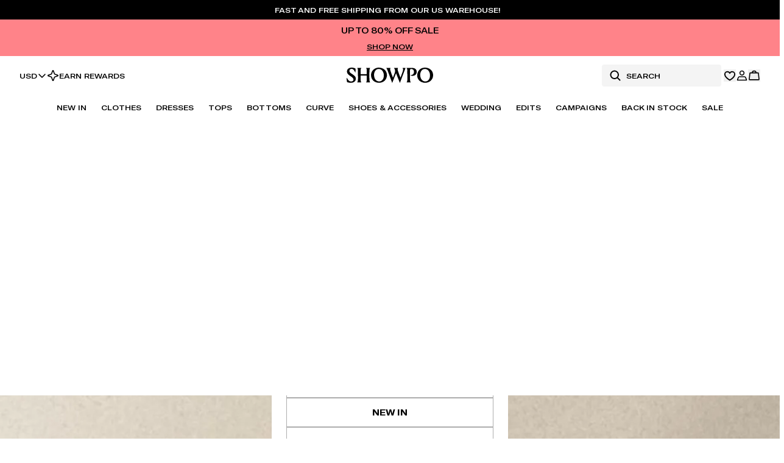

--- FILE ---
content_type: text/css
request_url: https://cdn.shopify.com/oxygen-v2/40863/34512/72388/2765946/assets/tailwind-DZkolBrs.css
body_size: 13080
content:
@font-face{font-family:GT-America-Extended;src:url(https://cdn.shopify.com/oxygen-v2/40863/34512/72388/2765946/assets/GT-America-Extended-Thin-BkpowrJf.woff2) format("woff2");font-display:swap;font-weight:100;font-stretch:normal}@font-face{font-family:GT-America-Extended;src:url(https://cdn.shopify.com/oxygen-v2/40863/34512/72388/2765946/assets/GT-America-Extended-Ultra-Light-DJ6UgP80.woff2) format("woff2");font-display:swap;font-weight:200;font-stretch:normal}@font-face{font-family:GT-America-Extended;src:url(https://cdn.shopify.com/oxygen-v2/40863/34512/72388/2765946/assets/GT-America-Extended-Light-DoUdt17R.woff2) format("woff2");font-display:swap;font-weight:300;font-stretch:normal}@font-face{font-family:GT-America-Extended;src:url(https://cdn.shopify.com/oxygen-v2/40863/34512/72388/2765946/assets/GT-America-Extended-Regular-vCF4tqGH.woff2) format("woff2");font-display:swap;font-weight:400;font-stretch:normal}@font-face{font-family:GT-America-Extended;src:url(https://cdn.shopify.com/oxygen-v2/40863/34512/72388/2765946/assets/GT-America-Extended-Medium-BHYn-kYM.woff2) format("woff2");font-display:swap;font-weight:500;font-stretch:normal}@font-face{font-family:GT-America-Extended;src:url(https://cdn.shopify.com/oxygen-v2/40863/34512/72388/2765946/assets/GT-America-Extended-Bold-DaB1mV4I.woff2) format("woff2");font-display:swap;font-weight:700;font-stretch:normal}@font-face{font-family:GT-America-Extended;src:url(https://cdn.shopify.com/oxygen-v2/40863/34512/72388/2765946/assets/GT-America-Extended-Black-B7uTCU-G.woff2) format("woff2");font-display:swap;font-weight:900;font-stretch:normal}@font-face{font-family:Cardinal-Classic;src:url(https://cdn.shopify.com/oxygen-v2/40863/34512/72388/2765946/assets/Cardinal-Classic-Short-Regular-BMz8jUmK.woff2) format("woff2");font-display:swap;font-weight:400;font-stretch:normal}*,:before,:after{--tw-border-spacing-x: 0;--tw-border-spacing-y: 0;--tw-translate-x: 0;--tw-translate-y: 0;--tw-rotate: 0;--tw-skew-x: 0;--tw-skew-y: 0;--tw-scale-x: 1;--tw-scale-y: 1;--tw-pan-x: ;--tw-pan-y: ;--tw-pinch-zoom: ;--tw-scroll-snap-strictness: proximity;--tw-gradient-from-position: ;--tw-gradient-via-position: ;--tw-gradient-to-position: ;--tw-ordinal: ;--tw-slashed-zero: ;--tw-numeric-figure: ;--tw-numeric-spacing: ;--tw-numeric-fraction: ;--tw-ring-inset: ;--tw-ring-offset-width: 0px;--tw-ring-offset-color: #fff;--tw-ring-color: rgb(59 130 246 / .5);--tw-ring-offset-shadow: 0 0 #0000;--tw-ring-shadow: 0 0 #0000;--tw-shadow: 0 0 #0000;--tw-shadow-colored: 0 0 #0000;--tw-blur: ;--tw-brightness: ;--tw-contrast: ;--tw-grayscale: ;--tw-hue-rotate: ;--tw-invert: ;--tw-saturate: ;--tw-sepia: ;--tw-drop-shadow: ;--tw-backdrop-blur: ;--tw-backdrop-brightness: ;--tw-backdrop-contrast: ;--tw-backdrop-grayscale: ;--tw-backdrop-hue-rotate: ;--tw-backdrop-invert: ;--tw-backdrop-opacity: ;--tw-backdrop-saturate: ;--tw-backdrop-sepia: ;--tw-contain-size: ;--tw-contain-layout: ;--tw-contain-paint: ;--tw-contain-style: }::backdrop{--tw-border-spacing-x: 0;--tw-border-spacing-y: 0;--tw-translate-x: 0;--tw-translate-y: 0;--tw-rotate: 0;--tw-skew-x: 0;--tw-skew-y: 0;--tw-scale-x: 1;--tw-scale-y: 1;--tw-pan-x: ;--tw-pan-y: ;--tw-pinch-zoom: ;--tw-scroll-snap-strictness: proximity;--tw-gradient-from-position: ;--tw-gradient-via-position: ;--tw-gradient-to-position: ;--tw-ordinal: ;--tw-slashed-zero: ;--tw-numeric-figure: ;--tw-numeric-spacing: ;--tw-numeric-fraction: ;--tw-ring-inset: ;--tw-ring-offset-width: 0px;--tw-ring-offset-color: #fff;--tw-ring-color: rgb(59 130 246 / .5);--tw-ring-offset-shadow: 0 0 #0000;--tw-ring-shadow: 0 0 #0000;--tw-shadow: 0 0 #0000;--tw-shadow-colored: 0 0 #0000;--tw-blur: ;--tw-brightness: ;--tw-contrast: ;--tw-grayscale: ;--tw-hue-rotate: ;--tw-invert: ;--tw-saturate: ;--tw-sepia: ;--tw-drop-shadow: ;--tw-backdrop-blur: ;--tw-backdrop-brightness: ;--tw-backdrop-contrast: ;--tw-backdrop-grayscale: ;--tw-backdrop-hue-rotate: ;--tw-backdrop-invert: ;--tw-backdrop-opacity: ;--tw-backdrop-saturate: ;--tw-backdrop-sepia: ;--tw-contain-size: ;--tw-contain-layout: ;--tw-contain-paint: ;--tw-contain-style: }*,:before,:after{box-sizing:border-box;border-width:0;border-style:solid;border-color:#e5e7eb}:before,:after{--tw-content: ""}html,:host{line-height:1.5;-webkit-text-size-adjust:100%;-moz-tab-size:4;-o-tab-size:4;tab-size:4;font-family:ui-sans-serif,system-ui,sans-serif,"Apple Color Emoji","Segoe UI Emoji",Segoe UI Symbol,"Noto Color Emoji";font-feature-settings:normal;font-variation-settings:normal;-webkit-tap-highlight-color:transparent}body{margin:0;line-height:inherit}hr{height:0;color:inherit;border-top-width:1px}abbr:where([title]){-webkit-text-decoration:underline dotted;text-decoration:underline dotted}h1,h2,h3,h4,h5,h6{font-size:inherit;font-weight:inherit}a{color:inherit;text-decoration:inherit}b,strong{font-weight:bolder}code,kbd,samp,pre{font-family:ui-monospace,SFMono-Regular,Menlo,Monaco,Consolas,Liberation Mono,Courier New,monospace;font-feature-settings:normal;font-variation-settings:normal;font-size:1em}small{font-size:80%}sub,sup{font-size:75%;line-height:0;position:relative;vertical-align:baseline}sub{bottom:-.25em}sup{top:-.5em}table{text-indent:0;border-color:inherit;border-collapse:collapse}button,input,optgroup,select,textarea{font-family:inherit;font-feature-settings:inherit;font-variation-settings:inherit;font-size:100%;font-weight:inherit;line-height:inherit;letter-spacing:inherit;color:inherit;margin:0;padding:0}button,select{text-transform:none}button,input:where([type=button]),input:where([type=reset]),input:where([type=submit]){-webkit-appearance:button;background-color:transparent;background-image:none}:-moz-focusring{outline:auto}:-moz-ui-invalid{box-shadow:none}progress{vertical-align:baseline}::-webkit-inner-spin-button,::-webkit-outer-spin-button{height:auto}[type=search]{-webkit-appearance:textfield;outline-offset:-2px}::-webkit-search-decoration{-webkit-appearance:none}::-webkit-file-upload-button{-webkit-appearance:button;font:inherit}summary{display:list-item}blockquote,dl,dd,h1,h2,h3,h4,h5,h6,hr,figure,p,pre{margin:0}fieldset{margin:0;padding:0}legend{padding:0}ol,ul,menu{list-style:none;margin:0;padding:0}dialog{padding:0}textarea{resize:vertical}input::-moz-placeholder,textarea::-moz-placeholder{opacity:1;color:#9ca3af}input::placeholder,textarea::placeholder{opacity:1;color:#9ca3af}button,[role=button]{cursor:pointer}:disabled{cursor:default}img,svg,video,canvas,audio,iframe,embed,object{display:block;vertical-align:middle}img,video{max-width:100%;height:auto}[hidden]:where(:not([hidden=until-found])){display:none}:root{--radius: .5rem}body{font-family:GT-America-Extended,serif}.underline-animation:after{content:"";position:absolute;left:0;bottom:.75rem;height:1px;width:100%;--tw-scale-x: 0;transform:translate(var(--tw-translate-x),var(--tw-translate-y)) rotate(var(--tw-rotate)) skew(var(--tw-skew-x)) skewY(var(--tw-skew-y)) scaleX(var(--tw-scale-x)) scaleY(var(--tw-scale-y));transition-property:transform,colors;transition-duration:.3s;transition-timing-function:cubic-bezier(.4,0,.2,1);animation-duration:.3s;animation-timing-function:cubic-bezier(.4,0,.2,1);transform-origin:right}.underline-animation-open:after{transform-origin:left;--tw-scale-x: 1;transform:translate(var(--tw-translate-x),var(--tw-translate-y)) rotate(var(--tw-rotate)) skew(var(--tw-skew-x)) skewY(var(--tw-skew-y)) scaleX(var(--tw-scale-x)) scaleY(var(--tw-scale-y))}.underline-black:after{--tw-bg-opacity: 1;background-color:rgb(0 0 0 / var(--tw-bg-opacity, 1))}.underline-white:after{--tw-bg-opacity: 1;background-color:rgb(255 255 255 / var(--tw-bg-opacity, 1))}body[data-body-scroll-lock=true]{overflow:hidden}.custom-select{appearance:none;-webkit-appearance:none;-moz-appearance:none;padding-right:18px;cursor:pointer;background:url(https://cdn.shopify.com/oxygen-v2/40863/34512/72388/2765946/assets/chevron-down-gZJIKTLP.svg) #fff no-repeat 96%!important}.no-scrollbar::-webkit-scrollbar{display:none}.no-scrollbar{-ms-overflow-style:none;scrollbar-width:none}.shopify-html-content ul{list-style-type:disc;padding-left:1.5rem}.plp-description a{text-decoration:underline}.plp-description a:hover{text-decoration:none}.facets-scroll{scrollbar-width:thin;scrollbar-color:#adadad #f4f4f4;width:3px}.facets-scroll::-webkit-scrollbar{width:3px}.facets-scroll::-webkit-scrollbar-track{background:F4F4F4;width:3px}.facets-scroll::-webkit-scrollbar-thumb{background-color:#adadad;border-radius:0;width:3px}.\!container{width:100%!important}.container{width:100%}@media (min-width: 400px){.\!container{max-width:400px!important}.container{max-width:400px}}@media (min-width: 640px){.\!container{max-width:640px!important}.container{max-width:640px}}@media (min-width: 768px){.\!container{max-width:768px!important}.container{max-width:768px}}@media (min-width: 1024px){.\!container{max-width:1024px!important}.container{max-width:1024px}}@media (min-width: 1280px){.\!container{max-width:1280px!important}.container{max-width:1280px}}@media (min-width: 1536px){.\!container{max-width:1536px!important}.container{max-width:1536px}}@media (min-width: 1920px){.\!container{max-width:1920px!important}.container{max-width:1920px}}@media (min-width: 2140px){.\!container{max-width:2140px!important}.container{max-width:2140px}}.sr-only{position:absolute;width:1px;height:1px;padding:0;margin:-1px;overflow:hidden;clip:rect(0,0,0,0);white-space:nowrap;border-width:0}.pointer-events-none{pointer-events:none}.pointer-events-auto{pointer-events:auto}.visible{visibility:visible}.invisible{visibility:hidden}.collapse{visibility:collapse}.static{position:static}.fixed{position:fixed}.absolute{position:absolute}.relative{position:relative}.sticky{position:sticky}.inset-0{top:0;right:0;bottom:0;left:0}.inset-x-0{left:0;right:0}.inset-y-0{top:0;bottom:0}.-bottom-12{bottom:-3rem}.-bottom-2\.5{bottom:-.625rem}.-left-3\.5{left:-.875rem}.-right-2\.5{right:-.625rem}.-top-12{top:-3rem}.-top-2\.5{top:-.625rem}.-top-6{top:-1.5rem}.bottom-0{bottom:0}.bottom-14{bottom:3.5rem}.bottom-4{bottom:1rem}.bottom-5{bottom:1.25rem}.bottom-6{bottom:1.5rem}.bottom-\[-2px\]{bottom:-2px}.bottom-\[29px\]{bottom:29px}.bottom-full{bottom:100%}.left-0{left:0}.left-1{left:.25rem}.left-1\/2{left:50%}.left-3{left:.75rem}.left-6{left:1.5rem}.left-\[13px\]{left:13px}.left-\[17px\]{left:17px}.left-auto{left:auto}.right-0{right:0}.right-1{right:.25rem}.right-3{right:.75rem}.right-4{right:1rem}.right-6{right:1.5rem}.right-\[-2px\]{right:-2px}.right-\[16px\]{right:16px}.top-0{top:0}.top-1{top:.25rem}.top-1\/2{top:50%}.top-12{top:3rem}.top-2{top:.5rem}.top-2\.5{top:.625rem}.top-3{top:.75rem}.top-4{top:1rem}.top-\[-24px\]{top:-24px}.top-\[15px\]{top:15px}.top-\[calc\(100\%\)\]{top:100%}.top-auto{top:auto}.top-full{top:100%}.z-0{z-index:0}.z-10{z-index:10}.z-20{z-index:20}.z-30{z-index:30}.z-50{z-index:50}.z-\[100\]{z-index:100}.z-\[1\]{z-index:1}.z-\[2\]{z-index:2}.z-\[49\]{z-index:49}.col-span-1{grid-column:span 1 / span 1}.col-span-2{grid-column:span 2 / span 2}.col-span-3{grid-column:span 3 / span 3}.col-span-full{grid-column:1 / -1}.m-0{margin:0}.-mx-1{margin-left:-.25rem;margin-right:-.25rem}.mx-1\.5{margin-left:.375rem;margin-right:.375rem}.mx-2\.5{margin-left:.625rem;margin-right:.625rem}.mx-3{margin-left:.75rem;margin-right:.75rem}.mx-4{margin-left:1rem;margin-right:1rem}.mx-8{margin-left:2rem;margin-right:2rem}.mx-\[90px\]{margin-left:90px;margin-right:90px}.mx-auto{margin-left:auto;margin-right:auto}.my-0{margin-top:0;margin-bottom:0}.my-1{margin-top:.25rem;margin-bottom:.25rem}.my-1\.5{margin-top:.375rem;margin-bottom:.375rem}.my-3{margin-top:.75rem;margin-bottom:.75rem}.my-4{margin-top:1rem;margin-bottom:1rem}.my-6{margin-top:1.5rem;margin-bottom:1.5rem}.my-8{margin-top:2rem;margin-bottom:2rem}.\!mt-0{margin-top:0!important}.-ml-1{margin-left:-.25rem}.-ml-2{margin-left:-.5rem}.-ml-3{margin-left:-.75rem}.-mt-4{margin-top:-1rem}.-mt-px{margin-top:-1px}.mb-0{margin-bottom:0}.mb-1{margin-bottom:.25rem}.mb-10{margin-bottom:2.5rem}.mb-2{margin-bottom:.5rem}.mb-2\.5{margin-bottom:.625rem}.mb-3{margin-bottom:.75rem}.mb-4{margin-bottom:1rem}.mb-5{margin-bottom:1.25rem}.mb-6{margin-bottom:1.5rem}.mb-8{margin-bottom:2rem}.ml-0\.5{margin-left:.125rem}.ml-1{margin-left:.25rem}.ml-2{margin-left:.5rem}.mr-1{margin-right:.25rem}.mr-2{margin-right:.5rem}.mr-4{margin-right:1rem}.mr-5{margin-right:1.25rem}.mr-6{margin-right:1.5rem}.mr-8{margin-right:2rem}.mt-0{margin-top:0}.mt-1{margin-top:.25rem}.mt-2{margin-top:.5rem}.mt-3{margin-top:.75rem}.mt-4{margin-top:1rem}.mt-5{margin-top:1.25rem}.mt-6{margin-top:1.5rem}.mt-\[-3px\]{margin-top:-3px}.mt-\[-56px\]{margin-top:-56px}.mt-\[4px\]{margin-top:4px}.mt-\[5px\]{margin-top:5px}.line-clamp-2{overflow:hidden;display:-webkit-box;-webkit-box-orient:vertical;-webkit-line-clamp:2}.block{display:block}.inline-block{display:inline-block}.inline{display:inline}.flex{display:flex}.inline-flex{display:inline-flex}.\!table{display:table!important}.table{display:table}.grid{display:grid}.contents{display:contents}.hidden{display:none}.aspect-\[1\/1\]{aspect-ratio:1/1}.aspect-\[16\/9\]{aspect-ratio:16/9}.aspect-\[2\/1\]{aspect-ratio:2/1}.aspect-\[2\/3\]{aspect-ratio:2/3}.aspect-\[3\/1\]{aspect-ratio:3/1}.aspect-\[3\/2\]{aspect-ratio:3/2}.aspect-\[3\/4\]{aspect-ratio:3/4}.aspect-\[4\/1\]{aspect-ratio:4/1}.aspect-\[4\/3\]{aspect-ratio:4/3}.aspect-\[4\/5\]{aspect-ratio:4/5}.aspect-\[4\/6\]{aspect-ratio:4/6}.aspect-\[5\/6\]{aspect-ratio:5/6}.aspect-\[5\/8\]{aspect-ratio:5/8}.aspect-\[8\/10\]{aspect-ratio:8/10}.aspect-\[9\/16\]{aspect-ratio:9/16}.aspect-square{aspect-ratio:1 / 1}.size-0{width:0px;height:0px}.size-10{width:2.5rem;height:2.5rem}.size-12{width:3rem;height:3rem}.size-16{width:4rem;height:4rem}.size-2{width:.5rem;height:.5rem}.size-2\.5{width:.625rem;height:.625rem}.size-3{width:.75rem;height:.75rem}.size-3\.5{width:.875rem;height:.875rem}.size-4{width:1rem;height:1rem}.size-5{width:1.25rem;height:1.25rem}.size-6{width:1.5rem;height:1.5rem}.size-7{width:1.75rem;height:1.75rem}.size-8{width:2rem;height:2rem}.size-9{width:2.25rem;height:2.25rem}.size-\[160px\]{width:160px;height:160px}.size-\[18px\]{width:18px;height:18px}.size-\[376px\]{width:376px;height:376px}.size-\[9\.5px\]{width:9.5px;height:9.5px}.size-fit{width:-moz-fit-content;width:fit-content;height:-moz-fit-content;height:fit-content}.size-full{width:100%;height:100%}.h-0\.5{height:.125rem}.h-10{height:2.5rem}.h-11{height:2.75rem}.h-12{height:3rem}.h-14{height:3.5rem}.h-2{height:.5rem}.h-3{height:.75rem}.h-32{height:8rem}.h-4{height:1rem}.h-40{height:10rem}.h-48{height:12rem}.h-5{height:1.25rem}.h-6{height:1.5rem}.h-64{height:16rem}.h-7{height:1.75rem}.h-8{height:2rem}.h-9{height:2.25rem}.h-\[115rem\]{height:115rem}.h-\[150px\]{height:150px}.h-\[156px\]{height:156px}.h-\[158px\]{height:158px}.h-\[165px\]{height:165px}.h-\[18px\]{height:18px}.h-\[200px\]{height:200px}.h-\[23px\]{height:23px}.h-\[26px\]{height:26px}.h-\[2px\]{height:2px}.h-\[306px\]{height:306px}.h-\[3px\]{height:3px}.h-\[70px\]{height:70px}.h-\[80vh\]{height:80vh}.h-\[var\(--radix-select-trigger-height\)\]{height:var(--radix-select-trigger-height)}.h-auto{height:auto}.h-fit{height:-moz-fit-content;height:fit-content}.h-full{height:100%}.h-max{height:-moz-max-content;height:max-content}.h-px{height:1px}.h-screen{height:100vh}.max-h-40{max-height:10rem}.max-h-56{max-height:14rem}.max-h-72{max-height:18rem}.max-h-96{max-height:24rem}.max-h-\[400px\]{max-height:400px}.max-h-\[80\%\]{max-height:80%}.max-h-\[80svh\]{max-height:80svh}.max-h-\[90dvh\]{max-height:90dvh}.max-h-\[calc\(100dvh_-_56px_-_30px\)\]{max-height:calc(100dvh - 86px)}.max-h-\[calc\(100dvh_-_64px_-_32px\)\]{max-height:calc(100dvh - 96px)}.max-h-screen{max-height:100vh}.min-h-10{min-height:2.5rem}.min-h-12{min-height:3rem}.min-h-16{min-height:4rem}.min-h-40{min-height:10rem}.min-h-5{min-height:1.25rem}.min-h-8{min-height:2rem}.min-h-\[110rem\]{min-height:110rem}.min-h-\[150px\]{min-height:150px}.min-h-\[342px\]{min-height:342px}.min-h-\[350px\]{min-height:350px}.min-h-\[80px\]{min-height:80px}.min-h-fit{min-height:-moz-fit-content;min-height:fit-content}.min-h-screen{min-height:100vh}.\!w-full{width:100%!important}.w-0\.5{width:.125rem}.w-1\/2{width:50%}.w-1\/3{width:33.333333%}.w-1\/4{width:25%}.w-1\/6{width:16.666667%}.w-10{width:2.5rem}.w-12{width:3rem}.w-2\/3{width:66.666667%}.w-2\/4{width:50%}.w-2\/5{width:40%}.w-2\/6{width:33.333333%}.w-20{width:5rem}.w-24{width:6rem}.w-3\/4{width:75%}.w-4{width:1rem}.w-4\/5{width:80%}.w-48{width:12rem}.w-6{width:1.5rem}.w-64{width:16rem}.w-7{width:1.75rem}.w-9{width:2.25rem}.w-96{width:24rem}.w-\[100px\]{width:100px}.w-\[104px\]{width:104px}.w-\[196px\]{width:196px}.w-\[236px\]{width:236px}.w-\[300px\]{width:300px}.w-\[50px\]{width:50px}.w-\[512px\]{width:512px}.w-\[65\.33px\]{width:65.33px}.w-\[90\%\]{width:90%}.w-\[calc\(100\%-0\.75rem\)\]{width:calc(100% - .75rem)}.w-auto{width:auto}.w-fit{width:-moz-fit-content;width:fit-content}.w-full{width:100%}.w-max{width:-moz-max-content;width:max-content}.w-screen{width:100vw}.min-w-0{min-width:0px}.min-w-28{min-width:7rem}.min-w-5{min-width:1.25rem}.min-w-56{min-width:14rem}.min-w-6{min-width:1.5rem}.min-w-8{min-width:2rem}.min-w-80{min-width:20rem}.min-w-\[440px\]{min-width:440px}.min-w-\[50px\]{min-width:50px}.min-w-\[calc\(var\(--radix-select-trigger-width\)-2px\)\]{min-width:calc(var(--radix-select-trigger-width) - 2px)}.min-w-full{min-width:100%}.min-w-max{min-width:-moz-max-content;min-width:max-content}.max-w-16{max-width:4rem}.max-w-3xl{max-width:48rem}.max-w-6xl{max-width:72rem}.max-w-\[123px\]{max-width:123px}.max-w-\[225px\]{max-width:225px}.max-w-\[279px\]{max-width:279px}.max-w-\[280\]{max-width:280}.max-w-\[280px\]{max-width:280px}.max-w-\[300px\]{max-width:300px}.max-w-\[340px\]{max-width:340px}.max-w-\[376px\]{max-width:376px}.max-w-\[430px\]{max-width:430px}.max-w-\[456px\]{max-width:456px}.max-w-\[50\%\]{max-width:50%}.max-w-\[55px\]{max-width:55px}.max-w-\[730px\]{max-width:730px}.max-w-\[748px\]{max-width:748px}.max-w-\[80\%\]{max-width:80%}.max-w-\[908px\]{max-width:908px}.max-w-lg{max-width:32rem}.max-w-none{max-width:none}.max-w-sm{max-width:24rem}.max-w-xl{max-width:36rem}.flex-1{flex:1 1 0%}.flex-\[0_0_100\%\]{flex:0 0 100%}.flex-\[0_0_32\%\]{flex:0 0 32%}.flex-\[0_0_34\%\]{flex:0 0 34%}.flex-\[0_0_45\%\]{flex:0 0 45%}.flex-\[0_0_50\%\]{flex:0 0 50%}.flex-\[0_0_55\%\]{flex:0 0 55%}.flex-\[0_0_60\%\]{flex:0 0 60%}.flex-\[0_0_90\%\]{flex:0 0 90%}.shrink-0{flex-shrink:0}.grow{flex-grow:1}.grow-0{flex-grow:0}.basis-1\/3{flex-basis:33.333333%}.basis-11\/12{flex-basis:91.666667%}.basis-3\/4{flex-basis:75%}.caption-bottom{caption-side:bottom}.border-collapse{border-collapse:collapse}.origin-left{transform-origin:left}.origin-right{transform-origin:right}.-translate-x-1\/2{--tw-translate-x: -50%;transform:translate(var(--tw-translate-x),var(--tw-translate-y)) rotate(var(--tw-rotate)) skew(var(--tw-skew-x)) skewY(var(--tw-skew-y)) scaleX(var(--tw-scale-x)) scaleY(var(--tw-scale-y))}.-translate-x-full{--tw-translate-x: -100%;transform:translate(var(--tw-translate-x),var(--tw-translate-y)) rotate(var(--tw-rotate)) skew(var(--tw-skew-x)) skewY(var(--tw-skew-y)) scaleX(var(--tw-scale-x)) scaleY(var(--tw-scale-y))}.-translate-y-1\/2{--tw-translate-y: -50%;transform:translate(var(--tw-translate-x),var(--tw-translate-y)) rotate(var(--tw-rotate)) skew(var(--tw-skew-x)) skewY(var(--tw-skew-y)) scaleX(var(--tw-scale-x)) scaleY(var(--tw-scale-y))}.-translate-y-full{--tw-translate-y: -100%;transform:translate(var(--tw-translate-x),var(--tw-translate-y)) rotate(var(--tw-rotate)) skew(var(--tw-skew-x)) skewY(var(--tw-skew-y)) scaleX(var(--tw-scale-x)) scaleY(var(--tw-scale-y))}.translate-x-0{--tw-translate-x: 0px;transform:translate(var(--tw-translate-x),var(--tw-translate-y)) rotate(var(--tw-rotate)) skew(var(--tw-skew-x)) skewY(var(--tw-skew-y)) scaleX(var(--tw-scale-x)) scaleY(var(--tw-scale-y))}.translate-x-full{--tw-translate-x: 100%;transform:translate(var(--tw-translate-x),var(--tw-translate-y)) rotate(var(--tw-rotate)) skew(var(--tw-skew-x)) skewY(var(--tw-skew-y)) scaleX(var(--tw-scale-x)) scaleY(var(--tw-scale-y))}.translate-y-0{--tw-translate-y: 0px;transform:translate(var(--tw-translate-x),var(--tw-translate-y)) rotate(var(--tw-rotate)) skew(var(--tw-skew-x)) skewY(var(--tw-skew-y)) scaleX(var(--tw-scale-x)) scaleY(var(--tw-scale-y))}.translate-y-10{--tw-translate-y: 2.5rem;transform:translate(var(--tw-translate-x),var(--tw-translate-y)) rotate(var(--tw-rotate)) skew(var(--tw-skew-x)) skewY(var(--tw-skew-y)) scaleX(var(--tw-scale-x)) scaleY(var(--tw-scale-y))}.translate-y-full{--tw-translate-y: 100%;transform:translate(var(--tw-translate-x),var(--tw-translate-y)) rotate(var(--tw-rotate)) skew(var(--tw-skew-x)) skewY(var(--tw-skew-y)) scaleX(var(--tw-scale-x)) scaleY(var(--tw-scale-y))}.rotate-90{--tw-rotate: 90deg;transform:translate(var(--tw-translate-x),var(--tw-translate-y)) rotate(var(--tw-rotate)) skew(var(--tw-skew-x)) skewY(var(--tw-skew-y)) scaleX(var(--tw-scale-x)) scaleY(var(--tw-scale-y))}.rotate-\[270deg\]{--tw-rotate: 270deg;transform:translate(var(--tw-translate-x),var(--tw-translate-y)) rotate(var(--tw-rotate)) skew(var(--tw-skew-x)) skewY(var(--tw-skew-y)) scaleX(var(--tw-scale-x)) scaleY(var(--tw-scale-y))}.scale-x-0{--tw-scale-x: 0;transform:translate(var(--tw-translate-x),var(--tw-translate-y)) rotate(var(--tw-rotate)) skew(var(--tw-skew-x)) skewY(var(--tw-skew-y)) scaleX(var(--tw-scale-x)) scaleY(var(--tw-scale-y))}.scale-x-100{--tw-scale-x: 1;transform:translate(var(--tw-translate-x),var(--tw-translate-y)) rotate(var(--tw-rotate)) skew(var(--tw-skew-x)) skewY(var(--tw-skew-y)) scaleX(var(--tw-scale-x)) scaleY(var(--tw-scale-y))}.transform{transform:translate(var(--tw-translate-x),var(--tw-translate-y)) rotate(var(--tw-rotate)) skew(var(--tw-skew-x)) skewY(var(--tw-skew-y)) scaleX(var(--tw-scale-x)) scaleY(var(--tw-scale-y))}@keyframes pulse{50%{opacity:.5}}.animate-pulse{animation:pulse 2s cubic-bezier(.4,0,.6,1) infinite}@keyframes spin{to{transform:rotate(360deg)}}.animate-spin{animation:spin 1s linear infinite}@keyframes tw-pulse{0%,to{opacity:1}50%{opacity:.5}}.animate-tw-pulse{animation:tw-pulse 2s cubic-bezier(.4,0,.6,1) infinite}.cursor-crosshair{cursor:crosshair}.cursor-default{cursor:default}.cursor-pointer{cursor:pointer}.touch-none{touch-action:none}.select-none{-webkit-user-select:none;-moz-user-select:none;user-select:none}.resize-none{resize:none}.resize{resize:both}.scroll-m-9{scroll-margin:2.25rem}.list-decimal{list-style-type:decimal}.list-disc{list-style-type:disc}.list-none{list-style-type:none}.grid-flow-col{grid-auto-flow:column}.auto-rows-fr{grid-auto-rows:minmax(0,1fr)}.grid-cols-1{grid-template-columns:repeat(1,minmax(0,1fr))}.grid-cols-2{grid-template-columns:repeat(2,minmax(0,1fr))}.grid-cols-3{grid-template-columns:repeat(3,minmax(0,1fr))}.grid-cols-4{grid-template-columns:repeat(4,minmax(0,1fr))}.grid-cols-5{grid-template-columns:repeat(5,minmax(0,1fr))}.grid-cols-\[100px_1fr\]{grid-template-columns:100px 1fr}.grid-cols-\[1fr_3fr\]{grid-template-columns:1fr 3fr}.flex-row{flex-direction:row}.flex-col{flex-direction:column}.flex-col-reverse{flex-direction:column-reverse}.flex-wrap{flex-wrap:wrap}.content-between{align-content:space-between}.items-start{align-items:flex-start}.items-end{align-items:flex-end}.items-center{align-items:center}.items-stretch{align-items:stretch}.justify-start{justify-content:flex-start}.justify-end{justify-content:flex-end}.justify-center{justify-content:center}.justify-between{justify-content:space-between}.gap-0{gap:0px}.gap-0\.5{gap:.125rem}.gap-1{gap:.25rem}.gap-1\.5{gap:.375rem}.gap-10{gap:2.5rem}.gap-16{gap:4rem}.gap-2{gap:.5rem}.gap-2\.5{gap:.625rem}.gap-3{gap:.75rem}.gap-3\.5{gap:.875rem}.gap-4{gap:1rem}.gap-5{gap:1.25rem}.gap-6{gap:1.5rem}.gap-8{gap:2rem}.gap-\[22px\]{gap:22px}.gap-\[2px\]{gap:2px}.gap-\[4\.69px\]{gap:4.69px}.gap-x-0{-moz-column-gap:0px;column-gap:0px}.gap-x-1{-moz-column-gap:.25rem;column-gap:.25rem}.gap-x-1\.5{-moz-column-gap:.375rem;column-gap:.375rem}.gap-x-2{-moz-column-gap:.5rem;column-gap:.5rem}.gap-x-3{-moz-column-gap:.75rem;column-gap:.75rem}.gap-x-4{-moz-column-gap:1rem;column-gap:1rem}.gap-x-6{-moz-column-gap:1.5rem;column-gap:1.5rem}.gap-y-2{row-gap:.5rem}.gap-y-2\.5{row-gap:.625rem}.gap-y-3{row-gap:.75rem}.gap-y-5{row-gap:1.25rem}.gap-y-6{row-gap:1.5rem}.space-x-1>:not([hidden])~:not([hidden]){--tw-space-x-reverse: 0;margin-right:calc(.25rem * var(--tw-space-x-reverse));margin-left:calc(.25rem * calc(1 - var(--tw-space-x-reverse)))}.space-x-2>:not([hidden])~:not([hidden]){--tw-space-x-reverse: 0;margin-right:calc(.5rem * var(--tw-space-x-reverse));margin-left:calc(.5rem * calc(1 - var(--tw-space-x-reverse)))}.space-x-4>:not([hidden])~:not([hidden]){--tw-space-x-reverse: 0;margin-right:calc(1rem * var(--tw-space-x-reverse));margin-left:calc(1rem * calc(1 - var(--tw-space-x-reverse)))}.space-y-1>:not([hidden])~:not([hidden]){--tw-space-y-reverse: 0;margin-top:calc(.25rem * calc(1 - var(--tw-space-y-reverse)));margin-bottom:calc(.25rem * var(--tw-space-y-reverse))}.space-y-1\.5>:not([hidden])~:not([hidden]){--tw-space-y-reverse: 0;margin-top:calc(.375rem * calc(1 - var(--tw-space-y-reverse)));margin-bottom:calc(.375rem * var(--tw-space-y-reverse))}.space-y-2>:not([hidden])~:not([hidden]){--tw-space-y-reverse: 0;margin-top:calc(.5rem * calc(1 - var(--tw-space-y-reverse)));margin-bottom:calc(.5rem * var(--tw-space-y-reverse))}.space-y-4>:not([hidden])~:not([hidden]){--tw-space-y-reverse: 0;margin-top:calc(1rem * calc(1 - var(--tw-space-y-reverse)));margin-bottom:calc(1rem * var(--tw-space-y-reverse))}.self-start{align-self:flex-start}.self-stretch{align-self:stretch}.self-baseline{align-self:baseline}.overflow-auto{overflow:auto}.overflow-hidden{overflow:hidden}.overflow-x-auto{overflow-x:auto}.overflow-y-auto{overflow-y:auto}.overflow-x-hidden{overflow-x:hidden}.overflow-y-hidden{overflow-y:hidden}.overflow-x-scroll{overflow-x:scroll}.overflow-y-scroll{overflow-y:scroll}.scroll-smooth{scroll-behavior:smooth}.whitespace-normal{white-space:normal}.whitespace-nowrap{white-space:nowrap}.whitespace-pre{white-space:pre}.whitespace-pre-line{white-space:pre-line}.whitespace-pre-wrap{white-space:pre-wrap}.break-words{overflow-wrap:break-word}.rounded{border-radius:.25rem}.rounded-\[100px\]{border-radius:100px}.rounded-\[10px\]{border-radius:10px}.rounded-\[2px\]{border-radius:2px}.rounded-\[99px\]{border-radius:99px}.rounded-full{border-radius:9999px}.rounded-lg{border-radius:var(--radius)}.rounded-md{border-radius:calc(var(--radius) - 2px)}.rounded-none{border-radius:0}.rounded-sm{border-radius:calc(var(--radius) - 4px)}.rounded-xs{border-radius:.125rem}.border{border-width:1px}.border-0{border-width:0px}.border-2{border-width:2px}.border-y{border-top-width:1px;border-bottom-width:1px}.border-b{border-bottom-width:1px}.border-b-0{border-bottom-width:0px}.border-b-2{border-bottom-width:2px}.border-b-\[1\.5px\]{border-bottom-width:1.5px}.border-l{border-left-width:1px}.border-r{border-right-width:1px}.border-t{border-top-width:1px}.border-solid{border-style:solid}.border-none{border-style:none}.\!border-black{--tw-border-opacity: 1 !important;border-color:rgb(0 0 0 / var(--tw-border-opacity, 1))!important}.border-black{--tw-border-opacity: 1;border-color:rgb(0 0 0 / var(--tw-border-opacity, 1))}.border-error-500{--tw-border-opacity: 1;border-color:rgb(234 33 33 / var(--tw-border-opacity, 1))}.border-gray-300{--tw-border-opacity: 1;border-color:rgb(153 153 153 / var(--tw-border-opacity, 1))}.border-information-500{--tw-border-opacity: 1;border-color:rgb(50 117 227 / var(--tw-border-opacity, 1))}.border-neutral-1000{--tw-border-opacity: 1;border-color:rgb(0 0 0 / var(--tw-border-opacity, 1))}.border-neutral-200{--tw-border-opacity: 1;border-color:rgb(238 230 225 / var(--tw-border-opacity, 1))}.border-neutral-300{--tw-border-opacity: 1;border-color:rgb(223 223 223 / var(--tw-border-opacity, 1))}.border-neutral-400{--tw-border-opacity: 1;border-color:rgb(173 173 173 / var(--tw-border-opacity, 1))}.border-neutral-700{--tw-border-opacity: 1;border-color:rgb(51 51 51 / var(--tw-border-opacity, 1))}.border-neutral-900{--tw-border-opacity: 1;border-color:rgb(23 23 23 / var(--tw-border-opacity, 1))}.border-neutral-950{--tw-border-opacity: 1;border-color:rgb(10 10 10 / var(--tw-border-opacity, 1))}.border-primary{--tw-border-opacity: 1;border-color:rgb(18 19 19 / var(--tw-border-opacity, 1))}.border-primary-500{--tw-border-opacity: 1;border-color:rgb(255 131 137 / var(--tw-border-opacity, 1))}.border-red-500{--tw-border-opacity: 1;border-color:rgb(239 68 68 / var(--tw-border-opacity, 1))}.border-success-500{--tw-border-opacity: 1;border-color:rgb(50 164 92 / var(--tw-border-opacity, 1))}.border-transparent{border-color:transparent}.border-warning-500{--tw-border-opacity: 1;border-color:rgb(234 179 8 / var(--tw-border-opacity, 1))}.border-white{--tw-border-opacity: 1;border-color:rgb(255 255 255 / var(--tw-border-opacity, 1))}.border-b-black{--tw-border-opacity: 1;border-bottom-color:rgb(0 0 0 / var(--tw-border-opacity, 1))}.border-b-neutral-300{--tw-border-opacity: 1;border-bottom-color:rgb(223 223 223 / var(--tw-border-opacity, 1))}.bg-\[\#0000004D\]{background-color:#0000004d}.bg-\[\#00000080\]{background-color:#00000080}.bg-\[\#D4D4D4\]{--tw-bg-opacity: 1;background-color:rgb(212 212 212 / var(--tw-bg-opacity, 1))}.bg-black{--tw-bg-opacity: 1;background-color:rgb(0 0 0 / var(--tw-bg-opacity, 1))}.bg-black\/20{background-color:#0003}.bg-black\/30{background-color:#0000004d}.bg-brand-afterpay{--tw-bg-opacity: 1;background-color:rgb(0 213 51 / var(--tw-bg-opacity, 1))}.bg-brand-afterpay-light{--tw-bg-opacity: 1;background-color:rgb(178 252 228 / var(--tw-bg-opacity, 1))}.bg-brand-shoppay{--tw-bg-opacity: 1;background-color:rgb(90 49 244 / var(--tw-bg-opacity, 1))}.bg-gray-100{--tw-bg-opacity: 1;background-color:rgb(196 196 196 / var(--tw-bg-opacity, 1))}.bg-gray-200{--tw-bg-opacity: 1;background-color:rgb(229 231 235 / var(--tw-bg-opacity, 1))}.bg-gray-200\/50{background-color:#e5e7eb80}.bg-gray-400{--tw-bg-opacity: 1;background-color:rgb(156 163 175 / var(--tw-bg-opacity, 1))}.bg-neutral-100{--tw-bg-opacity: 1;background-color:rgb(244 244 244 / var(--tw-bg-opacity, 1))}.bg-neutral-100\/50{background-color:#f4f4f480}.bg-neutral-1000{--tw-bg-opacity: 1;background-color:rgb(0 0 0 / var(--tw-bg-opacity, 1))}.bg-neutral-1000\/50{background-color:#00000080}.bg-neutral-200{--tw-bg-opacity: 1;background-color:rgb(238 230 225 / var(--tw-bg-opacity, 1))}.bg-neutral-300{--tw-bg-opacity: 1;background-color:rgb(223 223 223 / var(--tw-bg-opacity, 1))}.bg-neutral-400{--tw-bg-opacity: 1;background-color:rgb(173 173 173 / var(--tw-bg-opacity, 1))}.bg-neutral-50{--tw-bg-opacity: 1;background-color:rgb(250 250 250 / var(--tw-bg-opacity, 1))}.bg-neutral-600{--tw-bg-opacity: 1;background-color:rgb(102 102 102 / var(--tw-bg-opacity, 1))}.bg-neutral-900{--tw-bg-opacity: 1;background-color:rgb(23 23 23 / var(--tw-bg-opacity, 1))}.bg-primary{--tw-bg-opacity: 1;background-color:rgb(18 19 19 / var(--tw-bg-opacity, 1))}.bg-primary-100{--tw-bg-opacity: 1;background-color:rgb(242 202 192 / var(--tw-bg-opacity, 1))}.bg-primary-500{--tw-bg-opacity: 1;background-color:rgb(255 131 137 / var(--tw-bg-opacity, 1))}.bg-primary-900{--tw-bg-opacity: 1;background-color:rgb(245 85 63 / var(--tw-bg-opacity, 1))}.bg-red-500{--tw-bg-opacity: 1;background-color:rgb(239 68 68 / var(--tw-bg-opacity, 1))}.bg-success-500{--tw-bg-opacity: 1;background-color:rgb(50 164 92 / var(--tw-bg-opacity, 1))}.bg-transparent{background-color:transparent}.bg-white{--tw-bg-opacity: 1;background-color:rgb(255 255 255 / var(--tw-bg-opacity, 1))}.bg-white\/50{background-color:#ffffff80}.bg-white\/70{background-color:#ffffffb3}.bg-gradient-to-l{background-image:linear-gradient(to left,var(--tw-gradient-stops))}.bg-gradient-to-r{background-image:linear-gradient(to right,var(--tw-gradient-stops))}.bg-gradient-to-t{background-image:linear-gradient(to top,var(--tw-gradient-stops))}.from-\[\#000000\]{--tw-gradient-from: #000000 var(--tw-gradient-from-position);--tw-gradient-to: rgb(0 0 0 / 0) var(--tw-gradient-to-position);--tw-gradient-stops: var(--tw-gradient-from), var(--tw-gradient-to)}.from-black\/10{--tw-gradient-from: rgb(0 0 0 / .1) var(--tw-gradient-from-position);--tw-gradient-to: rgb(0 0 0 / 0) var(--tw-gradient-to-position);--tw-gradient-stops: var(--tw-gradient-from), var(--tw-gradient-to)}.from-black\/50{--tw-gradient-from: rgb(0 0 0 / .5) var(--tw-gradient-from-position);--tw-gradient-to: rgb(0 0 0 / 0) var(--tw-gradient-to-position);--tw-gradient-stops: var(--tw-gradient-from), var(--tw-gradient-to)}.to-\[\#00000000\]{--tw-gradient-to: #00000000 var(--tw-gradient-to-position)}.to-transparent{--tw-gradient-to: transparent var(--tw-gradient-to-position)}.fill-\[\#2F2E2E\]{fill:#2f2e2e}.fill-black{fill:#000}.fill-error-500{fill:#ea2121}.fill-information-500{fill:#3275e3}.fill-neutral-300{fill:#dfdfdf}.fill-primary-900{fill:#f5553f}.fill-success-500{fill:#32a45c}.fill-warning-500{fill:#eab308}.fill-white{fill:#fff}.stroke-neutral-300{stroke:#dfdfdf}.stroke-white{stroke:#fff}.object-contain{-o-object-fit:contain;object-fit:contain}.object-cover{-o-object-fit:cover;object-fit:cover}.object-fill{-o-object-fit:fill;object-fit:fill}.object-none{-o-object-fit:none;object-fit:none}.object-scale-down{-o-object-fit:scale-down;object-fit:scale-down}.object-bottom{-o-object-position:bottom;object-position:bottom}.object-center{-o-object-position:center;object-position:center}.object-left{-o-object-position:left;object-position:left}.object-right{-o-object-position:right;object-position:right}.object-top{-o-object-position:top;object-position:top}.p-0{padding:0}.p-0\.5{padding:.125rem}.p-1{padding:.25rem}.p-10{padding:2.5rem}.p-2{padding:.5rem}.p-3{padding:.75rem}.p-4{padding:1rem}.p-6{padding:1.5rem}.p-\[18px\]{padding:18px}.px-0{padding-left:0;padding-right:0}.px-0\.5{padding-left:.125rem;padding-right:.125rem}.px-1{padding-left:.25rem;padding-right:.25rem}.px-1\.5{padding-left:.375rem;padding-right:.375rem}.px-12{padding-left:3rem;padding-right:3rem}.px-2{padding-left:.5rem;padding-right:.5rem}.px-3{padding-left:.75rem;padding-right:.75rem}.px-3\.5{padding-left:.875rem;padding-right:.875rem}.px-4{padding-left:1rem;padding-right:1rem}.px-6{padding-left:1.5rem;padding-right:1.5rem}.px-8{padding-left:2rem;padding-right:2rem}.px-\[14px\]{padding-left:14px;padding-right:14px}.py-0{padding-top:0;padding-bottom:0}.py-0\.5{padding-top:.125rem;padding-bottom:.125rem}.py-1{padding-top:.25rem;padding-bottom:.25rem}.py-1\.5{padding-top:.375rem;padding-bottom:.375rem}.py-10{padding-top:2.5rem;padding-bottom:2.5rem}.py-2{padding-top:.5rem;padding-bottom:.5rem}.py-2\.5{padding-top:.625rem;padding-bottom:.625rem}.py-3{padding-top:.75rem;padding-bottom:.75rem}.py-3\.5{padding-top:.875rem;padding-bottom:.875rem}.py-4{padding-top:1rem;padding-bottom:1rem}.py-5{padding-top:1.25rem;padding-bottom:1.25rem}.py-6{padding-top:1.5rem;padding-bottom:1.5rem}.py-8{padding-top:2rem;padding-bottom:2rem}.py-\[15px\]{padding-top:15px;padding-bottom:15px}.py-\[18px\]{padding-top:18px;padding-bottom:18px}.py-\[5px\]{padding-top:5px;padding-bottom:5px}.pb-0{padding-bottom:0}.pb-1{padding-bottom:.25rem}.pb-10{padding-bottom:2.5rem}.pb-12{padding-bottom:3rem}.pb-16{padding-bottom:4rem}.pb-2{padding-bottom:.5rem}.pb-3{padding-bottom:.75rem}.pb-4{padding-bottom:1rem}.pb-5{padding-bottom:1.25rem}.pb-6{padding-bottom:1.5rem}.pb-8{padding-bottom:2rem}.pb-\[14px\]{padding-bottom:14px}.pb-\[62px\]{padding-bottom:62px}.pl-0{padding-left:0}.pl-1{padding-left:.25rem}.pl-10{padding-left:2.5rem}.pl-2{padding-left:.5rem}.pl-2\.5{padding-left:.625rem}.pl-3{padding-left:.75rem}.pl-4{padding-left:1rem}.pl-5{padding-left:1.25rem}.pl-8{padding-left:2rem}.pr-1{padding-right:.25rem}.pr-2{padding-right:.5rem}.pr-2\.5{padding-right:.625rem}.pr-3{padding-right:.75rem}.pr-4{padding-right:1rem}.pr-8{padding-right:2rem}.pt-0{padding-top:0}.pt-1{padding-top:.25rem}.pt-10{padding-top:2.5rem}.pt-12{padding-top:3rem}.pt-3{padding-top:.75rem}.pt-4{padding-top:1rem}.pt-5{padding-top:1.25rem}.pt-6{padding-top:1.5rem}.pt-7{padding-top:1.75rem}.pt-8{padding-top:2rem}.pt-\[--header-height\]{padding-top:var(--header-height)}.pt-\[60px\]{padding-top:60px}.text-left{text-align:left}.text-center{text-align:center}.text-right{text-align:right}.text-start{text-align:start}.align-middle{vertical-align:middle}.font-america{font-family:GT-America-Extended,serif}.font-cardinal{font-family:Cardinal-Classic,san-serif}.\!text-xxs{font-size:.625rem!important}.text-2xl{font-size:1.5rem;line-height:2rem}.text-3xl{font-size:1.875rem;line-height:2.25rem}.text-4xl{font-size:2.25rem;line-height:2.5rem}.text-5xl{font-size:3rem;line-height:1}.text-\[10px\]{font-size:10px}.text-\[18px\]{font-size:18px}.text-base{font-size:1rem;line-height:1.5rem}.text-lg{font-size:1.125rem;line-height:1.75rem}.text-sm{font-size:.875rem;line-height:1.25rem}.text-xl{font-size:1.25rem;line-height:1.75rem}.text-xs{font-size:.75rem;line-height:1rem}.text-xxs{font-size:.625rem}.font-black{font-weight:900}.font-bold{font-weight:700}.font-extrabold{font-weight:800}.font-extralight{font-weight:200}.font-light{font-weight:300}.font-medium{font-weight:500}.font-normal{font-weight:400}.font-semibold{font-weight:600}.font-thin{font-weight:100}.uppercase{text-transform:uppercase}.capitalize{text-transform:capitalize}.normal-case{text-transform:none}.italic{font-style:italic}.leading-3{line-height:.75rem}.leading-4{line-height:1rem}.leading-6{line-height:1.5rem}.leading-9{line-height:2.25rem}.leading-\[18px\]{line-height:18px}.leading-\[2\.625rem\]{line-height:2.625rem}.leading-\[3\.375rem\]{line-height:3.375rem}.leading-none{line-height:1}.leading-tight{line-height:1.25}.tracking-tight{letter-spacing:-.025em}.tracking-wide{letter-spacing:.025em}.text-\[\#2F2E2E\]{--tw-text-opacity: 1;color:rgb(47 46 46 / var(--tw-text-opacity, 1))}.text-black{--tw-text-opacity: 1;color:rgb(0 0 0 / var(--tw-text-opacity, 1))}.text-current{color:currentColor}.text-error-500{--tw-text-opacity: 1;color:rgb(234 33 33 / var(--tw-text-opacity, 1))}.text-gray-400{--tw-text-opacity: 1;color:rgb(156 163 175 / var(--tw-text-opacity, 1))}.text-gray-600{--tw-text-opacity: 1;color:rgb(75 85 99 / var(--tw-text-opacity, 1))}.text-green-600{--tw-text-opacity: 1;color:rgb(22 163 74 / var(--tw-text-opacity, 1))}.text-neutral-1000{--tw-text-opacity: 1;color:rgb(0 0 0 / var(--tw-text-opacity, 1))}.text-neutral-300{--tw-text-opacity: 1;color:rgb(223 223 223 / var(--tw-text-opacity, 1))}.text-neutral-400{--tw-text-opacity: 1;color:rgb(173 173 173 / var(--tw-text-opacity, 1))}.text-neutral-50{--tw-text-opacity: 1;color:rgb(250 250 250 / var(--tw-text-opacity, 1))}.text-neutral-500{--tw-text-opacity: 1;color:rgb(136 136 136 / var(--tw-text-opacity, 1))}.text-neutral-600{--tw-text-opacity: 1;color:rgb(102 102 102 / var(--tw-text-opacity, 1))}.text-neutral-700{--tw-text-opacity: 1;color:rgb(51 51 51 / var(--tw-text-opacity, 1))}.text-neutral-900{--tw-text-opacity: 1;color:rgb(23 23 23 / var(--tw-text-opacity, 1))}.text-neutral-950{--tw-text-opacity: 1;color:rgb(10 10 10 / var(--tw-text-opacity, 1))}.text-neutral-950\/50{color:#0a0a0a80}.text-primary{--tw-text-opacity: 1;color:rgb(18 19 19 / var(--tw-text-opacity, 1))}.text-primary-900{--tw-text-opacity: 1;color:rgb(245 85 63 / var(--tw-text-opacity, 1))}.text-red-500{--tw-text-opacity: 1;color:rgb(239 68 68 / var(--tw-text-opacity, 1))}.text-success-500{--tw-text-opacity: 1;color:rgb(50 164 92 / var(--tw-text-opacity, 1))}.text-white{--tw-text-opacity: 1;color:rgb(255 255 255 / var(--tw-text-opacity, 1))}.underline{text-decoration-line:underline}.line-through{text-decoration-line:line-through}.decoration-white{text-decoration-color:#fff}.decoration-2{text-decoration-thickness:2px}.underline-offset-2{text-underline-offset:2px}.underline-offset-4{text-underline-offset:4px}.underline-offset-8{text-underline-offset:8px}.underline-offset-\[6px\]{text-underline-offset:6px}.antialiased{-webkit-font-smoothing:antialiased;-moz-osx-font-smoothing:grayscale}.opacity-0{opacity:0}.opacity-100{opacity:1}.opacity-30{opacity:.3}.opacity-40{opacity:.4}.opacity-50{opacity:.5}.opacity-70{opacity:.7}.opacity-90{opacity:.9}.shadow-\[0_0_16px_0_rgba\(0\,0\,0\,0\.1\)\]{--tw-shadow: 0 0 16px 0 rgba(0,0,0,.1);--tw-shadow-colored: 0 0 16px 0 var(--tw-shadow-color);box-shadow:var(--tw-ring-offset-shadow, 0 0 #0000),var(--tw-ring-shadow, 0 0 #0000),var(--tw-shadow)}.shadow-\[hsl\(206_22\%_7\%_\/_35\%\)_0px_10px_38px_-10px\,_hsl\(206_22\%_7\%_\/_20\%\)_0px_10px_20px_-15px\]{--tw-shadow: hsl(206 22% 7% / 35%) 0px 10px 38px -10px, hsl(206 22% 7% / 20%) 0px 10px 20px -15px;--tw-shadow-colored: 0px 10px 38px -10px var(--tw-shadow-color), 0px 10px 20px -15px var(--tw-shadow-color);box-shadow:var(--tw-ring-offset-shadow, 0 0 #0000),var(--tw-ring-shadow, 0 0 #0000),var(--tw-shadow)}.shadow-lg{--tw-shadow: 0 10px 15px -3px rgb(0 0 0 / .1), 0 4px 6px -4px rgb(0 0 0 / .1);--tw-shadow-colored: 0 10px 15px -3px var(--tw-shadow-color), 0 4px 6px -4px var(--tw-shadow-color);box-shadow:var(--tw-ring-offset-shadow, 0 0 #0000),var(--tw-ring-shadow, 0 0 #0000),var(--tw-shadow)}.shadow-md{--tw-shadow: 0 4px 6px -1px rgb(0 0 0 / .1), 0 2px 4px -2px rgb(0 0 0 / .1);--tw-shadow-colored: 0 4px 6px -1px var(--tw-shadow-color), 0 2px 4px -2px var(--tw-shadow-color);box-shadow:var(--tw-ring-offset-shadow, 0 0 #0000),var(--tw-ring-shadow, 0 0 #0000),var(--tw-shadow)}.shadow-none{--tw-shadow: 0 0 #0000;--tw-shadow-colored: 0 0 #0000;box-shadow:var(--tw-ring-offset-shadow, 0 0 #0000),var(--tw-ring-shadow, 0 0 #0000),var(--tw-shadow)}.shadow-sm{--tw-shadow: 0 1px 2px 0 rgb(0 0 0 / .05);--tw-shadow-colored: 0 1px 2px 0 var(--tw-shadow-color);box-shadow:var(--tw-ring-offset-shadow, 0 0 #0000),var(--tw-ring-shadow, 0 0 #0000),var(--tw-shadow)}.outline-none{outline:2px solid transparent;outline-offset:2px}.outline{outline-style:solid}.outline-0{outline-width:0px}.outline-2{outline-width:2px}.outline-offset-0{outline-offset:0px}.outline-offset-2{outline-offset:2px}.outline-error-300{outline-color:#fca5a5}.outline-white{outline-color:#fff}.ring-0{--tw-ring-offset-shadow: var(--tw-ring-inset) 0 0 0 var(--tw-ring-offset-width) var(--tw-ring-offset-color);--tw-ring-shadow: var(--tw-ring-inset) 0 0 0 calc(0px + var(--tw-ring-offset-width)) var(--tw-ring-color);box-shadow:var(--tw-ring-offset-shadow),var(--tw-ring-shadow),var(--tw-shadow, 0 0 #0000)}.ring-offset-0{--tw-ring-offset-width: 0px}.ring-offset-white{--tw-ring-offset-color: #fff}.drop-shadow{--tw-drop-shadow: drop-shadow(0 1px 2px rgb(0 0 0 / .1)) drop-shadow(0 1px 1px rgb(0 0 0 / .06));filter:var(--tw-blur) var(--tw-brightness) var(--tw-contrast) var(--tw-grayscale) var(--tw-hue-rotate) var(--tw-invert) var(--tw-saturate) var(--tw-sepia) var(--tw-drop-shadow)}.filter{filter:var(--tw-blur) var(--tw-brightness) var(--tw-contrast) var(--tw-grayscale) var(--tw-hue-rotate) var(--tw-invert) var(--tw-saturate) var(--tw-sepia) var(--tw-drop-shadow)}.backdrop-blur{--tw-backdrop-blur: blur(8px);-webkit-backdrop-filter:var(--tw-backdrop-blur) var(--tw-backdrop-brightness) var(--tw-backdrop-contrast) var(--tw-backdrop-grayscale) var(--tw-backdrop-hue-rotate) var(--tw-backdrop-invert) var(--tw-backdrop-opacity) var(--tw-backdrop-saturate) var(--tw-backdrop-sepia);backdrop-filter:var(--tw-backdrop-blur) var(--tw-backdrop-brightness) var(--tw-backdrop-contrast) var(--tw-backdrop-grayscale) var(--tw-backdrop-hue-rotate) var(--tw-backdrop-invert) var(--tw-backdrop-opacity) var(--tw-backdrop-saturate) var(--tw-backdrop-sepia)}.transition{transition-property:color,background-color,border-color,text-decoration-color,fill,stroke,opacity,box-shadow,transform,filter,-webkit-backdrop-filter;transition-property:color,background-color,border-color,text-decoration-color,fill,stroke,opacity,box-shadow,transform,filter,backdrop-filter;transition-property:color,background-color,border-color,text-decoration-color,fill,stroke,opacity,box-shadow,transform,filter,backdrop-filter,-webkit-backdrop-filter;transition-timing-function:cubic-bezier(.4,0,.2,1);transition-duration:.15s}.transition-\[height\]{transition-property:height;transition-timing-function:cubic-bezier(.4,0,.2,1);transition-duration:.15s}.transition-\[max-height\]{transition-property:max-height;transition-timing-function:cubic-bezier(.4,0,.2,1);transition-duration:.15s}.transition-\[transform\,opacity\]{transition-property:transform,opacity;transition-timing-function:cubic-bezier(.4,0,.2,1);transition-duration:.15s}.transition-all{transition-property:all;transition-timing-function:cubic-bezier(.4,0,.2,1);transition-duration:.15s}.transition-colors{transition-property:color,background-color,border-color,text-decoration-color,fill,stroke;transition-timing-function:cubic-bezier(.4,0,.2,1);transition-duration:.15s}.transition-opacity{transition-property:opacity;transition-timing-function:cubic-bezier(.4,0,.2,1);transition-duration:.15s}.transition-shadow{transition-property:box-shadow;transition-timing-function:cubic-bezier(.4,0,.2,1);transition-duration:.15s}.transition-transform{transition-property:transform;transition-timing-function:cubic-bezier(.4,0,.2,1);transition-duration:.15s}.duration-200{transition-duration:.2s}.duration-300{transition-duration:.3s}.duration-500{transition-duration:.5s}.ease-in-out{transition-timing-function:cubic-bezier(.4,0,.2,1)}.will-change-\[transform\,opacity\]{will-change:transform,opacity}@keyframes enter{0%{opacity:var(--tw-enter-opacity, 1);transform:translate3d(var(--tw-enter-translate-x, 0),var(--tw-enter-translate-y, 0),0) scale3d(var(--tw-enter-scale, 1),var(--tw-enter-scale, 1),var(--tw-enter-scale, 1)) rotate(var(--tw-enter-rotate, 0))}}@keyframes exit{to{opacity:var(--tw-exit-opacity, 1);transform:translate3d(var(--tw-exit-translate-x, 0),var(--tw-exit-translate-y, 0),0) scale3d(var(--tw-exit-scale, 1),var(--tw-exit-scale, 1),var(--tw-exit-scale, 1)) rotate(var(--tw-exit-rotate, 0))}}.duration-200{animation-duration:.2s}.duration-300{animation-duration:.3s}.duration-500{animation-duration:.5s}.ease-in-out{animation-timing-function:cubic-bezier(.4,0,.2,1)}.running{animation-play-state:running}.\@container{container-type:inline-size}#gorgias-chat-container iframe#chat-window,#gorgias-chat-container iframe#chat-campaigns,#gorgias-chat-container iframe#chat-button,[class^="needsclick kl-teaser-"]{z-index:30!important}.file\:border-0::file-selector-button{border-width:0px}.file\:bg-transparent::file-selector-button{background-color:transparent}.file\:text-sm::file-selector-button{font-size:.875rem;line-height:1.25rem}.file\:font-medium::file-selector-button{font-weight:500}.file\:text-neutral-950::file-selector-button{--tw-text-opacity: 1;color:rgb(10 10 10 / var(--tw-text-opacity, 1))}.placeholder\:lowercase::-moz-placeholder{text-transform:lowercase}.placeholder\:lowercase::placeholder{text-transform:lowercase}.placeholder\:capitalize::-moz-placeholder{text-transform:capitalize}.placeholder\:capitalize::placeholder{text-transform:capitalize}.placeholder\:text-black::-moz-placeholder{--tw-text-opacity: 1;color:rgb(0 0 0 / var(--tw-text-opacity, 1))}.placeholder\:text-black::placeholder{--tw-text-opacity: 1;color:rgb(0 0 0 / var(--tw-text-opacity, 1))}.placeholder\:text-neutral-1000::-moz-placeholder{--tw-text-opacity: 1;color:rgb(0 0 0 / var(--tw-text-opacity, 1))}.placeholder\:text-neutral-1000::placeholder{--tw-text-opacity: 1;color:rgb(0 0 0 / var(--tw-text-opacity, 1))}.placeholder\:text-neutral-500::-moz-placeholder{--tw-text-opacity: 1;color:rgb(136 136 136 / var(--tw-text-opacity, 1))}.placeholder\:text-neutral-500::placeholder{--tw-text-opacity: 1;color:rgb(136 136 136 / var(--tw-text-opacity, 1))}.placeholder\:text-neutral-600::-moz-placeholder{--tw-text-opacity: 1;color:rgb(102 102 102 / var(--tw-text-opacity, 1))}.placeholder\:text-neutral-600::placeholder{--tw-text-opacity: 1;color:rgb(102 102 102 / var(--tw-text-opacity, 1))}.placeholder\:text-transparent::-moz-placeholder{color:transparent}.placeholder\:text-transparent::placeholder{color:transparent}.placeholder\:text-white::-moz-placeholder{--tw-text-opacity: 1;color:rgb(255 255 255 / var(--tw-text-opacity, 1))}.placeholder\:text-white::placeholder{--tw-text-opacity: 1;color:rgb(255 255 255 / var(--tw-text-opacity, 1))}.before\:absolute:before{content:var(--tw-content);position:absolute}.before\:inset-y-0:before{content:var(--tw-content);top:0;bottom:0}.before\:left-0:before{content:var(--tw-content);left:0}.before\:w-10:before{content:var(--tw-content);width:2.5rem}.before\:w-12:before{content:var(--tw-content);width:3rem}.before\:bg-white:before{content:var(--tw-content);--tw-bg-opacity: 1;background-color:rgb(255 255 255 / var(--tw-bg-opacity, 1))}.after\:absolute:after{content:var(--tw-content);position:absolute}.after\:inset-y-0:after{content:var(--tw-content);top:0;bottom:0}.after\:right-0:after{content:var(--tw-content);right:0}.after\:top-\[26px\]:after{content:var(--tw-content);top:26px}.after\:-ml-1:after{content:var(--tw-content);margin-left:-.25rem}.after\:w-10:after{content:var(--tw-content);width:2.5rem}.after\:w-12:after{content:var(--tw-content);width:3rem}.after\:border-b-2:after{content:var(--tw-content);border-bottom-width:2px}.after\:border-b-neutral-1000:after{content:var(--tw-content);--tw-border-opacity: 1;border-bottom-color:rgb(0 0 0 / var(--tw-border-opacity, 1))}.after\:bg-white:after{content:var(--tw-content);--tw-bg-opacity: 1;background-color:rgb(255 255 255 / var(--tw-bg-opacity, 1))}.after\:content-\[\"\"\]:after{--tw-content: "";content:var(--tw-content)}.focus-within\:relative:focus-within{position:relative}.focus-within\:z-20:focus-within{z-index:20}.hover\:scale-\[1\.04\]:hover{--tw-scale-x: 1.04;--tw-scale-y: 1.04;transform:translate(var(--tw-translate-x),var(--tw-translate-y)) rotate(var(--tw-rotate)) skew(var(--tw-skew-x)) skewY(var(--tw-skew-y)) scaleX(var(--tw-scale-x)) scaleY(var(--tw-scale-y))}.hover\:cursor-pointer:hover{cursor:pointer}.hover\:border:hover{border-width:1px}.hover\:border-neutral-1000:hover{--tw-border-opacity: 1;border-color:rgb(0 0 0 / var(--tw-border-opacity, 1))}.hover\:border-white:hover{--tw-border-opacity: 1;border-color:rgb(255 255 255 / var(--tw-border-opacity, 1))}.hover\:border-b-black:hover{--tw-border-opacity: 1;border-bottom-color:rgb(0 0 0 / var(--tw-border-opacity, 1))}.hover\:bg-black:hover{--tw-bg-opacity: 1;background-color:rgb(0 0 0 / var(--tw-bg-opacity, 1))}.hover\:bg-neutral-100:hover{--tw-bg-opacity: 1;background-color:rgb(244 244 244 / var(--tw-bg-opacity, 1))}.hover\:bg-neutral-100\/50:hover{background-color:#f4f4f480}.hover\:bg-neutral-100\/80:hover{background-color:#f4f4f4cc}.hover\:bg-neutral-1000:hover{--tw-bg-opacity: 1;background-color:rgb(0 0 0 / var(--tw-bg-opacity, 1))}.hover\:bg-neutral-50:hover{--tw-bg-opacity: 1;background-color:rgb(250 250 250 / var(--tw-bg-opacity, 1))}.hover\:bg-neutral-700:hover{--tw-bg-opacity: 1;background-color:rgb(51 51 51 / var(--tw-bg-opacity, 1))}.hover\:bg-neutral-900:hover{--tw-bg-opacity: 1;background-color:rgb(23 23 23 / var(--tw-bg-opacity, 1))}.hover\:bg-neutral-900\/90:hover{background-color:#171717e6}.hover\:bg-primary-400:hover{--tw-bg-opacity: 1;background-color:rgb(255 153 158 / var(--tw-bg-opacity, 1))}.hover\:bg-red-500\/90:hover{background-color:#ef4444e6}.hover\:bg-transparent:hover{background-color:transparent}.hover\:bg-white:hover{--tw-bg-opacity: 1;background-color:rgb(255 255 255 / var(--tw-bg-opacity, 1))}.hover\:fill-primary-900:hover{fill:#f5553f}.hover\:text-neutral-1000:hover{--tw-text-opacity: 1;color:rgb(0 0 0 / var(--tw-text-opacity, 1))}.hover\:text-neutral-50:hover{--tw-text-opacity: 1;color:rgb(250 250 250 / var(--tw-text-opacity, 1))}.hover\:text-neutral-700:hover{--tw-text-opacity: 1;color:rgb(51 51 51 / var(--tw-text-opacity, 1))}.hover\:text-neutral-900:hover{--tw-text-opacity: 1;color:rgb(23 23 23 / var(--tw-text-opacity, 1))}.hover\:text-neutral-950:hover{--tw-text-opacity: 1;color:rgb(10 10 10 / var(--tw-text-opacity, 1))}.hover\:text-primary-900:hover{--tw-text-opacity: 1;color:rgb(245 85 63 / var(--tw-text-opacity, 1))}.hover\:text-white:hover{--tw-text-opacity: 1;color:rgb(255 255 255 / var(--tw-text-opacity, 1))}.hover\:underline:hover{text-decoration-line:underline}.hover\:no-underline:hover{text-decoration-line:none}.hover\:opacity-100:hover{opacity:1}.hover\:shadow-md:hover{--tw-shadow: 0 4px 6px -1px rgb(0 0 0 / .1), 0 2px 4px -2px rgb(0 0 0 / .1);--tw-shadow-colored: 0 4px 6px -1px var(--tw-shadow-color), 0 2px 4px -2px var(--tw-shadow-color);box-shadow:var(--tw-ring-offset-shadow, 0 0 #0000),var(--tw-ring-shadow, 0 0 #0000),var(--tw-shadow)}.hover\:outline-white:hover{outline-color:#fff}.focus\:border:focus{border-width:1px}.focus\:border-neutral-1000:focus{--tw-border-opacity: 1;border-color:rgb(0 0 0 / var(--tw-border-opacity, 1))}.focus\:bg-neutral-100:focus{--tw-bg-opacity: 1;background-color:rgb(244 244 244 / var(--tw-bg-opacity, 1))}.focus\:bg-neutral-900:focus{--tw-bg-opacity: 1;background-color:rgb(23 23 23 / var(--tw-bg-opacity, 1))}.focus\:bg-transparent:focus{background-color:transparent}.focus\:text-neutral-50:focus{--tw-text-opacity: 1;color:rgb(250 250 250 / var(--tw-text-opacity, 1))}.focus\:text-neutral-700:focus{--tw-text-opacity: 1;color:rgb(51 51 51 / var(--tw-text-opacity, 1))}.focus\:opacity-100:focus{opacity:1}.focus\:outline-none:focus{outline:2px solid transparent;outline-offset:2px}.focus\:ring-0:focus{--tw-ring-offset-shadow: var(--tw-ring-inset) 0 0 0 var(--tw-ring-offset-width) var(--tw-ring-offset-color);--tw-ring-shadow: var(--tw-ring-inset) 0 0 0 calc(0px + var(--tw-ring-offset-width)) var(--tw-ring-color);box-shadow:var(--tw-ring-offset-shadow),var(--tw-ring-shadow),var(--tw-shadow, 0 0 #0000)}.focus\:ring-2:focus{--tw-ring-offset-shadow: var(--tw-ring-inset) 0 0 0 var(--tw-ring-offset-width) var(--tw-ring-offset-color);--tw-ring-shadow: var(--tw-ring-inset) 0 0 0 calc(2px + var(--tw-ring-offset-width)) var(--tw-ring-color);box-shadow:var(--tw-ring-offset-shadow),var(--tw-ring-shadow),var(--tw-shadow, 0 0 #0000)}.focus\:ring-neutral-900:focus{--tw-ring-opacity: 1;--tw-ring-color: rgb(23 23 23 / var(--tw-ring-opacity, 1))}.focus\:ring-neutral-950:focus{--tw-ring-opacity: 1;--tw-ring-color: rgb(10 10 10 / var(--tw-ring-opacity, 1))}.focus\:ring-primary-500:focus{--tw-ring-opacity: 1;--tw-ring-color: rgb(255 131 137 / var(--tw-ring-opacity, 1))}.focus\:ring-offset-2:focus{--tw-ring-offset-width: 2px}.focus\:ring-offset-black:focus{--tw-ring-offset-color: #000}.focus-visible\:outline-none:focus-visible{outline:2px solid transparent;outline-offset:2px}.focus-visible\:outline-transparent:focus-visible{outline-color:transparent}.focus-visible\:ring-0:focus-visible{--tw-ring-offset-shadow: var(--tw-ring-inset) 0 0 0 var(--tw-ring-offset-width) var(--tw-ring-offset-color);--tw-ring-shadow: var(--tw-ring-inset) 0 0 0 calc(0px + var(--tw-ring-offset-width)) var(--tw-ring-color);box-shadow:var(--tw-ring-offset-shadow),var(--tw-ring-shadow),var(--tw-shadow, 0 0 #0000)}.focus-visible\:ring-2:focus-visible{--tw-ring-offset-shadow: var(--tw-ring-inset) 0 0 0 var(--tw-ring-offset-width) var(--tw-ring-offset-color);--tw-ring-shadow: var(--tw-ring-inset) 0 0 0 calc(2px + var(--tw-ring-offset-width)) var(--tw-ring-color);box-shadow:var(--tw-ring-offset-shadow),var(--tw-ring-shadow),var(--tw-shadow, 0 0 #0000)}.focus-visible\:ring-neutral-950:focus-visible{--tw-ring-opacity: 1;--tw-ring-color: rgb(10 10 10 / var(--tw-ring-opacity, 1))}.focus-visible\:ring-primary-500:focus-visible{--tw-ring-opacity: 1;--tw-ring-color: rgb(255 131 137 / var(--tw-ring-opacity, 1))}.focus-visible\:ring-transparent:focus-visible{--tw-ring-color: transparent}.focus-visible\:ring-offset-2:focus-visible{--tw-ring-offset-width: 2px}.focus-visible\:ring-offset-black:focus-visible{--tw-ring-offset-color: #000}.focus-visible\:ring-offset-inherit:focus-visible{--tw-ring-offset-color: inherit}.focus-visible\:ring-offset-white:focus-visible{--tw-ring-offset-color: #fff}.disabled\:pointer-events-none:disabled{pointer-events:none}.disabled\:cursor-not-allowed:disabled{cursor:not-allowed}.disabled\:border-none:disabled{border-style:none}.disabled\:border-neutral-300:disabled{--tw-border-opacity: 1;border-color:rgb(223 223 223 / var(--tw-border-opacity, 1))}.disabled\:bg-black:disabled{--tw-bg-opacity: 1;background-color:rgb(0 0 0 / var(--tw-bg-opacity, 1))}.disabled\:bg-neutral-100:disabled{--tw-bg-opacity: 1;background-color:rgb(244 244 244 / var(--tw-bg-opacity, 1))}.disabled\:bg-neutral-300:disabled{--tw-bg-opacity: 1;background-color:rgb(223 223 223 / var(--tw-bg-opacity, 1))}.disabled\:text-gray-500:disabled{--tw-text-opacity: 1;color:rgb(102 102 102 / var(--tw-text-opacity, 1))}.disabled\:text-neutral-300:disabled{--tw-text-opacity: 1;color:rgb(223 223 223 / var(--tw-text-opacity, 1))}.disabled\:text-neutral-400:disabled{--tw-text-opacity: 1;color:rgb(173 173 173 / var(--tw-text-opacity, 1))}.disabled\:text-white:disabled{--tw-text-opacity: 1;color:rgb(255 255 255 / var(--tw-text-opacity, 1))}.disabled\:opacity-100:disabled{opacity:1}.disabled\:opacity-50:disabled{opacity:.5}.disabled\:opacity-70:disabled{opacity:.7}.group:hover .group-hover\:block{display:block}.group:hover .group-hover\:origin-left{transform-origin:left}.group:hover .group-hover\:-rotate-180{--tw-rotate: -180deg;transform:translate(var(--tw-translate-x),var(--tw-translate-y)) rotate(var(--tw-rotate)) skew(var(--tw-skew-x)) skewY(var(--tw-skew-y)) scaleX(var(--tw-scale-x)) scaleY(var(--tw-scale-y))}.group:hover .group-hover\:scale-105{--tw-scale-x: 1.05;--tw-scale-y: 1.05;transform:translate(var(--tw-translate-x),var(--tw-translate-y)) rotate(var(--tw-rotate)) skew(var(--tw-skew-x)) skewY(var(--tw-skew-y)) scaleX(var(--tw-scale-x)) scaleY(var(--tw-scale-y))}.group:hover .group-hover\:scale-\[1\.04\]{--tw-scale-x: 1.04;--tw-scale-y: 1.04;transform:translate(var(--tw-translate-x),var(--tw-translate-y)) rotate(var(--tw-rotate)) skew(var(--tw-skew-x)) skewY(var(--tw-skew-y)) scaleX(var(--tw-scale-x)) scaleY(var(--tw-scale-y))}.group:hover .group-hover\:scale-x-100{--tw-scale-x: 1;transform:translate(var(--tw-translate-x),var(--tw-translate-y)) rotate(var(--tw-rotate)) skew(var(--tw-skew-x)) skewY(var(--tw-skew-y)) scaleX(var(--tw-scale-x)) scaleY(var(--tw-scale-y))}@keyframes underline{0%{transform:scaleX(1);transform-origin:right}50%{transform:scaleX(0);transform-origin:right}50.1%{transform-origin:left}to{transform:scaleX(1);transform-origin:left}}.group:hover .group-hover\:animate-underline{animation:underline .8s ease-out}.group:hover .group-hover\:border-black{--tw-border-opacity: 1;border-color:rgb(0 0 0 / var(--tw-border-opacity, 1))}.group:hover .group-hover\:opacity-100{opacity:1}.group:hover .group-hover\:duration-300{transition-duration:.3s;animation-duration:.3s}.group.destructive .group-\[\.destructive\]\:border-neutral-100\/40{border-color:#f4f4f466}.group.destructive .group-\[\.destructive\]\:text-red-300{--tw-text-opacity: 1;color:rgb(252 165 165 / var(--tw-text-opacity, 1))}.group.destructive .group-\[\.destructive\]\:hover\:border-red-500\/30:hover{border-color:#ef44444d}.group.destructive .group-\[\.destructive\]\:hover\:bg-red-500:hover{--tw-bg-opacity: 1;background-color:rgb(239 68 68 / var(--tw-bg-opacity, 1))}.group.destructive .group-\[\.destructive\]\:hover\:text-neutral-50:hover{--tw-text-opacity: 1;color:rgb(250 250 250 / var(--tw-text-opacity, 1))}.group.destructive .group-\[\.destructive\]\:hover\:text-red-50:hover{--tw-text-opacity: 1;color:rgb(254 242 242 / var(--tw-text-opacity, 1))}.group.destructive .group-\[\.destructive\]\:focus\:ring-red-400:focus{--tw-ring-opacity: 1;--tw-ring-color: rgb(248 113 113 / var(--tw-ring-opacity, 1))}.group.destructive .group-\[\.destructive\]\:focus\:ring-red-500:focus{--tw-ring-opacity: 1;--tw-ring-color: rgb(239 68 68 / var(--tw-ring-opacity, 1))}.group.destructive .group-\[\.destructive\]\:focus\:ring-offset-red-600:focus{--tw-ring-offset-color: #dc2626}.peer:-moz-placeholder-shown~.peer-placeholder-shown\:top-4{top:1rem}.peer:placeholder-shown~.peer-placeholder-shown\:top-4{top:1rem}.peer:focus~.peer-focus\:top-2{top:.5rem}.peer:disabled~.peer-disabled\:cursor-not-allowed{cursor:not-allowed}.peer:disabled~.peer-disabled\:border-neutral-300{--tw-border-opacity: 1;border-color:rgb(223 223 223 / var(--tw-border-opacity, 1))}.peer:disabled~.peer-disabled\:text-neutral-300{--tw-text-opacity: 1;color:rgb(223 223 223 / var(--tw-text-opacity, 1))}.peer:disabled~.peer-disabled\:text-neutral-400{--tw-text-opacity: 1;color:rgb(173 173 173 / var(--tw-text-opacity, 1))}.peer:disabled~.peer-disabled\:text-neutral-700{--tw-text-opacity: 1;color:rgb(51 51 51 / var(--tw-text-opacity, 1))}.peer:disabled~.peer-disabled\:opacity-100{opacity:1}.peer:disabled~.peer-disabled\:opacity-70{opacity:.7}.aria-selected\:bg-neutral-100\/50[aria-selected=true]{background-color:#f4f4f480}.aria-selected\:text-neutral-500[aria-selected=true]{--tw-text-opacity: 1;color:rgb(136 136 136 / var(--tw-text-opacity, 1))}.aria-selected\:opacity-100[aria-selected=true]{opacity:1}.data-\[disabled\]\:pointer-events-none[data-disabled]{pointer-events:none}.data-\[side\=bottom\]\:-translate-y-px[data-side=bottom]{--tw-translate-y: -1px;transform:translate(var(--tw-translate-x),var(--tw-translate-y)) rotate(var(--tw-rotate)) skew(var(--tw-skew-x)) skewY(var(--tw-skew-y)) scaleX(var(--tw-scale-x)) scaleY(var(--tw-scale-y))}.data-\[side\=bottom\]\:translate-y-1[data-side=bottom]{--tw-translate-y: .25rem;transform:translate(var(--tw-translate-x),var(--tw-translate-y)) rotate(var(--tw-rotate)) skew(var(--tw-skew-x)) skewY(var(--tw-skew-y)) scaleX(var(--tw-scale-x)) scaleY(var(--tw-scale-y))}.data-\[side\=left\]\:-translate-x-1[data-side=left]{--tw-translate-x: -.25rem;transform:translate(var(--tw-translate-x),var(--tw-translate-y)) rotate(var(--tw-rotate)) skew(var(--tw-skew-x)) skewY(var(--tw-skew-y)) scaleX(var(--tw-scale-x)) scaleY(var(--tw-scale-y))}.data-\[side\=right\]\:translate-x-1[data-side=right]{--tw-translate-x: .25rem;transform:translate(var(--tw-translate-x),var(--tw-translate-y)) rotate(var(--tw-rotate)) skew(var(--tw-skew-x)) skewY(var(--tw-skew-y)) scaleX(var(--tw-scale-x)) scaleY(var(--tw-scale-y))}.data-\[side\=top\]\:-translate-y-1[data-side=top]{--tw-translate-y: -.25rem;transform:translate(var(--tw-translate-x),var(--tw-translate-y)) rotate(var(--tw-rotate)) skew(var(--tw-skew-x)) skewY(var(--tw-skew-y)) scaleX(var(--tw-scale-x)) scaleY(var(--tw-scale-y))}.data-\[state\=checked\]\:translate-x-4[data-state=checked]{--tw-translate-x: 1rem;transform:translate(var(--tw-translate-x),var(--tw-translate-y)) rotate(var(--tw-rotate)) skew(var(--tw-skew-x)) skewY(var(--tw-skew-y)) scaleX(var(--tw-scale-x)) scaleY(var(--tw-scale-y))}.data-\[state\=unchecked\]\:translate-x-0\.5[data-state=unchecked]{--tw-translate-x: .125rem;transform:translate(var(--tw-translate-x),var(--tw-translate-y)) rotate(var(--tw-rotate)) skew(var(--tw-skew-x)) skewY(var(--tw-skew-y)) scaleX(var(--tw-scale-x)) scaleY(var(--tw-scale-y))}.data-\[swipe\=cancel\]\:translate-x-0[data-swipe=cancel]{--tw-translate-x: 0px;transform:translate(var(--tw-translate-x),var(--tw-translate-y)) rotate(var(--tw-rotate)) skew(var(--tw-skew-x)) skewY(var(--tw-skew-y)) scaleX(var(--tw-scale-x)) scaleY(var(--tw-scale-y))}.data-\[swipe\=end\]\:translate-x-\[var\(--radix-toast-swipe-end-x\)\][data-swipe=end]{--tw-translate-x: var(--radix-toast-swipe-end-x);transform:translate(var(--tw-translate-x),var(--tw-translate-y)) rotate(var(--tw-rotate)) skew(var(--tw-skew-x)) skewY(var(--tw-skew-y)) scaleX(var(--tw-scale-x)) scaleY(var(--tw-scale-y))}.data-\[swipe\=move\]\:translate-x-\[var\(--radix-toast-swipe-move-x\)\][data-swipe=move]{--tw-translate-x: var(--radix-toast-swipe-move-x);transform:translate(var(--tw-translate-x),var(--tw-translate-y)) rotate(var(--tw-rotate)) skew(var(--tw-skew-x)) skewY(var(--tw-skew-y)) scaleX(var(--tw-scale-x)) scaleY(var(--tw-scale-y))}.data-\[prefers-reduced-motion\]\:animate-none[data-prefers-reduced-motion]{animation:none}@keyframes accordion-up{0%{height:var(--radix-accordion-content-height)}to{height:0}}.data-\[state\=closed\]\:animate-accordion-up[data-state=closed]{animation:accordion-up .2s ease-out}@keyframes accordion-down{0%{height:0}to{height:var(--radix-accordion-content-height)}}.data-\[state\=open\]\:animate-accordion-down[data-state=open]{animation:accordion-down .2s ease-out}.data-\[state\=open\]\:border-b[data-state=open]{border-bottom-width:1px}.data-\[state\=closed\]\:border-none[data-state=closed]{border-style:none}.data-\[state\=active\]\:border-neutral-1000[data-state=active],.data-\[state\=checked\]\:border-neutral-1000[data-state=checked]{--tw-border-opacity: 1;border-color:rgb(0 0 0 / var(--tw-border-opacity, 1))}.data-\[state\=checked\]\:data-\[disabled\]\:border-neutral-300[data-disabled][data-state=checked]{--tw-border-opacity: 1;border-color:rgb(223 223 223 / var(--tw-border-opacity, 1))}.data-\[state\=on\]\:border-neutral-1000[data-state=on],.data-\[state\=open\]\:border-neutral-1000[data-state=open]{--tw-border-opacity: 1;border-color:rgb(0 0 0 / var(--tw-border-opacity, 1))}.data-\[state\=open\]\:border-neutral-300[data-state=open]{--tw-border-opacity: 1;border-color:rgb(223 223 223 / var(--tw-border-opacity, 1))}.data-\[state\=checked\]\:bg-neutral-1000[data-state=checked]{--tw-bg-opacity: 1;background-color:rgb(0 0 0 / var(--tw-bg-opacity, 1))}.data-\[state\=checked\]\:data-\[disabled\]\:bg-neutral-100[data-disabled][data-state=checked]{--tw-bg-opacity: 1;background-color:rgb(244 244 244 / var(--tw-bg-opacity, 1))}.data-\[state\=on\]\:bg-neutral-1000[data-state=on]{--tw-bg-opacity: 1;background-color:rgb(0 0 0 / var(--tw-bg-opacity, 1))}.data-\[state\=on\]\:bg-transparent[data-state=on]{background-color:transparent}.data-\[state\=open\]\:bg-neutral-100[data-state=open],.data-\[state\=selected\]\:bg-neutral-100[data-state=selected]{--tw-bg-opacity: 1;background-color:rgb(244 244 244 / var(--tw-bg-opacity, 1))}.data-\[state\=unchecked\]\:bg-neutral-400[data-state=unchecked]{--tw-bg-opacity: 1;background-color:rgb(173 173 173 / var(--tw-bg-opacity, 1))}.data-\[state\=unchecked\]\:data-\[disabled\]\:bg-neutral-100[data-disabled][data-state=unchecked]{--tw-bg-opacity: 1;background-color:rgb(244 244 244 / var(--tw-bg-opacity, 1))}.data-\[state\=active\]\:text-neutral-1000[data-state=active]{--tw-text-opacity: 1;color:rgb(0 0 0 / var(--tw-text-opacity, 1))}.data-\[state\=checked\]\:text-neutral-50[data-state=checked]{--tw-text-opacity: 1;color:rgb(250 250 250 / var(--tw-text-opacity, 1))}.data-\[state\=on\]\:text-white[data-state=on]{--tw-text-opacity: 1;color:rgb(255 255 255 / var(--tw-text-opacity, 1))}.data-\[state\=open\]\:text-neutral-500[data-state=open]{--tw-text-opacity: 1;color:rgb(136 136 136 / var(--tw-text-opacity, 1))}.data-\[swipe\=move\]\:transition-none[data-swipe=move]{transition-property:none}.data-\[state\=closed\]\:duration-300[data-state=closed]{transition-duration:.3s}.data-\[state\=open\]\:duration-500[data-state=open]{transition-duration:.5s}.data-\[state\=open\]\:animate-in[data-state=open]{animation-name:enter;animation-duration:.15s;--tw-enter-opacity: initial;--tw-enter-scale: initial;--tw-enter-rotate: initial;--tw-enter-translate-x: initial;--tw-enter-translate-y: initial}.data-\[state\=closed\]\:animate-out[data-state=closed],.data-\[swipe\=end\]\:animate-out[data-swipe=end]{animation-name:exit;animation-duration:.15s;--tw-exit-opacity: initial;--tw-exit-scale: initial;--tw-exit-rotate: initial;--tw-exit-translate-x: initial;--tw-exit-translate-y: initial}.data-\[state\=closed\]\:fade-out-0[data-state=closed]{--tw-exit-opacity: 0}.data-\[state\=closed\]\:fade-out-80[data-state=closed]{--tw-exit-opacity: .8}.data-\[state\=open\]\:fade-in-0[data-state=open]{--tw-enter-opacity: 0}.data-\[state\=closed\]\:zoom-out-95[data-state=closed]{--tw-exit-scale: .95}.data-\[state\=open\]\:zoom-in-95[data-state=open]{--tw-enter-scale: .95}.data-\[side\=bottom\]\:slide-in-from-top-2[data-side=bottom]{--tw-enter-translate-y: -.5rem}.data-\[side\=left\]\:slide-in-from-right-2[data-side=left]{--tw-enter-translate-x: .5rem}.data-\[side\=right\]\:slide-in-from-left-2[data-side=right]{--tw-enter-translate-x: -.5rem}.data-\[side\=top\]\:slide-in-from-bottom-2[data-side=top]{--tw-enter-translate-y: .5rem}.data-\[state\=closed\]\:slide-in-from-bottom-0[data-state=closed]{--tw-enter-translate-y: 0px}.data-\[state\=closed\]\:slide-out-to-bottom[data-state=closed]{--tw-exit-translate-y: 100%}.data-\[state\=closed\]\:slide-out-to-bottom-1\/2[data-state=closed]{--tw-exit-translate-y: 50%}.data-\[state\=closed\]\:slide-out-to-left[data-state=closed]{--tw-exit-translate-x: -100%}.data-\[state\=closed\]\:slide-out-to-left-1\/2[data-state=closed]{--tw-exit-translate-x: -50%}.data-\[state\=closed\]\:slide-out-to-right[data-state=closed]{--tw-exit-translate-x: 100%}.data-\[state\=closed\]\:slide-out-to-right-0[data-state=closed]{--tw-exit-translate-x: 0px}.data-\[state\=closed\]\:slide-out-to-right-full[data-state=closed]{--tw-exit-translate-x: 100%}.data-\[state\=closed\]\:slide-out-to-top[data-state=closed]{--tw-exit-translate-y: -100%}.data-\[state\=closed\]\:slide-out-to-top-\[48\%\][data-state=closed]{--tw-exit-translate-y: -48%}.data-\[state\=open\]\:slide-in-from-bottom[data-state=open]{--tw-enter-translate-y: 100%}.data-\[state\=open\]\:slide-in-from-bottom-1\/2[data-state=open]{--tw-enter-translate-y: 50%}.data-\[state\=open\]\:slide-in-from-left[data-state=open]{--tw-enter-translate-x: -100%}.data-\[state\=open\]\:slide-in-from-left-1\/2[data-state=open]{--tw-enter-translate-x: -50%}.data-\[state\=open\]\:slide-in-from-right[data-state=open]{--tw-enter-translate-x: 100%}.data-\[state\=open\]\:slide-in-from-right-0[data-state=open]{--tw-enter-translate-x: 0px}.data-\[state\=open\]\:slide-in-from-top[data-state=open]{--tw-enter-translate-y: -100%}.data-\[state\=open\]\:slide-in-from-top-\[48\%\][data-state=open]{--tw-enter-translate-y: -48%}.data-\[state\=open\]\:slide-in-from-top-full[data-state=open]{--tw-enter-translate-y: -100%}.data-\[state\=closed\]\:duration-300[data-state=closed]{animation-duration:.3s}.data-\[state\=open\]\:duration-500[data-state=open]{animation-duration:.5s}.group[data-state=closed] .group-data-\[state\=closed\]\:hidden,.group[data-state=open] .group-data-\[state\=open\]\:hidden{display:none}.group[data-state=open] .group-data-\[state\=open\]\:-rotate-180{--tw-rotate: -180deg;transform:translate(var(--tw-translate-x),var(--tw-translate-y)) rotate(var(--tw-rotate)) skew(var(--tw-skew-x)) skewY(var(--tw-skew-y)) scaleX(var(--tw-scale-x)) scaleY(var(--tw-scale-y))}.group[data-state=active] .group-data-\[state\=active\]\:scale-x-100{--tw-scale-x: 1;transform:translate(var(--tw-translate-x),var(--tw-translate-y)) rotate(var(--tw-rotate)) skew(var(--tw-skew-x)) skewY(var(--tw-skew-y)) scaleX(var(--tw-scale-x)) scaleY(var(--tw-scale-y))}.peer[data-state=open]~.peer-data-\[state\=open\]\:text-neutral-1000{--tw-text-opacity: 1;color:rgb(0 0 0 / var(--tw-text-opacity, 1))}@container (min-width: 10rem){.\@2xs\:mb-0\.5{margin-bottom:.125rem}.\@2xs\:block{display:block}.\@2xs\:inline{display:inline}.\@2xs\:hidden{display:none}.\@2xs\:p-3{padding:.75rem}.\@2xs\:text-sm{font-size:.875rem;line-height:1.25rem}.\@2xs\:text-xs{font-size:.75rem;line-height:1rem}}.dark\:border-neutral-50:is(.dark *){--tw-border-opacity: 1;border-color:rgb(250 250 250 / var(--tw-border-opacity, 1))}.dark\:border-neutral-800:is(.dark *){--tw-border-opacity: 1;border-color:rgb(38 38 38 / var(--tw-border-opacity, 1))}.dark\:border-red-900:is(.dark *){--tw-border-opacity: 1;border-color:rgb(127 29 29 / var(--tw-border-opacity, 1))}.dark\:bg-neutral-50:is(.dark *){--tw-bg-opacity: 1;background-color:rgb(250 250 250 / var(--tw-bg-opacity, 1))}.dark\:bg-neutral-800:is(.dark *){--tw-bg-opacity: 1;background-color:rgb(38 38 38 / var(--tw-bg-opacity, 1))}.dark\:bg-neutral-800\/50:is(.dark *){background-color:#26262680}.dark\:bg-neutral-950:is(.dark *){--tw-bg-opacity: 1;background-color:rgb(10 10 10 / var(--tw-bg-opacity, 1))}.dark\:bg-red-900:is(.dark *){--tw-bg-opacity: 1;background-color:rgb(127 29 29 / var(--tw-bg-opacity, 1))}.dark\:text-neutral-400:is(.dark *){--tw-text-opacity: 1;color:rgb(173 173 173 / var(--tw-text-opacity, 1))}.dark\:text-neutral-50:is(.dark *){--tw-text-opacity: 1;color:rgb(250 250 250 / var(--tw-text-opacity, 1))}.dark\:text-neutral-50\/50:is(.dark *){color:#fafafa80}.dark\:text-neutral-900:is(.dark *){--tw-text-opacity: 1;color:rgb(23 23 23 / var(--tw-text-opacity, 1))}.dark\:text-red-900:is(.dark *){--tw-text-opacity: 1;color:rgb(127 29 29 / var(--tw-text-opacity, 1))}.dark\:ring-offset-neutral-950:is(.dark *){--tw-ring-offset-color: #0a0a0a}.dark\:placeholder\:text-neutral-400:is(.dark *)::-moz-placeholder{--tw-text-opacity: 1;color:rgb(173 173 173 / var(--tw-text-opacity, 1))}.dark\:placeholder\:text-neutral-400:is(.dark *)::placeholder{--tw-text-opacity: 1;color:rgb(173 173 173 / var(--tw-text-opacity, 1))}.dark\:hover\:bg-neutral-50:hover:is(.dark *){--tw-bg-opacity: 1;background-color:rgb(250 250 250 / var(--tw-bg-opacity, 1))}.dark\:hover\:bg-neutral-50\/90:hover:is(.dark *){background-color:#fafafae6}.dark\:hover\:bg-neutral-800:hover:is(.dark *){--tw-bg-opacity: 1;background-color:rgb(38 38 38 / var(--tw-bg-opacity, 1))}.dark\:hover\:bg-neutral-800\/50:hover:is(.dark *){background-color:#26262680}.dark\:hover\:bg-neutral-800\/80:hover:is(.dark *){background-color:#262626cc}.dark\:hover\:bg-red-900\/90:hover:is(.dark *){background-color:#7f1d1de6}.dark\:hover\:text-neutral-50:hover:is(.dark *){--tw-text-opacity: 1;color:rgb(250 250 250 / var(--tw-text-opacity, 1))}.dark\:hover\:text-neutral-900:hover:is(.dark *){--tw-text-opacity: 1;color:rgb(23 23 23 / var(--tw-text-opacity, 1))}.dark\:focus\:bg-neutral-50:focus:is(.dark *){--tw-bg-opacity: 1;background-color:rgb(250 250 250 / var(--tw-bg-opacity, 1))}.dark\:focus\:bg-neutral-800:focus:is(.dark *){--tw-bg-opacity: 1;background-color:rgb(38 38 38 / var(--tw-bg-opacity, 1))}.dark\:focus\:text-neutral-50:focus:is(.dark *){--tw-text-opacity: 1;color:rgb(250 250 250 / var(--tw-text-opacity, 1))}.dark\:focus\:text-neutral-900:focus:is(.dark *){--tw-text-opacity: 1;color:rgb(23 23 23 / var(--tw-text-opacity, 1))}.dark\:focus\:ring-neutral-300:focus:is(.dark *){--tw-ring-opacity: 1;--tw-ring-color: rgb(223 223 223 / var(--tw-ring-opacity, 1))}.dark\:focus-visible\:ring-neutral-300:focus-visible:is(.dark *){--tw-ring-opacity: 1;--tw-ring-color: rgb(223 223 223 / var(--tw-ring-opacity, 1))}.group.destructive .dark\:group-\[\.destructive\]\:border-neutral-800\/40:is(.dark *){border-color:#26262666}.group.destructive .dark\:group-\[\.destructive\]\:hover\:border-red-900\/30:hover:is(.dark *){border-color:#7f1d1d4d}.group.destructive .dark\:group-\[\.destructive\]\:hover\:bg-red-900:hover:is(.dark *){--tw-bg-opacity: 1;background-color:rgb(127 29 29 / var(--tw-bg-opacity, 1))}.group.destructive .dark\:group-\[\.destructive\]\:hover\:text-neutral-50:hover:is(.dark *){--tw-text-opacity: 1;color:rgb(250 250 250 / var(--tw-text-opacity, 1))}.group.destructive .dark\:group-\[\.destructive\]\:focus\:ring-red-900:focus:is(.dark *){--tw-ring-opacity: 1;--tw-ring-color: rgb(127 29 29 / var(--tw-ring-opacity, 1))}.dark\:aria-selected\:bg-neutral-800\/50[aria-selected=true]:is(.dark *){background-color:#26262680}.dark\:aria-selected\:text-neutral-400[aria-selected=true]:is(.dark *){--tw-text-opacity: 1;color:rgb(173 173 173 / var(--tw-text-opacity, 1))}.dark\:data-\[state\=open\]\:bg-neutral-800[data-state=open]:is(.dark *){--tw-bg-opacity: 1;background-color:rgb(38 38 38 / var(--tw-bg-opacity, 1))}.dark\:data-\[state\=selected\]\:bg-neutral-800[data-state=selected]:is(.dark *){--tw-bg-opacity: 1;background-color:rgb(38 38 38 / var(--tw-bg-opacity, 1))}.dark\:data-\[state\=open\]\:text-neutral-400[data-state=open]:is(.dark *){--tw-text-opacity: 1;color:rgb(173 173 173 / var(--tw-text-opacity, 1))}@media (min-width: 640px){.sm\:bottom-0{bottom:0}.sm\:bottom-8{bottom:2rem}.sm\:left-auto{left:auto}.sm\:right-0{right:0}.sm\:right-6{right:1.5rem}.sm\:top-auto{top:auto}.sm\:mt-28{margin-top:7rem}.sm\:mt-5{margin-top:1.25rem}.sm\:block{display:block}.sm\:flex{display:flex}.sm\:hidden{display:none}.sm\:w-1\/3{width:33.333333%}.sm\:w-2\/3{width:66.666667%}.sm\:w-\[196px\]{width:196px}.sm\:w-\[400px\]{width:400px}.sm\:w-fit{width:-moz-fit-content;width:fit-content}.sm\:max-w-\[508px\]{max-width:508px}.sm\:max-w-sm{max-width:24rem}.sm\:translate-x-0{--tw-translate-x: 0px;transform:translate(var(--tw-translate-x),var(--tw-translate-y)) rotate(var(--tw-rotate)) skew(var(--tw-skew-x)) skewY(var(--tw-skew-y)) scaleX(var(--tw-scale-x)) scaleY(var(--tw-scale-y))}.sm\:flex-row{flex-direction:row}.sm\:flex-col{flex-direction:column}.sm\:items-center{align-items:center}.sm\:justify-start{justify-content:flex-start}.sm\:justify-end{justify-content:flex-end}.sm\:justify-center{justify-content:center}.sm\:gap-0{gap:0px}.sm\:gap-2{gap:.5rem}.sm\:gap-2\.5{gap:.625rem}.sm\:gap-3{gap:.75rem}.sm\:gap-4{gap:1rem}.sm\:gap-6{gap:1.5rem}.sm\:space-x-2>:not([hidden])~:not([hidden]){--tw-space-x-reverse: 0;margin-right:calc(.5rem * var(--tw-space-x-reverse));margin-left:calc(.5rem * calc(1 - var(--tw-space-x-reverse)))}.sm\:space-x-4>:not([hidden])~:not([hidden]){--tw-space-x-reverse: 0;margin-right:calc(1rem * var(--tw-space-x-reverse));margin-left:calc(1rem * calc(1 - var(--tw-space-x-reverse)))}.sm\:space-y-0>:not([hidden])~:not([hidden]){--tw-space-y-reverse: 0;margin-top:calc(0px * calc(1 - var(--tw-space-y-reverse)));margin-bottom:calc(0px * var(--tw-space-y-reverse))}.sm\:rounded-lg{border-radius:var(--radius)}.sm\:rounded-none{border-radius:0}.sm\:rounded-sm{border-radius:calc(var(--radius) - 4px)}.sm\:border-0{border-width:0px}.sm\:border-none{border-style:none}.sm\:p-6{padding:1.5rem}.sm\:px-0{padding-left:0;padding-right:0}.sm\:px-6{padding-left:1.5rem;padding-right:1.5rem}.sm\:px-8{padding-left:2rem;padding-right:2rem}.sm\:py-0{padding-top:0;padding-bottom:0}.sm\:py-5{padding-top:1.25rem;padding-bottom:1.25rem}.sm\:py-8{padding-top:2rem;padding-bottom:2rem}.sm\:pb-0{padding-bottom:0}.sm\:pb-12{padding-bottom:3rem}.sm\:pb-3{padding-bottom:.75rem}.sm\:pb-6{padding-bottom:1.5rem}.sm\:pl-6{padding-left:1.5rem}.sm\:pl-8{padding-left:2rem}.sm\:pr-8{padding-right:2rem}.sm\:pt-0{padding-top:0}.sm\:pt-2{padding-top:.5rem}.sm\:pt-6{padding-top:1.5rem}.sm\:text-left{text-align:left}.sm\:text-2xl{font-size:1.5rem;line-height:2rem}.sm\:text-sm{font-size:.875rem;line-height:1.25rem}.data-\[state\=open\]\:sm\:slide-in-from-bottom-full[data-state=open]{--tw-enter-translate-y: 100%}}@media (min-width: 768px){.md\:mx-\[80px\]{margin-left:80px;margin-right:80px}.md\:mb-4{margin-bottom:1rem}.md\:mr-0{margin-right:0}.md\:mt-0{margin-top:0}.md\:block{display:block}.md\:flex{display:flex}.md\:aspect-\[16\/9\]{aspect-ratio:16/9}.md\:size-\[698px\]{width:698px;height:698px}.md\:h-\[304px\]{height:304px}.md\:max-h-max{max-height:-moz-max-content;max-height:max-content}.md\:w-1\/2{width:50%}.md\:w-\[200px\]{width:200px}.md\:w-\[400px\]{width:400px}.md\:w-full{width:100%}.md\:max-w-\[340px\]{max-width:340px}.md\:max-w-\[420px\]{max-width:420px}.md\:max-w-\[508px\]{max-width:508px}.md\:flex-\[0_0_100\%\]{flex:0 0 100%}.md\:flex-\[0_0_60\%\]{flex:0 0 60%}.md\:basis-2\/5{flex-basis:40%}.md\:grid-cols-4{grid-template-columns:repeat(4,minmax(0,1fr))}.md\:flex-row{flex-direction:row}.md\:flex-row-reverse{flex-direction:row-reverse}.md\:flex-col{flex-direction:column}.md\:items-start{align-items:flex-start}.md\:items-center{align-items:center}.md\:justify-start{justify-content:flex-start}.md\:justify-center{justify-content:center}.md\:gap-0{gap:0px}.md\:gap-2{gap:.5rem}.md\:gap-3{gap:.75rem}.md\:gap-x-2{-moz-column-gap:.5rem;column-gap:.5rem}.md\:border-none{border-style:none}.md\:object-center{-o-object-position:center;object-position:center}.md\:p-0{padding:0}.md\:p-20{padding:5rem}.md\:p-8{padding:2rem}.md\:px-0{padding-left:0;padding-right:0}.md\:px-3{padding-left:.75rem;padding-right:.75rem}.md\:px-6{padding-left:1.5rem;padding-right:1.5rem}.md\:px-8{padding-left:2rem;padding-right:2rem}.md\:px-\[72px\]{padding-left:72px;padding-right:72px}.md\:py-0{padding-top:0;padding-bottom:0}.md\:py-20{padding-top:5rem;padding-bottom:5rem}.md\:py-8{padding-top:2rem;padding-bottom:2rem}.md\:pb-0{padding-bottom:0}.md\:pb-10{padding-bottom:2.5rem}.md\:pb-16{padding-bottom:4rem}.md\:pb-8{padding-bottom:2rem}.md\:pb-\[72px\]{padding-bottom:72px}.md\:pt-0{padding-top:0}.md\:pt-10{padding-top:2.5rem}.md\:pt-16{padding-top:4rem}.md\:text-2xl{font-size:1.5rem;line-height:2rem}.md\:text-3xl{font-size:1.875rem;line-height:2.25rem}.md\:text-lg{font-size:1.125rem;line-height:1.75rem}.md\:text-sm{font-size:.875rem;line-height:1.25rem}.md\:text-xs{font-size:.75rem;line-height:1rem}}@media (min-width: 1024px){.lg\:relative{position:relative}.lg\:bottom-0{bottom:0}.lg\:col-span-1{grid-column:span 1 / span 1}.lg\:m-auto{margin:auto}.lg\:mx-8{margin-left:2rem;margin-right:2rem}.lg\:mx-auto{margin-left:auto;margin-right:auto}.lg\:mb-4{margin-bottom:1rem}.lg\:mb-5{margin-bottom:1.25rem}.lg\:mb-8{margin-bottom:2rem}.lg\:mr-11{margin-right:2.75rem}.lg\:mr-6{margin-right:1.5rem}.lg\:mr-8{margin-right:2rem}.lg\:mt-0{margin-top:0}.lg\:mt-4{margin-top:1rem}.lg\:mt-\[-112px\]{margin-top:-112px}.lg\:block{display:block}.lg\:flex{display:flex}.lg\:grid{display:grid}.lg\:hidden{display:none}.lg\:aspect-\[1\/1\]{aspect-ratio:1/1}.lg\:aspect-\[2\/1\]{aspect-ratio:2/1}.lg\:aspect-\[2\/3\]{aspect-ratio:2/3}.lg\:aspect-\[3\/1\]{aspect-ratio:3/1}.lg\:aspect-\[3\/4\]{aspect-ratio:3/4}.lg\:aspect-\[4\/1\]{aspect-ratio:4/1}.lg\:aspect-\[4\/3\]{aspect-ratio:4/3}.lg\:aspect-\[4\/5\]{aspect-ratio:4/5}.lg\:aspect-\[5\/6\]{aspect-ratio:5/6}.lg\:aspect-\[5\/8\]{aspect-ratio:5/8}.lg\:aspect-\[9\/16\]{aspect-ratio:9/16}.lg\:size-full{width:100%;height:100%}.lg\:h-16{height:4rem}.lg\:h-32{height:8rem}.lg\:h-\[1024px\]{height:1024px}.lg\:h-full{height:100%}.lg\:max-h-full{max-height:100%}.lg\:max-h-max{max-height:-moz-max-content;max-height:max-content}.lg\:w-1\/2{width:50%}.lg\:w-1\/6{width:16.666667%}.lg\:w-2\/5{width:40%}.lg\:w-3\/5{width:60%}.lg\:w-40{width:10rem}.lg\:w-5\/6{width:83.333333%}.lg\:w-\[1440px\]{width:1440px}.lg\:w-\[90px\]{width:90px}.lg\:w-auto{width:auto}.lg\:w-full{width:100%}.lg\:max-w-\[500px\]{max-width:500px}.lg\:max-w-\[748px\]{max-width:748px}.lg\:max-w-xs{max-width:20rem}.lg\:flex-\[0_0_14\.5\%\]{flex:0 0 14.5%}.lg\:flex-\[0_0_17\.5\%\]{flex:0 0 17.5%}.lg\:flex-\[0_0_21\.5\%\]{flex:0 0 21.5%}.lg\:flex-\[0_0_22\%\]{flex:0 0 22%}.lg\:flex-\[0_0_33\.3\%\]{flex:0 0 33.3%}.lg\:basis-5\/12{flex-basis:41.666667%}.lg\:basis-auto{flex-basis:auto}.lg\:grid-cols-1{grid-template-columns:repeat(1,minmax(0,1fr))}.lg\:grid-cols-2{grid-template-columns:repeat(2,minmax(0,1fr))}.lg\:grid-cols-3{grid-template-columns:repeat(3,minmax(0,1fr))}.lg\:grid-cols-4{grid-template-columns:repeat(4,minmax(0,1fr))}.lg\:grid-cols-5{grid-template-columns:repeat(5,minmax(0,1fr))}.lg\:grid-cols-6{grid-template-columns:repeat(6,minmax(0,1fr))}.lg\:grid-cols-\[1fr_1fr_1fr_1fr\]{grid-template-columns:1fr 1fr 1fr 1fr}.lg\:flex-row{flex-direction:row}.lg\:flex-col{flex-direction:column}.lg\:items-start{align-items:flex-start}.lg\:items-center{align-items:center}.lg\:justify-start{justify-content:flex-start}.lg\:justify-center{justify-content:center}.lg\:justify-between{justify-content:space-between}.lg\:justify-items-center{justify-items:center}.lg\:gap-0{gap:0px}.lg\:gap-0\.5{gap:.125rem}.lg\:gap-1{gap:.25rem}.lg\:gap-12{gap:3rem}.lg\:gap-2{gap:.5rem}.lg\:gap-20{gap:5rem}.lg\:gap-3{gap:.75rem}.lg\:gap-4{gap:1rem}.lg\:gap-5{gap:1.25rem}.lg\:gap-6{gap:1.5rem}.lg\:gap-8{gap:2rem}.lg\:gap-y-0{row-gap:0px}.lg\:gap-y-16{row-gap:4rem}.lg\:gap-y-8{row-gap:2rem}.lg\:border-none{border-style:none}.lg\:bg-neutral-100{--tw-bg-opacity: 1;background-color:rgb(244 244 244 / var(--tw-bg-opacity, 1))}.lg\:bg-neutral-1000{--tw-bg-opacity: 1;background-color:rgb(0 0 0 / var(--tw-bg-opacity, 1))}.lg\:bg-neutral-400{--tw-bg-opacity: 1;background-color:rgb(173 173 173 / var(--tw-bg-opacity, 1))}.lg\:bg-white{--tw-bg-opacity: 1;background-color:rgb(255 255 255 / var(--tw-bg-opacity, 1))}.lg\:p-10{padding:2.5rem}.lg\:p-20{padding:5rem}.lg\:p-6{padding:1.5rem}.lg\:p-8{padding:2rem}.lg\:px-0{padding-left:0;padding-right:0}.lg\:px-28{padding-left:7rem;padding-right:7rem}.lg\:px-4{padding-left:1rem;padding-right:1rem}.lg\:px-6{padding-left:1.5rem;padding-right:1.5rem}.lg\:px-8{padding-left:2rem;padding-right:2rem}.lg\:py-0{padding-top:0;padding-bottom:0}.lg\:py-10{padding-top:2.5rem;padding-bottom:2.5rem}.lg\:py-2{padding-top:.5rem;padding-bottom:.5rem}.lg\:py-3{padding-top:.75rem;padding-bottom:.75rem}.lg\:py-6{padding-top:1.5rem;padding-bottom:1.5rem}.lg\:py-8{padding-top:2rem;padding-bottom:2rem}.lg\:py-\[26px\]{padding-top:26px;padding-bottom:26px}.lg\:pb-0{padding-bottom:0}.lg\:pb-10{padding-bottom:2.5rem}.lg\:pb-4{padding-bottom:1rem}.lg\:pb-6{padding-bottom:1.5rem}.lg\:pl-0{padding-left:0}.lg\:pl-14{padding-left:3.5rem}.lg\:pl-8{padding-left:2rem}.lg\:pr-0{padding-right:0}.lg\:pt-4{padding-top:1rem}.lg\:pt-6{padding-top:1.5rem}.lg\:pt-8{padding-top:2rem}.lg\:text-4xl{font-size:2.25rem;line-height:2.5rem}.lg\:text-lg{font-size:1.125rem;line-height:1.75rem}.lg\:text-sm{font-size:.875rem;line-height:1.25rem}.lg\:font-bold{font-weight:700}.lg\:leading-\[2\.625rem\]{line-height:2.625rem}.lg\:text-neutral-1000{--tw-text-opacity: 1;color:rgb(0 0 0 / var(--tw-text-opacity, 1))}.lg\:text-neutral-600{--tw-text-opacity: 1;color:rgb(102 102 102 / var(--tw-text-opacity, 1))}.lg\:no-underline{text-decoration-line:none}.lg\:transition-\[height\]{transition-property:height;transition-timing-function:cubic-bezier(.4,0,.2,1);transition-duration:.15s}.lg\:duration-500{transition-duration:.5s;animation-duration:.5s}.lg\:hover\:bg-neutral-100:hover{--tw-bg-opacity: 1;background-color:rgb(244 244 244 / var(--tw-bg-opacity, 1))}}@media (min-width: 1280px){.xl\:sticky{position:sticky}.xl\:left-\[7\%\]{left:7%}.xl\:right-\[7\%\]{right:7%}.xl\:top-32{top:8rem}.xl\:col-span-1{grid-column:span 1 / span 1}.xl\:col-span-2{grid-column:span 2 / span 2}.xl\:mb-6{margin-bottom:1.5rem}.xl\:block{display:block}.xl\:flex{display:flex}.xl\:grid{display:grid}.xl\:hidden{display:none}.xl\:w-1\/4{width:25%}.xl\:w-auto{width:auto}.xl\:min-w-60{min-width:15rem}.xl\:min-w-\[344px\]{min-width:344px}.xl\:flex-\[0_0_50\%\]{flex:0 0 50%}.xl\:grid-flow-col{grid-auto-flow:column}.xl\:grid-cols-2{grid-template-columns:repeat(2,minmax(0,1fr))}.xl\:grid-cols-4{grid-template-columns:repeat(4,minmax(0,1fr))}.xl\:flex-row{flex-direction:row}.xl\:flex-col{flex-direction:column}.xl\:items-center{align-items:center}.xl\:items-baseline{align-items:baseline}.xl\:justify-between{justify-content:space-between}.xl\:gap-0{gap:0px}.xl\:gap-14{gap:3.5rem}.xl\:gap-2{gap:.5rem}.xl\:gap-3{gap:.75rem}.xl\:gap-6{gap:1.5rem}.xl\:self-start{align-self:flex-start}.xl\:border-b{border-bottom-width:1px}.xl\:border-none{border-style:none}.xl\:bg-neutral-100{--tw-bg-opacity: 1;background-color:rgb(244 244 244 / var(--tw-bg-opacity, 1))}.xl\:px-3{padding-left:.75rem;padding-right:.75rem}.xl\:px-4{padding-left:1rem;padding-right:1rem}.xl\:px-6{padding-left:1.5rem;padding-right:1.5rem}.xl\:px-8{padding-left:2rem;padding-right:2rem}.xl\:py-0{padding-top:0;padding-bottom:0}.xl\:py-2{padding-top:.5rem;padding-bottom:.5rem}.xl\:py-20{padding-top:5rem;padding-bottom:5rem}.xl\:pb-0{padding-bottom:0}.xl\:pb-20{padding-bottom:5rem}.xl\:pb-6{padding-bottom:1.5rem}.xl\:pt-8{padding-top:2rem}.xl\:text-3xl{font-size:1.875rem;line-height:2.25rem}.xl\:text-lg{font-size:1.125rem;line-height:1.75rem}.xl\:text-sm{font-size:.875rem;line-height:1.25rem}.xl\:text-neutral-1000{--tw-text-opacity: 1;color:rgb(0 0 0 / var(--tw-text-opacity, 1))}.xl\:text-neutral-600{--tw-text-opacity: 1;color:rgb(102 102 102 / var(--tw-text-opacity, 1))}.xl\:no-underline{text-decoration-line:none}}@media (min-width: 1536px){.\32xl\:left-\[9\%\]{left:9%}.\32xl\:right-\[9\%\]{right:9%}.\32xl\:max-w-md{max-width:28rem}}@media (min-width: 1920px){.\33xl\:left-\[10\%\]{left:10%}.\33xl\:right-\[10\%\]{right:10%}.\33xl\:col-span-2{grid-column:span 2 / span 2}}@media (min-width: 2140px){.\34xl\:left-\[12\%\]{left:12%}.\34xl\:right-\[12\%\]{right:12%}}@media (min-width: 400px){.xs\:flex-row{flex-direction:row}.xs\:justify-center{justify-content:center}}.first\:\[\&\:has\(\[aria-selected\]\)\]\:text-white:has([aria-selected]):first-child{--tw-text-opacity: 1;color:rgb(255 255 255 / var(--tw-text-opacity, 1))}.dark\:\[\&\:has\(\[aria-selected\]\)\]\:bg-neutral-800:has([aria-selected]):is(.dark *){--tw-bg-opacity: 1;background-color:rgb(38 38 38 / var(--tw-bg-opacity, 1))}.\[\&\:has\(\[aria-selected\]\.day-outside\)\]\:bg-neutral-100\/50:has([aria-selected].day-outside){background-color:#f4f4f480}.dark\:\[\&\:has\(\[aria-selected\]\.day-outside\)\]\:bg-neutral-800\/50:has([aria-selected].day-outside):is(.dark *){background-color:#26262680}.\[\&\:has\(\[role\=checkbox\]\)\]\:pr-0:has([role=checkbox]){padding-right:0}.\[\&\>p\]\:text-xs>p{font-size:.75rem;line-height:1rem}.\[\&\>p\]\:font-normal>p{font-weight:400}.\[\&\>span\]\:line-clamp-1>span{overflow:hidden;display:-webkit-box;-webkit-box-orient:vertical;-webkit-line-clamp:1}.\[\&\>svg\]\:absolute>svg{position:absolute}.\[\&\>svg\]\:inset-y-0>svg{top:0;bottom:0}.\[\&\>svg\]\:left-4>svg{left:1rem}.\[\&\>svg\]\:my-auto>svg{margin-top:auto;margin-bottom:auto}.\[\&\>svg\]\:size-3\.5>svg{width:.875rem;height:.875rem}.\[\&\>svg\~\*\]\:pl-10>svg~*{padding-left:2.5rem}.\[\&\>tr\]\:last\:border-b-0:last-child>tr{border-bottom-width:0px}.\[\&_div\]\:line-clamp-2 div{overflow:hidden;display:-webkit-box;-webkit-box-orient:vertical;-webkit-line-clamp:2}.\[\&_p\]\:leading-relaxed p{line-height:1.625}.\[\&_svg\]\:pointer-events-none svg{pointer-events:none}.\[\&_svg\]\:size-4 svg{width:1rem;height:1rem}.\[\&_svg\]\:shrink-0 svg{flex-shrink:0}.\[\&_svg_path\]\:fill-neutral-1000 svg path{fill:#000}.\[\&_svg_path\]\:stroke-neutral-1000 svg path{stroke:#000}.\[\&_svg_rect\]\:stroke-neutral-1000 svg rect{stroke:#000}.\[\&_tr\:last-child\]\:border-0 tr:last-child{border-width:0px}.\[\&_tr\:last-child\]\:border-r-0 tr:last-child{border-right-width:0px}.\[\&_tr\]\:border-b tr{border-bottom-width:1px}


--- FILE ---
content_type: text/javascript
request_url: https://cdn.shopify.com/oxygen-v2/40863/34512/72388/2765946/assets/toggle-DH4NO1ZT.js
body_size: -115
content:
import{r as o,j as i}from"./index-qppNhNYG.js";import{d as p,P as b,e as c,c as g,f as v}from"./root-BeMygMp7.js";var x="Toggle",d=o.forwardRef((e,t)=>{const{pressed:a,defaultPressed:s=!1,onPressedChange:r,...f}=e,[n=!1,u]=p({prop:a,onChange:r,defaultProp:s});return i.jsx(b.button,{type:"button","aria-pressed":n,"data-state":n?"on":"off","data-disabled":e.disabled?"":void 0,...f,ref:t,onClick:c(e.onClick,()=>{e.disabled||u(!n)})})});d.displayName=x;var l=d;const m=v("inline-flex items-center justify-center gap-2 rounded-[100px]  text-xxs font-medium uppercase ring-offset-white transition-colors focus-visible:outline-none focus-visible:ring-2 focus-visible:ring-neutral-950 focus-visible:ring-offset-2 disabled:pointer-events-none disabled:opacity-50 data-[state=on]:bg-neutral-1000 data-[state=on]:text-white [&_svg]:pointer-events-none",{variants:{variant:{default:"bg-transparent",outline:"border border-neutral-200 bg-transparent hover:bg-neutral-100 hover:text-neutral-900 dark:border-neutral-800 dark:hover:bg-neutral-800 dark:hover:text-neutral-50"},size:{default:"min-w-[50px] px-2 py-1.5"}},defaultVariants:{variant:"default",size:"default"}}),h=o.forwardRef(({className:e,variant:t,size:a,...s},r)=>i.jsx(l,{ref:r,className:g(m({variant:t,size:a,className:e})),...s}));h.displayName=l.displayName;export{h as T};


--- FILE ---
content_type: image/svg+xml
request_url: https://cdn.sanity.io/images/oyqcucqm/production/6aeaedb3a0705d286e756cc9b92d165bd4d4031d-16x16.svg
body_size: -294
content:
<svg xmlns="http://www.w3.org/2000/svg" fill="none" viewBox="0 0 16 16" height="16" width="16">
<path fill="black" d="M11.3818 0H8.68537V10.8985C8.68537 12.1971 7.64829 13.2638 6.35767 13.2638C5.06705 13.2638 4.02996 12.1971 4.02996 10.8985C4.02996 9.6232 5.04401 8.57969 6.28854 8.53333V5.79711C3.54597 5.84347 1.3335 8.09276 1.3335 10.8985C1.3335 13.7276 3.59207 16 6.38073 16C9.16935 16 11.4279 13.7044 11.4279 10.8985V5.31013C12.442 6.05218 13.6865 6.49276 15.0002 6.51596V3.77971C12.9721 3.71015 11.3818 2.04058 11.3818 0Z"></path>
</svg>


--- FILE ---
content_type: text/javascript
request_url: https://cdn.shopify.com/oxygen-v2/40863/34512/72388/2765946/assets/Checkbox-D1u5wuR8.js
body_size: 645
content:
import{r as o,j as s}from"./index-qppNhNYG.js";import{v as O,w as A,d as B,P as w,e as P,x as H,c as m,y as K}from"./root-BeMygMp7.js";import{u as L,a as q}from"./index-zaChe8dh.js";var g="Checkbox",[F,V]=O(g),[T,X]=F(g),N=o.forwardRef((e,r)=>{const{__scopeCheckbox:t,name:c,checked:l,defaultChecked:a,required:p,disabled:u,value:x="on",onCheckedChange:C,form:f,...v}=e,[d,k]=o.useState(null),y=A(r,n=>k(n)),j=o.useRef(!1),E=d?f||!!d.closest("form"):!0,[h=!1,R]=B({prop:l,defaultProp:a,onChange:C}),M=o.useRef(h);return o.useEffect(()=>{const n=d==null?void 0:d.form;if(n){const b=()=>R(M.current);return n.addEventListener("reset",b),()=>n.removeEventListener("reset",b)}},[d,R]),s.jsxs(T,{scope:t,state:h,disabled:u,children:[s.jsx(w.button,{type:"button",role:"checkbox","aria-checked":i(h)?"mixed":h,"aria-required":p,"data-state":_(h),"data-disabled":u?"":void 0,disabled:u,value:x,...v,ref:y,onKeyDown:P(e.onKeyDown,n=>{n.key==="Enter"&&n.preventDefault()}),onClick:P(e.onClick,n=>{R(b=>i(b)?!0:!b),E&&(j.current=n.isPropagationStopped(),j.current||n.stopPropagation())})}),E&&s.jsx($,{control:d,bubbles:!j.current,name:c,value:x,checked:h,required:p,disabled:u,form:f,style:{transform:"translateX(-100%)"},defaultChecked:i(a)?!1:a})]})});N.displayName=g;var I="CheckboxIndicator",S=o.forwardRef((e,r)=>{const{__scopeCheckbox:t,forceMount:c,...l}=e,a=X(I,t);return s.jsx(H,{present:c||i(a.state)||a.state===!0,children:s.jsx(w.span,{"data-state":_(a.state),"data-disabled":a.disabled?"":void 0,...l,ref:r,style:{pointerEvents:"none",...e.style}})})});S.displayName=I;var $=e=>{const{control:r,checked:t,bubbles:c=!0,defaultChecked:l,...a}=e,p=o.useRef(null),u=L(t),x=q(r);o.useEffect(()=>{const f=p.current,v=window.HTMLInputElement.prototype,k=Object.getOwnPropertyDescriptor(v,"checked").set;if(u!==t&&k){const y=new Event("click",{bubbles:c});f.indeterminate=i(t),k.call(f,i(t)?!1:t),f.dispatchEvent(y)}},[u,t,c]);const C=o.useRef(i(t)?!1:t);return s.jsx("input",{type:"checkbox","aria-hidden":!0,defaultChecked:l??C.current,...a,tabIndex:-1,ref:p,style:{...e.style,...x,position:"absolute",pointerEvents:"none",opacity:0,margin:0}})};function i(e){return e==="indeterminate"}function _(e){return i(e)?"indeterminate":e?"checked":"unchecked"}var z=N,W=S;const G=o.forwardRef(({...e},r)=>{const t=o.memo(z);return s.jsx(t,{ref:r,...e})}),D=o.forwardRef(({className:e,...r},t)=>s.jsx(G,{ref:t,className:m("peer size-5 shrink-0 rounded-sm border border-neutral-300 ring-offset-white focus-visible:outline-none focus-visible:ring-2 focus-visible:ring-neutral-950 focus-visible:ring-offset-2 disabled:cursor-not-allowed disabled:bg-neutral-100 disabled:opacity-50 data-[state=checked]:border-neutral-1000 data-[state=checked]:data-[disabled]:border-neutral-300 data-[state=checked]:bg-neutral-1000 data-[state=checked]:data-[disabled]:bg-neutral-100 data-[state=checked]:text-neutral-50",e),...r,children:s.jsx(W,{className:m("flex items-center justify-center text-current"),children:s.jsx(K.Check,{size:12,className:m(r.disabled?"stroke-neutral-300":"stroke-white")})})}));D.displayName=z.displayName;const Y=({id:e,label:r,className:t,icon:c,...l})=>s.jsxs("div",{className:m("flex items-center gap-3",t),children:[s.jsx(D,{id:e,...l,className:"rounded-xs"}),s.jsxs("label",{className:"flex cursor-pointer items-center text-xs text-neutral-700",htmlFor:e,children:[c,r&&s.jsx("span",{children:r})]})]});export{Y as C};


--- FILE ---
content_type: image/svg+xml
request_url: https://cdn.sanity.io/images/oyqcucqm/production/3142e1d3f7acbbf91af66a828163dcfc30b70f16-16x16.svg
body_size: -36
content:
<svg xmlns="http://www.w3.org/2000/svg" fill="none" viewBox="0 0 16 16" height="16" width="16">
<path fill="black" d="M14.8189 0H1.18111C0.867861 0 0.567441 0.124438 0.34594 0.34594C0.124438 0.567441 0 0.867861 0 1.18111V14.8189C0 15.1321 0.124438 15.4326 0.34594 15.6541C0.567441 15.8756 0.867861 16 1.18111 16H14.8189C15.1321 16 15.4326 15.8756 15.6541 15.6541C15.8756 15.4326 16 15.1321 16 14.8189V1.18111C16 0.867861 15.8756 0.567441 15.6541 0.34594C15.4326 0.124438 15.1321 0 14.8189 0ZM4.76889 13.63H2.36333V5.98889H4.76889V13.63ZM3.56445 4.93C3.29158 4.92846 3.02528 4.84613 2.79916 4.69339C2.57304 4.54065 2.39723 4.32435 2.29392 4.07179C2.19061 3.81923 2.16443 3.54173 2.21869 3.2743C2.27294 3.00688 2.4052 2.76152 2.59877 2.56919C2.79234 2.37686 3.03854 2.24618 3.30631 2.19364C3.57408 2.1411 3.85141 2.16906 4.1033 2.27399C4.35519 2.37892 4.57036 2.55611 4.72164 2.78321C4.87293 3.01031 4.95355 3.27713 4.95333 3.55C4.95591 3.73269 4.92167 3.91403 4.85267 4.0832C4.78368 4.25238 4.68132 4.40593 4.55171 4.53471C4.42211 4.66349 4.2679 4.76486 4.09828 4.83277C3.92867 4.90068 3.74711 4.93375 3.56445 4.93ZM13.6356 13.6367H11.2311V9.46222C11.2311 8.23111 10.7078 7.85111 10.0322 7.85111C9.31889 7.85111 8.61889 8.38889 8.61889 9.49333V13.6367H6.21333V5.99445H8.52667V7.05333H8.55778C8.79 6.58333 9.60333 5.78 10.8444 5.78C12.1867 5.78 13.6367 6.57667 13.6367 8.91L13.6356 13.6367Z"></path>
</svg>


--- FILE ---
content_type: text/javascript
request_url: https://cdn.shopify.com/oxygen-v2/40863/34512/72388/2765946/assets/(_locale).collections._handle._-BHnaTcdb.js
body_size: 13649
content:
import{u as ve,j as t,r as u,R as z,a as ye,c as Ne,i as Et}from"./index-qppNhNYG.js";import{z as Ue,p as Tt,u as Ge,s as Mt,N as Ft,F as me,G as fe,b0 as Fe,c as I,J as H,L as U,O as At,b as xe,n as Ke,Y as O,E as qe,ax as Ot,Q as Dt,ao as Lt,B as ge,a4 as Bt,aS as zt,y as Ce,ae as Vt,a5 as Wt,b6 as Ht,bj as Ut,ac as Gt,al as Ae,aL as Kt}from"./root-BeMygMp7.js";import{B as qt,a as Yt}from"./Breadcrumbs-4zrswjTH.js";import{S as Zt}from"./SeoText-Bkcucyvn.js";import{T as Xt}from"./toggle-DH4NO1ZT.js";import{u as Ye,A as Ze,b as Jt}from"./components-BngsZa-H.js";import{C as Qt}from"./Checkbox-D1u5wuR8.js";import{u as Xe}from"./useOnClickOutside-Q82iECFW.js";import{P as es}from"./Pagination-_lh9-XIV.js";import{d as ts,g as ss}from"./seo-Dov6khDM.js";function ns(e,s="",n=""){if(!e)return"";if(e.startsWith("http"))try{const o=new URL(e),i=o.pathname||"/",l=o.search||"",a=o.hash||"",d=i.startsWith("/")?i:`/${i}`;return`${s}${n}${d}${l}${a}`}catch{}const r=e.startsWith("/")?e:`/${e}`;return`${s}${n}${r}`}function rs(e,s,n,r){const o=s?`/${s}`:"",i=r?`/${r}`:"";return`${e}${o}/collections/${n}${i}`}function os({collectionTitle:e,numberOfItems:s,products:n,origin:r="https://www.showpo.com"}){var p;const o=ve(),i=Ue(),l=i==null?void 0:i.locale.pathPrefix;if(!e)return null;const a=((p=e.split(">").pop())==null?void 0:p.trim())||e,d=rs(r,o.locale,o.handle,o["*"]),f=(n||[]).slice(0,5).map((c,h)=>({"@type":"ListItem",position:h+1,item:{"@type":"Product","@id":ns(c.url,r,l),name:c.name}})),S={"@context":"https://schema.org","@type":"CollectionPage",url:d,name:a,mainEntity:{"@type":"ItemList",numberOfItems:s,itemListElement:f}};return t.jsx("script",{type:"application/ld+json",dangerouslySetInnerHTML:{__html:JSON.stringify(S)}})}const is=e=>e.charAt(0).toUpperCase()+e.slice(1),B=e=>e.toLowerCase().replace(/\s+/g,"-"),Je=e=>e.split("-").map(s=>s.charAt(0).toUpperCase()+s.slice(1)).join(" ");function ls(e){const s=new URLSearchParams(e),n=new Map;let r;for(const[i,l]of s.entries()){if(i==="sort"){const[a,d]=l.split(":");r={field:a,order:d==="desc"?"desc":"asc"}}if(i.startsWith("filter.")){const a=i.replace(/^filter\./,""),d=decodeURIComponent(l).replace(/\+/g," ");n.has(a)||n.set(a,new Set),n.get(a).add(d)}}return{filters:Array.from(n.entries()).map(([i,l])=>({field:i,value:Array.from(l)})),sort:r}}const as=({actionResult:e,formMethod:s,defaultShouldRevalidate:n})=>s==="POST"&&(e!=null&&e.cart)?!1:n,gn={dynamicLinks:ts},Oe=e=>{const s=[e.colour,e.material].filter(Boolean);return s.length===0?void 0:`${s.join(" ")} ${is(Je(e.subcollection))}${(e==null?void 0:e.collectionSubtitle)&&" - "+(e==null?void 0:e.collectionSubtitle)+" "}| Showpo`},bn=({data:e,matches:s})=>{var a,d,f,S,p,c,h;const n=(a=s.find(x=>x.id==="root"))==null?void 0:a.data,{splatPaths:r}=e||{},{title:o,description:i}=ss({shopifySEO:{title:r&&Oe(r)||((f=(d=e==null?void 0:e.collection)==null?void 0:d.seo)==null?void 0:f.title)||((S=e==null?void 0:e.collection)==null?void 0:S.title),description:((c=(p=e==null?void 0:e.collection)==null?void 0:p.seo)==null?void 0:c.description)||((h=e==null?void 0:e.collection)==null?void 0:h.description)},rootData:n,customTitle:r?Oe(r):void 0});return[{title:e!=null&&e.pageNumber&&e.pageNumber!=="1"?`${o} - Page ${e.pageNumber}`:o},{name:"description",content:i},{name:"robots",content:"index"}]},jn=as,Qe=()=>Ye();function Sn(){var m,v;const e=Ye(),s=e.nosto,{collection:n,pageNumber:r,resultsPerPage:o,queryParams:i,nostoPaginationLimit:l,sortBy:a,subCollectionsData:d,showSubCollectionsImages:f,defaultUrlParams:S}=e,p=((m=e.nosto.nosto)==null?void 0:m.data.search.products.total)||0,c=((v=e.nosto.nosto)==null?void 0:v.data.search.products.hits)||[],h=e.swatches||[],{sort:x,filters:b}=ls(i),w={pageType:"category",categoryId:Tt(n.id).id,categoryPath:n.title,filters:b.length>0?b:void 0,sort:x?[x]:void 0,pagination:{size:Number(o),from:(Number(r)-1)*Number(o)},hits:(s==null?void 0:s.nosto.data.search.products.hits.map(N=>({productId:N.productId})))||[],total:p},y=ve(),j=wt(y,n);return Ge(w),t.jsxs(t.Fragment,{children:[t.jsx(qt,{breadcrumbs:j,baseUrl:e.seo.origin}),t.jsx(os,{collectionTitle:n.title,numberOfItems:p,products:c,origin:e.seo.origin}),t.jsx(on,{collection:n,swatches:h,nosto:e.nosto.nosto.data,settings:{pageNumber:r,queryParams:i,resultsPerPage:o,totalResults:p,sortBy:a,defaultUrlParams:S},subCollections:d,showSubCollectionsImages:f==="true",nostoPaginationLimit:l}),t.jsx(Mt.CustomView,{data:{collection:{id:(n==null?void 0:n.id)||"",handle:(n==null?void 0:n.handle)||""}},customData:{products:c,title:n==null?void 0:n.title},type:"custom_subcollection_viewed"})]})}const wn=()=>t.jsx(Ft,{}),De=e=>{const s=(e.collection.title.split(" > ").pop()||"").trim(),r=`/collections/${e.collection.handle.split("_").join("/")}`;return{title:s,subCollectionLink:r}},et=({subCollections:e,showSubCollectionsImages:s=!1,variant:n="header",className:r=""})=>{const[o,i]=u.useState(!1),[l,a]=u.useState(!1),[d,f]=u.useState(),S=u.useCallback(c=>{c&&(i(!c.canScrollNext()),a(c.canScrollNext()||c.canScrollPrev()))},[]);if(u.useEffect(()=>{d&&(S(d),d.on("reInit",S),d.on("select",S))},[d,S]),!(e!=null&&e.length))return null;const p=c=>{var b,w;if(!c.collection)return null;const{title:h,subCollectionLink:x}=De(c);return s?t.jsx(H,{className:"shrink-0",children:t.jsxs(U,{type:"internal",prefetch:"intent",to:x,className:"flex flex-col items-center gap-2",children:[t.jsx("div",{className:"h-40 w-24",children:t.jsx(At,{src:(w=(b=c==null?void 0:c.collection)==null?void 0:b.image)==null?void 0:w.url,className:"aspect-[2/3] size-full object-cover object-top",alt:h})}),t.jsx("div",{className:"text-center text-sm",children:h})]})},c.collection.id):n==="footer"?t.jsx(H,{className:"shrink-0",children:t.jsx(U,{type:"internal",prefetch:"intent",to:x,children:t.jsx("div",{className:"cursor-pointer whitespace-nowrap rounded-sm bg-neutral-100 px-[14px] py-1.5 text-sm font-medium uppercase text-neutral-1000",children:h})})},c.collection.id):t.jsx(H,{className:"shrink-0 whitespace-nowrap text-sm",children:t.jsx(U,{type:"internal",prefetch:"intent",to:x,children:h})},h)};return t.jsxs("div",{className:`w-full ${r}`,children:[t.jsx("div",{className:"hidden pb-2 xl:block",children:t.jsx("div",{className:"mx-auto",children:t.jsx(me,{setApi:f,className:"w-full",opts:{dragFree:!0,align:"start"},children:t.jsx(fe,{className:"justify-center gap-6",children:e.map(p)})})})}),t.jsx("div",{className:"hidden lg:block xl:hidden",children:t.jsx(Fe,{lastSlide:l?o:void 0,children:t.jsx("div",{className:"mx-auto py-2",children:t.jsx(me,{setApi:f,className:"w-full",opts:{dragFree:!0,align:"start"},children:t.jsx(fe,{className:I("justify-center gap-6",l&&"justify-start"),children:e.map(p)})})})})}),t.jsx(Fe,{lastSlide:l?o:void 0,children:t.jsx("div",{className:"py-2 lg:hidden",children:t.jsx(me,{setApi:f,className:"w-full",opts:{align:"start",dragFree:!0},children:t.jsxs(fe,{className:"gap-3 px-3",children:[e.map(c=>{if(!c.collection)return null;const{title:h,subCollectionLink:x}=De(c);return s?t.jsx(H,{className:"shrink-0 whitespace-nowrap text-sm",children:t.jsx(U,{type:"internal",prefetch:"intent",to:x,children:h})},c.collection.id):n==="footer"?t.jsx(H,{className:"shrink-0 whitespace-nowrap text-sm",children:t.jsx(U,{type:"internal",prefetch:"intent",to:x,children:t.jsx("div",{className:"cursor-pointer whitespace-nowrap rounded-sm bg-neutral-100 px-[14px] py-1.5 text-sm font-medium uppercase text-neutral-1000",children:h})})},c.collection.id):t.jsx(H,{className:"shrink-0 whitespace-nowrap text-sm",children:t.jsx(U,{type:"internal",prefetch:"intent",to:x,children:h})},h)}),t.jsx(H,{className:"shrink-0","aria-hidden":!0})]})})})})]})};function tt({value:e,setValue:s,options:n}){return t.jsx("div",{className:"flex gap-x-4",children:n.map(r=>{const o=(e==null?void 0:e[r.type])===r.value;return t.jsx(Xt,{className:I("w-auto min-w-0 rounded-none border-b-[1.5px] border-transparent p-0 pb-1 transition-colors duration-500 ease-in-out data-[state=on]:border-neutral-1000 data-[state=on]:bg-transparent",o&&"[&_svg_path]:fill-neutral-1000 [&_svg_path]:stroke-neutral-1000 [&_svg_rect]:stroke-neutral-1000"),"aria-label":"Toggle bold",pressed:o,onClick:()=>s&&s(r),asChild:!0,children:r.label},`${r.type}-${r.value}`)})})}const cs=({query:e,collection:s,viewToggleOptions:n,subCollections:r,showSubCollectionsImages:o,breadcrumbs:i=[]})=>{var c;const{splatPaths:l}=Qe(),a=!!e,d=(s==null?void 0:s.title)||"",f=a?`Search results for "${e}"`:((c=d.split(" > ").pop())==null?void 0:c.trim())||"",S=a?[{title:"Home",link:"/"},{title:"Search",link:`/search?q=${e}`,isActive:!0}]:[...i],p=()=>{const h=[l==null?void 0:l.colour,l==null?void 0:l.material].filter(Boolean);return h.length===0?f:`${h.join(" ")} ${f}`};return t.jsxs("div",{className:I("flex flex-col justify-center gap-4 border-y sm:gap-0 sm:border-0 sm:px-8 sm:py-0",{"sm:pt-6 sm:pb-3":a}),children:[!a&&t.jsx("div",{className:"hidden px-3 sm:block sm:px-0",children:t.jsx(Yt,{data:S})}),t.jsxs("div",{className:"flex w-full flex-col items-start sm:items-center sm:gap-4 sm:pt-2",children:[t.jsxs("div",{className:"flex w-full justify-between px-3 pb-2 pt-4 sm:justify-center sm:py-0",children:[t.jsx(xe,{className:"text-sm font-bold text-neutral-1000 sm:text-2xl",children:p()}),t.jsx("div",{className:"flex gap-2 sm:hidden",children:t.jsx(tt,{...n})})]}),t.jsx(u.Suspense,{fallback:t.jsx(Ke,{}),children:t.jsx(Ze,{resolve:r,children:h=>!h||h.length<1?null:t.jsx("div",{className:I("relative flex w-full flex-col items-start sm:items-center"),children:t.jsx(et,{subCollections:h,showSubCollectionsImages:o,variant:"header"})})})})]})]})};function st(e,[s,n]){return Math.min(n,Math.max(s,e))}function Z(e,s,{checkForDefaultPrevented:n=!0}={}){return function(o){if(e==null||e(o),n===!1||!o.defaultPrevented)return s==null?void 0:s(o)}}function Le(e,s){if(typeof e=="function")return e(s);e!=null&&(e.current=s)}function nt(...e){return s=>{let n=!1;const r=e.map(o=>{const i=Le(o,s);return!n&&typeof i=="function"&&(n=!0),i});if(n)return()=>{for(let o=0;o<r.length;o++){const i=r[o];typeof i=="function"?i():Le(e[o],null)}}}}function G(...e){return u.useCallback(nt(...e),e)}function rt(e,s=[]){let n=[];function r(i,l){const a=u.createContext(l),d=n.length;n=[...n,l];const f=p=>{var y;const{scope:c,children:h,...x}=p,b=((y=c==null?void 0:c[e])==null?void 0:y[d])||a,w=u.useMemo(()=>x,Object.values(x));return t.jsx(b.Provider,{value:w,children:h})};f.displayName=i+"Provider";function S(p,c){var b;const h=((b=c==null?void 0:c[e])==null?void 0:b[d])||a,x=u.useContext(h);if(x)return x;if(l!==void 0)return l;throw new Error(`\`${p}\` must be used within \`${i}\``)}return[f,S]}const o=()=>{const i=n.map(l=>u.createContext(l));return function(a){const d=(a==null?void 0:a[e])||i;return u.useMemo(()=>({[`__scope${e}`]:{...a,[e]:d}}),[a,d])}};return o.scopeName=e,[r,ds(o,...s)]}function ds(...e){const s=e[0];if(e.length===1)return s;const n=()=>{const r=e.map(o=>({useScope:o(),scopeName:o.scopeName}));return function(i){const l=r.reduce((a,{useScope:d,scopeName:f})=>{const p=d(i)[`__scope${f}`];return{...a,...p}},{});return u.useMemo(()=>({[`__scope${s.scopeName}`]:l}),[l])}};return n.scopeName=s.scopeName,n}function ot(e){const s=u.useRef(e);return u.useEffect(()=>{s.current=e}),u.useMemo(()=>(...n)=>{var r;return(r=s.current)==null?void 0:r.call(s,...n)},[])}function us({prop:e,defaultProp:s,onChange:n=()=>{}}){const[r,o]=ms({defaultProp:s,onChange:n}),i=e!==void 0,l=i?e:r,a=ot(n),d=u.useCallback(f=>{if(i){const p=typeof f=="function"?f(e):f;p!==e&&a(p)}else o(f)},[i,e,o,a]);return[l,d]}function ms({defaultProp:e,onChange:s}){const n=u.useState(e),[r]=n,o=u.useRef(r),i=ot(s);return u.useEffect(()=>{o.current!==r&&(i(r),o.current=r)},[r,o,i]),n}var fs=u.createContext(void 0);function ps(e){const s=u.useContext(fs);return e||s||"ltr"}function hs(e){const s=u.useRef({value:e,previous:e});return u.useMemo(()=>(s.current.value!==e&&(s.current.previous=s.current.value,s.current.value=e),s.current.previous),[e])}var xs=globalThis!=null&&globalThis.document?u.useLayoutEffect:()=>{};function gs(e){const[s,n]=u.useState(void 0);return xs(()=>{if(e){n({width:e.offsetWidth,height:e.offsetHeight});const r=new ResizeObserver(o=>{if(!Array.isArray(o)||!o.length)return;const i=o[0];let l,a;if("borderBoxSize"in i){const d=i.borderBoxSize,f=Array.isArray(d)?d[0]:d;l=f.inlineSize,a=f.blockSize}else l=e.offsetWidth,a=e.offsetHeight;n({width:l,height:a})});return r.observe(e,{box:"border-box"}),()=>r.unobserve(e)}else n(void 0)},[e]),s}function be(e){const s=bs(e),n=u.forwardRef((r,o)=>{const{children:i,...l}=r,a=u.Children.toArray(i),d=a.find(Ss);if(d){const f=d.props.children,S=a.map(p=>p===d?u.Children.count(f)>1?u.Children.only(null):u.isValidElement(f)?f.props.children:null:p);return t.jsx(s,{...l,ref:o,children:u.isValidElement(f)?u.cloneElement(f,void 0,S):null})}return t.jsx(s,{...l,ref:o,children:i})});return n.displayName=`${e}.Slot`,n}function bs(e){const s=u.forwardRef((n,r)=>{const{children:o,...i}=n;if(u.isValidElement(o)){const l=vs(o),a=ws(i,o.props);return o.type!==u.Fragment&&(a.ref=r?nt(r,l):l),u.cloneElement(o,a)}return u.Children.count(o)>1?u.Children.only(null):null});return s.displayName=`${e}.SlotClone`,s}var js=Symbol("radix.slottable");function Ss(e){return u.isValidElement(e)&&typeof e.type=="function"&&"__radixId"in e.type&&e.type.__radixId===js}function ws(e,s){const n={...s};for(const r in s){const o=e[r],i=s[r];/^on[A-Z]/.test(r)?o&&i?n[r]=(...a)=>{i(...a),o(...a)}:o&&(n[r]=o):r==="style"?n[r]={...o,...i}:r==="className"&&(n[r]=[o,i].filter(Boolean).join(" "))}return{...e,...n}}function vs(e){var r,o;let s=(r=Object.getOwnPropertyDescriptor(e.props,"ref"))==null?void 0:r.get,n=s&&"isReactWarning"in s&&s.isReactWarning;return n?e.ref:(s=(o=Object.getOwnPropertyDescriptor(e,"ref"))==null?void 0:o.get,n=s&&"isReactWarning"in s&&s.isReactWarning,n?e.props.ref:e.props.ref||e.ref)}var ys=["a","button","div","form","h2","h3","img","input","label","li","nav","ol","p","span","svg","ul"],le=ys.reduce((e,s)=>{const n=be(`Primitive.${s}`),r=u.forwardRef((o,i)=>{const{asChild:l,...a}=o,d=l?n:s;return typeof window<"u"&&(window[Symbol.for("radix-ui")]=!0),t.jsx(d,{...a,ref:i})});return r.displayName=`Primitive.${s}`,{...e,[s]:r}},{});function Ns(e){const s=e+"CollectionProvider",[n,r]=rt(s),[o,i]=n(s,{collectionRef:{current:null},itemMap:new Map}),l=b=>{const{scope:w,children:y}=b,j=z.useRef(null),m=z.useRef(new Map).current;return t.jsx(o,{scope:w,itemMap:m,collectionRef:j,children:y})};l.displayName=s;const a=e+"CollectionSlot",d=be(a),f=z.forwardRef((b,w)=>{const{scope:y,children:j}=b,m=i(a,y),v=G(w,m.collectionRef);return t.jsx(d,{ref:v,children:j})});f.displayName=a;const S=e+"CollectionItemSlot",p="data-radix-collection-item",c=be(S),h=z.forwardRef((b,w)=>{const{scope:y,children:j,...m}=b,v=z.useRef(null),N=G(w,v),P=i(S,y);return z.useEffect(()=>(P.itemMap.set(v,{ref:v,...m}),()=>void P.itemMap.delete(v))),t.jsx(c,{[p]:"",ref:N,children:j})});h.displayName=S;function x(b){const w=i(e+"CollectionConsumer",b);return z.useCallback(()=>{const j=w.collectionRef.current;if(!j)return[];const m=Array.from(j.querySelectorAll(`[${p}]`));return Array.from(w.itemMap.values()).sort((P,k)=>m.indexOf(P.ref.current)-m.indexOf(k.ref.current))},[w.collectionRef,w.itemMap])}return[{Provider:l,Slot:f,ItemSlot:h},x,r]}var it=["PageUp","PageDown"],lt=["ArrowUp","ArrowDown","ArrowLeft","ArrowRight"],at={"from-left":["Home","PageDown","ArrowDown","ArrowLeft"],"from-right":["Home","PageDown","ArrowDown","ArrowRight"],"from-bottom":["Home","PageDown","ArrowDown","ArrowLeft"],"from-top":["Home","PageDown","ArrowUp","ArrowLeft"]},X="Slider",[je,Cs,ks]=Ns(X),[ct,vn]=rt(X,[ks]),[Ps,ae]=ct(X),dt=u.forwardRef((e,s)=>{const{name:n,min:r=0,max:o=100,step:i=1,orientation:l="horizontal",disabled:a=!1,minStepsBetweenThumbs:d=0,defaultValue:f=[r],value:S,onValueChange:p=()=>{},onValueCommit:c=()=>{},inverted:h=!1,form:x,...b}=e,w=u.useRef(new Set),y=u.useRef(0),m=l==="horizontal"?$s:Rs,[v=[],N]=us({prop:S,defaultProp:f,onChange:$=>{var E;(E=[...w.current][y.current])==null||E.focus(),p($)}}),P=u.useRef(v);function k($){const _=Ms(v,$);D($,_)}function se($){D($,y.current)}function V(){const $=P.current[y.current];v[y.current]!==$&&c(v)}function D($,_,{commit:E}={commit:!1}){const K=Ds(i),q=Ls(Math.round(($-r)/i)*i+r,K),T=st(q,[r,o]);N((M=[])=>{const F=Es(M,T,_);if(Os(F,d*i)){y.current=F.indexOf(T);const A=String(F)!==String(M);return A&&E&&c(F),A?F:M}else return M})}return t.jsx(Ps,{scope:e.__scopeSlider,name:n,disabled:a,min:r,max:o,valueIndexToChangeRef:y,thumbs:w.current,values:v,orientation:l,form:x,children:t.jsx(je.Provider,{scope:e.__scopeSlider,children:t.jsx(je.Slot,{scope:e.__scopeSlider,children:t.jsx(m,{"aria-disabled":a,"data-disabled":a?"":void 0,...b,ref:s,onPointerDown:Z(b.onPointerDown,()=>{a||(P.current=v)}),min:r,max:o,inverted:h,onSlideStart:a?void 0:k,onSlideMove:a?void 0:se,onSlideEnd:a?void 0:V,onHomeKeyDown:()=>!a&&D(r,0,{commit:!0}),onEndKeyDown:()=>!a&&D(o,v.length-1,{commit:!0}),onStepKeyDown:({event:$,direction:_})=>{if(!a){const q=it.includes($.key)||$.shiftKey&&lt.includes($.key)?10:1,T=y.current,M=v[T],F=i*q*_;D(M+F,T,{commit:!0})}}})})})})});dt.displayName=X;var[ut,mt]=ct(X,{startEdge:"left",endEdge:"right",size:"width",direction:1}),$s=u.forwardRef((e,s)=>{const{min:n,max:r,dir:o,inverted:i,onSlideStart:l,onSlideMove:a,onSlideEnd:d,onStepKeyDown:f,...S}=e,[p,c]=u.useState(null),h=G(s,m=>c(m)),x=u.useRef(void 0),b=ps(o),w=b==="ltr",y=w&&!i||!w&&i;function j(m){const v=x.current||p.getBoundingClientRect(),N=[0,v.width],k=ke(N,y?[n,r]:[r,n]);return x.current=v,k(m-v.left)}return t.jsx(ut,{scope:e.__scopeSlider,startEdge:y?"left":"right",endEdge:y?"right":"left",direction:y?1:-1,size:"width",children:t.jsx(ft,{dir:b,"data-orientation":"horizontal",...S,ref:h,style:{...S.style,"--radix-slider-thumb-transform":"translateX(-50%)"},onSlideStart:m=>{const v=j(m.clientX);l==null||l(v)},onSlideMove:m=>{const v=j(m.clientX);a==null||a(v)},onSlideEnd:()=>{x.current=void 0,d==null||d()},onStepKeyDown:m=>{const N=at[y?"from-left":"from-right"].includes(m.key);f==null||f({event:m,direction:N?-1:1})}})})}),Rs=u.forwardRef((e,s)=>{const{min:n,max:r,inverted:o,onSlideStart:i,onSlideMove:l,onSlideEnd:a,onStepKeyDown:d,...f}=e,S=u.useRef(null),p=G(s,S),c=u.useRef(void 0),h=!o;function x(b){const w=c.current||S.current.getBoundingClientRect(),y=[0,w.height],m=ke(y,h?[r,n]:[n,r]);return c.current=w,m(b-w.top)}return t.jsx(ut,{scope:e.__scopeSlider,startEdge:h?"bottom":"top",endEdge:h?"top":"bottom",size:"height",direction:h?1:-1,children:t.jsx(ft,{"data-orientation":"vertical",...f,ref:p,style:{...f.style,"--radix-slider-thumb-transform":"translateY(50%)"},onSlideStart:b=>{const w=x(b.clientY);i==null||i(w)},onSlideMove:b=>{const w=x(b.clientY);l==null||l(w)},onSlideEnd:()=>{c.current=void 0,a==null||a()},onStepKeyDown:b=>{const y=at[h?"from-bottom":"from-top"].includes(b.key);d==null||d({event:b,direction:y?-1:1})}})})}),ft=u.forwardRef((e,s)=>{const{__scopeSlider:n,onSlideStart:r,onSlideMove:o,onSlideEnd:i,onHomeKeyDown:l,onEndKeyDown:a,onStepKeyDown:d,...f}=e,S=ae(X,n);return t.jsx(le.span,{...f,ref:s,onKeyDown:Z(e.onKeyDown,p=>{p.key==="Home"?(l(p),p.preventDefault()):p.key==="End"?(a(p),p.preventDefault()):it.concat(lt).includes(p.key)&&(d(p),p.preventDefault())}),onPointerDown:Z(e.onPointerDown,p=>{const c=p.target;c.setPointerCapture(p.pointerId),p.preventDefault(),S.thumbs.has(c)?c.focus():r(p)}),onPointerMove:Z(e.onPointerMove,p=>{p.target.hasPointerCapture(p.pointerId)&&o(p)}),onPointerUp:Z(e.onPointerUp,p=>{const c=p.target;c.hasPointerCapture(p.pointerId)&&(c.releasePointerCapture(p.pointerId),i(p))})})}),pt="SliderTrack",ht=u.forwardRef((e,s)=>{const{__scopeSlider:n,...r}=e,o=ae(pt,n);return t.jsx(le.span,{"data-disabled":o.disabled?"":void 0,"data-orientation":o.orientation,...r,ref:s})});ht.displayName=pt;var Se="SliderRange",xt=u.forwardRef((e,s)=>{const{__scopeSlider:n,...r}=e,o=ae(Se,n),i=mt(Se,n),l=u.useRef(null),a=G(s,l),d=o.values.length,f=o.values.map(c=>bt(c,o.min,o.max)),S=d>1?Math.min(...f):0,p=100-Math.max(...f);return t.jsx(le.span,{"data-orientation":o.orientation,"data-disabled":o.disabled?"":void 0,...r,ref:a,style:{...e.style,[i.startEdge]:S+"%",[i.endEdge]:p+"%"}})});xt.displayName=Se;var we="SliderThumb",gt=u.forwardRef((e,s)=>{const n=Cs(e.__scopeSlider),[r,o]=u.useState(null),i=G(s,a=>o(a)),l=u.useMemo(()=>r?n().findIndex(a=>a.ref.current===r):-1,[n,r]);return t.jsx(_s,{...e,ref:i,index:l})}),_s=u.forwardRef((e,s)=>{const{__scopeSlider:n,index:r,name:o,...i}=e,l=ae(we,n),a=mt(we,n),[d,f]=u.useState(null),S=G(s,j=>f(j)),p=d?l.form||!!d.closest("form"):!0,c=gs(d),h=l.values[r],x=h===void 0?0:bt(h,l.min,l.max),b=Ts(r,l.values.length),w=c==null?void 0:c[a.size],y=w?Fs(w,x,a.direction):0;return u.useEffect(()=>{if(d)return l.thumbs.add(d),()=>{l.thumbs.delete(d)}},[d,l.thumbs]),t.jsxs("span",{style:{transform:"var(--radix-slider-thumb-transform)",position:"absolute",[a.startEdge]:`calc(${x}% + ${y}px)`},children:[t.jsx(je.ItemSlot,{scope:e.__scopeSlider,children:t.jsx(le.span,{role:"slider","aria-label":e["aria-label"]||b,"aria-valuemin":l.min,"aria-valuenow":h,"aria-valuemax":l.max,"aria-orientation":l.orientation,"data-orientation":l.orientation,"data-disabled":l.disabled?"":void 0,tabIndex:l.disabled?void 0:0,...i,ref:S,style:h===void 0?{display:"none"}:e.style,onFocus:Z(e.onFocus,()=>{l.valueIndexToChangeRef.current=r})})}),p&&t.jsx(Is,{name:o??(l.name?l.name+(l.values.length>1?"[]":""):void 0),form:l.form,value:h},r)]})});gt.displayName=we;var Is=e=>{const{value:s,...n}=e,r=u.useRef(null),o=hs(s);return u.useEffect(()=>{const i=r.current,l=window.HTMLInputElement.prototype,d=Object.getOwnPropertyDescriptor(l,"value").set;if(o!==s&&d){const f=new Event("input",{bubbles:!0});d.call(i,s),i.dispatchEvent(f)}},[o,s]),t.jsx("input",{style:{display:"none"},...n,ref:r,defaultValue:s})};function Es(e=[],s,n){const r=[...e];return r[n]=s,r.sort((o,i)=>o-i)}function bt(e,s,n){const i=100/(n-s)*(e-s);return st(i,[0,100])}function Ts(e,s){return s>2?`Value ${e+1} of ${s}`:s===2?["Minimum","Maximum"][e]:void 0}function Ms(e,s){if(e.length===1)return 0;const n=e.map(o=>Math.abs(o-s)),r=Math.min(...n);return n.indexOf(r)}function Fs(e,s,n){const r=e/2,i=ke([0,50],[0,r]);return(r-i(s)*n)*n}function As(e){return e.slice(0,-1).map((s,n)=>e[n+1]-s)}function Os(e,s){if(s>0){const n=As(e);return Math.min(...n)>=s}return!0}function ke(e,s){return n=>{if(e[0]===e[1]||s[0]===s[1])return s[0];const r=(s[1]-s[0])/(e[1]-e[0]);return s[0]+r*(n-e[0])}}function Ds(e){return(String(e).split(".")[1]||"").length}function Ls(e,s){const n=Math.pow(10,s);return Math.round(e*n)/n}var jt=dt,Bs=ht,zs=xt,Be=gt;const St=u.forwardRef(({className:e,...s},n)=>t.jsxs(jt,{ref:n,className:I("relative flex w-full touch-none select-none items-center",e),...s,children:[t.jsx(Bs,{className:"relative h-2 w-full grow overflow-hidden rounded-full bg-neutral-100 dark:bg-neutral-800",children:t.jsx(zs,{className:"absolute h-full bg-neutral-900 dark:bg-neutral-50"})}),t.jsx(Be,{className:"block size-5 rounded-full border-2 border-neutral-900 bg-white ring-offset-white transition-colors focus-visible:outline-none focus-visible:ring-2 focus-visible:ring-neutral-950 focus-visible:ring-offset-2 disabled:pointer-events-none disabled:opacity-50 dark:border-neutral-50 dark:bg-neutral-950 dark:ring-offset-neutral-950 dark:focus-visible:ring-neutral-300"}),t.jsx(Be,{className:"block size-5 rounded-full border-2 border-neutral-900 bg-white ring-offset-white transition-colors focus-visible:outline-none focus-visible:ring-2 focus-visible:ring-neutral-950 focus-visible:ring-offset-2 disabled:pointer-events-none disabled:opacity-50 dark:border-neutral-50 dark:bg-neutral-950 dark:ring-offset-neutral-950 dark:focus-visible:ring-neutral-300"})]}));St.displayName=jt.displayName;const Vs=({min:e=0,max:s=1e3,step:n=1,defaultValue:r=[e,s],onChange:o})=>{const[i,l]=u.useState(r),a=d=>{const f=[d[0],d[1]];l(f),o==null||o(f)};return t.jsxs("div",{className:"flex w-full flex-col gap-4",children:[t.jsxs("div",{className:"flex w-full justify-between text-sm",children:[t.jsxs("span",{children:["$",i[0]]}),t.jsxs("span",{children:["$",i[1]]})]}),t.jsx("div",{className:"w-full",children:t.jsx(St,{className:"w-full",min:e,max:s,step:n,defaultValue:r,value:i,onValueChange:a,minStepsBetweenThumbs:1})})]})},Y={colour:"customFields.custom-reportingcolor",material:"customFields.custom-apparelmaterial"},Ws=(e,s,n,r)=>{if(!n||!r)return null;const{subcollection:o,colour:i,material:l}=n;if(o&&!i&&!l){if(e.field===Y.colour)return`/collections/${r}/${o}/${B(s)}`;if(e.field===Y.material)return null}if(o&&i&&!l){if(e.field===Y.material)return`/collections/${r}/${o}/${B(i)}/${B(s)}`;if(e.field===Y.colour)return`/collections/${r}/${o}/${B(s)}`}if(o&&i&&l){if(e.field===Y.colour)return`/collections/${r}/${o}/${B(s)}/${B(l)}`;if(e.field===Y.material)return`/collections/${r}/${o}/${B(i)}/${B(s)}`}return null},Hs=({facet:e,checkedItems:s,setCheckedItems:n,setSelectedFacets:r,isChecked:o,handleFacetChange:i})=>{var x,b,w,y,j;const{splatPaths:l,handle:a}=Qe(),d=(x=e==null?void 0:e.data)==null?void 0:x.filter(m=>m.selected).length,[f,S]=z.useState(`${(e==null?void 0:e.min)||0}, ${(e==null?void 0:e.max)||0}`);u.useEffect(()=>{var m;s[e.id]&&((m=s[e.id])==null?void 0:m.length)>0&&S(s[e.id][0])},[s,e.id]);const p=t.jsx("div",{className:"grid grid-cols-3 gap-1",children:(b=e==null?void 0:e.data)==null?void 0:b.map(m=>t.jsx("button",{className:I("flex h-9 items-center justify-center py-2.5 text-center text-xs",o(e.id,m.value)&&"border border-b-2 border-black",!o(e.id,m.value)&&"border border-neutral-300 text-black"),onClick:()=>i(e,m.value),children:m.value},m.value))}),c=t.jsx("div",{className:"w-full p-1",children:t.jsx(Vs,{min:e==null?void 0:e.min,max:e==null?void 0:e.max,defaultValue:[Number((w=f==null?void 0:f.split(","))==null?void 0:w[0]),Number((y=f==null?void 0:f.split(","))==null?void 0:y[1])],onChange:m=>{n(N=>({...N,[e.id]:[`${m[0]},${m[1]}`]}));const v=`filter.${e.field}=${m[0]},${m[1]}`;r(N=>[...N.filter(k=>!k.startsWith(`filter.${e.field}=`)),v])}})}),h=t.jsx("div",{className:"grid grid-cols-2",children:(j=e==null?void 0:e.data)==null?void 0:j.map(m=>{const v=Ws(e,m.value,l,a);return t.jsx("div",{className:"relative flex cursor-default select-none items-center rounded-sm py-1.5 text-sm outline-none",children:t.jsxs("div",{className:"flex items-center",children:[t.jsx(Qt,{id:`${e.id}-${m.value}`,checked:o(e.id,m.value),onCheckedChange:()=>i(e,m.value)}),v?t.jsx(O.Close,{children:t.jsxs(U,{to:v,className:"cursor-pointer text-sm font-normal",children:[m.value," (",m.count,")"]})}):t.jsxs("label",{htmlFor:`${e.id}-${m.value}`,className:"cursor-pointer text-sm font-normal",children:[m.value," (",m.count,")"]})]})},m.value)})});return t.jsx("div",{className:"relative w-full",children:t.jsx("div",{className:"w-full bg-white ",children:t.jsx(qe,{classes:{item:"text-neytral-700",content:"text-neutral-1000 text-xs"},data:[{title:d>0?`${e.name} (${d})`:e.name,value:e.id,content:(()=>{switch(e.name){case"Size":return p;default:return e.type==="stats"?c:h}})()}]})})},e.id)},Us=({sizeTabsData:e,totalNumberOfFilters:s})=>{var n;return t.jsx("div",{className:"relative w-full",children:t.jsx("div",{className:"w-full bg-white",children:t.jsx(qe,{classes:{item:"text-neytral-700",content:"text-neutral-1000 text-xs"},data:[{title:s>0?`Size (${s})`:"Size",value:"size",content:t.jsx(Ot,{tabs:e,defaultValue:(n=e==null?void 0:e[0])==null?void 0:n.id,classnames:{trigger:"text-xs font-medium capitalize",triggersList:"border-none",content:"mt-4"}})}]})})})},ze=["skus.customFields.custom-apparelsize","skus.customFields.custom-shoesize","skus.customFields.custom-brasize"],Gs=["Colour","Color","Category","Length","SizeGroup","Price","Occasion"],Ks=u.memo(({title:e,isOpen:s,setOpen:n,children:r,facets:o,setSelectedFacets:i,applyFacets:l,clearFacets:a,checkedItems:d,setCheckedItems:f})=>{const S=Dt("(max-width: 786px)"),p=o.filter(j=>ze.includes(j.field)),c=o.filter(j=>!ze.includes(j.field)),h=p.reduce((j,m)=>{var v;return j+(((v=m==null?void 0:m.data)==null?void 0:v.filter(N=>N.selected).length)||0)},0),x=u.useCallback((j,m)=>(d[j]||[]).includes(m),[d]),b=u.useCallback((j,m)=>{f(v=>{const N=v[j]||[],P=N.includes(m)?N.filter(k=>k!==m):[...N,m];return{...v,[j]:P}})},[f]),w=u.useCallback((j,m)=>{b(j.id,m);const v=x(j.id,m),N=`filter.${j.field}=${encodeURIComponent(m)}`;i(P=>v?P.filter(k=>k!==N):[...P,N])},[x,i,b]),y=p.map(j=>{var m;return{title:j.name==="Apparel Size"?"Size":j.name,id:j.id,content:t.jsx("div",{className:"grid grid-cols-3 gap-1",children:(m=j==null?void 0:j.data)==null?void 0:m.map(v=>t.jsx("button",{className:I("flex h-9 items-center justify-center py-2.5 text-center text-xs",x(j.id,v.value)&&"border border-b-2 border-black",!x(j.id,v.value)&&"border border-neutral-300 text-black"),onClick:()=>w(j,v.value),children:v.value},v.value))})}});return t.jsxs(O,{direction:S?"bottom":"left",open:s,onOpenChange:n,children:[t.jsx(O.Trigger,{children:r}),t.jsxs(O.Content,{className:I("bg-white",S&&"h-[80vh] max-h-[80%]"),children:[t.jsxs(O.Header,{className:"flex items-center justify-between border-b border-neutral-300 px-3 py-4",children:[t.jsx(O.Title,{children:e}),t.jsx(O.Close,{children:t.jsx(Lt,{className:"size-4 cursor-pointer text-neutral-1000"})})]}),t.jsx(O.Body,{className:"w-full flex-1 overflow-y-auto px-3 pb-6",children:t.jsx("div",{className:"flex w-full flex-col",children:Gs.map(j=>{if(j==="SizeGroup")return t.jsx(Us,{sizeTabsData:y,totalNumberOfFilters:h},j);{const m=c.find(N=>N.name===j);return m?!((m==null?void 0:m.type)==="stats"&&m.min===m.max)&&t.jsx(Hs,{facet:m,checkedItems:d,setCheckedItems:f,setSelectedFacets:i,isChecked:x,handleFacetChange:w},m==null?void 0:m.id):null}})})}),t.jsxs(O.Footer,{className:"flex justify-center gap-2 border-t border-neutral-300 p-3",children:[t.jsx(ge,{onClick:()=>{f({}),a(),n(!1)},className:"h-12 w-full",variant:"dark-hollow",children:"Clear Filters"})," ",t.jsx(ge,{onClick:()=>{l(),n(!1)},className:"h-12 w-full",children:"Apply"})]})]})]})}),Ve=({query:e,isFiltered:s,clearFacets:n})=>{var l,a,d;const r=Ue(),o=(d=(a=(l=r==null?void 0:r.cmsSettings)==null?void 0:l.data)==null?void 0:a.settings)==null?void 0:d.notfound,i=(o==null?void 0:o.buttons)||[];return t.jsxs("div",{className:"w-full",children:[s?t.jsx("div",{className:"flex items-center justify-center px-3 py-6 md:py-20 ",children:t.jsxs("div",{className:"flex w-full flex-col items-center justify-center gap-6 text-center ",children:[t.jsx(xe,{className:"",children:"No results to display"}),t.jsx("div",{className:" max-w-[340px] ",children:t.jsx("p",{className:"w-full text-xs",children:"Looks like your refinement returned no results"})}),t.jsx("div",{className:"flex w-full flex-col gap-2 sm:max-w-[508px]",children:t.jsx(ge,{variant:"dark-hollow",className:"h-12",onClick:n,children:"Clear Filters"})})]})}):t.jsx("div",{className:"flex items-center justify-center px-3 py-6 md:py-20 ",children:t.jsxs("div",{className:"flex w-full flex-col items-center justify-center gap-6 text-center ",children:[t.jsxs(xe,{className:"",children:['No results for "',e,'"']}),t.jsx("div",{className:" max-w-[340px] ",children:t.jsxs("p",{className:"w-full text-xs",children:['Looks like there’s nothing we can find for "',e,'". Why not browse some of our popular categories below?']})}),t.jsx("div",{className:"flex w-full flex-col gap-2 sm:max-w-[508px]",children:i.map(f=>t.jsx(Bt,{props:f,className:"w-full"},f._key))})]})}),t.jsx(zt,{placements:["search-recommended-for-you","search-recently-viewed"],_type:"productCarousel"})]})},pe={"whats-new":"customFields.custom-rank_whats_new:asc",sale:"customFields.custom-rank_sale:asc",edits:"customFields.custom-rank_edits:asc",wedding:"customFields.custom-rank_edits:asc",default:"customFields.custom-rank_most_popular:asc",search:""},qs=(e,s)=>{if(s==="search")return"";const n=e.match(/^\/[a-z]{2}\/collections\/([^\/]+)|^\/collections\/([^\/]+)/);if(n){const r=n[1]||n[2];return pe[r]||pe.default}return pe.default};function Ys({selectedParams:e,setSelectedParams:s}){var c;const[n,r]=u.useState(!1),{pathname:o}=ye(),i=Ne(),l=o.includes("search")?"search":"collection",a=qs(o,l),d=[{label:"Most Popular",value:a},{label:"Best Selling",value:"customFields.custom-rank_bestselling:asc"},{label:"New In",value:"datePublished:desc"},{label:"Price Low to High",value:"price:asc"},{label:"Price High to Low",value:"price:desc"}],f=Xe(()=>{r(!1)}),S=((c=e.find(h=>h.startsWith("sort=")))==null?void 0:c.split("=")[1])??a,p=()=>{r(h=>!h)};return t.jsx("div",{className:"flex flex-wrap gap-4",ref:f,children:t.jsxs("div",{className:"relative",children:[t.jsxs("button",{onClick:p,className:"flex w-full items-center gap-1 font-medium","data-dropdown-trigger":"true",children:[t.jsx("span",{children:"Sort"}),t.jsx(Ce.ArrowDown,{})]}),n&&t.jsx("div",{className:"absolute -left-3.5 top-full z-50 mt-4 w-fit bg-white sm:mt-5 ",children:t.jsx("div",{className:"flex max-h-[400px] flex-col gap-3 p-4",children:d.map(h=>t.jsx("button",{className:I("flex items-center justify-start whitespace-nowrap text-center text-xs text-neutral-700",S===h.value&&"font-medium underline"),onClick:()=>{const x=h.value,b=e.filter(y=>!y.startsWith("sort=")),w=b.join("&");x&&x===a?(i(w.length>0?`${o}?${w}`:o),s(b)):(i(`${o}?${w.length>0?x?`${w}&sort=${x}`:w:x?`sort=${x}`:""}`),s([...b,`sort=${x}`])),r(!1)},children:h.label},h.value))})})]})})}const Zs=()=>t.jsx("svg",{width:12,height:16,viewBox:"0 0 12 16",fill:"none",children:t.jsx("rect",{x:1.3,y:.8,width:9.4,height:14.4,rx:1.2,stroke:"#666666",strokeWidth:1.6})}),Xs=()=>t.jsx("svg",{width:18,height:16,viewBox:"0 0 18 16",fill:"none",children:t.jsx("path",{strokeWidth:0,d:"M10.5 1.6C10.2791 1.6 10.1 1.77909 10.1 2V14C10.1 14.2209 10.2791 14.4 10.5 14.4H15.5C15.7209 14.4 15.9 14.2209 15.9 14V2C15.9 1.77909 15.7209 1.6 15.5 1.6H10.5ZM8.54001 14.4C8.51377 14.2708 8.5 14.137 8.5 14V2C8.5 1.86301 8.51377 1.72924 8.54001 1.6H2.5C2.27909 1.6 2.1 1.77909 2.1 2V14C2.1 14.2209 2.27909 14.4 2.5 14.4H8.54001ZM0.5 2C0.5 0.895431 1.39543 0 2.5 0H10.5H15.5C16.6046 0 17.5 0.895431 17.5 2V14C17.5 15.1046 16.6046 16 15.5 16H10.5H2.5C1.39543 16 0.5 15.1046 0.5 14V2Z",fill:"#666666"})}),We=()=>t.jsxs("svg",{width:18,height:16,viewBox:"0 0 18 16",fill:"none",children:[t.jsx("rect",{x:6.3,y:.8,width:5.4,height:14.4,rx:1.2,stroke:"#666666",strokeWidth:1.6}),t.jsx("rect",{x:1.3,y:.8,width:15.4,height:14.4,rx:1.2,stroke:"#666666",strokeWidth:1.6})]}),Js=()=>t.jsxs("svg",{width:27,height:16,viewBox:"0 0 27 16",fill:"none",children:[t.jsx("rect",{x:1.3,y:.8,width:24.4,height:14.4,rx:1.2,stroke:"#666666",strokeWidth:1.6}),t.jsx("path",{d:"M7.5 1.5V15",stroke:"#666666",strokeWidth:1.6}),t.jsx("path",{d:"M13.5 1.5V15",stroke:"#666666",strokeWidth:1.6}),t.jsx("path",{d:"M19.5 1V14.5",stroke:"#666666",strokeWidth:1.6})]}),Qs=()=>t.jsxs("svg",{width:27,height:16,viewBox:"0 0 27 16",fill:"none",children:[t.jsx("rect",{x:1.3,y:.8,width:24.4,height:14.4,rx:1.2,stroke:"#666666",strokeWidth:1.6}),t.jsx("path",{d:"M5.5 1V14.5",stroke:"#666666",strokeWidth:1.6}),t.jsx("path",{d:"M10.8335 1V14.5",stroke:"#666666",strokeWidth:1.6}),t.jsx("path",{d:"M16.1665 1V14.5",stroke:"#666666",strokeWidth:1.6}),t.jsx("path",{d:"M21.5 1V14.5",stroke:"#666666",strokeWidth:1.6})]});function en({facets:e,setSelectedFacets:s,setCheckedItems:n,checkedItems:r}){const[o,i]=u.useState(null),l=Xe(()=>{i(null)}),a=Ne(),{pathname:d}=ye(),f=(c,h)=>{n(x=>{const b=x[c]||[],w=b.includes(h)?b.filter(y=>y!==h):[...b,h];return{...x,[c]:w}})},S=(c,h)=>(r[c]||[]).includes(h),p=(c,h)=>{h.preventDefault(),h.stopPropagation(),i(o===c?null:c)};return t.jsx("div",{className:"flex flex-wrap gap-4 ",ref:l,children:e.map(c=>{var h;return t.jsxs("div",{className:"relative",children:[t.jsxs("button",{onClick:x=>p(c.id,x),className:"flex w-full items-center gap-1 font-medium","data-dropdown-trigger":"true",children:[t.jsxs("span",{children:[c.name,((h=r[c.id])==null?void 0:h.length)>0&&t.jsx("span",{className:"ml-1 rounded-full bg-white px-1.5 text-xs",children:r[c.id].length})]}),t.jsx(Ce.ArrowDown,{})]}),o===c.id&&t.jsx("div",{className:"absolute -left-3.5 top-full z-50 mt-4 w-[236px] bg-white sm:mt-5 sm:w-[196px] ",children:t.jsx("div",{className:" grid max-h-[400px] grid-cols-2 gap-2 overflow-y-auto p-4",children:c.data.map(x=>t.jsx("button",{className:I("flex h-9 items-center justify-center py-2.5 text-center text-xs",S(c.id,x.value)&&"border border-b-2 border-black",!S(c.id,x.value)&&"border border-neutral-300 text-black"),onClick:()=>{f(c.id,x.value);const b=S(c.id,x.value),w=`filter.${c.field}=${encodeURIComponent(x.value)}`;s(y=>{let j=[];b?j=y.filter(v=>v!==w):j=[...y,w];const m=j.filter(v=>!v.startsWith("page=")).join("&");return a(`${d}?${m}`),i(null),j})},children:x.value},x.value))})})]},c.id)})})}const tn=e=>{const s=u.useRef(null),[n,r]=u.useState(!1);return u.useEffect(()=>{const o=()=>{if(s.current){const{top:i}=s.current.getBoundingClientRect();i<=e?r(!0):r(!1)}};return window.addEventListener("scroll",o),()=>{window.removeEventListener("scroll",o)}},[e]),{stickyRef:s,isSticky:n}},He={mobile:{1:"grid-cols-1",2:"grid-cols-2",3:"grid-cols-3"},desktop:{3:"lg:grid-cols-3",4:"lg:grid-cols-4",5:"lg:grid-cols-5"}},sn=[{gridItems:1,type:"mobile",className:"lg:hidden",icon:t.jsx(Zs,{})},{gridItems:2,type:"mobile",className:"lg:hidden",icon:t.jsx(Xs,{})},{gridItems:3,type:"mobile",className:"lg:hidden",icon:t.jsx(We,{})},{gridItems:3,type:"desktop",className:"hidden lg:flex",icon:t.jsx(We,{})},{gridItems:4,type:"desktop",className:"hidden lg:flex",icon:t.jsx(Js,{})},{gridItems:5,type:"desktop",className:"hidden lg:flex",icon:t.jsx(Qs,{})}],nn=[],rn=["collections-recommended-for-you","collections-recently-viewed"],wt=(e,s)=>{if(!s)return[];const n=s==null?void 0:s.handle.includes("_"),r=n?s==null?void 0:s.handle.split("_")[0]:s==null?void 0:s.handle,o=n?s==null?void 0:s.title.split(" > ")[0]:s==null?void 0:s.title,i=e["*"]||"",l=[{title:"Home",link:"/"}];if(r&&l.push({title:o,link:`/collections/${r}`}),i){const a=i.split("/");a.forEach((d,f)=>{var b;const S=d.startsWith(((b=s==null?void 0:s.handle.split("_"))==null?void 0:b[1])||""),p=s==null?void 0:s.title.split(" > ")[1],c=S?p:Je(d),h=`/collections/${r}/${a.slice(0,f+1).join("/")}`,x=f===a.length-1;l.push({title:c,link:h,isActive:x})})}return l},he=(e,s)=>s.length===0?e:Array.from(new Set(e.filter(n=>!s.includes(n)))),on=({collection:e,nosto:s,swatches:n,settings:r,subCollections:o,showSubCollectionsImages:i,nostoPaginationLimit:l=1e4})=>{const{pathname:a}=ye(),{checkSKUsStatus:d}=Vt(),{collections:f}=Wt(),{pageNumber:S,queryParams:p,resultsPerPage:c,totalResults:h,sortBy:x,defaultUrlParams:b}=r,w=h>l?l:h,y=Et(),j=Ne(),[m,v]=u.useState(!1),N=Jt({key:"nextPageFetcher"}),P=y.state!=="idle"||N.state!=="idle",k=s==null?void 0:s.search.products.facets,se=k==null?void 0:k.filter(g=>nn.includes(g.field)),V=s==null?void 0:s.search.products.hits,[D,$]=u.useState(parseInt(S)),[_,E]=u.useState(V),[K,q]=u.useState(n),[T,M]=u.useState({mobile:2,desktop:5}),{trackSearchClick:F}=Ge({}),A=!!r.query,{stickyRef:vt,isSticky:yt}=tn(0),Nt=`/${e==null?void 0:e.handle.split("_").join("/")}`,Ct=[`sort=${x}`,`page=${S}`,`resultsPerPage=${c}`,...p.split("&")].filter(g=>g.length>0),Pe=p.split("&").length>1?p.split("&"):[...Ct],[J,Q]=u.useState(Pe),$e=(g,C)=>(g[C.id]=C.data.filter(R=>R.selected).map(R=>R.value),g),{updateBreadcrumbMap:kt,breadCrumbMap:Pt}=Ht(),$t=k.filter(g=>{var C;return(g==null?void 0:g.data)&&((C=g==null?void 0:g.data)==null?void 0:C.length)>0}).reduce($e,{}),[Re,ce]=u.useState($t),ne=J.filter(g=>g.startsWith("filter.")).length,Rt=sn.map(g=>({label:t.jsx("button",{className:g.className,onClick:()=>{g.type==="mobile"&&M(C=>({...C,mobile:g.gridItems})),g.type==="desktop"&&M(C=>({...C,desktop:g.gridItems}))},children:g.icon}),value:g.gridItems,type:g.type,className:g.className})),_e={value:T,options:Rt};u.useEffect(()=>{Q(Pe),q(n)},[p]),u.useEffect(()=>{ce(k.filter(g=>{var C;return(g==null?void 0:g.data)&&((C=g==null?void 0:g.data)==null?void 0:C.length)>0}).reduce($e,{}))},[k]),u.useEffect(()=>{var re,oe,ie,ee,te,L,Te;const g=((te=(ee=(ie=(oe=(re=N.data)==null?void 0:re.nosto.nosto)==null?void 0:oe.data)==null?void 0:ie.search)==null?void 0:ee.products)==null?void 0:te.hits)||[],C=((L=N.data)==null?void 0:L.nosto.swatches)||[],R=((Te=N.data)==null?void 0:Te.pageNumber)||"1";N.data&&g.length>0&&(E(W=>{const de=new Set(W.map(ue=>ue.productId)),Me=g.filter(ue=>!de.has(ue.productId));return Me.length>0?[...W,...Me]:W}),q(W=>({...W,...C})),$(parseInt(R)),d(g.map(W=>({variantsIds:W.skus.map(de=>de.id)}))))},[N.data,d]),u.useEffect(()=>{f&&d(V.map(g=>({variantsIds:g.skus.map(C=>C.id)})))},[V,d,f]),u.useEffect(()=>{$(parseInt(S)),E(V)},[S,V]);const _t=()=>{const C=he(J,b).filter(R=>!R.startsWith("page=")).join("&");j(`${a}?${C}`)},Ie=()=>{const g=J.filter(R=>!R.startsWith("filter.")),C=g.join("&");Q(g),j(`${a}?${C}`)},It=ve(),Ee=wt(It,e);return _.length===0&&ne===0?t.jsx(Ve,{query:r.query}):t.jsxs("div",{children:[t.jsx(cs,{query:r.query,collection:e,viewToggleOptions:_e,subCollections:o,showSubCollectionsImages:i??!1,breadcrumbs:Ee}),t.jsxs("div",{ref:vt,className:I("sticky top-0 z-30 flex flex-col-reverse items-center justify-between gap-2 bg-white px-3 py-4 sm:flex-row sm:px-8 sm:py-5",yt&&"shadow-[0_0_16px_0_rgba(0,0,0,0.1)]"),children:[t.jsxs("div",{className:"flex w-full items-center justify-between gap-2 text-sm sm:justify-start sm:gap-6",children:[t.jsxs("div",{className:"flex items-center gap-6",children:[t.jsx(Ks,{isOpen:m,setOpen:g=>v(g),title:"Filter",facets:k,setSelectedFacets:Q,applyFacets:_t,clearFacets:Ie,checkedItems:Re,setCheckedItems:ce,children:t.jsxs("button",{className:"flex items-center gap-1 font-medium",children:[ne>0?`Filter (${ne})`:"Filter",t.jsx(Ce.ArrowDown,{})]})}),se.length>0&&t.jsx(en,{facets:se,setSelectedFacets:Q,checkedItems:Re,setCheckedItems:ce})," ",t.jsx(Ys,{selectedParams:he(J,b),setSelectedParams:Q})]}),t.jsxs("p",{className:"whitespace-nowrap text-xs font-normal text-neutral-1000 sm:text-sm",children:[w," Products"]})]}),t.jsx("div",{className:" hidden gap-2 sm:flex",children:t.jsx(tt,{..._e})})]}),_.length<=0&&ne>0&&!P&&t.jsx("div",{className:"flex w-full justify-center",children:t.jsx(Ve,{query:r.query,isFiltered:!0,clearFacets:Ie})}),t.jsxs("div",{className:I("relative grid gap-1 px-0 sm:px-8",He.mobile[T.mobile],He.desktop[T.desktop]),children:[_.length>0&&(_==null?void 0:_.map((g,C)=>{var ee,te;const R=g.customFields||[],re=((ee=R==null?void 0:R.find(L=>L.key==="custom-articlecode"))==null?void 0:ee.value)||"",oe=(K==null?void 0:K[re])||[],ie=((te=R==null?void 0:R.find(L=>L.key==="custom-stylename"))==null?void 0:te.value)||g.name;return t.jsx(Ut,{product:g,swatches:oe,source:A?"search":"collections",cardIndex:C,onClick:()=>{F(A?"serp":"category",{productId:g.productId,url:g.url}),!A&&kt({...Pt,[g.productId]:[...Ee.map(L=>({...L,isActive:!1})),{title:ie,link:`/products/${g.url.split("/").pop()}`,isActive:!0}]})}},g.productId)})),P&&t.jsx("div",{className:"absolute inset-0 size-full animate-tw-pulse bg-gray-200/50"})]}),t.jsx(es,{totalItems:w,currentPage:D,limit:parseInt(c),selectedFacets:he(J,b),noOfProductsRendered:_.length}),t.jsx(Gt,{placements:rn,contextType:A?Ae.Search:Ae.Collection,contextData:{collection:A?void 0:Nt,searchTerm:A?r.query:void 0}}),(e==null?void 0:e.description)&&D===1&&t.jsxs(t.Fragment,{children:[t.jsx("div",{className:"mx-3 border-b border-neutral-300 lg:hidden"})," ",t.jsx(Zt,{heading:e==null?void 0:e.title.split(" > ").pop(),description:e==null?void 0:e.descriptionHtml,classname:"lg:px-8 lg:py-10 max-w-[730px] mx-auto",_type:"seoText"})]}),t.jsx(u.Suspense,{fallback:t.jsx(Ke,{}),children:t.jsx(Ze,{resolve:o,children:g=>g&&(g==null?void 0:g.length)>0&&t.jsxs(t.Fragment,{children:[t.jsx("div",{className:"mx-3 border-b border-neutral-300 lg:hidden"}),t.jsxs("div",{className:"flex flex-col items-start justify-center gap-2 py-4 sm:gap-4 lg:items-center lg:pb-10",children:[t.jsx(Kt,{className:"pl-3 lg:pl-0",children:"Continue Shopping"}),t.jsx(et,{subCollections:g,variant:"footer"})]})]})})})]})};export{os as C,wn as E,as as S,on as a,Sn as b,wt as g,gn as h,bn as m,ls as p,jn as s};


--- FILE ---
content_type: text/javascript
request_url: https://cdn.shopify.com/oxygen-v2/40863/34512/72388/2765946/assets/SeoText-Bkcucyvn.js
body_size: -101
content:
import{r as i,j as t}from"./index-qppNhNYG.js";import{c as s,H as m}from"./root-BeMygMp7.js";const d={mobile:"ml-0.5 inline",desktop:"hidden md:block mx-auto"};function p(e){return e?e.replace(/&amp;/g,"&").replace(/&lt;/g,"<").replace(/&gt;/g,">").replace(/&quot;/g,'"').replace(/&#39;/g,"'"):""}const h=({heading:e,description:n,classname:a})=>{const[l,r]=i.useState(!1),c=p(n),o={isOpen:l,setIsOpen:r};return t.jsxs("section",{"data-name":"seo-text",className:s("bg-white px-3 py-6 md:p-20",a),children:[t.jsx(m,{className:"mb-2 text-center text-xl font-bold uppercase leading-6 text-neutral-1000 md:mb-4 md:text-lg",children:e}),t.jsxs("div",{className:s("relative mb-0 space-y-2 text-sm text-neutral-1000"),children:[t.jsx("div",{className:s("plp-description space-y-4",l?"":"line-clamp-2 overflow-hidden [&_div]:line-clamp-2"),dangerouslySetInnerHTML:{__html:c}}),t.jsx("div",{className:"flex h-max shrink-0 justify-center",children:t.jsx(x,{className:d.mobile,...o})})]})]})},x=({isOpen:e,setIsOpen:n,className:a})=>t.jsx("button",{className:s("inline text-sm font-normal text-neutral-700 underline ",a),onClick:()=>n(!e),children:e?"Read less":"Read more"});export{h as S};


--- FILE ---
content_type: text/javascript
request_url: https://cdn.shopify.com/oxygen-v2/40863/34512/72388/2765946/assets/pagination-D40HtE85.js
body_size: 421
content:
import{R as t,r as s,j as n}from"./index-qppNhNYG.js";import{h as p,c as i,t as d,q as g}from"./root-BeMygMp7.js";import{L as f}from"./components-BngsZa-H.js";const u=new Map([["bold",t.createElement(t.Fragment,null,t.createElement("path",{d:"M144,128a16,16,0,1,1-16-16A16,16,0,0,1,144,128ZM60,112a16,16,0,1,0,16,16A16,16,0,0,0,60,112Zm136,0a16,16,0,1,0,16,16A16,16,0,0,0,196,112Z"}))],["duotone",t.createElement(t.Fragment,null,t.createElement("path",{d:"M240,96v64a16,16,0,0,1-16,16H32a16,16,0,0,1-16-16V96A16,16,0,0,1,32,80H224A16,16,0,0,1,240,96Z",opacity:"0.2"}),t.createElement("path",{d:"M140,128a12,12,0,1,1-12-12A12,12,0,0,1,140,128Zm56-12a12,12,0,1,0,12,12A12,12,0,0,0,196,116ZM60,116a12,12,0,1,0,12,12A12,12,0,0,0,60,116Z"}))],["fill",t.createElement(t.Fragment,null,t.createElement("path",{d:"M224,80H32A16,16,0,0,0,16,96v64a16,16,0,0,0,16,16H224a16,16,0,0,0,16-16V96A16,16,0,0,0,224,80ZM60,140a12,12,0,1,1,12-12A12,12,0,0,1,60,140Zm68,0a12,12,0,1,1,12-12A12,12,0,0,1,128,140Zm68,0a12,12,0,1,1,12-12A12,12,0,0,1,196,140Z"}))],["light",t.createElement(t.Fragment,null,t.createElement("path",{d:"M138,128a10,10,0,1,1-10-10A10,10,0,0,1,138,128ZM60,118a10,10,0,1,0,10,10A10,10,0,0,0,60,118Zm136,0a10,10,0,1,0,10,10A10,10,0,0,0,196,118Z"}))],["regular",t.createElement(t.Fragment,null,t.createElement("path",{d:"M140,128a12,12,0,1,1-12-12A12,12,0,0,1,140,128Zm56-12a12,12,0,1,0,12,12A12,12,0,0,0,196,116ZM60,116a12,12,0,1,0,12,12A12,12,0,0,0,60,116Z"}))],["thin",t.createElement(t.Fragment,null,t.createElement("path",{d:"M136,128a8,8,0,1,1-8-8A8,8,0,0,1,136,128Zm-76-8a8,8,0,1,0,8,8A8,8,0,0,0,60,120Zm136,0a8,8,0,1,0,8,8A8,8,0,0,0,196,120Z"}))]]);var b=Object.defineProperty,h=Object.defineProperties,x=Object.getOwnPropertyDescriptors,o=Object.getOwnPropertySymbols,j=Object.prototype.hasOwnProperty,P=Object.prototype.propertyIsEnumerable,m=(a,e,r)=>e in a?b(a,e,{enumerable:!0,configurable:!0,writable:!0,value:r}):a[e]=r,y=(a,e)=>{for(var r in e||(e={}))j.call(e,r)&&m(a,r,e[r]);if(o)for(var r of o(e))P.call(e,r)&&m(a,r,e[r]);return a},A=(a,e)=>h(a,x(e));const c=s.forwardRef((a,e)=>t.createElement(p,A(y({ref:e},a),{weights:u})));c.displayName="DotsThree";const Z=({className:a,...e})=>n.jsx("nav",{role:"navigation","aria-label":"pagination",className:i("mx-auto flex w-full justify-center",a),...e});Z.displayName="Pagination";const E=s.forwardRef(({className:a,...e},r)=>n.jsx("ul",{ref:r,className:i("flex flex-row items-center gap-1",a),...e}));E.displayName="PaginationContent";const N=s.forwardRef(({className:a,...e},r)=>n.jsx("li",{ref:r,className:i("",a),...e}));N.displayName="PaginationItem";const l=({className:a,isActive:e,...r})=>n.jsx(f,{to:r.href||"#","aria-current":e?"page":void 0,className:i("flex h-8  w-7 items-center justify-center px-1 text-xs font-medium leading-4 hover:border hover:border-white hover:border-b-black hover:no-underline ",e&&"border border-white border-b-black"),...r});l.displayName="PaginationLink";const v=({className:a,...e})=>n.jsx(l,{"aria-label":"Go to previous page",className:i("gap-1 pl-2.5",a),...e,children:n.jsx(d,{size:20})});v.displayName="PaginationPrevious";const w=({className:a,...e})=>n.jsx(l,{"aria-label":"Go to next page",className:i("gap-1 pr-2.5",a),...e,children:n.jsx(g,{size:20})});w.displayName="PaginationNext";const M=({className:a,...e})=>n.jsxs("span",{"aria-hidden":!0,className:i("flex size-9 items-center justify-center",a),...e,children:[n.jsx(c,{size:20,weight:"bold"}),n.jsx("span",{className:"sr-only",children:"More pages"})]});M.displayName="PaginationEllipsis";export{Z as P,E as a,v as b,l as c,M as d,w as e};


--- FILE ---
content_type: text/javascript
request_url: https://cdn.shopify.com/oxygen-v2/40863/34512/72388/2765946/assets/(_locale)-xYNSzQHI.js
body_size: -392
content:
import{j as o}from"./index-qppNhNYG.js";import{N as r}from"./root-BeMygMp7.js";import"./components-BngsZa-H.js";const p=()=>o.jsx(r,{});export{p as ErrorBoundary};


--- FILE ---
content_type: image/svg+xml
request_url: https://cdn.sanity.io/images/oyqcucqm/production/843d12082a4a98a9ec9b81ab0a2a4509a703698f-16x16.svg
body_size: -377
content:
<svg xmlns="http://www.w3.org/2000/svg" fill="none" viewBox="0 0 16 16" height="16" width="16">
<path fill="black" d="M6.16683 5.55551H4.3335V7.99996H6.16683V15.3333H9.22238V7.99996H11.4481L11.6668 5.55551H9.22238V4.53679C9.22238 3.95318 9.33972 3.72218 9.90377 3.72218H11.6668V0.666626H9.33972C7.14216 0.666626 6.16683 1.63401 6.16683 3.4869V5.55551Z"></path>
</svg>


--- FILE ---
content_type: image/svg+xml
request_url: https://cdn.sanity.io/images/oyqcucqm/production/6aeaedb3a0705d286e756cc9b92d165bd4d4031d-16x16.svg
body_size: -394
content:
<svg xmlns="http://www.w3.org/2000/svg" fill="none" viewBox="0 0 16 16" height="16" width="16">
<path fill="black" d="M11.3818 0H8.68537V10.8985C8.68537 12.1971 7.64829 13.2638 6.35767 13.2638C5.06705 13.2638 4.02996 12.1971 4.02996 10.8985C4.02996 9.6232 5.04401 8.57969 6.28854 8.53333V5.79711C3.54597 5.84347 1.3335 8.09276 1.3335 10.8985C1.3335 13.7276 3.59207 16 6.38073 16C9.16935 16 11.4279 13.7044 11.4279 10.8985V5.31013C12.442 6.05218 13.6865 6.49276 15.0002 6.51596V3.77971C12.9721 3.71015 11.3818 2.04058 11.3818 0Z"></path>
</svg>


--- FILE ---
content_type: text/javascript
request_url: https://cdn.shopify.com/oxygen-v2/40863/34512/72388/2765946/assets/(_locale).collections._handle._-B_vasFkZ.js
body_size: -422
content:
import{E as n,b as E,h as b,m as v,s as x}from"./(_locale).collections._handle._-BHnaTcdb.js";import"./index-qppNhNYG.js";import"./root-BeMygMp7.js";import"./components-BngsZa-H.js";import"./Breadcrumbs-4zrswjTH.js";import"./SeoText-Bkcucyvn.js";import"./toggle-DH4NO1ZT.js";import"./Checkbox-D1u5wuR8.js";import"./index-zaChe8dh.js";import"./useOnClickOutside-Q82iECFW.js";import"./Pagination-_lh9-XIV.js";import"./pagination-D40HtE85.js";import"./seo-Dov6khDM.js";export{n as ErrorBoundary,E as default,b as handle,v as meta,x as shouldRevalidate};


--- FILE ---
content_type: text/javascript
request_url: https://cdn.shopify.com/oxygen-v2/40863/34512/72388/2765946/assets/Pagination-_lh9-XIV.js
body_size: 489
content:
import{r as P,a as I,j as e}from"./index-qppNhNYG.js";import{P as $,a as k,b,c as a,d,e as M}from"./pagination-D40HtE85.js";import{b as R}from"./components-BngsZa-H.js";const g=4,x=3,q=({totalItems:f,limit:c,currentPage:m,selectedFacets:u,noOfProductsRendered:A,source:N="collection"})=>{const t=Array.from({length:Math.ceil(f/c)},(s,o)=>o+1),l=t[0]??1,r=t[t.length-1]??1,[n,_]=P.useState(m),{pathname:S,search:v}=I(),C=R({key:"nextPageFetcher"}),p=new URLSearchParams(v),y=parseInt(p.get("page")||"1",10),h={CASE_1:t.length<=g,CASE_2:t.length>g&&n<=x,CASE_3:t.length>g&&n>r-x&&n>x,CASE_4:t.length>g&&n<=r-x&&n>x},E={CASE_2:t.slice(0,4),CASE_3:t.slice(t.length-4,t.length),CASE_4:t.slice(n-2,n+1)};P.useEffect(()=>{_(m)},[m]);const i=s=>{const o=u==null?void 0:u.filter(L=>!L.startsWith("page=")),j=(o==null?void 0:o.join("&"))||"";return s===1?j.length>0?`${S}?${j}`:S:`${S}?${j.length>0?`page=${s}&${j}`:`page=${s}`}`},w=s=>{C.load(i(s)),window.history.pushState(null,"",i(s))};return c?e.jsxs("div",{className:"flex flex-col items-center justify-center gap-2 py-6 text-neutral-1000",children:[N!=="blog"&&A&&A>0&&e.jsxs("div",{className:"text-xs ",children:["Showing ",A>c?(y-1)*c+1:n*c-c+1," -"," ",n*c<f?n*c:f," of ",f," Products"]}),N!=="blog"&&n<t.length&&e.jsx("button",{onClick:()=>w(n+1),className:"mt-4 cursor-pointer text-xs font-medium uppercase underline underline-offset-[6px]",children:"Load More"}),e.jsx($,{className:"flex flex-row items-center justify-center gap-2",children:e.jsxs(k,{children:[n-1>0?e.jsx("li",{children:e.jsx(b,{href:i(n-1)})}):null,e.jsxs("li",{className:"flex flex-row items-center justify-center",children:[h.CASE_1&&e.jsx("div",{className:"flex flex-row items-center justify-center gap-2",children:t.map(s=>e.jsx(a,{isActive:s===n,href:i(s),children:s},s))}),h.CASE_2&&e.jsxs("div",{className:"flex flex-row items-center justify-center gap-2",children:[e.jsx("div",{className:"flex flex-row items-center justify-center gap-2",children:E.CASE_2.map(s=>e.jsx(a,{isActive:s===n,href:i(s),children:s},s))}),e.jsx(d,{}),e.jsx(a,{isActive:r===n,href:i(r),children:r},r)]}),h.CASE_3&&e.jsxs("div",{className:"flex flex-row items-center justify-center gap-2",children:[e.jsx(a,{isActive:l===n,href:i(l),children:l},l),e.jsx(d,{}),e.jsx("div",{className:"flex flex-row items-center justify-center gap-2",children:E.CASE_3.map(s=>e.jsx(a,{isActive:s===n,href:i(s),children:s},s))})]}),h.CASE_4&&e.jsxs("div",{className:"flex flex-row items-center justify-center gap-2",children:[e.jsx(a,{isActive:l===n,href:i(l),children:l},l),e.jsx(d,{}),e.jsx("div",{className:"flex flex-row items-center justify-center gap-2",children:E.CASE_4.map(s=>e.jsx(a,{isActive:s===n,href:i(s),children:s},s))}),e.jsx(d,{}),e.jsx(a,{isActive:r===n,href:i(r),children:r},r)]})]}),n+1<t.length?e.jsx("li",{className:"flex flex-row items-center justify-center",children:e.jsx(M,{href:i(n+1)})}):null]})})]}):(console.warn("Pagination error: Limit cant be zero"),null)};export{q as P};


--- FILE ---
content_type: text/javascript
request_url: https://cdn.shopify.com/oxygen-v2/40863/34512/72388/2765946/assets/root-BeMygMp7.js
body_size: 167679
content:
const __vite__mapDeps=(i,m=__vite__mapDeps,d=(m.f||(m.f=["assets/VisualEditing.client-CKX4mp6r.js","assets/index-qppNhNYG.js"])))=>i.map(i=>d[i]);
var vm=Object.defineProperty;var ym=(e,t,n)=>t in e?vm(e,t,{enumerable:!0,configurable:!0,writable:!0,value:n}):e[t]=n;var Li=(e,t,n)=>ym(e,typeof t!="symbol"?t+"":t,n);import{a as Gt,B as bm,r as f,R as w,j as i,i as Eu,C as wm,k as jm,d as Cm,M as _m,O as Sm}from"./index-qppNhNYG.js";import{p as Em,q as Nm,_ as km,t as To,b as Sn,L as Oo,N as Am,a as qt,o as Gs,v as Nu,A as ku,F as Di,n as qs,w as Tm,M as Om,S as Pm}from"./components-BngsZa-H.js";/**
 * @remix-run/react v2.16.1
 *
 * Copyright (c) Remix Software Inc.
 *
 * This source code is licensed under the MIT license found in the
 * LICENSE.md file in the root directory of this source tree.
 *
 * @license MIT
 */let Ri="positions";function Im({getKey:e,...t}){let{isSpaMode:n}=Em(),r=Gt(),s=bm();Nm({getKey:e,storageKey:Ri});let a=f.useMemo(()=>{if(!e)return null;let l=e(r,s);return l!==r.key?l:null},[]);if(n)return null;let o=((l,u)=>{if(!window.history.state||!window.history.state.key){let c=Math.random().toString(32).slice(2);window.history.replaceState({key:c},"")}try{let d=JSON.parse(sessionStorage.getItem(l)||"{}")[u||window.history.state.key];typeof d=="number"&&window.scrollTo(0,d)}catch(c){console.error(c),sessionStorage.removeItem(l)}}).toString();return f.createElement("script",km({},t,{suppressHydrationWarning:!0,dangerouslySetInnerHTML:{__html:`(${o})(${JSON.stringify(Ri)}, ${JSON.stringify(a)})`}}))}var Mm=Object.defineProperty,Cs=Object.getOwnPropertySymbols,Au=Object.prototype.hasOwnProperty,Tu=Object.prototype.propertyIsEnumerable,Fi=(e,t,n)=>t in e?Mm(e,t,{enumerable:!0,configurable:!0,writable:!0,value:n}):e[t]=n,Lm=(e,t)=>{for(var n in t)Au.call(t,n)&&Fi(e,n,t[n]);if(Cs)for(var n of Cs(t))Tu.call(t,n)&&Fi(e,n,t[n]);return e},Dm=(e,t)=>{var n={};for(var r in e)Au.call(e,r)&&t.indexOf(r)<0&&(n[r]=e[r]);if(e!=null&&Cs)for(var r of Cs(e))t.indexOf(r)<0&&Tu.call(e,r)&&(n[r]=e[r]);return n};const Ou=f.forwardRef((e,t)=>{const n=e,{alt:r,color:s="currentColor",size:a="1em",weight:o="regular",mirrored:l=!1,children:u,weights:c}=n,d=Dm(n,["alt","color","size","weight","mirrored","children","weights"]);return w.createElement("svg",Lm({ref:t,xmlns:"http://www.w3.org/2000/svg",width:a,height:a,fill:s,viewBox:"0 0 256 256",transform:l?"scale(-1, 1)":void 0},d),!!r&&w.createElement("title",null,r),u,c.get(o))});Ou.displayName="SSRBase";const Po=Ou,Rm=new Map([["bold",w.createElement(w.Fragment,null,w.createElement("path",{d:"M225.29,165.93C216.61,151,212,129.57,212,104a84,84,0,0,0-168,0c0,25.58-4.59,47-13.27,61.93A20.08,20.08,0,0,0,30.66,186,19.77,19.77,0,0,0,48,196H208a19.77,19.77,0,0,0,17.31-10A20.08,20.08,0,0,0,225.29,165.93ZM54.66,172C63.51,154,68,131.14,68,104a60,60,0,0,1,120,0c0,27.13,4.48,50,13.33,68ZM172,224a12,12,0,0,1-12,12H96a12,12,0,0,1,0-24h64A12,12,0,0,1,172,224Z"}))],["duotone",w.createElement(w.Fragment,null,w.createElement("path",{d:"M208,192H48a8,8,0,0,1-6.88-12C47.71,168.6,56,139.81,56,104a72,72,0,0,1,144,0c0,35.82,8.3,64.6,14.9,76A8,8,0,0,1,208,192Z",opacity:"0.2"}),w.createElement("path",{d:"M168,224a8,8,0,0,1-8,8H96a8,8,0,1,1,0-16h64A8,8,0,0,1,168,224Zm53.85-32A15.8,15.8,0,0,1,208,200H48a16,16,0,0,1-13.8-24.06C39.75,166.38,48,139.34,48,104a80,80,0,1,1,160,0c0,35.33,8.26,62.38,13.81,71.94A15.89,15.89,0,0,1,221.84,192ZM208,184c-7.73-13.27-16-43.95-16-80a64,64,0,1,0-128,0c0,36.06-8.28,66.74-16,80Z"}))],["fill",w.createElement(w.Fragment,null,w.createElement("path",{d:"M168,224a8,8,0,0,1-8,8H96a8,8,0,1,1,0-16h64A8,8,0,0,1,168,224Zm53.81-48.06C216.25,166.38,208,139.33,208,104a80,80,0,1,0-160,0c0,35.34-8.26,62.38-13.81,71.94A16,16,0,0,0,48,200H208a16,16,0,0,0,13.8-24.06Z"}))],["light",w.createElement(w.Fragment,null,w.createElement("path",{d:"M166,224a6,6,0,0,1-6,6H96a6,6,0,0,1,0-12h64A6,6,0,0,1,166,224Zm54.11-33a13.83,13.83,0,0,1-12.1,7H48a14,14,0,0,1-12.06-21.06C41.59,167.2,50,139.74,50,104a78,78,0,1,1,156,0c0,35.73,8.42,63.2,14.08,72.94A13.9,13.9,0,0,1,220.11,191Zm-10.41-8C202.13,170,194,139.68,194,104a66,66,0,1,0-132,0c0,35.69-8.14,66-15.71,79a2,2,0,0,0,0,2,1.9,1.9,0,0,0,1.7,1H208a1.9,1.9,0,0,0,1.7-1A2,2,0,0,0,209.7,183Z"}))],["regular",w.createElement(w.Fragment,null,w.createElement("path",{d:"M168,224a8,8,0,0,1-8,8H96a8,8,0,1,1,0-16h64A8,8,0,0,1,168,224Zm53.85-32A15.8,15.8,0,0,1,208,200H48a16,16,0,0,1-13.8-24.06C39.75,166.38,48,139.34,48,104a80,80,0,1,1,160,0c0,35.33,8.26,62.38,13.81,71.94A15.89,15.89,0,0,1,221.84,192ZM208,184c-7.73-13.27-16-43.95-16-80a64,64,0,1,0-128,0c0,36.06-8.28,66.74-16,80Z"}))],["thin",w.createElement(w.Fragment,null,w.createElement("path",{d:"M164,224a4,4,0,0,1-4,4H96a4,4,0,0,1,0-8h64A4,4,0,0,1,164,224Zm54.38-34A11.84,11.84,0,0,1,208,196H48A12,12,0,0,1,37.65,178C43.42,168,52,140.13,52,104a76,76,0,1,1,152,0c0,36.13,8.59,64,14.36,73.95A11.92,11.92,0,0,1,218.38,190Zm-6.95-8C204,169.17,196,139.31,196,104a68,68,0,1,0-136,0c0,35.32-8,65.17-15.44,78a4,4,0,0,0,0,4A3.91,3.91,0,0,0,48,188H208a3.91,3.91,0,0,0,3.44-2A4,4,0,0,0,211.43,182Z"}))]]),Pu=new Map([["bold",w.createElement(w.Fragment,null,w.createElement("path",{d:"M216.49,104.49l-80,80a12,12,0,0,1-17,0l-80-80a12,12,0,0,1,17-17L128,159l71.51-71.52a12,12,0,0,1,17,17Z"}))],["duotone",w.createElement(w.Fragment,null,w.createElement("path",{d:"M208,96l-80,80L48,96Z",opacity:"0.2"}),w.createElement("path",{d:"M215.39,92.94A8,8,0,0,0,208,88H48a8,8,0,0,0-5.66,13.66l80,80a8,8,0,0,0,11.32,0l80-80A8,8,0,0,0,215.39,92.94ZM128,164.69,67.31,104H188.69Z"}))],["fill",w.createElement(w.Fragment,null,w.createElement("path",{d:"M213.66,101.66l-80,80a8,8,0,0,1-11.32,0l-80-80A8,8,0,0,1,48,88H208a8,8,0,0,1,5.66,13.66Z"}))],["light",w.createElement(w.Fragment,null,w.createElement("path",{d:"M212.24,100.24l-80,80a6,6,0,0,1-8.48,0l-80-80a6,6,0,0,1,8.48-8.48L128,167.51l75.76-75.75a6,6,0,0,1,8.48,8.48Z"}))],["regular",w.createElement(w.Fragment,null,w.createElement("path",{d:"M213.66,101.66l-80,80a8,8,0,0,1-11.32,0l-80-80A8,8,0,0,1,53.66,90.34L128,164.69l74.34-74.35a8,8,0,0,1,11.32,11.32Z"}))],["thin",w.createElement(w.Fragment,null,w.createElement("path",{d:"M210.83,98.83l-80,80a4,4,0,0,1-5.66,0l-80-80a4,4,0,0,1,5.66-5.66L128,170.34l77.17-77.17a4,4,0,1,1,5.66,5.66Z"}))]]);var Fm=Object.defineProperty,$m=Object.defineProperties,Vm=Object.getOwnPropertyDescriptors,$i=Object.getOwnPropertySymbols,Zm=Object.prototype.hasOwnProperty,Hm=Object.prototype.propertyIsEnumerable,Vi=(e,t,n)=>t in e?Fm(e,t,{enumerable:!0,configurable:!0,writable:!0,value:n}):e[t]=n,Um=(e,t)=>{for(var n in t||(t={}))Zm.call(t,n)&&Vi(e,n,t[n]);if($i)for(var n of $i(t))Hm.call(t,n)&&Vi(e,n,t[n]);return e},zm=(e,t)=>$m(e,Vm(t));const Iu=f.forwardRef((e,t)=>w.createElement(Po,zm(Um({ref:t},e),{weights:Pu})));Iu.displayName="CaretDown";const Bm=new Map([["bold",w.createElement(w.Fragment,null,w.createElement("path",{d:"M168.49,199.51a12,12,0,0,1-17,17l-80-80a12,12,0,0,1,0-17l80-80a12,12,0,0,1,17,17L97,128Z"}))],["duotone",w.createElement(w.Fragment,null,w.createElement("path",{d:"M160,48V208L80,128Z",opacity:"0.2"}),w.createElement("path",{d:"M163.06,40.61a8,8,0,0,0-8.72,1.73l-80,80a8,8,0,0,0,0,11.32l80,80A8,8,0,0,0,168,208V48A8,8,0,0,0,163.06,40.61ZM152,188.69,91.31,128,152,67.31Z"}))],["fill",w.createElement(w.Fragment,null,w.createElement("path",{d:"M168,48V208a8,8,0,0,1-13.66,5.66l-80-80a8,8,0,0,1,0-11.32l80-80A8,8,0,0,1,168,48Z"}))],["light",w.createElement(w.Fragment,null,w.createElement("path",{d:"M164.24,203.76a6,6,0,1,1-8.48,8.48l-80-80a6,6,0,0,1,0-8.48l80-80a6,6,0,0,1,8.48,8.48L88.49,128Z"}))],["regular",w.createElement(w.Fragment,null,w.createElement("path",{d:"M165.66,202.34a8,8,0,0,1-11.32,11.32l-80-80a8,8,0,0,1,0-11.32l80-80a8,8,0,0,1,11.32,11.32L91.31,128Z"}))],["thin",w.createElement(w.Fragment,null,w.createElement("path",{d:"M162.83,205.17a4,4,0,0,1-5.66,5.66l-80-80a4,4,0,0,1,0-5.66l80-80a4,4,0,1,1,5.66,5.66L85.66,128Z"}))]]),Wm=new Map([["bold",w.createElement(w.Fragment,null,w.createElement("path",{d:"M184.49,136.49l-80,80a12,12,0,0,1-17-17L159,128,87.51,56.49a12,12,0,1,1,17-17l80,80A12,12,0,0,1,184.49,136.49Z"}))],["duotone",w.createElement(w.Fragment,null,w.createElement("path",{d:"M176,128,96,208V48Z",opacity:"0.2"}),w.createElement("path",{d:"M181.66,122.34l-80-80A8,8,0,0,0,88,48V208a8,8,0,0,0,13.66,5.66l80-80A8,8,0,0,0,181.66,122.34ZM104,188.69V67.31L164.69,128Z"}))],["fill",w.createElement(w.Fragment,null,w.createElement("path",{d:"M181.66,133.66l-80,80A8,8,0,0,1,88,208V48a8,8,0,0,1,13.66-5.66l80,80A8,8,0,0,1,181.66,133.66Z"}))],["light",w.createElement(w.Fragment,null,w.createElement("path",{d:"M180.24,132.24l-80,80a6,6,0,0,1-8.48-8.48L167.51,128,91.76,52.24a6,6,0,0,1,8.48-8.48l80,80A6,6,0,0,1,180.24,132.24Z"}))],["regular",w.createElement(w.Fragment,null,w.createElement("path",{d:"M181.66,133.66l-80,80a8,8,0,0,1-11.32-11.32L164.69,128,90.34,53.66a8,8,0,0,1,11.32-11.32l80,80A8,8,0,0,1,181.66,133.66Z"}))],["thin",w.createElement(w.Fragment,null,w.createElement("path",{d:"M178.83,130.83l-80,80a4,4,0,0,1-5.66-5.66L170.34,128,93.17,50.83a4,4,0,0,1,5.66-5.66l80,80A4,4,0,0,1,178.83,130.83Z"}))]]),Mu=new Map([["bold",w.createElement(w.Fragment,null,w.createElement("path",{d:"M216.49,168.49a12,12,0,0,1-17,0L128,97,56.49,168.49a12,12,0,0,1-17-17l80-80a12,12,0,0,1,17,0l80,80A12,12,0,0,1,216.49,168.49Z"}))],["duotone",w.createElement(w.Fragment,null,w.createElement("path",{d:"M208,160H48l80-80Z",opacity:"0.2"}),w.createElement("path",{d:"M213.66,154.34l-80-80a8,8,0,0,0-11.32,0l-80,80A8,8,0,0,0,48,168H208a8,8,0,0,0,5.66-13.66ZM67.31,152,128,91.31,188.69,152Z"}))],["fill",w.createElement(w.Fragment,null,w.createElement("path",{d:"M215.39,163.06A8,8,0,0,1,208,168H48a8,8,0,0,1-5.66-13.66l80-80a8,8,0,0,1,11.32,0l80,80A8,8,0,0,1,215.39,163.06Z"}))],["light",w.createElement(w.Fragment,null,w.createElement("path",{d:"M212.24,164.24a6,6,0,0,1-8.48,0L128,88.49,52.24,164.24a6,6,0,0,1-8.48-8.48l80-80a6,6,0,0,1,8.48,0l80,80A6,6,0,0,1,212.24,164.24Z"}))],["regular",w.createElement(w.Fragment,null,w.createElement("path",{d:"M213.66,165.66a8,8,0,0,1-11.32,0L128,91.31,53.66,165.66a8,8,0,0,1-11.32-11.32l80-80a8,8,0,0,1,11.32,0l80,80A8,8,0,0,1,213.66,165.66Z"}))],["thin",w.createElement(w.Fragment,null,w.createElement("path",{d:"M210.83,162.83a4,4,0,0,1-5.66,0L128,85.66,50.83,162.83a4,4,0,0,1-5.66-5.66l80-80a4,4,0,0,1,5.66,0l80,80A4,4,0,0,1,210.83,162.83Z"}))]]);var Gm=Object.defineProperty,qm=Object.defineProperties,Km=Object.getOwnPropertyDescriptors,Zi=Object.getOwnPropertySymbols,Ym=Object.prototype.hasOwnProperty,Jm=Object.prototype.propertyIsEnumerable,Hi=(e,t,n)=>t in e?Gm(e,t,{enumerable:!0,configurable:!0,writable:!0,value:n}):e[t]=n,Xm=(e,t)=>{for(var n in t||(t={}))Ym.call(t,n)&&Hi(e,n,t[n]);if(Zi)for(var n of Zi(t))Jm.call(t,n)&&Hi(e,n,t[n]);return e},Qm=(e,t)=>qm(e,Km(t));const Lu=f.forwardRef((e,t)=>w.createElement(Po,Qm(Xm({ref:t},e),{weights:Mu})));Lu.displayName="CaretUp";const eh=new Map([["bold",w.createElement(w.Fragment,null,w.createElement("path",{d:"M176.49,95.51a12,12,0,0,1,0,17l-56,56a12,12,0,0,1-17,0l-24-24a12,12,0,1,1,17-17L112,143l47.51-47.52A12,12,0,0,1,176.49,95.51ZM236,128A108,108,0,1,1,128,20,108.12,108.12,0,0,1,236,128Zm-24,0a84,84,0,1,0-84,84A84.09,84.09,0,0,0,212,128Z"}))],["duotone",w.createElement(w.Fragment,null,w.createElement("path",{d:"M224,128a96,96,0,1,1-96-96A96,96,0,0,1,224,128Z",opacity:"0.2"}),w.createElement("path",{d:"M173.66,98.34a8,8,0,0,1,0,11.32l-56,56a8,8,0,0,1-11.32,0l-24-24a8,8,0,0,1,11.32-11.32L112,148.69l50.34-50.35A8,8,0,0,1,173.66,98.34ZM232,128A104,104,0,1,1,128,24,104.11,104.11,0,0,1,232,128Zm-16,0a88,88,0,1,0-88,88A88.1,88.1,0,0,0,216,128Z"}))],["fill",w.createElement(w.Fragment,null,w.createElement("path",{d:"M128,24A104,104,0,1,0,232,128,104.11,104.11,0,0,0,128,24Zm45.66,85.66-56,56a8,8,0,0,1-11.32,0l-24-24a8,8,0,0,1,11.32-11.32L112,148.69l50.34-50.35a8,8,0,0,1,11.32,11.32Z"}))],["light",w.createElement(w.Fragment,null,w.createElement("path",{d:"M172.24,99.76a6,6,0,0,1,0,8.48l-56,56a6,6,0,0,1-8.48,0l-24-24a6,6,0,0,1,8.48-8.48L112,151.51l51.76-51.75A6,6,0,0,1,172.24,99.76ZM230,128A102,102,0,1,1,128,26,102.12,102.12,0,0,1,230,128Zm-12,0a90,90,0,1,0-90,90A90.1,90.1,0,0,0,218,128Z"}))],["regular",w.createElement(w.Fragment,null,w.createElement("path",{d:"M173.66,98.34a8,8,0,0,1,0,11.32l-56,56a8,8,0,0,1-11.32,0l-24-24a8,8,0,0,1,11.32-11.32L112,148.69l50.34-50.35A8,8,0,0,1,173.66,98.34ZM232,128A104,104,0,1,1,128,24,104.11,104.11,0,0,1,232,128Zm-16,0a88,88,0,1,0-88,88A88.1,88.1,0,0,0,216,128Z"}))],["thin",w.createElement(w.Fragment,null,w.createElement("path",{d:"M170.83,101.17a4,4,0,0,1,0,5.66l-56,56a4,4,0,0,1-5.66,0l-24-24a4,4,0,0,1,5.66-5.66L112,154.34l53.17-53.17A4,4,0,0,1,170.83,101.17ZM228,128A100,100,0,1,1,128,28,100.11,100.11,0,0,1,228,128Zm-8,0a92,92,0,1,0-92,92A92.1,92.1,0,0,0,220,128Z"}))]]),th=new Map([["bold",w.createElement(w.Fragment,null,w.createElement("path",{d:"M178,36c-20.09,0-37.92,7.93-50,21.56C115.92,43.93,98.09,36,78,36a66.08,66.08,0,0,0-66,66c0,72.34,105.81,130.14,110.31,132.57a12,12,0,0,0,11.38,0C138.19,232.14,244,174.34,244,102A66.08,66.08,0,0,0,178,36Zm-5.49,142.36A328.69,328.69,0,0,1,128,210.16a328.69,328.69,0,0,1-44.51-31.8C61.82,159.77,36,131.42,36,102A42,42,0,0,1,78,60c17.8,0,32.7,9.4,38.89,24.54a12,12,0,0,0,22.22,0C145.3,69.4,160.2,60,178,60a42,42,0,0,1,42,42C220,131.42,194.18,159.77,172.51,178.36Z"}))],["duotone",w.createElement(w.Fragment,null,w.createElement("path",{d:"M232,102c0,66-104,122-104,122S24,168,24,102A54,54,0,0,1,78,48c22.59,0,41.94,12.31,50,32,8.06-19.69,27.41-32,50-32A54,54,0,0,1,232,102Z",opacity:"0.2"}),w.createElement("path",{d:"M178,40c-20.65,0-38.73,8.88-50,23.89C116.73,48.88,98.65,40,78,40a62.07,62.07,0,0,0-62,62c0,70,103.79,126.66,108.21,129a8,8,0,0,0,7.58,0C136.21,228.66,240,172,240,102A62.07,62.07,0,0,0,178,40ZM128,214.8C109.74,204.16,32,155.69,32,102A46.06,46.06,0,0,1,78,56c19.45,0,35.78,10.36,42.6,27a8,8,0,0,0,14.8,0c6.82-16.67,23.15-27,42.6-27a46.06,46.06,0,0,1,46,46C224,155.61,146.24,204.15,128,214.8Z"}))],["fill",w.createElement(w.Fragment,null,w.createElement("path",{d:"M240,102c0,70-103.79,126.66-108.21,129a8,8,0,0,1-7.58,0C119.79,228.66,16,172,16,102A62.07,62.07,0,0,1,78,40c20.65,0,38.73,8.88,50,23.89C139.27,48.88,157.35,40,178,40A62.07,62.07,0,0,1,240,102Z"}))],["light",w.createElement(w.Fragment,null,w.createElement("path",{d:"M178,42c-21,0-39.26,9.47-50,25.34C117.26,51.47,99,42,78,42a60.07,60.07,0,0,0-60,60c0,29.2,18.2,59.59,54.1,90.31a334.68,334.68,0,0,0,53.06,37,6,6,0,0,0,5.68,0,334.68,334.68,0,0,0,53.06-37C219.8,161.59,238,131.2,238,102A60.07,60.07,0,0,0,178,42ZM128,217.11C111.59,207.64,30,157.72,30,102A48.05,48.05,0,0,1,78,54c20.28,0,37.31,10.83,44.45,28.27a6,6,0,0,0,11.1,0C140.69,64.83,157.72,54,178,54a48.05,48.05,0,0,1,48,48C226,157.72,144.41,207.64,128,217.11Z"}))],["regular",w.createElement(w.Fragment,null,w.createElement("path",{d:"M178,40c-20.65,0-38.73,8.88-50,23.89C116.73,48.88,98.65,40,78,40a62.07,62.07,0,0,0-62,62c0,70,103.79,126.66,108.21,129a8,8,0,0,0,7.58,0C136.21,228.66,240,172,240,102A62.07,62.07,0,0,0,178,40ZM128,214.8C109.74,204.16,32,155.69,32,102A46.06,46.06,0,0,1,78,56c19.45,0,35.78,10.36,42.6,27a8,8,0,0,0,14.8,0c6.82-16.67,23.15-27,42.6-27a46.06,46.06,0,0,1,46,46C224,155.61,146.24,204.15,128,214.8Z"}))],["thin",w.createElement(w.Fragment,null,w.createElement("path",{d:"M178,44c-21.44,0-39.92,10.19-50,27.07C117.92,54.19,99.44,44,78,44a58.07,58.07,0,0,0-58,58c0,28.59,18,58.47,53.4,88.79a333.81,333.81,0,0,0,52.7,36.73,4,4,0,0,0,3.8,0,333.81,333.81,0,0,0,52.7-36.73C218,160.47,236,130.59,236,102A58.07,58.07,0,0,0,178,44ZM128,219.42c-14-8-100-59.35-100-117.42A50.06,50.06,0,0,1,78,52c21.11,0,38.85,11.31,46.3,29.51a4,4,0,0,0,7.4,0C139.15,63.31,156.89,52,178,52a50.06,50.06,0,0,1,50,50C228,160,142,211.46,128,219.42Z"}))]]),nh=new Map([["bold",w.createElement(w.Fragment,null,w.createElement("path",{d:"M108,84a16,16,0,1,1,16,16A16,16,0,0,1,108,84Zm128,44A108,108,0,1,1,128,20,108.12,108.12,0,0,1,236,128Zm-24,0a84,84,0,1,0-84,84A84.09,84.09,0,0,0,212,128Zm-72,36.68V132a20,20,0,0,0-20-20,12,12,0,0,0-4,23.32V168a20,20,0,0,0,20,20,12,12,0,0,0,4-23.32Z"}))],["duotone",w.createElement(w.Fragment,null,w.createElement("path",{d:"M224,128a96,96,0,1,1-96-96A96,96,0,0,1,224,128Z",opacity:"0.2"}),w.createElement("path",{d:"M144,176a8,8,0,0,1-8,8,16,16,0,0,1-16-16V128a8,8,0,0,1,0-16,16,16,0,0,1,16,16v40A8,8,0,0,1,144,176Zm88-48A104,104,0,1,1,128,24,104.11,104.11,0,0,1,232,128Zm-16,0a88,88,0,1,0-88,88A88.1,88.1,0,0,0,216,128ZM124,96a12,12,0,1,0-12-12A12,12,0,0,0,124,96Z"}))],["fill",w.createElement(w.Fragment,null,w.createElement("path",{d:"M128,24A104,104,0,1,0,232,128,104.11,104.11,0,0,0,128,24Zm-4,48a12,12,0,1,1-12,12A12,12,0,0,1,124,72Zm12,112a16,16,0,0,1-16-16V128a8,8,0,0,1,0-16,16,16,0,0,1,16,16v40a8,8,0,0,1,0,16Z"}))],["light",w.createElement(w.Fragment,null,w.createElement("path",{d:"M142,176a6,6,0,0,1-6,6,14,14,0,0,1-14-14V128a2,2,0,0,0-2-2,6,6,0,0,1,0-12,14,14,0,0,1,14,14v40a2,2,0,0,0,2,2A6,6,0,0,1,142,176ZM124,94a10,10,0,1,0-10-10A10,10,0,0,0,124,94Zm106,34A102,102,0,1,1,128,26,102.12,102.12,0,0,1,230,128Zm-12,0a90,90,0,1,0-90,90A90.1,90.1,0,0,0,218,128Z"}))],["regular",w.createElement(w.Fragment,null,w.createElement("path",{d:"M128,24A104,104,0,1,0,232,128,104.11,104.11,0,0,0,128,24Zm0,192a88,88,0,1,1,88-88A88.1,88.1,0,0,1,128,216Zm16-40a8,8,0,0,1-8,8,16,16,0,0,1-16-16V128a8,8,0,0,1,0-16,16,16,0,0,1,16,16v40A8,8,0,0,1,144,176ZM112,84a12,12,0,1,1,12,12A12,12,0,0,1,112,84Z"}))],["thin",w.createElement(w.Fragment,null,w.createElement("path",{d:"M140,176a4,4,0,0,1-4,4,12,12,0,0,1-12-12V128a4,4,0,0,0-4-4,4,4,0,0,1,0-8,12,12,0,0,1,12,12v40a4,4,0,0,0,4,4A4,4,0,0,1,140,176ZM124,92a8,8,0,1,0-8-8A8,8,0,0,0,124,92Zm104,36A100,100,0,1,1,128,28,100.11,100.11,0,0,1,228,128Zm-8,0a92,92,0,1,0-92,92A92.1,92.1,0,0,0,220,128Z"}))]]),rh=new Map([["bold",w.createElement(w.Fragment,null,w.createElement("path",{d:"M228,128a12,12,0,0,1-12,12H40a12,12,0,0,1,0-24H216A12,12,0,0,1,228,128ZM40,76H216a12,12,0,0,0,0-24H40a12,12,0,0,0,0,24ZM216,180H40a12,12,0,0,0,0,24H216a12,12,0,0,0,0-24Z"}))],["duotone",w.createElement(w.Fragment,null,w.createElement("path",{d:"M216,64V192H40V64Z",opacity:"0.2"}),w.createElement("path",{d:"M224,128a8,8,0,0,1-8,8H40a8,8,0,0,1,0-16H216A8,8,0,0,1,224,128ZM40,72H216a8,8,0,0,0,0-16H40a8,8,0,0,0,0,16ZM216,184H40a8,8,0,0,0,0,16H216a8,8,0,0,0,0-16Z"}))],["fill",w.createElement(w.Fragment,null,w.createElement("path",{d:"M208,32H48A16,16,0,0,0,32,48V208a16,16,0,0,0,16,16H208a16,16,0,0,0,16-16V48A16,16,0,0,0,208,32ZM192,184H64a8,8,0,0,1,0-16H192a8,8,0,0,1,0,16Zm0-48H64a8,8,0,0,1,0-16H192a8,8,0,0,1,0,16Zm0-48H64a8,8,0,0,1,0-16H192a8,8,0,0,1,0,16Z"}))],["light",w.createElement(w.Fragment,null,w.createElement("path",{d:"M222,128a6,6,0,0,1-6,6H40a6,6,0,0,1,0-12H216A6,6,0,0,1,222,128ZM40,70H216a6,6,0,0,0,0-12H40a6,6,0,0,0,0,12ZM216,186H40a6,6,0,0,0,0,12H216a6,6,0,0,0,0-12Z"}))],["regular",w.createElement(w.Fragment,null,w.createElement("path",{d:"M224,128a8,8,0,0,1-8,8H40a8,8,0,0,1,0-16H216A8,8,0,0,1,224,128ZM40,72H216a8,8,0,0,0,0-16H40a8,8,0,0,0,0,16ZM216,184H40a8,8,0,0,0,0,16H216a8,8,0,0,0,0-16Z"}))],["thin",w.createElement(w.Fragment,null,w.createElement("path",{d:"M220,128a4,4,0,0,1-4,4H40a4,4,0,0,1,0-8H216A4,4,0,0,1,220,128ZM40,68H216a4,4,0,0,0,0-8H40a4,4,0,0,0,0,8ZM216,188H40a4,4,0,0,0,0,8H216a4,4,0,0,0,0-8Z"}))]]),sh=new Map([["bold",w.createElement(w.Fragment,null,w.createElement("path",{d:"M232.49,215.51,185,168a92.12,92.12,0,1,0-17,17l47.53,47.54a12,12,0,0,0,17-17ZM44,112a68,68,0,1,1,68,68A68.07,68.07,0,0,1,44,112Z"}))],["duotone",w.createElement(w.Fragment,null,w.createElement("path",{d:"M192,112a80,80,0,1,1-80-80A80,80,0,0,1,192,112Z",opacity:"0.2"}),w.createElement("path",{d:"M229.66,218.34,179.6,168.28a88.21,88.21,0,1,0-11.32,11.31l50.06,50.07a8,8,0,0,0,11.32-11.32ZM40,112a72,72,0,1,1,72,72A72.08,72.08,0,0,1,40,112Z"}))],["fill",w.createElement(w.Fragment,null,w.createElement("path",{d:"M168,112a56,56,0,1,1-56-56A56,56,0,0,1,168,112Zm61.66,117.66a8,8,0,0,1-11.32,0l-50.06-50.07a88,88,0,1,1,11.32-11.31l50.06,50.06A8,8,0,0,1,229.66,229.66ZM112,184a72,72,0,1,0-72-72A72.08,72.08,0,0,0,112,184Z"}))],["light",w.createElement(w.Fragment,null,w.createElement("path",{d:"M228.24,219.76l-51.38-51.38a86.15,86.15,0,1,0-8.48,8.48l51.38,51.38a6,6,0,0,0,8.48-8.48ZM38,112a74,74,0,1,1,74,74A74.09,74.09,0,0,1,38,112Z"}))],["regular",w.createElement(w.Fragment,null,w.createElement("path",{d:"M229.66,218.34l-50.07-50.06a88.11,88.11,0,1,0-11.31,11.31l50.06,50.07a8,8,0,0,0,11.32-11.32ZM40,112a72,72,0,1,1,72,72A72.08,72.08,0,0,1,40,112Z"}))],["thin",w.createElement(w.Fragment,null,w.createElement("path",{d:"M226.83,221.17l-52.7-52.7a84.1,84.1,0,1,0-5.66,5.66l52.7,52.7a4,4,0,0,0,5.66-5.66ZM36,112a76,76,0,1,1,76,76A76.08,76.08,0,0,1,36,112Z"}))]]),ah=new Map([["bold",w.createElement(w.Fragment,null,w.createElement("path",{d:"M228,128a12,12,0,0,1-12,12H40a12,12,0,0,1,0-24H216A12,12,0,0,1,228,128Z"}))],["duotone",w.createElement(w.Fragment,null,w.createElement("path",{d:"M216,56V200a16,16,0,0,1-16,16H56a16,16,0,0,1-16-16V56A16,16,0,0,1,56,40H200A16,16,0,0,1,216,56Z",opacity:"0.2"}),w.createElement("path",{d:"M224,128a8,8,0,0,1-8,8H40a8,8,0,0,1,0-16H216A8,8,0,0,1,224,128Z"}))],["fill",w.createElement(w.Fragment,null,w.createElement("path",{d:"M208,32H48A16,16,0,0,0,32,48V208a16,16,0,0,0,16,16H208a16,16,0,0,0,16-16V48A16,16,0,0,0,208,32ZM184,136H72a8,8,0,0,1,0-16H184a8,8,0,0,1,0,16Z"}))],["light",w.createElement(w.Fragment,null,w.createElement("path",{d:"M222,128a6,6,0,0,1-6,6H40a6,6,0,0,1,0-12H216A6,6,0,0,1,222,128Z"}))],["regular",w.createElement(w.Fragment,null,w.createElement("path",{d:"M224,128a8,8,0,0,1-8,8H40a8,8,0,0,1,0-16H216A8,8,0,0,1,224,128Z"}))],["thin",w.createElement(w.Fragment,null,w.createElement("path",{d:"M220,128a4,4,0,0,1-4,4H40a4,4,0,0,1,0-8H216A4,4,0,0,1,220,128Z"}))]]),oh=new Map([["bold",w.createElement(w.Fragment,null,w.createElement("path",{d:"M228,128a12,12,0,0,1-12,12H140v76a12,12,0,0,1-24,0V140H40a12,12,0,0,1,0-24h76V40a12,12,0,0,1,24,0v76h76A12,12,0,0,1,228,128Z"}))],["duotone",w.createElement(w.Fragment,null,w.createElement("path",{d:"M216,56V200a16,16,0,0,1-16,16H56a16,16,0,0,1-16-16V56A16,16,0,0,1,56,40H200A16,16,0,0,1,216,56Z",opacity:"0.2"}),w.createElement("path",{d:"M224,128a8,8,0,0,1-8,8H136v80a8,8,0,0,1-16,0V136H40a8,8,0,0,1,0-16h80V40a8,8,0,0,1,16,0v80h80A8,8,0,0,1,224,128Z"}))],["fill",w.createElement(w.Fragment,null,w.createElement("path",{d:"M208,32H48A16,16,0,0,0,32,48V208a16,16,0,0,0,16,16H208a16,16,0,0,0,16-16V48A16,16,0,0,0,208,32ZM184,136H136v48a8,8,0,0,1-16,0V136H72a8,8,0,0,1,0-16h48V72a8,8,0,0,1,16,0v48h48a8,8,0,0,1,0,16Z"}))],["light",w.createElement(w.Fragment,null,w.createElement("path",{d:"M222,128a6,6,0,0,1-6,6H134v82a6,6,0,0,1-12,0V134H40a6,6,0,0,1,0-12h82V40a6,6,0,0,1,12,0v82h82A6,6,0,0,1,222,128Z"}))],["regular",w.createElement(w.Fragment,null,w.createElement("path",{d:"M224,128a8,8,0,0,1-8,8H136v80a8,8,0,0,1-16,0V136H40a8,8,0,0,1,0-16h80V40a8,8,0,0,1,16,0v80h80A8,8,0,0,1,224,128Z"}))],["thin",w.createElement(w.Fragment,null,w.createElement("path",{d:"M220,128a4,4,0,0,1-4,4H132v84a4,4,0,0,1-8,0V132H40a4,4,0,0,1,0-8h84V40a4,4,0,0,1,8,0v84h84A4,4,0,0,1,220,128Z"}))]]),ih=new Map([["bold",w.createElement(w.Fragment,null,w.createElement("path",{d:"M216,48H40a12,12,0,0,0,0,24h4V208a20,20,0,0,0,20,20H192a20,20,0,0,0,20-20V72h4a12,12,0,0,0,0-24ZM188,204H68V72H188ZM76,20A12,12,0,0,1,88,8h80a12,12,0,0,1,0,24H88A12,12,0,0,1,76,20Z"}))],["duotone",w.createElement(w.Fragment,null,w.createElement("path",{d:"M200,56V208a8,8,0,0,1-8,8H64a8,8,0,0,1-8-8V56Z",opacity:"0.2"}),w.createElement("path",{d:"M216,48H40a8,8,0,0,0,0,16h8V208a16,16,0,0,0,16,16H192a16,16,0,0,0,16-16V64h8a8,8,0,0,0,0-16ZM192,208H64V64H192ZM80,24a8,8,0,0,1,8-8h80a8,8,0,0,1,0,16H88A8,8,0,0,1,80,24Z"}))],["fill",w.createElement(w.Fragment,null,w.createElement("path",{d:"M224,56a8,8,0,0,1-8,8h-8V208a16,16,0,0,1-16,16H64a16,16,0,0,1-16-16V64H40a8,8,0,0,1,0-16H216A8,8,0,0,1,224,56ZM88,32h80a8,8,0,0,0,0-16H88a8,8,0,0,0,0,16Z"}))],["light",w.createElement(w.Fragment,null,w.createElement("path",{d:"M216,50H40a6,6,0,0,0,0,12H50V208a14,14,0,0,0,14,14H192a14,14,0,0,0,14-14V62h10a6,6,0,0,0,0-12ZM194,208a2,2,0,0,1-2,2H64a2,2,0,0,1-2-2V62H194ZM82,24a6,6,0,0,1,6-6h80a6,6,0,0,1,0,12H88A6,6,0,0,1,82,24Z"}))],["regular",w.createElement(w.Fragment,null,w.createElement("path",{d:"M216,48H40a8,8,0,0,0,0,16h8V208a16,16,0,0,0,16,16H192a16,16,0,0,0,16-16V64h8a8,8,0,0,0,0-16ZM192,208H64V64H192ZM80,24a8,8,0,0,1,8-8h80a8,8,0,0,1,0,16H88A8,8,0,0,1,80,24Z"}))],["thin",w.createElement(w.Fragment,null,w.createElement("path",{d:"M216,52H40a4,4,0,0,0,0,8H52V208a12,12,0,0,0,12,12H192a12,12,0,0,0,12-12V60h12a4,4,0,0,0,0-8ZM196,208a4,4,0,0,1-4,4H64a4,4,0,0,1-4-4V60H196ZM84,24a4,4,0,0,1,4-4h80a4,4,0,0,1,0,8H88A4,4,0,0,1,84,24Z"}))]]),lh=new Map([["bold",w.createElement(w.Fragment,null,w.createElement("path",{d:"M240.26,186.1,152.81,34.23h0a28.74,28.74,0,0,0-49.62,0L15.74,186.1a27.45,27.45,0,0,0,0,27.71A28.31,28.31,0,0,0,40.55,228h174.9a28.31,28.31,0,0,0,24.79-14.19A27.45,27.45,0,0,0,240.26,186.1Zm-20.8,15.7a4.46,4.46,0,0,1-4,2.2H40.55a4.46,4.46,0,0,1-4-2.2,3.56,3.56,0,0,1,0-3.73L124,46.2a4.77,4.77,0,0,1,8,0l87.44,151.87A3.56,3.56,0,0,1,219.46,201.8ZM116,136V104a12,12,0,0,1,24,0v32a12,12,0,0,1-24,0Zm28,40a16,16,0,1,1-16-16A16,16,0,0,1,144,176Z"}))],["duotone",w.createElement(w.Fragment,null,w.createElement("path",{d:"M215.46,216H40.54C27.92,216,20,202.79,26.13,192.09L113.59,40.22c6.3-11,22.52-11,28.82,0l87.46,151.87C236,202.79,228.08,216,215.46,216Z",opacity:"0.2"}),w.createElement("path",{d:"M236.8,188.09,149.35,36.22h0a24.76,24.76,0,0,0-42.7,0L19.2,188.09a23.51,23.51,0,0,0,0,23.72A24.35,24.35,0,0,0,40.55,224h174.9a24.35,24.35,0,0,0,21.33-12.19A23.51,23.51,0,0,0,236.8,188.09ZM222.93,203.8a8.5,8.5,0,0,1-7.48,4.2H40.55a8.5,8.5,0,0,1-7.48-4.2,7.59,7.59,0,0,1,0-7.72L120.52,44.21a8.75,8.75,0,0,1,15,0l87.45,151.87A7.59,7.59,0,0,1,222.93,203.8ZM120,144V104a8,8,0,0,1,16,0v40a8,8,0,0,1-16,0Zm20,36a12,12,0,1,1-12-12A12,12,0,0,1,140,180Z"}))],["fill",w.createElement(w.Fragment,null,w.createElement("path",{d:"M236.8,188.09,149.35,36.22h0a24.76,24.76,0,0,0-42.7,0L19.2,188.09a23.51,23.51,0,0,0,0,23.72A24.35,24.35,0,0,0,40.55,224h174.9a24.35,24.35,0,0,0,21.33-12.19A23.51,23.51,0,0,0,236.8,188.09ZM120,104a8,8,0,0,1,16,0v40a8,8,0,0,1-16,0Zm8,88a12,12,0,1,1,12-12A12,12,0,0,1,128,192Z"}))],["light",w.createElement(w.Fragment,null,w.createElement("path",{d:"M235.07,189.09,147.61,37.22h0a22.75,22.75,0,0,0-39.22,0L20.93,189.09a21.53,21.53,0,0,0,0,21.72A22.35,22.35,0,0,0,40.55,222h174.9a22.35,22.35,0,0,0,19.6-11.19A21.53,21.53,0,0,0,235.07,189.09ZM224.66,204.8a10.46,10.46,0,0,1-9.21,5.2H40.55a10.46,10.46,0,0,1-9.21-5.2,9.51,9.51,0,0,1,0-9.72L118.79,43.21a10.75,10.75,0,0,1,18.42,0l87.46,151.87A9.51,9.51,0,0,1,224.66,204.8ZM122,144V104a6,6,0,0,1,12,0v40a6,6,0,0,1-12,0Zm16,36a10,10,0,1,1-10-10A10,10,0,0,1,138,180Z"}))],["regular",w.createElement(w.Fragment,null,w.createElement("path",{d:"M236.8,188.09,149.35,36.22h0a24.76,24.76,0,0,0-42.7,0L19.2,188.09a23.51,23.51,0,0,0,0,23.72A24.35,24.35,0,0,0,40.55,224h174.9a24.35,24.35,0,0,0,21.33-12.19A23.51,23.51,0,0,0,236.8,188.09ZM222.93,203.8a8.5,8.5,0,0,1-7.48,4.2H40.55a8.5,8.5,0,0,1-7.48-4.2,7.59,7.59,0,0,1,0-7.72L120.52,44.21a8.75,8.75,0,0,1,15,0l87.45,151.87A7.59,7.59,0,0,1,222.93,203.8ZM120,144V104a8,8,0,0,1,16,0v40a8,8,0,0,1-16,0Zm20,36a12,12,0,1,1-12-12A12,12,0,0,1,140,180Z"}))],["thin",w.createElement(w.Fragment,null,w.createElement("path",{d:"M233.34,190.09,145.88,38.22h0a20.75,20.75,0,0,0-35.76,0L22.66,190.09a19.52,19.52,0,0,0,0,19.71A20.36,20.36,0,0,0,40.54,220H215.46a20.36,20.36,0,0,0,17.86-10.2A19.52,19.52,0,0,0,233.34,190.09ZM226.4,205.8a12.47,12.47,0,0,1-10.94,6.2H40.54a12.47,12.47,0,0,1-10.94-6.2,11.45,11.45,0,0,1,0-11.72L117.05,42.21a12.76,12.76,0,0,1,21.9,0L226.4,194.08A11.45,11.45,0,0,1,226.4,205.8ZM124,144V104a4,4,0,0,1,8,0v40a4,4,0,0,1-8,0Zm12,36a8,8,0,1,1-8-8A8,8,0,0,1,136,180Z"}))]]),Du=new Map([["bold",w.createElement(w.Fragment,null,w.createElement("path",{d:"M208.49,191.51a12,12,0,0,1-17,17L128,145,64.49,208.49a12,12,0,0,1-17-17L111,128,47.51,64.49a12,12,0,0,1,17-17L128,111l63.51-63.52a12,12,0,0,1,17,17L145,128Z"}))],["duotone",w.createElement(w.Fragment,null,w.createElement("path",{d:"M216,56V200a16,16,0,0,1-16,16H56a16,16,0,0,1-16-16V56A16,16,0,0,1,56,40H200A16,16,0,0,1,216,56Z",opacity:"0.2"}),w.createElement("path",{d:"M205.66,194.34a8,8,0,0,1-11.32,11.32L128,139.31,61.66,205.66a8,8,0,0,1-11.32-11.32L116.69,128,50.34,61.66A8,8,0,0,1,61.66,50.34L128,116.69l66.34-66.35a8,8,0,0,1,11.32,11.32L139.31,128Z"}))],["fill",w.createElement(w.Fragment,null,w.createElement("path",{d:"M208,32H48A16,16,0,0,0,32,48V208a16,16,0,0,0,16,16H208a16,16,0,0,0,16-16V48A16,16,0,0,0,208,32ZM181.66,170.34a8,8,0,0,1-11.32,11.32L128,139.31,85.66,181.66a8,8,0,0,1-11.32-11.32L116.69,128,74.34,85.66A8,8,0,0,1,85.66,74.34L128,116.69l42.34-42.35a8,8,0,0,1,11.32,11.32L139.31,128Z"}))],["light",w.createElement(w.Fragment,null,w.createElement("path",{d:"M204.24,195.76a6,6,0,1,1-8.48,8.48L128,136.49,60.24,204.24a6,6,0,0,1-8.48-8.48L119.51,128,51.76,60.24a6,6,0,0,1,8.48-8.48L128,119.51l67.76-67.75a6,6,0,0,1,8.48,8.48L136.49,128Z"}))],["regular",w.createElement(w.Fragment,null,w.createElement("path",{d:"M205.66,194.34a8,8,0,0,1-11.32,11.32L128,139.31,61.66,205.66a8,8,0,0,1-11.32-11.32L116.69,128,50.34,61.66A8,8,0,0,1,61.66,50.34L128,116.69l66.34-66.35a8,8,0,0,1,11.32,11.32L139.31,128Z"}))],["thin",w.createElement(w.Fragment,null,w.createElement("path",{d:"M202.83,197.17a4,4,0,0,1-5.66,5.66L128,133.66,58.83,202.83a4,4,0,0,1-5.66-5.66L122.34,128,53.17,58.83a4,4,0,0,1,5.66-5.66L128,122.34l69.17-69.17a4,4,0,1,1,5.66,5.66L133.66,128Z"}))]]);var ch=Object.defineProperty,uh=Object.defineProperties,dh=Object.getOwnPropertyDescriptors,Ui=Object.getOwnPropertySymbols,fh=Object.prototype.hasOwnProperty,mh=Object.prototype.propertyIsEnumerable,zi=(e,t,n)=>t in e?ch(e,t,{enumerable:!0,configurable:!0,writable:!0,value:n}):e[t]=n,hh=(e,t)=>{for(var n in t||(t={}))fh.call(t,n)&&zi(e,n,t[n]);if(Ui)for(var n of Ui(t))mh.call(t,n)&&zi(e,n,t[n]);return e},ph=(e,t)=>uh(e,dh(t));const Ru=f.forwardRef((e,t)=>w.createElement(Po,ph(hh({ref:t},e),{weights:Du})));Ru.displayName="X";const gh=new Map([["bold",w.createElement(w.Fragment,null,w.createElement("path",{d:"M168.49,104.49,145,128l23.52,23.51a12,12,0,0,1-17,17L128,145l-23.51,23.52a12,12,0,0,1-17-17L111,128,87.51,104.49a12,12,0,0,1,17-17L128,111l23.51-23.52a12,12,0,0,1,17,17ZM236,128A108,108,0,1,1,128,20,108.12,108.12,0,0,1,236,128Zm-24,0a84,84,0,1,0-84,84A84.09,84.09,0,0,0,212,128Z"}))],["duotone",w.createElement(w.Fragment,null,w.createElement("path",{d:"M224,128a96,96,0,1,1-96-96A96,96,0,0,1,224,128Z",opacity:"0.2"}),w.createElement("path",{d:"M165.66,101.66,139.31,128l26.35,26.34a8,8,0,0,1-11.32,11.32L128,139.31l-26.34,26.35a8,8,0,0,1-11.32-11.32L116.69,128,90.34,101.66a8,8,0,0,1,11.32-11.32L128,116.69l26.34-26.35a8,8,0,0,1,11.32,11.32ZM232,128A104,104,0,1,1,128,24,104.11,104.11,0,0,1,232,128Zm-16,0a88,88,0,1,0-88,88A88.1,88.1,0,0,0,216,128Z"}))],["fill",w.createElement(w.Fragment,null,w.createElement("path",{d:"M128,24A104,104,0,1,0,232,128,104.11,104.11,0,0,0,128,24Zm37.66,130.34a8,8,0,0,1-11.32,11.32L128,139.31l-26.34,26.35a8,8,0,0,1-11.32-11.32L116.69,128,90.34,101.66a8,8,0,0,1,11.32-11.32L128,116.69l26.34-26.35a8,8,0,0,1,11.32,11.32L139.31,128Z"}))],["light",w.createElement(w.Fragment,null,w.createElement("path",{d:"M164.24,100.24,136.48,128l27.76,27.76a6,6,0,1,1-8.48,8.48L128,136.48l-27.76,27.76a6,6,0,0,1-8.48-8.48L119.52,128,91.76,100.24a6,6,0,0,1,8.48-8.48L128,119.52l27.76-27.76a6,6,0,0,1,8.48,8.48ZM230,128A102,102,0,1,1,128,26,102.12,102.12,0,0,1,230,128Zm-12,0a90,90,0,1,0-90,90A90.1,90.1,0,0,0,218,128Z"}))],["regular",w.createElement(w.Fragment,null,w.createElement("path",{d:"M165.66,101.66,139.31,128l26.35,26.34a8,8,0,0,1-11.32,11.32L128,139.31l-26.34,26.35a8,8,0,0,1-11.32-11.32L116.69,128,90.34,101.66a8,8,0,0,1,11.32-11.32L128,116.69l26.34-26.35a8,8,0,0,1,11.32,11.32ZM232,128A104,104,0,1,1,128,24,104.11,104.11,0,0,1,232,128Zm-16,0a88,88,0,1,0-88,88A88.1,88.1,0,0,0,216,128Z"}))],["thin",w.createElement(w.Fragment,null,w.createElement("path",{d:"M162.83,98.83,133.66,128l29.17,29.17a4,4,0,0,1-5.66,5.66L128,133.66,98.83,162.83a4,4,0,0,1-5.66-5.66L122.34,128,93.17,98.83a4,4,0,0,1,5.66-5.66L128,122.34l29.17-29.17a4,4,0,1,1,5.66,5.66ZM228,128A100,100,0,1,1,128,28,100.11,100.11,0,0,1,228,128Zm-8,0a92,92,0,1,0-92,92A92.1,92.1,0,0,0,220,128Z"}))]]),xh=f.createContext({color:"currentColor",size:"1em",weight:"regular",mirrored:!1});var vh=Object.defineProperty,_s=Object.getOwnPropertySymbols,Fu=Object.prototype.hasOwnProperty,$u=Object.prototype.propertyIsEnumerable,Bi=(e,t,n)=>t in e?vh(e,t,{enumerable:!0,configurable:!0,writable:!0,value:n}):e[t]=n,Wi=(e,t)=>{for(var n in t||(t={}))Fu.call(t,n)&&Bi(e,n,t[n]);if(_s)for(var n of _s(t))$u.call(t,n)&&Bi(e,n,t[n]);return e},Gi=(e,t)=>{var n={};for(var r in e)Fu.call(e,r)&&t.indexOf(r)<0&&(n[r]=e[r]);if(e!=null&&_s)for(var r of _s(e))t.indexOf(r)<0&&$u.call(e,r)&&(n[r]=e[r]);return n};const Vu=f.forwardRef((e,t)=>{const n=e,{alt:r,color:s,size:a,weight:o,mirrored:l,children:u,weights:c}=n,d=Gi(n,["alt","color","size","weight","mirrored","children","weights"]),m=f.useContext(xh),{color:p="currentColor",size:h,weight:x="regular",mirrored:g=!1}=m,v=Gi(m,["color","size","weight","mirrored"]);return w.createElement("svg",Wi(Wi({ref:t,xmlns:"http://www.w3.org/2000/svg",width:a??h,height:a??h,fill:s??p,viewBox:"0 0 256 256",transform:l||g?"scale(-1, 1)":void 0},v),d),!!r&&w.createElement("title",null,r),u,c.get(o??x))});Vu.displayName="IconBase";const Je=Vu;var yh=Object.defineProperty,bh=Object.defineProperties,wh=Object.getOwnPropertyDescriptors,qi=Object.getOwnPropertySymbols,jh=Object.prototype.hasOwnProperty,Ch=Object.prototype.propertyIsEnumerable,Ki=(e,t,n)=>t in e?yh(e,t,{enumerable:!0,configurable:!0,writable:!0,value:n}):e[t]=n,_h=(e,t)=>{for(var n in t||(t={}))jh.call(t,n)&&Ki(e,n,t[n]);if(qi)for(var n of qi(t))Ch.call(t,n)&&Ki(e,n,t[n]);return e},Sh=(e,t)=>bh(e,wh(t));const Zu=f.forwardRef((e,t)=>w.createElement(Je,Sh(_h({ref:t},e),{weights:Rm})));Zu.displayName="BellSimple";var Eh=Object.defineProperty,Nh=Object.defineProperties,kh=Object.getOwnPropertyDescriptors,Yi=Object.getOwnPropertySymbols,Ah=Object.prototype.hasOwnProperty,Th=Object.prototype.propertyIsEnumerable,Ji=(e,t,n)=>t in e?Eh(e,t,{enumerable:!0,configurable:!0,writable:!0,value:n}):e[t]=n,Oh=(e,t)=>{for(var n in t||(t={}))Ah.call(t,n)&&Ji(e,n,t[n]);if(Yi)for(var n of Yi(t))Th.call(t,n)&&Ji(e,n,t[n]);return e},Ph=(e,t)=>Nh(e,kh(t));const Hu=f.forwardRef((e,t)=>w.createElement(Je,Ph(Oh({ref:t},e),{weights:Pu})));Hu.displayName="CaretDown";var Ih=Object.defineProperty,Mh=Object.defineProperties,Lh=Object.getOwnPropertyDescriptors,Xi=Object.getOwnPropertySymbols,Dh=Object.prototype.hasOwnProperty,Rh=Object.prototype.propertyIsEnumerable,Qi=(e,t,n)=>t in e?Ih(e,t,{enumerable:!0,configurable:!0,writable:!0,value:n}):e[t]=n,Fh=(e,t)=>{for(var n in t||(t={}))Dh.call(t,n)&&Qi(e,n,t[n]);if(Xi)for(var n of Xi(t))Rh.call(t,n)&&Qi(e,n,t[n]);return e},$h=(e,t)=>Mh(e,Lh(t));const Rr=f.forwardRef((e,t)=>w.createElement(Je,$h(Fh({ref:t},e),{weights:Bm})));Rr.displayName="CaretLeft";var Vh=Object.defineProperty,Zh=Object.defineProperties,Hh=Object.getOwnPropertyDescriptors,el=Object.getOwnPropertySymbols,Uh=Object.prototype.hasOwnProperty,zh=Object.prototype.propertyIsEnumerable,tl=(e,t,n)=>t in e?Vh(e,t,{enumerable:!0,configurable:!0,writable:!0,value:n}):e[t]=n,Bh=(e,t)=>{for(var n in t||(t={}))Uh.call(t,n)&&tl(e,n,t[n]);if(el)for(var n of el(t))zh.call(t,n)&&tl(e,n,t[n]);return e},Wh=(e,t)=>Zh(e,Hh(t));const Fr=f.forwardRef((e,t)=>w.createElement(Je,Wh(Bh({ref:t},e),{weights:Wm})));Fr.displayName="CaretRight";var Gh=Object.defineProperty,qh=Object.defineProperties,Kh=Object.getOwnPropertyDescriptors,nl=Object.getOwnPropertySymbols,Yh=Object.prototype.hasOwnProperty,Jh=Object.prototype.propertyIsEnumerable,rl=(e,t,n)=>t in e?Gh(e,t,{enumerable:!0,configurable:!0,writable:!0,value:n}):e[t]=n,Xh=(e,t)=>{for(var n in t||(t={}))Yh.call(t,n)&&rl(e,n,t[n]);if(nl)for(var n of nl(t))Jh.call(t,n)&&rl(e,n,t[n]);return e},Qh=(e,t)=>qh(e,Kh(t));const Uu=f.forwardRef((e,t)=>w.createElement(Je,Qh(Xh({ref:t},e),{weights:Mu})));Uu.displayName="CaretUp";var ep=Object.defineProperty,tp=Object.defineProperties,np=Object.getOwnPropertyDescriptors,sl=Object.getOwnPropertySymbols,rp=Object.prototype.hasOwnProperty,sp=Object.prototype.propertyIsEnumerable,al=(e,t,n)=>t in e?ep(e,t,{enumerable:!0,configurable:!0,writable:!0,value:n}):e[t]=n,ap=(e,t)=>{for(var n in t||(t={}))rp.call(t,n)&&al(e,n,t[n]);if(sl)for(var n of sl(t))sp.call(t,n)&&al(e,n,t[n]);return e},op=(e,t)=>tp(e,np(t));const Ss=f.forwardRef((e,t)=>w.createElement(Je,op(ap({ref:t},e),{weights:eh})));Ss.displayName="CheckCircle";var ip=Object.defineProperty,lp=Object.defineProperties,cp=Object.getOwnPropertyDescriptors,ol=Object.getOwnPropertySymbols,up=Object.prototype.hasOwnProperty,dp=Object.prototype.propertyIsEnumerable,il=(e,t,n)=>t in e?ip(e,t,{enumerable:!0,configurable:!0,writable:!0,value:n}):e[t]=n,fp=(e,t)=>{for(var n in t||(t={}))up.call(t,n)&&il(e,n,t[n]);if(ol)for(var n of ol(t))dp.call(t,n)&&il(e,n,t[n]);return e},mp=(e,t)=>lp(e,cp(t));const xn=f.forwardRef((e,t)=>w.createElement(Je,mp(fp({ref:t},e),{weights:th})));xn.displayName="Heart";var hp=Object.defineProperty,pp=Object.defineProperties,gp=Object.getOwnPropertyDescriptors,ll=Object.getOwnPropertySymbols,xp=Object.prototype.hasOwnProperty,vp=Object.prototype.propertyIsEnumerable,cl=(e,t,n)=>t in e?hp(e,t,{enumerable:!0,configurable:!0,writable:!0,value:n}):e[t]=n,yp=(e,t)=>{for(var n in t||(t={}))xp.call(t,n)&&cl(e,n,t[n]);if(ll)for(var n of ll(t))vp.call(t,n)&&cl(e,n,t[n]);return e},bp=(e,t)=>pp(e,gp(t));const zu=f.forwardRef((e,t)=>w.createElement(Je,bp(yp({ref:t},e),{weights:nh})));zu.displayName="Info";var wp=Object.defineProperty,jp=Object.defineProperties,Cp=Object.getOwnPropertyDescriptors,ul=Object.getOwnPropertySymbols,_p=Object.prototype.hasOwnProperty,Sp=Object.prototype.propertyIsEnumerable,dl=(e,t,n)=>t in e?wp(e,t,{enumerable:!0,configurable:!0,writable:!0,value:n}):e[t]=n,Ep=(e,t)=>{for(var n in t||(t={}))_p.call(t,n)&&dl(e,n,t[n]);if(ul)for(var n of ul(t))Sp.call(t,n)&&dl(e,n,t[n]);return e},Np=(e,t)=>jp(e,Cp(t));const Bu=f.forwardRef((e,t)=>w.createElement(Je,Np(Ep({ref:t},e),{weights:rh})));Bu.displayName="List";var kp=Object.defineProperty,Ap=Object.defineProperties,Tp=Object.getOwnPropertyDescriptors,fl=Object.getOwnPropertySymbols,Op=Object.prototype.hasOwnProperty,Pp=Object.prototype.propertyIsEnumerable,ml=(e,t,n)=>t in e?kp(e,t,{enumerable:!0,configurable:!0,writable:!0,value:n}):e[t]=n,Ip=(e,t)=>{for(var n in t||(t={}))Op.call(t,n)&&ml(e,n,t[n]);if(fl)for(var n of fl(t))Pp.call(t,n)&&ml(e,n,t[n]);return e},Mp=(e,t)=>Ap(e,Tp(t));const ds=f.forwardRef((e,t)=>w.createElement(Je,Mp(Ip({ref:t},e),{weights:sh})));ds.displayName="MagnifyingGlass";var Lp=Object.defineProperty,Dp=Object.defineProperties,Rp=Object.getOwnPropertyDescriptors,hl=Object.getOwnPropertySymbols,Fp=Object.prototype.hasOwnProperty,$p=Object.prototype.propertyIsEnumerable,pl=(e,t,n)=>t in e?Lp(e,t,{enumerable:!0,configurable:!0,writable:!0,value:n}):e[t]=n,Vp=(e,t)=>{for(var n in t||(t={}))Fp.call(t,n)&&pl(e,n,t[n]);if(hl)for(var n of hl(t))$p.call(t,n)&&pl(e,n,t[n]);return e},Zp=(e,t)=>Dp(e,Rp(t));const Wu=f.forwardRef((e,t)=>w.createElement(Je,Zp(Vp({ref:t},e),{weights:ah})));Wu.displayName="Minus";var Hp=Object.defineProperty,Up=Object.defineProperties,zp=Object.getOwnPropertyDescriptors,gl=Object.getOwnPropertySymbols,Bp=Object.prototype.hasOwnProperty,Wp=Object.prototype.propertyIsEnumerable,xl=(e,t,n)=>t in e?Hp(e,t,{enumerable:!0,configurable:!0,writable:!0,value:n}):e[t]=n,Gp=(e,t)=>{for(var n in t||(t={}))Bp.call(t,n)&&xl(e,n,t[n]);if(gl)for(var n of gl(t))Wp.call(t,n)&&xl(e,n,t[n]);return e},qp=(e,t)=>Up(e,zp(t));const Gu=f.forwardRef((e,t)=>w.createElement(Je,qp(Gp({ref:t},e),{weights:oh})));Gu.displayName="Plus";var Kp=Object.defineProperty,Yp=Object.defineProperties,Jp=Object.getOwnPropertyDescriptors,vl=Object.getOwnPropertySymbols,Xp=Object.prototype.hasOwnProperty,Qp=Object.prototype.propertyIsEnumerable,yl=(e,t,n)=>t in e?Kp(e,t,{enumerable:!0,configurable:!0,writable:!0,value:n}):e[t]=n,e2=(e,t)=>{for(var n in t||(t={}))Xp.call(t,n)&&yl(e,n,t[n]);if(vl)for(var n of vl(t))Qp.call(t,n)&&yl(e,n,t[n]);return e},t2=(e,t)=>Yp(e,Jp(t));const Wa=f.forwardRef((e,t)=>w.createElement(Je,t2(e2({ref:t},e),{weights:ih})));Wa.displayName="TrashSimple";var n2=Object.defineProperty,r2=Object.defineProperties,s2=Object.getOwnPropertyDescriptors,bl=Object.getOwnPropertySymbols,a2=Object.prototype.hasOwnProperty,o2=Object.prototype.propertyIsEnumerable,wl=(e,t,n)=>t in e?n2(e,t,{enumerable:!0,configurable:!0,writable:!0,value:n}):e[t]=n,i2=(e,t)=>{for(var n in t||(t={}))a2.call(t,n)&&wl(e,n,t[n]);if(bl)for(var n of bl(t))o2.call(t,n)&&wl(e,n,t[n]);return e},l2=(e,t)=>r2(e,s2(t));const qu=f.forwardRef((e,t)=>w.createElement(Je,l2(i2({ref:t},e),{weights:lh})));qu.displayName="Warning";var c2=Object.defineProperty,u2=Object.defineProperties,d2=Object.getOwnPropertyDescriptors,jl=Object.getOwnPropertySymbols,f2=Object.prototype.hasOwnProperty,m2=Object.prototype.propertyIsEnumerable,Cl=(e,t,n)=>t in e?c2(e,t,{enumerable:!0,configurable:!0,writable:!0,value:n}):e[t]=n,h2=(e,t)=>{for(var n in t||(t={}))f2.call(t,n)&&Cl(e,n,t[n]);if(jl)for(var n of jl(t))m2.call(t,n)&&Cl(e,n,t[n]);return e},p2=(e,t)=>u2(e,d2(t));const Lt=f.forwardRef((e,t)=>w.createElement(Je,p2(h2({ref:t},e),{weights:Du})));Lt.displayName="X";var g2=Object.defineProperty,x2=Object.defineProperties,v2=Object.getOwnPropertyDescriptors,_l=Object.getOwnPropertySymbols,y2=Object.prototype.hasOwnProperty,b2=Object.prototype.propertyIsEnumerable,Sl=(e,t,n)=>t in e?g2(e,t,{enumerable:!0,configurable:!0,writable:!0,value:n}):e[t]=n,w2=(e,t)=>{for(var n in t||(t={}))y2.call(t,n)&&Sl(e,n,t[n]);if(_l)for(var n of _l(t))b2.call(t,n)&&Sl(e,n,t[n]);return e},j2=(e,t)=>x2(e,v2(t));const Ku=f.forwardRef((e,t)=>w.createElement(Je,j2(w2({ref:t},e),{weights:gh})));Ku.displayName="XCircle";const C2="modulepreload",_2=function(e){return"https://cdn.shopify.com/oxygen-v2/40863/34512/72388/2765946/"+e},El={},Yu=function(t,n,r){let s=Promise.resolve();if(n&&n.length>0){document.getElementsByTagName("link");const o=document.querySelector("meta[property=csp-nonce]"),l=(o==null?void 0:o.nonce)||(o==null?void 0:o.getAttribute("nonce"));s=Promise.allSettled(n.map(u=>{if(u=_2(u),u in El)return;El[u]=!0;const c=u.endsWith(".css"),d=c?'[rel="stylesheet"]':"";if(document.querySelector(`link[href="${u}"]${d}`))return;const m=document.createElement("link");if(m.rel=c?"stylesheet":C2,c||(m.as="script"),m.crossOrigin="",m.href=u,l&&m.setAttribute("nonce",l),document.head.appendChild(m),c)return new Promise((p,h)=>{m.addEventListener("load",p),m.addEventListener("error",()=>h(new Error(`Unable to preload CSS for ${u}`)))})}))}function a(o){const l=new Event("vite:preloadError",{cancelable:!0});if(l.payload=o,window.dispatchEvent(l),!l.defaultPrevented)throw o}return s.then(o=>{for(const l of o||[])l.status==="rejected"&&a(l.reason);return t().catch(a)})};function Ga(e){if(!e){const t=`flattenConnection(): needs a 'connection' to flatten, but received '${e??""}' instead.`;return console.error(t+" Returning an empty array"),[]}return"nodes"in e?e.nodes:"edges"in e&&Array.isArray(e.edges)?e.edges.map(t=>{if(!(t!=null&&t.node))throw new Error("flattenConnection(): Connection edges must contain nodes");return t.node}):[]}const S2="2025-04",Ju={storeDomain:"test",storefrontToken:"abc123",storefrontApiVersion:S2,countryIsoCode:"US",languageIsoCode:"EN",getStorefrontApiUrl(){return""},getPublicTokenHeaders(){return{}},getShopifyDomain(){return""}},E2=f.createContext(Ju);function Xu(){const e=f.useContext(E2);if(!e)throw new Error("'useShop()' must be a descendent of <ShopifyProvider/>");return e}const Vn="_shopify_y",Zn="_shopify_s";var N2=new Set(["domain","path","max-age","expires","samesite","secure","httponly"]);function k2(e){let t={},n,r,s=0,a=e.split(/;\s*/g),o,l;for(;s<a.length;s++)if(r=a[s],n=r.indexOf("="),~n){if(o=r.substring(0,n++).trim(),l=r.substring(n).trim(),l[0]==='"'&&(l=l.substring(1,l.length-1)),~l.indexOf("%"))try{l=decodeURIComponent(l)}catch{}N2.has(r=o.toLowerCase())?r==="expires"?t.expires=new Date(l):r==="max-age"?t.maxage=+l:t[r]=l:t[o]=l}else(o=r.trim().toLowerCase())&&(o==="httponly"||o==="secure")&&(t[o]=!0);return t}function A2(e,t,n={}){let r=e+"="+encodeURIComponent(t);return n.expires&&(r+="; Expires="+new Date(n.expires).toUTCString()),n.maxage!=null&&n.maxage>=0&&(r+="; Max-Age="+(n.maxage|0)),n.domain&&(r+="; Domain="+n.domain),n.path&&(r+="; Path="+n.path),n.samesite&&(r+="; SameSite="+n.samesite),(n.secure||n.samesite==="None")&&(r+="; Secure"),n.httponly&&(r+="; HttpOnly"),r}const Nl="xxxx-4xxx-xxxx-xxxxxxxxxxxx";function Es(){let e="";try{const t=window.crypto,n=new Uint16Array(31);t.getRandomValues(n);let r=0;e=Nl.replace(/[x]/g,s=>{const a=n[r]%16,o=s==="x"?a:a&3|8;return r++,o.toString(16)}).toUpperCase()}catch{e=Nl.replace(/[x]/g,n=>{const r=Math.random()*16|0;return(n==="x"?r:r&3|8).toString(16)}).toUpperCase()}return`${T2()}-${e}`}function T2(){let e=0,t=0;e=new Date().getTime()>>>0;try{t=performance.now()>>>0}catch{t=0}return Math.abs(e+t).toString(16).toLowerCase().padStart(8,"0")}function Qu(e){const t=k2(e);return{[Vn]:t[Vn]||"",[Zn]:t[Zn]||""}}const mt={PAGE_VIEW:"PAGE_VIEW",ADD_TO_CART:"ADD_TO_CART",PAGE_VIEW_2:"PAGE_VIEW_2",COLLECTION_VIEW:"COLLECTION_VIEW",PRODUCT_VIEW:"PRODUCT_VIEW",SEARCH_VIEW:"SEARCH_VIEW"},Hn={article:"article",blog:"blog",captcha:"captcha",cart:"cart",collection:"collection",customersAccount:"customers/account",customersActivateAccount:"customers/activate_account",customersAddresses:"customers/addresses",customersLogin:"customers/login",customersOrder:"customers/order",customersRegister:"customers/register",customersResetPassword:"customers/reset_password",giftCard:"gift_card",home:"index",listCollections:"list-collections",forbidden:"403",notFound:"404",page:"page",password:"password",product:"product",policy:"policy",search:"search"},O2={hydrogen:"hydrogen",headless:"headless"},kl={hydrogen:"6167201",headless:"12875497473"};function Pt(e,t){return{schema_id:e,payload:t,metadata:{event_created_at_ms:Date.now()}}}function xe(e){const t={id:"",resource:null,resourceId:null,search:"",searchParams:new URLSearchParams,hash:""};if(typeof e!="string")return t;try{const{search:n,searchParams:r,pathname:s,hash:a}=new URL(e),o=s.split("/"),l=o[o.length-1],u=o[o.length-2];return!l||!u?t:{id:`${l}${n}${a}`||"",resource:u??null,resourceId:l||null,search:n,searchParams:r,hash:a}}catch{return t}}function pt(e,t){return typeof e!="object"?{}:(Object.entries(e).forEach(([n,r])=>{r&&(t[n]=r)}),t)}function P2(e){return typeof document>"u"?(console.error(`${e} should only be used within the useEffect callback or event handlers`),!0):!1}const I2="trekkie_storefront_page_view/1.4",M2="myshopify.dev";function Al(e){const t=e,{id:n,resource:r}=xe(t.resourceId),s=r?r.toLowerCase():void 0;return[Pt(I2,pt({pageType:t.pageType,customerId:parseInt(xe(t.customerId).id||"0"),resourceType:s,resourceId:parseInt(n)},L2(t)))]}function L2(e){return{appClientId:e.shopifySalesChannel?kl[e.shopifySalesChannel]:kl.headless,isMerchantRequest:D2(e.url),hydrogenSubchannelId:e.storefrontId||e.hydrogenSubchannelId||"0",isPersistentCookie:e.hasUserConsent,uniqToken:e.uniqueToken,visitToken:e.visitToken,microSessionId:Es(),microSessionCount:1,url:e.url,path:e.path,search:e.search,referrer:e.referrer,title:e.title,shopId:parseInt(xe(e.shopId).id),currency:e.currency,contentLanguage:e.acceptedLanguage||"en"}}function D2(e){if(typeof e!="string")return!1;const t=new URL(e).hostname;return t.indexOf(M2)!==-1||t==="localhost"}const R2="2025.4.0",Ut="custom_storefront_customer_tracking/1.2",ed="page_rendered",td="collection_page_rendered",nd="product_page_rendered",F2="product_added_to_cart",rd="search_submitted";function $r(e){return{canonical_url:e.canonicalUrl||e.url,customer_id:parseInt(xe(e.customerId).id||"0")}}function $2(e){const t=e,n=$r(t),r=t.pageType,s=[];switch(s.push(Pt(Ut,pt({event_name:ed,...n},zt(t)))),r){case Hn.collection:s.push(Pt(Ut,pt({event_name:td,...n,collection_name:t.collectionHandle,collection_id:parseInt(xe(t.collectionId).id)},zt(t))));break;case Hn.product:s.push(Pt(Ut,pt({event_name:nd,...n,products:Io(t.products),total_value:t.totalValue},zt(t))));break;case Hn.search:s.push(Pt(Ut,pt({event_name:rd,...n,search_string:t.searchString},zt(t))));break}return s}function V2(e){const t=e,n=$r(t);return[Pt(Ut,pt({event_name:ed,...n},zt(t)))]}function Z2(e){const t=e,n=$r(t);return[Pt(Ut,pt({event_name:td,...n,collection_name:t.collectionHandle,collection_id:parseInt(xe(t.collectionId).id)},zt(t)))]}function H2(e){const t=e,n=$r(t);return[Pt(Ut,pt({event_name:nd,...n,products:Io(t.products),total_value:t.totalValue},zt(t)))]}function U2(e){const t=e,n=$r(t);return[Pt(Ut,pt({event_name:rd,...n,search_string:t.searchString},zt(t)))]}function z2(e){const t=e,n=xe(t.cartId);return[Pt(Ut,pt({event_name:F2,customerId:t.customerId,cart_token:n!=null&&n.id?`${n.id}`:null,total_value:t.totalValue,products:Io(t.products),customer_id:parseInt(xe(t.customerId).id||"0")},zt(t)))]}function zt(e){return{source:e.shopifySalesChannel||O2.headless,asset_version_id:e.assetVersionId||R2,hydrogenSubchannelId:e.storefrontId||e.hydrogenSubchannelId||"0",is_persistent_cookie:e.hasUserConsent,deprecated_visit_token:e.visitToken,unique_token:e.uniqueToken,event_time:Date.now(),event_id:Es(),event_source_url:e.url,referrer:e.referrer,user_agent:e.userAgent,navigation_type:e.navigationType,navigation_api:e.navigationApi,shop_id:parseInt(xe(e.shopId).id),currency:e.currency,ccpa_enforced:e.ccpaEnforced||!1,gdpr_enforced:e.gdprEnforced||!1,gdpr_enforced_as_string:e.gdprEnforced?"true":"false",analytics_allowed:e.analyticsAllowed||!1,marketing_allowed:e.marketingAllowed||!1,sale_of_data_allowed:e.saleOfDataAllowed||!1}}function Io(e){return e?e.map(t=>{const n=pt({variant_gid:t.variantGid,category:t.category,sku:t.sku,product_id:parseInt(xe(t.productGid).id),variant_id:parseInt(xe(t.variantGid).id)},{product_gid:t.productGid,name:t.name,variant:t.variantName||"",brand:t.brand,price:parseFloat(t.price),quantity:Number(t.quantity||0)});return JSON.stringify(n)}):[]}function Vr(e,t){const{eventName:n,payload:r}=e;if(!r.hasUserConsent)return Promise.resolve();let s=[];const a=r;return n===mt.PAGE_VIEW?s=s.concat(Al(a),$2(a)):n===mt.ADD_TO_CART?s=s.concat(z2(r)):n===mt.PAGE_VIEW_2?s=s.concat(Al(a),V2(a)):n===mt.COLLECTION_VIEW?s=s.concat(Z2(a)):n===mt.PRODUCT_VIEW?s=s.concat(H2(a)):n===mt.SEARCH_VIEW&&(s=s.concat(U2(a))),s.length?W2(s,t):Promise.resolve()}function B2(){return typeof window>"u"||!window.navigator?!1:/Chrome-Lighthouse/.test(window.navigator.userAgent)}const Tl="sendShopifyAnalytics request is unsuccessful";function W2(e,t){if(B2())return Promise.resolve();const n={events:e,metadata:{event_sent_at_ms:Date.now()}};try{return fetch(t?`https://${t}/.well-known/shopify/monorail/unstable/produce_batch`:"https://monorail-edge.shopifysvc.com/unstable/produce_batch",{method:"post",headers:{"content-type":"text/plain"},body:JSON.stringify(n)}).then(r=>{if(!r.ok)throw new Error("Response failed");return r.text()}).then(r=>{r&&JSON.parse(r).result.forEach(a=>{a.status!==200&&console.error(Tl,`

`,a.message)})}).catch(r=>{console.error(Tl,r)})}catch{return Promise.resolve()}}function G2(){if(P2("getClientBrowserParameters"))return{uniqueToken:"",visitToken:"",url:"",path:"",search:"",referrer:"",title:"",userAgent:"",navigationType:"",navigationApi:""};const[e,t]=Y2(),n=Qu(document.cookie);return{uniqueToken:n[Vn],visitToken:n[Zn],url:location.href,path:location.pathname,search:location.search,referrer:document.referrer,title:document.title,userAgent:navigator.userAgent,navigationType:e,navigationApi:t}}function q2(){try{const e=(performance==null?void 0:performance.getEntriesByType)&&(performance==null?void 0:performance.getEntriesByType("navigation"));if(e&&e[0]){const t=window.performance.getEntriesByType("navigation")[0].type;return t&&t.toString()}}catch{}}function K2(){var e,t;try{if(PerformanceNavigation&&((e=performance==null?void 0:performance.navigation)==null?void 0:e.type)!==null&&((t=performance==null?void 0:performance.navigation)==null?void 0:t.type)!==void 0){const n=performance.navigation.type;switch(n){case PerformanceNavigation.TYPE_NAVIGATE:return"navigate";case PerformanceNavigation.TYPE_RELOAD:return"reload";case PerformanceNavigation.TYPE_BACK_FORWARD:return"back_forward";default:return`unknown: ${n}`}}}catch{}}function Y2(){try{let e="PerformanceNavigationTiming",t=q2();return t||(t=K2(),e="performance.navigation"),t?[t,e]:["unknown","unknown"]}catch{}return["error","error"]}function J2(e){const{countryIsoCode:t,languageIsoCode:n}=Xu(),r=n.includes("_")?n.replace("_","-"):`${n}-${t}`;if(!r)throw new Error("useMoney(): Unable to get 'locale' from 'useShop()', which means that 'locale' was not passed to '<ShopifyProvider/>'. 'locale' is required for 'useMoney()' to work");const s=parseFloat(e.amount),{defaultFormatter:a,nameFormatter:o,narrowSymbolFormatter:l,withoutTrailingZerosFormatter:u,withoutCurrencyFormatter:c,withoutTrailingZerosOrCurrencyFormatter:d}=f.useMemo(()=>{const h={style:"currency",currency:e.currencyCode};return{defaultFormatter:An(r,h),nameFormatter:An(r,{...h,currencyDisplay:"name"}),narrowSymbolFormatter:An(r,{...h,currencyDisplay:"narrowSymbol"}),withoutTrailingZerosFormatter:An(r,{...h,minimumFractionDigits:0,maximumFractionDigits:0}),withoutCurrencyFormatter:An(r),withoutTrailingZerosOrCurrencyFormatter:An(r,{minimumFractionDigits:0,maximumFractionDigits:0})}},[e.currencyCode,r]),m=h=>h.type==="currency",p=f.useMemo(()=>({original:()=>e,currencyCode:()=>e.currencyCode,localizedString:()=>a().format(s),parts:()=>a().formatToParts(s),withoutTrailingZeros:()=>s%1===0?u().format(s):a().format(s),withoutTrailingZerosAndCurrency:()=>s%1===0?d().format(s):c().format(s),currencyName:()=>{var h;return((h=o().formatToParts(s).find(m))==null?void 0:h.value)??e.currencyCode},currencySymbol:()=>{var h;return((h=a().formatToParts(s).find(m))==null?void 0:h.value)??e.currencyCode},currencyNarrowSymbol:()=>{var h;return((h=l().formatToParts(s).find(m))==null?void 0:h.value)??""},amount:()=>a().formatToParts(s).filter(h=>["decimal","fraction","group","integer","literal"].includes(h.type)).map(h=>h.value).join("")}),[e,s,o,a,l,c,u,d]);return f.useMemo(()=>new Proxy(p,{get:(h,x)=>{var g;return(g=Reflect.get(h,x))==null?void 0:g.call(null)}}),[p])}const Ol=new Map;function An(e,t){const n=JSON.stringify([e,t]);return function(){let r=Ol.get(n);return r||(r=new Intl.NumberFormat(e,t),Ol.set(n,r)),r}}function X2({data:e,as:t,withoutCurrency:n,withoutTrailingZeros:r,measurement:s,measurementSeparator:a="/",...o}){if(!Q2(e))throw new Error("<Money/> needs a valid 'data' prop that has 'amount' and 'currencyCode'");const l=J2(e),u=t??"div";let c=l.localizedString;return(n||r)&&(n&&!r?c=l.amount:!n&&r?c=l.withoutTrailingZeros:c=l.withoutTrailingZerosAndCurrency),i.jsxs(u,{...o,children:[c,s&&s.referenceUnit&&i.jsxs(i.Fragment,{children:[a,s.referenceUnit]})]})}function Q2(e){return typeof e.amount=="string"&&!!e.amount&&typeof e.currencyCode=="string"&&!!e.currencyCode}const ba=",",Tn={OPTION:":",END_OF_PREFIX:",",SEQUENCE_GAP:" ",RANGE:"-"},Pl=(()=>{const e=new Map;return function(t,n){var r;if(t.length===0)return!1;if(!e.has(n)){const s=new Set;for(const a of eg(n)){s.add(a.join(ba));for(let o=0;o<a.length;o++)s.add(a.slice(0,o+1).join(ba))}e.set(n,s)}return!!((r=e.get(n))!=null&&r.has(t.join(ba)))}})();function eg(e){if(!e)return[];if(e.startsWith("v1_"))return ng(tg(e));throw new Error("Unsupported option value encoding")}const tg=e=>e.replace(/^v1_/,"");function ng(e){const t=/[ :,-]/g;let n=0,r;const s=[],a=[];let o=0,l=null;for(;r=t.exec(e);){const c=r[0],d=Number.parseInt(e.slice(n,r.index))||0;if(l!==null){for(;l<d;l++)a[o]=l,s.push([...a]);l=null}a[o]=d,c===Tn.RANGE?l=d:c===Tn.OPTION?o++:((c===Tn.SEQUENCE_GAP||c===Tn.END_OF_PREFIX&&e[r.index-1]!==Tn.END_OF_PREFIX)&&s.push([...a]),c===Tn.END_OF_PREFIX&&(a.pop(),o--)),n=t.lastIndex}const u=e.match(/\d+$/g);if(u){const c=parseInt(u[0]);if(l!=null)for(;l<=c;l++)a[o]=l,s.push([...a]);else s.push([c])}return s}function rg(e){return Object.assign({},...e.map(t=>({[t.name]:Object.assign({},...t!=null&&t.optionValues?t.optionValues.map((n,r)=>({[n.name]:r})):[])})))}function qa(e){return Object.assign({},...e.map(t=>({[t.name]:t.value})))}function wa(e){return JSON.stringify(qa(e))}function sd(e){return Array.isArray(e)?JSON.stringify(Object.assign({},...e.map(t=>({[t.name]:t.value})))):JSON.stringify(e)}function sg(e,t){return Object.keys(e).map(r=>t[r]?t[r][e[r]]:null).filter(r=>r!==null)}function ag(e){return Object.assign({},...e.map(t=>({[sd(t.selectedOptions||[])]:t})))}const Il=["options","selectedOrFirstAvailableVariant","adjacentVariants"],og=["handle","encodedVariantExistence","encodedVariantAvailability"];function nn(e){return console.error(`[h2:error:getProductOptions] product.${e} is missing. Make sure you query for this field from the Storefront API.`),!1}function ad(e,t=!1){var n;let r=!0;const s=Object.keys(e);if((t?[...Il,...og]:Il).forEach(a=>{s.includes(a)||(r=nn(a))}),e.options){const a=e==null?void 0:e.options[0];if(t&&!(a!=null&&a.name)&&(r=nn("options.name")),(n=e==null?void 0:e.options[0])!=null&&n.optionValues){let o=e.options[0].optionValues[0];t&&!(o!=null&&o.name)&&(r=nn("options.optionValues.name")),o=e.options[0].optionValues.filter(l=>!!(l!=null&&l.firstSelectableVariant))[0],o!=null&&o.firstSelectableVariant&&(r=ja(o.firstSelectableVariant,"options.optionValues.firstSelectableVariant",r,t))}else r=nn("options.optionValues")}return e.selectedOrFirstAvailableVariant&&(r=ja(e.selectedOrFirstAvailableVariant,"selectedOrFirstAvailableVariant",r,t)),e.adjacentVariants&&e.adjacentVariants[0]&&(r=ja(e.adjacentVariants[0],"adjacentVariants",r,t)),r?e:{}}function ja(e,t,n,r){var s;let a=n;if(r&&!((s=e.product)!=null&&s.handle)&&(a=nn(`${t}.product.handle`)),e.selectedOptions){const o=e.selectedOptions[0];o!=null&&o.name||(a=nn(`${t}.selectedOptions.name`)),o!=null&&o.value||(a=nn(`${t}.selectedOptions.value`))}else a=nn(`${t}.selectedOptions`);return a}function C7(e){const t=ad(e);if(!t.options)return[];const n={};t.options.map(s=>{var a;(a=s.optionValues)==null||a.map(o=>{if(o.firstSelectableVariant){const l=wa(o.firstSelectableVariant.selectedOptions);n[l]=o.firstSelectableVariant}})}),t.adjacentVariants.map(s=>{const a=wa(s.selectedOptions);n[a]=s});const r=t.selectedOrFirstAvailableVariant;if(r){const s=wa(r.selectedOptions);n[s]=r}return Object.values(n)}function od(e){const t=ad(e,!0);if(!t.options)return[];const{options:n,selectedOrFirstAvailableVariant:r,adjacentVariants:s,encodedVariantExistence:a,encodedVariantAvailability:o,handle:l}=t,u=r==null?void 0:r.selectedOptions.map(x=>x.name),c=n.filter(x=>u&&u.indexOf(x.name)>=0),d=rg(n),m=ag(r?[r,...s]:s),p=qa(r?r.selectedOptions:[]);return c.map((x,g)=>({...x,optionValues:x.optionValues.map(v=>{var y;const b={...p};b[x.name]=v.name;const C=sd(b),_=sg(b,d).slice(0,g+1),T=Pl(_,a||""),P=Pl(_,o||""),I=m[C]||v.firstSelectableVariant;let $={};I&&($=qa(I.selectedOptions||[]));const R=new URLSearchParams($),S=((y=I==null?void 0:I.product)==null?void 0:y.handle)||l;return{...v,variant:I,handle:S,variantUriQuery:R.toString(),selected:p[x.name]===v.name,exists:T,available:P,isDifferentProduct:S!==l}})}))}const Bt=f.forwardRef(({alt:e,aspectRatio:t,crop:n="center",data:r,decoding:s="async",height:a="auto",loader:o=Ks,loading:l="lazy",sizes:u,src:c,srcSetOptions:d={intervals:15,startingWidth:200,incrementSize:200,placeholderWidth:100},width:m="100%",...p},h)=>{const x=f.useMemo(()=>{const T=r!=null&&r.width&&(r!=null&&r.height)?r==null?void 0:r.width:void 0,P=r!=null&&r.width&&(r!=null&&r.height)?r==null?void 0:r.height:void 0;return{width:T,height:P,unitsMatch:!!id(T,P)}},[r]),g=f.useMemo(()=>{const P=xr((m||"100%").toString()),I=`${P.number}${P.unit}`,$=a==null,R=$?null:xr(a.toString()),S=R?`${R.number}${R.unit}`:"",E=$?"auto":S,O=c||(r==null?void 0:r.url),N=r!=null&&r.altText&&!e?r==null?void 0:r.altText:e||"",V=t||(x.unitsMatch?[vr(x.width),vr(x.height)].join("/"):void 0);return{width:I,height:E,src:O,alt:N,aspectRatio:V}},[m,a,c,r,e,t,x,p==null?void 0:p.key]),{intervals:v,startingWidth:y,incrementSize:b,placeholderWidth:C}=d,j=f.useMemo(()=>cg(m,v,y,b),[m,v,y,b]);return ld(g.width)?i.jsx(ig,{aspectRatio:t,crop:n,decoding:s,height:a,imageWidths:j,loader:o,loading:l,normalizedProps:g,passthroughProps:p,ref:h,width:m,data:r}):i.jsx(lg,{aspectRatio:t,crop:n,decoding:s,imageWidths:j,loader:o,loading:l,normalizedProps:g,passthroughProps:p,placeholderWidth:C,ref:h,sizes:u,data:r})}),ig=f.forwardRef(({aspectRatio:e,crop:t,decoding:n,height:r,imageWidths:s,loader:a=Ks,loading:o,normalizedProps:l,passthroughProps:u,width:c,data:d},m)=>{const p=f.useMemo(()=>{const h=vr(c),x=vr(r),g=e||(id(l.width,l.height)?[h,x].join("/"):l.aspectRatio?l.aspectRatio:void 0),v=s===void 0?void 0:ud(s,g,t,{width:(d==null?void 0:d.width)??void 0,height:(d==null?void 0:d.height)??void 0}),y=x||(g&&h?h*(Mo(g)??1):void 0),b=cd(l.src,v,a),C=a({src:l.src,width:h,height:y,crop:l.height==="auto"?void 0:t});return{width:h,aspectRatio:g,height:y,srcSet:b,src:C}},[e,t,d,r,s,a,l,c]);return i.jsx("img",{ref:m,alt:l.alt,decoding:n,height:p.height,loading:o,src:p.src,srcSet:p.srcSet,width:p.width,style:{aspectRatio:p.aspectRatio,...u.style},...u})}),lg=f.forwardRef(({crop:e,decoding:t,imageWidths:n,loader:r=Ks,loading:s,normalizedProps:a,passthroughProps:o,placeholderWidth:l,sizes:u,data:c},d)=>{const m=f.useMemo(()=>{const p=n===void 0?void 0:ud(n,a.aspectRatio,e,{width:(c==null?void 0:c.width)??void 0,height:(c==null?void 0:c.height)??void 0}),h=a.aspectRatio&&l?l*(Mo(a.aspectRatio)??1):void 0,x=cd(a.src,p,r),g=r({src:a.src,width:l,height:h,crop:e});return{placeholderHeight:h,srcSet:x,src:g}},[e,c,n,r,a,l]);return i.jsx("img",{ref:d,alt:a.alt,decoding:t,height:m.placeholderHeight,loading:s,sizes:u,src:m.src,srcSet:m.srcSet,width:l,...o,style:{width:a.width,aspectRatio:a.aspectRatio,...o.style}})}),Ml="https://placeholder.shopify.com";function Ks({src:e,width:t,height:n,crop:r}){if(!e)return"";const s=new URL(e,Ml);return t&&s.searchParams.append("width",Math.round(t).toString()),n&&s.searchParams.append("height",Math.round(n).toString()),r&&s.searchParams.append("crop",r),s.href.replace(Ml,"")}function id(e="100%",t="auto"){return xr(e.toString()).unit===xr(t.toString()).unit}function xr(e){const t=e.replace(/[0-9.]/g,""),n=parseFloat(e.replace(t,""));return{unit:t===""?n===void 0?"auto":"px":t,number:n}}function vr(e){if(e===void 0)return;const{unit:t,number:n}=xr(e.toString());switch(t){case"em":return n*16;case"rem":return n*16;case"px":return n;case"":return n;default:return}}function ld(e){return typeof e=="number"||/\d(px|em|rem)$/.test(e)}function cd(e,t,n=Ks){return e?(t==null?void 0:t.length)===0||!t?e:t.map((r,s)=>`${n({src:e,width:r.width,height:r.height,crop:r.crop})} ${t.length===3?`${s+1}x`:`${r.width??0}w`}`).join(", "):""}function cg(e="100%",t,n,r){const s=Array.from({length:t},(o,l)=>l*r+n),a=Array.from({length:3},(o,l)=>(l+1)*(vr(e)??0));return ld(e)?a:s}function Mo(e){if(!e)return;const[t,n]=e.split("/");return 1/(Number(t)/Number(n))}function ud(e,t,n="center",r){if(e)return e.map(s=>({width:s,height:t?s*(Mo(t)??1):void 0,crop:n})).filter(({width:s,height:a})=>!(r!=null&&r.width&&s>r.width||r!=null&&r.height&&a&&a>r.height))}const Ll={};function ug(e,t){const n=Ll[e];if(n)return n;const r=new Promise((s,a)=>{const o=document.createElement("script");t!=null&&t.module?o.type="module":o.type="text/javascript",o.src=e,o.onload=()=>{s(!0)},o.onerror=()=>{a(!1)},(t==null?void 0:t.in)==="head"?document.head.appendChild(o):document.body.appendChild(o);const l=t==null?void 0:t.attributes;l&&Object.keys(l).forEach(u=>{o.setAttribute(u,l[u])})});return Ll[e]=r,r}function Zr(e,t){const[n,r]=f.useState("loading");return f.useEffect(()=>{ug(e,t).then(()=>r("done")).catch(()=>r("error"))},[e]),n}function Lo(e){if(!e.type)return console.error("parseMetafield(): The 'type' field is required in order to parse the Metafield. Returning 'parsedValue' of 'null'"),{...e,parsedValue:null};switch(e.type){case"boolean":return{...e,parsedValue:e.value==="true"};case"collection_reference":case"file_reference":case"page_reference":case"product_reference":case"variant_reference":return{...e,parsedValue:e.reference};case"color":case"multi_line_text_field":case"single_line_text_field":case"url":return{...e,parsedValue:e.value};case"dimension":case"money":case"json":case"rating":case"volume":case"weight":case"rich_text_field":case"list.color":case"list.dimension":case"list.number_integer":case"list.number_decimal":case"list.rating":case"list.single_line_text_field":case"list.url":case"list.volume":case"list.weight":{let t=null;try{t=Dl(e.value??"")}catch{console.error("parseMetafield(): attempted to JSON.parse the 'metafield.value' property, but failed. Returning 'null' for 'parsedValue'"),t=null}return{...e,parsedValue:t}}case"date":case"date_time":return{...e,parsedValue:new Date(e.value??"")};case"list.date":case"list.date_time":{const t=Dl((e==null?void 0:e.value)??"");return{...e,parsedValue:t.map(n=>new Date(n))}}case"number_decimal":case"number_integer":return{...e,parsedValue:Number(e.value)};case"list.collection_reference":case"list.file_reference":case"list.page_reference":case"list.product_reference":case"list.variant_reference":return{...e,parsedValue:Ga(e.references??void 0)};default:{const t=`parseMetafield(): the 'metafield.type' you passed in is not supported. Your type: "${e.type}". If you believe this is an error, please open an issue on GitHub.`;return console.error(`${t}  Returning 'parsedValue' of 'null'`),{...e,parsedValue:null}}}}function Dl(e){return String(e).includes("__proto__")?JSON.parse(e,(t,n)=>{if(t!=="__proto__")return n}):JSON.parse(e)}const dg="https://cdn.shopify.com/shopifycloud/shop-js/v1.0/client.js";function fg(e){return e==="headless"||e==="hydrogen"}function mg({channel:e,variantIds:t,className:n,variantIdsAndQuantities:r,width:s,storeDomain:a}){const o=Xu(),l=a||(o==null?void 0:o.storeDomain),u=Zr(dg);let c=[],d;if(!l||l===Ju.storeDomain)throw new Error(hg);if(t&&r)throw new Error(gg);if(!t&&!r)throw new Error(Rl);if(e)if(fg(e))d=e;else throw new Error(xg);if(t)c=t.reduce((p,h)=>{const x=xe(h).id;return x&&p.push(x),p},[]);else if(r)c=r.reduce((p,h)=>{const x=xe(h==null?void 0:h.id).id;return x&&p.push(`${x}:${(h==null?void 0:h.quantity)??1}`),p},[]);else throw new Error(Rl);if(c.length===0)throw new Error(pg);const m=s?{"--shop-pay-button-width":s}:void 0;return i.jsx("div",{className:n,style:m,children:u==="done"&&i.jsx("shop-pay-button",{...d?{channel:d}:{},"store-url":l,variants:c.join(",")})})}const hg='You must pass a "storeDomain" prop to the "ShopPayButton" component, or wrap it in a "ShopifyProvider" component.',pg='You must pass in "variantIds" in the form of ["gid://shopify/ProductVariant/1"]',Rl='You must pass in either "variantIds" or "variantIdsAndQuantities" to ShopPayButton',gg="You must provide either a variantIds or variantIdsAndQuantities prop, but not both in the ShopPayButton component",xg='Invalid channel attribution value. Must be either "headless" or "hydrogen"',vg=60*60*24*360*1,yg=60*30;function bg(e){const{hasUserConsent:t=!1,domain:n="",checkoutDomain:r=""}=e;f.useEffect(()=>{const s=Qu(document.cookie);let a=n||window.document.location.host;if(r){const l=r.split(".").reverse(),u=a.split(".").reverse(),c=[];l.forEach((d,m)=>{d===u[m]&&c.push(d)}),a=c.reverse().join(".")}/^localhost/.test(a)&&(a="");const o=a?/^\./.test(a)?a:`.${a}`:"";t?(Jr(Vn,s[Vn]||Es(),vg,o),Jr(Zn,s[Zn]||Es(),yg,o)):(Jr(Vn,"",0,o),Jr(Zn,"",0,o))},[e,t,n,r])}function Jr(e,t,n,r){document.cookie=A2(e,t,{maxage:n,domain:r,samesite:"Lax",path:"/"})}function Jn(e){let{type:t,data:n={},customData:r}=e,s=Gt(),{publish:a,cart:o,prevCart:l,shop:u,customData:c}=Kt(),d=s.pathname+s.search,m={...n,customData:{...c,...r},cart:o,prevCart:l,shop:u};return f.useEffect(()=>{u!=null&&u.shopId&&(m={...m,url:window.location.href},a(t,m))},[a,d,u==null?void 0:u.shopId]),null}function wg(e){return i.jsx(Jn,{...e,type:"page_viewed"})}function jg(e){return i.jsx(Jn,{...e,type:"product_viewed"})}function Cg(e){return i.jsx(Jn,{...e,type:"collection_viewed"})}function _g(e){return i.jsx(Jn,{...e,type:"cart_viewed"})}function Sg(e){return i.jsx(Jn,{...e,type:"search_viewed"})}function Eg(e){return i.jsx(Jn,{...e})}var At={PAGE_VIEWED:"page_viewed",PRODUCT_VIEWED:"product_viewed",COLLECTION_VIEWED:"collection_viewed",CART_VIEWED:"cart_viewed",SEARCH_VIEWED:"search_viewed",CART_UPDATED:"cart_updated",PRODUCT_ADD_TO_CART:"product_added_to_cart",PRODUCT_REMOVED_FROM_CART:"product_removed_from_cart",CUSTOM_EVENT:"custom_"},Ng="https://cdn.shopify.com/shopifycloud/consent-tracking-api/v0.1/consent-tracking-api.js",kg="https://cdn.shopify.com/shopifycloud/privacy-banner/storefront-banner.js";function Ca(e){console.error(`[h2:error:useCustomerPrivacy] Unable to setup Customer Privacy API: Missing consent.${e} configuration.`)}function Ag(e){let{withPrivacyBanner:t=!1,onVisitorConsentCollected:n,onReady:r,...s}=e;Zr(t?kg:Ng,{attributes:{id:"customer-privacy-api"}});let{observing:a,setLoaded:o}=Tg({withPrivacyBanner:t,onLoaded:r}),l=f.useMemo(()=>{let{checkoutDomain:c,storefrontAccessToken:d}=s;return c||Ca("checkoutDomain"),d||Ca("storefrontAccessToken"),(d.startsWith("shpat_")||d.length!==32)&&console.error("[h2:error:useCustomerPrivacy] It looks like you passed a private access token, make sure to use the public token"),{checkoutRootDomain:c,storefrontAccessToken:d,storefrontRootDomain:Vl(c),country:s.country,locale:s.locale}},[s,Vl,Ca]);f.useEffect(()=>{let c=d=>{n&&n(d.detail)};return document.addEventListener("visitorConsentCollected",c),()=>{document.removeEventListener("visitorConsentCollected",c)}},[n]),f.useEffect(()=>{if(!t||a.current.privacyBanner)return;a.current.privacyBanner=!0;let c=window.privacyBanner||void 0;Object.defineProperty(window,"privacyBanner",{configurable:!0,get(){return c},set(d){if(typeof d=="object"&&d!==null&&"showPreferences"in d&&"loadBanner"in d){let m=d;m.loadBanner(l),c=Hl({privacyBanner:m,config:l}),o.privacyBanner(),$l()}}})},[t,l,Hl,o.privacyBanner]),f.useEffect(()=>{if(a.current.customerPrivacy)return;a.current.customerPrivacy=!0;let c=null,d=window.Shopify||void 0;Object.defineProperty(window,"Shopify",{configurable:!0,get(){return d},set(m){typeof m=="object"&&m!==null&&Object.keys(m).length===0&&(d=m,Object.defineProperty(window.Shopify,"customerPrivacy",{configurable:!0,get(){return c},set(p){if(typeof p=="object"&&p!==null&&"setTrackingConsent"in p){let h=p;c={...h,setTrackingConsent:Zl({customerPrivacy:h,config:l})},d={...d,customerPrivacy:c},o.customerPrivacy(),$l()}}}))}})},[l,Zl,o.customerPrivacy]);let u={customerPrivacy:Ns()};return t&&(u.privacyBanner=Ka()),u}var Fl=!1;function $l(){if(Fl)return;Fl=!0;let e=new CustomEvent("shopifyCustomerPrivacyApiLoaded");document.dispatchEvent(e)}function Tg({withPrivacyBanner:e,onLoaded:t}){let n=f.useRef({customerPrivacy:!1,privacyBanner:!1}),[r,s]=f.useState(e?[!1,!1]:[!1]),a=r.every(Boolean),o={customerPrivacy:()=>{s(e?l=>[!0,l[1]]:()=>[!0])},privacyBanner:()=>{e&&s(l=>[l[0],!0])}};return f.useEffect(()=>{a&&t&&t()},[a,t]),{observing:n,setLoaded:o}}function Vl(e){if(typeof window>"u")return;let t=window.document.location.host,n=e.split(".").reverse(),r=t.split(".").reverse(),s=[];return n.forEach((a,o)=>{a===r[o]&&s.push(a)}),s.reverse().join(".")}function Zl({customerPrivacy:e,config:t}){let n=e.setTrackingConsent,{locale:r,country:s,...a}=t;function o(l,u){n({...a,headlessStorefront:!0,...l},u)}return o}function Hl({privacyBanner:e,config:t}){let n=e.loadBanner,r=e.showPreferences;function s(o){if(typeof o=="object"){n({...t,...o});return}n(t)}function a(o){if(typeof o=="object"){r({...t,...o});return}r(t)}return{loadBanner:s,showPreferences:a}}function Ns(){var e;try{return window.Shopify&&window.Shopify.customerPrivacy?(e=window.Shopify)==null?void 0:e.customerPrivacy:null}catch{return null}}function Ka(){try{return window&&(window!=null&&window.privacyBanner)?window.privacyBanner:null}catch{return null}}var Og="2025.4.1";function Pg(){let e=Ns();if(!e)throw new Error("Shopify Customer Privacy API not available. Must be used within a useEffect. Make sure to load the Shopify Customer Privacy API with useCustomerPrivacy() or <AnalyticsProvider>.");return e}function Ig({consent:e,onReady:t,domain:n}){let{subscribe:r,register:s,canTrack:a}=Kt(),[o,l]=f.useState(!1),[u,c]=f.useState(!1),d=f.useRef(!1),{checkoutDomain:m,storefrontAccessToken:p,language:h}=e,{ready:x}=s("Internal_Shopify_Analytics");return Ag({...e,locale:h,checkoutDomain:m||"mock.shop",storefrontAccessToken:p||"abcdefghijklmnopqrstuvwxyz123456",onVisitorConsentCollected:()=>c(!0),onReady:()=>c(!0)}),bg({hasUserConsent:u?a():!0,domain:n,checkoutDomain:m}),f.useEffect(()=>{d.current||(d.current=!0,r(At.PAGE_VIEWED,Lg),r(At.PRODUCT_VIEWED,Dg),r(At.COLLECTION_VIEWED,Rg),r(At.SEARCH_VIEWED,Fg),r(At.PRODUCT_ADD_TO_CART,$g),l(!0))},[r]),f.useEffect(()=>{o&&u&&(x(),t())},[o,u,t]),null}function Xr(e){console.error(`[h2:error:ShopifyAnalytics] Unable to send Shopify analytics: Missing shop.${e} configuration.`)}function Hr(e){var r,s,a,o;let t=Pg(),n=t.analyticsProcessingAllowed();if(!((r=e==null?void 0:e.shop)!=null&&r.shopId)){Xr("shopId");return}if(!((s=e==null?void 0:e.shop)!=null&&s.acceptedLanguage)){Xr("acceptedLanguage");return}if(!((a=e==null?void 0:e.shop)!=null&&a.currency)){Xr("currency");return}if(!((o=e==null?void 0:e.shop)!=null&&o.hydrogenSubchannelId)){Xr("hydrogenSubchannelId");return}return{shopifySalesChannel:"hydrogen",assetVersionId:Og,...e.shop,hasUserConsent:n,...G2(),ccpaEnforced:!t.saleOfDataAllowed(),gdprEnforced:!(t.marketingAllowed()&&t.analyticsProcessingAllowed()),analyticsAllowed:t.analyticsProcessingAllowed(),marketingAllowed:t.marketingAllowed(),saleOfDataAllowed:t.saleOfDataAllowed()}}function Mg(e,t){if(t===null)return;let n=Hr(e);return n?{...n,cartId:t.id}:void 0}var an={};function Lg(e){let t=Hr(e);t&&(Vr({eventName:mt.PAGE_VIEW_2,payload:{...t,...an}}),an={})}function Dg(e){let t=Hr(e);if(t&&dd({type:"product",products:e.products})){let n=Ya(e.products);an={pageType:Hn.product,resourceId:n[0].productGid},t={...t,...an,products:Ya(e.products)},Vr({eventName:mt.PRODUCT_VIEW,payload:t})}}function Rg(e){let t=Hr(e);t&&(an={pageType:Hn.collection,resourceId:e.collection.id},t={...t,...an,collectionHandle:e.collection.handle,collectionId:e.collection.id},Vr({eventName:mt.COLLECTION_VIEW,payload:t}))}function Fg(e){let t=Hr(e);t&&(an={pageType:Hn.search},t={...t,...an,searchString:e.searchTerm},Vr({eventName:mt.SEARCH_VIEW,payload:t}))}function $g(e){let{cart:t,currentLine:n}=e,r=Mg(e,t);!r||!(n!=null&&n.id)||Vg({matchedLine:n,eventPayload:r})}function Vg({matchedLine:e,eventPayload:t}){let n={id:e.merchandise.product.id,variantId:e.merchandise.id,title:e.merchandise.product.title,variantTitle:e.merchandise.title,vendor:e.merchandise.product.vendor,price:e.merchandise.price.amount,quantity:e.quantity,productType:e.merchandise.product.productType,sku:e.merchandise.sku};dd({type:"cart",products:[n]})&&Vr({eventName:mt.ADD_TO_CART,payload:{...t,products:Ya([n])}})}function mn(e,t,n,r){if(e==="cart"){let s=`${n?"merchandise":"merchandise.product"}.${t}`;console.error(`[h2:error:ShopifyAnalytics] Can't set up cart analytics events because the \`cart.lines[].${s}\` value is missing from your GraphQL cart query. In your project, search for where \`fragment CartLine on CartLine\` is defined and make sure \`${s}\` is part of your cart query. Check the Hydrogen Skeleton template for reference: https://github.com/Shopify/hydrogen/blob/main/templates/skeleton/app/lib/fragments.ts#L25-L56.`)}else{let s=`${r||t}`;console.error(`[h2:error:ShopifyAnalytics] Can't set up product view analytics events because the \`${s}\` is missing from your \`<Analytics.ProductView>\`. Make sure \`${s}\` is part of your products data prop. Check the Hydrogen Skeleton template for reference: https://github.com/Shopify/hydrogen/blob/main/templates/skeleton/app/routes/products.%24handle.tsx#L159-L165.`)}}function dd({type:e,products:t}){return!t||t.length===0?(mn(e,"",!1,"data.products"),!1):(t.forEach(n=>{if(!n.id)return mn(e,"id",!1),!1;if(!n.title)return mn(e,"title",!1),!1;if(!n.price)return mn(e,"price.amount",!0,"price"),!1;if(!n.vendor)return mn(e,"vendor",!1),!1;if(!n.variantId)return mn(e,"id",!0,"variantId"),!1;if(!n.variantTitle)return mn(e,"title",!0,"variantTitle"),!1}),!0)}function Ya(e){return e.map(t=>{let n={productGid:t.id,variantGid:t.variantId,name:t.title,variantName:t.variantTitle,brand:t.vendor,price:t.price,quantity:t.quantity||1,category:t.productType};return t.sku&&(n.sku=t.sku),t.productType&&(n.category=t.productType),n})}function Ul(e){console.error(`[h2:error:CartAnalytics] Can't set up cart analytics events because the \`cart.${e}\` value is missing from your GraphQL cart query. In your project, search for where \`fragment CartApiQuery on Cart\` is defined and make sure \`${e}\` is part of your cart query. Check the Hydrogen Skeleton template for reference: https://github.com/Shopify/hydrogen/blob/main/templates/skeleton/app/lib/fragments.ts#L59.`)}function Zg({cart:e,setCarts:t}){let{publish:n,shop:r,customData:s,canTrack:a,cart:o,prevCart:l}=Kt(),u=f.useRef(null);return f.useEffect(()=>{if(e)return Promise.resolve(e).then(c=>{if(c&&c.lines){if(!c.id){Ul("id");return}if(!c.updatedAt){Ul("updatedAt");return}}t(({cart:d,prevCart:m})=>(c==null?void 0:c.updatedAt)!==(d==null?void 0:d.updatedAt)?{cart:c,prevCart:d}:{cart:d,prevCart:m})}),()=>{}},[t,e]),f.useEffect(()=>{if(!o||!(o!=null&&o.updatedAt)||(o==null?void 0:o.updatedAt)===(l==null?void 0:l.updatedAt))return;let c;try{c=JSON.parse(localStorage.getItem("cartLastUpdatedAt")||"")}catch{c=null}if(o.id===(c==null?void 0:c.id)&&o.updatedAt===(c==null?void 0:c.updatedAt))return;let d={eventTimestamp:Date.now(),cart:o,prevCart:l,shop:r,customData:s};if(o.updatedAt===u.current)return;u.current=o.updatedAt,n("cart_updated",d),localStorage.setItem("cartLastUpdatedAt",JSON.stringify({id:o.id,updatedAt:o.updatedAt}));let m=l!=null&&l.lines?Ga(l==null?void 0:l.lines):[],p=o.lines?Ga(o.lines):[];m==null||m.forEach(h=>{let x=p.filter(g=>h.id===g.id);if((x==null?void 0:x.length)===1){let g=x[0];h.quantity<g.quantity?n("product_added_to_cart",{...d,prevLine:h,currentLine:g}):h.quantity>g.quantity&&n("product_removed_from_cart",{...d,prevLine:h,currentLine:g})}else n("product_removed_from_cart",{...d,prevLine:h})}),p==null||p.forEach(h=>{let x=m.filter(g=>h.id===g.id);(!x||x.length===0)&&n("product_added_to_cart",{...d,currentLine:h})})},[o,l,n,r,s,a]),null}var Hg="https://cdn.shopify.com/shopifycloud/perf-kit/shopify-perf-kit-spa.min.js";function Ug({shop:e}){let t=f.useRef(!1),{subscribe:n,register:r}=Kt(),{ready:s}=r("Internal_Shopify_Perf_Kit"),a=Zr(Hg,{attributes:{id:"perfkit","data-application":"hydrogen","data-shop-id":xe(e.shopId).id.toString(),"data-storefront-id":e.hydrogenSubchannelId,"data-monorail-region":"global","data-spa-mode":"true","data-resource-timing-sampling-rate":"100"}});return f.useEffect(()=>{a!=="done"||t.current||(t.current=!0,n(At.PAGE_VIEWED,()=>{var o;(o=window.PerfKit)==null||o.navigate()}),n(At.PRODUCT_VIEWED,()=>{var o;(o=window.PerfKit)==null||o.setPageType("product")}),n(At.COLLECTION_VIEWED,()=>{var o;(o=window.PerfKit)==null||o.setPageType("collection")}),n(At.SEARCH_VIEWED,()=>{var o;(o=window.PerfKit)==null||o.setPageType("search")}),n(At.CART_VIEWED,()=>{var o;(o=window.PerfKit)==null||o.setPageType("cart")}),s())},[n,s,a]),null}var zl=new Set,zg=e=>{zl.has(e)||(console.warn(e),zl.add(e))},Bl=new Set,Wl=e=>{Bl.has(e)||(console.error(new Error(e)),Bl.add(e))},Bg={canTrack:()=>!1,cart:null,customData:{},prevCart:null,publish:()=>{},shop:null,subscribe:()=>{},register:()=>({ready:()=>{}}),customerPrivacy:null,privacyBanner:null},fd=f.createContext(Bg),fs=new Map,ur={};function md(){return Object.values(ur).every(Boolean)}function Gl(e,t){var n;fs.has(e)||fs.set(e,new Map),(n=fs.get(e))==null||n.set(t.toString(),t)}var ms=new Map;function ql(e,t){if(!md()){ms.set(e,t);return}hd(e,t)}function hd(e,t){(fs.get(e)??new Map).forEach((n,r)=>{try{n(t)}catch(s){typeof s=="object"&&s instanceof Error?console.error("Analytics publish error",s.message,r,s.stack):console.error("Analytics publish error",s,r)}})}function Kl(e){return ur.hasOwnProperty(e)||(ur[e]=!1),{ready:()=>{ur[e]=!0,md()&&ms.size>0&&(ms.forEach((t,n)=>{hd(n,t)}),ms.clear())}}}function Yl(){try{return window.Shopify.customerPrivacy.analyticsProcessingAllowed()}catch{}return!1}function Jl(e,t){return`[h2:error:Analytics.Provider] - ${e} is required. Make sure ${t} is defined in your environment variables. See https://h2o.fyi/analytics/consent to learn how to setup environment variables in the Shopify admin.`}function Wg({canTrack:e,cart:t,children:n,consent:r,customData:s={},shop:a=null,cookieDomain:o}){var v;let l=f.useRef(!1),{shop:u}=Gg(a),[c,d]=f.useState(!!e),[m,p]=f.useState({cart:null,prevCart:null}),[h,x]=f.useState(e?()=>e:()=>Yl);if(u)if(/\/68817551382$/.test(u.shopId))zg("[h2:error:Analytics.Provider] - Mock shop is used. Analytics will not work properly.");else{if(!r.checkoutDomain){let y=Jl("consent.checkoutDomain","PUBLIC_CHECKOUT_DOMAIN");Wl(y)}if(!r.storefrontAccessToken){let y=Jl("consent.storefrontAccessToken","PUBLIC_STOREFRONT_API_TOKEN");Wl(y)}r!=null&&r.country||(r.country="US"),r!=null&&r.language||(r.language="EN"),r.withPrivacyBanner===void 0&&(r.withPrivacyBanner=!1)}let g=f.useMemo(()=>({canTrack:h,...m,customData:s,publish:h()?ql:()=>{},shop:u,subscribe:Gl,register:Kl,customerPrivacy:Ns(),privacyBanner:Ka()}),[c,h,m,(v=m.cart)==null?void 0:v.updatedAt,m.prevCart,ql,Gl,s,u,Kl,JSON.stringify(ur),Ns,Ka]);return i.jsxs(fd.Provider,{value:g,children:[n,!!u&&i.jsx(wg,{}),!!u&&!!t&&i.jsx(Zg,{cart:t,setCarts:p}),!!u&&r.checkoutDomain&&i.jsx(Ig,{consent:r,onReady:()=>{l.current=!0,d(!0),x(e?()=>e:()=>Yl)},domain:o}),!!u&&i.jsx(Ug,{shop:u})]})}function Kt(){let e=f.useContext(fd);if(!e)throw new Error("[h2:error:useAnalytics] 'useAnalytics()' must be a descendent of <AnalyticsProvider/>");return e}function Gg(e){let[t,n]=f.useState(null);return f.useEffect(()=>(Promise.resolve(e).then(n),()=>{}),[n,e]),{shop:t}}var pd={CartView:_g,CollectionView:Cg,CustomView:Eg,ProductView:jg,Provider:Wg,SearchView:Sg},gd="cartFormInput";function Oe({children:e,action:t,inputs:n,route:r,fetcherKey:s}){let a=Sn({key:s});return i.jsxs(a.Form,{action:r||"",method:"post",children:[(t||n)&&i.jsx("input",{type:"hidden",name:gd,value:JSON.stringify({action:t,inputs:n})}),typeof e=="function"?e(a):e]})}Oe.INPUT_NAME=gd;Oe.ACTIONS={AttributesUpdateInput:"AttributesUpdateInput",BuyerIdentityUpdate:"BuyerIdentityUpdate",Create:"Create",DiscountCodesUpdate:"DiscountCodesUpdate",GiftCardCodesUpdate:"GiftCardCodesUpdate",LinesAdd:"LinesAdd",LinesRemove:"LinesRemove",LinesUpdate:"LinesUpdate",NoteUpdate:"NoteUpdate",SelectedDeliveryOptionsUpdate:"SelectedDeliveryOptionsUpdate",MetafieldsSet:"MetafieldsSet",MetafieldDelete:"MetafieldDelete",DeliveryAddressesAdd:"DeliveryAddressesAdd",DeliveryAddressesUpdate:"DeliveryAddressesUpdate",DeliveryAddressesRemove:"DeliveryAddressesRemove"};function qg(e){let t={};for(let o of e.entries()){let l=o[0],u=e.getAll(l);t[l]=u.length>1?u:o[1],t[l]==="on"?t[l]=!0:t[l]==="off"&&(t[l]=!1)}let{cartFormInput:n,...r}=t,{action:s,inputs:a}=n?JSON.parse(String(n)):{};return{action:s,inputs:{...a,...r}}}Oe.getFormInput=qg;var xd="__h_pending_";function Kg(e){return xd+e}function Xl(e){return e.startsWith(xd)}function Yg(e){let t=To();if(!t||!t.length)return e;let n=e!=null&&e.lines?structuredClone(e):{lines:{nodes:[]}},r=n.lines.nodes,s=!1;for(let{formData:a}of t){if(!a)continue;let o=Oe.getFormInput(a);if(o.action===Oe.ACTIONS.LinesAdd)for(let l of o.inputs.lines){if(!l.selectedVariant){console.error("[h2:error:useOptimisticCart] No selected variant was passed in the cart action. Make sure to pass the selected variant if you want to use an optimistic cart");continue}let u=r.find(c=>{var d;return c.merchandise.id===((d=l.selectedVariant)==null?void 0:d.id)});s=!0,u?(u.quantity=(u.quantity||1)+(l.quantity||1),u.isOptimistic=!0):r.unshift({id:Kg(l.selectedVariant.id),merchandise:l.selectedVariant,isOptimistic:!0,quantity:l.quantity||1})}else if(o.action===Oe.ACTIONS.LinesRemove)for(let l of o.inputs.lineIds){let u=r.findIndex(c=>c.id===l);if(u!==-1){if(Xl(r[u].id)){console.error("[h2:error:useOptimisticCart] Tried to remove an optimistic line that has not been added to the cart yet");continue}r.splice(u,1),s=!0}else console.warn(`[h2:warn:useOptimisticCart] Tried to remove line '${l}' but it doesn't exist in the cart`)}else if(o.action===Oe.ACTIONS.LinesUpdate)for(let l of o.inputs.lines){let u=r.findIndex(c=>l.id===c.id);if(u>-1){if(Xl(r[u].id)){console.error("[h2:error:useOptimisticCart] Tried to update an optimistic line that has not been added to the cart yet");continue}r[u].quantity=l.quantity,r[u].quantity===0&&r.splice(u,1),s=!0}else console.warn(`[h2:warn:useOptimisticCart] Tried to update line '${l.id}' but it doesn't exist in the cart`)}}return s&&(n.isOptimistic=s),n.totalQuantity=r.reduce((a,o)=>a+o.quantity,0),n}var vd=f.createContext(void 0);vd.Provider;var yd=()=>f.useContext(vd),Et=f.forwardRef((e,t)=>{let{waitForHydration:n,src:r,...s}=e,a=yd();return n?i.jsx(Jg,{src:r,options:s}):i.jsx("script",{suppressHydrationWarning:!0,...s,src:r,nonce:a,ref:t})});function Jg({src:e,options:t}){if(!e)throw new Error("`waitForHydration` with the Script component requires a `src` prop");return Zr(e,{attributes:t}),null}function _7(e,t){let n=Eu(),[r,s]=f.useState([]);if(f.useEffect(()=>{Promise.resolve(t).then(a=>{var o,l;a&&s(a instanceof Array?a:((l=(o=a.product)==null?void 0:o.variants)==null?void 0:l.nodes)||[])}).catch(a=>{reportError(new Error("[h2:error:useOptimisticVariant] An error occurred while resolving the variants for the optimistic product hook.",{cause:a}))})},[JSON.stringify(t)]),n.state==="loading"){let a=new URLSearchParams(n.location.search),o=!1,l=r.find(u=>u.selectedOptions?u.selectedOptions.every(c=>a.get(c.name)===c.value):(o||(o=!0,reportError(new Error("[h2:error:useOptimisticVariant] The optimistic product hook requires your product query to include variants with the selectedOptions field."))),!1));if(l)return{...l,isOptimistic:!0}}return e}f.lazy(()=>Yu(()=>import("./log-seo-tags-TY72EQWZ-DCHH-_Gl.js"),[]));function S7(e){return i.jsx(mg,{channel:"hydrogen",...e})}const Xg=typeof document>"u"?function(){return i.jsx(i.Fragment,{})}:f.lazy(()=>Yu(()=>import("./VisualEditing.client-CKX4mp6r.js").then(e=>e.V),__vite__mapDeps([0,1])));function Qg(e){return i.jsx(f.Suspense,{children:i.jsx(Xg,{...e})})}const Me=()=>{const e=ot();return f.useCallback(n=>{const r=e==null?void 0:e.locale.pathPrefix;return r?`${r}${n}`:n},[e==null?void 0:e.locale.pathPrefix])};function be({to:e,children:t,type:n="internal",...r}){const s=Me();return i.jsx(Oo,{to:n==="internal"?s(e):e,...r,children:t})}function E7({to:e,children:t,type:n="internal",...r}){const s=Me();return i.jsx(Am,{to:n==="internal"?s(e):e,...r,end:!0,children:t})}function Do(e){const[t,n]=f.useState(!1);return f.useEffect(()=>{n(!0),e&&e()},[e]),t}const Ys=()=>{var s,a;const e=ot(),t=((a=(s=e==null?void 0:e.storefront)==null?void 0:s.i18n)==null?void 0:a.market)||"au";return{renderMarketRichText:(o,l=!0)=>o?o!=null&&o[t]?o[t]:o!=null&&o.au&&l?o.au:null:null,renderMarketTextField:(o,l=!0)=>o?o!=null&&o[t]?o[t]:o!=null&&o.au&&l?o.au:null:null}};function bd(e){var t,n,r="";if(typeof e=="string"||typeof e=="number")r+=e;else if(typeof e=="object")if(Array.isArray(e)){var s=e.length;for(t=0;t<s;t++)e[t]&&(n=bd(e[t]))&&(r&&(r+=" "),r+=n)}else for(n in e)e[n]&&(r&&(r+=" "),r+=n);return r}function dr(){for(var e,t,n=0,r="",s=arguments.length;n<s;n++)(e=arguments[n])&&(t=bd(e))&&(r&&(r+=" "),r+=t);return r}const Ro="-",ex=e=>{const t=nx(e),{conflictingClassGroups:n,conflictingClassGroupModifiers:r}=e;return{getClassGroupId:o=>{const l=o.split(Ro);return l[0]===""&&l.length!==1&&l.shift(),wd(l,t)||tx(o)},getConflictingClassGroupIds:(o,l)=>{const u=n[o]||[];return l&&r[o]?[...u,...r[o]]:u}}},wd=(e,t)=>{var o;if(e.length===0)return t.classGroupId;const n=e[0],r=t.nextPart.get(n),s=r?wd(e.slice(1),r):void 0;if(s)return s;if(t.validators.length===0)return;const a=e.join(Ro);return(o=t.validators.find(({validator:l})=>l(a)))==null?void 0:o.classGroupId},Ql=/^\[(.+)\]$/,tx=e=>{if(Ql.test(e)){const t=Ql.exec(e)[1],n=t==null?void 0:t.substring(0,t.indexOf(":"));if(n)return"arbitrary.."+n}},nx=e=>{const{theme:t,prefix:n}=e,r={nextPart:new Map,validators:[]};return sx(Object.entries(e.classGroups),n).forEach(([a,o])=>{Ja(o,r,a,t)}),r},Ja=(e,t,n,r)=>{e.forEach(s=>{if(typeof s=="string"){const a=s===""?t:ec(t,s);a.classGroupId=n;return}if(typeof s=="function"){if(rx(s)){Ja(s(r),t,n,r);return}t.validators.push({validator:s,classGroupId:n});return}Object.entries(s).forEach(([a,o])=>{Ja(o,ec(t,a),n,r)})})},ec=(e,t)=>{let n=e;return t.split(Ro).forEach(r=>{n.nextPart.has(r)||n.nextPart.set(r,{nextPart:new Map,validators:[]}),n=n.nextPart.get(r)}),n},rx=e=>e.isThemeGetter,sx=(e,t)=>t?e.map(([n,r])=>{const s=r.map(a=>typeof a=="string"?t+a:typeof a=="object"?Object.fromEntries(Object.entries(a).map(([o,l])=>[t+o,l])):a);return[n,s]}):e,ax=e=>{if(e<1)return{get:()=>{},set:()=>{}};let t=0,n=new Map,r=new Map;const s=(a,o)=>{n.set(a,o),t++,t>e&&(t=0,r=n,n=new Map)};return{get(a){let o=n.get(a);if(o!==void 0)return o;if((o=r.get(a))!==void 0)return s(a,o),o},set(a,o){n.has(a)?n.set(a,o):s(a,o)}}},jd="!",ox=e=>{const{separator:t,experimentalParseClassName:n}=e,r=t.length===1,s=t[0],a=t.length,o=l=>{const u=[];let c=0,d=0,m;for(let v=0;v<l.length;v++){let y=l[v];if(c===0){if(y===s&&(r||l.slice(v,v+a)===t)){u.push(l.slice(d,v)),d=v+a;continue}if(y==="/"){m=v;continue}}y==="["?c++:y==="]"&&c--}const p=u.length===0?l:l.substring(d),h=p.startsWith(jd),x=h?p.substring(1):p,g=m&&m>d?m-d:void 0;return{modifiers:u,hasImportantModifier:h,baseClassName:x,maybePostfixModifierPosition:g}};return n?l=>n({className:l,parseClassName:o}):o},ix=e=>{if(e.length<=1)return e;const t=[];let n=[];return e.forEach(r=>{r[0]==="["?(t.push(...n.sort(),r),n=[]):n.push(r)}),t.push(...n.sort()),t},lx=e=>({cache:ax(e.cacheSize),parseClassName:ox(e),...ex(e)}),cx=/\s+/,ux=(e,t)=>{const{parseClassName:n,getClassGroupId:r,getConflictingClassGroupIds:s}=t,a=[],o=e.trim().split(cx);let l="";for(let u=o.length-1;u>=0;u-=1){const c=o[u],{modifiers:d,hasImportantModifier:m,baseClassName:p,maybePostfixModifierPosition:h}=n(c);let x=!!h,g=r(x?p.substring(0,h):p);if(!g){if(!x){l=c+(l.length>0?" "+l:l);continue}if(g=r(p),!g){l=c+(l.length>0?" "+l:l);continue}x=!1}const v=ix(d).join(":"),y=m?v+jd:v,b=y+g;if(a.includes(b))continue;a.push(b);const C=s(g,x);for(let j=0;j<C.length;++j){const _=C[j];a.push(y+_)}l=c+(l.length>0?" "+l:l)}return l};function dx(){let e=0,t,n,r="";for(;e<arguments.length;)(t=arguments[e++])&&(n=Cd(t))&&(r&&(r+=" "),r+=n);return r}const Cd=e=>{if(typeof e=="string")return e;let t,n="";for(let r=0;r<e.length;r++)e[r]&&(t=Cd(e[r]))&&(n&&(n+=" "),n+=t);return n};function fx(e,...t){let n,r,s,a=o;function o(u){const c=t.reduce((d,m)=>m(d),e());return n=lx(c),r=n.cache.get,s=n.cache.set,a=l,l(u)}function l(u){const c=r(u);if(c)return c;const d=ux(u,n);return s(u,d),d}return function(){return a(dx.apply(null,arguments))}}const Le=e=>{const t=n=>n[e]||[];return t.isThemeGetter=!0,t},_d=/^\[(?:([a-z-]+):)?(.+)\]$/i,mx=/^\d+\/\d+$/,hx=new Set(["px","full","screen"]),px=/^(\d+(\.\d+)?)?(xs|sm|md|lg|xl)$/,gx=/\d+(%|px|r?em|[sdl]?v([hwib]|min|max)|pt|pc|in|cm|mm|cap|ch|ex|r?lh|cq(w|h|i|b|min|max))|\b(calc|min|max|clamp)\(.+\)|^0$/,xx=/^(rgba?|hsla?|hwb|(ok)?(lab|lch))\(.+\)$/,vx=/^(inset_)?-?((\d+)?\.?(\d+)[a-z]+|0)_-?((\d+)?\.?(\d+)[a-z]+|0)/,yx=/^(url|image|image-set|cross-fade|element|(repeating-)?(linear|radial|conic)-gradient)\(.+\)$/,$t=e=>Un(e)||hx.has(e)||mx.test(e),Jt=e=>Xn(e,"length",Nx),Un=e=>!!e&&!Number.isNaN(Number(e)),_a=e=>Xn(e,"number",Un),nr=e=>!!e&&Number.isInteger(Number(e)),bx=e=>e.endsWith("%")&&Un(e.slice(0,-1)),je=e=>_d.test(e),Xt=e=>px.test(e),wx=new Set(["length","size","percentage"]),jx=e=>Xn(e,wx,Sd),Cx=e=>Xn(e,"position",Sd),_x=new Set(["image","url"]),Sx=e=>Xn(e,_x,Ax),Ex=e=>Xn(e,"",kx),rr=()=>!0,Xn=(e,t,n)=>{const r=_d.exec(e);return r?r[1]?typeof t=="string"?r[1]===t:t.has(r[1]):n(r[2]):!1},Nx=e=>gx.test(e)&&!xx.test(e),Sd=()=>!1,kx=e=>vx.test(e),Ax=e=>yx.test(e),Tx=()=>{const e=Le("colors"),t=Le("spacing"),n=Le("blur"),r=Le("brightness"),s=Le("borderColor"),a=Le("borderRadius"),o=Le("borderSpacing"),l=Le("borderWidth"),u=Le("contrast"),c=Le("grayscale"),d=Le("hueRotate"),m=Le("invert"),p=Le("gap"),h=Le("gradientColorStops"),x=Le("gradientColorStopPositions"),g=Le("inset"),v=Le("margin"),y=Le("opacity"),b=Le("padding"),C=Le("saturate"),j=Le("scale"),_=Le("sepia"),T=Le("skew"),P=Le("space"),I=Le("translate"),$=()=>["auto","contain","none"],R=()=>["auto","hidden","clip","visible","scroll"],S=()=>["auto",je,t],E=()=>[je,t],O=()=>["",$t,Jt],N=()=>["auto",Un,je],V=()=>["bottom","center","left","left-bottom","left-top","right","right-bottom","right-top","top"],F=()=>["solid","dashed","dotted","double","none"],U=()=>["normal","multiply","screen","overlay","darken","lighten","color-dodge","color-burn","hard-light","soft-light","difference","exclusion","hue","saturation","color","luminosity"],B=()=>["start","end","center","between","around","evenly","stretch"],Q=()=>["","0",je],ee=()=>["auto","avoid","all","avoid-page","page","left","right","column"],ne=()=>[Un,je];return{cacheSize:500,separator:":",theme:{colors:[rr],spacing:[$t,Jt],blur:["none","",Xt,je],brightness:ne(),borderColor:[e],borderRadius:["none","","full",Xt,je],borderSpacing:E(),borderWidth:O(),contrast:ne(),grayscale:Q(),hueRotate:ne(),invert:Q(),gap:E(),gradientColorStops:[e],gradientColorStopPositions:[bx,Jt],inset:S(),margin:S(),opacity:ne(),padding:E(),saturate:ne(),scale:ne(),sepia:Q(),skew:ne(),space:E(),translate:E()},classGroups:{aspect:[{aspect:["auto","square","video",je]}],container:["container"],columns:[{columns:[Xt]}],"break-after":[{"break-after":ee()}],"break-before":[{"break-before":ee()}],"break-inside":[{"break-inside":["auto","avoid","avoid-page","avoid-column"]}],"box-decoration":[{"box-decoration":["slice","clone"]}],box:[{box:["border","content"]}],display:["block","inline-block","inline","flex","inline-flex","table","inline-table","table-caption","table-cell","table-column","table-column-group","table-footer-group","table-header-group","table-row-group","table-row","flow-root","grid","inline-grid","contents","list-item","hidden"],float:[{float:["right","left","none","start","end"]}],clear:[{clear:["left","right","both","none","start","end"]}],isolation:["isolate","isolation-auto"],"object-fit":[{object:["contain","cover","fill","none","scale-down"]}],"object-position":[{object:[...V(),je]}],overflow:[{overflow:R()}],"overflow-x":[{"overflow-x":R()}],"overflow-y":[{"overflow-y":R()}],overscroll:[{overscroll:$()}],"overscroll-x":[{"overscroll-x":$()}],"overscroll-y":[{"overscroll-y":$()}],position:["static","fixed","absolute","relative","sticky"],inset:[{inset:[g]}],"inset-x":[{"inset-x":[g]}],"inset-y":[{"inset-y":[g]}],start:[{start:[g]}],end:[{end:[g]}],top:[{top:[g]}],right:[{right:[g]}],bottom:[{bottom:[g]}],left:[{left:[g]}],visibility:["visible","invisible","collapse"],z:[{z:["auto",nr,je]}],basis:[{basis:S()}],"flex-direction":[{flex:["row","row-reverse","col","col-reverse"]}],"flex-wrap":[{flex:["wrap","wrap-reverse","nowrap"]}],flex:[{flex:["1","auto","initial","none",je]}],grow:[{grow:Q()}],shrink:[{shrink:Q()}],order:[{order:["first","last","none",nr,je]}],"grid-cols":[{"grid-cols":[rr]}],"col-start-end":[{col:["auto",{span:["full",nr,je]},je]}],"col-start":[{"col-start":N()}],"col-end":[{"col-end":N()}],"grid-rows":[{"grid-rows":[rr]}],"row-start-end":[{row:["auto",{span:[nr,je]},je]}],"row-start":[{"row-start":N()}],"row-end":[{"row-end":N()}],"grid-flow":[{"grid-flow":["row","col","dense","row-dense","col-dense"]}],"auto-cols":[{"auto-cols":["auto","min","max","fr",je]}],"auto-rows":[{"auto-rows":["auto","min","max","fr",je]}],gap:[{gap:[p]}],"gap-x":[{"gap-x":[p]}],"gap-y":[{"gap-y":[p]}],"justify-content":[{justify:["normal",...B()]}],"justify-items":[{"justify-items":["start","end","center","stretch"]}],"justify-self":[{"justify-self":["auto","start","end","center","stretch"]}],"align-content":[{content:["normal",...B(),"baseline"]}],"align-items":[{items:["start","end","center","baseline","stretch"]}],"align-self":[{self:["auto","start","end","center","stretch","baseline"]}],"place-content":[{"place-content":[...B(),"baseline"]}],"place-items":[{"place-items":["start","end","center","baseline","stretch"]}],"place-self":[{"place-self":["auto","start","end","center","stretch"]}],p:[{p:[b]}],px:[{px:[b]}],py:[{py:[b]}],ps:[{ps:[b]}],pe:[{pe:[b]}],pt:[{pt:[b]}],pr:[{pr:[b]}],pb:[{pb:[b]}],pl:[{pl:[b]}],m:[{m:[v]}],mx:[{mx:[v]}],my:[{my:[v]}],ms:[{ms:[v]}],me:[{me:[v]}],mt:[{mt:[v]}],mr:[{mr:[v]}],mb:[{mb:[v]}],ml:[{ml:[v]}],"space-x":[{"space-x":[P]}],"space-x-reverse":["space-x-reverse"],"space-y":[{"space-y":[P]}],"space-y-reverse":["space-y-reverse"],w:[{w:["auto","min","max","fit","svw","lvw","dvw",je,t]}],"min-w":[{"min-w":[je,t,"min","max","fit"]}],"max-w":[{"max-w":[je,t,"none","full","min","max","fit","prose",{screen:[Xt]},Xt]}],h:[{h:[je,t,"auto","min","max","fit","svh","lvh","dvh"]}],"min-h":[{"min-h":[je,t,"min","max","fit","svh","lvh","dvh"]}],"max-h":[{"max-h":[je,t,"min","max","fit","svh","lvh","dvh"]}],size:[{size:[je,t,"auto","min","max","fit"]}],"font-size":[{text:["base",Xt,Jt]}],"font-smoothing":["antialiased","subpixel-antialiased"],"font-style":["italic","not-italic"],"font-weight":[{font:["thin","extralight","light","normal","medium","semibold","bold","extrabold","black",_a]}],"font-family":[{font:[rr]}],"fvn-normal":["normal-nums"],"fvn-ordinal":["ordinal"],"fvn-slashed-zero":["slashed-zero"],"fvn-figure":["lining-nums","oldstyle-nums"],"fvn-spacing":["proportional-nums","tabular-nums"],"fvn-fraction":["diagonal-fractions","stacked-fractions"],tracking:[{tracking:["tighter","tight","normal","wide","wider","widest",je]}],"line-clamp":[{"line-clamp":["none",Un,_a]}],leading:[{leading:["none","tight","snug","normal","relaxed","loose",$t,je]}],"list-image":[{"list-image":["none",je]}],"list-style-type":[{list:["none","disc","decimal",je]}],"list-style-position":[{list:["inside","outside"]}],"placeholder-color":[{placeholder:[e]}],"placeholder-opacity":[{"placeholder-opacity":[y]}],"text-alignment":[{text:["left","center","right","justify","start","end"]}],"text-color":[{text:[e]}],"text-opacity":[{"text-opacity":[y]}],"text-decoration":["underline","overline","line-through","no-underline"],"text-decoration-style":[{decoration:[...F(),"wavy"]}],"text-decoration-thickness":[{decoration:["auto","from-font",$t,Jt]}],"underline-offset":[{"underline-offset":["auto",$t,je]}],"text-decoration-color":[{decoration:[e]}],"text-transform":["uppercase","lowercase","capitalize","normal-case"],"text-overflow":["truncate","text-ellipsis","text-clip"],"text-wrap":[{text:["wrap","nowrap","balance","pretty"]}],indent:[{indent:E()}],"vertical-align":[{align:["baseline","top","middle","bottom","text-top","text-bottom","sub","super",je]}],whitespace:[{whitespace:["normal","nowrap","pre","pre-line","pre-wrap","break-spaces"]}],break:[{break:["normal","words","all","keep"]}],hyphens:[{hyphens:["none","manual","auto"]}],content:[{content:["none",je]}],"bg-attachment":[{bg:["fixed","local","scroll"]}],"bg-clip":[{"bg-clip":["border","padding","content","text"]}],"bg-opacity":[{"bg-opacity":[y]}],"bg-origin":[{"bg-origin":["border","padding","content"]}],"bg-position":[{bg:[...V(),Cx]}],"bg-repeat":[{bg:["no-repeat",{repeat:["","x","y","round","space"]}]}],"bg-size":[{bg:["auto","cover","contain",jx]}],"bg-image":[{bg:["none",{"gradient-to":["t","tr","r","br","b","bl","l","tl"]},Sx]}],"bg-color":[{bg:[e]}],"gradient-from-pos":[{from:[x]}],"gradient-via-pos":[{via:[x]}],"gradient-to-pos":[{to:[x]}],"gradient-from":[{from:[h]}],"gradient-via":[{via:[h]}],"gradient-to":[{to:[h]}],rounded:[{rounded:[a]}],"rounded-s":[{"rounded-s":[a]}],"rounded-e":[{"rounded-e":[a]}],"rounded-t":[{"rounded-t":[a]}],"rounded-r":[{"rounded-r":[a]}],"rounded-b":[{"rounded-b":[a]}],"rounded-l":[{"rounded-l":[a]}],"rounded-ss":[{"rounded-ss":[a]}],"rounded-se":[{"rounded-se":[a]}],"rounded-ee":[{"rounded-ee":[a]}],"rounded-es":[{"rounded-es":[a]}],"rounded-tl":[{"rounded-tl":[a]}],"rounded-tr":[{"rounded-tr":[a]}],"rounded-br":[{"rounded-br":[a]}],"rounded-bl":[{"rounded-bl":[a]}],"border-w":[{border:[l]}],"border-w-x":[{"border-x":[l]}],"border-w-y":[{"border-y":[l]}],"border-w-s":[{"border-s":[l]}],"border-w-e":[{"border-e":[l]}],"border-w-t":[{"border-t":[l]}],"border-w-r":[{"border-r":[l]}],"border-w-b":[{"border-b":[l]}],"border-w-l":[{"border-l":[l]}],"border-opacity":[{"border-opacity":[y]}],"border-style":[{border:[...F(),"hidden"]}],"divide-x":[{"divide-x":[l]}],"divide-x-reverse":["divide-x-reverse"],"divide-y":[{"divide-y":[l]}],"divide-y-reverse":["divide-y-reverse"],"divide-opacity":[{"divide-opacity":[y]}],"divide-style":[{divide:F()}],"border-color":[{border:[s]}],"border-color-x":[{"border-x":[s]}],"border-color-y":[{"border-y":[s]}],"border-color-s":[{"border-s":[s]}],"border-color-e":[{"border-e":[s]}],"border-color-t":[{"border-t":[s]}],"border-color-r":[{"border-r":[s]}],"border-color-b":[{"border-b":[s]}],"border-color-l":[{"border-l":[s]}],"divide-color":[{divide:[s]}],"outline-style":[{outline:["",...F()]}],"outline-offset":[{"outline-offset":[$t,je]}],"outline-w":[{outline:[$t,Jt]}],"outline-color":[{outline:[e]}],"ring-w":[{ring:O()}],"ring-w-inset":["ring-inset"],"ring-color":[{ring:[e]}],"ring-opacity":[{"ring-opacity":[y]}],"ring-offset-w":[{"ring-offset":[$t,Jt]}],"ring-offset-color":[{"ring-offset":[e]}],shadow:[{shadow:["","inner","none",Xt,Ex]}],"shadow-color":[{shadow:[rr]}],opacity:[{opacity:[y]}],"mix-blend":[{"mix-blend":[...U(),"plus-lighter","plus-darker"]}],"bg-blend":[{"bg-blend":U()}],filter:[{filter:["","none"]}],blur:[{blur:[n]}],brightness:[{brightness:[r]}],contrast:[{contrast:[u]}],"drop-shadow":[{"drop-shadow":["","none",Xt,je]}],grayscale:[{grayscale:[c]}],"hue-rotate":[{"hue-rotate":[d]}],invert:[{invert:[m]}],saturate:[{saturate:[C]}],sepia:[{sepia:[_]}],"backdrop-filter":[{"backdrop-filter":["","none"]}],"backdrop-blur":[{"backdrop-blur":[n]}],"backdrop-brightness":[{"backdrop-brightness":[r]}],"backdrop-contrast":[{"backdrop-contrast":[u]}],"backdrop-grayscale":[{"backdrop-grayscale":[c]}],"backdrop-hue-rotate":[{"backdrop-hue-rotate":[d]}],"backdrop-invert":[{"backdrop-invert":[m]}],"backdrop-opacity":[{"backdrop-opacity":[y]}],"backdrop-saturate":[{"backdrop-saturate":[C]}],"backdrop-sepia":[{"backdrop-sepia":[_]}],"border-collapse":[{border:["collapse","separate"]}],"border-spacing":[{"border-spacing":[o]}],"border-spacing-x":[{"border-spacing-x":[o]}],"border-spacing-y":[{"border-spacing-y":[o]}],"table-layout":[{table:["auto","fixed"]}],caption:[{caption:["top","bottom"]}],transition:[{transition:["none","all","","colors","opacity","shadow","transform",je]}],duration:[{duration:ne()}],ease:[{ease:["linear","in","out","in-out",je]}],delay:[{delay:ne()}],animate:[{animate:["none","spin","ping","pulse","bounce",je]}],transform:[{transform:["","gpu","none"]}],scale:[{scale:[j]}],"scale-x":[{"scale-x":[j]}],"scale-y":[{"scale-y":[j]}],rotate:[{rotate:[nr,je]}],"translate-x":[{"translate-x":[I]}],"translate-y":[{"translate-y":[I]}],"skew-x":[{"skew-x":[T]}],"skew-y":[{"skew-y":[T]}],"transform-origin":[{origin:["center","top","top-right","right","bottom-right","bottom","bottom-left","left","top-left",je]}],accent:[{accent:["auto",e]}],appearance:[{appearance:["none","auto"]}],cursor:[{cursor:["auto","default","pointer","wait","text","move","help","not-allowed","none","context-menu","progress","cell","crosshair","vertical-text","alias","copy","no-drop","grab","grabbing","all-scroll","col-resize","row-resize","n-resize","e-resize","s-resize","w-resize","ne-resize","nw-resize","se-resize","sw-resize","ew-resize","ns-resize","nesw-resize","nwse-resize","zoom-in","zoom-out",je]}],"caret-color":[{caret:[e]}],"pointer-events":[{"pointer-events":["none","auto"]}],resize:[{resize:["none","y","x",""]}],"scroll-behavior":[{scroll:["auto","smooth"]}],"scroll-m":[{"scroll-m":E()}],"scroll-mx":[{"scroll-mx":E()}],"scroll-my":[{"scroll-my":E()}],"scroll-ms":[{"scroll-ms":E()}],"scroll-me":[{"scroll-me":E()}],"scroll-mt":[{"scroll-mt":E()}],"scroll-mr":[{"scroll-mr":E()}],"scroll-mb":[{"scroll-mb":E()}],"scroll-ml":[{"scroll-ml":E()}],"scroll-p":[{"scroll-p":E()}],"scroll-px":[{"scroll-px":E()}],"scroll-py":[{"scroll-py":E()}],"scroll-ps":[{"scroll-ps":E()}],"scroll-pe":[{"scroll-pe":E()}],"scroll-pt":[{"scroll-pt":E()}],"scroll-pr":[{"scroll-pr":E()}],"scroll-pb":[{"scroll-pb":E()}],"scroll-pl":[{"scroll-pl":E()}],"snap-align":[{snap:["start","end","center","align-none"]}],"snap-stop":[{snap:["normal","always"]}],"snap-type":[{snap:["none","x","y","both"]}],"snap-strictness":[{snap:["mandatory","proximity"]}],touch:[{touch:["auto","none","manipulation"]}],"touch-x":[{"touch-pan":["x","left","right"]}],"touch-y":[{"touch-pan":["y","up","down"]}],"touch-pz":["touch-pinch-zoom"],select:[{select:["none","text","all","auto"]}],"will-change":[{"will-change":["auto","scroll","contents","transform",je]}],fill:[{fill:[e,"none"]}],"stroke-w":[{stroke:[$t,Jt,_a]}],stroke:[{stroke:[e,"none"]}],sr:["sr-only","not-sr-only"],"forced-color-adjust":[{"forced-color-adjust":["auto","none"]}]},conflictingClassGroups:{overflow:["overflow-x","overflow-y"],overscroll:["overscroll-x","overscroll-y"],inset:["inset-x","inset-y","start","end","top","right","bottom","left"],"inset-x":["right","left"],"inset-y":["top","bottom"],flex:["basis","grow","shrink"],gap:["gap-x","gap-y"],p:["px","py","ps","pe","pt","pr","pb","pl"],px:["pr","pl"],py:["pt","pb"],m:["mx","my","ms","me","mt","mr","mb","ml"],mx:["mr","ml"],my:["mt","mb"],size:["w","h"],"font-size":["leading"],"fvn-normal":["fvn-ordinal","fvn-slashed-zero","fvn-figure","fvn-spacing","fvn-fraction"],"fvn-ordinal":["fvn-normal"],"fvn-slashed-zero":["fvn-normal"],"fvn-figure":["fvn-normal"],"fvn-spacing":["fvn-normal"],"fvn-fraction":["fvn-normal"],"line-clamp":["display","overflow"],rounded:["rounded-s","rounded-e","rounded-t","rounded-r","rounded-b","rounded-l","rounded-ss","rounded-se","rounded-ee","rounded-es","rounded-tl","rounded-tr","rounded-br","rounded-bl"],"rounded-s":["rounded-ss","rounded-es"],"rounded-e":["rounded-se","rounded-ee"],"rounded-t":["rounded-tl","rounded-tr"],"rounded-r":["rounded-tr","rounded-br"],"rounded-b":["rounded-br","rounded-bl"],"rounded-l":["rounded-tl","rounded-bl"],"border-spacing":["border-spacing-x","border-spacing-y"],"border-w":["border-w-s","border-w-e","border-w-t","border-w-r","border-w-b","border-w-l"],"border-w-x":["border-w-r","border-w-l"],"border-w-y":["border-w-t","border-w-b"],"border-color":["border-color-s","border-color-e","border-color-t","border-color-r","border-color-b","border-color-l"],"border-color-x":["border-color-r","border-color-l"],"border-color-y":["border-color-t","border-color-b"],"scroll-m":["scroll-mx","scroll-my","scroll-ms","scroll-me","scroll-mt","scroll-mr","scroll-mb","scroll-ml"],"scroll-mx":["scroll-mr","scroll-ml"],"scroll-my":["scroll-mt","scroll-mb"],"scroll-p":["scroll-px","scroll-py","scroll-ps","scroll-pe","scroll-pt","scroll-pr","scroll-pb","scroll-pl"],"scroll-px":["scroll-pr","scroll-pl"],"scroll-py":["scroll-pt","scroll-pb"],touch:["touch-x","touch-y","touch-pz"],"touch-x":["touch"],"touch-y":["touch"],"touch-pz":["touch"]},conflictingClassGroupModifiers:{"font-size":["leading"]}}},Ox=fx(Tx);function L(...e){return Ox(dr(e))}function Px(e,t){const n=[];for(let r=0;r<e.length;r+=t)n.push(e.slice(r,r+t));return n}const Be=({linkType:e,internalLink:t,externalLink:n})=>e==="internal"&&t?(t==null?void 0:t.includes("_"))?t.split("_").join("/"):t:e==="external"&&n?n:"/",tc=e=>{const t=new Date().getTime(),n=new Date(e).getTime();if(n<t)return{days:0,hours:0,minutes:0,seconds:0};const r=n-t;if(r<=0)return{days:0,hours:0,minutes:0,seconds:0};const s=Math.floor(r/(1e3*60*60*24)),a=Math.floor(r%(1e3*60*60*24)/(1e3*60*60)),o=Math.floor(r%(1e3*60*60)/(1e3*60)),l=Math.floor(r%(1e3*60)/1e3);return{days:s,hours:a,minutes:o,seconds:l}},Ix={primaryPink:"bg-primary-100 text-neutral-1000",secondaryPink:"bg-primary-500 text-neutral-1000",black:"bg-neutral-1000 text-white",white:"bg-white text-neutral-1000",concrete:"bg-neutral-200 text-neutral-1000",boldRed:"bg-primary-900 text-white",countdownActive:"bg-primary-900 text-white"},Mx=({saleBannerMessage:e,startDate:t,endDate:n,timerEndDate:r,timerStartDate:s,variant:a="primaryPink"})=>{var I,$,R,S,E,O;const{renderMarketTextField:o}=Ys(),l=Do(),u=()=>r?typeof window>"u"?{days:0,hours:0,minutes:0,seconds:0}:(s?new Date<new Date(s):!1)?{days:0,hours:0,minutes:0,seconds:0}:tc(r):{days:0,hours:0,minutes:0,seconds:0},[c,d]=f.useState(u),[m,p]=f.useState(()=>{if(typeof window>"u")return!1;if(!t||!n)return!0;const N=new Date,V=N<new Date(t),F=N<new Date(n);return V?!1:!F});if(f.useEffect(()=>{if(typeof window>"u"||!s||!r)return;const N=()=>{const F=new Date,U=s?F<new Date(s):!1,B=n?F<new Date(n):!0,Q=tc(r);d(U?{days:0,hours:0,minutes:0,seconds:0}:Q),p(U?!1:!B)};N();const V=setInterval(N,1e3);return()=>clearInterval(V)},[s,r,t,n]),m)return null;const h=e,x=l?new Date:null,v=!(s&&x?x<new Date(s):!1)&&(c.days>0||c.hours>0||c.minutes>0||c.seconds>0),y=v&&a==="countdownActive"?"countdownActive":a,b=((I=h==null?void 0:h.ctaButton)==null?void 0:I.linkType)&&(($=h==null?void 0:h.ctaButton)==null?void 0:$.buttonLabel),C=b?Be((h==null?void 0:h.ctaButton)??{}):null,j=h==null?void 0:h.heading,_=h==null?void 0:h.subHeading,T=h!=null&&h.description?o(h==null?void 0:h.description,!1):null;if(t&&new Date<new Date(t))return null;const P=i.jsx("div",{className:L("flex flex-col items-center justify-center px-4 py-2 text-center",Ix[y]),children:i.jsxs("div",{className:"flex flex-col items-center",children:[j&&i.jsx("p",{className:"text-xs font-medium uppercase md:text-sm",children:j}),_&&i.jsx("p",{className:"mt-1 text-xs font-normal md:text-sm",children:_}),(T||((R=h==null?void 0:h.ctaButton)==null?void 0:R.buttonLabel))&&i.jsxs("div",{className:"mt-2 flex flex-row items-center justify-center gap-2",children:[T&&i.jsx("p",{className:"text-xs font-normal",children:T}),((S=h==null?void 0:h.ctaButton)==null?void 0:S.buttonLabel)&&i.jsx("span",{className:L("text-xs font-medium uppercase underline underline-offset-4",m&&"mb-1"),children:h==null?void 0:h.ctaButton.buttonLabel})]}),v&&i.jsxs("div",{className:"mt-2 flex items-center gap-2 text-xs font-normal",children:[i.jsx(Qr,{value:c.days||0,label:"DAYS"}),i.jsx("span",{className:"text-xs font-normal",children:":"}),i.jsx(Qr,{value:c.hours||0,label:"HRS"}),i.jsx("span",{className:"text-xs font-normal",children:":"}),i.jsx(Qr,{value:c.minutes||0,label:"MINS"}),i.jsx("span",{className:"text-xs font-normal",children:":"}),i.jsx(Qr,{value:c.seconds||0,label:"SECS"})]})]})});return b&&C?i.jsx("section",{"data-name":"countdown-banner",children:i.jsx(be,{to:C,type:(E=h==null?void 0:h.ctaButton)==null?void 0:E.linkType,target:((O=h==null?void 0:h.ctaButton)==null?void 0:O.linkType)==="external"?"_blank":"_self",children:P})}):i.jsx("section",{"data-name":"countdown-banner",children:P})},Qr=({value:e,label:t})=>i.jsxs("div",{className:"flex flex-col items-center",children:[i.jsx("div",{className:"flex size-4 items-center justify-center rounded text-xs font-normal",children:e.toString().padStart(2,"0")}),i.jsx("span",{className:"text-[10px] font-normal",children:t})]}),Lx=()=>{var s,a,o;const e=ot(),t=(o=(a=(s=e==null?void 0:e.cmsSettings)==null?void 0:s.data)==null?void 0:a.saleBanners)==null?void 0:o.components,n=new Date,r=t==null?void 0:t.find(l=>l.startDate&&l.endDate?n>new Date(l.startDate)&&n<new Date(l.endDate):!0);return r?i.jsx(Mx,{...r}):null},Dx=({to:e,children:t,classNames:n})=>i.jsxs(be,{prefetch:"intent",to:e,className:L("group text-xs font-medium uppercase text-neutral-1000 transition duration-300",n==null?void 0:n.link),children:[t&&i.jsx("span",{children:t}),i.jsx("span",{className:L("block h-px origin-left bg-neutral-1000 transition-transform duration-300 group-hover:animate-underline",n==null?void 0:n.underline)})]}),Rx=()=>{var m,p,h;const e=qt("root"),{renderMarketTextField:t}=Ys(),n=(h=(p=(m=e==null?void 0:e.cmsSettings)==null?void 0:m.data)==null?void 0:p.settings)==null?void 0:h.notificationBanner,r=t(n==null?void 0:n.Text,!1),s=n==null?void 0:n.hideBanner,a=n,o=a==null?void 0:a.ctaButton,l=a==null?void 0:a.link,u=a!=null&&a.link?Be(a.link):null,c=a==null?void 0:a.makeEntireBannerClickable;if(s||!r)return null;const d=i.jsxs(i.Fragment,{children:[i.jsx("span",{className:"mr-2 text-center text-xs font-medium uppercase text-white",children:r}),(o==null?void 0:o.buttonLabel)&&u&&!c&&i.jsx(Dx,{to:u,type:l==null?void 0:l.linkType,classNames:{underline:"bg-white",link:"text-white"},target:(l==null?void 0:l.linkType)==="external"?"_blank":"_self",children:i.jsx("div",{children:o.buttonLabel})}),(o==null?void 0:o.buttonLabel)&&c&&i.jsx("span",{className:"text-xs font-medium uppercase text-white underline decoration-white",children:o.buttonLabel})]});return c&&u?i.jsx(be,{to:u,className:"group block bg-neutral-1000 transition-colors hover:bg-neutral-900",children:i.jsx("div",{className:"flex flex-col items-center justify-center px-4 py-2 md:flex-row",children:d})}):i.jsx("div",{className:"flex flex-col items-center justify-center bg-neutral-1000 px-4 py-2 md:flex-row",children:d})};function Fx({children:e}){const t=f.useRef(null),[n,r]=f.useState(!1),[s,a]=f.useState(0),[o,l]=f.useState(0),[u,c]=f.useState(0),d=f.useCallback(()=>{const m=document.body.getBoundingClientRect().y*-1;m<o&&(r(!0),l(m)),m>s&&(r(!1),l(m<=0?0:m-40)),a(m<=0?0:m)},[s,o]);return f.useEffect(()=>{t.current&&c(t.current.clientHeight)},[]),f.useEffect(()=>(window.addEventListener("scroll",d),()=>window.removeEventListener("scroll",d)),[d]),i.jsx("div",{ref:t,className:L("sticky z-[49] w-full","transition-all duration-200 ease-in-out"),style:{top:n?0:-u},children:e})}function $x(e,t){const n=f.createContext(t),r=a=>{const{children:o,...l}=a,u=f.useMemo(()=>l,Object.values(l));return i.jsx(n.Provider,{value:u,children:o})};r.displayName=e+"Provider";function s(a){const o=f.useContext(n);if(o)return o;if(t!==void 0)return t;throw new Error(`\`${a}\` must be used within \`${e}\``)}return[r,s]}function fn(e,t=[]){let n=[];function r(a,o){const l=f.createContext(o),u=n.length;n=[...n,o];const c=m=>{var y;const{scope:p,children:h,...x}=m,g=((y=p==null?void 0:p[e])==null?void 0:y[u])||l,v=f.useMemo(()=>x,Object.values(x));return i.jsx(g.Provider,{value:v,children:h})};c.displayName=a+"Provider";function d(m,p){var g;const h=((g=p==null?void 0:p[e])==null?void 0:g[u])||l,x=f.useContext(h);if(x)return x;if(o!==void 0)return o;throw new Error(`\`${m}\` must be used within \`${a}\``)}return[c,d]}const s=()=>{const a=n.map(o=>f.createContext(o));return function(l){const u=(l==null?void 0:l[e])||a;return f.useMemo(()=>({[`__scope${e}`]:{...l,[e]:u}}),[l,u])}};return s.scopeName=e,[r,Vx(s,...t)]}function Vx(...e){const t=e[0];if(e.length===1)return t;const n=()=>{const r=e.map(s=>({useScope:s(),scopeName:s.scopeName}));return function(a){const o=r.reduce((l,{useScope:u,scopeName:c})=>{const m=u(a)[`__scope${c}`];return{...l,...m}},{});return f.useMemo(()=>({[`__scope${t.scopeName}`]:o}),[o])}};return n.scopeName=t.scopeName,n}function nc(e,t){if(typeof e=="function")return e(t);e!=null&&(e.current=t)}function Fo(...e){return t=>{let n=!1;const r=e.map(s=>{const a=nc(s,t);return!n&&typeof a=="function"&&(n=!0),a});if(n)return()=>{for(let s=0;s<r.length;s++){const a=r[s];typeof a=="function"?a():nc(e[s],null)}}}}function Ke(...e){return f.useCallback(Fo(...e),e)}var yr=f.forwardRef((e,t)=>{const{children:n,...r}=e,s=f.Children.toArray(n),a=s.find(Hx);if(a){const o=a.props.children,l=s.map(u=>u===a?f.Children.count(o)>1?f.Children.only(null):f.isValidElement(o)?o.props.children:null:u);return i.jsx(Xa,{...r,ref:t,children:f.isValidElement(o)?f.cloneElement(o,void 0,l):null})}return i.jsx(Xa,{...r,ref:t,children:n})});yr.displayName="Slot";var Xa=f.forwardRef((e,t)=>{const{children:n,...r}=e;if(f.isValidElement(n)){const s=zx(n);return f.cloneElement(n,{...Ux(r,n.props),ref:t?Fo(t,s):s})}return f.Children.count(n)>1?f.Children.only(null):null});Xa.displayName="SlotClone";var Zx=({children:e})=>i.jsx(i.Fragment,{children:e});function Hx(e){return f.isValidElement(e)&&e.type===Zx}function Ux(e,t){const n={...t};for(const r in t){const s=e[r],a=t[r];/^on[A-Z]/.test(r)?s&&a?n[r]=(...l)=>{a(...l),s(...l)}:s&&(n[r]=s):r==="style"?n[r]={...s,...a}:r==="className"&&(n[r]=[s,a].filter(Boolean).join(" "))}return{...e,...n}}function zx(e){var r,s;let t=(r=Object.getOwnPropertyDescriptor(e.props,"ref"))==null?void 0:r.get,n=t&&"isReactWarning"in t&&t.isReactWarning;return n?e.ref:(t=(s=Object.getOwnPropertyDescriptor(e,"ref"))==null?void 0:s.get,n=t&&"isReactWarning"in t&&t.isReactWarning,n?e.props.ref:e.props.ref||e.ref)}function $o(e){const t=e+"CollectionProvider",[n,r]=fn(t),[s,a]=n(t,{collectionRef:{current:null},itemMap:new Map}),o=h=>{const{scope:x,children:g}=h,v=w.useRef(null),y=w.useRef(new Map).current;return i.jsx(s,{scope:x,itemMap:y,collectionRef:v,children:g})};o.displayName=t;const l=e+"CollectionSlot",u=w.forwardRef((h,x)=>{const{scope:g,children:v}=h,y=a(l,g),b=Ke(x,y.collectionRef);return i.jsx(yr,{ref:b,children:v})});u.displayName=l;const c=e+"CollectionItemSlot",d="data-radix-collection-item",m=w.forwardRef((h,x)=>{const{scope:g,children:v,...y}=h,b=w.useRef(null),C=Ke(x,b),j=a(c,g);return w.useEffect(()=>(j.itemMap.set(b,{ref:b,...y}),()=>void j.itemMap.delete(b))),i.jsx(yr,{[d]:"",ref:C,children:v})});m.displayName=c;function p(h){const x=a(e+"CollectionConsumer",h);return w.useCallback(()=>{const v=x.collectionRef.current;if(!v)return[];const y=Array.from(v.querySelectorAll(`[${d}]`));return Array.from(x.itemMap.values()).sort((j,_)=>y.indexOf(j.ref.current)-y.indexOf(_.ref.current))},[x.collectionRef,x.itemMap])}return[{Provider:o,Slot:u,ItemSlot:m},p,r]}function Ae(e,t,{checkForDefaultPrevented:n=!0}={}){return function(s){if(e==null||e(s),n===!1||!s.defaultPrevented)return t==null?void 0:t(s)}}function nt(e){const t=f.useRef(e);return f.useEffect(()=>{t.current=e}),f.useMemo(()=>(...n)=>{var r;return(r=t.current)==null?void 0:r.call(t,...n)},[])}function En({prop:e,defaultProp:t,onChange:n=()=>{}}){const[r,s]=Bx({defaultProp:t,onChange:n}),a=e!==void 0,o=a?e:r,l=nt(n),u=f.useCallback(c=>{if(a){const m=typeof c=="function"?c(e):c;m!==e&&l(m)}else s(c)},[a,e,s,l]);return[o,u]}function Bx({defaultProp:e,onChange:t}){const n=f.useState(e),[r]=n,s=f.useRef(r),a=nt(t);return f.useEffect(()=>{s.current!==r&&(a(r),s.current=r)},[r,s,a]),n}var Wx=["a","button","div","form","h2","h3","img","input","label","li","nav","ol","p","span","svg","ul"],$e=Wx.reduce((e,t)=>{const n=f.forwardRef((r,s)=>{const{asChild:a,...o}=r,l=a?yr:t;return typeof window<"u"&&(window[Symbol.for("radix-ui")]=!0),i.jsx(l,{...o,ref:s})});return n.displayName=`Primitive.${t}`,{...e,[t]:n}},{});function Ed(e,t){e&&Gs.flushSync(()=>e.dispatchEvent(t))}var vn=globalThis!=null&&globalThis.document?f.useLayoutEffect:()=>{};function Gx(e,t){return f.useReducer((n,r)=>t[n][r]??n,e)}var Nn=e=>{const{present:t,children:n}=e,r=qx(t),s=typeof n=="function"?n({present:r.isPresent}):f.Children.only(n),a=Ke(r.ref,Kx(s));return typeof n=="function"||r.isPresent?f.cloneElement(s,{ref:a}):null};Nn.displayName="Presence";function qx(e){const[t,n]=f.useState(),r=f.useRef({}),s=f.useRef(e),a=f.useRef("none"),o=e?"mounted":"unmounted",[l,u]=Gx(o,{mounted:{UNMOUNT:"unmounted",ANIMATION_OUT:"unmountSuspended"},unmountSuspended:{MOUNT:"mounted",ANIMATION_END:"unmounted"},unmounted:{MOUNT:"mounted"}});return f.useEffect(()=>{const c=es(r.current);a.current=l==="mounted"?c:"none"},[l]),vn(()=>{const c=r.current,d=s.current;if(d!==e){const p=a.current,h=es(c);e?u("MOUNT"):h==="none"||(c==null?void 0:c.display)==="none"?u("UNMOUNT"):u(d&&p!==h?"ANIMATION_OUT":"UNMOUNT"),s.current=e}},[e,u]),vn(()=>{if(t){let c;const d=t.ownerDocument.defaultView??window,m=h=>{const g=es(r.current).includes(h.animationName);if(h.target===t&&g&&(u("ANIMATION_END"),!s.current)){const v=t.style.animationFillMode;t.style.animationFillMode="forwards",c=d.setTimeout(()=>{t.style.animationFillMode==="forwards"&&(t.style.animationFillMode=v)})}},p=h=>{h.target===t&&(a.current=es(r.current))};return t.addEventListener("animationstart",p),t.addEventListener("animationcancel",m),t.addEventListener("animationend",m),()=>{d.clearTimeout(c),t.removeEventListener("animationstart",p),t.removeEventListener("animationcancel",m),t.removeEventListener("animationend",m)}}else u("ANIMATION_END")},[t,u]),{isPresent:["mounted","unmountSuspended"].includes(l),ref:f.useCallback(c=>{c&&(r.current=getComputedStyle(c)),n(c)},[])}}function es(e){return(e==null?void 0:e.animationName)||"none"}function Kx(e){var r,s;let t=(r=Object.getOwnPropertyDescriptor(e.props,"ref"))==null?void 0:r.get,n=t&&"isReactWarning"in t&&t.isReactWarning;return n?e.ref:(t=(s=Object.getOwnPropertyDescriptor(e,"ref"))==null?void 0:s.get,n=t&&"isReactWarning"in t&&t.isReactWarning,n?e.props.ref:e.props.ref||e.ref)}var Yx=wm.useId||(()=>{}),Jx=0;function pn(e){const[t,n]=f.useState(Yx());return vn(()=>{n(r=>r??String(Jx++))},[e]),t?`radix-${t}`:""}var Vo="Collapsible",[Xx,Nd]=fn(Vo),[Qx,Zo]=Xx(Vo),kd=f.forwardRef((e,t)=>{const{__scopeCollapsible:n,open:r,defaultOpen:s,disabled:a,onOpenChange:o,...l}=e,[u=!1,c]=En({prop:r,defaultProp:s,onChange:o});return i.jsx(Qx,{scope:n,disabled:a,contentId:pn(),open:u,onOpenToggle:f.useCallback(()=>c(d=>!d),[c]),children:i.jsx($e.div,{"data-state":Uo(u),"data-disabled":a?"":void 0,...l,ref:t})})});kd.displayName=Vo;var Ad="CollapsibleTrigger",Td=f.forwardRef((e,t)=>{const{__scopeCollapsible:n,...r}=e,s=Zo(Ad,n);return i.jsx($e.button,{type:"button","aria-controls":s.contentId,"aria-expanded":s.open||!1,"data-state":Uo(s.open),"data-disabled":s.disabled?"":void 0,disabled:s.disabled,...r,ref:t,onClick:Ae(e.onClick,s.onOpenToggle)})});Td.displayName=Ad;var Ho="CollapsibleContent",Od=f.forwardRef((e,t)=>{const{forceMount:n,...r}=e,s=Zo(Ho,e.__scopeCollapsible);return i.jsx(Nn,{present:n||s.open,children:({present:a})=>i.jsx(ev,{...r,ref:t,present:a})})});Od.displayName=Ho;var ev=f.forwardRef((e,t)=>{const{__scopeCollapsible:n,present:r,children:s,...a}=e,o=Zo(Ho,n),[l,u]=f.useState(r),c=f.useRef(null),d=Ke(t,c),m=f.useRef(0),p=m.current,h=f.useRef(0),x=h.current,g=o.open||l,v=f.useRef(g),y=f.useRef(void 0);return f.useEffect(()=>{const b=requestAnimationFrame(()=>v.current=!1);return()=>cancelAnimationFrame(b)},[]),vn(()=>{const b=c.current;if(b){y.current=y.current||{transitionDuration:b.style.transitionDuration,animationName:b.style.animationName},b.style.transitionDuration="0s",b.style.animationName="none";const C=b.getBoundingClientRect();m.current=C.height,h.current=C.width,v.current||(b.style.transitionDuration=y.current.transitionDuration,b.style.animationName=y.current.animationName),u(r)}},[o.open,r]),i.jsx($e.div,{"data-state":Uo(o.open),"data-disabled":o.disabled?"":void 0,id:o.contentId,hidden:!g,...a,ref:d,style:{"--radix-collapsible-content-height":p?`${p}px`:void 0,"--radix-collapsible-content-width":x?`${x}px`:void 0,...e.style},children:g&&s})});function Uo(e){return e?"open":"closed"}var tv=kd,nv=Td,rv=Od,sv=f.createContext(void 0);function zo(e){const t=f.useContext(sv);return e||t||"ltr"}var Yt="Accordion",av=["Home","End","ArrowDown","ArrowUp","ArrowLeft","ArrowRight"],[Bo,ov,iv]=$o(Yt),[Js,N7]=fn(Yt,[iv,Nd]),Wo=Nd(),Pd=w.forwardRef((e,t)=>{const{type:n,...r}=e,s=r,a=r;return i.jsx(Bo.Provider,{scope:e.__scopeAccordion,children:n==="multiple"?i.jsx(dv,{...a,ref:t}):i.jsx(uv,{...s,ref:t})})});Pd.displayName=Yt;var[Id,lv]=Js(Yt),[Md,cv]=Js(Yt,{collapsible:!1}),uv=w.forwardRef((e,t)=>{const{value:n,defaultValue:r,onValueChange:s=()=>{},collapsible:a=!1,...o}=e,[l,u]=En({prop:n,defaultProp:r,onChange:s});return i.jsx(Id,{scope:e.__scopeAccordion,value:l?[l]:[],onItemOpen:u,onItemClose:w.useCallback(()=>a&&u(""),[a,u]),children:i.jsx(Md,{scope:e.__scopeAccordion,collapsible:a,children:i.jsx(Ld,{...o,ref:t})})})}),dv=w.forwardRef((e,t)=>{const{value:n,defaultValue:r,onValueChange:s=()=>{},...a}=e,[o=[],l]=En({prop:n,defaultProp:r,onChange:s}),u=w.useCallback(d=>l((m=[])=>[...m,d]),[l]),c=w.useCallback(d=>l((m=[])=>m.filter(p=>p!==d)),[l]);return i.jsx(Id,{scope:e.__scopeAccordion,value:o,onItemOpen:u,onItemClose:c,children:i.jsx(Md,{scope:e.__scopeAccordion,collapsible:!0,children:i.jsx(Ld,{...a,ref:t})})})}),[fv,Xs]=Js(Yt),Ld=w.forwardRef((e,t)=>{const{__scopeAccordion:n,disabled:r,dir:s,orientation:a="vertical",...o}=e,l=w.useRef(null),u=Ke(l,t),c=ov(n),m=zo(s)==="ltr",p=Ae(e.onKeyDown,h=>{var I;if(!av.includes(h.key))return;const x=h.target,g=c().filter($=>{var R;return!((R=$.ref.current)!=null&&R.disabled)}),v=g.findIndex($=>$.ref.current===x),y=g.length;if(v===-1)return;h.preventDefault();let b=v;const C=0,j=y-1,_=()=>{b=v+1,b>j&&(b=C)},T=()=>{b=v-1,b<C&&(b=j)};switch(h.key){case"Home":b=C;break;case"End":b=j;break;case"ArrowRight":a==="horizontal"&&(m?_():T());break;case"ArrowDown":a==="vertical"&&_();break;case"ArrowLeft":a==="horizontal"&&(m?T():_());break;case"ArrowUp":a==="vertical"&&T();break}const P=b%y;(I=g[P].ref.current)==null||I.focus()});return i.jsx(fv,{scope:n,disabled:r,direction:s,orientation:a,children:i.jsx(Bo.Slot,{scope:n,children:i.jsx($e.div,{...o,"data-orientation":a,ref:u,onKeyDown:r?void 0:p})})})}),ks="AccordionItem",[mv,Go]=Js(ks),Dd=w.forwardRef((e,t)=>{const{__scopeAccordion:n,value:r,...s}=e,a=Xs(ks,n),o=lv(ks,n),l=Wo(n),u=pn(),c=r&&o.value.includes(r)||!1,d=a.disabled||e.disabled;return i.jsx(mv,{scope:n,open:c,disabled:d,triggerId:u,children:i.jsx(tv,{"data-orientation":a.orientation,"data-state":Hd(c),...l,...s,ref:t,disabled:d,open:c,onOpenChange:m=>{m?o.onItemOpen(r):o.onItemClose(r)}})})});Dd.displayName=ks;var Rd="AccordionHeader",Fd=w.forwardRef((e,t)=>{const{__scopeAccordion:n,...r}=e,s=Xs(Yt,n),a=Go(Rd,n);return i.jsx($e.h3,{"data-orientation":s.orientation,"data-state":Hd(a.open),"data-disabled":a.disabled?"":void 0,...r,ref:t})});Fd.displayName=Rd;var Qa="AccordionTrigger",$d=w.forwardRef((e,t)=>{const{__scopeAccordion:n,...r}=e,s=Xs(Yt,n),a=Go(Qa,n),o=cv(Qa,n),l=Wo(n);return i.jsx(Bo.ItemSlot,{scope:n,children:i.jsx(nv,{"aria-disabled":a.open&&!o.collapsible||void 0,"data-orientation":s.orientation,id:a.triggerId,...l,...r,ref:t})})});$d.displayName=Qa;var Vd="AccordionContent",Zd=w.forwardRef((e,t)=>{const{__scopeAccordion:n,...r}=e,s=Xs(Yt,n),a=Go(Vd,n),o=Wo(n);return i.jsx(rv,{role:"region","aria-labelledby":a.triggerId,"data-orientation":s.orientation,...o,...r,ref:t,style:{"--radix-accordion-content-height":"var(--radix-collapsible-content-height)","--radix-accordion-content-width":"var(--radix-collapsible-content-width)",...e.style}})});Zd.displayName=Vd;function Hd(e){return e?"open":"closed"}var hv=Pd,pv=Dd,gv=Fd,Ud=$d,zd=Zd;const xv=hv,Bd=f.forwardRef(({className:e,...t},n)=>i.jsx(pv,{ref:n,className:L("border-b",e),...t}));Bd.displayName="AccordionItem";const Wd=f.forwardRef(({iconType:e="plus-minus",className:t,children:n,...r},s)=>i.jsx(gv,{className:"flex",children:i.jsxs(Ud,{ref:s,className:L("group flex flex-1 items-center justify-between font-medium transition-all hover:underline",t),...r,children:[n,e==="plus-minus"&&i.jsxs(i.Fragment,{children:[i.jsx(Gu,{weight:"bold",className:"size-4 shrink-0 transition-transform duration-200 group-data-[state=open]:hidden"}),i.jsx(Wu,{weight:"bold",className:"size-4 shrink-0 transition-transform duration-200 group-data-[state=closed]:hidden"})]}),e==="caret"&&i.jsxs(i.Fragment,{children:[i.jsx(Hu,{weight:"bold",className:"size-4 shrink-0 transition-transform duration-200 group-data-[state=open]:hidden"}),i.jsx(Uu,{weight:"bold",className:"size-4 shrink-0 transition-transform duration-200 group-data-[state=closed]:hidden"})]})]})}));Wd.displayName=Ud.displayName;const Gd=f.forwardRef(({className:e,children:t,...n},r)=>i.jsx(zd,{ref:r,className:"overflow-hidden text-sm transition-all data-[state=closed]:animate-accordion-up data-[state=open]:animate-accordion-down",...n,children:i.jsx("div",{className:L("pt-0",e),children:t})}));Gd.displayName=zd.displayName;const qd=({data:e,classes:t,topBorder:n=!1,iconType:r="plus-minus",...s})=>{var o;if(!e.length)return i.jsx(i.Fragment,{});const a=((o=e.find(l=>l.isOpen))==null?void 0:o.value)||"";return i.jsx(xv,{type:"single",collapsible:!0,defaultValue:a,className:L("w-full",n&&"border-t border-neutral-300"),...s,children:e.map(({title:l,value:u,content:c})=>i.jsxs(Bd,{value:u,className:L("border-b-neutral-300",t==null?void 0:t.item),children:[i.jsx(Wd,{iconType:r,className:L("py-5 text-xs font-medium uppercase text-neutral-1000 hover:no-underline",t==null?void 0:t.trigger),children:l}),i.jsx(Gd,{className:L("pb-5 text-sm text-neutral-700",t==null?void 0:t.content),children:c})]},u))})},vv=[{id:1,to:"/",locale:"AU",currency:"AUD",label:"Australia"},{id:2,to:"/nz/",locale:"NZ",currency:"NZD",label:"New Zealand"},{id:3,to:"/row/",locale:"ROW",currency:"USD",label:"Asia"},{id:4,to:"/us/",locale:"US",currency:"USD",label:"United States"},{id:6,to:"/ca/",locale:"CA",currency:"CAD",label:"Canada"},{id:5,to:"/us/",locale:"US",currency:"USD",label:"Rest of Americas"},{id:7,to:"/eu/",locale:"EU",currency:"EUR",label:"Europe"},{id:8,to:"/uk/",locale:"UK",currency:"GBP",label:"United Kingdom"},{id:9,to:"/row/",locale:"ROW",currency:"USD",label:"Rest of World"}],yv=[3,6,8],Qs=({locale:e,direction:t="top"})=>{const n=Me(),[r,s]=f.useState(!1),a=f.useRef(null),o=f.useRef(null),l=vv.map(p=>({value:p.locale,label:p.label,currency:p.currency,id:p.id})),u=l.find(p=>p.value.toLowerCase()===e.market),c=p=>{if(e.market==="row"&&p==="ROW"||e.market==="eu"&&p==="EU"||e.country===p)return;const h=new FormData;h.append("country",p),h.append("currentPath",window.location.pathname+window.location.search),fetch(`${window.location.origin}${n("/api/set-region")}`,{method:"POST",body:h}).then(x=>{if(x.ok)return x.json();throw new Error("Failed to change region")}).then(x=>{const g=x;g.success&&g.redirectUrl?window.location.href=g.redirectUrl:window.location.reload()}).catch(x=>{console.error("Failed to change region:",x),window.location.reload()})},d=()=>s(p=>!p),m=()=>s(!1);return f.useEffect(()=>{const p=h=>{var x;o.current&&!o.current.contains(h.target)&&!((x=a.current)!=null&&x.contains(h.target))&&m()};return document.addEventListener("mousedown",p),document.addEventListener("scroll",m),()=>{document.removeEventListener("mousedown",p),document.removeEventListener("scroll",m)}},[]),i.jsxs("div",{className:"relative inline-block text-left text-xs",children:[i.jsxs("button",{ref:a,onClick:d,className:"flex items-center gap-x-1 border-0 bg-transparent font-medium","aria-haspopup":"listbox","aria-expanded":r,children:[u==null?void 0:u.currency,r?i.jsx(Lu,{weight:"bold",size:16}):i.jsx(Iu,{weight:"bold",size:16})]}),r&&i.jsx("ul",{ref:o,className:L("absolute z-10 mt-1 flex w-fit flex-col gap-3 border bg-white p-4 text-primary",{"bottom-full right-0 mb-1":t==="bottom"}),role:"listbox",children:l.map((p,h)=>{const x=yv.includes(h);return i.jsxs(f.Fragment,{children:[x&&i.jsx("li",{className:"border-b border-neutral-300"}),i.jsxs("li",{role:"option","aria-selected":p.value===(u==null?void 0:u.value),tabIndex:0,className:"flex cursor-pointer gap-1 whitespace-nowrap font-normal hover:underline",onClick:()=>{c(p.value),m()},onKeyDown:g=>{(g.key==="Enter"||g.key===" ")&&(c(p.value),m())},children:[i.jsx("span",{children:p.label}),i.jsxs("span",{className:"font-medium",children:["(",p.currency,")"]})]})]},p.id)})})]})},bv=()=>i.jsx("path",{d:"M9.75 4.5L6 8.25L2.25 4.5",fill:"black"}),wv=({strokeWidth:e})=>i.jsx("path",{stroke:"currentColor",strokeLinecap:"round",strokeLinejoin:"round",strokeWidth:e,d:"M16.313 5.625H3.688a.633.633 0 0 0-.625.555l-1.11 10a.625.625 0 0 0 .617.695h14.86a.624.624 0 0 0 .617-.695l-1.11-10a.633.633 0 0 0-.624-.555v0ZM6.875 5.625a3.125 3.125 0 0 1 6.25 0"}),jv=()=>i.jsx("path",{d:"M10.125 3.375L4.875 8.625L2.25 6",strokeWidth:2,strokeLinecap:"square"}),Cv=()=>i.jsx("path",{d:"M20.753 16.806a10.19 10.19 0 0 0-3.632-3.155 10.88 10.88 0 0 0-4.767-1.218v-.43a.376.376 0 0 1 .083-.23.415.415 0 0 1 .21-.138 3.627 3.627 0 0 0 1.642-1.01 3.316 3.316 0 0 0 .836-1.672c.11-.62.034-1.255-.216-1.837a3.431 3.431 0 0 0-1.205-1.458 3.786 3.786 0 0 0-3.758-.291 3.528 3.528 0 0 0-1.44 1.253 3.252 3.252 0 0 0-.532 1.779c0 .225.095.44.264.6.169.159.398.248.636.248.239 0 .468-.09.637-.248a.825.825 0 0 0 .263-.6c0-.315.093-.622.268-.89.175-.267.425-.484.722-.625a1.893 1.893 0 0 1 1.88.151c.268.187.476.44.6.732.124.291.16.61.104.92-.056.309-.202.598-.422.834-.22.236-.505.41-.824.502a2.2 2.2 0 0 0-1.13.745c-.282.357-.435.79-.436 1.235v.503c-1.47.182-2.883.66-4.14 1.402a10.09 10.09 0 0 0-3.149 2.899 1.337 1.337 0 0 0-.216 1.064c.08.367.312.69.645.896a1.588 1.588 0 0 0 1.128.204c.39-.076.732-.295.95-.608a7.284 7.284 0 0 1 2.706-2.3 7.778 7.778 0 0 1 3.54-.807 7.778 7.778 0 0 1 3.54.807 7.284 7.284 0 0 1 2.705 2.3c.109.155.248.288.411.393a1.588 1.588 0 0 0 1.668.011c.165-.102.306-.234.417-.388a1.335 1.335 0 0 0 .232-1.061 1.372 1.372 0 0 0-.22-.511Z"}),_v=({strokeWidth:e,stroke:t="#000"})=>i.jsx("path",{stroke:t,strokeWidth:e,d:"M10.602 17.375H2.57a.624.624 0 0 1-.617-.695l1.11-10a.633.633 0 0 1 .625-.555h12.625a.633.633 0 0 1 .625.555l.562 2.987M6.875 6.125a3.125 3.125 0 0 1 6.25 0M17.5 13v6.667M20.833 16.333h-6.666"}),Sv=({strokeWidth:e})=>i.jsx("path",{stroke:"currentColor",strokeWidth:e,d:"M6.081 11.958h7.839a2.325 2.325 0 0 1 2.07 1.258l1.485 3.892.014.038.019.037a.24.24 0 0 1-.216.35H2.708a.242.242 0 0 1-.215-.35l.019-.037.014-.038 1.48-3.888a2.327 2.327 0 0 1 2.075-1.262ZM10 2.466a3.368 3.368 0 1 1 0 6.736 3.368 3.368 0 0 1 0-6.736Z"}),Ev=()=>i.jsxs(i.Fragment,{children:[i.jsx("path",{fill:"#00D533",fillRule:"evenodd",d:"M15.302.002c-4.123 0-6.186 0-8.39.685A8.73 8.73 0 0 0 1.68 5.925c-.702 2.228-.702 4.29-.702 8.418v12.455c0 4.15 0 6.195.685 8.418a8.731 8.731 0 0 0 5.23 5.236c2.225.706 4.285.706 8.408.706H27.76c4.128 0 6.187 0 8.406-.706a8.727 8.727 0 0 0 5.231-5.236c.703-2.228.703-4.29.703-8.418V14.36c0-4.133 0-6.194-.703-8.417a8.731 8.731 0 0 0-5.23-5.237C33.925 0 31.887 0 27.74 0H15.3l.002.002Z",clipRule:"evenodd"}),i.jsx("path",{fill:"#FFF",d:"M23.203 18.58c4.333.93 6.314 2.726 6.314 5.761 0 3.806-3.096 6.614-7.93 6.912l-.47 2.25a.475.475 0 0 1-.465.378h-3.719a.475.475 0 0 1-.462-.584l.597-2.518c-2.396-.682-4.323-2.009-5.447-3.647a.475.475 0 0 1 .103-.641l2.599-2.023a.476.476 0 0 1 .68.102c1.376 1.918 3.489 3.055 6.034 3.055 2.29 0 4.023-1.116 4.023-2.726 0-1.24-.866-1.797-3.775-2.416-5.014-1.053-6.995-2.912-6.995-5.947 0-3.522 2.958-6.182 7.419-6.528l.487-2.325a.475.475 0 0 1 .464-.377h3.669c.302 0 .528.28.464.576l-.564 2.604c1.92.592 3.483 1.65 4.456 2.954a.475.475 0 0 1-.083.649l-2.371 1.945a.477.477 0 0 1-.675-.075c-1.205-1.492-3.102-2.335-5.157-2.335-2.29 0-3.714.992-3.714 2.416 0 1.177 1.114 1.797 4.518 2.54Z"}),i.jsx("path",{fill:"#000",d:"M65.85 10.54a.475.475 0 0 0-.444-.308h-3.859a.475.475 0 0 0-.444.308l-7.436 19.788a.475.475 0 0 0 .445.642h2.923a.475.475 0 0 0 .446-.31l1.587-4.282h8.745l1.602 4.283c.069.186.246.309.444.309h2.996a.475.475 0 0 0 .445-.643L65.85 10.54Zm-5.512 12.415 3.074-8.318 3.117 8.318h-6.19ZM92.102 27.846a9.871 9.871 0 0 1-.886.034c-1.212 0-1.962-.16-1.962-1.488v-7.437h2.657a.475.475 0 0 0 .474-.475v-2.213a.475.475 0 0 0-.474-.475h-2.657v-3.915a.475.475 0 0 0-.475-.475h-2.744a.475.475 0 0 0-.475.475v3.915h-5.988v-.664c0-1.617.707-2.007 2.02-2.007.224 0 .39 0 .551.004a.475.475 0 0 0 .488-.475v-2.23c0-.253-.2-.462-.452-.474-.365-.017-.637-.017-1.049-.017-3.564 0-5.31 1.777-5.31 4.954v.91h-1.603a.475.475 0 0 0-.475.474v2.213c0 .262.213.475.475.475h1.603v11.54c0 .262.213.475.475.475h2.802a.475.475 0 0 0 .475-.475v-11.54h5.988v8.13c0 3.105 1.587 4.058 4.56 4.058.774 0 1.49-.057 2.096-.148.231-.035.4-.236.4-.47V28.32a.475.475 0 0 0-.514-.473ZM101.522 15.503c-4.257 0-7.301 3.423-7.301 7.885 0 4.694 3.044 7.9 7.445 7.9 2.85 0 5.215-1.393 6.387-3.817a.473.473 0 0 0-.267-.647l-2.273-.833a.47.47 0 0 0-.593.247c-.557 1.252-1.762 1.916-3.239 1.916-2.107 0-3.593-1.488-3.867-3.942h10.059a.475.475 0 0 0 .475-.476v-.694c0-4.203-2.381-7.539-6.826-7.539Zm-3.55 6.037c.506-1.95 1.819-2.96 3.521-2.96 2.078 0 3.074 1.371 3.103 2.96h-6.624ZM119.378 15.724a7.875 7.875 0 0 0-.542-.018c-1.905 0-3.434.91-4.098 2.281v-1.72a.475.475 0 0 0-.475-.475h-2.802a.475.475 0 0 0-.475.475v14.228c0 .262.213.475.475.475h2.802a.475.475 0 0 0 .475-.475V23.13c0-2.383 1.645-3.74 3.795-3.74.29 0 .529.01.769.03a.475.475 0 0 0 .515-.474v-2.747a.473.473 0 0 0-.439-.474ZM130.323 15.503c-1.933 0-3.376.766-4.3 1.878v-1.114a.474.474 0 0 0-.474-.475h-2.803a.475.475 0 0 0-.475.475v19.398c0 .262.213.475.475.475h2.803a.474.474 0 0 0 .474-.475v-6.269c.924 1.126 2.367 1.892 4.3 1.892 4.214 0 6.638-3.582 6.638-7.9 0-4.303-2.424-7.885-6.638-7.885Zm-.822 12.535c-2.035 0-3.564-1.516-3.564-4.202v-.866c0-2.73 1.529-4.217 3.564-4.217 2.395 0 3.68 1.892 3.68 4.635 0 2.759-1.285 4.65-3.68 4.65ZM152.34 28.135c-.585-.026-.823-.326-.823-1.006V20.76c0-3.51-2.251-5.257-5.988-5.257-3.232 0-5.417 1.747-6.289 4.033a.477.477 0 0 0 .346.64l2.608.54c.229.048.46-.08.54-.3.419-1.157 1.228-1.736 2.65-1.736 1.761 0 2.468.852 2.468 2.224v.246l-3.983.794c-2.987.578-5.281 1.849-5.281 4.81 0 2.7 2.208 4.476 5.137 4.476 1.977 0 3.535-.621 4.502-1.69.558 1.184 1.871 1.701 4.146 1.48a.475.475 0 0 0 .428-.474v-1.937a.477.477 0 0 0-.461-.474Zm-4.488-2.537c0 1.776-1.688 2.715-3.463 2.715-1.27 0-2.093-.636-2.093-1.747 0-1.286 1.039-1.733 2.439-2.022l3.117-.65v1.704ZM167.369 15.793h-2.799a.476.476 0 0 0-.45.322l-3.382 9.989-3.468-9.992a.474.474 0 0 0-.449-.32h-2.887a.475.475 0 0 0-.444.643l5.242 13.958-.534 1.314c-.462 1.155-1.025 1.458-2.136 1.458-.251 0-.443-.009-.643-.024a.475.475 0 0 0-.511.473v2.143c0 .245.185.45.429.473.284.027.561.04 1.072.04 3.246 0 4.603-1.66 5.526-4.159l5.878-15.677a.475.475 0 0 0-.444-.642Z"})]}),Nv=()=>i.jsxs(i.Fragment,{children:[i.jsx("path",{fill:"#EB001B",d:"m308,0a309,309 0 1,0 2,0z"}),i.jsx("path",{fill:"#F79E1B",d:"m690,0a309,309 0 1,0 2,0z"}),i.jsx("path",{fill:"#FF5F00",d:"m500,66a309,309 0 0,0 0,486 309,309 0 0,0 0-486"})]}),kv=()=>i.jsx(i.Fragment,{children:i.jsx("path",{fill:"#172B85",fillRule:"evenodd",d:"M12.25 15.517H8.01L4.83 3.385c-.151-.558-.471-1.052-.943-1.284C2.711 1.516 1.414 1.05 0 .817V.35h6.831c.943 0 1.65.701 1.768 1.516l1.65 8.751L14.488.35h4.122l-6.36 15.167Zm8.718 0h-4.005L20.26.35h4.005l-3.297 15.167ZM29.447 4.55c.118-.816.825-1.284 1.65-1.284 1.296-.117 2.708.118 3.887.7L35.69.702A10.138 10.138 0 0 0 32.039 0c-3.887 0-6.715 2.1-6.715 5.016 0 2.219 2.003 3.383 3.418 4.085 1.53.7 2.119 1.166 2.001 1.866 0 1.05-1.178 1.517-2.355 1.517-1.414 0-2.828-.35-4.123-.935l-.707 3.268c1.414.582 2.945.817 4.359.817 4.358.115 7.067-1.984 7.067-5.134 0-3.967-5.537-4.2-5.537-5.949ZM49 15.517 45.82.35h-3.416c-.707 0-1.414.467-1.65 1.166l-5.888 14h4.123l.823-2.216h5.065l.472 2.216H49ZM42.994 4.434l1.176 5.716h-3.298l2.122-5.716Z",clipRule:"evenodd"})}),Av=({strokeWidth:e})=>i.jsx("path",{stroke:"#000",strokeLinejoin:"round",strokeWidth:e,d:"M5.747 8.757 2.873 6.67h3.553a.5.5 0 0 0 .476-.345L7.999 2.95l1.099 3.375a.5.5 0 0 0 .475.345h3.554l-2.874 2.087a.5.5 0 0 0-.182.559l1.097 3.376-2.875-2.088a.5.5 0 0 0-.588 0l-2.874 2.087 1.098-3.375a.5.5 0 0 0-.182-.56Z"}),Tv=({strokeWidth:e})=>i.jsx("path",{stroke:e,fill:"#000",d:"M7.999 11.009 3.879 14l1.574-4.839-4.12-2.991h5.093L8 1.333 9.573 6.17h5.094l-4.12 2.991L12.119 14l-4.12-2.991Z"}),Ov=({strokeWidth:e})=>i.jsxs(i.Fragment,{children:[i.jsx("path",{stroke:"#000",strokeLinecap:"square",strokeLinejoin:"round",strokeWidth:e??"1.6",d:"m8.331 1.619 5.044 1.006 1.006 5.044a.5.5 0 0 1-.137.45l-6.525 6.525a.494.494 0 0 1-.707 0L1.357 8.988a.494.494 0 0 1 0-.707l6.525-6.525a.5.5 0 0 1 .45-.137v0Z"}),i.jsx("path",{fill:"#000",stroke:"#000",strokeLinecap:"square",strokeWidth:e??"1.6",d:"M10.7 5.25c0 .028.022.05.05.05a.05.05 0 0 0 .046-.03l.004-.02a.05.05 0 0 0-.05-.05l-.02.004a.05.05 0 0 0-.03.046Z"})]}),Ve=({weight:e="normal",size:t,width:n,height:r,children:s,...a})=>{const o=e==="bold"?"1.6":"1.0",l=n||t||20,u=r||t||20;return i.jsx("svg",{xmlns:"http://www.w3.org/2000/svg",width:l,height:u,fill:"none",...a,children:f.isValidElement(s)&&f.cloneElement(s,{stroke:a.stroke,strokeWidth:o})})},ct=(e,t={})=>n=>i.jsx(Ve,{...t,...n,children:e});Ve.User=ct(i.jsx(Sv,{}),{weight:"bold"});Ve.Bag=ct(i.jsx(wv,{}));Ve.Check=ct(i.jsx(jv,{}));Ve.CoatHanger=ct(i.jsx(Cv,{}));Ve.QuickAdd=ct(i.jsx(_v,{}),{width:22,height:20});Ve.Mastercard=ct(i.jsx(Nv,{}));Ve.Visa=ct(i.jsx(kv,{}));Ve.EmptyStar=ct(i.jsx(Av,{}));Ve.FullStar=ct(i.jsx(Tv,{}));Ve.ArrowDown=ct(i.jsx(bv,{}),{width:12,height:12,viewBox:"0 0 12 12"});Ve.AfterPay=ct(i.jsx(Ev,{}),{width:58,height:14,viewBox:"0 0 168 42"});Ve.Tag=ct(i.jsx(Ov,{}),{width:16,height:16});const Pv=({copyright:e,locale:t})=>e!=null&&e.length?i.jsx("div",{className:"w-full border-y border-neutral-300 p-4 lg:px-8 lg:py-[26px]",children:i.jsxs("div",{className:"flex flex-col items-center gap-y-2 lg:flex-row lg:items-center lg:justify-between lg:gap-y-0",children:[i.jsx("div",{className:"flex w-full items-center justify-center gap-3 text-center text-xs lg:w-auto lg:justify-start lg:text-sm",children:e.map((n,r)=>{const s=r===e.length-1;return i.jsxs(i.Fragment,{children:[i.jsx("span",{children:n.text}),!s&&i.jsx("span",{className:"text-neutral-300",children:"|"})]},n._key)})}),i.jsxs("div",{className:"mt-2 flex items-center justify-center gap-x-4 lg:mt-0",children:[i.jsx(Iv,{region:t.session}),i.jsx("span",{className:"mx-4 hidden text-neutral-300 lg:block",children:"|"}),i.jsx("div",{className:"hidden lg:block",children:i.jsx(Qs,{locale:t,direction:"bottom"})})]})]})}):null,Iv=({region:e})=>i.jsxs("div",{className:"flex w-full items-center justify-between gap-x-2 lg:w-auto lg:justify-center",children:[i.jsx("div",{children:i.jsx("svg",{width:29,height:8,viewBox:"0 0 29 8",className:"mx-2.5",fill:"none",xmlns:"http://www.w3.org/2000/svg",children:i.jsx("path",{fillRule:"evenodd",clipRule:"evenodd",d:"M3.68111 0.5L0.5 7.74674H4.30824L4.78035 6.59131H5.85949L6.3316 7.74674H10.5234V6.86488L10.8969 7.74674H13.0652L13.4387 6.84624V7.74674H22.1566L23.2166 6.62132L24.2092 7.74674L28.6868 7.75606L25.4957 4.1436L28.6868 0.5H24.2786L23.2467 1.60463L22.2854 0.5H12.8016L11.9872 2.37045L11.1537 0.5H7.35343V1.35186L6.93068 0.5H3.68111ZM16.6994 1.52905H21.7055L23.2367 3.23162L24.8172 1.52905H26.3484L24.0219 4.14258L26.3484 6.726H24.7477L23.2166 5.00364L21.628 6.726H16.6994V1.52905ZM17.9356 3.55497V2.60571V2.6048H21.0593L22.4223 4.12291L20.9989 5.64932H17.9356V4.613H20.6667V3.55497H17.9356ZM4.41799 1.52905H6.2743L8.38433 6.44311V1.52905H10.4178L12.0476 5.0524L13.5496 1.52905H15.573V6.72906H14.3418L14.3317 2.65436L12.5368 6.72906H11.4355L9.63052 2.65436V6.72906H7.09773L6.61756 5.56329H4.02338L3.54421 6.72804H2.18717L4.41799 1.52905ZM4.46634 4.4856L5.32101 2.40886L6.1747 4.4856H4.46634Z",fill:"black"})})}),i.jsx("svg",{width:25,height:9,className:"mx-2.5",viewBox:"0 0 25 9",fill:"none",xmlns:"http://www.w3.org/2000/svg",children:i.jsx("path",{fillRule:"evenodd",clipRule:"evenodd",d:"M6.62526 8.25825H4.50494L2.91495 2.19237C2.83949 1.91334 2.67925 1.66667 2.44354 1.5504C1.85531 1.25823 1.20712 1.0257 0.5 0.908431V0.674895H3.91567C4.38708 0.674895 4.74064 1.0257 4.79957 1.43313L5.62454 5.80865L7.74383 0.674895H9.80522L6.62526 8.25825ZM10.9838 8.25825H8.98129L10.6302 0.674895H12.6327L10.9838 8.25825ZM15.2234 2.77571C15.2823 2.36728 15.6359 2.13374 16.0483 2.13374C16.6965 2.07511 17.4026 2.19238 17.9919 2.48354L18.3454 0.85081C17.7562 0.617274 17.108 0.5 16.5198 0.5C14.5762 0.5 13.162 1.55041 13.162 3.00824C13.162 4.11728 14.1637 4.69961 14.8708 5.05042C15.6359 5.40021 15.9305 5.63375 15.8716 5.98355C15.8716 6.50825 15.2823 6.74178 14.6941 6.74178C13.9869 6.74178 13.2798 6.56688 12.6327 6.27471L12.2791 7.90845C12.9862 8.19962 13.7512 8.31689 14.4584 8.31689C16.6376 8.37451 17.9919 7.32512 17.9919 5.75001C17.9919 3.76647 15.2234 3.65021 15.2234 2.77571ZM25 8.25825L23.41 0.674895H21.7022C21.3486 0.674895 20.9951 0.908431 20.8772 1.25823L17.9329 8.25825H19.9943L20.4058 7.15021H22.9386L23.1743 8.25825H25ZM21.9968 2.71708L22.585 5.57512H20.9361L21.9968 2.71708Z",fill:"black"})}),i.jsxs("svg",{width:23,height:14,className:"mx-2.5",viewBox:"0 0 23 14",fill:"none",xmlns:"http://www.w3.org/2000/svg",children:[i.jsx("path",{fillRule:"evenodd",clipRule:"evenodd",d:"M11.75 12.1569C10.5584 13.1852 9.01276 13.806 7.32377 13.806C3.55511 13.806 0.5 10.7154 0.5 6.90299C0.5 3.09057 3.55511 0 7.32377 0C9.01276 0 10.5584 0.620752 11.75 1.64903C12.9416 0.620752 14.4872 0 16.1762 0C19.9449 0 23 3.09057 23 6.90299C23 10.7154 19.9449 13.806 16.1762 13.806C14.4872 13.806 12.9416 13.1852 11.75 12.1569Z",fill:"#ED0006"}),i.jsx("path",{fillRule:"evenodd",clipRule:"evenodd",d:"M11.75 12.1569C13.2172 10.8908 14.1475 9.0068 14.1475 6.90299C14.1475 4.79917 13.2172 2.91517 11.75 1.64903C12.9416 0.620752 14.4872 0 16.1762 0C19.9449 0 23 3.09057 23 6.90299C23 10.7154 19.9449 13.806 16.1762 13.806C14.4872 13.806 12.9416 13.1852 11.75 12.1569Z",fill:"#F9A000"}),i.jsx("path",{fillRule:"evenodd",clipRule:"evenodd",d:"M11.75 1.64905C13.2172 2.91518 14.1476 4.79917 14.1476 6.90297C14.1476 9.00678 13.2172 10.8908 11.75 12.1569C10.2829 10.8908 9.35254 9.00678 9.35254 6.90297C9.35254 4.79917 10.2829 2.91518 11.75 1.64905Z",fill:"#FF5E00"})]}),i.jsxs("svg",{width:23,height:14,className:"mx-2.5",viewBox:"0 0 23 14",fill:"none",xmlns:"http://www.w3.org/2000/svg",children:[i.jsx("path",{fillRule:"evenodd",clipRule:"evenodd",d:"M11.75 12.1569C10.5584 13.1852 9.01276 13.806 7.32377 13.806C3.55511 13.806 0.5 10.7154 0.5 6.90299C0.5 3.09057 3.55511 0 7.32377 0C9.01276 0 10.5584 0.620752 11.75 1.64903C12.9416 0.620752 14.4872 0 16.1762 0C19.9449 0 23 3.09057 23 6.90299C23 10.7154 19.9449 13.806 16.1762 13.806C14.4872 13.806 12.9416 13.1852 11.75 12.1569Z",fill:"#ED0006"}),i.jsx("path",{fillRule:"evenodd",clipRule:"evenodd",d:"M11.75 12.1569C13.2172 10.8908 14.1475 9.0068 14.1475 6.90299C14.1475 4.79917 13.2172 2.91517 11.75 1.64903C12.9416 0.620752 14.4872 0 16.1762 0C19.9449 0 23 3.09057 23 6.90299C23 10.7154 19.9449 13.806 16.1762 13.806C14.4872 13.806 12.9416 13.1852 11.75 12.1569Z",fill:"#48A1E0"}),i.jsx("path",{fillRule:"evenodd",clipRule:"evenodd",d:"M11.75 1.64905C13.2172 2.91518 14.1476 4.79917 14.1476 6.90297C14.1476 9.00678 13.2172 10.8908 11.75 12.1569C10.2829 10.8908 9.35254 9.00678 9.35254 6.90297C9.35254 4.79917 10.2829 2.91518 11.75 1.64905Z",fill:"#7476CA"})]}),i.jsxs("svg",{width:27,height:9,className:"mx-2.5",viewBox:"0 0 27 9",fill:"none",xmlns:"http://www.w3.org/2000/svg",children:[i.jsxs("g",{clipPath:"url(#clip0_18487_6269)",children:[i.jsx("path",{d:"M17.9045 0C17.9789 0.00716596 18.0533 0.0147798 18.1281 0.0214979C18.5434 0.0591192 18.9307 0.178253 19.2676 0.42727C19.7342 0.772132 20.0237 1.23434 20.1279 1.8009C20.2424 2.42433 20.1243 3.00612 19.755 3.53013C19.4105 4.01876 18.9352 4.3045 18.3463 4.40035C18.1624 4.43036 17.9739 4.43931 17.7872 4.44514C17.5532 4.45275 17.3187 4.44693 17.0843 4.44693C17.0649 4.44693 17.045 4.44693 17.0207 4.44693V6.72794H15.4497V0C16.2677 0 17.0861 0 17.9045 0ZM17.022 1.38841V3.0733C17.2912 3.06479 17.5564 3.06614 17.8192 3.04509C18.0528 3.02628 18.2508 2.91789 18.3946 2.73158C18.5659 2.50943 18.5885 2.25459 18.5245 1.99214C18.4469 1.67415 18.2183 1.50485 17.9135 1.42961C17.6213 1.3575 17.3219 1.40363 17.0216 1.38885L17.022 1.38841Z",fill:"black"}),i.jsx("path",{d:"M2.45746 0C2.53005 0.00716596 2.60265 0.0143319 2.67525 0.02105C3.1753 0.066733 3.62847 0.229759 3.99866 0.575068C4.39411 0.944115 4.63445 1.39781 4.69802 1.93615C4.78009 2.63439 4.58755 3.24887 4.10824 3.7693C3.78223 4.12267 3.3701 4.31928 2.89845 4.40259C2.65405 4.44558 2.40786 4.44917 2.16076 4.44738C1.96642 4.44603 1.77207 4.44738 1.57187 4.44738V6.72794H0C0 6.70913 0 6.69032 0 6.67106C0 4.46887 0 2.26668 0 0.0640458C0 0.0429958 0.00135273 0.0214979 0.00180364 0C0.820204 0 1.6386 0 2.45746 0ZM1.57097 3.07196C1.83024 3.06479 2.08455 3.06479 2.33751 3.04867C2.68201 3.02672 3.07655 2.78263 3.10271 2.294C3.11578 2.04633 3.06167 1.82015 2.8741 1.6428C2.70185 1.47977 2.48767 1.40856 2.25545 1.39781C2.03946 1.38796 1.82303 1.39244 1.60704 1.39109C1.59532 1.39109 1.58359 1.39468 1.57142 1.39691V3.07196H1.57097Z",fill:"black"}),i.jsx("path",{d:"M26.9905 0C26.9936 0.02105 26.999 0.0416522 26.999 0.0627022C26.999 2.26131 26.999 4.46036 26.999 6.65897C26.999 6.67823 26.999 6.69749 26.999 6.71988H25.4556V6.6536C25.4556 4.45857 25.4556 2.2631 25.4556 0.0680766C25.4556 0.0452351 25.4614 0.0228415 25.4641 0C25.9728 0 26.4809 0 26.9896 0L26.9905 0Z",fill:"black"}),i.jsx("path",{d:"M8.00746 2.65005V2.27473H9.37642V6.72882H8.00836V6.35485C7.96598 6.39068 7.93351 6.41979 7.89924 6.44711C7.57098 6.70956 7.19898 6.86363 6.77467 6.87259C5.83588 6.89229 5.16132 6.46099 4.71312 5.66065C4.4827 5.24905 4.41642 4.79849 4.44302 4.33315C4.47458 3.77645 4.67118 3.28379 5.04498 2.86771C5.4508 2.41581 5.96304 2.16948 6.57312 2.13231C7.10068 2.10006 7.56196 2.26264 7.95876 2.60884C7.97184 2.62049 7.98491 2.63168 8.00746 2.65049V2.65005ZM7.91908 4.50693C7.91773 4.48005 7.91638 4.45318 7.91457 4.42676C7.88211 3.92335 7.56918 3.56191 7.08986 3.49608C6.666 3.43785 6.30257 3.61252 6.10688 3.97933C5.97115 4.23372 5.95267 4.50737 6.01805 4.78282C6.20247 5.56032 7.06326 5.67811 7.51236 5.344C7.79238 5.13574 7.91502 4.8491 7.91953 4.50693H7.91908Z",fill:"black"}),i.jsx("path",{d:"M24.8902 6.73023H23.5213V6.3558C23.4987 6.37506 23.4852 6.38581 23.4726 6.39701C23.134 6.69037 22.7435 6.8619 22.2912 6.8722C21.3551 6.8937 20.6819 6.46329 20.2306 5.66742C20.0506 5.34988 19.974 5.00189 19.9559 4.64045C19.9257 4.03851 20.0745 3.48718 20.4456 3.00572C20.8582 2.47051 21.4079 2.1767 22.0865 2.13237C22.6037 2.09877 23.0587 2.25643 23.4523 2.58964C23.4717 2.60577 23.4902 2.62279 23.5168 2.64608V2.27524H24.8902V6.73067V6.73023ZM21.5003 4.51863C21.5017 4.54506 21.5035 4.58984 21.5066 4.63418C21.5089 4.66105 21.5125 4.68748 21.5174 4.7139C21.5905 5.10042 21.8038 5.37541 22.1911 5.47887C22.5789 5.58278 22.9297 5.50082 23.1957 5.18193C23.4518 4.87424 23.4924 4.51639 23.3756 4.15003C23.1236 3.36222 22.1929 3.3255 21.779 3.76173C21.581 3.96999 21.5021 4.2199 21.5008 4.51818L21.5003 4.51863Z",fill:"black"}),i.jsx("path",{d:"M9.67871 2.27067C9.70712 2.27067 9.72651 2.27067 9.74545 2.27067C10.2717 2.27067 10.7983 2.27112 11.3245 2.26978C11.3683 2.26978 11.3913 2.28321 11.4116 2.32128C11.7772 3.0025 12.1438 3.68281 12.5109 4.36313C12.519 4.37836 12.5285 4.39359 12.5433 4.41867C12.5578 4.39224 12.569 4.37388 12.5785 4.35462C12.9054 3.6743 13.2323 2.99399 13.5583 2.31367C13.5723 2.285 13.5863 2.26978 13.6219 2.27022C14.1175 2.27157 14.6135 2.27112 15.109 2.27112C15.123 2.27112 15.1365 2.27336 15.1541 2.27515C15.146 2.29396 15.1401 2.30829 15.1329 2.32218C14.746 3.09297 14.3592 3.86331 13.9723 4.6341C13.4618 5.65121 12.9519 6.66833 12.4419 7.68545C12.2295 8.10914 12.0171 8.53327 11.8057 8.95741C11.793 8.98249 11.7827 9.00041 11.7475 9.00041C11.2465 8.99906 10.7451 8.99951 10.2442 8.99906C10.2374 8.99906 10.2302 8.99727 10.2184 8.99548C10.2257 8.97846 10.2306 8.96413 10.2378 8.95024C10.5805 8.26545 10.9232 7.58065 11.2659 6.89585C11.421 6.58548 11.5752 6.27465 11.7322 5.96472C11.7488 5.93203 11.7479 5.90874 11.7299 5.87649C11.0671 4.71292 10.4051 3.54935 9.74319 2.38533C9.72335 2.34994 9.70351 2.31456 9.67871 2.27067Z",fill:"black"})]}),i.jsx("defs",{children:i.jsx("clipPath",{id:"clip0_18487_6269",children:i.jsx("rect",{width:27,height:9,fill:"white"})})})]}),i.jsx("svg",{width:29,className:"mx-2.5",height:7,viewBox:"0 0 29 7",fill:"none",xmlns:"http://www.w3.org/2000/svg",children:i.jsx("path",{fillRule:"evenodd",clipRule:"evenodd",d:"M1.42416 6.37962H0V0H1.42416V6.37962ZM4.97973 0H3.58645C3.58645 1.17401 3.06142 2.25157 2.14601 2.95655L1.59402 3.38154L3.73282 6.37988H5.49132L3.52334 3.62094C4.4562 2.66595 4.97973 1.38114 4.97973 0ZM7.25128 6.37789H5.90633V0.00122356H7.25128V6.37789ZM11.3148 1.96688V2.24905C10.9519 1.99453 10.5139 1.84495 10.0415 1.84495C8.7911 1.84495 7.7775 2.88701 7.7775 4.17247C7.7775 5.45792 8.7911 6.49998 10.0415 6.49998C10.5139 6.49998 10.9519 6.35041 11.3148 6.09596V6.37787H12.5995V1.96688H11.3148ZM11.3109 4.17261C11.3109 4.79939 10.7898 5.30753 10.1469 5.30753C9.50408 5.30753 8.98293 4.79939 8.98293 4.17261C8.98293 3.54583 9.50408 3.03782 10.1469 3.03782C10.7898 3.03782 11.3109 3.54583 11.3109 4.17261ZM24.8671 2.24905V1.96688H26.1517V6.37787H24.8671V6.09596C24.5042 6.35041 24.0662 6.49998 23.5937 6.49998C22.3433 6.49998 21.3297 5.45792 21.3297 4.17247C21.3297 2.88701 22.3433 1.84495 23.5937 1.84495C24.0662 1.84495 24.5042 1.99453 24.8671 2.24905ZM23.6991 5.30753C24.342 5.30753 24.8631 4.79939 24.8631 4.17261C24.8631 3.54583 24.342 3.03782 23.6991 3.03782C23.0563 3.03782 22.5352 3.54583 22.5352 4.17261C22.5352 4.79939 23.0563 5.30753 23.6991 5.30753ZM19.047 1.84835C18.5338 1.84835 18.0482 2.01213 17.7235 2.464V1.96725H16.4445V6.37798H17.7392V4.05999C17.7392 3.38922 18.1768 3.06075 18.7035 3.06075C19.2681 3.06075 19.5927 3.40749 19.5927 4.05086V6.37798H20.8757V3.57294C20.8757 2.54644 20.0819 1.84835 19.047 1.84835ZM14.5866 1.96689V2.54139C14.8442 2.19678 15.324 1.96714 15.8456 1.96714V3.25067L15.8411 3.25052L15.8385 3.25038L15.8304 3.25009C15.3221 3.25009 14.5896 3.62357 14.5896 4.31839V6.37782H13.2714V1.96689H14.5866ZM26.7092 5.64203C26.7092 5.18428 27.0701 4.81325 27.5153 4.81325C27.9605 4.81325 28.3214 5.18428 28.3214 5.64203C28.3214 6.09966 27.9605 6.47075 27.5153 6.47075C27.0701 6.47075 26.7092 6.09966 26.7092 5.64203Z",fill:"black"})}),e!=="USCA"?i.jsx("svg",{width:18,className:"mx-2.5",height:16,viewBox:"0 0 18 16",fill:"none",xmlns:"http://www.w3.org/2000/svg",children:i.jsx("path",{d:"M16.8251 3.3555L11.4889 0.314223C9.92235 -0.578494 7.96456 0.537078 7.96456 2.32382V2.63582C7.96456 2.91766 8.11703 3.17853 8.3639 3.31879L9.37157 3.89297C9.66741 4.06208 10.0364 3.85102 10.0364 3.51412V2.73807C10.0364 2.35004 10.4615 2.10753 10.8013 2.30154L15.4231 4.93644C15.7634 5.13045 15.7634 5.61549 15.4231 5.80821L10.8013 8.4431C10.4615 8.63711 10.0364 8.39458 10.0364 8.00656V7.5936C10.0364 5.80687 8.07866 4.68999 6.51111 5.584L1.1749 8.62529C-0.391634 9.51804 -0.391634 11.7518 1.1749 12.6445L6.51111 15.6858C8.07714 16.5785 10.0364 15.4629 10.0364 13.6762V13.3642C10.0364 13.0823 9.88398 12.8228 9.63711 12.6812L8.62944 12.1057C8.3336 11.9366 7.96456 12.1477 7.96456 12.4846V13.2606C7.96456 13.6487 7.53999 13.8912 7.19972 13.6971L2.57787 11.0622C2.2381 10.8682 2.2381 10.3832 2.57787 10.1892L7.19972 7.55427C7.53999 7.36026 7.96456 7.60279 7.96456 7.99082V8.40377C7.96456 10.1905 9.92235 11.3074 11.4889 10.4134L16.8251 7.37208C18.3916 6.48196 18.3916 4.24822 16.8251 3.3555Z",fill:"black"})}):i.jsx(Ve.AfterPay,{})]}),rc=e=>typeof e=="boolean"?`${e}`:e===0?"0":e,sc=dr,Ur=(e,t)=>n=>{var r;if((t==null?void 0:t.variants)==null)return sc(e,n==null?void 0:n.class,n==null?void 0:n.className);const{variants:s,defaultVariants:a}=t,o=Object.keys(s).map(c=>{const d=n==null?void 0:n[c],m=a==null?void 0:a[c];if(d===null)return null;const p=rc(d)||rc(m);return s[c][p]}),l=n&&Object.entries(n).reduce((c,d)=>{let[m,p]=d;return p===void 0||(c[m]=p),c},{}),u=t==null||(r=t.compoundVariants)===null||r===void 0?void 0:r.reduce((c,d)=>{let{class:m,className:p,...h}=d;return Object.entries(h).every(x=>{let[g,v]=x;return Array.isArray(v)?v.includes({...a,...l}[g]):{...a,...l}[g]===v})?[...c,m,p]:c},[]);return sc(e,o,u,n==null?void 0:n.class,n==null?void 0:n.className)},Mv=Ur("font-bold uppercase antialiased",{variants:{as:{"display-01":"text-5xl leading-[3.375rem]","display-02":"text-3xl lg:text-4xl lg:leading-[2.625rem]","display-01-serif":"font-cardinal text-4xl normal-case leading-[2.625rem]","display-02-serif":"font-cardinal text-3xl normal-case leading-9",h1:"text-3xl",h2:"text-2xl",h3:"text-lg leading-6",h4:"text-sm",h5:"text-xs",h6:"text-xxs"}},defaultVariants:{as:"h2"}}),Qn=({level:e,as:t=e,className:n,...r})=>{const s=e;return i.jsx(s,{className:L(Mv({as:t}),n),...r})},Kd=e=>i.jsx(Qn,{level:"h1",...e}),sn=e=>i.jsx(Qn,{level:"h2",...e}),yn=e=>i.jsx(Qn,{level:"h3",...e}),Gn=e=>i.jsx(Qn,{level:"h4",...e}),Yd=e=>i.jsx(Qn,{level:"h5",...e}),Lv=e=>i.jsx(Qn,{level:"h6",...e}),Dv=({heading:e,links:t})=>i.jsxs("div",{children:[e&&i.jsx(sn,{className:"mb-3 text-xs font-medium uppercase",children:e}),i.jsx("ul",{className:"grid grid-cols-1 gap-y-3",children:t==null?void 0:t.map(n=>{const{linkType:r,internalLink:s,externalLink:a,label:o,_key:l}=n||{},u=Be({linkType:r,internalLink:s,externalLink:a});return u&&o&&i.jsx("li",{children:i.jsx(be,{prefetch:"intent",type:r,className:"text-xs",to:u,target:r==="external"?"_blank":"_self","aria-label":o,children:o})},l)})})]}),fr="https://cdn.sanity.io",Rv=/^https:\/\/cdn\.sanity\./,Fv=/^https:\/\/cdn\.[^/]+\/(images|files)\/[^/]+\/.*?[a-zA-Z0-9_]{24,40}.*$/,$v=/^([a-zA-Z0-9_]{24,40}|[a-f0-9]{40})+\.[a-z0-9]+$/,Vv=/^file-([a-zA-Z0-9_]{24,40}|[a-f0-9]{40})+-[a-z0-9]+$/,Zv=/^([a-zA-Z0-9_]{24,40}|[a-f0-9]{40})-\d+x\d+\.[a-z0-9]+$/,ea=/^(images|files)\/([a-z0-9]+)\/([a-z0-9][-\w]*)\//,Jd=/^(?:image-(?:[a-zA-Z0-9_]{24,40}|[a-f0-9]{40})+-\d+x\d+-[a-z0-9]+|file-(?:[a-zA-Z0-9_]{24,40}|[a-f0-9]{40})+-[a-z0-9]+)$/;class br extends Error{constructor(t,n="Failed to resolve asset ID from source"){super(n),this.unresolvable=!0,this.input=t}}function Hv(e){const t=e;return!!(t.unresolvable&&"input"in t)}function Uv(e){return(...t)=>{try{return e(...t)}catch(n){if(Hv(n))return;throw n}}}function er(e){return e!==null&&!Array.isArray(e)&&typeof e=="object"}function Xd(e){return er(e)&&typeof e._ref=="string"}function zv(e){return er(e)&&typeof e._id=="string"}function Qd(e){return er(e)&&typeof e.path=="string"}function ef(e){return er(e)&&typeof e.url=="string"}function Bv(e){return er(e)&&e._type==="sanity.fileAsset"}function tf(e){const t=e;return er(t)&&t.asset&&typeof t.asset=="object"}function nf(e){return Rv.test(e)||Fv.test(e)}function rf(e,t){const n=(t==null?void 0:t.projectId)||e.projectId,r=(t==null?void 0:t.dataset)||e.dataset;if(!n||!r)throw new Error("Project details (projectId and dataset) required to resolve path for file");const s="originalFilename"in e?e.originalFilename:void 0,{assetId:a,extension:o,vanityFilename:l}=e,u=Kv(s,l,t);return`files/${n}/${r}/${a}.${o}${u}`}function Wv(e,t){return`${(t==null?void 0:t.baseUrl)||fr}/${rf(e,t)}`}function Gv(e){return ea.test(qv(e)||"")}function sf(e){if(tf(e))return sf(e.asset);if(!Xd(e)){if(typeof e=="string")return Gv(e)?As(e):void 0;if(Qd(e))return e.path;if(ef(e))return As(e.url)}}function As(e){if(ea.test(e))return e;if(!nf(e))throw new br(`Failed to resolve path from URL "${e}"`);return new URL(e).pathname.replace(/^\/+/,"")}const qv=Uv(As);function Kv(e,t,n){const r=t||e;return(n==null?void 0:n.useVanityName)===!1||!r?"":`/${r}`}const Yv="file-027401f31c3ac1e6d78c5d539ccd1beff72b9b11-pdf",Jv="image-027401f31c3ac1e6d78c5d539ccd1beff72b9b11-2000x3000-jpg";function Xv(e){if(!Vv.test(e))throw new Error(`Malformed file asset ID '${e}'. Expected an id like "${Yv}"`);const[,t,n]=e.split("-");return{type:"file",assetId:t,extension:n}}function Qv(e){const[,t,n,r]=e.split("-"),[s,a]=(n||"").split("x").map(Number);if(!t||!n||!r||!(s>0)||!(a>0))throw new Error(`Malformed asset ID '${e}'. Expected an id like "${Jv}".`);return{type:"image",assetId:t,width:s,height:a,extension:r}}function k7(e){const t=af(e),{width:n,height:r}=Qv(t),s=n/r;return{width:n,height:r,aspectRatio:s}}function ey(e,t){const n={...t||ny(e),useVanityName:!1},r=af(e),s=e.asset||e,{assetId:a,extension:o}=Xv(r),l={...Bv(e)?e:{},_id:r,_type:"sanity.fileAsset",assetId:a,extension:o,metadata:s.metadata||{},url:"",path:""};return{...l,path:rf(l,n),url:Wv(l,n)}}function af(e){const t=tf(e)?e.asset:e;let n="";if(typeof t=="string"?n=ty(t):Xd(t)?n=t._ref:zv(t)?n=t._id:Qd(t)?n=Fn(`${fr}/${t.path}`):ef(t)&&(n=Fn(t.url)),!(n&&Jd.test(n)))throw new br(e);return n}function ty(e){if(Jd.test(e))return e;const t=nf(e)?new URL(e).pathname:e;if(t.indexOf("/images")===0||t.indexOf("/files")===0)return Fn(e);if(ea.test(e))return Fn(`${fr}/${e}`);if(sy(e))return Fn(`${fr}/files/a/b/${e}`);if(ry(e))return Fn(`${fr}/images/a/b/${e}`);throw new br(e)}function Fn(e){const t=As(e),[n,,,r]=t.split("/");return`${n.replace(/s$/,"")}-${r.replace(/\./g,"-")}`}function ny(e){const t=sf(e);if(!t)throw new br(e,"Failed to resolve project ID and dataset from source");const[,,n,r]=t.match(ea)||[];if(!n||!r)throw new br(e,"Failed to resolve project ID and dataset from source");return{projectId:n,dataset:r}}function ry(e){return Zv.test(e)}function sy(e){return $v.test(e)}var hs={exports:{}},ay=hs.exports,ac;function oy(){return ac||(ac=1,function(e,t){(function(n,r){e.exports=r()})(ay,function(){function n(){return n=Object.assign||function(S){for(var E=1;E<arguments.length;E++){var O=arguments[E];for(var N in O)Object.prototype.hasOwnProperty.call(O,N)&&(S[N]=O[N])}return S},n.apply(this,arguments)}function r(S,E){if(S){if(typeof S=="string")return s(S,E);var O=Object.prototype.toString.call(S).slice(8,-1);if(O==="Object"&&S.constructor&&(O=S.constructor.name),O==="Map"||O==="Set")return Array.from(S);if(O==="Arguments"||/^(?:Ui|I)nt(?:8|16|32)(?:Clamped)?Array$/.test(O))return s(S,E)}}function s(S,E){(E==null||E>S.length)&&(E=S.length);for(var O=0,N=new Array(E);O<E;O++)N[O]=S[O];return N}function a(S,E){var O=typeof Symbol<"u"&&S[Symbol.iterator]||S["@@iterator"];if(O)return(O=O.call(S)).next.bind(O);if(Array.isArray(S)||(O=r(S))||E){O&&(S=O);var N=0;return function(){return N>=S.length?{done:!0}:{done:!1,value:S[N++]}}}throw new TypeError(`Invalid attempt to iterate non-iterable instance.
In order to be iterable, non-array objects must have a [Symbol.iterator]() method.`)}var o="image-Tb9Ew8CXIwaY6R1kjMvI0uRR-2000x3000-jpg";function l(S){var E=S.split("-"),O=E[1],N=E[2],V=E[3];if(!O||!N||!V)throw new Error("Malformed asset _ref '"+S+`'. Expected an id like "`+o+'".');var F=N.split("x"),U=F[0],B=F[1],Q=+U,ee=+B,ne=isFinite(Q)&&isFinite(ee);if(!ne)throw new Error("Malformed asset _ref '"+S+`'. Expected an id like "`+o+'".');return{id:O,width:Q,height:ee,format:V}}var u=function(E){var O=E;return O?typeof O._ref=="string":!1},c=function(E){var O=E;return O?typeof O._id=="string":!1},d=function(E){var O=E;return O&&O.asset?typeof O.asset.url=="string":!1};function m(S){if(!S)return null;var E;if(typeof S=="string"&&p(S))E={asset:{_ref:h(S)}};else if(typeof S=="string")E={asset:{_ref:S}};else if(u(S))E={asset:S};else if(c(S))E={asset:{_ref:S._id||""}};else if(d(S))E={asset:{_ref:h(S.asset.url)}};else if(typeof S.asset=="object")E=n({},S);else return null;var O=S;return O.crop&&(E.crop=O.crop),O.hotspot&&(E.hotspot=O.hotspot),x(E)}function p(S){return/^https?:\/\//.test(""+S)}function h(S){var E=S.split("/").slice(-1);return("image-"+E[0]).replace(/\.([a-z]+)$/,"-$1")}function x(S){if(S.crop&&S.hotspot)return S;var E=n({},S);return E.crop||(E.crop={left:0,top:0,bottom:0,right:0}),E.hotspot||(E.hotspot={x:.5,y:.5,height:1,width:1}),E}var g=[["width","w"],["height","h"],["format","fm"],["download","dl"],["blur","blur"],["sharpen","sharp"],["invert","invert"],["orientation","or"],["minHeight","min-h"],["maxHeight","max-h"],["minWidth","min-w"],["maxWidth","max-w"],["quality","q"],["fit","fit"],["crop","crop"],["saturation","sat"],["auto","auto"],["dpr","dpr"],["pad","pad"],["frame","frame"]];function v(S){var E=n({},S||{}),O=E.source;delete E.source;var N=m(O);if(!N)throw new Error("Unable to resolve image URL from source ("+JSON.stringify(O)+")");var V=N.asset._ref||N.asset._id||"",F=l(V),U=Math.round(N.crop.left*F.width),B=Math.round(N.crop.top*F.height),Q={left:U,top:B,width:Math.round(F.width-N.crop.right*F.width-U),height:Math.round(F.height-N.crop.bottom*F.height-B)},ee=N.hotspot.height*F.height/2,ne=N.hotspot.width*F.width/2,ge=N.hotspot.x*F.width,ie=N.hotspot.y*F.height,se={left:ge-ne,top:ie-ee,right:ge+ne,bottom:ie+ee};return E.rect||E.focalPoint||E.ignoreImageParams||E.crop||(E=n({},E,b({crop:Q,hotspot:se},E))),y(n({},E,{asset:F}))}function y(S){var E=(S.baseUrl||"https://cdn.sanity.io").replace(/\/+$/,""),O=S.vanityName?"/"+S.vanityName:"",N=S.asset.id+"-"+S.asset.width+"x"+S.asset.height+"."+S.asset.format+O,V=E+"/images/"+S.projectId+"/"+S.dataset+"/"+N,F=[];if(S.rect){var U=S.rect,B=U.left,Q=U.top,ee=U.width,ne=U.height,ge=B!==0||Q!==0||ne!==S.asset.height||ee!==S.asset.width;ge&&F.push("rect="+B+","+Q+","+ee+","+ne)}S.bg&&F.push("bg="+S.bg),S.focalPoint&&(F.push("fp-x="+S.focalPoint.x),F.push("fp-y="+S.focalPoint.y));var ie=[S.flipHorizontal&&"h",S.flipVertical&&"v"].filter(Boolean).join("");return ie&&F.push("flip="+ie),g.forEach(function(se){var ce=se[0],me=se[1];typeof S[ce]<"u"?F.push(me+"="+encodeURIComponent(S[ce])):typeof S[me]<"u"&&F.push(me+"="+encodeURIComponent(S[me]))}),F.length===0?V:V+"?"+F.join("&")}function b(S,E){var O,N=E.width,V=E.height;if(!(N&&V))return{width:N,height:V,rect:S.crop};var F=S.crop,U=S.hotspot,B=N/V,Q=F.width/F.height;if(Q>B){var ee=Math.round(F.height),ne=Math.round(ee*B),ge=Math.max(0,Math.round(F.top)),ie=Math.round((U.right-U.left)/2+U.left),se=Math.max(0,Math.round(ie-ne/2));se<F.left?se=F.left:se+ne>F.left+F.width&&(se=F.left+F.width-ne),O={left:se,top:ge,width:ne,height:ee}}else{var ce=F.width,me=Math.round(ce/B),pe=Math.max(0,Math.round(F.left)),ue=Math.round((U.bottom-U.top)/2+U.top),ve=Math.max(0,Math.round(ue-me/2));ve<F.top?ve=F.top:ve+me>F.top+F.height&&(ve=F.top+F.height-me),O={left:pe,top:ve,width:ce,height:me}}return{width:N,height:V,rect:O}}var C=["clip","crop","fill","fillmax","max","scale","min"],j=["top","bottom","left","right","center","focalpoint","entropy"],_=["format"];function T(S){return S&&"config"in S?typeof S.config=="function":!1}function P(S){return S&&"clientConfig"in S?typeof S.clientConfig=="object":!1}function I(S){for(var E=g,O=a(E),N;!(N=O()).done;){var V=N.value,F=V[0],U=V[1];if(S===F||S===U)return F}return S}function $(S){if(T(S)){var E=S.config(),O=E.apiHost,N=E.projectId,V=E.dataset,F=O||"https://api.sanity.io";return new R(null,{baseUrl:F.replace(/^https:\/\/api\./,"https://cdn."),projectId:N,dataset:V})}if(P(S)){var U=S.clientConfig,B=U.apiHost,Q=U.projectId,ee=U.dataset,ne=B||"https://api.sanity.io";return new R(null,{baseUrl:ne.replace(/^https:\/\/api\./,"https://cdn."),projectId:Q,dataset:ee})}return new R(null,S||{})}var R=function(){function S(O,N){this.options=void 0,this.options=O?n({},O.options||{},N||{}):n({},N||{})}var E=S.prototype;return E.withOptions=function(N){var V=N.baseUrl||this.options.baseUrl,F={baseUrl:V};for(var U in N)if(N.hasOwnProperty(U)){var B=I(U);F[B]=N[U]}return new S(this,n({baseUrl:V},F))},E.image=function(N){return this.withOptions({source:N})},E.dataset=function(N){return this.withOptions({dataset:N})},E.projectId=function(N){return this.withOptions({projectId:N})},E.bg=function(N){return this.withOptions({bg:N})},E.dpr=function(N){return this.withOptions(N&&N!==1?{dpr:N}:{})},E.width=function(N){return this.withOptions({width:N})},E.height=function(N){return this.withOptions({height:N})},E.focalPoint=function(N,V){return this.withOptions({focalPoint:{x:N,y:V}})},E.maxWidth=function(N){return this.withOptions({maxWidth:N})},E.minWidth=function(N){return this.withOptions({minWidth:N})},E.maxHeight=function(N){return this.withOptions({maxHeight:N})},E.minHeight=function(N){return this.withOptions({minHeight:N})},E.size=function(N,V){return this.withOptions({width:N,height:V})},E.blur=function(N){return this.withOptions({blur:N})},E.sharpen=function(N){return this.withOptions({sharpen:N})},E.rect=function(N,V,F,U){return this.withOptions({rect:{left:N,top:V,width:F,height:U}})},E.format=function(N){return this.withOptions({format:N})},E.invert=function(N){return this.withOptions({invert:N})},E.orientation=function(N){return this.withOptions({orientation:N})},E.quality=function(N){return this.withOptions({quality:N})},E.forceDownload=function(N){return this.withOptions({download:N})},E.flipHorizontal=function(){return this.withOptions({flipHorizontal:!0})},E.flipVertical=function(){return this.withOptions({flipVertical:!0})},E.ignoreImageParams=function(){return this.withOptions({ignoreImageParams:!0})},E.fit=function(N){if(C.indexOf(N)===-1)throw new Error('Invalid fit mode "'+N+'"');return this.withOptions({fit:N})},E.crop=function(N){if(j.indexOf(N)===-1)throw new Error('Invalid crop mode "'+N+'"');return this.withOptions({crop:N})},E.saturation=function(N){return this.withOptions({saturation:N})},E.auto=function(N){if(_.indexOf(N)===-1)throw new Error('Invalid auto mode "'+N+'"');return this.withOptions({auto:N})},E.pad=function(N){return this.withOptions({pad:N})},E.vanityName=function(N){return this.withOptions({vanityName:N})},E.frame=function(N){if(N!==1)throw new Error('Invalid frame value "'+N+'"');return this.withOptions({frame:N})},E.url=function(){return v(this.options)},E.toString=function(){return this.url()},S}();return $})}(hs)),hs.exports}var iy=oy();const ly=jm(iy),cy={urlForImage:()=>null,urlForFile:()=>null,handleSanitySvg:()=>null,isSanityPageRoute:e=>!1},of=f.createContext(cy),bt=()=>f.useContext(of),uy=({env:e,children:t})=>{const n={projectId:e.SANITY_PROJECT_ID,dataset:e.SANITY_DATASET},r=ly(n);function s(c){return c?r.image(c):null}function a(c){return c?ey(c,n):null}function o(c,d=132,m=32,p="none"){if(!c||typeof c!="string")return null;try{return c.replace(/fill="[^"]*"/gi,`fill="${p}"`).replace(/stroke="[^"]*"/gi,'stroke="currentColor"').replace(/<svg[^>]*>/i,h=>h.replace(/\swidth="[^"]*"/i,"").replace(/\sheight="[^"]*"/i,"").replace(/^<svg/,`<svg width="${d}" height="${m}"`))}catch{return null}}function l(c){var d,m;return typeof c=="object"&&c!==null&&"page"in c&&typeof((m=(d=c.page)==null?void 0:d.data)==null?void 0:m.headerVariant)=="string"}const u={urlForImage:s,urlForFile:a,isSanityPageRoute:l,handleSanitySvg:o};return i.jsx(of.Provider,{value:u,children:t})},oc=({footer:e,className:t})=>{const{urlForImage:n}=bt(),r=e==null?void 0:e.socialLinks;return i.jsx("ul",{className:L("flex gap-x-3",t),children:r==null?void 0:r.map((s,a)=>{const{linkType:o,internalLink:l,externalLink:u,_key:c,icon:d}=s||{},m=n(d==null?void 0:d.asset),p=Be({linkType:o,internalLink:l,externalLink:u});return i.jsx("li",{className:"p-4",children:i.jsx(be,{prefetch:"intent",to:p??"",type:o,target:"_blank",children:(m==null?void 0:m.url())&&i.jsx("img",{src:m==null?void 0:m.url(),alt:`Icon-${a}`,className:"aspect-square size-full object-cover"})})},c)})})};function ic(e,t){var n=Object.keys(e);if(Object.getOwnPropertySymbols){var r=Object.getOwnPropertySymbols(e);t&&(r=r.filter(function(s){return Object.getOwnPropertyDescriptor(e,s).enumerable})),n.push.apply(n,r)}return n}function lc(e){for(var t=1;t<arguments.length;t++){var n=arguments[t]!=null?arguments[t]:{};t%2?ic(Object(n),!0).forEach(function(r){dy(e,r,n[r])}):Object.getOwnPropertyDescriptors?Object.defineProperties(e,Object.getOwnPropertyDescriptors(n)):ic(Object(n)).forEach(function(r){Object.defineProperty(e,r,Object.getOwnPropertyDescriptor(n,r))})}return e}function dy(e,t,n){return(t=fy(t))in e?Object.defineProperty(e,t,{value:n,enumerable:!0,configurable:!0,writable:!0}):e[t]=n,e}function fy(e){var t=my(e,"string");return typeof t=="symbol"?t:t+""}function my(e,t){if(typeof e!="object"||!e)return e;var n=e[Symbol.toPrimitive];if(n!==void 0){var r=n.call(e,t||"default");if(typeof r!="object")return r;throw new TypeError("@@toPrimitive must return a primitive value.")}return(t==="string"?String:Number)(e)}function Ts(e){return e._type==="span"&&"text"in e&&typeof e.text=="string"&&(typeof e.marks>"u"||Array.isArray(e.marks)&&e.marks.every(t=>typeof t=="string"))}function lf(e){return typeof e._type=="string"&&e._type[0]!=="@"&&(!("markDefs"in e)||!e.markDefs||Array.isArray(e.markDefs)&&e.markDefs.every(t=>typeof t._key=="string"))&&"children"in e&&Array.isArray(e.children)&&e.children.every(t=>typeof t=="object"&&"_type"in t)}function cf(e){return lf(e)&&"listItem"in e&&typeof e.listItem=="string"&&(typeof e.level>"u"||typeof e.level=="number")}function uf(e){return e._type==="@list"}function df(e){return e._type==="@span"}function ff(e){return e._type==="@text"}const cc=["strong","em","code","underline","strike-through"];function hy(e,t,n){if(!Ts(e)||!e.marks)return[];if(!e.marks.length)return[];const r=e.marks.slice(),s={};return r.forEach(a=>{s[a]=1;for(let o=t+1;o<n.length;o++){const l=n[o];if(l&&Ts(l)&&Array.isArray(l.marks)&&l.marks.indexOf(a)!==-1)s[a]++;else break}}),r.sort((a,o)=>py(s,a,o))}function py(e,t,n){const r=e[t],s=e[n];if(r!==s)return s-r;const a=cc.indexOf(t),o=cc.indexOf(n);return a!==o?a-o:t.localeCompare(n)}function gy(e){var t,n;const{children:r}=e,s=(t=e.markDefs)!=null?t:[];if(!r||!r.length)return[];const a=r.map(hy),o={_type:"@span",children:[],markType:"<unknown>"};let l=[o];for(let u=0;u<r.length;u++){const c=r[u];if(!c)continue;const d=a[u]||[];let m=1;if(l.length>1)for(m;m<l.length;m++){const h=((n=l[m])==null?void 0:n.markKey)||"",x=d.indexOf(h);if(x===-1)break;d.splice(x,1)}l=l.slice(0,m);let p=l[l.length-1];if(p){for(const h of d){const x=s==null?void 0:s.find(y=>y._key===h),g=x?x._type:h,v={_type:"@span",_key:c._key,children:[],markDef:x,markType:g,markKey:h};p.children.push(v),l.push(v),p=v}if(Ts(c)){const h=c.text.split(`
`);for(let x=h.length;x-- >1;)h.splice(x,0,`
`);p.children=p.children.concat(h.map(x=>({_type:"@text",text:x})))}else p.children=p.children.concat(c)}}return o.children}function xy(e,t){const n=[];let r;for(let s=0;s<e.length;s++){const a=e[s];if(a){if(!cf(a)){n.push(a),r=void 0;continue}if(!r){r=ts(a,s,t),n.push(r);continue}if(vy(a,r)){r.children.push(a);continue}if((a.level||1)>r.level){const o=ts(a,s,t);if(t==="html"){const l=r.children[r.children.length-1],u=lc(lc({},l),{},{children:[...l.children,o]});r.children[r.children.length-1]=u}else r.children.push(o);r=o;continue}if((a.level||1)<r.level){const o=n[n.length-1],l=o&&eo(o,a);if(l){r=l,r.children.push(a);continue}r=ts(a,s,t),n.push(r);continue}if(a.listItem!==r.listItem){const o=n[n.length-1],l=o&&eo(o,{level:a.level||1});if(l&&l.listItem===a.listItem){r=l,r.children.push(a);continue}else{r=ts(a,s,t),n.push(r);continue}}console.warn("Unknown state encountered for block",a),n.push(a)}}return n}function vy(e,t){return(e.level||1)===t.level&&e.listItem===t.listItem}function ts(e,t,n){return{_type:"@list",_key:`${e._key||`${t}`}-parent`,mode:n,level:e.level||1,listItem:e.listItem,children:[e]}}function eo(e,t){const n=t.level||1,r=t.listItem||"normal",s=typeof t.listItem=="string";if(uf(e)&&(e.level||1)===n&&s&&(e.listItem||"normal")===r)return e;if(!("children"in e))return;const a=e.children[e.children.length-1];return a&&!Ts(a)?eo(a,t):void 0}function mf(e){let t="";return e.children.forEach(n=>{ff(n)?t+=n.text:df(n)&&(t+=mf(n))}),t}const yy="html",by=["block","list","listItem","marks","types"],wy=["listItem"],jy=["_key"];function uc(e,t){var n=Object.keys(e);if(Object.getOwnPropertySymbols){var r=Object.getOwnPropertySymbols(e);t&&(r=r.filter(function(s){return Object.getOwnPropertyDescriptor(e,s).enumerable})),n.push.apply(n,r)}return n}function kt(e){for(var t=1;t<arguments.length;t++){var n=arguments[t]!=null?arguments[t]:{};t%2?uc(Object(n),!0).forEach(function(r){Cy(e,r,n[r])}):Object.getOwnPropertyDescriptors?Object.defineProperties(e,Object.getOwnPropertyDescriptors(n)):uc(Object(n)).forEach(function(r){Object.defineProperty(e,r,Object.getOwnPropertyDescriptor(n,r))})}return e}function Cy(e,t,n){return(t=_y(t))in e?Object.defineProperty(e,t,{value:n,enumerable:!0,configurable:!0,writable:!0}):e[t]=n,e}function _y(e){var t=Sy(e,"string");return typeof t=="symbol"?t:t+""}function Sy(e,t){if(typeof e!="object"||!e)return e;var n=e[Symbol.toPrimitive];if(n!==void 0){var r=n.call(e,t||"default");if(typeof r!="object")return r;throw new TypeError("@@toPrimitive must return a primitive value.")}return(t==="string"?String:Number)(e)}function to(e,t){if(e==null)return{};var n,r,s=Ey(e,t);if(Object.getOwnPropertySymbols){var a=Object.getOwnPropertySymbols(e);for(r=0;r<a.length;r++)n=a[r],t.includes(n)||{}.propertyIsEnumerable.call(e,n)&&(s[n]=e[n])}return s}function Ey(e,t){if(e==null)return{};var n={};for(var r in e)if({}.hasOwnProperty.call(e,r)){if(t.includes(r))continue;n[r]=e[r]}return n}const Ny={number:({children:e})=>i.jsx("ol",{children:e}),bullet:({children:e})=>i.jsx("ul",{children:e})},ky=({children:e})=>i.jsx("li",{children:e}),Ay=({children:e,value:t})=>i.jsx("a",{href:t==null?void 0:t.href,children:e}),Ty={textDecoration:"underline"},Oy={em:({children:e})=>i.jsx("em",{children:e}),strong:({children:e})=>i.jsx("strong",{children:e}),code:({children:e})=>i.jsx("code",{children:e}),underline:({children:e})=>i.jsx("span",{style:Ty,children:e}),"strike-through":({children:e})=>i.jsx("del",{children:e}),link:Ay},zr=(e,t)=>`[@portabletext/react] Unknown ${e}, specify a component for it in the \`components.${t}\` prop`,hf=e=>zr(`block type "${e}"`,"types"),Py=e=>zr(`mark type "${e}"`,"marks"),Iy=e=>zr(`block style "${e}"`,"block"),My=e=>zr(`list style "${e}"`,"list"),Ly=e=>zr(`list item style "${e}"`,"listItem");function Dy(e){console.warn(e)}const dc={display:"none"},Ry=({value:e,isInline:t})=>{const n=hf(e._type);return t?i.jsx("span",{style:dc,children:n}):i.jsx("div",{style:dc,children:n})},Fy=({markType:e,children:t})=>i.jsx("span",{className:`unknown__pt__mark__${e}`,children:t}),$y=({children:e})=>i.jsx("p",{children:e}),Vy=({children:e})=>i.jsx("ul",{children:e}),Zy=({children:e})=>i.jsx("li",{children:e}),Hy=()=>i.jsx("br",{}),Uy={normal:({children:e})=>i.jsx("p",{children:e}),blockquote:({children:e})=>i.jsx("blockquote",{children:e}),h1:({children:e})=>i.jsx("h1",{children:e}),h2:({children:e})=>i.jsx("h2",{children:e}),h3:({children:e})=>i.jsx("h3",{children:e}),h4:({children:e})=>i.jsx("h4",{children:e}),h5:({children:e})=>i.jsx("h5",{children:e}),h6:({children:e})=>i.jsx("h6",{children:e})},fc={types:{},block:Uy,marks:Oy,list:Ny,listItem:ky,hardBreak:Hy,unknownType:Ry,unknownMark:Fy,unknownList:Vy,unknownListItem:Zy,unknownBlockStyle:$y};function zy(e,t){const n=to(t,by);return kt(kt({},e),{},{block:sr(e,t,"block"),list:sr(e,t,"list"),listItem:sr(e,t,"listItem"),marks:sr(e,t,"marks"),types:sr(e,t,"types")},n)}function sr(e,t,n){const r=t[n],s=e[n];return typeof r=="function"||r&&typeof s=="function"?r:r?kt(kt({},s),r):s}function By({value:e,components:t,listNestingMode:n,onMissingComponent:r=Dy}){const s=r||Gy,a=Array.isArray(e)?e:[e],o=xy(a,n||yy),l=f.useMemo(()=>t?zy(fc,t):fc,[t]),u=f.useMemo(()=>Wy(l,s),[l,s]),c=o.map((d,m)=>u({node:d,index:m,isInline:!1,renderNode:u}));return i.jsx(i.Fragment,{children:c})}const Wy=(e,t)=>{function n(m){const{node:p,index:h,isInline:x}=m,g=p._key||`node-${h}`;return uf(p)?a(p,h,g):cf(p)?s(p,h,g):df(p)?o(p,h,g):r(p)?d(p,h,g,x):lf(p)?l(p,h,g,x):ff(p)?u(p,g):c(p,h,g,x)}function r(m){return m._type in e.types}function s(m,p,h){const x=mc({node:m,index:p,isInline:!1,renderNode:n}),g=e.listItem,v=(typeof g=="function"?g:g[m.listItem])||e.unknownListItem;if(v===e.unknownListItem){const b=m.listItem||"bullet";t(Ly(b),{type:b,nodeType:"listItemStyle"})}let y=x.children;if(m.style&&m.style!=="normal"){const b=to(m,wy);y=n({node:b,index:p,isInline:!1,renderNode:n})}return i.jsx(v,{value:m,index:p,isInline:!1,renderNode:n,children:y},h)}function a(m,p,h){const x=m.children.map((y,b)=>n({node:y._key?y:kt(kt({},y),{},{_key:`li-${p}-${b}`}),index:b,isInline:!1,renderNode:n})),g=e.list,v=(typeof g=="function"?g:g[m.listItem])||e.unknownList;if(v===e.unknownList){const y=m.listItem||"bullet";t(My(y),{nodeType:"listStyle",type:y})}return i.jsx(v,{value:m,index:p,isInline:!1,renderNode:n,children:x},h)}function o(m,p,h){const{markDef:x,markType:g,markKey:v}=m,y=e.marks[g]||e.unknownMark,b=m.children.map((C,j)=>n({node:C,index:j,isInline:!0,renderNode:n}));return y===e.unknownMark&&t(Py(g),{nodeType:"mark",type:g}),i.jsx(y,{text:mf(m),value:x,markType:g,markKey:v,renderNode:n,children:b},h)}function l(m,p,h,x){const g=mc({node:m,index:p,isInline:x,renderNode:n}),v=to(g,jy),y=v.node.style||"normal",b=(typeof e.block=="function"?e.block:e.block[y])||e.unknownBlockStyle;return b===e.unknownBlockStyle&&t(Iy(y),{nodeType:"blockStyle",type:y}),i.jsx(b,kt(kt({},v),{},{value:v.node,renderNode:n}),h)}function u(m,p){if(m.text===`
`){const h=e.hardBreak;return h?i.jsx(h,{},p):`
`}return m.text}function c(m,p,h,x){const g={value:m,isInline:x,index:p,renderNode:n};t(hf(m._type),{nodeType:"block",type:m._type});const v=e.unknownType;return i.jsx(v,kt({},g),h)}function d(m,p,h,x){const g={value:m,isInline:x,index:p,renderNode:n},v=e.types[m._type];return v?i.jsx(v,kt({},g),h):null}return n};function mc(e){const{node:t,index:n,isInline:r,renderNode:s}=e,a=gy(t).map((o,l)=>s({node:o,isInline:!0,index:l,renderNode:s}));return{_key:t._key||`block-${n}`,children:a,index:n,isInline:r,node:t}}function Gy(){}const hc={mobile:[320,375,412,480,640,768],desktop:[1024,1280,1440,1600,1920,2048,2240,2400,2560,2880,3200,3440,3840,4e3]},ut={"1/1":"(max-width: 375px) 100vw, (max-width: 412px) 100vw, (max-width: 768px) 70vw, (max-width: 1024px) 50vw, 33vw","2/1":"(max-width: 375px) 100vw, (max-width: 412px) 100vw, (max-width: 768px) 100vw, (max-width: 1024px) 100vw, 66vw","3/1":"(max-width: 375px) 100vw, (max-width: 412px) 100vw, (max-width: 768px) 100vw, (max-width: 1024px) 100vw, 80vw","4/5":"(max-width: 375px) 100vw, (max-width: 412px) 100vw, (max-width: 768px) 70vw, (max-width: 1024px) 50vw, 33vw","4/3":"(max-width: 375px) 100vw, (max-width: 412px) 100vw, (max-width: 768px) 70vw, (max-width: 1024px) 50vw, 33vw","5/6":"(max-width: 375px) 100vw, (max-width: 412px) 100vw, (max-width: 768px) 70vw, (max-width: 1024px) 50vw, 33vw","5/8":"(max-width: 375px) 100vw, (max-width: 412px) 100vw, (max-width: 768px) 70vw, (max-width: 1024px) 50vw, 33vw","3/2":"(max-width: 375px) 100vw, (max-width: 412px) 100vw, (max-width: 768px) 70vw, (max-width: 1024px) 75vw, 50vw","3/4":"(max-width: 375px) 100vw, (max-width: 412px) 100vw, (max-width: 768px) 70vw, (max-width: 1024px) 75vw, 50vw","16/9":"(max-width: 375px) 100vw, (max-width: 412px) 100vw, (max-width: 768px) 100vw, (max-width: 1024px) 100vw, 75vw"},qo=({imageBuilder:e,alt:t,className:n="",loading:r="lazy",priority:s=!1,quality:a=80,aspectRatio:o,sizes:l,objectFit:u="cover",objectPosition:c="center"})=>{if(!e)return i.jsx("div",{className:L("bg-neutral-200",n)});if(a<1||a>100)throw new Error("Quality must be between 1 and 100");const d=s?"eager":r,m=()=>{const C=[];return hc.mobile.forEach(j=>{let _;(o==null?void 0:o.mobile)==="4/5"?_=Math.round(j*1.25):(o==null?void 0:o.mobile)==="4/3"?_=Math.round(j*.75):(o==null?void 0:o.mobile)==="5/6"?_=Math.round(j*1.2):(o==null?void 0:o.mobile)==="5/8"?_=Math.round(j*1.6):(o==null?void 0:o.mobile)==="2/1"?_=Math.round(j*.5):(o==null?void 0:o.mobile)==="1/1"?_=j:(o==null?void 0:o.mobile)==="3/2"?_=Math.round(j*.67):(o==null?void 0:o.mobile)==="3/4"?_=Math.round(j*1.33):(o==null?void 0:o.mobile)==="16/9"?_=Math.round(j*.56):_=Math.round(j*1.25);const T=e.width(j).height(_).quality(a).format("webp").url();C.push(`${T} ${j}w`)}),hc.desktop.forEach(j=>{let _;(o==null?void 0:o.desktop)==="2/1"?_=Math.round(j*.5):(o==null?void 0:o.desktop)==="4/5"?_=Math.round(j*1.25):(o==null?void 0:o.desktop)==="5/6"?_=Math.round(j*1.2):(o==null?void 0:o.desktop)==="5/8"?_=Math.round(j*1.6):(o==null?void 0:o.desktop)==="1/1"?_=j:(o==null?void 0:o.desktop)==="3/2"?_=Math.round(j*.67):(o==null?void 0:o.desktop)==="16/9"?_=Math.round(j*.56):(o==null?void 0:o.desktop)==="4/3"?_=Math.round(j*.75):(o==null?void 0:o.desktop)==="3/4"?_=Math.round(j*1.33):_=Math.round(j*.5);const T=e.width(j).height(_).quality(a).format("webp").url();C.push(`${T} ${j}w`)}),C.join(", ")},p=()=>l||((o==null?void 0:o.desktop)==="2/1"?ut["2/1"]:(o==null?void 0:o.desktop)==="3/1"?ut["3/1"]:(o==null?void 0:o.desktop)==="16/9"?ut["16/9"]:(o==null?void 0:o.desktop)==="3/2"?ut["3/2"]:(o==null?void 0:o.desktop)==="4/3"?ut["4/3"]:(o==null?void 0:o.mobile)==="4/5"?ut["4/5"]:(o==null?void 0:o.mobile)==="3/4"?ut["3/4"]:(o==null?void 0:o.desktop)==="5/6"||(o==null?void 0:o.mobile)==="5/6"?ut["5/6"]:(o==null?void 0:o.desktop)==="5/8"||(o==null?void 0:o.mobile)==="5/8"?ut["5/8"]:((o==null?void 0:o.desktop)==="1/1"||(o==null?void 0:o.mobile)==="1/1",ut["1/1"])),h=()=>{let j;return(o==null?void 0:o.mobile)==="4/5"?j=Math.round(412*1.25):(o==null?void 0:o.mobile)==="2/1"?j=Math.round(412*.5):(o==null?void 0:o.mobile)==="1/1"?j=412:(o==null?void 0:o.mobile)==="3/2"?j=Math.round(412*.67):(o==null?void 0:o.mobile)==="3/4"?j=Math.round(412*1.33):(o==null?void 0:o.mobile)==="16/9"?j=Math.round(412*.56):(o==null?void 0:o.mobile)==="4/3"?j=Math.round(412*.75):(o==null?void 0:o.mobile)==="5/8"?j=Math.round(412*1.6):j=Math.round(412*1.25),{width:412,height:j}},{width:x,height:g}=h(),v=e.width(x).height(g).quality(a).format("webp").url(),y={cover:"object-cover",contain:"object-contain",fill:"object-fill",none:"object-none","scale-down":"object-scale-down"}[u],b={top:"object-top",bottom:"object-bottom",left:"object-left",right:"object-right",center:"object-center"}[c];return i.jsx("img",{src:v,srcSet:m(),sizes:p(),alt:t,loading:d,className:L("size-full",y,b,n),decoding:"async",fetchpriority:s?"high":"auto"})},pf=({data:e,classNames:t,imageAspect:n})=>{const{urlForImage:r}=bt(),s={block:{normal:({children:a})=>i.jsx("div",{className:L("mb-4 w-full whitespace-pre-line text-xs",t==null?void 0:t.normal),children:a}),h1:({children:a})=>i.jsx(Kd,{className:"w-full",children:a}),h2:({children:a})=>i.jsx(sn,{className:"w-full",children:a}),h3:({children:a})=>i.jsx(yn,{className:"w-full",children:a}),h4:({children:a})=>i.jsx(Gn,{className:"w-full",children:a}),h5:({children:a})=>i.jsx(Yd,{className:"w-full",children:a}),h6:({children:a})=>i.jsx(Lv,{className:"w-full",children:a})},marks:{link:({children:a,value:o})=>o!=null&&o.href?o.href.startsWith("/")?i.jsx(be,{to:(o==null?void 0:o.href)??"/",className:"underline",children:a}):i.jsx("a",{href:(o==null?void 0:o.href)??"/",className:"underline",target:"_blank",rel:"noreferrer",children:a}):i.jsx("span",{children:a}),left:({children:a})=>i.jsx("div",{className:"w-full text-left",children:a}),center:({children:a})=>i.jsx("div",{className:"w-full text-center",children:a}),right:({children:a})=>i.jsx("div",{className:"w-full text-right",children:a}),strong:({children:a})=>i.jsx("strong",{className:"font-semibold",children:a}),em:({children:a})=>i.jsx("em",{className:"italic",children:a})},list:{bullet:({children:a})=>i.jsx("ul",{className:"mb-2 list-disc space-y-1 pl-5 text-xs",children:a})},listItem:{bullet:({children:a})=>i.jsx("li",{className:"text-xs",children:a})},types:{image:({value:a})=>{const o=r(a);return i.jsx(qo,{imageBuilder:o,className:L("my-6 size-full object-cover",t==null?void 0:t.image),alt:"Content Image",aspectRatio:n||void 0,priority:!0,objectFit:"cover",objectPosition:"center"})}}};return e?i.jsx(By,{value:e,components:s}):null},qy=({setShowDownload:e,downloadModalData:t})=>{const{heading:n,description:r,qriOS:s,urliOS:a,qrAndroid:o,urlAndroid:l,message:u}=t,{urlForImage:c}=bt(),d=c(o==null?void 0:o.asset),m=c(s==null?void 0:s.asset),{linkType:p,internalLink:h,externalLink:x}=l,g=Be({linkType:p,internalLink:h,externalLink:x}),{linkType:v,internalLink:y,externalLink:b}=a,C=Be({linkType:v,internalLink:y,externalLink:b});return i.jsxs("div",{className:"w-full rounded-sm bg-white sm:left-auto sm:right-6 sm:translate-x-0",children:[i.jsx("div",{className:"flex cursor-pointer items-center justify-center px-3 py-4",children:i.jsx(Ru,{size:16,onClick:()=>e(!1)})}),i.jsxs("div",{className:"flex flex-col items-center justify-center gap-4 px-6 py-4",children:[i.jsx(yn,{className:"text-center",children:n}),i.jsx("p",{className:"text-center text-base font-medium ",children:r}),i.jsxs("div",{className:"flex gap-2",children:[i.jsxs("div",{className:"flex flex-col items-center justify-center gap-2",children:[i.jsx(Bt,{sizes:"160px",src:m==null?void 0:m.url(),className:"hidden aspect-square size-[160px] border border-neutral-300 lg:block"}),i.jsx("div",{className:"w-full lg:w-[90px]",children:i.jsx(be,{to:C??"",type:v,target:v=="external"?"_blank":"_self",children:i.jsx(Ky,{})})})]}),i.jsxs("div",{className:"flex flex-col items-center justify-center gap-2",children:[i.jsx(Bt,{sizes:"160px",src:d==null?void 0:d.url(),className:"hidden aspect-square size-[160px] border border-neutral-300 lg:block"}),i.jsx("div",{className:"w-full lg:w-[90px]",children:i.jsx(be,{to:g??"",type:p,target:p=="external"?"_blank":"_self",children:i.jsx(Yy,{})})})]})]}),i.jsx("div",{className:"text-center text-sm",children:i.jsx(pf,{data:u})})]})]})},Ky=()=>i.jsxs("svg",{xmlns:"http://www.w3.org/2000/svg",viewBox:"0 0 90 27",fill:"none",width:"100%",height:"100%",preserveAspectRatio:"xMidYMid meet",children:[i.jsxs("g",{clipPath:"url(#a)",children:[i.jsx("path",{stroke:"#000",strokeWidth:".896",d:"M87.82.949H1.838c-.812 0-1.47.657-1.47 1.468v22.748c0 .811.658 1.468 1.47 1.468H87.82c.811 0 1.47-.657 1.47-1.468V2.417c0-.81-.659-1.468-1.47-1.468Z"}),i.jsx("path",{fill:"#000",d:"M21.234 13.174c-.017-2.032 1.666-3.022 1.745-3.067-.954-1.388-2.433-1.579-2.954-1.592-1.244-.13-2.446.742-3.08.742-.644 0-1.619-.729-2.671-.708-1.353.02-2.617.803-3.309 2.014-1.43 2.474-.364 6.109 1.009 8.11.685.98 1.485 2.073 2.535 2.035 1.025-.04 1.41-.653 2.647-.653 1.227 0 1.588.653 2.658.63 1.1-.018 1.795-.984 2.456-1.971a8.135 8.135 0 0 0 1.125-2.284c-.028-.017-2.14-.823-2.16-3.256Zm-2.02-5.976c.552-.691.93-1.627.825-2.58-.798.034-1.8.551-2.372 1.225-.508.596-.964 1.57-.845 2.485.893.064 1.816-.453 2.392-1.13ZM36.096 20.562h-1.434l-.787-2.464h-2.729l-.75 2.464H29l2.705-8.392h1.67l2.721 8.392Zm-2.456-3.499-.712-2.191c-.075-.225-.218-.752-.423-1.583h-.023c-.082.358-.218.885-.4 1.583l-.698 2.191h2.256Zm9.4.399c0 1.027-.28 1.84-.838 2.44-.5.53-1.124.796-1.867.796-.804 0-1.38-.286-1.73-.858v3.175h-1.347v-6.517c0-.646-.017-1.31-.05-1.987h1.185l.075.96h.024c.45-.722 1.131-1.086 2.044-1.086.715 0 1.312.283 1.789.848.477.564.715 1.31.715 2.229Zm-1.37.05c0-.588-.132-1.075-.398-1.456a1.376 1.376 0 0 0-1.172-.596c-.33 0-.634.113-.903.33-.269.222-.446.511-.528.865a1.667 1.667 0 0 0-.061.408v1.011c0 .44.136.81.405 1.116.27.303.62.456 1.053.456.507 0 .903-.197 1.185-.585.276-.395.42-.909.42-1.548Zm8.341-.05c0 1.027-.279 1.84-.838 2.44-.5.53-1.124.796-1.867.796-.804 0-1.38-.286-1.73-.858v3.175h-1.347v-6.517c0-.646-.017-1.31-.05-1.987h1.185l.075.96h.024c.45-.722 1.13-1.086 2.044-1.086.716 0 1.312.283 1.789.848.474.564.715 1.31.715 2.229Zm-1.373.05c0-.588-.133-1.075-.398-1.456a1.375 1.375 0 0 0-1.172-.596c-.33 0-.634.113-.907.33-.269.222-.446.511-.528.865a1.816 1.816 0 0 0-.065.408v1.011c0 .44.137.81.406 1.116.269.303.62.456 1.056.456.508 0 .903-.197 1.186-.585.282-.395.422-.909.422-1.548Zm9.165.698c0 .715-.248 1.297-.746 1.743-.545.49-1.312.735-2.29.735-.902 0-1.628-.174-2.177-.524l.31-1.12c.59.35 1.24.524 1.946.524.508 0 .903-.116 1.186-.344.283-.228.425-.534.425-.915 0-.34-.119-.626-.35-.861-.232-.232-.617-.45-1.159-.647-1.472-.548-2.208-1.35-2.208-2.402 0-.688.26-1.253.78-1.692.518-.439 1.207-.66 2.065-.66.764 0 1.4.133 1.908.398l-.337 1.096c-.477-.258-1.012-.384-1.615-.384-.474 0-.848.115-1.114.347a.992.992 0 0 0-.337.759c0 .33.13.605.388.82.225.197.63.415 1.22.646.722.293 1.254.63 1.594 1.021.341.392.511.878.511 1.46Zm4.464-2.688H60.78v2.937c0 .748.262 1.12.787 1.12.242 0 .44-.021.6-.062l.037 1.021c-.265.099-.613.15-1.045.15-.532 0-.948-.164-1.248-.487-.3-.323-.45-.868-.45-1.63v-3.05h-.882v-1.007h.883v-1.109l1.322-.398v1.507h1.485l-.003 1.008Zm6.681 1.967c0 .929-.266 1.694-.797 2.29-.556.616-1.295.922-2.218.922-.89 0-1.598-.296-2.126-.881-.528-.589-.79-1.334-.79-2.23 0-.938.272-1.704.817-2.303.545-.599 1.278-.895 2.2-.895.89 0 1.606.296 2.144.885.511.568.77 1.307.77 2.212Zm-1.397.03c0-.554-.12-1.03-.361-1.425-.283-.48-.685-.722-1.21-.722-.538 0-.953.242-1.233.721-.242.399-.361.882-.361 1.454 0 .554.12 1.03.361 1.429.29.48.699.721 1.223.721.515 0 .917-.245 1.21-.731.249-.412.371-.892.371-1.447Zm5.775-1.824a2.547 2.547 0 0 0-.426-.037c-.473 0-.838.177-1.097.534-.224.317-.337.715-.337 1.195v3.175H70.12v-4.145c0-.637-.01-1.27-.037-1.906h1.172l.047 1.157h.038c.143-.398.365-.718.675-.96.279-.21.623-.323.974-.323.126 0 .235.01.337.024v1.286Zm6.02 1.556c.004.204-.013.408-.047.609h-4.04c.013.599.21 1.055.585 1.371.34.283.78.422 1.322.422.6 0 1.145-.095 1.636-.286l.21.933c-.572.248-1.25.374-2.03.374-.94 0-1.676-.276-2.215-.827-.534-.551-.804-1.293-.804-2.222 0-.912.25-1.671.75-2.277.521-.646 1.23-.97 2.12-.97.871 0 1.532.324 1.982.97.351.514.532 1.147.532 1.903Zm-1.284-.348a1.809 1.809 0 0 0-.262-1.034c-.232-.374-.593-.562-1.073-.562-.44 0-.798.184-1.074.548-.225.29-.357.64-.398 1.045l2.807.003ZM30.757 9.206a8.69 8.69 0 0 1-.967-.048v-4.06c.378-.058.76-.089 1.141-.085 1.543 0 2.256.759 2.256 1.994-.004 1.426-.842 2.199-2.43 2.199Zm.228-3.672c-.207 0-.384.013-.531.044V8.66c.078.014.232.017.446.017 1.012 0 1.588-.575 1.588-1.65-.003-.964-.525-1.494-1.503-1.494Zm4.416 3.702c-.869 0-1.434-.65-1.434-1.531 0-.92.575-1.572 1.482-1.572.858 0 1.434.619 1.434 1.524 0 .93-.593 1.58-1.482 1.58Zm.024-2.62c-.477 0-.784.446-.784 1.072 0 .612.314 1.058.777 1.058.467 0 .777-.476.777-1.072.003-.606-.303-1.058-.77-1.058Zm6.419-.422-.93 2.974h-.607l-.385-1.29a9.365 9.365 0 0 1-.238-.96h-.014c-.047.324-.14.65-.238.96l-.41 1.29h-.612l-.876-2.974h.681l.337 1.412c.08.337.147.653.202.956h.013c.048-.251.13-.561.246-.95l.422-1.418h.538l.406 1.388c.099.337.177.667.238.98h.017c.045-.306.11-.63.202-.98l.36-1.388h.648Zm3.431 2.974h-.66V7.46c0-.528-.202-.79-.6-.79-.392 0-.662.337-.662.728v1.77h-.66V7.045c0-.262-.007-.545-.024-.851h.582l.03.46h.018c.177-.317.538-.521.944-.521.623 0 1.035.476 1.035 1.255l-.003 1.78Zm1.823 0h-.661V4.83h.66v4.34Zm2.415.068c-.868 0-1.434-.65-1.434-1.531 0-.92.576-1.572 1.482-1.572.859 0 1.435.619 1.435 1.524 0 .93-.596 1.58-1.483 1.58Zm.024-2.62c-.477 0-.783.446-.783 1.072 0 .612.313 1.058.776 1.058.467 0 .777-.476.777-1.072 0-.606-.303-1.058-.77-1.058Zm4.068 2.552-.047-.344h-.017c-.201.276-.498.409-.872.409-.536 0-.914-.375-.914-.875 0-.735.637-1.113 1.741-1.113v-.054c0-.391-.207-.589-.616-.589-.293 0-.552.075-.777.221l-.133-.435c.276-.17.62-.259 1.022-.259.777 0 1.172.409 1.172 1.229v1.095c0 .3.014.535.044.712l-.603.003Zm-.091-1.48c-.737 0-1.104.177-1.104.599 0 .313.19.466.453.466.337 0 .65-.255.65-.606v-.46Zm3.856 1.48-.03-.476h-.018c-.19.36-.51.544-.957.544-.719 0-1.25-.63-1.25-1.518 0-.929.552-1.585 1.305-1.585.398 0 .681.132.838.404h.013V4.83h.661v3.536c0 .286.007.558.024.8h-.586v.003Zm-.095-1.75c0-.414-.276-.772-.699-.772-.49 0-.79.436-.79 1.045 0 .6.31 1.01.777 1.01.415 0 .712-.36.712-.789V7.42Zm4.862 1.818c-.869 0-1.434-.65-1.434-1.531 0-.92.575-1.572 1.482-1.572.858 0 1.434.619 1.434 1.524 0 .93-.593 1.58-1.482 1.58Zm.024-2.62c-.477 0-.784.446-.784 1.072 0 .612.314 1.058.777 1.058.467 0 .777-.476.777-1.072.003-.606-.304-1.058-.77-1.058Zm5.019 2.552h-.662V7.46c0-.528-.2-.79-.6-.79-.391 0-.66.337-.66.728v1.77h-.661V7.045c0-.262-.007-.545-.024-.851h.582l.031.46h.017c.178-.317.539-.521.944-.521.624 0 1.036.476 1.036 1.255v1.78h-.004Zm4.45-2.477h-.73v1.443c0 .367.126.55.385.55.116 0 .215-.013.293-.03l.017.5c-.13.048-.3.075-.514.075-.522 0-.835-.285-.835-1.041v-1.5h-.436V6.19h.436v-.544l.65-.198v.742h.73l.003.5Zm3.505 2.477h-.661V7.473c0-.53-.201-.8-.6-.8-.344 0-.66.232-.66.705v1.794h-.662V4.829h.662v1.787h.013c.208-.324.511-.483.896-.483.63 0 1.015.49 1.015 1.265l-.003 1.77Zm3.588-1.327h-1.987c.014.561.385.881.938.881.292 0 .565-.047.803-.14l.103.46a2.49 2.49 0 0 1-.999.184c-.93 0-1.482-.589-1.482-1.497 0-.912.566-1.596 1.407-1.596.76 0 1.237.561 1.237 1.412a1.1 1.1 0 0 1-.02.296Zm-.607-.473c0-.46-.231-.783-.654-.783-.381 0-.681.33-.722.783h1.376Z"})]}),i.jsx("defs",{children:i.jsx("clipPath",{id:"a",children:i.jsx("path",{fill:"#fff",d:"M0 .582h90V27H0z"})})})]}),Yy=()=>i.jsxs("svg",{xmlns:"http://www.w3.org/2000/svg",viewBox:"0 0 90 27",fill:"none",width:"100%",height:"100%",preserveAspectRatio:"xMidYMid meet",children:[i.jsxs("g",{clipPath:"url(#a)",children:[i.jsx("path",{stroke:"#000",strokeWidth:".896",d:"M87.82.949H1.838c-.812 0-1.47.657-1.47 1.468v22.749c0 .81.658 1.467 1.47 1.467H87.82c.811 0 1.47-.657 1.47-1.467V2.416c0-.81-.659-1.467-1.47-1.467Z"}),i.jsx("path",{fill:"#000",stroke:"#000",strokeMiterlimit:10,strokeWidth:".09",d:"M32.186 7.5c0 .506-.127.948-.443 1.264-.38.38-.823.57-1.392.57-.57 0-1.012-.19-1.392-.57-.38-.379-.57-.821-.57-1.39s.19-1.01.57-1.39c.38-.38.823-.569 1.392-.569.253 0 .506.063.759.19.253.126.443.253.57.442l-.317.316c-.253-.316-.57-.442-1.012-.442-.38 0-.76.126-1.012.442-.317.253-.443.632-.443 1.074 0 .443.126.822.443 1.075.316.252.632.442 1.012.442.443 0 .759-.126 1.075-.442.19-.19.317-.443.317-.759H30.35v-.442h1.835v.19ZM35.096 5.92h-1.708v1.201h1.582v.443h-1.582v1.2h1.708v.443h-2.214V5.415h2.214v.506ZM37.184 9.207h-.506v-3.35h-1.075v-.442h2.657v.443h-1.076v3.349ZM40.094 9.207V5.415h.506v3.792h-.506ZM42.751 9.207h-.505v-3.35H41.17v-.442h2.594v.443h-1.076v3.349h.063ZM48.761 8.764c-.38.38-.822.57-1.392.57-.569 0-1.012-.19-1.391-.57-.38-.379-.57-.821-.57-1.39s.19-1.01.57-1.39c.38-.38.822-.569 1.392-.569.569 0 1.012.19 1.391.569.38.38.57.821.57 1.39a1.96 1.96 0 0 1-.57 1.39Zm-2.404-.316c.254.253.633.443 1.013.443.38 0 .759-.127 1.012-.443.253-.252.443-.632.443-1.074 0-.442-.127-.821-.443-1.074-.253-.253-.633-.442-1.012-.442-.38 0-.76.126-1.013.442a1.524 1.524 0 0 0-.443 1.074c0 .38.127.758.443 1.074ZM50.026 9.207V5.415h.57l1.834 2.97v-2.97h.507v3.792h-.507L50.47 6.11v3.097h-.443Z"}),i.jsx("path",{fill:"#000",d:"M45.282 14.767c-1.518 0-2.72 1.138-2.72 2.718a2.699 2.699 0 0 0 2.72 2.717c1.518 0 2.72-1.138 2.72-2.717 0-1.58-1.202-2.718-2.72-2.718Zm0 4.297c-.823 0-1.518-.695-1.518-1.642 0-.948.695-1.644 1.518-1.644.822 0 1.518.632 1.518 1.644 0 1.01-.696 1.642-1.518 1.642Zm-5.884-4.297c-1.518 0-2.72 1.138-2.72 2.718a2.699 2.699 0 0 0 2.72 2.717c1.519 0 2.72-1.138 2.72-2.717 0-1.58-1.201-2.718-2.72-2.718Zm0 4.297c-.822 0-1.518-.695-1.518-1.642 0-.948.696-1.644 1.518-1.644.822 0 1.519.632 1.519 1.644 0 1.01-.697 1.642-1.519 1.642Zm-7.022-3.475v1.137h2.72c-.063.632-.316 1.138-.632 1.454-.38.379-1.013.821-2.088.821-1.708 0-2.974-1.327-2.974-3.033s1.329-3.033 2.974-3.033c.885 0 1.581.38 2.088.821l.822-.821c-.696-.632-1.582-1.138-2.847-1.138-2.278 0-4.239 1.896-4.239 4.171 0 2.275 1.961 4.17 4.239 4.17 1.265 0 2.151-.379 2.91-1.2.76-.758 1.012-1.832 1.012-2.654 0-.253 0-.505-.063-.695h-3.922Zm28.722.885c-.253-.632-.886-1.707-2.277-1.707-1.392 0-2.53 1.075-2.53 2.718 0 1.516 1.138 2.717 2.656 2.717 1.202 0 1.961-.758 2.214-1.2l-.885-.633c-.317.443-.696.759-1.329.759s-1.012-.253-1.329-.822l3.607-1.516-.127-.316Zm-3.67.884c0-1.01.823-1.58 1.393-1.58.442 0 .885.253 1.012.57l-2.404 1.01Zm-2.973 2.591h1.202V12.05h-1.202v7.9Zm-1.898-4.613c-.316-.316-.822-.632-1.455-.632-1.328 0-2.594 1.2-2.594 2.718 0 1.516 1.203 2.654 2.594 2.654.633 0 1.139-.317 1.392-.632h.063v.379c0 1.01-.569 1.58-1.455 1.58-.696 0-1.202-.506-1.328-.948l-1.013.442c.317.695 1.076 1.58 2.405 1.58 1.392 0 2.53-.822 2.53-2.78v-4.803h-1.139v.442Zm-1.391 3.728c-.823 0-1.519-.695-1.519-1.642 0-.948.696-1.644 1.519-1.644.822 0 1.455.696 1.455 1.644 0 .947-.633 1.642-1.455 1.642Zm15.436-7.014h-2.847v7.9h1.202v-2.97h1.645c1.329 0 2.594-.949 2.594-2.465 0-1.517-1.265-2.465-2.594-2.465Zm.063 3.855h-1.708v-2.717h1.708c.886 0 1.392.758 1.392 1.327-.063.632-.57 1.39-1.392 1.39Zm7.276-1.138c-.886 0-1.772.38-2.088 1.201l1.076.442c.253-.442.632-.568 1.075-.568.633 0 1.202.379 1.265 1.01v.064c-.19-.126-.695-.316-1.202-.316-1.138 0-2.277.632-2.277 1.77 0 1.074.949 1.769 1.961 1.769.823 0 1.202-.38 1.518-.759h.064v.632h1.138V16.98c-.126-1.453-1.202-2.212-2.53-2.212Zm-.127 4.297c-.38 0-.948-.19-.948-.695 0-.632.695-.821 1.265-.821.506 0 .759.126 1.075.253-.126.758-.76 1.263-1.392 1.263Zm6.643-4.17-1.328 3.412h-.063l-1.392-3.412h-1.266l2.088 4.802-1.202 2.654h1.202l3.227-7.456h-1.266ZM69.83 19.949h1.202V12.05h-1.202v7.9ZM8.462 21.529c-.253-.127-.38-.442-.38-.758V6.553c0-.253.063-.443.127-.695.063-.127.19-.253.316-.38 2.72 2.718 5.377 5.435 8.035 8.152-2.72 2.528-5.378 5.182-8.098 7.899ZM19.216 10.85c-.76.758-1.582 1.516-2.341 2.338-2.53-2.591-5.125-5.182-7.655-7.773 0 0 0-.063.063-.063 3.29 1.833 6.58 3.665 9.933 5.498ZM9.22 21.529c2.53-2.528 5.124-5.055 7.655-7.583.696.695 1.455 1.39 2.277 2.149-3.29 1.832-6.58 3.665-9.869 5.434H9.22ZM19.596 15.842c-.822-.759-1.581-1.517-2.404-2.275l2.468-2.465c.253.127.506.253.759.443.633.379 1.328.695 1.961 1.074.19.063.317.19.443.38.253.315.253.631 0 .947-.127.126-.253.253-.443.316-.886.569-1.834 1.074-2.784 1.58Z"})]}),i.jsx("defs",{children:i.jsx("clipPath",{id:"a",children:i.jsx("path",{fill:"#fff",d:"M0 .582h90V27H0z"})})})]}),Jy={isOpen:!1,setOpen:()=>{},direction:"left",handleDrawerOpen:()=>{},handleDrawerClose:()=>{}},gf=f.createContext(Jy),ta=()=>f.useContext(gf),Xy=({value:e,children:t})=>i.jsx(gf.Provider,{value:e,children:t}),ye=({open:e,onOpenChange:t,direction:n="left",children:r})=>{const[s,a]=f.useState(e??!1),[o,l]=f.useState(0),[u,c]=f.useState(0),d=f.useCallback(()=>{if(s||(a(!0),t==null||t(!0),!!document.body.getAttribute("data-body-scroll-lock")))return null;const x=window.scrollY;l(x),document.body.setAttribute("data-body-scroll-lock","true"),document.body.setAttribute("style",`overflow: hidden; position: fixed; top: -${x}px; width: 100%;`)},[s,t]),m=f.useCallback(()=>{if(!s||(a(!1),t==null||t(!1),u>1))return null;p(),window.scrollTo(0,o)},[s,u,t,o]);f.useEffect(()=>{typeof e>"u"||(e&&d(),e||m())},[m,d,e]);const p=()=>{document.body.removeAttribute("data-body-scroll-lock"),document.body.removeAttribute("style")};return f.useEffect(()=>{const h=new MutationObserver(()=>{const g=document.querySelectorAll('[data-name="drawer"]').length;c(g)});return h.observe(document.body,{childList:!0,subtree:!0}),document.querySelectorAll('[data-name="drawer"]').length===0&&(document.body.removeAttribute("data-body-scroll-lock"),document.body.removeAttribute("style")),()=>h.disconnect()},[]),i.jsx(Xy,{value:{isOpen:s,setOpen:a,direction:n,handleDrawerOpen:d,handleDrawerClose:m},children:r})},Qy=({children:e})=>{const{handleDrawerOpen:t}=ta();return e?f.cloneElement(e,{onClick:n=>{t(),e.props.onClick&&e.props.onClick(n)}}):null};ye.Trigger=Qy;const e4=({children:e})=>{const{handleDrawerClose:t}=ta();return e?f.cloneElement(e,{onClick:()=>{t(),e.props.onClick&&e.props.onClick()}}):null};ye.Close=e4;const xf=({children:e})=>{const{isOpen:t}=ta(),[n,r]=f.useState(!1);return f.useEffect(()=>{t?r(!0):setTimeout(()=>r(!1),310)},[t]),n?Gs.createPortal(e,document.body):null};ye.Portal=xf;const Sa={left:{default:"left-0",open:"translate-x-0",close:"-translate-x-full"},right:{default:"right-0",open:"translate-x-0",close:"translate-x-full"},top:{default:"top-0",open:"translate-y-0",close:"-translate-y-full"},bottom:{default:"bottom-0",open:"translate-y-0",close:"translate-y-full"}},t4=({className:e,children:t})=>{const{isOpen:n,handleDrawerClose:r,direction:s}=ta(),[a,o]=f.useState(!1);f.useEffect(()=>{n?setTimeout(()=>o(!0),30):o(!1)},[n]);const l=s==="left"||s==="right";return i.jsxs(xf,{children:[i.jsx("div",{className:L("fixed inset-0 z-50 bg-black/30 backdrop-blur transition-opacity duration-300",a?"opacity-100":"opacity-0"),onClick:r,onKeyDown:r,role:"none"}),i.jsx("div",{"data-name":"drawer",role:"dialog","aria-modal":"true",style:{zIndex:"9999999"},className:L("ease-[cubic-bezier(0.4,0,0.2,1)] fixed z-50 shadow-lg transition-transform duration-300",Sa[s].default,a?Sa[s].open:Sa[s].close,s==="bottom"||s==="top"?"h-auto w-full":"inset-y-0 w-[90%] sm:w-[400px]"),children:i.jsx("div",{className:L("relative flex flex-col",l?"h-full":"max-h-[90dvh]",e),children:t})})]})};ye.Content=t4;const n4=({children:e,...t})=>i.jsx("header",{...t,children:e});ye.Header=n4;const r4=({className:e,children:t})=>i.jsx(Gn,{className:L("font-bold uppercase",e),children:t});ye.Title=r4;const s4=({children:e,...t})=>i.jsx("div",{...t,children:e});ye.Body=s4;const a4=({children:e,className:t})=>i.jsx("footer",{className:L("bg-white",t),children:e});ye.Footer=a4;var Ko=f.forwardRef((e,t)=>{const{children:n,...r}=e,s=f.Children.toArray(n),a=s.find(i4);if(a){const o=a.props.children,l=s.map(u=>u===a?f.Children.count(o)>1?f.Children.only(null):f.isValidElement(o)?o.props.children:null:u);return i.jsx(no,{...r,ref:t,children:f.isValidElement(o)?f.cloneElement(o,void 0,l):null})}return i.jsx(no,{...r,ref:t,children:n})});Ko.displayName="Slot";var no=f.forwardRef((e,t)=>{const{children:n,...r}=e;if(f.isValidElement(n)){const s=c4(n),a=l4(r,n.props);return n.type!==f.Fragment&&(a.ref=t?Fo(t,s):s),f.cloneElement(n,a)}return f.Children.count(n)>1?f.Children.only(null):null});no.displayName="SlotClone";var o4=({children:e})=>i.jsx(i.Fragment,{children:e});function i4(e){return f.isValidElement(e)&&e.type===o4}function l4(e,t){const n={...t};for(const r in t){const s=e[r],a=t[r];/^on[A-Z]/.test(r)?s&&a?n[r]=(...l)=>{a(...l),s(...l)}:s&&(n[r]=s):r==="style"?n[r]={...s,...a}:r==="className"&&(n[r]=[s,a].filter(Boolean).join(" "))}return{...e,...n}}function c4(e){var r,s;let t=(r=Object.getOwnPropertyDescriptor(e.props,"ref"))==null?void 0:r.get,n=t&&"isReactWarning"in t&&t.isReactWarning;return n?e.ref:(t=(s=Object.getOwnPropertyDescriptor(e,"ref"))==null?void 0:s.get,n=t&&"isReactWarning"in t&&t.isReactWarning,n?e.props.ref:e.props.ref||e.ref)}var u4=["a","button","div","form","h2","h3","img","input","label","li","nav","ol","p","span","svg","ul"],wt=u4.reduce((e,t)=>{const n=f.forwardRef((r,s)=>{const{asChild:a,...o}=r,l=a?Ko:t;return typeof window<"u"&&(window[Symbol.for("radix-ui")]=!0),i.jsx(l,{...o,ref:s})});return n.displayName=`Primitive.${t}`,{...e,[t]:n}},{});function d4(e,t){e&&Gs.flushSync(()=>e.dispatchEvent(t))}function vf(e,t=globalThis==null?void 0:globalThis.document){const n=nt(e);f.useEffect(()=>{const r=s=>{s.key==="Escape"&&n(s)};return t.addEventListener("keydown",r,{capture:!0}),()=>t.removeEventListener("keydown",r,{capture:!0})},[n,t])}var f4="DismissableLayer",ro="dismissableLayer.update",m4="dismissableLayer.pointerDownOutside",h4="dismissableLayer.focusOutside",pc,yf=f.createContext({layers:new Set,layersWithOutsidePointerEventsDisabled:new Set,branches:new Set}),bf=f.forwardRef((e,t)=>{const{disableOutsidePointerEvents:n=!1,onEscapeKeyDown:r,onPointerDownOutside:s,onFocusOutside:a,onInteractOutside:o,onDismiss:l,...u}=e,c=f.useContext(yf),[d,m]=f.useState(null),p=(d==null?void 0:d.ownerDocument)??(globalThis==null?void 0:globalThis.document),[,h]=f.useState({}),x=Ke(t,P=>m(P)),g=Array.from(c.layers),[v]=[...c.layersWithOutsidePointerEventsDisabled].slice(-1),y=g.indexOf(v),b=d?g.indexOf(d):-1,C=c.layersWithOutsidePointerEventsDisabled.size>0,j=b>=y,_=x4(P=>{const I=P.target,$=[...c.branches].some(R=>R.contains(I));!j||$||(s==null||s(P),o==null||o(P),P.defaultPrevented||l==null||l())},p),T=v4(P=>{const I=P.target;[...c.branches].some(R=>R.contains(I))||(a==null||a(P),o==null||o(P),P.defaultPrevented||l==null||l())},p);return vf(P=>{b===c.layers.size-1&&(r==null||r(P),!P.defaultPrevented&&l&&(P.preventDefault(),l()))},p),f.useEffect(()=>{if(d)return n&&(c.layersWithOutsidePointerEventsDisabled.size===0&&(pc=p.body.style.pointerEvents,p.body.style.pointerEvents="none"),c.layersWithOutsidePointerEventsDisabled.add(d)),c.layers.add(d),gc(),()=>{n&&c.layersWithOutsidePointerEventsDisabled.size===1&&(p.body.style.pointerEvents=pc)}},[d,p,n,c]),f.useEffect(()=>()=>{d&&(c.layers.delete(d),c.layersWithOutsidePointerEventsDisabled.delete(d),gc())},[d,c]),f.useEffect(()=>{const P=()=>h({});return document.addEventListener(ro,P),()=>document.removeEventListener(ro,P)},[]),i.jsx(wt.div,{...u,ref:x,style:{pointerEvents:C?j?"auto":"none":void 0,...e.style},onFocusCapture:Ae(e.onFocusCapture,T.onFocusCapture),onBlurCapture:Ae(e.onBlurCapture,T.onBlurCapture),onPointerDownCapture:Ae(e.onPointerDownCapture,_.onPointerDownCapture)})});bf.displayName=f4;var p4="DismissableLayerBranch",g4=f.forwardRef((e,t)=>{const n=f.useContext(yf),r=f.useRef(null),s=Ke(t,r);return f.useEffect(()=>{const a=r.current;if(a)return n.branches.add(a),()=>{n.branches.delete(a)}},[n.branches]),i.jsx(wt.div,{...e,ref:s})});g4.displayName=p4;function x4(e,t=globalThis==null?void 0:globalThis.document){const n=nt(e),r=f.useRef(!1),s=f.useRef(()=>{});return f.useEffect(()=>{const a=l=>{if(l.target&&!r.current){let u=function(){wf(m4,n,c,{discrete:!0})};const c={originalEvent:l};l.pointerType==="touch"?(t.removeEventListener("click",s.current),s.current=u,t.addEventListener("click",s.current,{once:!0})):u()}else t.removeEventListener("click",s.current);r.current=!1},o=window.setTimeout(()=>{t.addEventListener("pointerdown",a)},0);return()=>{window.clearTimeout(o),t.removeEventListener("pointerdown",a),t.removeEventListener("click",s.current)}},[t,n]),{onPointerDownCapture:()=>r.current=!0}}function v4(e,t=globalThis==null?void 0:globalThis.document){const n=nt(e),r=f.useRef(!1);return f.useEffect(()=>{const s=a=>{a.target&&!r.current&&wf(h4,n,{originalEvent:a},{discrete:!1})};return t.addEventListener("focusin",s),()=>t.removeEventListener("focusin",s)},[t,n]),{onFocusCapture:()=>r.current=!0,onBlurCapture:()=>r.current=!1}}function gc(){const e=new CustomEvent(ro);document.dispatchEvent(e)}function wf(e,t,n,{discrete:r}){const s=n.originalEvent.target,a=new CustomEvent(e,{bubbles:!1,cancelable:!0,detail:n});t&&s.addEventListener(e,t,{once:!0}),r?d4(s,a):s.dispatchEvent(a)}var Ea="focusScope.autoFocusOnMount",Na="focusScope.autoFocusOnUnmount",xc={bubbles:!1,cancelable:!0},y4="FocusScope",jf=f.forwardRef((e,t)=>{const{loop:n=!1,trapped:r=!1,onMountAutoFocus:s,onUnmountAutoFocus:a,...o}=e,[l,u]=f.useState(null),c=nt(s),d=nt(a),m=f.useRef(null),p=Ke(t,g=>u(g)),h=f.useRef({paused:!1,pause(){this.paused=!0},resume(){this.paused=!1}}).current;f.useEffect(()=>{if(r){let g=function(C){if(h.paused||!l)return;const j=C.target;l.contains(j)?m.current=j:Qt(m.current,{select:!0})},v=function(C){if(h.paused||!l)return;const j=C.relatedTarget;j!==null&&(l.contains(j)||Qt(m.current,{select:!0}))},y=function(C){if(document.activeElement===document.body)for(const _ of C)_.removedNodes.length>0&&Qt(l)};document.addEventListener("focusin",g),document.addEventListener("focusout",v);const b=new MutationObserver(y);return l&&b.observe(l,{childList:!0,subtree:!0}),()=>{document.removeEventListener("focusin",g),document.removeEventListener("focusout",v),b.disconnect()}}},[r,l,h.paused]),f.useEffect(()=>{if(l){yc.add(h);const g=document.activeElement;if(!l.contains(g)){const y=new CustomEvent(Ea,xc);l.addEventListener(Ea,c),l.dispatchEvent(y),y.defaultPrevented||(b4(S4(Cf(l)),{select:!0}),document.activeElement===g&&Qt(l))}return()=>{l.removeEventListener(Ea,c),setTimeout(()=>{const y=new CustomEvent(Na,xc);l.addEventListener(Na,d),l.dispatchEvent(y),y.defaultPrevented||Qt(g??document.body,{select:!0}),l.removeEventListener(Na,d),yc.remove(h)},0)}}},[l,c,d,h]);const x=f.useCallback(g=>{if(!n&&!r||h.paused)return;const v=g.key==="Tab"&&!g.altKey&&!g.ctrlKey&&!g.metaKey,y=document.activeElement;if(v&&y){const b=g.currentTarget,[C,j]=w4(b);C&&j?!g.shiftKey&&y===j?(g.preventDefault(),n&&Qt(C,{select:!0})):g.shiftKey&&y===C&&(g.preventDefault(),n&&Qt(j,{select:!0})):y===b&&g.preventDefault()}},[n,r,h.paused]);return i.jsx(wt.div,{tabIndex:-1,...o,ref:p,onKeyDown:x})});jf.displayName=y4;function b4(e,{select:t=!1}={}){const n=document.activeElement;for(const r of e)if(Qt(r,{select:t}),document.activeElement!==n)return}function w4(e){const t=Cf(e),n=vc(t,e),r=vc(t.reverse(),e);return[n,r]}function Cf(e){const t=[],n=document.createTreeWalker(e,NodeFilter.SHOW_ELEMENT,{acceptNode:r=>{const s=r.tagName==="INPUT"&&r.type==="hidden";return r.disabled||r.hidden||s?NodeFilter.FILTER_SKIP:r.tabIndex>=0?NodeFilter.FILTER_ACCEPT:NodeFilter.FILTER_SKIP}});for(;n.nextNode();)t.push(n.currentNode);return t}function vc(e,t){for(const n of e)if(!j4(n,{upTo:t}))return n}function j4(e,{upTo:t}){if(getComputedStyle(e).visibility==="hidden")return!0;for(;e;){if(t!==void 0&&e===t)return!1;if(getComputedStyle(e).display==="none")return!0;e=e.parentElement}return!1}function C4(e){return e instanceof HTMLInputElement&&"select"in e}function Qt(e,{select:t=!1}={}){if(e&&e.focus){const n=document.activeElement;e.focus({preventScroll:!0}),e!==n&&C4(e)&&t&&e.select()}}var yc=_4();function _4(){let e=[];return{add(t){const n=e[0];t!==n&&(n==null||n.pause()),e=bc(e,t),e.unshift(t)},remove(t){var n;e=bc(e,t),(n=e[0])==null||n.resume()}}}function bc(e,t){const n=[...e],r=n.indexOf(t);return r!==-1&&n.splice(r,1),n}function S4(e){return e.filter(t=>t.tagName!=="A")}var E4="Portal",_f=f.forwardRef((e,t)=>{var l;const{container:n,...r}=e,[s,a]=f.useState(!1);vn(()=>a(!0),[]);const o=n||s&&((l=globalThis==null?void 0:globalThis.document)==null?void 0:l.body);return o?Nu.createPortal(i.jsx(wt.div,{...r,ref:t}),o):null});_f.displayName=E4;var ka=0;function N4(){f.useEffect(()=>{const e=document.querySelectorAll("[data-radix-focus-guard]");return document.body.insertAdjacentElement("afterbegin",e[0]??wc()),document.body.insertAdjacentElement("beforeend",e[1]??wc()),ka++,()=>{ka===1&&document.querySelectorAll("[data-radix-focus-guard]").forEach(t=>t.remove()),ka--}},[])}function wc(){const e=document.createElement("span");return e.setAttribute("data-radix-focus-guard",""),e.tabIndex=0,e.style.outline="none",e.style.opacity="0",e.style.position="fixed",e.style.pointerEvents="none",e}var so=function(e,t){return so=Object.setPrototypeOf||{__proto__:[]}instanceof Array&&function(n,r){n.__proto__=r}||function(n,r){for(var s in r)Object.prototype.hasOwnProperty.call(r,s)&&(n[s]=r[s])},so(e,t)};function A7(e,t){if(typeof t!="function"&&t!==null)throw new TypeError("Class extends value "+String(t)+" is not a constructor or null");so(e,t);function n(){this.constructor=e}e.prototype=t===null?Object.create(t):(n.prototype=t.prototype,new n)}var Tt=function(){return Tt=Object.assign||function(t){for(var n,r=1,s=arguments.length;r<s;r++){n=arguments[r];for(var a in n)Object.prototype.hasOwnProperty.call(n,a)&&(t[a]=n[a])}return t},Tt.apply(this,arguments)};function Sf(e,t){var n={};for(var r in e)Object.prototype.hasOwnProperty.call(e,r)&&t.indexOf(r)<0&&(n[r]=e[r]);if(e!=null&&typeof Object.getOwnPropertySymbols=="function")for(var s=0,r=Object.getOwnPropertySymbols(e);s<r.length;s++)t.indexOf(r[s])<0&&Object.prototype.propertyIsEnumerable.call(e,r[s])&&(n[r[s]]=e[r[s]]);return n}function T7(e,t,n,r){function s(a){return a instanceof n?a:new n(function(o){o(a)})}return new(n||(n=Promise))(function(a,o){function l(d){try{c(r.next(d))}catch(m){o(m)}}function u(d){try{c(r.throw(d))}catch(m){o(m)}}function c(d){d.done?a(d.value):s(d.value).then(l,u)}c((r=r.apply(e,t||[])).next())})}function O7(e,t){var n={label:0,sent:function(){if(a[0]&1)throw a[1];return a[1]},trys:[],ops:[]},r,s,a,o=Object.create((typeof Iterator=="function"?Iterator:Object).prototype);return o.next=l(0),o.throw=l(1),o.return=l(2),typeof Symbol=="function"&&(o[Symbol.iterator]=function(){return this}),o;function l(c){return function(d){return u([c,d])}}function u(c){if(r)throw new TypeError("Generator is already executing.");for(;o&&(o=0,c[0]&&(n=0)),n;)try{if(r=1,s&&(a=c[0]&2?s.return:c[0]?s.throw||((a=s.return)&&a.call(s),0):s.next)&&!(a=a.call(s,c[1])).done)return a;switch(s=0,a&&(c=[c[0]&2,a.value]),c[0]){case 0:case 1:a=c;break;case 4:return n.label++,{value:c[1],done:!1};case 5:n.label++,s=c[1],c=[0];continue;case 7:c=n.ops.pop(),n.trys.pop();continue;default:if(a=n.trys,!(a=a.length>0&&a[a.length-1])&&(c[0]===6||c[0]===2)){n=0;continue}if(c[0]===3&&(!a||c[1]>a[0]&&c[1]<a[3])){n.label=c[1];break}if(c[0]===6&&n.label<a[1]){n.label=a[1],a=c;break}if(a&&n.label<a[2]){n.label=a[2],n.ops.push(c);break}a[2]&&n.ops.pop(),n.trys.pop();continue}c=t.call(e,n)}catch(d){c=[6,d],s=0}finally{r=a=0}if(c[0]&5)throw c[1];return{value:c[0]?c[1]:void 0,done:!0}}}function jc(e){var t=typeof Symbol=="function"&&Symbol.iterator,n=t&&e[t],r=0;if(n)return n.call(e);if(e&&typeof e.length=="number")return{next:function(){return e&&r>=e.length&&(e=void 0),{value:e&&e[r++],done:!e}}};throw new TypeError(t?"Object is not iterable.":"Symbol.iterator is not defined.")}function P7(e,t){var n=typeof Symbol=="function"&&e[Symbol.iterator];if(!n)return e;var r=n.call(e),s,a=[],o;try{for(;(t===void 0||t-- >0)&&!(s=r.next()).done;)a.push(s.value)}catch(l){o={error:l}}finally{try{s&&!s.done&&(n=r.return)&&n.call(r)}finally{if(o)throw o.error}}return a}function k4(e,t,n){if(n||arguments.length===2)for(var r=0,s=t.length,a;r<s;r++)(a||!(r in t))&&(a||(a=Array.prototype.slice.call(t,0,r)),a[r]=t[r]);return e.concat(a||Array.prototype.slice.call(t))}function ao(e){return this instanceof ao?(this.v=e,this):new ao(e)}function I7(e,t,n){if(!Symbol.asyncIterator)throw new TypeError("Symbol.asyncIterator is not defined.");var r=n.apply(e,t||[]),s,a=[];return s=Object.create((typeof AsyncIterator=="function"?AsyncIterator:Object).prototype),l("next"),l("throw"),l("return",o),s[Symbol.asyncIterator]=function(){return this},s;function o(h){return function(x){return Promise.resolve(x).then(h,m)}}function l(h,x){r[h]&&(s[h]=function(g){return new Promise(function(v,y){a.push([h,g,v,y])>1||u(h,g)})},x&&(s[h]=x(s[h])))}function u(h,x){try{c(r[h](x))}catch(g){p(a[0][3],g)}}function c(h){h.value instanceof ao?Promise.resolve(h.value.v).then(d,m):p(a[0][2],h)}function d(h){u("next",h)}function m(h){u("throw",h)}function p(h,x){h(x),a.shift(),a.length&&u(a[0][0],a[0][1])}}function M7(e){if(!Symbol.asyncIterator)throw new TypeError("Symbol.asyncIterator is not defined.");var t=e[Symbol.asyncIterator],n;return t?t.call(e):(e=typeof jc=="function"?jc(e):e[Symbol.iterator](),n={},r("next"),r("throw"),r("return"),n[Symbol.asyncIterator]=function(){return this},n);function r(a){n[a]=e[a]&&function(o){return new Promise(function(l,u){o=e[a](o),s(l,u,o.done,o.value)})}}function s(a,o,l,u){Promise.resolve(u).then(function(c){a({value:c,done:l})},o)}}var ps="right-scroll-bar-position",gs="width-before-scroll-bar",A4="with-scroll-bars-hidden",T4="--removed-body-scroll-bar-size";function Aa(e,t){return typeof e=="function"?e(t):e&&(e.current=t),e}function O4(e,t){var n=f.useState(function(){return{value:e,callback:t,facade:{get current(){return n.value},set current(r){var s=n.value;s!==r&&(n.value=r,n.callback(r,s))}}}})[0];return n.callback=t,n.facade}var P4=typeof window<"u"?f.useLayoutEffect:f.useEffect,Cc=new WeakMap;function I4(e,t){var n=O4(null,function(r){return e.forEach(function(s){return Aa(s,r)})});return P4(function(){var r=Cc.get(n);if(r){var s=new Set(r),a=new Set(e),o=n.current;s.forEach(function(l){a.has(l)||Aa(l,null)}),a.forEach(function(l){s.has(l)||Aa(l,o)})}Cc.set(n,e)},[e]),n}function M4(e){return e}function L4(e,t){t===void 0&&(t=M4);var n=[],r=!1,s={read:function(){if(r)throw new Error("Sidecar: could not `read` from an `assigned` medium. `read` could be used only with `useMedium`.");return n.length?n[n.length-1]:e},useMedium:function(a){var o=t(a,r);return n.push(o),function(){n=n.filter(function(l){return l!==o})}},assignSyncMedium:function(a){for(r=!0;n.length;){var o=n;n=[],o.forEach(a)}n={push:function(l){return a(l)},filter:function(){return n}}},assignMedium:function(a){r=!0;var o=[];if(n.length){var l=n;n=[],l.forEach(a),o=n}var u=function(){var d=o;o=[],d.forEach(a)},c=function(){return Promise.resolve().then(u)};c(),n={push:function(d){o.push(d),c()},filter:function(d){return o=o.filter(d),n}}}};return s}function D4(e){e===void 0&&(e={});var t=L4(null);return t.options=Tt({async:!0,ssr:!1},e),t}var Ef=function(e){var t=e.sideCar,n=Sf(e,["sideCar"]);if(!t)throw new Error("Sidecar: please provide `sideCar` property to import the right car");var r=t.read();if(!r)throw new Error("Sidecar medium not found");return f.createElement(r,Tt({},n))};Ef.isSideCarExport=!0;function R4(e,t){return e.useMedium(t),Ef}var Nf=D4(),Ta=function(){},na=f.forwardRef(function(e,t){var n=f.useRef(null),r=f.useState({onScrollCapture:Ta,onWheelCapture:Ta,onTouchMoveCapture:Ta}),s=r[0],a=r[1],o=e.forwardProps,l=e.children,u=e.className,c=e.removeScrollBar,d=e.enabled,m=e.shards,p=e.sideCar,h=e.noIsolation,x=e.inert,g=e.allowPinchZoom,v=e.as,y=v===void 0?"div":v,b=e.gapMode,C=Sf(e,["forwardProps","children","className","removeScrollBar","enabled","shards","sideCar","noIsolation","inert","allowPinchZoom","as","gapMode"]),j=p,_=I4([n,t]),T=Tt(Tt({},C),s);return f.createElement(f.Fragment,null,d&&f.createElement(j,{sideCar:Nf,removeScrollBar:c,shards:m,noIsolation:h,inert:x,setCallbacks:a,allowPinchZoom:!!g,lockRef:n,gapMode:b}),o?f.cloneElement(f.Children.only(l),Tt(Tt({},T),{ref:_})):f.createElement(y,Tt({},T,{className:u,ref:_}),l))});na.defaultProps={enabled:!0,removeScrollBar:!0,inert:!1};na.classNames={fullWidth:gs,zeroRight:ps};var F4=function(){if(typeof __webpack_nonce__<"u")return __webpack_nonce__};function $4(){if(!document)return null;var e=document.createElement("style");e.type="text/css";var t=F4();return t&&e.setAttribute("nonce",t),e}function V4(e,t){e.styleSheet?e.styleSheet.cssText=t:e.appendChild(document.createTextNode(t))}function Z4(e){var t=document.head||document.getElementsByTagName("head")[0];t.appendChild(e)}var H4=function(){var e=0,t=null;return{add:function(n){e==0&&(t=$4())&&(V4(t,n),Z4(t)),e++},remove:function(){e--,!e&&t&&(t.parentNode&&t.parentNode.removeChild(t),t=null)}}},U4=function(){var e=H4();return function(t,n){f.useEffect(function(){return e.add(t),function(){e.remove()}},[t&&n])}},kf=function(){var e=U4(),t=function(n){var r=n.styles,s=n.dynamic;return e(r,s),null};return t},z4={left:0,top:0,right:0,gap:0},Oa=function(e){return parseInt(e||"",10)||0},B4=function(e){var t=window.getComputedStyle(document.body),n=t[e==="padding"?"paddingLeft":"marginLeft"],r=t[e==="padding"?"paddingTop":"marginTop"],s=t[e==="padding"?"paddingRight":"marginRight"];return[Oa(n),Oa(r),Oa(s)]},W4=function(e){if(e===void 0&&(e="margin"),typeof window>"u")return z4;var t=B4(e),n=document.documentElement.clientWidth,r=window.innerWidth;return{left:t[0],top:t[1],right:t[2],gap:Math.max(0,r-n+t[2]-t[0])}},G4=kf(),zn="data-scroll-locked",q4=function(e,t,n,r){var s=e.left,a=e.top,o=e.right,l=e.gap;return n===void 0&&(n="margin"),`
  .`.concat(A4,` {
   overflow: hidden `).concat(r,`;
   padding-right: `).concat(l,"px ").concat(r,`;
  }
  body[`).concat(zn,`] {
    overflow: hidden `).concat(r,`;
    overscroll-behavior: contain;
    `).concat([t&&"position: relative ".concat(r,";"),n==="margin"&&`
    padding-left: `.concat(s,`px;
    padding-top: `).concat(a,`px;
    padding-right: `).concat(o,`px;
    margin-left:0;
    margin-top:0;
    margin-right: `).concat(l,"px ").concat(r,`;
    `),n==="padding"&&"padding-right: ".concat(l,"px ").concat(r,";")].filter(Boolean).join(""),`
  }
  
  .`).concat(ps,` {
    right: `).concat(l,"px ").concat(r,`;
  }
  
  .`).concat(gs,` {
    margin-right: `).concat(l,"px ").concat(r,`;
  }
  
  .`).concat(ps," .").concat(ps,` {
    right: 0 `).concat(r,`;
  }
  
  .`).concat(gs," .").concat(gs,` {
    margin-right: 0 `).concat(r,`;
  }
  
  body[`).concat(zn,`] {
    `).concat(T4,": ").concat(l,`px;
  }
`)},_c=function(){var e=parseInt(document.body.getAttribute(zn)||"0",10);return isFinite(e)?e:0},K4=function(){f.useEffect(function(){return document.body.setAttribute(zn,(_c()+1).toString()),function(){var e=_c()-1;e<=0?document.body.removeAttribute(zn):document.body.setAttribute(zn,e.toString())}},[])},Y4=function(e){var t=e.noRelative,n=e.noImportant,r=e.gapMode,s=r===void 0?"margin":r;K4();var a=f.useMemo(function(){return W4(s)},[s]);return f.createElement(G4,{styles:q4(a,!t,s,n?"":"!important")})},oo=!1;if(typeof window<"u")try{var ns=Object.defineProperty({},"passive",{get:function(){return oo=!0,!0}});window.addEventListener("test",ns,ns),window.removeEventListener("test",ns,ns)}catch{oo=!1}var On=oo?{passive:!1}:!1,J4=function(e){return e.tagName==="TEXTAREA"},Af=function(e,t){if(!(e instanceof Element))return!1;var n=window.getComputedStyle(e);return n[t]!=="hidden"&&!(n.overflowY===n.overflowX&&!J4(e)&&n[t]==="visible")},X4=function(e){return Af(e,"overflowY")},Q4=function(e){return Af(e,"overflowX")},Sc=function(e,t){var n=t.ownerDocument,r=t;do{typeof ShadowRoot<"u"&&r instanceof ShadowRoot&&(r=r.host);var s=Tf(e,r);if(s){var a=Of(e,r),o=a[1],l=a[2];if(o>l)return!0}r=r.parentNode}while(r&&r!==n.body);return!1},e6=function(e){var t=e.scrollTop,n=e.scrollHeight,r=e.clientHeight;return[t,n,r]},t6=function(e){var t=e.scrollLeft,n=e.scrollWidth,r=e.clientWidth;return[t,n,r]},Tf=function(e,t){return e==="v"?X4(t):Q4(t)},Of=function(e,t){return e==="v"?e6(t):t6(t)},n6=function(e,t){return e==="h"&&t==="rtl"?-1:1},r6=function(e,t,n,r,s){var a=n6(e,window.getComputedStyle(t).direction),o=a*r,l=n.target,u=t.contains(l),c=!1,d=o>0,m=0,p=0;do{var h=Of(e,l),x=h[0],g=h[1],v=h[2],y=g-v-a*x;(x||y)&&Tf(e,l)&&(m+=y,p+=x),l instanceof ShadowRoot?l=l.host:l=l.parentNode}while(!u&&l!==document.body||u&&(t.contains(l)||t===l));return(d&&Math.abs(m)<1||!d&&Math.abs(p)<1)&&(c=!0),c},rs=function(e){return"changedTouches"in e?[e.changedTouches[0].clientX,e.changedTouches[0].clientY]:[0,0]},Ec=function(e){return[e.deltaX,e.deltaY]},Nc=function(e){return e&&"current"in e?e.current:e},s6=function(e,t){return e[0]===t[0]&&e[1]===t[1]},a6=function(e){return`
  .block-interactivity-`.concat(e,` {pointer-events: none;}
  .allow-interactivity-`).concat(e,` {pointer-events: all;}
`)},o6=0,Pn=[];function i6(e){var t=f.useRef([]),n=f.useRef([0,0]),r=f.useRef(),s=f.useState(o6++)[0],a=f.useState(kf)[0],o=f.useRef(e);f.useEffect(function(){o.current=e},[e]),f.useEffect(function(){if(e.inert){document.body.classList.add("block-interactivity-".concat(s));var g=k4([e.lockRef.current],(e.shards||[]).map(Nc),!0).filter(Boolean);return g.forEach(function(v){return v.classList.add("allow-interactivity-".concat(s))}),function(){document.body.classList.remove("block-interactivity-".concat(s)),g.forEach(function(v){return v.classList.remove("allow-interactivity-".concat(s))})}}},[e.inert,e.lockRef.current,e.shards]);var l=f.useCallback(function(g,v){if("touches"in g&&g.touches.length===2||g.type==="wheel"&&g.ctrlKey)return!o.current.allowPinchZoom;var y=rs(g),b=n.current,C="deltaX"in g?g.deltaX:b[0]-y[0],j="deltaY"in g?g.deltaY:b[1]-y[1],_,T=g.target,P=Math.abs(C)>Math.abs(j)?"h":"v";if("touches"in g&&P==="h"&&T.type==="range")return!1;var I=Sc(P,T);if(!I)return!0;if(I?_=P:(_=P==="v"?"h":"v",I=Sc(P,T)),!I)return!1;if(!r.current&&"changedTouches"in g&&(C||j)&&(r.current=_),!_)return!0;var $=r.current||_;return r6($,v,g,$==="h"?C:j)},[]),u=f.useCallback(function(g){var v=g;if(!(!Pn.length||Pn[Pn.length-1]!==a)){var y="deltaY"in v?Ec(v):rs(v),b=t.current.filter(function(_){return _.name===v.type&&(_.target===v.target||v.target===_.shadowParent)&&s6(_.delta,y)})[0];if(b&&b.should){v.cancelable&&v.preventDefault();return}if(!b){var C=(o.current.shards||[]).map(Nc).filter(Boolean).filter(function(_){return _.contains(v.target)}),j=C.length>0?l(v,C[0]):!o.current.noIsolation;j&&v.cancelable&&v.preventDefault()}}},[]),c=f.useCallback(function(g,v,y,b){var C={name:g,delta:v,target:y,should:b,shadowParent:l6(y)};t.current.push(C),setTimeout(function(){t.current=t.current.filter(function(j){return j!==C})},1)},[]),d=f.useCallback(function(g){n.current=rs(g),r.current=void 0},[]),m=f.useCallback(function(g){c(g.type,Ec(g),g.target,l(g,e.lockRef.current))},[]),p=f.useCallback(function(g){c(g.type,rs(g),g.target,l(g,e.lockRef.current))},[]);f.useEffect(function(){return Pn.push(a),e.setCallbacks({onScrollCapture:m,onWheelCapture:m,onTouchMoveCapture:p}),document.addEventListener("wheel",u,On),document.addEventListener("touchmove",u,On),document.addEventListener("touchstart",d,On),function(){Pn=Pn.filter(function(g){return g!==a}),document.removeEventListener("wheel",u,On),document.removeEventListener("touchmove",u,On),document.removeEventListener("touchstart",d,On)}},[]);var h=e.removeScrollBar,x=e.inert;return f.createElement(f.Fragment,null,x?f.createElement(a,{styles:a6(s)}):null,h?f.createElement(Y4,{gapMode:e.gapMode}):null)}function l6(e){for(var t=null;e!==null;)e instanceof ShadowRoot&&(t=e.host,e=e.host),e=e.parentNode;return t}const c6=R4(Nf,i6);var Pf=f.forwardRef(function(e,t){return f.createElement(na,Tt({},e,{ref:t,sideCar:c6}))});Pf.classNames=na.classNames;var u6=function(e){if(typeof document>"u")return null;var t=Array.isArray(e)?e[0]:e;return t.ownerDocument.body},In=new WeakMap,ss=new WeakMap,as={},Pa=0,If=function(e){return e&&(e.host||If(e.parentNode))},d6=function(e,t){return t.map(function(n){if(e.contains(n))return n;var r=If(n);return r&&e.contains(r)?r:(console.error("aria-hidden",n,"in not contained inside",e,". Doing nothing"),null)}).filter(function(n){return!!n})},f6=function(e,t,n,r){var s=d6(t,Array.isArray(e)?e:[e]);as[n]||(as[n]=new WeakMap);var a=as[n],o=[],l=new Set,u=new Set(s),c=function(m){!m||l.has(m)||(l.add(m),c(m.parentNode))};s.forEach(c);var d=function(m){!m||u.has(m)||Array.prototype.forEach.call(m.children,function(p){if(l.has(p))d(p);else try{var h=p.getAttribute(r),x=h!==null&&h!=="false",g=(In.get(p)||0)+1,v=(a.get(p)||0)+1;In.set(p,g),a.set(p,v),o.push(p),g===1&&x&&ss.set(p,!0),v===1&&p.setAttribute(n,"true"),x||p.setAttribute(r,"true")}catch(y){console.error("aria-hidden: cannot operate on ",p,y)}})};return d(t),l.clear(),Pa++,function(){o.forEach(function(m){var p=In.get(m)-1,h=a.get(m)-1;In.set(m,p),a.set(m,h),p||(ss.has(m)||m.removeAttribute(r),ss.delete(m)),h||m.removeAttribute(n)}),Pa--,Pa||(In=new WeakMap,In=new WeakMap,ss=new WeakMap,as={})}},m6=function(e,t,n){n===void 0&&(n="data-aria-hidden");var r=Array.from(Array.isArray(e)?e:[e]),s=u6(e);return s?(r.push.apply(r,Array.from(s.querySelectorAll("[aria-live]"))),f6(r,s,n,"aria-hidden")):function(){return null}},Yo="Dialog",[Mf,L7]=fn(Yo),[h6,jt]=Mf(Yo),Lf=e=>{const{__scopeDialog:t,children:n,open:r,defaultOpen:s,onOpenChange:a,modal:o=!0}=e,l=f.useRef(null),u=f.useRef(null),[c=!1,d]=En({prop:r,defaultProp:s,onChange:a});return i.jsx(h6,{scope:t,triggerRef:l,contentRef:u,contentId:pn(),titleId:pn(),descriptionId:pn(),open:c,onOpenChange:d,onOpenToggle:f.useCallback(()=>d(m=>!m),[d]),modal:o,children:n})};Lf.displayName=Yo;var Df="DialogTrigger",Rf=f.forwardRef((e,t)=>{const{__scopeDialog:n,...r}=e,s=jt(Df,n),a=Ke(t,s.triggerRef);return i.jsx(wt.button,{type:"button","aria-haspopup":"dialog","aria-expanded":s.open,"aria-controls":s.contentId,"data-state":Qo(s.open),...r,ref:a,onClick:Ae(e.onClick,s.onOpenToggle)})});Rf.displayName=Df;var Jo="DialogPortal",[p6,Ff]=Mf(Jo,{forceMount:void 0}),$f=e=>{const{__scopeDialog:t,forceMount:n,children:r,container:s}=e,a=jt(Jo,t);return i.jsx(p6,{scope:t,forceMount:n,children:f.Children.map(r,o=>i.jsx(Nn,{present:n||a.open,children:i.jsx(_f,{asChild:!0,container:s,children:o})}))})};$f.displayName=Jo;var Os="DialogOverlay",Vf=f.forwardRef((e,t)=>{const n=Ff(Os,e.__scopeDialog),{forceMount:r=n.forceMount,...s}=e,a=jt(Os,e.__scopeDialog);return a.modal?i.jsx(Nn,{present:r||a.open,children:i.jsx(g6,{...s,ref:t})}):null});Vf.displayName=Os;var g6=f.forwardRef((e,t)=>{const{__scopeDialog:n,...r}=e,s=jt(Os,n);return i.jsx(Pf,{as:Ko,allowPinchZoom:!0,shards:[s.contentRef],children:i.jsx(wt.div,{"data-state":Qo(s.open),...r,ref:t,style:{pointerEvents:"auto",...r.style}})})}),bn="DialogContent",Zf=f.forwardRef((e,t)=>{const n=Ff(bn,e.__scopeDialog),{forceMount:r=n.forceMount,...s}=e,a=jt(bn,e.__scopeDialog);return i.jsx(Nn,{present:r||a.open,children:a.modal?i.jsx(x6,{...s,ref:t}):i.jsx(v6,{...s,ref:t})})});Zf.displayName=bn;var x6=f.forwardRef((e,t)=>{const n=jt(bn,e.__scopeDialog),r=f.useRef(null),s=Ke(t,n.contentRef,r);return f.useEffect(()=>{const a=r.current;if(a)return m6(a)},[]),i.jsx(Hf,{...e,ref:s,trapFocus:n.open,disableOutsidePointerEvents:!0,onCloseAutoFocus:Ae(e.onCloseAutoFocus,a=>{var o;a.preventDefault(),(o=n.triggerRef.current)==null||o.focus()}),onPointerDownOutside:Ae(e.onPointerDownOutside,a=>{const o=a.detail.originalEvent,l=o.button===0&&o.ctrlKey===!0;(o.button===2||l)&&a.preventDefault()}),onFocusOutside:Ae(e.onFocusOutside,a=>a.preventDefault())})}),v6=f.forwardRef((e,t)=>{const n=jt(bn,e.__scopeDialog),r=f.useRef(!1),s=f.useRef(!1);return i.jsx(Hf,{...e,ref:t,trapFocus:!1,disableOutsidePointerEvents:!1,onCloseAutoFocus:a=>{var o,l;(o=e.onCloseAutoFocus)==null||o.call(e,a),a.defaultPrevented||(r.current||(l=n.triggerRef.current)==null||l.focus(),a.preventDefault()),r.current=!1,s.current=!1},onInteractOutside:a=>{var u,c;(u=e.onInteractOutside)==null||u.call(e,a),a.defaultPrevented||(r.current=!0,a.detail.originalEvent.type==="pointerdown"&&(s.current=!0));const o=a.target;((c=n.triggerRef.current)==null?void 0:c.contains(o))&&a.preventDefault(),a.detail.originalEvent.type==="focusin"&&s.current&&a.preventDefault()}})}),Hf=f.forwardRef((e,t)=>{const{__scopeDialog:n,trapFocus:r,onOpenAutoFocus:s,onCloseAutoFocus:a,...o}=e,l=jt(bn,n),u=f.useRef(null),c=Ke(t,u);return N4(),i.jsxs(i.Fragment,{children:[i.jsx(jf,{asChild:!0,loop:!0,trapped:r,onMountAutoFocus:s,onUnmountAutoFocus:a,children:i.jsx(bf,{role:"dialog",id:l.contentId,"aria-describedby":l.descriptionId,"aria-labelledby":l.titleId,"data-state":Qo(l.open),...o,ref:c,onDismiss:()=>l.onOpenChange(!1)})}),i.jsxs(i.Fragment,{children:[i.jsx(y6,{titleId:l.titleId}),i.jsx(w6,{contentRef:u,descriptionId:l.descriptionId})]})]})}),Xo="DialogTitle",Uf=f.forwardRef((e,t)=>{const{__scopeDialog:n,...r}=e,s=jt(Xo,n);return i.jsx(wt.h2,{id:s.titleId,...r,ref:t})});Uf.displayName=Xo;var zf="DialogDescription",Bf=f.forwardRef((e,t)=>{const{__scopeDialog:n,...r}=e,s=jt(zf,n);return i.jsx(wt.p,{id:s.descriptionId,...r,ref:t})});Bf.displayName=zf;var Wf="DialogClose",Gf=f.forwardRef((e,t)=>{const{__scopeDialog:n,...r}=e,s=jt(Wf,n);return i.jsx(wt.button,{type:"button",...r,ref:t,onClick:Ae(e.onClick,()=>s.onOpenChange(!1))})});Gf.displayName=Wf;function Qo(e){return e?"open":"closed"}var qf="DialogTitleWarning",[D7,Kf]=$x(qf,{contentName:bn,titleName:Xo,docsSlug:"dialog"}),y6=({titleId:e})=>{const t=Kf(qf),n=`\`${t.contentName}\` requires a \`${t.titleName}\` for the component to be accessible for screen reader users.

If you want to hide the \`${t.titleName}\`, you can wrap it with our VisuallyHidden component.

For more information, see https://radix-ui.com/primitives/docs/components/${t.docsSlug}`;return f.useEffect(()=>{e&&(document.getElementById(e)||console.error(n))},[n,e]),null},b6="DialogDescriptionWarning",w6=({contentRef:e,descriptionId:t})=>{const r=`Warning: Missing \`Description\` or \`aria-describedby={undefined}\` for {${Kf(b6).contentName}}.`;return f.useEffect(()=>{var a;const s=(a=e.current)==null?void 0:a.getAttribute("aria-describedby");t&&s&&(document.getElementById(t)||console.warn(r))},[r,e,t]),null},Yf=Lf,Jf=Rf,Xf=$f,ra=Vf,sa=Zf,aa=Uf,oa=Bf,Qf=Gf;const ei=Yf,j6=Jf,C6=Xf,e0=f.forwardRef(({className:e,...t},n)=>i.jsx(ra,{ref:n,className:L("fixed inset-0 z-50 bg-black/30 backdrop-blur data-[state=open]:animate-in data-[state=closed]:animate-out data-[state=closed]:fade-out-0 data-[state=open]:fade-in-0",e),...t}));e0.displayName=ra.displayName;const ia=f.forwardRef(({className:e,children:t,...n},r)=>i.jsxs(C6,{children:[i.jsx(e0,{}),i.jsxs(sa,{ref:r,className:L("fixed left-1/2 top-1/2 z-50 grid w-full max-w-lg -translate-x-1/2 -translate-y-1/2 gap-4 border border-neutral-200 bg-white p-6 shadow-lg duration-200 data-[state=open]:animate-in data-[state=closed]:animate-out data-[state=closed]:fade-out-0 data-[state=open]:fade-in-0 data-[state=closed]:zoom-out-95 data-[state=open]:zoom-in-95 data-[state=closed]:slide-out-to-left-1/2 data-[state=closed]:slide-out-to-top-[48%] data-[state=open]:slide-in-from-left-1/2 data-[state=open]:slide-in-from-top-[48%] dark:border-neutral-800 dark:bg-neutral-950 sm:rounded-sm",e),...n,children:[t,i.jsx(Qf,{className:"absolute right-4 top-4 hidden rounded-sm opacity-70 ring-offset-white transition-opacity hover:opacity-100 focus:outline-none focus:ring-2 focus:ring-neutral-950 focus:ring-offset-2 disabled:pointer-events-none data-[state=open]:bg-neutral-100 data-[state=open]:text-neutral-500 dark:ring-offset-neutral-950 dark:focus:ring-neutral-300 dark:data-[state=open]:bg-neutral-800 dark:data-[state=open]:text-neutral-400"})]})]}));ia.displayName=sa.displayName;const t0=({className:e,...t})=>i.jsx("div",{className:L("flex flex-col space-y-1.5 text-center sm:text-left",e),...t});t0.displayName="DialogHeader";const la=f.forwardRef(({className:e,...t},n)=>i.jsx(aa,{ref:n,className:L("text-lg font-semibold leading-none tracking-tight",e),...t}));la.displayName=aa.displayName;const ca=f.forwardRef(({className:e,...t},n)=>i.jsx(oa,{ref:n,className:L("text-sm text-neutral-500 dark:text-neutral-400",e),...t}));ca.displayName=oa.displayName;const kn=e=>{const[t,n]=f.useState(null);return f.useEffect(()=>{const r=window.matchMedia(e),s=()=>n(r.matches);return s(),r.addEventListener("change",s),()=>{r.removeEventListener("change",s)}},[e]),t},_6=({content:e,children:t,className:n="data-[state=closed]:slide-out-to-left-1/2 data-[state=closed]:slide-out-to-top-[48%] data-[state=open]:slide-in-from-left-1/2 data-[state=open]:slide-in-from-top-[48%]"})=>{const[r,s]=f.useState(!1);return kn("(min-width: 768px)")?i.jsxs(ei,{open:r,onOpenChange:s,children:[i.jsx(j6,{asChild:!0,children:t}),i.jsxs(ia,{className:L("w-fit min-w-[440px] max-w-xl gap-0 border p-0 sm:rounded-none",n),children:[i.jsx(la,{className:"hidden"}),i.jsx(ca,{className:"hidden"}),e(r,s)]})]}):i.jsxs(ye,{direction:"bottom",open:r,onOpenChange:s,"aria-label":"Information Modal",children:[i.jsx(ye.Trigger,{children:t}),i.jsx(ye.Content,{className:"bg-white",children:e(r,s)})]})},S6=({logo:e,downloadModal:t,title:n,description:r})=>{var u;const{urlForImage:s}=bt(),{renderMarketTextField:a}=Ys(),o=a(r),l=e&&s((u=e==null?void 0:e.image)==null?void 0:u.asset);return i.jsxs("div",{className:"flex items-center justify-between",children:[i.jsxs("div",{className:"grid gap-y-2.5",children:[i.jsx(yn,{className:"text-xs font-medium uppercase leading-4",children:n}),i.jsx("p",{className:"text-sm",children:o}),t?i.jsx(_6,{content:(c,d)=>i.jsx(qy,{setShowDownload:d,downloadModalData:t}),className:"bottom-6 left-auto right-6 top-auto max-w-[376px] translate-x-0 translate-y-0 data-[state=closed]:zoom-out-95 data-[state=open]:zoom-in-95 data-[state=closed]:slide-in-from-bottom-0 data-[state=closed]:slide-out-to-bottom-1/2 data-[state=closed]:slide-out-to-right-0 data-[state=open]:slide-in-from-bottom-1/2  data-[state=open]:slide-in-from-right-0 ",children:i.jsx("button",{className:"w-fit border-b border-primary text-xs font-medium uppercase text-primary",children:"Download"})}):null]}),(l==null?void 0:l.url())&&i.jsx(Bt,{width:69,height:69,className:"rounded-[10px] border border-neutral-1000",src:l==null?void 0:l.url(),alt:"Logo"})]})},kc=({className:e})=>i.jsxs("svg",{xmlns:"http://www.w3.org/2000/svg",width:196,height:34,fill:"none",viewBox:"0 0 196 34",className:e,children:[i.jsxs("g",{fill:"#000",clipPath:"url(#a)",children:[i.jsx("path",{d:"M72.081.385c-.163.564-.51 1.068-.576 1.67-.168 1.527.666 3.608 1.151 5.074.915 2.76 1.96 5.697 3 8.414.105.276.2.705.461.862.801-2.516 1.941-4.929 2.771-7.432.817-2.465 1.12-4.288-.096-6.708L77.618.384h6.803c-.204.601-.51 1.131-.575 1.787-.186 1.847.474 3.356 1.066 5.041.95 2.708 2.172 6.305 3.38 8.846.063.135-.018.282.222.232.93-2.85 2.11-5.626 3.06-8.47.487-1.463 1.308-3.532 1.138-5.062-.1-.906-.67-1.558-.91-2.375h4.958l-9.283 24.782-6.342-15.908-6.283 15.908-7.411-19.97c-.37-.86-.716-1.735-1.104-2.585-.266-.581-.9-1.537-1.056-2.058-.048-.163.01-.201.168-.17h6.633zM127.182.072c7.297-.646 14.139 3.513 14.769 11.22.846 10.333-9.623 16.262-18.708 12.474-11.72-4.885-8.795-22.565 3.939-23.694m.576 2.19c-9.702.963-9.061 19.49.66 20.366 11.758 1.06 11.031-21.526-.66-20.366M51.416.072c9.019-.799 16.495 5.842 14.475 15.16-3.12 14.385-27.073 12.46-25.751-4.185C40.599 5.263 45.735.575 51.416.07M48.02 20.399c1.193 1.17 3.062 2.102 4.741 2.235 11.38.898 11.017-20.84-.348-20.411-8.363.315-9.312 13.35-4.393 18.176M22.955 12.947c.085 2.225-.112 4.531-.005 6.748.053 1.093.185 2.534.607 3.543.167.399.456.747.666 1.12L17.42 24.3c.785-1.085 1.078-2.352 1.16-3.682.334-5.446-.26-11.235-.008-16.718-.095-.596-.167-1.15-.342-1.732-.204-.677-.56-1.15-.809-1.784h6.803c-.23.504-.594.935-.781 1.467-.184.52-.302 1.155-.371 1.704-.298 2.377-.017 4.919-.117 7.318h10.149v-7.09c0-.454-.286-1.5-.46-1.961-.196-.526-.532-.92-.693-1.438h6.803c-.994 1.39-1.195 2.993-1.274 4.662-.215 4.545-.249 10.458.007 14.989.085 1.518.323 3.093 1.267 4.322H31.95c.253-.556.583-.98.774-1.588.126-.4.378-1.44.378-1.812v-8.01H22.954"}),i.jsx("path",{d:"M104.718 12.372c3.801-.123 6.25-2.172 5.879-6.166-.226-2.44-2.015-3.97-4.443-3.983-1.826-.01-2.029.746-2.133 2.363-.35 5.432.172 11.358.134 16.82.182 1.213.642 2.08 1.485 2.952h-7.15c.225-.56.582-.995.774-1.588.19-.586.335-1.43.378-2.043.379-5.34-.285-11.103.007-16.488-.087-.662-.141-1.34-.32-1.986-.195-.71-.58-1.21-.839-1.87.566-.101 1.141.103 1.667.12 3.36.111 8.464-.58 11.444.78 4.735 2.16 4.667 9.143.079 11.42-1.793.889-5.493 1.27-6.963-.331zM14.42 8.221c-.747-1.049-1.237-2.3-1.98-3.378-.255-.369-.602-.85-.899-1.178C7.403-.897 1.497 4.723 6.527 8.793c3.654 2.957 9.649 4.832 8.42 10.846-1.26 6.157-9.63 5.975-14.222 4.117-.581-2.36-.766-4.809-.718-7.235 2.09 2.6 3.144 5.94 6.99 6.21 3.966.276 5.612-3.164 2.986-5.981C6.985 13.535.886 12.033.584 6.78.161-.593 9.764-1.287 14.595 1.534c.09 2.217.166 4.484-.175 6.686"})]}),i.jsx("defs",{children:i.jsx("clipPath",{id:"a",children:i.jsx("path",{fill:"#fff",d:"M0 0h141.999v25.165H0z"})})})]});var Br=e=>e.type==="checkbox",hn=e=>e instanceof Date,Xe=e=>e==null;const n0=e=>typeof e=="object";var Ze=e=>!Xe(e)&&!Array.isArray(e)&&n0(e)&&!hn(e),E6=e=>Ze(e)&&e.target?Br(e.target)?e.target.checked:e.target.value:e,N6=e=>e.substring(0,e.search(/\.\d+(\.|$)/))||e,k6=(e,t)=>e.has(N6(t)),A6=e=>{const t=e.constructor&&e.constructor.prototype;return Ze(t)&&t.hasOwnProperty("isPrototypeOf")},ti=typeof window<"u"&&typeof window.HTMLElement<"u"&&typeof document<"u";function it(e){let t;const n=Array.isArray(e),r=typeof FileList<"u"?e instanceof FileList:!1;if(e instanceof Date)t=new Date(e);else if(e instanceof Set)t=new Set(e);else if(!(ti&&(e instanceof Blob||r))&&(n||Ze(e)))if(t=n?[]:{},!n&&!A6(e))t=e;else for(const s in e)e.hasOwnProperty(s)&&(t[s]=it(e[s]));else return e;return t}var ua=e=>Array.isArray(e)?e.filter(Boolean):[],He=e=>e===void 0,te=(e,t,n)=>{if(!t||!Ze(e))return n;const r=ua(t.split(/[,[\].]+?/)).reduce((s,a)=>Xe(s)?s:s[a],e);return He(r)||r===e?He(e[t])?n:e[t]:r},Nt=e=>typeof e=="boolean",ni=e=>/^\w*$/.test(e),r0=e=>ua(e.replace(/["|']|\]/g,"").split(/\.|\[/)),Pe=(e,t,n)=>{let r=-1;const s=ni(t)?[t]:r0(t),a=s.length,o=a-1;for(;++r<a;){const l=s[r];let u=n;if(r!==o){const c=e[l];u=Ze(c)||Array.isArray(c)?c:isNaN(+s[r+1])?{}:[]}if(l==="__proto__"||l==="constructor"||l==="prototype")return;e[l]=u,e=e[l]}return e};const Ac={BLUR:"blur",FOCUS_OUT:"focusout",CHANGE:"change"},ht={onBlur:"onBlur",onChange:"onChange",onSubmit:"onSubmit",onTouched:"onTouched",all:"all"},Vt={max:"max",min:"min",maxLength:"maxLength",minLength:"minLength",pattern:"pattern",required:"required",validate:"validate"};w.createContext(null);var T6=(e,t,n,r=!0)=>{const s={defaultValues:t._defaultValues};for(const a in e)Object.defineProperty(s,a,{get:()=>{const o=a;return t._proxyFormState[o]!==ht.all&&(t._proxyFormState[o]=!r||ht.all),e[o]}});return s},et=e=>Ze(e)&&!Object.keys(e).length,O6=(e,t,n,r)=>{n(e);const{name:s,...a}=e;return et(a)||Object.keys(a).length>=Object.keys(t).length||Object.keys(a).find(o=>t[o]===ht.all)},xs=e=>Array.isArray(e)?e:[e];function P6(e){const t=w.useRef(e);t.current=e,w.useEffect(()=>{const n=!e.disabled&&t.current.subject&&t.current.subject.subscribe({next:t.current.next});return()=>{n&&n.unsubscribe()}},[e.disabled])}var It=e=>typeof e=="string",I6=(e,t,n,r,s)=>It(e)?(r&&t.watch.add(e),te(n,e,s)):Array.isArray(e)?e.map(a=>(r&&t.watch.add(a),te(n,a))):(r&&(t.watchAll=!0),n),s0=(e,t,n,r,s)=>t?{...n[e],types:{...n[e]&&n[e].types?n[e].types:{},[r]:s||!0}}:{},Tc=e=>({isOnSubmit:!e||e===ht.onSubmit,isOnBlur:e===ht.onBlur,isOnChange:e===ht.onChange,isOnAll:e===ht.all,isOnTouch:e===ht.onTouched}),Oc=(e,t,n)=>!n&&(t.watchAll||t.watch.has(e)||[...t.watch].some(r=>e.startsWith(r)&&/^\.\w+/.test(e.slice(r.length))));const mr=(e,t,n,r)=>{for(const s of n||Object.keys(e)){const a=te(e,s);if(a){const{_f:o,...l}=a;if(o){if(o.refs&&o.refs[0]&&t(o.refs[0],s)&&!r)return!0;if(o.ref&&t(o.ref,o.name)&&!r)return!0;if(mr(l,t))break}else if(Ze(l)&&mr(l,t))break}}};var M6=(e,t,n)=>{const r=xs(te(e,n));return Pe(r,"root",t[n]),Pe(e,n,r),e},ri=e=>e.type==="file",Ot=e=>typeof e=="function",Ps=e=>{if(!ti)return!1;const t=e?e.ownerDocument:0;return e instanceof(t&&t.defaultView?t.defaultView.HTMLElement:HTMLElement)},vs=e=>It(e),si=e=>e.type==="radio",Is=e=>e instanceof RegExp;const Pc={value:!1,isValid:!1},Ic={value:!0,isValid:!0};var a0=e=>{if(Array.isArray(e)){if(e.length>1){const t=e.filter(n=>n&&n.checked&&!n.disabled).map(n=>n.value);return{value:t,isValid:!!t.length}}return e[0].checked&&!e[0].disabled?e[0].attributes&&!He(e[0].attributes.value)?He(e[0].value)||e[0].value===""?Ic:{value:e[0].value,isValid:!0}:Ic:Pc}return Pc};const Mc={isValid:!1,value:null};var o0=e=>Array.isArray(e)?e.reduce((t,n)=>n&&n.checked&&!n.disabled?{isValid:!0,value:n.value}:t,Mc):Mc;function Lc(e,t,n="validate"){if(vs(e)||Array.isArray(e)&&e.every(vs)||Nt(e)&&!e)return{type:n,message:vs(e)?e:"",ref:t}}var Mn=e=>Ze(e)&&!Is(e)?e:{value:e,message:""},Dc=async(e,t,n,r,s,a)=>{const{ref:o,refs:l,required:u,maxLength:c,minLength:d,min:m,max:p,pattern:h,validate:x,name:g,valueAsNumber:v,mount:y}=e._f,b=te(n,g);if(!y||t.has(g))return{};const C=l?l[0]:o,j=E=>{s&&C.reportValidity&&(C.setCustomValidity(Nt(E)?"":E||""),C.reportValidity())},_={},T=si(o),P=Br(o),I=T||P,$=(v||ri(o))&&He(o.value)&&He(b)||Ps(o)&&o.value===""||b===""||Array.isArray(b)&&!b.length,R=s0.bind(null,g,r,_),S=(E,O,N,V=Vt.maxLength,F=Vt.minLength)=>{const U=E?O:N;_[g]={type:E?V:F,message:U,ref:o,...R(E?V:F,U)}};if(a?!Array.isArray(b)||!b.length:u&&(!I&&($||Xe(b))||Nt(b)&&!b||P&&!a0(l).isValid||T&&!o0(l).isValid)){const{value:E,message:O}=vs(u)?{value:!!u,message:u}:Mn(u);if(E&&(_[g]={type:Vt.required,message:O,ref:C,...R(Vt.required,O)},!r))return j(O),_}if(!$&&(!Xe(m)||!Xe(p))){let E,O;const N=Mn(p),V=Mn(m);if(!Xe(b)&&!isNaN(b)){const F=o.valueAsNumber||b&&+b;Xe(N.value)||(E=F>N.value),Xe(V.value)||(O=F<V.value)}else{const F=o.valueAsDate||new Date(b),U=ee=>new Date(new Date().toDateString()+" "+ee),B=o.type=="time",Q=o.type=="week";It(N.value)&&b&&(E=B?U(b)>U(N.value):Q?b>N.value:F>new Date(N.value)),It(V.value)&&b&&(O=B?U(b)<U(V.value):Q?b<V.value:F<new Date(V.value))}if((E||O)&&(S(!!E,N.message,V.message,Vt.max,Vt.min),!r))return j(_[g].message),_}if((c||d)&&!$&&(It(b)||a&&Array.isArray(b))){const E=Mn(c),O=Mn(d),N=!Xe(E.value)&&b.length>+E.value,V=!Xe(O.value)&&b.length<+O.value;if((N||V)&&(S(N,E.message,O.message),!r))return j(_[g].message),_}if(h&&!$&&It(b)){const{value:E,message:O}=Mn(h);if(Is(E)&&!b.match(E)&&(_[g]={type:Vt.pattern,message:O,ref:o,...R(Vt.pattern,O)},!r))return j(O),_}if(x){if(Ot(x)){const E=await x(b,n),O=Lc(E,C);if(O&&(_[g]={...O,...R(Vt.validate,O.message)},!r))return j(O.message),_}else if(Ze(x)){let E={};for(const O in x){if(!et(E)&&!r)break;const N=Lc(await x[O](b,n),C,O);N&&(E={...N,...R(O,N.message)},j(N.message),r&&(_[g]=E))}if(!et(E)&&(_[g]={ref:C,...E},!r))return _}}return j(!0),_};function L6(e,t){const n=t.slice(0,-1).length;let r=0;for(;r<n;)e=He(e)?r++:e[t[r++]];return e}function D6(e){for(const t in e)if(e.hasOwnProperty(t)&&!He(e[t]))return!1;return!0}function ze(e,t){const n=Array.isArray(t)?t:ni(t)?[t]:r0(t),r=n.length===1?e:L6(e,n),s=n.length-1,a=n[s];return r&&delete r[a],s!==0&&(Ze(r)&&et(r)||Array.isArray(r)&&D6(r))&&ze(e,n.slice(0,-1)),e}var Ia=()=>{let e=[];return{get observers(){return e},next:s=>{for(const a of e)a.next&&a.next(s)},subscribe:s=>(e.push(s),{unsubscribe:()=>{e=e.filter(a=>a!==s)}}),unsubscribe:()=>{e=[]}}},io=e=>Xe(e)||!n0(e);function tn(e,t){if(io(e)||io(t))return e===t;if(hn(e)&&hn(t))return e.getTime()===t.getTime();const n=Object.keys(e),r=Object.keys(t);if(n.length!==r.length)return!1;for(const s of n){const a=e[s];if(!r.includes(s))return!1;if(s!=="ref"){const o=t[s];if(hn(a)&&hn(o)||Ze(a)&&Ze(o)||Array.isArray(a)&&Array.isArray(o)?!tn(a,o):a!==o)return!1}}return!0}var i0=e=>e.type==="select-multiple",R6=e=>si(e)||Br(e),Ma=e=>Ps(e)&&e.isConnected,l0=e=>{for(const t in e)if(Ot(e[t]))return!0;return!1};function Ms(e,t={}){const n=Array.isArray(e);if(Ze(e)||n)for(const r in e)Array.isArray(e[r])||Ze(e[r])&&!l0(e[r])?(t[r]=Array.isArray(e[r])?[]:{},Ms(e[r],t[r])):Xe(e[r])||(t[r]=!0);return t}function c0(e,t,n){const r=Array.isArray(e);if(Ze(e)||r)for(const s in e)Array.isArray(e[s])||Ze(e[s])&&!l0(e[s])?He(t)||io(n[s])?n[s]=Array.isArray(e[s])?Ms(e[s],[]):{...Ms(e[s])}:c0(e[s],Xe(t)?{}:t[s],n[s]):n[s]=!tn(e[s],t[s]);return n}var ar=(e,t)=>c0(e,t,Ms(t)),u0=(e,{valueAsNumber:t,valueAsDate:n,setValueAs:r})=>He(e)?e:t?e===""?NaN:e&&+e:n&&It(e)?new Date(e):r?r(e):e;function La(e){const t=e.ref;return ri(t)?t.files:si(t)?o0(e.refs).value:i0(t)?[...t.selectedOptions].map(({value:n})=>n):Br(t)?a0(e.refs).value:u0(He(t.value)?e.ref.value:t.value,e)}var F6=(e,t,n,r)=>{const s={};for(const a of e){const o=te(t,a);o&&Pe(s,a,o._f)}return{criteriaMode:n,names:[...e],fields:s,shouldUseNativeValidation:r}},or=e=>He(e)?e:Is(e)?e.source:Ze(e)?Is(e.value)?e.value.source:e.value:e;const Rc="AsyncFunction";var $6=e=>!!e&&!!e.validate&&!!(Ot(e.validate)&&e.validate.constructor.name===Rc||Ze(e.validate)&&Object.values(e.validate).find(t=>t.constructor.name===Rc)),V6=e=>e.mount&&(e.required||e.min||e.max||e.maxLength||e.minLength||e.pattern||e.validate);function Fc(e,t,n){const r=te(e,n);if(r||ni(n))return{error:r,name:n};const s=n.split(".");for(;s.length;){const a=s.join("."),o=te(t,a),l=te(e,a);if(o&&!Array.isArray(o)&&n!==a)return{name:n};if(l&&l.type)return{name:a,error:l};s.pop()}return{name:n}}var Z6=(e,t,n,r,s)=>s.isOnAll?!1:!n&&s.isOnTouch?!(t||e):(n?r.isOnBlur:s.isOnBlur)?!e:(n?r.isOnChange:s.isOnChange)?e:!0,H6=(e,t)=>!ua(te(e,t)).length&&ze(e,t);const U6={mode:ht.onSubmit,reValidateMode:ht.onChange,shouldFocusError:!0};function z6(e={}){let t={...U6,...e},n={submitCount:0,isDirty:!1,isLoading:Ot(t.defaultValues),isValidating:!1,isSubmitted:!1,isSubmitting:!1,isSubmitSuccessful:!1,isValid:!1,touchedFields:{},dirtyFields:{},validatingFields:{},errors:t.errors||{},disabled:t.disabled||!1},r={},s=Ze(t.defaultValues)||Ze(t.values)?it(t.defaultValues||t.values)||{}:{},a=t.shouldUnregister?{}:it(s),o={action:!1,mount:!1,watch:!1},l={mount:new Set,disabled:new Set,unMount:new Set,array:new Set,watch:new Set},u,c=0;const d={isDirty:!1,dirtyFields:!1,validatingFields:!1,touchedFields:!1,isValidating:!1,isValid:!1,errors:!1},m={values:Ia(),array:Ia(),state:Ia()},p=Tc(t.mode),h=Tc(t.reValidateMode),x=t.criteriaMode===ht.all,g=k=>A=>{clearTimeout(c),c=setTimeout(k,A)},v=async k=>{if(!t.disabled&&(d.isValid||k)){const A=t.resolver?et((await I()).errors):await R(r,!0);A!==n.isValid&&m.state.next({isValid:A})}},y=(k,A)=>{!t.disabled&&(d.isValidating||d.validatingFields)&&((k||Array.from(l.mount)).forEach(M=>{M&&(A?Pe(n.validatingFields,M,A):ze(n.validatingFields,M))}),m.state.next({validatingFields:n.validatingFields,isValidating:!et(n.validatingFields)}))},b=(k,A=[],M,z,Z=!0,H=!0)=>{if(z&&M&&!t.disabled){if(o.action=!0,H&&Array.isArray(te(r,k))){const Y=M(te(r,k),z.argA,z.argB);Z&&Pe(r,k,Y)}if(H&&Array.isArray(te(n.errors,k))){const Y=M(te(n.errors,k),z.argA,z.argB);Z&&Pe(n.errors,k,Y),H6(n.errors,k)}if(d.touchedFields&&H&&Array.isArray(te(n.touchedFields,k))){const Y=M(te(n.touchedFields,k),z.argA,z.argB);Z&&Pe(n.touchedFields,k,Y)}d.dirtyFields&&(n.dirtyFields=ar(s,a)),m.state.next({name:k,isDirty:E(k,A),dirtyFields:n.dirtyFields,errors:n.errors,isValid:n.isValid})}else Pe(a,k,A)},C=(k,A)=>{Pe(n.errors,k,A),m.state.next({errors:n.errors})},j=k=>{n.errors=k,m.state.next({errors:n.errors,isValid:!1})},_=(k,A,M,z)=>{const Z=te(r,k);if(Z){const H=te(a,k,He(M)?te(s,k):M);He(H)||z&&z.defaultChecked||A?Pe(a,k,A?H:La(Z._f)):V(k,H),o.mount&&v()}},T=(k,A,M,z,Z)=>{let H=!1,Y=!1;const le={name:k};if(!t.disabled){const Te=!!(te(r,k)&&te(r,k)._f&&te(r,k)._f.disabled);if(!M||z){d.isDirty&&(Y=n.isDirty,n.isDirty=le.isDirty=E(),H=Y!==le.isDirty);const Ne=Te||tn(te(s,k),A);Y=!!(!Te&&te(n.dirtyFields,k)),Ne||Te?ze(n.dirtyFields,k):Pe(n.dirtyFields,k,!0),le.dirtyFields=n.dirtyFields,H=H||d.dirtyFields&&Y!==!Ne}if(M){const Ne=te(n.touchedFields,k);Ne||(Pe(n.touchedFields,k,M),le.touchedFields=n.touchedFields,H=H||d.touchedFields&&Ne!==M)}H&&Z&&m.state.next(le)}return H?le:{}},P=(k,A,M,z)=>{const Z=te(n.errors,k),H=d.isValid&&Nt(A)&&n.isValid!==A;if(t.delayError&&M?(u=g(()=>C(k,M)),u(t.delayError)):(clearTimeout(c),u=null,M?Pe(n.errors,k,M):ze(n.errors,k)),(M?!tn(Z,M):Z)||!et(z)||H){const Y={...z,...H&&Nt(A)?{isValid:A}:{},errors:n.errors,name:k};n={...n,...Y},m.state.next(Y)}},I=async k=>{y(k,!0);const A=await t.resolver(a,t.context,F6(k||l.mount,r,t.criteriaMode,t.shouldUseNativeValidation));return y(k),A},$=async k=>{const{errors:A}=await I(k);if(k)for(const M of k){const z=te(A,M);z?Pe(n.errors,M,z):ze(n.errors,M)}else n.errors=A;return A},R=async(k,A,M={valid:!0})=>{for(const z in k){const Z=k[z];if(Z){const{_f:H,...Y}=Z;if(H){const le=l.array.has(H.name),Te=Z._f&&$6(Z._f);Te&&d.validatingFields&&y([z],!0);const Ne=await Dc(Z,l.disabled,a,x,t.shouldUseNativeValidation&&!A,le);if(Te&&d.validatingFields&&y([z]),Ne[H.name]&&(M.valid=!1,A))break;!A&&(te(Ne,H.name)?le?M6(n.errors,Ne,H.name):Pe(n.errors,H.name,Ne[H.name]):ze(n.errors,H.name))}!et(Y)&&await R(Y,A,M)}}return M.valid},S=()=>{for(const k of l.unMount){const A=te(r,k);A&&(A._f.refs?A._f.refs.every(M=>!Ma(M)):!Ma(A._f.ref))&&me(k)}l.unMount=new Set},E=(k,A)=>!t.disabled&&(k&&A&&Pe(a,k,A),!tn(ne(),s)),O=(k,A,M)=>I6(k,l,{...o.mount?a:He(A)?s:It(k)?{[k]:A}:A},M,A),N=k=>ua(te(o.mount?a:s,k,t.shouldUnregister?te(s,k,[]):[])),V=(k,A,M={})=>{const z=te(r,k);let Z=A;if(z){const H=z._f;H&&(!H.disabled&&Pe(a,k,u0(A,H)),Z=Ps(H.ref)&&Xe(A)?"":A,i0(H.ref)?[...H.ref.options].forEach(Y=>Y.selected=Z.includes(Y.value)):H.refs?Br(H.ref)?H.refs.length>1?H.refs.forEach(Y=>(!Y.defaultChecked||!Y.disabled)&&(Y.checked=Array.isArray(Z)?!!Z.find(le=>le===Y.value):Z===Y.value)):H.refs[0]&&(H.refs[0].checked=!!Z):H.refs.forEach(Y=>Y.checked=Y.value===Z):ri(H.ref)?H.ref.value="":(H.ref.value=Z,H.ref.type||m.values.next({name:k,values:{...a}})))}(M.shouldDirty||M.shouldTouch)&&T(k,Z,M.shouldTouch,M.shouldDirty,!0),M.shouldValidate&&ee(k)},F=(k,A,M)=>{for(const z in A){const Z=A[z],H=`${k}.${z}`,Y=te(r,H);(l.array.has(k)||Ze(Z)||Y&&!Y._f)&&!hn(Z)?F(H,Z,M):V(H,Z,M)}},U=(k,A,M={})=>{const z=te(r,k),Z=l.array.has(k),H=it(A);Pe(a,k,H),Z?(m.array.next({name:k,values:{...a}}),(d.isDirty||d.dirtyFields)&&M.shouldDirty&&m.state.next({name:k,dirtyFields:ar(s,a),isDirty:E(k,H)})):z&&!z._f&&!Xe(H)?F(k,H,M):V(k,H,M),Oc(k,l)&&m.state.next({...n}),m.values.next({name:o.mount?k:void 0,values:{...a}})},B=async k=>{o.mount=!0;const A=k.target;let M=A.name,z=!0;const Z=te(r,M),H=()=>A.type?La(Z._f):E6(k),Y=le=>{z=Number.isNaN(le)||hn(le)&&isNaN(le.getTime())||tn(le,te(a,M,le))};if(Z){let le,Te;const Ne=H(),Fe=k.type===Ac.BLUR||k.type===Ac.FOCUS_OUT,Ct=!V6(Z._f)&&!t.resolver&&!te(n.errors,M)&&!Z._f.deps||Z6(Fe,te(n.touchedFields,M),n.isSubmitted,h,p),Se=Oc(M,l,Fe);Pe(a,M,Ne),Fe?(Z._f.onBlur&&Z._f.onBlur(k),u&&u(0)):Z._f.onChange&&Z._f.onChange(k);const Ie=T(M,Ne,Fe,!1),Ge=!et(Ie)||Se;if(!Fe&&m.values.next({name:M,type:k.type,values:{...a}}),Ct)return d.isValid&&(t.mode==="onBlur"&&Fe?v():Fe||v()),Ge&&m.state.next({name:M,...Se?{}:Ie});if(!Fe&&Se&&m.state.next({...n}),t.resolver){const{errors:qe}=await I([M]);if(Y(Ne),z){const rt=Fc(n.errors,r,M),Yr=Fc(qe,r,rt.name||M);le=Yr.error,M=Yr.name,Te=et(qe)}}else y([M],!0),le=(await Dc(Z,l.disabled,a,x,t.shouldUseNativeValidation))[M],y([M]),Y(Ne),z&&(le?Te=!1:d.isValid&&(Te=await R(r,!0)));z&&(Z._f.deps&&ee(Z._f.deps),P(M,Te,le,Ie))}},Q=(k,A)=>{if(te(n.errors,A)&&k.focus)return k.focus(),1},ee=async(k,A={})=>{let M,z;const Z=xs(k);if(t.resolver){const H=await $(He(k)?k:Z);M=et(H),z=k?!Z.some(Y=>te(H,Y)):M}else k?(z=(await Promise.all(Z.map(async H=>{const Y=te(r,H);return await R(Y&&Y._f?{[H]:Y}:Y)}))).every(Boolean),!(!z&&!n.isValid)&&v()):z=M=await R(r);return m.state.next({...!It(k)||d.isValid&&M!==n.isValid?{}:{name:k},...t.resolver||!k?{isValid:M}:{},errors:n.errors}),A.shouldFocus&&!z&&mr(r,Q,k?Z:l.mount),z},ne=k=>{const A={...o.mount?a:s};return He(k)?A:It(k)?te(A,k):k.map(M=>te(A,M))},ge=(k,A)=>({invalid:!!te((A||n).errors,k),isDirty:!!te((A||n).dirtyFields,k),error:te((A||n).errors,k),isValidating:!!te(n.validatingFields,k),isTouched:!!te((A||n).touchedFields,k)}),ie=k=>{k&&xs(k).forEach(A=>ze(n.errors,A)),m.state.next({errors:k?n.errors:{}})},se=(k,A,M)=>{const z=(te(r,k,{_f:{}})._f||{}).ref,Z=te(n.errors,k)||{},{ref:H,message:Y,type:le,...Te}=Z;Pe(n.errors,k,{...Te,...A,ref:z}),m.state.next({name:k,errors:n.errors,isValid:!1}),M&&M.shouldFocus&&z&&z.focus&&z.focus()},ce=(k,A)=>Ot(k)?m.values.subscribe({next:M=>k(O(void 0,A),M)}):O(k,A,!0),me=(k,A={})=>{for(const M of k?xs(k):l.mount)l.mount.delete(M),l.array.delete(M),A.keepValue||(ze(r,M),ze(a,M)),!A.keepError&&ze(n.errors,M),!A.keepDirty&&ze(n.dirtyFields,M),!A.keepTouched&&ze(n.touchedFields,M),!A.keepIsValidating&&ze(n.validatingFields,M),!t.shouldUnregister&&!A.keepDefaultValue&&ze(s,M);m.values.next({values:{...a}}),m.state.next({...n,...A.keepDirty?{isDirty:E()}:{}}),!A.keepIsValid&&v()},pe=({disabled:k,name:A,field:M,fields:z})=>{(Nt(k)&&o.mount||k||l.disabled.has(A))&&(k?l.disabled.add(A):l.disabled.delete(A),T(A,La(M?M._f:te(z,A)._f),!1,!1,!0))},ue=(k,A={})=>{let M=te(r,k);const z=Nt(A.disabled)||Nt(t.disabled);return Pe(r,k,{...M||{},_f:{...M&&M._f?M._f:{ref:{name:k}},name:k,mount:!0,...A}}),l.mount.add(k),M?pe({field:M,disabled:Nt(A.disabled)?A.disabled:t.disabled,name:k}):_(k,!0,A.value),{...z?{disabled:A.disabled||t.disabled}:{},...t.progressive?{required:!!A.required,min:or(A.min),max:or(A.max),minLength:or(A.minLength),maxLength:or(A.maxLength),pattern:or(A.pattern)}:{},name:k,onChange:B,onBlur:B,ref:Z=>{if(Z){ue(k,A),M=te(r,k);const H=He(Z.value)&&Z.querySelectorAll&&Z.querySelectorAll("input,select,textarea")[0]||Z,Y=R6(H),le=M._f.refs||[];if(Y?le.find(Te=>Te===H):H===M._f.ref)return;Pe(r,k,{_f:{...M._f,...Y?{refs:[...le.filter(Ma),H,...Array.isArray(te(s,k))?[{}]:[]],ref:{type:H.type,name:k}}:{ref:H}}}),_(k,!1,void 0,H)}else M=te(r,k,{}),M._f&&(M._f.mount=!1),(t.shouldUnregister||A.shouldUnregister)&&!(k6(l.array,k)&&o.action)&&l.unMount.add(k)}}},ve=()=>t.shouldFocusError&&mr(r,Q,l.mount),re=k=>{Nt(k)&&(m.state.next({disabled:k}),mr(r,(A,M)=>{const z=te(r,M);z&&(A.disabled=z._f.disabled||k,Array.isArray(z._f.refs)&&z._f.refs.forEach(Z=>{Z.disabled=z._f.disabled||k}))},0,!1))},q=(k,A)=>async M=>{let z;M&&(M.preventDefault&&M.preventDefault(),M.persist&&M.persist());let Z=it(a);if(l.disabled.size)for(const H of l.disabled)Pe(Z,H,void 0);if(m.state.next({isSubmitting:!0}),t.resolver){const{errors:H,values:Y}=await I();n.errors=H,Z=Y}else await R(r);if(ze(n.errors,"root"),et(n.errors)){m.state.next({errors:{}});try{await k(Z,M)}catch(H){z=H}}else A&&await A({...n.errors},M),ve(),setTimeout(ve);if(m.state.next({isSubmitted:!0,isSubmitting:!1,isSubmitSuccessful:et(n.errors)&&!z,submitCount:n.submitCount+1,errors:n.errors}),z)throw z},D=(k,A={})=>{te(r,k)&&(He(A.defaultValue)?U(k,it(te(s,k))):(U(k,A.defaultValue),Pe(s,k,it(A.defaultValue))),A.keepTouched||ze(n.touchedFields,k),A.keepDirty||(ze(n.dirtyFields,k),n.isDirty=A.defaultValue?E(k,it(te(s,k))):E()),A.keepError||(ze(n.errors,k),d.isValid&&v()),m.state.next({...n}))},W=(k,A={})=>{const M=k?it(k):s,z=it(M),Z=et(k),H=Z?s:z;if(A.keepDefaultValues||(s=M),!A.keepValues){if(A.keepDirtyValues){const Y=new Set([...l.mount,...Object.keys(ar(s,a))]);for(const le of Array.from(Y))te(n.dirtyFields,le)?Pe(H,le,te(a,le)):U(le,te(H,le))}else{if(ti&&He(k))for(const Y of l.mount){const le=te(r,Y);if(le&&le._f){const Te=Array.isArray(le._f.refs)?le._f.refs[0]:le._f.ref;if(Ps(Te)){const Ne=Te.closest("form");if(Ne){Ne.reset();break}}}}r={}}a=t.shouldUnregister?A.keepDefaultValues?it(s):{}:it(H),m.array.next({values:{...H}}),m.values.next({values:{...H}})}l={mount:A.keepDirtyValues?l.mount:new Set,unMount:new Set,array:new Set,disabled:new Set,watch:new Set,watchAll:!1,focus:""},o.mount=!d.isValid||!!A.keepIsValid||!!A.keepDirtyValues,o.watch=!!t.shouldUnregister,m.state.next({submitCount:A.keepSubmitCount?n.submitCount:0,isDirty:Z?!1:A.keepDirty?n.isDirty:!!(A.keepDefaultValues&&!tn(k,s)),isSubmitted:A.keepIsSubmitted?n.isSubmitted:!1,dirtyFields:Z?{}:A.keepDirtyValues?A.keepDefaultValues&&a?ar(s,a):n.dirtyFields:A.keepDefaultValues&&k?ar(s,k):A.keepDirty?n.dirtyFields:{},touchedFields:A.keepTouched?n.touchedFields:{},errors:A.keepErrors?n.errors:{},isSubmitSuccessful:A.keepIsSubmitSuccessful?n.isSubmitSuccessful:!1,isSubmitting:!1})},K=(k,A)=>W(Ot(k)?k(a):k,A);return{control:{register:ue,unregister:me,getFieldState:ge,handleSubmit:q,setError:se,_executeSchema:I,_getWatch:O,_getDirty:E,_updateValid:v,_removeUnmounted:S,_updateFieldArray:b,_updateDisabledField:pe,_getFieldArray:N,_reset:W,_resetDefaultValues:()=>Ot(t.defaultValues)&&t.defaultValues().then(k=>{K(k,t.resetOptions),m.state.next({isLoading:!1})}),_updateFormState:k=>{n={...n,...k}},_disableForm:re,_subjects:m,_proxyFormState:d,_setErrors:j,get _fields(){return r},get _formValues(){return a},get _state(){return o},set _state(k){o=k},get _defaultValues(){return s},get _names(){return l},set _names(k){l=k},get _formState(){return n},set _formState(k){n=k},get _options(){return t},set _options(k){t={...t,...k}}},trigger:ee,register:ue,handleSubmit:q,watch:ce,setValue:U,getValues:ne,reset:K,resetField:D,clearErrors:ie,unregister:me,setError:se,setFocus:(k,A={})=>{const M=te(r,k),z=M&&M._f;if(z){const Z=z.refs?z.refs[0]:z.ref;Z.focus&&(Z.focus(),A.shouldSelect&&Ot(Z.select)&&Z.select())}},getFieldState:ge}}function B6(e={}){const t=w.useRef(void 0),n=w.useRef(void 0),[r,s]=w.useState({isDirty:!1,isValidating:!1,isLoading:Ot(e.defaultValues),isSubmitted:!1,isSubmitting:!1,isSubmitSuccessful:!1,isValid:!1,submitCount:0,dirtyFields:{},touchedFields:{},validatingFields:{},errors:e.errors||{},disabled:e.disabled||!1,defaultValues:Ot(e.defaultValues)?void 0:e.defaultValues});t.current||(t.current={...z6(e),formState:r});const a=t.current.control;return a._options=e,P6({subject:a._subjects.state,next:o=>{O6(o,a._proxyFormState,a._updateFormState)&&s({...a._formState})}}),w.useEffect(()=>a._disableForm(e.disabled),[a,e.disabled]),w.useEffect(()=>{if(a._proxyFormState.isDirty){const o=a._getDirty();o!==r.isDirty&&a._subjects.state.next({isDirty:o})}},[a,r.isDirty]),w.useEffect(()=>{e.values&&!tn(e.values,n.current)?(a._reset(e.values,a._options.resetOptions),n.current=e.values,s(o=>({...o}))):a._resetDefaultValues()},[e.values,a]),w.useEffect(()=>{e.errors&&a._setErrors(e.errors)},[e.errors,a]),w.useEffect(()=>{a._state.mount||(a._updateValid(),a._state.mount=!0),a._state.watch&&(a._state.watch=!1,a._subjects.state.next({...a._formState})),a._removeUnmounted()}),w.useEffect(()=>{e.shouldUnregister&&a._subjects.values.next({values:a._getWatch()})},[e.shouldUnregister,a]),t.current.formState=T6(r,a),t.current}const $c=(e,t,n)=>{if(e&&"reportValidity"in e){const r=te(n,t);e.setCustomValidity(r&&r.message||""),e.reportValidity()}},d0=(e,t)=>{for(const n in t.fields){const r=t.fields[n];r&&r.ref&&"reportValidity"in r.ref?$c(r.ref,n,e):r&&r.refs&&r.refs.forEach(s=>$c(s,n,e))}},W6=(e,t)=>{t.shouldUseNativeValidation&&d0(e,t);const n={};for(const r in e){const s=te(t.fields,r),a=Object.assign(e[r]||{},{ref:s&&s.ref});if(G6(t.names||Object.keys(e),r)){const o=Object.assign({},te(n,r));Pe(o,"root",a),Pe(n,r,o)}else Pe(n,r,a)}return n},G6=(e,t)=>{const n=Vc(t);return e.some(r=>Vc(r).match(`^${n}\\.\\d+`))};function Vc(e){return e.replace(/\]|\[/g,"")}function q6(e,t){for(var n={};e.length;){var r=e[0],s=r.code,a=r.message,o=r.path.join(".");if(!n[o])if("unionErrors"in r){var l=r.unionErrors[0].errors[0];n[o]={message:l.message,type:l.code}}else n[o]={message:a,type:s};if("unionErrors"in r&&r.unionErrors.forEach(function(d){return d.errors.forEach(function(m){return e.push(m)})}),t){var u=n[o].types,c=u&&u[r.code];n[o]=s0(o,t,n,s,c?[].concat(c,r.message):r.message)}e.shift()}return n}function K6(e,t,n){return n===void 0&&(n={}),function(r,s,a){try{return Promise.resolve(function(o,l){try{var u=Promise.resolve(e[n.mode==="sync"?"parse":"parseAsync"](r,t)).then(function(c){return a.shouldUseNativeValidation&&d0({},a),{errors:{},values:n.raw?Object.assign({},r):c}})}catch(c){return l(c)}return u&&u.then?u.then(void 0,l):u}(0,function(o){if(function(l){return Array.isArray(l==null?void 0:l.errors)}(o))return{values:{},errors:W6(q6(o.errors,!a.shouldUseNativeValidation&&a.criteriaMode==="all"),a)};throw o}))}catch(o){return Promise.reject(o)}}}var Ee;(function(e){e.assertEqual=s=>s;function t(s){}e.assertIs=t;function n(s){throw new Error}e.assertNever=n,e.arrayToEnum=s=>{const a={};for(const o of s)a[o]=o;return a},e.getValidEnumValues=s=>{const a=e.objectKeys(s).filter(l=>typeof s[s[l]]!="number"),o={};for(const l of a)o[l]=s[l];return e.objectValues(o)},e.objectValues=s=>e.objectKeys(s).map(function(a){return s[a]}),e.objectKeys=typeof Object.keys=="function"?s=>Object.keys(s):s=>{const a=[];for(const o in s)Object.prototype.hasOwnProperty.call(s,o)&&a.push(o);return a},e.find=(s,a)=>{for(const o of s)if(a(o))return o},e.isInteger=typeof Number.isInteger=="function"?s=>Number.isInteger(s):s=>typeof s=="number"&&isFinite(s)&&Math.floor(s)===s;function r(s,a=" | "){return s.map(o=>typeof o=="string"?`'${o}'`:o).join(a)}e.joinValues=r,e.jsonStringifyReplacer=(s,a)=>typeof a=="bigint"?a.toString():a})(Ee||(Ee={}));var lo;(function(e){e.mergeShapes=(t,n)=>({...t,...n})})(lo||(lo={}));const X=Ee.arrayToEnum(["string","nan","number","integer","float","boolean","date","bigint","symbol","function","undefined","null","array","object","unknown","promise","void","never","map","set"]),Ht=e=>{switch(typeof e){case"undefined":return X.undefined;case"string":return X.string;case"number":return isNaN(e)?X.nan:X.number;case"boolean":return X.boolean;case"function":return X.function;case"bigint":return X.bigint;case"symbol":return X.symbol;case"object":return Array.isArray(e)?X.array:e===null?X.null:e.then&&typeof e.then=="function"&&e.catch&&typeof e.catch=="function"?X.promise:typeof Map<"u"&&e instanceof Map?X.map:typeof Set<"u"&&e instanceof Set?X.set:typeof Date<"u"&&e instanceof Date?X.date:X.object;default:return X.unknown}},G=Ee.arrayToEnum(["invalid_type","invalid_literal","custom","invalid_union","invalid_union_discriminator","invalid_enum_value","unrecognized_keys","invalid_arguments","invalid_return_type","invalid_date","invalid_string","too_small","too_big","invalid_intersection_types","not_multiple_of","not_finite"]),Y6=e=>JSON.stringify(e,null,2).replace(/"([^"]+)":/g,"$1:");class st extends Error{get errors(){return this.issues}constructor(t){super(),this.issues=[],this.addIssue=r=>{this.issues=[...this.issues,r]},this.addIssues=(r=[])=>{this.issues=[...this.issues,...r]};const n=new.target.prototype;Object.setPrototypeOf?Object.setPrototypeOf(this,n):this.__proto__=n,this.name="ZodError",this.issues=t}format(t){const n=t||function(a){return a.message},r={_errors:[]},s=a=>{for(const o of a.issues)if(o.code==="invalid_union")o.unionErrors.map(s);else if(o.code==="invalid_return_type")s(o.returnTypeError);else if(o.code==="invalid_arguments")s(o.argumentsError);else if(o.path.length===0)r._errors.push(n(o));else{let l=r,u=0;for(;u<o.path.length;){const c=o.path[u];u===o.path.length-1?(l[c]=l[c]||{_errors:[]},l[c]._errors.push(n(o))):l[c]=l[c]||{_errors:[]},l=l[c],u++}}};return s(this),r}static assert(t){if(!(t instanceof st))throw new Error(`Not a ZodError: ${t}`)}toString(){return this.message}get message(){return JSON.stringify(this.issues,Ee.jsonStringifyReplacer,2)}get isEmpty(){return this.issues.length===0}flatten(t=n=>n.message){const n={},r=[];for(const s of this.issues)s.path.length>0?(n[s.path[0]]=n[s.path[0]]||[],n[s.path[0]].push(t(s))):r.push(t(s));return{formErrors:r,fieldErrors:n}}get formErrors(){return this.flatten()}}st.create=e=>new st(e);const qn=(e,t)=>{let n;switch(e.code){case G.invalid_type:e.received===X.undefined?n="Required":n=`Expected ${e.expected}, received ${e.received}`;break;case G.invalid_literal:n=`Invalid literal value, expected ${JSON.stringify(e.expected,Ee.jsonStringifyReplacer)}`;break;case G.unrecognized_keys:n=`Unrecognized key(s) in object: ${Ee.joinValues(e.keys,", ")}`;break;case G.invalid_union:n="Invalid input";break;case G.invalid_union_discriminator:n=`Invalid discriminator value. Expected ${Ee.joinValues(e.options)}`;break;case G.invalid_enum_value:n=`Invalid enum value. Expected ${Ee.joinValues(e.options)}, received '${e.received}'`;break;case G.invalid_arguments:n="Invalid function arguments";break;case G.invalid_return_type:n="Invalid function return type";break;case G.invalid_date:n="Invalid date";break;case G.invalid_string:typeof e.validation=="object"?"includes"in e.validation?(n=`Invalid input: must include "${e.validation.includes}"`,typeof e.validation.position=="number"&&(n=`${n} at one or more positions greater than or equal to ${e.validation.position}`)):"startsWith"in e.validation?n=`Invalid input: must start with "${e.validation.startsWith}"`:"endsWith"in e.validation?n=`Invalid input: must end with "${e.validation.endsWith}"`:Ee.assertNever(e.validation):e.validation!=="regex"?n=`Invalid ${e.validation}`:n="Invalid";break;case G.too_small:e.type==="array"?n=`Array must contain ${e.exact?"exactly":e.inclusive?"at least":"more than"} ${e.minimum} element(s)`:e.type==="string"?n=`String must contain ${e.exact?"exactly":e.inclusive?"at least":"over"} ${e.minimum} character(s)`:e.type==="number"?n=`Number must be ${e.exact?"exactly equal to ":e.inclusive?"greater than or equal to ":"greater than "}${e.minimum}`:e.type==="date"?n=`Date must be ${e.exact?"exactly equal to ":e.inclusive?"greater than or equal to ":"greater than "}${new Date(Number(e.minimum))}`:n="Invalid input";break;case G.too_big:e.type==="array"?n=`Array must contain ${e.exact?"exactly":e.inclusive?"at most":"less than"} ${e.maximum} element(s)`:e.type==="string"?n=`String must contain ${e.exact?"exactly":e.inclusive?"at most":"under"} ${e.maximum} character(s)`:e.type==="number"?n=`Number must be ${e.exact?"exactly":e.inclusive?"less than or equal to":"less than"} ${e.maximum}`:e.type==="bigint"?n=`BigInt must be ${e.exact?"exactly":e.inclusive?"less than or equal to":"less than"} ${e.maximum}`:e.type==="date"?n=`Date must be ${e.exact?"exactly":e.inclusive?"smaller than or equal to":"smaller than"} ${new Date(Number(e.maximum))}`:n="Invalid input";break;case G.custom:n="Invalid input";break;case G.invalid_intersection_types:n="Intersection results could not be merged";break;case G.not_multiple_of:n=`Number must be a multiple of ${e.multipleOf}`;break;case G.not_finite:n="Number must be finite";break;default:n=t.defaultError,Ee.assertNever(e)}return{message:n}};let f0=qn;function J6(e){f0=e}function Ls(){return f0}const Ds=e=>{const{data:t,path:n,errorMaps:r,issueData:s}=e,a=[...n,...s.path||[]],o={...s,path:a};if(s.message!==void 0)return{...s,path:a,message:s.message};let l="";const u=r.filter(c=>!!c).slice().reverse();for(const c of u)l=c(o,{data:t,defaultError:l}).message;return{...s,path:a,message:l}},X6=[];function J(e,t){const n=Ls(),r=Ds({issueData:t,data:e.data,path:e.path,errorMaps:[e.common.contextualErrorMap,e.schemaErrorMap,n,n===qn?void 0:qn].filter(s=>!!s)});e.common.issues.push(r)}class Ye{constructor(){this.value="valid"}dirty(){this.value==="valid"&&(this.value="dirty")}abort(){this.value!=="aborted"&&(this.value="aborted")}static mergeArray(t,n){const r=[];for(const s of n){if(s.status==="aborted")return he;s.status==="dirty"&&t.dirty(),r.push(s.value)}return{status:t.value,value:r}}static async mergeObjectAsync(t,n){const r=[];for(const s of n){const a=await s.key,o=await s.value;r.push({key:a,value:o})}return Ye.mergeObjectSync(t,r)}static mergeObjectSync(t,n){const r={};for(const s of n){const{key:a,value:o}=s;if(a.status==="aborted"||o.status==="aborted")return he;a.status==="dirty"&&t.dirty(),o.status==="dirty"&&t.dirty(),a.value!=="__proto__"&&(typeof o.value<"u"||s.alwaysSet)&&(r[a.value]=o.value)}return{status:t.value,value:r}}}const he=Object.freeze({status:"aborted"}),$n=e=>({status:"dirty",value:e}),Qe=e=>({status:"valid",value:e}),co=e=>e.status==="aborted",uo=e=>e.status==="dirty",wn=e=>e.status==="valid",wr=e=>typeof Promise<"u"&&e instanceof Promise;function Rs(e,t,n,r){if(typeof t=="function"?e!==t||!0:!t.has(e))throw new TypeError("Cannot read private member from an object whose class did not declare it");return t.get(e)}function m0(e,t,n,r,s){if(typeof t=="function"?e!==t||!0:!t.has(e))throw new TypeError("Cannot write private member to an object whose class did not declare it");return t.set(e,n),n}var ae;(function(e){e.errToObj=t=>typeof t=="string"?{message:t}:t||{},e.toString=t=>typeof t=="string"?t:t==null?void 0:t.message})(ae||(ae={}));var ir,lr;class Dt{constructor(t,n,r,s){this._cachedPath=[],this.parent=t,this.data=n,this._path=r,this._key=s}get path(){return this._cachedPath.length||(this._key instanceof Array?this._cachedPath.push(...this._path,...this._key):this._cachedPath.push(...this._path,this._key)),this._cachedPath}}const Zc=(e,t)=>{if(wn(t))return{success:!0,data:t.value};if(!e.common.issues.length)throw new Error("Validation failed but no issues detected.");return{success:!1,get error(){if(this._error)return this._error;const n=new st(e.common.issues);return this._error=n,this._error}}};function we(e){if(!e)return{};const{errorMap:t,invalid_type_error:n,required_error:r,description:s}=e;if(t&&(n||r))throw new Error(`Can't use "invalid_type_error" or "required_error" in conjunction with custom error map.`);return t?{errorMap:t,description:s}:{errorMap:(o,l)=>{var u,c;const{message:d}=e;return o.code==="invalid_enum_value"?{message:d??l.defaultError}:typeof l.data>"u"?{message:(u=d??r)!==null&&u!==void 0?u:l.defaultError}:o.code!=="invalid_type"?{message:l.defaultError}:{message:(c=d??n)!==null&&c!==void 0?c:l.defaultError}},description:s}}class Ce{get description(){return this._def.description}_getType(t){return Ht(t.data)}_getOrReturnCtx(t,n){return n||{common:t.parent.common,data:t.data,parsedType:Ht(t.data),schemaErrorMap:this._def.errorMap,path:t.path,parent:t.parent}}_processInputParams(t){return{status:new Ye,ctx:{common:t.parent.common,data:t.data,parsedType:Ht(t.data),schemaErrorMap:this._def.errorMap,path:t.path,parent:t.parent}}}_parseSync(t){const n=this._parse(t);if(wr(n))throw new Error("Synchronous parse encountered promise.");return n}_parseAsync(t){const n=this._parse(t);return Promise.resolve(n)}parse(t,n){const r=this.safeParse(t,n);if(r.success)return r.data;throw r.error}safeParse(t,n){var r;const s={common:{issues:[],async:(r=n==null?void 0:n.async)!==null&&r!==void 0?r:!1,contextualErrorMap:n==null?void 0:n.errorMap},path:(n==null?void 0:n.path)||[],schemaErrorMap:this._def.errorMap,parent:null,data:t,parsedType:Ht(t)},a=this._parseSync({data:t,path:s.path,parent:s});return Zc(s,a)}"~validate"(t){var n,r;const s={common:{issues:[],async:!!this["~standard"].async},path:[],schemaErrorMap:this._def.errorMap,parent:null,data:t,parsedType:Ht(t)};if(!this["~standard"].async)try{const a=this._parseSync({data:t,path:[],parent:s});return wn(a)?{value:a.value}:{issues:s.common.issues}}catch(a){!((r=(n=a==null?void 0:a.message)===null||n===void 0?void 0:n.toLowerCase())===null||r===void 0)&&r.includes("encountered")&&(this["~standard"].async=!0),s.common={issues:[],async:!0}}return this._parseAsync({data:t,path:[],parent:s}).then(a=>wn(a)?{value:a.value}:{issues:s.common.issues})}async parseAsync(t,n){const r=await this.safeParseAsync(t,n);if(r.success)return r.data;throw r.error}async safeParseAsync(t,n){const r={common:{issues:[],contextualErrorMap:n==null?void 0:n.errorMap,async:!0},path:(n==null?void 0:n.path)||[],schemaErrorMap:this._def.errorMap,parent:null,data:t,parsedType:Ht(t)},s=this._parse({data:t,path:r.path,parent:r}),a=await(wr(s)?s:Promise.resolve(s));return Zc(r,a)}refine(t,n){const r=s=>typeof n=="string"||typeof n>"u"?{message:n}:typeof n=="function"?n(s):n;return this._refinement((s,a)=>{const o=t(s),l=()=>a.addIssue({code:G.custom,...r(s)});return typeof Promise<"u"&&o instanceof Promise?o.then(u=>u?!0:(l(),!1)):o?!0:(l(),!1)})}refinement(t,n){return this._refinement((r,s)=>t(r)?!0:(s.addIssue(typeof n=="function"?n(r,s):n),!1))}_refinement(t){return new yt({schema:this,typeName:fe.ZodEffects,effect:{type:"refinement",refinement:t}})}superRefine(t){return this._refinement(t)}constructor(t){this.spa=this.safeParseAsync,this._def=t,this.parse=this.parse.bind(this),this.safeParse=this.safeParse.bind(this),this.parseAsync=this.parseAsync.bind(this),this.safeParseAsync=this.safeParseAsync.bind(this),this.spa=this.spa.bind(this),this.refine=this.refine.bind(this),this.refinement=this.refinement.bind(this),this.superRefine=this.superRefine.bind(this),this.optional=this.optional.bind(this),this.nullable=this.nullable.bind(this),this.nullish=this.nullish.bind(this),this.array=this.array.bind(this),this.promise=this.promise.bind(this),this.or=this.or.bind(this),this.and=this.and.bind(this),this.transform=this.transform.bind(this),this.brand=this.brand.bind(this),this.default=this.default.bind(this),this.catch=this.catch.bind(this),this.describe=this.describe.bind(this),this.pipe=this.pipe.bind(this),this.readonly=this.readonly.bind(this),this.isNullable=this.isNullable.bind(this),this.isOptional=this.isOptional.bind(this),this["~standard"]={version:1,vendor:"zod",validate:n=>this["~validate"](n)}}optional(){return Mt.create(this,this._def)}nullable(){return un.create(this,this._def)}nullish(){return this.nullable().optional()}array(){return xt.create(this)}promise(){return Yn.create(this,this._def)}or(t){return Sr.create([this,t],this._def)}and(t){return Er.create(this,t,this._def)}transform(t){return new yt({...we(this._def),schema:this,typeName:fe.ZodEffects,effect:{type:"transform",transform:t}})}default(t){const n=typeof t=="function"?t:()=>t;return new Or({...we(this._def),innerType:this,defaultValue:n,typeName:fe.ZodDefault})}brand(){return new ai({typeName:fe.ZodBranded,type:this,...we(this._def)})}catch(t){const n=typeof t=="function"?t:()=>t;return new Pr({...we(this._def),innerType:this,catchValue:n,typeName:fe.ZodCatch})}describe(t){const n=this.constructor;return new n({...this._def,description:t})}pipe(t){return Wr.create(this,t)}readonly(){return Ir.create(this)}isOptional(){return this.safeParse(void 0).success}isNullable(){return this.safeParse(null).success}}const Q6=/^c[^\s-]{8,}$/i,e8=/^[0-9a-z]+$/,t8=/^[0-9A-HJKMNP-TV-Z]{26}$/i,n8=/^[0-9a-fA-F]{8}\b-[0-9a-fA-F]{4}\b-[0-9a-fA-F]{4}\b-[0-9a-fA-F]{4}\b-[0-9a-fA-F]{12}$/i,r8=/^[a-z0-9_-]{21}$/i,s8=/^[A-Za-z0-9-_]+\.[A-Za-z0-9-_]+\.[A-Za-z0-9-_]*$/,a8=/^[-+]?P(?!$)(?:(?:[-+]?\d+Y)|(?:[-+]?\d+[.,]\d+Y$))?(?:(?:[-+]?\d+M)|(?:[-+]?\d+[.,]\d+M$))?(?:(?:[-+]?\d+W)|(?:[-+]?\d+[.,]\d+W$))?(?:(?:[-+]?\d+D)|(?:[-+]?\d+[.,]\d+D$))?(?:T(?=[\d+-])(?:(?:[-+]?\d+H)|(?:[-+]?\d+[.,]\d+H$))?(?:(?:[-+]?\d+M)|(?:[-+]?\d+[.,]\d+M$))?(?:[-+]?\d+(?:[.,]\d+)?S)?)??$/,o8=/^(?!\.)(?!.*\.\.)([A-Z0-9_'+\-\.]*)[A-Z0-9_+-]@([A-Z0-9][A-Z0-9\-]*\.)+[A-Z]{2,}$/i,i8="^(\\p{Extended_Pictographic}|\\p{Emoji_Component})+$";let Da;const l8=/^(?:(?:25[0-5]|2[0-4][0-9]|1[0-9][0-9]|[1-9][0-9]|[0-9])\.){3}(?:25[0-5]|2[0-4][0-9]|1[0-9][0-9]|[1-9][0-9]|[0-9])$/,c8=/^(?:(?:25[0-5]|2[0-4][0-9]|1[0-9][0-9]|[1-9][0-9]|[0-9])\.){3}(?:25[0-5]|2[0-4][0-9]|1[0-9][0-9]|[1-9][0-9]|[0-9])\/(3[0-2]|[12]?[0-9])$/,u8=/^(([0-9a-fA-F]{1,4}:){7,7}[0-9a-fA-F]{1,4}|([0-9a-fA-F]{1,4}:){1,7}:|([0-9a-fA-F]{1,4}:){1,6}:[0-9a-fA-F]{1,4}|([0-9a-fA-F]{1,4}:){1,5}(:[0-9a-fA-F]{1,4}){1,2}|([0-9a-fA-F]{1,4}:){1,4}(:[0-9a-fA-F]{1,4}){1,3}|([0-9a-fA-F]{1,4}:){1,3}(:[0-9a-fA-F]{1,4}){1,4}|([0-9a-fA-F]{1,4}:){1,2}(:[0-9a-fA-F]{1,4}){1,5}|[0-9a-fA-F]{1,4}:((:[0-9a-fA-F]{1,4}){1,6})|:((:[0-9a-fA-F]{1,4}){1,7}|:)|fe80:(:[0-9a-fA-F]{0,4}){0,4}%[0-9a-zA-Z]{1,}|::(ffff(:0{1,4}){0,1}:){0,1}((25[0-5]|(2[0-4]|1{0,1}[0-9]){0,1}[0-9])\.){3,3}(25[0-5]|(2[0-4]|1{0,1}[0-9]){0,1}[0-9])|([0-9a-fA-F]{1,4}:){1,4}:((25[0-5]|(2[0-4]|1{0,1}[0-9]){0,1}[0-9])\.){3,3}(25[0-5]|(2[0-4]|1{0,1}[0-9]){0,1}[0-9]))$/,d8=/^(([0-9a-fA-F]{1,4}:){7,7}[0-9a-fA-F]{1,4}|([0-9a-fA-F]{1,4}:){1,7}:|([0-9a-fA-F]{1,4}:){1,6}:[0-9a-fA-F]{1,4}|([0-9a-fA-F]{1,4}:){1,5}(:[0-9a-fA-F]{1,4}){1,2}|([0-9a-fA-F]{1,4}:){1,4}(:[0-9a-fA-F]{1,4}){1,3}|([0-9a-fA-F]{1,4}:){1,3}(:[0-9a-fA-F]{1,4}){1,4}|([0-9a-fA-F]{1,4}:){1,2}(:[0-9a-fA-F]{1,4}){1,5}|[0-9a-fA-F]{1,4}:((:[0-9a-fA-F]{1,4}){1,6})|:((:[0-9a-fA-F]{1,4}){1,7}|:)|fe80:(:[0-9a-fA-F]{0,4}){0,4}%[0-9a-zA-Z]{1,}|::(ffff(:0{1,4}){0,1}:){0,1}((25[0-5]|(2[0-4]|1{0,1}[0-9]){0,1}[0-9])\.){3,3}(25[0-5]|(2[0-4]|1{0,1}[0-9]){0,1}[0-9])|([0-9a-fA-F]{1,4}:){1,4}:((25[0-5]|(2[0-4]|1{0,1}[0-9]){0,1}[0-9])\.){3,3}(25[0-5]|(2[0-4]|1{0,1}[0-9]){0,1}[0-9]))\/(12[0-8]|1[01][0-9]|[1-9]?[0-9])$/,f8=/^([0-9a-zA-Z+/]{4})*(([0-9a-zA-Z+/]{2}==)|([0-9a-zA-Z+/]{3}=))?$/,m8=/^([0-9a-zA-Z-_]{4})*(([0-9a-zA-Z-_]{2}(==)?)|([0-9a-zA-Z-_]{3}(=)?))?$/,h0="((\\d\\d[2468][048]|\\d\\d[13579][26]|\\d\\d0[48]|[02468][048]00|[13579][26]00)-02-29|\\d{4}-((0[13578]|1[02])-(0[1-9]|[12]\\d|3[01])|(0[469]|11)-(0[1-9]|[12]\\d|30)|(02)-(0[1-9]|1\\d|2[0-8])))",h8=new RegExp(`^${h0}$`);function p0(e){let t="([01]\\d|2[0-3]):[0-5]\\d:[0-5]\\d";return e.precision?t=`${t}\\.\\d{${e.precision}}`:e.precision==null&&(t=`${t}(\\.\\d+)?`),t}function p8(e){return new RegExp(`^${p0(e)}$`)}function g0(e){let t=`${h0}T${p0(e)}`;const n=[];return n.push(e.local?"Z?":"Z"),e.offset&&n.push("([+-]\\d{2}:?\\d{2})"),t=`${t}(${n.join("|")})`,new RegExp(`^${t}$`)}function g8(e,t){return!!((t==="v4"||!t)&&l8.test(e)||(t==="v6"||!t)&&u8.test(e))}function x8(e,t){if(!s8.test(e))return!1;try{const[n]=e.split("."),r=n.replace(/-/g,"+").replace(/_/g,"/").padEnd(n.length+(4-n.length%4)%4,"="),s=JSON.parse(atob(r));return!(typeof s!="object"||s===null||!s.typ||!s.alg||t&&s.alg!==t)}catch{return!1}}function v8(e,t){return!!((t==="v4"||!t)&&c8.test(e)||(t==="v6"||!t)&&d8.test(e))}class gt extends Ce{_parse(t){if(this._def.coerce&&(t.data=String(t.data)),this._getType(t)!==X.string){const a=this._getOrReturnCtx(t);return J(a,{code:G.invalid_type,expected:X.string,received:a.parsedType}),he}const r=new Ye;let s;for(const a of this._def.checks)if(a.kind==="min")t.data.length<a.value&&(s=this._getOrReturnCtx(t,s),J(s,{code:G.too_small,minimum:a.value,type:"string",inclusive:!0,exact:!1,message:a.message}),r.dirty());else if(a.kind==="max")t.data.length>a.value&&(s=this._getOrReturnCtx(t,s),J(s,{code:G.too_big,maximum:a.value,type:"string",inclusive:!0,exact:!1,message:a.message}),r.dirty());else if(a.kind==="length"){const o=t.data.length>a.value,l=t.data.length<a.value;(o||l)&&(s=this._getOrReturnCtx(t,s),o?J(s,{code:G.too_big,maximum:a.value,type:"string",inclusive:!0,exact:!0,message:a.message}):l&&J(s,{code:G.too_small,minimum:a.value,type:"string",inclusive:!0,exact:!0,message:a.message}),r.dirty())}else if(a.kind==="email")o8.test(t.data)||(s=this._getOrReturnCtx(t,s),J(s,{validation:"email",code:G.invalid_string,message:a.message}),r.dirty());else if(a.kind==="emoji")Da||(Da=new RegExp(i8,"u")),Da.test(t.data)||(s=this._getOrReturnCtx(t,s),J(s,{validation:"emoji",code:G.invalid_string,message:a.message}),r.dirty());else if(a.kind==="uuid")n8.test(t.data)||(s=this._getOrReturnCtx(t,s),J(s,{validation:"uuid",code:G.invalid_string,message:a.message}),r.dirty());else if(a.kind==="nanoid")r8.test(t.data)||(s=this._getOrReturnCtx(t,s),J(s,{validation:"nanoid",code:G.invalid_string,message:a.message}),r.dirty());else if(a.kind==="cuid")Q6.test(t.data)||(s=this._getOrReturnCtx(t,s),J(s,{validation:"cuid",code:G.invalid_string,message:a.message}),r.dirty());else if(a.kind==="cuid2")e8.test(t.data)||(s=this._getOrReturnCtx(t,s),J(s,{validation:"cuid2",code:G.invalid_string,message:a.message}),r.dirty());else if(a.kind==="ulid")t8.test(t.data)||(s=this._getOrReturnCtx(t,s),J(s,{validation:"ulid",code:G.invalid_string,message:a.message}),r.dirty());else if(a.kind==="url")try{new URL(t.data)}catch{s=this._getOrReturnCtx(t,s),J(s,{validation:"url",code:G.invalid_string,message:a.message}),r.dirty()}else a.kind==="regex"?(a.regex.lastIndex=0,a.regex.test(t.data)||(s=this._getOrReturnCtx(t,s),J(s,{validation:"regex",code:G.invalid_string,message:a.message}),r.dirty())):a.kind==="trim"?t.data=t.data.trim():a.kind==="includes"?t.data.includes(a.value,a.position)||(s=this._getOrReturnCtx(t,s),J(s,{code:G.invalid_string,validation:{includes:a.value,position:a.position},message:a.message}),r.dirty()):a.kind==="toLowerCase"?t.data=t.data.toLowerCase():a.kind==="toUpperCase"?t.data=t.data.toUpperCase():a.kind==="startsWith"?t.data.startsWith(a.value)||(s=this._getOrReturnCtx(t,s),J(s,{code:G.invalid_string,validation:{startsWith:a.value},message:a.message}),r.dirty()):a.kind==="endsWith"?t.data.endsWith(a.value)||(s=this._getOrReturnCtx(t,s),J(s,{code:G.invalid_string,validation:{endsWith:a.value},message:a.message}),r.dirty()):a.kind==="datetime"?g0(a).test(t.data)||(s=this._getOrReturnCtx(t,s),J(s,{code:G.invalid_string,validation:"datetime",message:a.message}),r.dirty()):a.kind==="date"?h8.test(t.data)||(s=this._getOrReturnCtx(t,s),J(s,{code:G.invalid_string,validation:"date",message:a.message}),r.dirty()):a.kind==="time"?p8(a).test(t.data)||(s=this._getOrReturnCtx(t,s),J(s,{code:G.invalid_string,validation:"time",message:a.message}),r.dirty()):a.kind==="duration"?a8.test(t.data)||(s=this._getOrReturnCtx(t,s),J(s,{validation:"duration",code:G.invalid_string,message:a.message}),r.dirty()):a.kind==="ip"?g8(t.data,a.version)||(s=this._getOrReturnCtx(t,s),J(s,{validation:"ip",code:G.invalid_string,message:a.message}),r.dirty()):a.kind==="jwt"?x8(t.data,a.alg)||(s=this._getOrReturnCtx(t,s),J(s,{validation:"jwt",code:G.invalid_string,message:a.message}),r.dirty()):a.kind==="cidr"?v8(t.data,a.version)||(s=this._getOrReturnCtx(t,s),J(s,{validation:"cidr",code:G.invalid_string,message:a.message}),r.dirty()):a.kind==="base64"?f8.test(t.data)||(s=this._getOrReturnCtx(t,s),J(s,{validation:"base64",code:G.invalid_string,message:a.message}),r.dirty()):a.kind==="base64url"?m8.test(t.data)||(s=this._getOrReturnCtx(t,s),J(s,{validation:"base64url",code:G.invalid_string,message:a.message}),r.dirty()):Ee.assertNever(a);return{status:r.value,value:t.data}}_regex(t,n,r){return this.refinement(s=>t.test(s),{validation:n,code:G.invalid_string,...ae.errToObj(r)})}_addCheck(t){return new gt({...this._def,checks:[...this._def.checks,t]})}email(t){return this._addCheck({kind:"email",...ae.errToObj(t)})}url(t){return this._addCheck({kind:"url",...ae.errToObj(t)})}emoji(t){return this._addCheck({kind:"emoji",...ae.errToObj(t)})}uuid(t){return this._addCheck({kind:"uuid",...ae.errToObj(t)})}nanoid(t){return this._addCheck({kind:"nanoid",...ae.errToObj(t)})}cuid(t){return this._addCheck({kind:"cuid",...ae.errToObj(t)})}cuid2(t){return this._addCheck({kind:"cuid2",...ae.errToObj(t)})}ulid(t){return this._addCheck({kind:"ulid",...ae.errToObj(t)})}base64(t){return this._addCheck({kind:"base64",...ae.errToObj(t)})}base64url(t){return this._addCheck({kind:"base64url",...ae.errToObj(t)})}jwt(t){return this._addCheck({kind:"jwt",...ae.errToObj(t)})}ip(t){return this._addCheck({kind:"ip",...ae.errToObj(t)})}cidr(t){return this._addCheck({kind:"cidr",...ae.errToObj(t)})}datetime(t){var n,r;return typeof t=="string"?this._addCheck({kind:"datetime",precision:null,offset:!1,local:!1,message:t}):this._addCheck({kind:"datetime",precision:typeof(t==null?void 0:t.precision)>"u"?null:t==null?void 0:t.precision,offset:(n=t==null?void 0:t.offset)!==null&&n!==void 0?n:!1,local:(r=t==null?void 0:t.local)!==null&&r!==void 0?r:!1,...ae.errToObj(t==null?void 0:t.message)})}date(t){return this._addCheck({kind:"date",message:t})}time(t){return typeof t=="string"?this._addCheck({kind:"time",precision:null,message:t}):this._addCheck({kind:"time",precision:typeof(t==null?void 0:t.precision)>"u"?null:t==null?void 0:t.precision,...ae.errToObj(t==null?void 0:t.message)})}duration(t){return this._addCheck({kind:"duration",...ae.errToObj(t)})}regex(t,n){return this._addCheck({kind:"regex",regex:t,...ae.errToObj(n)})}includes(t,n){return this._addCheck({kind:"includes",value:t,position:n==null?void 0:n.position,...ae.errToObj(n==null?void 0:n.message)})}startsWith(t,n){return this._addCheck({kind:"startsWith",value:t,...ae.errToObj(n)})}endsWith(t,n){return this._addCheck({kind:"endsWith",value:t,...ae.errToObj(n)})}min(t,n){return this._addCheck({kind:"min",value:t,...ae.errToObj(n)})}max(t,n){return this._addCheck({kind:"max",value:t,...ae.errToObj(n)})}length(t,n){return this._addCheck({kind:"length",value:t,...ae.errToObj(n)})}nonempty(t){return this.min(1,ae.errToObj(t))}trim(){return new gt({...this._def,checks:[...this._def.checks,{kind:"trim"}]})}toLowerCase(){return new gt({...this._def,checks:[...this._def.checks,{kind:"toLowerCase"}]})}toUpperCase(){return new gt({...this._def,checks:[...this._def.checks,{kind:"toUpperCase"}]})}get isDatetime(){return!!this._def.checks.find(t=>t.kind==="datetime")}get isDate(){return!!this._def.checks.find(t=>t.kind==="date")}get isTime(){return!!this._def.checks.find(t=>t.kind==="time")}get isDuration(){return!!this._def.checks.find(t=>t.kind==="duration")}get isEmail(){return!!this._def.checks.find(t=>t.kind==="email")}get isURL(){return!!this._def.checks.find(t=>t.kind==="url")}get isEmoji(){return!!this._def.checks.find(t=>t.kind==="emoji")}get isUUID(){return!!this._def.checks.find(t=>t.kind==="uuid")}get isNANOID(){return!!this._def.checks.find(t=>t.kind==="nanoid")}get isCUID(){return!!this._def.checks.find(t=>t.kind==="cuid")}get isCUID2(){return!!this._def.checks.find(t=>t.kind==="cuid2")}get isULID(){return!!this._def.checks.find(t=>t.kind==="ulid")}get isIP(){return!!this._def.checks.find(t=>t.kind==="ip")}get isCIDR(){return!!this._def.checks.find(t=>t.kind==="cidr")}get isBase64(){return!!this._def.checks.find(t=>t.kind==="base64")}get isBase64url(){return!!this._def.checks.find(t=>t.kind==="base64url")}get minLength(){let t=null;for(const n of this._def.checks)n.kind==="min"&&(t===null||n.value>t)&&(t=n.value);return t}get maxLength(){let t=null;for(const n of this._def.checks)n.kind==="max"&&(t===null||n.value<t)&&(t=n.value);return t}}gt.create=e=>{var t;return new gt({checks:[],typeName:fe.ZodString,coerce:(t=e==null?void 0:e.coerce)!==null&&t!==void 0?t:!1,...we(e)})};function y8(e,t){const n=(e.toString().split(".")[1]||"").length,r=(t.toString().split(".")[1]||"").length,s=n>r?n:r,a=parseInt(e.toFixed(s).replace(".","")),o=parseInt(t.toFixed(s).replace(".",""));return a%o/Math.pow(10,s)}class on extends Ce{constructor(){super(...arguments),this.min=this.gte,this.max=this.lte,this.step=this.multipleOf}_parse(t){if(this._def.coerce&&(t.data=Number(t.data)),this._getType(t)!==X.number){const a=this._getOrReturnCtx(t);return J(a,{code:G.invalid_type,expected:X.number,received:a.parsedType}),he}let r;const s=new Ye;for(const a of this._def.checks)a.kind==="int"?Ee.isInteger(t.data)||(r=this._getOrReturnCtx(t,r),J(r,{code:G.invalid_type,expected:"integer",received:"float",message:a.message}),s.dirty()):a.kind==="min"?(a.inclusive?t.data<a.value:t.data<=a.value)&&(r=this._getOrReturnCtx(t,r),J(r,{code:G.too_small,minimum:a.value,type:"number",inclusive:a.inclusive,exact:!1,message:a.message}),s.dirty()):a.kind==="max"?(a.inclusive?t.data>a.value:t.data>=a.value)&&(r=this._getOrReturnCtx(t,r),J(r,{code:G.too_big,maximum:a.value,type:"number",inclusive:a.inclusive,exact:!1,message:a.message}),s.dirty()):a.kind==="multipleOf"?y8(t.data,a.value)!==0&&(r=this._getOrReturnCtx(t,r),J(r,{code:G.not_multiple_of,multipleOf:a.value,message:a.message}),s.dirty()):a.kind==="finite"?Number.isFinite(t.data)||(r=this._getOrReturnCtx(t,r),J(r,{code:G.not_finite,message:a.message}),s.dirty()):Ee.assertNever(a);return{status:s.value,value:t.data}}gte(t,n){return this.setLimit("min",t,!0,ae.toString(n))}gt(t,n){return this.setLimit("min",t,!1,ae.toString(n))}lte(t,n){return this.setLimit("max",t,!0,ae.toString(n))}lt(t,n){return this.setLimit("max",t,!1,ae.toString(n))}setLimit(t,n,r,s){return new on({...this._def,checks:[...this._def.checks,{kind:t,value:n,inclusive:r,message:ae.toString(s)}]})}_addCheck(t){return new on({...this._def,checks:[...this._def.checks,t]})}int(t){return this._addCheck({kind:"int",message:ae.toString(t)})}positive(t){return this._addCheck({kind:"min",value:0,inclusive:!1,message:ae.toString(t)})}negative(t){return this._addCheck({kind:"max",value:0,inclusive:!1,message:ae.toString(t)})}nonpositive(t){return this._addCheck({kind:"max",value:0,inclusive:!0,message:ae.toString(t)})}nonnegative(t){return this._addCheck({kind:"min",value:0,inclusive:!0,message:ae.toString(t)})}multipleOf(t,n){return this._addCheck({kind:"multipleOf",value:t,message:ae.toString(n)})}finite(t){return this._addCheck({kind:"finite",message:ae.toString(t)})}safe(t){return this._addCheck({kind:"min",inclusive:!0,value:Number.MIN_SAFE_INTEGER,message:ae.toString(t)})._addCheck({kind:"max",inclusive:!0,value:Number.MAX_SAFE_INTEGER,message:ae.toString(t)})}get minValue(){let t=null;for(const n of this._def.checks)n.kind==="min"&&(t===null||n.value>t)&&(t=n.value);return t}get maxValue(){let t=null;for(const n of this._def.checks)n.kind==="max"&&(t===null||n.value<t)&&(t=n.value);return t}get isInt(){return!!this._def.checks.find(t=>t.kind==="int"||t.kind==="multipleOf"&&Ee.isInteger(t.value))}get isFinite(){let t=null,n=null;for(const r of this._def.checks){if(r.kind==="finite"||r.kind==="int"||r.kind==="multipleOf")return!0;r.kind==="min"?(n===null||r.value>n)&&(n=r.value):r.kind==="max"&&(t===null||r.value<t)&&(t=r.value)}return Number.isFinite(n)&&Number.isFinite(t)}}on.create=e=>new on({checks:[],typeName:fe.ZodNumber,coerce:(e==null?void 0:e.coerce)||!1,...we(e)});class ln extends Ce{constructor(){super(...arguments),this.min=this.gte,this.max=this.lte}_parse(t){if(this._def.coerce)try{t.data=BigInt(t.data)}catch{return this._getInvalidInput(t)}if(this._getType(t)!==X.bigint)return this._getInvalidInput(t);let r;const s=new Ye;for(const a of this._def.checks)a.kind==="min"?(a.inclusive?t.data<a.value:t.data<=a.value)&&(r=this._getOrReturnCtx(t,r),J(r,{code:G.too_small,type:"bigint",minimum:a.value,inclusive:a.inclusive,message:a.message}),s.dirty()):a.kind==="max"?(a.inclusive?t.data>a.value:t.data>=a.value)&&(r=this._getOrReturnCtx(t,r),J(r,{code:G.too_big,type:"bigint",maximum:a.value,inclusive:a.inclusive,message:a.message}),s.dirty()):a.kind==="multipleOf"?t.data%a.value!==BigInt(0)&&(r=this._getOrReturnCtx(t,r),J(r,{code:G.not_multiple_of,multipleOf:a.value,message:a.message}),s.dirty()):Ee.assertNever(a);return{status:s.value,value:t.data}}_getInvalidInput(t){const n=this._getOrReturnCtx(t);return J(n,{code:G.invalid_type,expected:X.bigint,received:n.parsedType}),he}gte(t,n){return this.setLimit("min",t,!0,ae.toString(n))}gt(t,n){return this.setLimit("min",t,!1,ae.toString(n))}lte(t,n){return this.setLimit("max",t,!0,ae.toString(n))}lt(t,n){return this.setLimit("max",t,!1,ae.toString(n))}setLimit(t,n,r,s){return new ln({...this._def,checks:[...this._def.checks,{kind:t,value:n,inclusive:r,message:ae.toString(s)}]})}_addCheck(t){return new ln({...this._def,checks:[...this._def.checks,t]})}positive(t){return this._addCheck({kind:"min",value:BigInt(0),inclusive:!1,message:ae.toString(t)})}negative(t){return this._addCheck({kind:"max",value:BigInt(0),inclusive:!1,message:ae.toString(t)})}nonpositive(t){return this._addCheck({kind:"max",value:BigInt(0),inclusive:!0,message:ae.toString(t)})}nonnegative(t){return this._addCheck({kind:"min",value:BigInt(0),inclusive:!0,message:ae.toString(t)})}multipleOf(t,n){return this._addCheck({kind:"multipleOf",value:t,message:ae.toString(n)})}get minValue(){let t=null;for(const n of this._def.checks)n.kind==="min"&&(t===null||n.value>t)&&(t=n.value);return t}get maxValue(){let t=null;for(const n of this._def.checks)n.kind==="max"&&(t===null||n.value<t)&&(t=n.value);return t}}ln.create=e=>{var t;return new ln({checks:[],typeName:fe.ZodBigInt,coerce:(t=e==null?void 0:e.coerce)!==null&&t!==void 0?t:!1,...we(e)})};class jr extends Ce{_parse(t){if(this._def.coerce&&(t.data=!!t.data),this._getType(t)!==X.boolean){const r=this._getOrReturnCtx(t);return J(r,{code:G.invalid_type,expected:X.boolean,received:r.parsedType}),he}return Qe(t.data)}}jr.create=e=>new jr({typeName:fe.ZodBoolean,coerce:(e==null?void 0:e.coerce)||!1,...we(e)});class jn extends Ce{_parse(t){if(this._def.coerce&&(t.data=new Date(t.data)),this._getType(t)!==X.date){const a=this._getOrReturnCtx(t);return J(a,{code:G.invalid_type,expected:X.date,received:a.parsedType}),he}if(isNaN(t.data.getTime())){const a=this._getOrReturnCtx(t);return J(a,{code:G.invalid_date}),he}const r=new Ye;let s;for(const a of this._def.checks)a.kind==="min"?t.data.getTime()<a.value&&(s=this._getOrReturnCtx(t,s),J(s,{code:G.too_small,message:a.message,inclusive:!0,exact:!1,minimum:a.value,type:"date"}),r.dirty()):a.kind==="max"?t.data.getTime()>a.value&&(s=this._getOrReturnCtx(t,s),J(s,{code:G.too_big,message:a.message,inclusive:!0,exact:!1,maximum:a.value,type:"date"}),r.dirty()):Ee.assertNever(a);return{status:r.value,value:new Date(t.data.getTime())}}_addCheck(t){return new jn({...this._def,checks:[...this._def.checks,t]})}min(t,n){return this._addCheck({kind:"min",value:t.getTime(),message:ae.toString(n)})}max(t,n){return this._addCheck({kind:"max",value:t.getTime(),message:ae.toString(n)})}get minDate(){let t=null;for(const n of this._def.checks)n.kind==="min"&&(t===null||n.value>t)&&(t=n.value);return t!=null?new Date(t):null}get maxDate(){let t=null;for(const n of this._def.checks)n.kind==="max"&&(t===null||n.value<t)&&(t=n.value);return t!=null?new Date(t):null}}jn.create=e=>new jn({checks:[],coerce:(e==null?void 0:e.coerce)||!1,typeName:fe.ZodDate,...we(e)});class Fs extends Ce{_parse(t){if(this._getType(t)!==X.symbol){const r=this._getOrReturnCtx(t);return J(r,{code:G.invalid_type,expected:X.symbol,received:r.parsedType}),he}return Qe(t.data)}}Fs.create=e=>new Fs({typeName:fe.ZodSymbol,...we(e)});class Cr extends Ce{_parse(t){if(this._getType(t)!==X.undefined){const r=this._getOrReturnCtx(t);return J(r,{code:G.invalid_type,expected:X.undefined,received:r.parsedType}),he}return Qe(t.data)}}Cr.create=e=>new Cr({typeName:fe.ZodUndefined,...we(e)});class _r extends Ce{_parse(t){if(this._getType(t)!==X.null){const r=this._getOrReturnCtx(t);return J(r,{code:G.invalid_type,expected:X.null,received:r.parsedType}),he}return Qe(t.data)}}_r.create=e=>new _r({typeName:fe.ZodNull,...we(e)});class Kn extends Ce{constructor(){super(...arguments),this._any=!0}_parse(t){return Qe(t.data)}}Kn.create=e=>new Kn({typeName:fe.ZodAny,...we(e)});class gn extends Ce{constructor(){super(...arguments),this._unknown=!0}_parse(t){return Qe(t.data)}}gn.create=e=>new gn({typeName:fe.ZodUnknown,...we(e)});class Wt extends Ce{_parse(t){const n=this._getOrReturnCtx(t);return J(n,{code:G.invalid_type,expected:X.never,received:n.parsedType}),he}}Wt.create=e=>new Wt({typeName:fe.ZodNever,...we(e)});class $s extends Ce{_parse(t){if(this._getType(t)!==X.undefined){const r=this._getOrReturnCtx(t);return J(r,{code:G.invalid_type,expected:X.void,received:r.parsedType}),he}return Qe(t.data)}}$s.create=e=>new $s({typeName:fe.ZodVoid,...we(e)});class xt extends Ce{_parse(t){const{ctx:n,status:r}=this._processInputParams(t),s=this._def;if(n.parsedType!==X.array)return J(n,{code:G.invalid_type,expected:X.array,received:n.parsedType}),he;if(s.exactLength!==null){const o=n.data.length>s.exactLength.value,l=n.data.length<s.exactLength.value;(o||l)&&(J(n,{code:o?G.too_big:G.too_small,minimum:l?s.exactLength.value:void 0,maximum:o?s.exactLength.value:void 0,type:"array",inclusive:!0,exact:!0,message:s.exactLength.message}),r.dirty())}if(s.minLength!==null&&n.data.length<s.minLength.value&&(J(n,{code:G.too_small,minimum:s.minLength.value,type:"array",inclusive:!0,exact:!1,message:s.minLength.message}),r.dirty()),s.maxLength!==null&&n.data.length>s.maxLength.value&&(J(n,{code:G.too_big,maximum:s.maxLength.value,type:"array",inclusive:!0,exact:!1,message:s.maxLength.message}),r.dirty()),n.common.async)return Promise.all([...n.data].map((o,l)=>s.type._parseAsync(new Dt(n,o,n.path,l)))).then(o=>Ye.mergeArray(r,o));const a=[...n.data].map((o,l)=>s.type._parseSync(new Dt(n,o,n.path,l)));return Ye.mergeArray(r,a)}get element(){return this._def.type}min(t,n){return new xt({...this._def,minLength:{value:t,message:ae.toString(n)}})}max(t,n){return new xt({...this._def,maxLength:{value:t,message:ae.toString(n)}})}length(t,n){return new xt({...this._def,exactLength:{value:t,message:ae.toString(n)}})}nonempty(t){return this.min(1,t)}}xt.create=(e,t)=>new xt({type:e,minLength:null,maxLength:null,exactLength:null,typeName:fe.ZodArray,...we(t)});function Dn(e){if(e instanceof De){const t={};for(const n in e.shape){const r=e.shape[n];t[n]=Mt.create(Dn(r))}return new De({...e._def,shape:()=>t})}else return e instanceof xt?new xt({...e._def,type:Dn(e.element)}):e instanceof Mt?Mt.create(Dn(e.unwrap())):e instanceof un?un.create(Dn(e.unwrap())):e instanceof Rt?Rt.create(e.items.map(t=>Dn(t))):e}class De extends Ce{constructor(){super(...arguments),this._cached=null,this.nonstrict=this.passthrough,this.augment=this.extend}_getCached(){if(this._cached!==null)return this._cached;const t=this._def.shape(),n=Ee.objectKeys(t);return this._cached={shape:t,keys:n}}_parse(t){if(this._getType(t)!==X.object){const c=this._getOrReturnCtx(t);return J(c,{code:G.invalid_type,expected:X.object,received:c.parsedType}),he}const{status:r,ctx:s}=this._processInputParams(t),{shape:a,keys:o}=this._getCached(),l=[];if(!(this._def.catchall instanceof Wt&&this._def.unknownKeys==="strip"))for(const c in s.data)o.includes(c)||l.push(c);const u=[];for(const c of o){const d=a[c],m=s.data[c];u.push({key:{status:"valid",value:c},value:d._parse(new Dt(s,m,s.path,c)),alwaysSet:c in s.data})}if(this._def.catchall instanceof Wt){const c=this._def.unknownKeys;if(c==="passthrough")for(const d of l)u.push({key:{status:"valid",value:d},value:{status:"valid",value:s.data[d]}});else if(c==="strict")l.length>0&&(J(s,{code:G.unrecognized_keys,keys:l}),r.dirty());else if(c!=="strip")throw new Error("Internal ZodObject error: invalid unknownKeys value.")}else{const c=this._def.catchall;for(const d of l){const m=s.data[d];u.push({key:{status:"valid",value:d},value:c._parse(new Dt(s,m,s.path,d)),alwaysSet:d in s.data})}}return s.common.async?Promise.resolve().then(async()=>{const c=[];for(const d of u){const m=await d.key,p=await d.value;c.push({key:m,value:p,alwaysSet:d.alwaysSet})}return c}).then(c=>Ye.mergeObjectSync(r,c)):Ye.mergeObjectSync(r,u)}get shape(){return this._def.shape()}strict(t){return ae.errToObj,new De({...this._def,unknownKeys:"strict",...t!==void 0?{errorMap:(n,r)=>{var s,a,o,l;const u=(o=(a=(s=this._def).errorMap)===null||a===void 0?void 0:a.call(s,n,r).message)!==null&&o!==void 0?o:r.defaultError;return n.code==="unrecognized_keys"?{message:(l=ae.errToObj(t).message)!==null&&l!==void 0?l:u}:{message:u}}}:{}})}strip(){return new De({...this._def,unknownKeys:"strip"})}passthrough(){return new De({...this._def,unknownKeys:"passthrough"})}extend(t){return new De({...this._def,shape:()=>({...this._def.shape(),...t})})}merge(t){return new De({unknownKeys:t._def.unknownKeys,catchall:t._def.catchall,shape:()=>({...this._def.shape(),...t._def.shape()}),typeName:fe.ZodObject})}setKey(t,n){return this.augment({[t]:n})}catchall(t){return new De({...this._def,catchall:t})}pick(t){const n={};return Ee.objectKeys(t).forEach(r=>{t[r]&&this.shape[r]&&(n[r]=this.shape[r])}),new De({...this._def,shape:()=>n})}omit(t){const n={};return Ee.objectKeys(this.shape).forEach(r=>{t[r]||(n[r]=this.shape[r])}),new De({...this._def,shape:()=>n})}deepPartial(){return Dn(this)}partial(t){const n={};return Ee.objectKeys(this.shape).forEach(r=>{const s=this.shape[r];t&&!t[r]?n[r]=s:n[r]=s.optional()}),new De({...this._def,shape:()=>n})}required(t){const n={};return Ee.objectKeys(this.shape).forEach(r=>{if(t&&!t[r])n[r]=this.shape[r];else{let a=this.shape[r];for(;a instanceof Mt;)a=a._def.innerType;n[r]=a}}),new De({...this._def,shape:()=>n})}keyof(){return x0(Ee.objectKeys(this.shape))}}De.create=(e,t)=>new De({shape:()=>e,unknownKeys:"strip",catchall:Wt.create(),typeName:fe.ZodObject,...we(t)});De.strictCreate=(e,t)=>new De({shape:()=>e,unknownKeys:"strict",catchall:Wt.create(),typeName:fe.ZodObject,...we(t)});De.lazycreate=(e,t)=>new De({shape:e,unknownKeys:"strip",catchall:Wt.create(),typeName:fe.ZodObject,...we(t)});class Sr extends Ce{_parse(t){const{ctx:n}=this._processInputParams(t),r=this._def.options;function s(a){for(const l of a)if(l.result.status==="valid")return l.result;for(const l of a)if(l.result.status==="dirty")return n.common.issues.push(...l.ctx.common.issues),l.result;const o=a.map(l=>new st(l.ctx.common.issues));return J(n,{code:G.invalid_union,unionErrors:o}),he}if(n.common.async)return Promise.all(r.map(async a=>{const o={...n,common:{...n.common,issues:[]},parent:null};return{result:await a._parseAsync({data:n.data,path:n.path,parent:o}),ctx:o}})).then(s);{let a;const o=[];for(const u of r){const c={...n,common:{...n.common,issues:[]},parent:null},d=u._parseSync({data:n.data,path:n.path,parent:c});if(d.status==="valid")return d;d.status==="dirty"&&!a&&(a={result:d,ctx:c}),c.common.issues.length&&o.push(c.common.issues)}if(a)return n.common.issues.push(...a.ctx.common.issues),a.result;const l=o.map(u=>new st(u));return J(n,{code:G.invalid_union,unionErrors:l}),he}}get options(){return this._def.options}}Sr.create=(e,t)=>new Sr({options:e,typeName:fe.ZodUnion,...we(t)});const Zt=e=>e instanceof kr?Zt(e.schema):e instanceof yt?Zt(e.innerType()):e instanceof Ar?[e.value]:e instanceof cn?e.options:e instanceof Tr?Ee.objectValues(e.enum):e instanceof Or?Zt(e._def.innerType):e instanceof Cr?[void 0]:e instanceof _r?[null]:e instanceof Mt?[void 0,...Zt(e.unwrap())]:e instanceof un?[null,...Zt(e.unwrap())]:e instanceof ai||e instanceof Ir?Zt(e.unwrap()):e instanceof Pr?Zt(e._def.innerType):[];class da extends Ce{_parse(t){const{ctx:n}=this._processInputParams(t);if(n.parsedType!==X.object)return J(n,{code:G.invalid_type,expected:X.object,received:n.parsedType}),he;const r=this.discriminator,s=n.data[r],a=this.optionsMap.get(s);return a?n.common.async?a._parseAsync({data:n.data,path:n.path,parent:n}):a._parseSync({data:n.data,path:n.path,parent:n}):(J(n,{code:G.invalid_union_discriminator,options:Array.from(this.optionsMap.keys()),path:[r]}),he)}get discriminator(){return this._def.discriminator}get options(){return this._def.options}get optionsMap(){return this._def.optionsMap}static create(t,n,r){const s=new Map;for(const a of n){const o=Zt(a.shape[t]);if(!o.length)throw new Error(`A discriminator value for key \`${t}\` could not be extracted from all schema options`);for(const l of o){if(s.has(l))throw new Error(`Discriminator property ${String(t)} has duplicate value ${String(l)}`);s.set(l,a)}}return new da({typeName:fe.ZodDiscriminatedUnion,discriminator:t,options:n,optionsMap:s,...we(r)})}}function fo(e,t){const n=Ht(e),r=Ht(t);if(e===t)return{valid:!0,data:e};if(n===X.object&&r===X.object){const s=Ee.objectKeys(t),a=Ee.objectKeys(e).filter(l=>s.indexOf(l)!==-1),o={...e,...t};for(const l of a){const u=fo(e[l],t[l]);if(!u.valid)return{valid:!1};o[l]=u.data}return{valid:!0,data:o}}else if(n===X.array&&r===X.array){if(e.length!==t.length)return{valid:!1};const s=[];for(let a=0;a<e.length;a++){const o=e[a],l=t[a],u=fo(o,l);if(!u.valid)return{valid:!1};s.push(u.data)}return{valid:!0,data:s}}else return n===X.date&&r===X.date&&+e==+t?{valid:!0,data:e}:{valid:!1}}class Er extends Ce{_parse(t){const{status:n,ctx:r}=this._processInputParams(t),s=(a,o)=>{if(co(a)||co(o))return he;const l=fo(a.value,o.value);return l.valid?((uo(a)||uo(o))&&n.dirty(),{status:n.value,value:l.data}):(J(r,{code:G.invalid_intersection_types}),he)};return r.common.async?Promise.all([this._def.left._parseAsync({data:r.data,path:r.path,parent:r}),this._def.right._parseAsync({data:r.data,path:r.path,parent:r})]).then(([a,o])=>s(a,o)):s(this._def.left._parseSync({data:r.data,path:r.path,parent:r}),this._def.right._parseSync({data:r.data,path:r.path,parent:r}))}}Er.create=(e,t,n)=>new Er({left:e,right:t,typeName:fe.ZodIntersection,...we(n)});class Rt extends Ce{_parse(t){const{status:n,ctx:r}=this._processInputParams(t);if(r.parsedType!==X.array)return J(r,{code:G.invalid_type,expected:X.array,received:r.parsedType}),he;if(r.data.length<this._def.items.length)return J(r,{code:G.too_small,minimum:this._def.items.length,inclusive:!0,exact:!1,type:"array"}),he;!this._def.rest&&r.data.length>this._def.items.length&&(J(r,{code:G.too_big,maximum:this._def.items.length,inclusive:!0,exact:!1,type:"array"}),n.dirty());const a=[...r.data].map((o,l)=>{const u=this._def.items[l]||this._def.rest;return u?u._parse(new Dt(r,o,r.path,l)):null}).filter(o=>!!o);return r.common.async?Promise.all(a).then(o=>Ye.mergeArray(n,o)):Ye.mergeArray(n,a)}get items(){return this._def.items}rest(t){return new Rt({...this._def,rest:t})}}Rt.create=(e,t)=>{if(!Array.isArray(e))throw new Error("You must pass an array of schemas to z.tuple([ ... ])");return new Rt({items:e,typeName:fe.ZodTuple,rest:null,...we(t)})};class Nr extends Ce{get keySchema(){return this._def.keyType}get valueSchema(){return this._def.valueType}_parse(t){const{status:n,ctx:r}=this._processInputParams(t);if(r.parsedType!==X.object)return J(r,{code:G.invalid_type,expected:X.object,received:r.parsedType}),he;const s=[],a=this._def.keyType,o=this._def.valueType;for(const l in r.data)s.push({key:a._parse(new Dt(r,l,r.path,l)),value:o._parse(new Dt(r,r.data[l],r.path,l)),alwaysSet:l in r.data});return r.common.async?Ye.mergeObjectAsync(n,s):Ye.mergeObjectSync(n,s)}get element(){return this._def.valueType}static create(t,n,r){return n instanceof Ce?new Nr({keyType:t,valueType:n,typeName:fe.ZodRecord,...we(r)}):new Nr({keyType:gt.create(),valueType:t,typeName:fe.ZodRecord,...we(n)})}}class Vs extends Ce{get keySchema(){return this._def.keyType}get valueSchema(){return this._def.valueType}_parse(t){const{status:n,ctx:r}=this._processInputParams(t);if(r.parsedType!==X.map)return J(r,{code:G.invalid_type,expected:X.map,received:r.parsedType}),he;const s=this._def.keyType,a=this._def.valueType,o=[...r.data.entries()].map(([l,u],c)=>({key:s._parse(new Dt(r,l,r.path,[c,"key"])),value:a._parse(new Dt(r,u,r.path,[c,"value"]))}));if(r.common.async){const l=new Map;return Promise.resolve().then(async()=>{for(const u of o){const c=await u.key,d=await u.value;if(c.status==="aborted"||d.status==="aborted")return he;(c.status==="dirty"||d.status==="dirty")&&n.dirty(),l.set(c.value,d.value)}return{status:n.value,value:l}})}else{const l=new Map;for(const u of o){const c=u.key,d=u.value;if(c.status==="aborted"||d.status==="aborted")return he;(c.status==="dirty"||d.status==="dirty")&&n.dirty(),l.set(c.value,d.value)}return{status:n.value,value:l}}}}Vs.create=(e,t,n)=>new Vs({valueType:t,keyType:e,typeName:fe.ZodMap,...we(n)});class Cn extends Ce{_parse(t){const{status:n,ctx:r}=this._processInputParams(t);if(r.parsedType!==X.set)return J(r,{code:G.invalid_type,expected:X.set,received:r.parsedType}),he;const s=this._def;s.minSize!==null&&r.data.size<s.minSize.value&&(J(r,{code:G.too_small,minimum:s.minSize.value,type:"set",inclusive:!0,exact:!1,message:s.minSize.message}),n.dirty()),s.maxSize!==null&&r.data.size>s.maxSize.value&&(J(r,{code:G.too_big,maximum:s.maxSize.value,type:"set",inclusive:!0,exact:!1,message:s.maxSize.message}),n.dirty());const a=this._def.valueType;function o(u){const c=new Set;for(const d of u){if(d.status==="aborted")return he;d.status==="dirty"&&n.dirty(),c.add(d.value)}return{status:n.value,value:c}}const l=[...r.data.values()].map((u,c)=>a._parse(new Dt(r,u,r.path,c)));return r.common.async?Promise.all(l).then(u=>o(u)):o(l)}min(t,n){return new Cn({...this._def,minSize:{value:t,message:ae.toString(n)}})}max(t,n){return new Cn({...this._def,maxSize:{value:t,message:ae.toString(n)}})}size(t,n){return this.min(t,n).max(t,n)}nonempty(t){return this.min(1,t)}}Cn.create=(e,t)=>new Cn({valueType:e,minSize:null,maxSize:null,typeName:fe.ZodSet,...we(t)});class Bn extends Ce{constructor(){super(...arguments),this.validate=this.implement}_parse(t){const{ctx:n}=this._processInputParams(t);if(n.parsedType!==X.function)return J(n,{code:G.invalid_type,expected:X.function,received:n.parsedType}),he;function r(l,u){return Ds({data:l,path:n.path,errorMaps:[n.common.contextualErrorMap,n.schemaErrorMap,Ls(),qn].filter(c=>!!c),issueData:{code:G.invalid_arguments,argumentsError:u}})}function s(l,u){return Ds({data:l,path:n.path,errorMaps:[n.common.contextualErrorMap,n.schemaErrorMap,Ls(),qn].filter(c=>!!c),issueData:{code:G.invalid_return_type,returnTypeError:u}})}const a={errorMap:n.common.contextualErrorMap},o=n.data;if(this._def.returns instanceof Yn){const l=this;return Qe(async function(...u){const c=new st([]),d=await l._def.args.parseAsync(u,a).catch(h=>{throw c.addIssue(r(u,h)),c}),m=await Reflect.apply(o,this,d);return await l._def.returns._def.type.parseAsync(m,a).catch(h=>{throw c.addIssue(s(m,h)),c})})}else{const l=this;return Qe(function(...u){const c=l._def.args.safeParse(u,a);if(!c.success)throw new st([r(u,c.error)]);const d=Reflect.apply(o,this,c.data),m=l._def.returns.safeParse(d,a);if(!m.success)throw new st([s(d,m.error)]);return m.data})}}parameters(){return this._def.args}returnType(){return this._def.returns}args(...t){return new Bn({...this._def,args:Rt.create(t).rest(gn.create())})}returns(t){return new Bn({...this._def,returns:t})}implement(t){return this.parse(t)}strictImplement(t){return this.parse(t)}static create(t,n,r){return new Bn({args:t||Rt.create([]).rest(gn.create()),returns:n||gn.create(),typeName:fe.ZodFunction,...we(r)})}}class kr extends Ce{get schema(){return this._def.getter()}_parse(t){const{ctx:n}=this._processInputParams(t);return this._def.getter()._parse({data:n.data,path:n.path,parent:n})}}kr.create=(e,t)=>new kr({getter:e,typeName:fe.ZodLazy,...we(t)});class Ar extends Ce{_parse(t){if(t.data!==this._def.value){const n=this._getOrReturnCtx(t);return J(n,{received:n.data,code:G.invalid_literal,expected:this._def.value}),he}return{status:"valid",value:t.data}}get value(){return this._def.value}}Ar.create=(e,t)=>new Ar({value:e,typeName:fe.ZodLiteral,...we(t)});function x0(e,t){return new cn({values:e,typeName:fe.ZodEnum,...we(t)})}class cn extends Ce{constructor(){super(...arguments),ir.set(this,void 0)}_parse(t){if(typeof t.data!="string"){const n=this._getOrReturnCtx(t),r=this._def.values;return J(n,{expected:Ee.joinValues(r),received:n.parsedType,code:G.invalid_type}),he}if(Rs(this,ir)||m0(this,ir,new Set(this._def.values)),!Rs(this,ir).has(t.data)){const n=this._getOrReturnCtx(t),r=this._def.values;return J(n,{received:n.data,code:G.invalid_enum_value,options:r}),he}return Qe(t.data)}get options(){return this._def.values}get enum(){const t={};for(const n of this._def.values)t[n]=n;return t}get Values(){const t={};for(const n of this._def.values)t[n]=n;return t}get Enum(){const t={};for(const n of this._def.values)t[n]=n;return t}extract(t,n=this._def){return cn.create(t,{...this._def,...n})}exclude(t,n=this._def){return cn.create(this.options.filter(r=>!t.includes(r)),{...this._def,...n})}}ir=new WeakMap;cn.create=x0;class Tr extends Ce{constructor(){super(...arguments),lr.set(this,void 0)}_parse(t){const n=Ee.getValidEnumValues(this._def.values),r=this._getOrReturnCtx(t);if(r.parsedType!==X.string&&r.parsedType!==X.number){const s=Ee.objectValues(n);return J(r,{expected:Ee.joinValues(s),received:r.parsedType,code:G.invalid_type}),he}if(Rs(this,lr)||m0(this,lr,new Set(Ee.getValidEnumValues(this._def.values))),!Rs(this,lr).has(t.data)){const s=Ee.objectValues(n);return J(r,{received:r.data,code:G.invalid_enum_value,options:s}),he}return Qe(t.data)}get enum(){return this._def.values}}lr=new WeakMap;Tr.create=(e,t)=>new Tr({values:e,typeName:fe.ZodNativeEnum,...we(t)});class Yn extends Ce{unwrap(){return this._def.type}_parse(t){const{ctx:n}=this._processInputParams(t);if(n.parsedType!==X.promise&&n.common.async===!1)return J(n,{code:G.invalid_type,expected:X.promise,received:n.parsedType}),he;const r=n.parsedType===X.promise?n.data:Promise.resolve(n.data);return Qe(r.then(s=>this._def.type.parseAsync(s,{path:n.path,errorMap:n.common.contextualErrorMap})))}}Yn.create=(e,t)=>new Yn({type:e,typeName:fe.ZodPromise,...we(t)});class yt extends Ce{innerType(){return this._def.schema}sourceType(){return this._def.schema._def.typeName===fe.ZodEffects?this._def.schema.sourceType():this._def.schema}_parse(t){const{status:n,ctx:r}=this._processInputParams(t),s=this._def.effect||null,a={addIssue:o=>{J(r,o),o.fatal?n.abort():n.dirty()},get path(){return r.path}};if(a.addIssue=a.addIssue.bind(a),s.type==="preprocess"){const o=s.transform(r.data,a);if(r.common.async)return Promise.resolve(o).then(async l=>{if(n.value==="aborted")return he;const u=await this._def.schema._parseAsync({data:l,path:r.path,parent:r});return u.status==="aborted"?he:u.status==="dirty"||n.value==="dirty"?$n(u.value):u});{if(n.value==="aborted")return he;const l=this._def.schema._parseSync({data:o,path:r.path,parent:r});return l.status==="aborted"?he:l.status==="dirty"||n.value==="dirty"?$n(l.value):l}}if(s.type==="refinement"){const o=l=>{const u=s.refinement(l,a);if(r.common.async)return Promise.resolve(u);if(u instanceof Promise)throw new Error("Async refinement encountered during synchronous parse operation. Use .parseAsync instead.");return l};if(r.common.async===!1){const l=this._def.schema._parseSync({data:r.data,path:r.path,parent:r});return l.status==="aborted"?he:(l.status==="dirty"&&n.dirty(),o(l.value),{status:n.value,value:l.value})}else return this._def.schema._parseAsync({data:r.data,path:r.path,parent:r}).then(l=>l.status==="aborted"?he:(l.status==="dirty"&&n.dirty(),o(l.value).then(()=>({status:n.value,value:l.value}))))}if(s.type==="transform")if(r.common.async===!1){const o=this._def.schema._parseSync({data:r.data,path:r.path,parent:r});if(!wn(o))return o;const l=s.transform(o.value,a);if(l instanceof Promise)throw new Error("Asynchronous transform encountered during synchronous parse operation. Use .parseAsync instead.");return{status:n.value,value:l}}else return this._def.schema._parseAsync({data:r.data,path:r.path,parent:r}).then(o=>wn(o)?Promise.resolve(s.transform(o.value,a)).then(l=>({status:n.value,value:l})):o);Ee.assertNever(s)}}yt.create=(e,t,n)=>new yt({schema:e,typeName:fe.ZodEffects,effect:t,...we(n)});yt.createWithPreprocess=(e,t,n)=>new yt({schema:t,effect:{type:"preprocess",transform:e},typeName:fe.ZodEffects,...we(n)});class Mt extends Ce{_parse(t){return this._getType(t)===X.undefined?Qe(void 0):this._def.innerType._parse(t)}unwrap(){return this._def.innerType}}Mt.create=(e,t)=>new Mt({innerType:e,typeName:fe.ZodOptional,...we(t)});class un extends Ce{_parse(t){return this._getType(t)===X.null?Qe(null):this._def.innerType._parse(t)}unwrap(){return this._def.innerType}}un.create=(e,t)=>new un({innerType:e,typeName:fe.ZodNullable,...we(t)});class Or extends Ce{_parse(t){const{ctx:n}=this._processInputParams(t);let r=n.data;return n.parsedType===X.undefined&&(r=this._def.defaultValue()),this._def.innerType._parse({data:r,path:n.path,parent:n})}removeDefault(){return this._def.innerType}}Or.create=(e,t)=>new Or({innerType:e,typeName:fe.ZodDefault,defaultValue:typeof t.default=="function"?t.default:()=>t.default,...we(t)});class Pr extends Ce{_parse(t){const{ctx:n}=this._processInputParams(t),r={...n,common:{...n.common,issues:[]}},s=this._def.innerType._parse({data:r.data,path:r.path,parent:{...r}});return wr(s)?s.then(a=>({status:"valid",value:a.status==="valid"?a.value:this._def.catchValue({get error(){return new st(r.common.issues)},input:r.data})})):{status:"valid",value:s.status==="valid"?s.value:this._def.catchValue({get error(){return new st(r.common.issues)},input:r.data})}}removeCatch(){return this._def.innerType}}Pr.create=(e,t)=>new Pr({innerType:e,typeName:fe.ZodCatch,catchValue:typeof t.catch=="function"?t.catch:()=>t.catch,...we(t)});class Zs extends Ce{_parse(t){if(this._getType(t)!==X.nan){const r=this._getOrReturnCtx(t);return J(r,{code:G.invalid_type,expected:X.nan,received:r.parsedType}),he}return{status:"valid",value:t.data}}}Zs.create=e=>new Zs({typeName:fe.ZodNaN,...we(e)});const b8=Symbol("zod_brand");class ai extends Ce{_parse(t){const{ctx:n}=this._processInputParams(t),r=n.data;return this._def.type._parse({data:r,path:n.path,parent:n})}unwrap(){return this._def.type}}class Wr extends Ce{_parse(t){const{status:n,ctx:r}=this._processInputParams(t);if(r.common.async)return(async()=>{const a=await this._def.in._parseAsync({data:r.data,path:r.path,parent:r});return a.status==="aborted"?he:a.status==="dirty"?(n.dirty(),$n(a.value)):this._def.out._parseAsync({data:a.value,path:r.path,parent:r})})();{const s=this._def.in._parseSync({data:r.data,path:r.path,parent:r});return s.status==="aborted"?he:s.status==="dirty"?(n.dirty(),{status:"dirty",value:s.value}):this._def.out._parseSync({data:s.value,path:r.path,parent:r})}}static create(t,n){return new Wr({in:t,out:n,typeName:fe.ZodPipeline})}}class Ir extends Ce{_parse(t){const n=this._def.innerType._parse(t),r=s=>(wn(s)&&(s.value=Object.freeze(s.value)),s);return wr(n)?n.then(s=>r(s)):r(n)}unwrap(){return this._def.innerType}}Ir.create=(e,t)=>new Ir({innerType:e,typeName:fe.ZodReadonly,...we(t)});function Hc(e,t){const n=typeof e=="function"?e(t):typeof e=="string"?{message:e}:e;return typeof n=="string"?{message:n}:n}function v0(e,t={},n){return e?Kn.create().superRefine((r,s)=>{var a,o;const l=e(r);if(l instanceof Promise)return l.then(u=>{var c,d;if(!u){const m=Hc(t,r),p=(d=(c=m.fatal)!==null&&c!==void 0?c:n)!==null&&d!==void 0?d:!0;s.addIssue({code:"custom",...m,fatal:p})}});if(!l){const u=Hc(t,r),c=(o=(a=u.fatal)!==null&&a!==void 0?a:n)!==null&&o!==void 0?o:!0;s.addIssue({code:"custom",...u,fatal:c})}}):Kn.create()}const w8={object:De.lazycreate};var fe;(function(e){e.ZodString="ZodString",e.ZodNumber="ZodNumber",e.ZodNaN="ZodNaN",e.ZodBigInt="ZodBigInt",e.ZodBoolean="ZodBoolean",e.ZodDate="ZodDate",e.ZodSymbol="ZodSymbol",e.ZodUndefined="ZodUndefined",e.ZodNull="ZodNull",e.ZodAny="ZodAny",e.ZodUnknown="ZodUnknown",e.ZodNever="ZodNever",e.ZodVoid="ZodVoid",e.ZodArray="ZodArray",e.ZodObject="ZodObject",e.ZodUnion="ZodUnion",e.ZodDiscriminatedUnion="ZodDiscriminatedUnion",e.ZodIntersection="ZodIntersection",e.ZodTuple="ZodTuple",e.ZodRecord="ZodRecord",e.ZodMap="ZodMap",e.ZodSet="ZodSet",e.ZodFunction="ZodFunction",e.ZodLazy="ZodLazy",e.ZodLiteral="ZodLiteral",e.ZodEnum="ZodEnum",e.ZodEffects="ZodEffects",e.ZodNativeEnum="ZodNativeEnum",e.ZodOptional="ZodOptional",e.ZodNullable="ZodNullable",e.ZodDefault="ZodDefault",e.ZodCatch="ZodCatch",e.ZodPromise="ZodPromise",e.ZodBranded="ZodBranded",e.ZodPipeline="ZodPipeline",e.ZodReadonly="ZodReadonly"})(fe||(fe={}));const j8=(e,t={message:`Input not instance of ${e.name}`})=>v0(n=>n instanceof e,t),y0=gt.create,b0=on.create,C8=Zs.create,_8=ln.create,w0=jr.create,S8=jn.create,E8=Fs.create,N8=Cr.create,k8=_r.create,A8=Kn.create,T8=gn.create,O8=Wt.create,P8=$s.create,I8=xt.create,M8=De.create,L8=De.strictCreate,D8=Sr.create,R8=da.create,F8=Er.create,$8=Rt.create,V8=Nr.create,Z8=Vs.create,H8=Cn.create,U8=Bn.create,z8=kr.create,B8=Ar.create,W8=cn.create,G8=Tr.create,q8=Yn.create,Uc=yt.create,K8=Mt.create,Y8=un.create,J8=yt.createWithPreprocess,X8=Wr.create,Q8=()=>y0().optional(),eb=()=>b0().optional(),tb=()=>w0().optional(),nb={string:e=>gt.create({...e,coerce:!0}),number:e=>on.create({...e,coerce:!0}),boolean:e=>jr.create({...e,coerce:!0}),bigint:e=>ln.create({...e,coerce:!0}),date:e=>jn.create({...e,coerce:!0})},rb=he;var zc=Object.freeze({__proto__:null,defaultErrorMap:qn,setErrorMap:J6,getErrorMap:Ls,makeIssue:Ds,EMPTY_PATH:X6,addIssueToContext:J,ParseStatus:Ye,INVALID:he,DIRTY:$n,OK:Qe,isAborted:co,isDirty:uo,isValid:wn,isAsync:wr,get util(){return Ee},get objectUtil(){return lo},ZodParsedType:X,getParsedType:Ht,ZodType:Ce,datetimeRegex:g0,ZodString:gt,ZodNumber:on,ZodBigInt:ln,ZodBoolean:jr,ZodDate:jn,ZodSymbol:Fs,ZodUndefined:Cr,ZodNull:_r,ZodAny:Kn,ZodUnknown:gn,ZodNever:Wt,ZodVoid:$s,ZodArray:xt,ZodObject:De,ZodUnion:Sr,ZodDiscriminatedUnion:da,ZodIntersection:Er,ZodTuple:Rt,ZodRecord:Nr,ZodMap:Vs,ZodSet:Cn,ZodFunction:Bn,ZodLazy:kr,ZodLiteral:Ar,ZodEnum:cn,ZodNativeEnum:Tr,ZodPromise:Yn,ZodEffects:yt,ZodTransformer:yt,ZodOptional:Mt,ZodNullable:un,ZodDefault:Or,ZodCatch:Pr,ZodNaN:Zs,BRAND:b8,ZodBranded:ai,ZodPipeline:Wr,ZodReadonly:Ir,custom:v0,Schema:Ce,ZodSchema:Ce,late:w8,get ZodFirstPartyTypeKind(){return fe},coerce:nb,any:A8,array:I8,bigint:_8,boolean:w0,date:S8,discriminatedUnion:R8,effect:Uc,enum:W8,function:U8,instanceof:j8,intersection:F8,lazy:z8,literal:B8,map:Z8,nan:C8,nativeEnum:G8,never:O8,null:k8,nullable:Y8,number:b0,object:M8,oboolean:tb,onumber:eb,optional:K8,ostring:Q8,pipeline:X8,preprocess:J8,promise:q8,record:V8,set:H8,strictObject:L8,string:y0,symbol:E8,transformer:Uc,tuple:$8,undefined:N8,union:D8,unknown:T8,void:P8,NEVER:rb,ZodIssueCode:G,quotelessJson:Y6,ZodError:st});const sb=zc.object({email:zc.string().email({message:"Please enter a valid email address"})}),ab=e=>{const t=e==null?void 0:e.title,n=e==null?void 0:e.description,r=Sn(),[s,a]=f.useState(!1),o=Me(),{register:l,handleSubmit:u,reset:c,setError:d,clearErrors:m,formState:{errors:p}}=B6({resolver:K6(sb)}),h=x=>{a(!1),m();const g=new FormData;g.append("email",x.email),r.submit(g,{method:"PUT",action:o("/api/newsletter-subscription")})};return f.useEffect(()=>{var x;if(r.data){if(r.data.status===200)a(!0),c();else if(r.data.errors){const{email:g,_errors:v}=r.data.errors;(x=g==null?void 0:g._errors)!=null&&x.length&&d("email",{type:"server",message:g._errors[0]}),v!=null&&v.length&&d("root",{type:"server",message:v[0]})}}},[r,c,d]),i.jsxs("div",{children:[i.jsx(yn,{className:"mb-2.5 text-xs font-medium uppercase",children:t}),i.jsxs(i.Fragment,{children:[i.jsx("p",{className:"mb-2 text-sm",children:n}),i.jsxs("form",{className:"relative",onSubmit:u(h),children:[i.jsx("input",{...l("email"),className:`h-11 w-full rounded-none border-0 border-b text-sm outline-none placeholder:text-neutral-600 ${p.email?"border-red-500":"border-neutral-300"}`,placeholder:"Email"}),i.jsx("button",{type:"submit","aria-label":"submit",className:"absolute right-0 top-2.5 flex size-6 items-center justify-center rounded-full bg-neutral-1000",children:i.jsx(Fr,{weight:"bold",className:"size-3 text-white"})}),p.email&&i.jsx("p",{className:"mt-1 text-xs text-red-500",children:p.email.message}),p.root&&i.jsx("p",{className:"mt-1 text-xs text-red-500",children:p.root.message}),s&&i.jsx("p",{className:"mt-1 text-xs text-green-600",children:"Thanks for subscribing!"})]})]})]})},ob=()=>{var o,l,u,c,d,m,p;const e=ot(),t=(u=(l=(o=e==null?void 0:e.cmsSettings)==null?void 0:o.data)==null?void 0:l.settings)==null?void 0:u.footer,n=e==null?void 0:e.locale,r=(t==null?void 0:t.copyright)||[],s=t==null?void 0:t.getTheApp,a=t==null?void 0:t.newsletter;return i.jsxs("footer",{className:"flex w-full flex-col items-center justify-center bg-white",children:[i.jsxs("div",{className:"flex w-full px-3 py-5 lg:px-8 lg:py-10",children:[i.jsxs("div",{className:"hidden flex-1 border-r pr-8 lg:block",children:[i.jsx("div",{className:"mb-10 grid grid-cols-3",children:((c=t==null?void 0:t.linkcolumns)==null?void 0:c.length)&&((d=t==null?void 0:t.linkcolumns)==null?void 0:d.map(h=>i.jsx(Dv,{...h},h._key)))}),i.jsxs("div",{className:"flex justify-between",children:[i.jsx(kc,{}),i.jsx(oc,{footer:t,className:"gap-x-3"})]})]}),i.jsxs("div",{className:"flex w-full flex-col justify-center gap-y-5 pl-0 md:justify-start lg:w-auto lg:gap-y-16 lg:pl-14",children:[i.jsx(ab,{...a}),i.jsx(S6,{logo:t==null?void 0:t.logo,downloadModal:t==null?void 0:t.downloadModal,title:s==null?void 0:s.title,description:s==null?void 0:s.description})]})]}),i.jsxs("div",{className:"block w-full border-t border-neutral-300 lg:hidden",children:[((m=t==null?void 0:t.linkcolumns)==null?void 0:m.length)&&i.jsx(qd,{classes:{trigger:"px-3"},data:(p=t==null?void 0:t.linkcolumns)==null?void 0:p.map(({heading:h,links:x})=>({title:i.jsxs("p",{children:[" ",h]}),content:i.jsx("ul",{className:"mx-3 grid grid-cols-1 gap-y-3",children:x==null?void 0:x.map(g=>{const{linkType:v,internalLink:y,externalLink:b,label:C,_key:j}=g||{},_=Be({linkType:v,internalLink:y,externalLink:b});return i.jsx("li",{children:i.jsx(be,{prefetch:"intent",className:"text-sm text-neutral-700",to:_??"",type:v,"aria-label":C,children:C})},j)})}),value:h??""}))}),i.jsxs("div",{className:"px-3",children:[i.jsxs("div",{className:"flex items-center justify-between py-5",children:[i.jsx(kc,{className:"h-[23px] w-[104px]"}),i.jsx("div",{className:"relative w-[50px]",children:i.jsx(Qs,{locale:n,direction:"bottom"})})]}),i.jsx(oc,{footer:t,className:"justify-between gap-x-2"})]})]}),i.jsx(Pv,{copyright:r,locale:n})]})},ib=Ur("inline-flex items-center justify-center gap-2 whitespace-nowrap rounded-md text-sm font-medium ring-offset-white transition-colors focus-visible:outline-none focus-visible:ring-2 focus-visible:ring-neutral-950 focus-visible:ring-offset-2 disabled:pointer-events-none disabled:opacity-50 dark:ring-offset-neutral-950 dark:focus-visible:ring-neutral-300 [&_svg]:pointer-events-none [&_svg]:size-4 [&_svg]:shrink-0",{variants:{variant:{default:"bg-neutral-900 text-neutral-50 hover:bg-neutral-900/90 dark:bg-neutral-50 dark:text-neutral-900 dark:hover:bg-neutral-50/90",destructive:"bg-red-500 text-neutral-50 hover:bg-red-500/90 dark:bg-red-900 dark:text-neutral-50 dark:hover:bg-red-900/90",outline:"border border-neutral-200 bg-white hover:bg-neutral-100 hover:text-neutral-900 dark:border-neutral-800 dark:bg-neutral-950 dark:hover:bg-neutral-800 dark:hover:text-neutral-50",secondary:"bg-neutral-100 text-neutral-900 hover:bg-neutral-100/80 dark:bg-neutral-800 dark:text-neutral-50 dark:hover:bg-neutral-800/80",ghost:"hover:bg-neutral-100 hover:text-neutral-900 dark:hover:bg-neutral-800 dark:hover:text-neutral-50",link:"text-neutral-900 underline-offset-4 hover:underline dark:text-neutral-50"},size:{default:"h-10 px-4 py-2",sm:"h-9 rounded-md px-3",lg:"h-11 rounded-md px-8",icon:"size-10"}},defaultVariants:{variant:"default",size:"default"}}),fa=f.forwardRef(({className:e,variant:t,size:n,asChild:r=!1,...s},a)=>{const o=r?yr:"button";return i.jsx(o,{className:L(ib({variant:t,size:n,className:e})),ref:a,...s})});fa.displayName="Button";function Ue({variant:e="dark",asChild:t,className:n,...r}){const s=()=>L("rounded-none px-6 py-4 text-sm font-bold uppercase text-white focus-visible:ring-2 focus-visible:ring-primary-500 focus-visible:ring-offset-2 focus-visible:ring-offset-inherit",(e==="light"||e==="light-hollow")&&"focus:ring-offset-black focus-visible:ring-offset-black",{dark:"bg-neutral-1000 outline-none hover:bg-neutral-700","dark-hollow":"border border-solid border-neutral-400 bg-white text-neutral-1000 hover:border-neutral-1000 hover:bg-white",light:"border border-white bg-white text-neutral-1000 outline-none hover:bg-neutral-100","light-hollow":"border border-solid border-white bg-transparent text-white outline-white hover:bg-white hover:text-neutral-1000 hover:outline-white",primary:"bg-primary-500 text-neutral-1000 outline-none hover:bg-primary-400"}[e],"disabled:bg-neutral-100 disabled:border-none disabled:text-neutral-400");return i.jsx(fa,{className:L(s(),n),...r,asChild:t})}const lb=["AU","NZ","CA","GB"],Bc={au:"Australia (AUD)",nz:"New Zealand (NZD)",us:"America (USD)",ca:"Canada (CAD)",uk:"United Kingdom (GBP)",gb:"United Kingdom (GBP)",eu:"Europe (EUR)",row:"Rest of World (USD)"},cb=({buyerIdentity:e,locale:t,hasInteracted:n})=>{const[r,s]=f.useState(t.country===e.country),[a,o]=f.useState(null),[l,u]=f.useState(!1),c=kn("(min-width: 768px)");f.useEffect(()=>{if(sessionStorage.getItem("regionDetectionDismissed"))return s(!0);if(lb.includes(e.country)){o(e.country),t.country===e.country&&s(!0);return}if(e.country==="US"||e.continent==="NA"||e.continent==="SA"){o("US"),t.country==="US"&&s(!0);return}if(e.isEUCountry==="1"||e.continent==="EU"&&e.country!=="GB"){o("EU"),t.market==="eu"&&s(!0);return}o("ROW"),t.market==="row"&&s(!0)},[e,t.market,t.country]),f.useEffect(()=>{r||!n||setTimeout(()=>{u(!0)},1e3)},[r,a,n]);const d=Me(),m=()=>{if(a==="EU"&&t.market==="eu"||a==="ROW"&&t.market==="row"||a&&a!=="EU"&&a!=="ROW"&&t.country===a)return;const x=new FormData;x.append("country",a?a=="GB"?"UK":a:"AU"),x.append("currentPath",window.location.pathname+window.location.search),fetch(`${window.location.origin}${d("/api/set-region")}`,{method:"POST",body:x}).then(g=>{if(g.ok)return g.json();throw new Error("Failed to change region")}).then(g=>{const v=g;v.success&&v.redirectUrl?window.location.href=v.redirectUrl:window.location.reload()}).catch(g=>{console.error("Failed to change region:",g),window.location.reload()})};if(r)return null;const p=()=>i.jsxs("div",{className:"flex flex-col justify-center gap-6 text-center",children:[i.jsxs("div",{className:"flex flex-col items-center gap-4",children:[i.jsxs("div",{children:[i.jsxs("p",{children:["You are currently visiting the ",i.jsx("strong",{children:Bc[t.market]})," store."]}),i.jsxs("p",{children:["Your recommended region is ",i.jsx("strong",{children:Bc[a==null?void 0:a.toLowerCase()]||"not available"}),"."]})]}),i.jsx("p",{children:"Do you want to change stores?"})]}),i.jsxs("div",{className:"flex w-full flex-col justify-between gap-4 uppercase",children:[i.jsx(Ue,{onClick:m,variant:"dark",className:"flex-1",children:"Yes, Change store"}),i.jsx(Ue,{onClick:()=>{sessionStorage.setItem("regionDetectionDismissed","true"),u(!1)},variant:"dark-hollow",className:"flex-1 uppercase",children:"No, Stay on current store"})]})]});return c?i.jsx(ei,{open:l,onOpenChange:()=>{},children:i.jsxs(ia,{className:"w-fit gap-6",children:[i.jsxs(t0,{children:[i.jsx(la,{className:"flex justify-center",asChild:!0,children:i.jsx(yn,{children:"Region Detection"})}),i.jsx(ca,{className:"sr-only",children:" This modal detects your region and allows you to change it if necessary."})]}),i.jsx(p,{})]})}):i.jsx(ye,{open:l,onOpenChange:u,direction:"bottom",children:i.jsxs(ye.Content,{className:"gap-6 bg-white p-6","aria-label":"Region Detection Modal",children:[i.jsx("div",{className:"flex justify-center",children:i.jsx(yn,{children:"Region Detection"})}),i.jsx(p,{})]})})},Wc={light:{loader:"border-primary-500",bg:"border-neutral-1000"},dark:{loader:"border-white",bg:"border-neutral-700"}},dn=({type:e="light"})=>i.jsx("div",{className:L("relative flex size-5 animate-spin items-center justify-center rounded-full border-2",Wc[e].bg),children:i.jsx("div",{className:L("absolute flex size-5 items-center justify-center rounded-full border-2",Wc[e].loader),style:{clipPath:"xywh(50% 0% 50% 50%)"}})}),ys=new Map,os=new Map,Gc=e=>{e.forEach(({id:t,newState:n})=>{ys.set(t,n)})},j0=()=>{const{setAddedVariants:e,addedVariants:t,collections:n}=tr(),r=Me(),s=f.useRef(null),a=async l=>{const u=l.sort().join(",");if(os.has(u))return os.get(u);const c={},d=[];for(const p of l)ys.has(p)?c[p]=ys.get(p):d.push(p);if(d.length===0)return c;const m=fetch(r("/api/wishlist/get-skus-status"),{method:"POST",headers:{"Content-Type":"application/json"},body:JSON.stringify({variants:d})}).then(async p=>{const h=await p.json();return Object.entries(h.variants||{}).forEach(([x,g])=>{ys.set(x,g)}),{...c,...h.variants||{}}}).catch(p=>(console.error("Error fetching SKU status:",p),{})).finally(()=>{os.delete(u)});return os.set(u,m),m};return{checkSKUsStatus:f.useCallback(async(l,u=!1)=>(s.current&&clearTimeout(s.current),new Promise(c=>{s.current=setTimeout(async()=>{try{const d=[];for(const C of l){const{variantsIds:j}=C;d.push(...j.filter(_=>t.has(_)))}if(d.length>=l.length&&!u){c(d);return}const m=[];for(const C of l){const{variantsIds:j}=C;m.push(...j.filter(_=>!t.has(_)))}const p=[...new Set(m)];if(p.length===0){c(d);return}const g=Px(p,25).map(C=>a(C)),v=await Promise.all(g),y={};v.forEach(C=>{Object.assign(y,C)});const b=Object.keys(y).filter(C=>y[C]);b.length>0&&e(C=>new Set([...C,...b])),c([...d,...b])}catch(d){console.error("Error checking SKU status:",d),c([])}},100)})),[n])}};class ub{constructor(){Li(this,"events",new Map)}on(t,n){this.events.has(t)||this.events.set(t,[]),this.events.get(t).push(n)}off(t,n){if(!this.events.has(t))return;const r=this.events.get(t),s=r.indexOf(n);s>-1&&r.splice(s,1)}emit(t,n){if(!this.events.has(t))return;this.events.get(t).forEach(s=>{try{s(n)}catch(a){console.error(`Error in event callback for ${t}:`,a)}})}once(t,n){const r=s=>{n(s),this.off(t,r)};this.on(t,r)}clear(){this.events.clear()}}const ft=new ub,mo=20;var ke=(e=>(e[e.SelectOptions=0]="SelectOptions",e[e.SelectCollection=1]="SelectCollection",e[e.CreateCollection=2]="CreateCollection",e[e.EditCollection=3]="EditCollection",e[e.AddToCollection=4]="AddToCollection",e[e.MoveToCollection=5]="MoveToCollection",e[e.Loading=6]="Loading",e[e.Login=7]="Login",e))(ke||{}),C0=(e=>(e[e.Default=0]="Default",e[e.Collections=1]="Collections",e[e.CollectionDetail=2]="CollectionDetail",e))(C0||{});const db={loadWishlists:()=>Promise.resolve([]),collections:null,loadCollection:()=>Promise.resolve(null),setCollections:()=>{},isAddToCollectionOpen:!1,setIsAddToCollectionOpen:()=>{},selectedProductId:"",setSelectedProductId:()=>{},removeFromCollection:()=>Promise.resolve(!1),addToCollection:()=>Promise.resolve({wishlistItem:null}),createCollection:()=>Promise.resolve(null),removeCollection:()=>Promise.resolve(!1),editCollection:()=>Promise.resolve(!1),setIsFromCart:()=>{},isWishlistMenuOpen:!1,setIsWishlistMenuOpen:()=>{},totalWishlistItems:0,selectedVariant:null,setSelectedVariant:()=>{},selectedHandle:"",setSelectedHandle:()=>{},editCollectionId:"",setEditCollectionId:()=>{},collectionImagePreview:{},setCollectionImagePreview:()=>{},collectionsProductDetails:{},setCollectionsProductDetails:()=>{},collectionsSwatches:{},setCollectionsSwatches:()=>{},checkIsLoggedIn:()=>Promise.resolve(!1),step:6,setStep:()=>{},viewWishlistPage:0,setViewWishlistPage:()=>{},selectedItems:[],setSelectedItems:()=>{},moveToCollection:()=>Promise.resolve([]),addedVariants:new Set,setAddedVariants:()=>{},removeWishlistItemByVariantRef:()=>Promise.resolve(!1),removeFromAddedVariants:()=>{}},_0=f.createContext(db),rn="All",tr=()=>f.useContext(_0),fb=({children:e,isLoggedIn:t})=>{const[n,r]=f.useState(null),[s,a]=f.useState({}),[o,l]=f.useState({}),[u,c]=f.useState(!1),[d,m]=f.useState(new Set),[p,h]=f.useState(""),[x,g]=f.useState(),[v,y]=f.useState(!1),[b,C]=f.useState(!1),[j,_]=f.useState(0),[T,P]=f.useState(""),[I,$]=f.useState(""),[R,S]=f.useState({}),[E,O]=f.useState(6),[N,V]=f.useState(0),[F,U]=f.useState([]),B=Me(),Q=f.useRef(!1),ee=f.useCallback(async()=>{try{const D=await fetch(B("/api/wishlist/get-collections"),{method:"GET"});if(!D.ok)return[];const W=await D.json();if(!W.collections||W.collections.length===0)return[];if(W.collections.length>0){const K=W.collections.flatMap(A=>A.wishlistItems),oe=new Set((K==null?void 0:K.map(A=>A.product.productRef))||[]),de=(K==null?void 0:K.map(A=>A.product.selectedVariantRef))||[];m(new Set(de));const _e=W.collections.map(A=>{var M,z;return A.wishlistItems.length>0?{collectionId:A.id,productId:A.wishlistItems[0].product.productRef,handle:(z=(M=A.wishlistItems[0].attributeGroups)==null?void 0:M.handle)==null?void 0:z.description}:null}).filter(A=>A!==null);if(_e.length===0)return r(W.collections),_(0),W.collections;const k=await fetch(B("/api/wishlist/product-details"),{method:"POST",body:JSON.stringify({wishlistItems:Array.from(oe)})});if(k.ok){const A=await k.json();A.swatches&&(_e.forEach(M=>{var Z;const z=A.productDetailsMap[M.productId];if(z){const H=z.customFields||[],Y=((Z=H==null?void 0:H.find(Te=>Te.key==="custom-articlecode"))==null?void 0:Z.value)||"",le=A.swatches[Y];le&&S(Te=>{var Ne;return{...Te,[M.collectionId]:((Ne=le.find(Fe=>Fe.handle===M.handle))==null?void 0:Ne.image[0].src)||""}})}}),a(A.productDetailsMap),l(A.swatches))}}return r(W.collections),_(W.collections.reduce((K,oe)=>oe.itemCount?K+oe.itemCount:K,0)),W.collections}catch{return[]}},[B]),ne=async(D,W,K=!1)=>{try{const oe=new URLSearchParams;oe.append("wishlistId",D),W&&oe.append("lastItemId",W),oe.append("pageSize",mo.toString());const de=await fetch(B(`/api/wishlist/get-collection?${oe.toString()}`),{method:"GET"});if(!de.ok)return null;const _e=await de.json(),k=_e.collection;if(k&&k.wishlistItems.length){const A=n==null?void 0:n.findIndex(M=>M.id===D);A!==void 0&&A!==-1&&(r(M=>{const z=[...M??[]];return z[A]={...z[A],wishlistItems:K?k.wishlistItems:[...z[A].wishlistItems,...k.wishlistItems]},z}),m(M=>new Set([...M,...k.wishlistItems.map(z=>z.product.selectedVariantRef)])),a(M=>({...M,..._e.productDetailsMap})),l(M=>({...M,..._e.swatches})))}return k}catch{return null}},ge=async D=>{const K=await(await fetch(B("/api/wishlist/create-collection"),{method:"POST",body:JSON.stringify({collectionName:D})})).json();if(K.error){const de={collectionName:D,result:null};return ft.emit("createCollection",de),null}r([...n??[],K.collection]);const oe={collectionName:D,result:K.collection};return ft.emit("createCollection",oe),K.collection},ie=async(D,W)=>{const oe=await(await fetch(B("/api/wishlist/edit-collection"),{method:"POST",body:JSON.stringify({collectionId:D,collectionName:W})})).json();if(oe.error){const _e={collectionId:D,collectionName:W,result:!1};return ft.emit("editCollection",_e),!1}r((n==null?void 0:n.map(_e=>_e.id===D?{..._e,name:W}:_e))??[]);const de={collectionId:D,collectionName:W,result:oe.status};return ft.emit("editCollection",de),oe.status},se=async D=>{const K=await(await fetch(B("/api/wishlist/remove-collection"),{method:"POST",body:JSON.stringify({collectionId:D})})).json();if(K.error){const de={collectionId:D,result:!1};return ft.emit("removeCollection",de),!1}r((n==null?void 0:n.filter(de=>de.id!==D))??[]);const oe={collectionId:D,result:K.status};return ft.emit("removeCollection",oe),K.status},ce=async(D,W)=>{var k,A;const K=((k=xe(x==null?void 0:x.id))==null?void 0:k.id)||"",de=await(await fetch(B("/api/wishlist/add-to-collection"),{method:"POST",body:JSON.stringify({collectionId:D,productId:p,productRef:T,variantId:K,size:W,isFromCart:v})})).json();de.wishlistItem&&Gc([{id:K,newState:!0}]),await ee();const _e={collectionId:D,productId:p,productRef:T,variantId:((A=xe(x==null?void 0:x.id))==null?void 0:A.id)||"",size:W,isFromCart:v,result:de};return ft.emit("addToCollection",_e),de},me=async D=>{const W=[];await Promise.all(F.map(async oe=>{var de,_e,k,A,M;try{const z=await fetch(B("/api/wishlist/add-to-collection"),{method:"POST",body:JSON.stringify({collectionId:D,productId:oe.product.productRef,productRef:(_e=(de=oe.attributeGroups)==null?void 0:de.handle)==null?void 0:_e.description,variantId:oe.product.selectedVariantRef,size:(A=(k=oe.attributeGroups)==null?void 0:k.size)==null?void 0:A.description,isFromCart:!1})});await fetch(B("/api/wishlist/remove-from-collection"),{method:"POST",body:JSON.stringify({itemId:oe.id})});const Z=await z.json();W.push(((M=Z.wishlistItem)==null?void 0:M.id)||"")}catch{}}));const K={collectionId:D,items:W,result:!0};return ft.emit("moveToCollection",K),ee(),W},pe=f.useCallback(async()=>(await(await fetch(B("/api/account/is-logged-in"),{method:"GET"})).json()).isLoggedIn,[B]),ue=async D=>{const K=(await Promise.all(D.map(async de=>await(await fetch(B("/api/wishlist/remove-from-collection"),{method:"POST",body:JSON.stringify({itemId:de})})).json()))).every(de=>de.status);await ee();const oe={itemIds:D,result:K};return ft.emit("removeFromCollection",oe),K},ve=async D=>(await(await fetch(B("/api/wishlist/remove-item-by-variant"),{method:"POST",body:JSON.stringify({variantRef:D})})).json()).status,re=D=>{Gc(D.map(W=>({id:W,newState:!1}))),m(W=>new Set([...W].filter(K=>!D.includes(K))))};f.useEffect(()=>{(async()=>{!Q.current&&await t&&(Q.current=!0,ee())})()},[t,ee]);const q={loadWishlists:ee,collections:n,loadCollection:ne,setCollections:r,isAddToCollectionOpen:u,setIsAddToCollectionOpen:c,selectedProductId:p,setSelectedProductId:h,removeFromCollection:ue,addToCollection:ce,createCollection:ge,removeCollection:se,editCollection:ie,setIsFromCart:y,isWishlistMenuOpen:b,setIsWishlistMenuOpen:C,totalWishlistItems:j,selectedVariant:x,setSelectedVariant:g,selectedHandle:T,setSelectedHandle:P,editCollectionId:I,setEditCollectionId:$,collectionImagePreview:R,setCollectionImagePreview:S,collectionsProductDetails:s,setCollectionsProductDetails:a,collectionsSwatches:o,setCollectionsSwatches:l,checkIsLoggedIn:pe,step:E,setStep:O,viewWishlistPage:N,setViewWishlistPage:V,selectedItems:F,setSelectedItems:U,moveToCollection:me,addedVariants:d,setAddedVariants:m,removeWishlistItemByVariantRef:ve,removeFromAddedVariants:re};return i.jsx(_0.Provider,{value:q,children:e})},mb=1,hb=1e7;let Ra=0;function pb(){return Ra=(Ra+1)%Number.MAX_SAFE_INTEGER,Ra.toString()}const Fa=new Map,qc=e=>{if(Fa.has(e))return;const t=setTimeout(()=>{Fa.delete(e),hr({type:"REMOVE_TOAST",toastId:e})},hb);Fa.set(e,t)},gb=(e,t)=>{switch(t.type){case"ADD_TOAST":return{...e,toasts:[t.toast,...e.toasts].slice(0,mb)};case"UPDATE_TOAST":return{...e,toasts:e.toasts.map(n=>n.id===t.toast.id?{...n,...t.toast}:n)};case"DISMISS_TOAST":{const{toastId:n}=t;return n?qc(n):e.toasts.forEach(r=>{qc(r.id)}),{...e,toasts:e.toasts.map(r=>r.id===n||n===void 0?{...r,open:!1}:r)}}case"REMOVE_TOAST":return t.toastId===void 0?{...e,toasts:[]}:{...e,toasts:e.toasts.filter(n=>n.id!==t.toastId)}}},bs=[];let ws={toasts:[]};function hr(e){ws=gb(ws,e),bs.forEach(t=>{t(ws)})}function We({...e}){const t=pb(),n=s=>hr({type:"UPDATE_TOAST",toast:{...s,id:t}}),r=()=>hr({type:"DISMISS_TOAST",toastId:t});return hr({type:"ADD_TOAST",toast:{...e,id:t,open:!0,onOpenChange:s=>{s||r()}}}),{id:t,dismiss:r,update:n}}function xb(){const[e,t]=f.useState(ws);return f.useEffect(()=>(bs.push(t),()=>{const n=bs.indexOf(t);n>-1&&bs.splice(n,1)}),[e]),{...e,toast:We,dismiss:n=>hr({type:"DISMISS_TOAST",toastId:n})}}const Kc=({collections:e,selectedCollectionId:t,onSetSelectedCollectionId:n,onHandleAddToCollection:r,onShowCreateCollection:s,collectionImagePreview:a,step:o,isLoading:l})=>(f.useEffect(()=>{if(o!==ke.MoveToCollection)return;const u=e==null?void 0:e.some(c=>c.id===t);e!=null&&e.length&&!u&&n(e[0].id)},[e,o,t,n]),i.jsxs("div",{className:"flex flex-col gap-6 border-t border-neutral-300 p-3",children:[i.jsx("div",{className:"flex max-h-72 flex-col gap-4 overflow-y-auto",children:e.map(u=>{const c=u.name===rn?"My Saved Items":u.name;return i.jsxs("button",{className:L("flex cursor-pointer items-center gap-4",{"border-neutral-900 bg-neutral-50":t===u.id,"border-neutral-200":t!==u.id}),onClick:()=>n(u.id),children:[a&&a[u.id]?i.jsx("img",{src:a[u.id],alt:c,className:"h-32 w-24 object-cover"}):i.jsx("div",{className:"flex h-[156px] w-[100px] items-center justify-center bg-gray-100",children:i.jsx(xn,{size:32,weight:"fill",className:"text-white"})}),i.jsxs("div",{className:"flex-1 text-left",children:[i.jsx("div",{className:"mb-1 text-sm font-semibold",children:c}),i.jsxs("div",{className:"text-sm text-neutral-500",children:[u.itemCount," Item",u.itemCount!==1?"s":""]})]}),i.jsx("span",{className:"ml-2 mr-5",children:t===u.id?i.jsx(Ss,{size:20,color:"text-neutral-1000",weight:"fill"}):i.jsx(Ss,{size:20,color:"text-neutral-400"})})]},u.id)})}),i.jsxs("div",{className:"flex flex-col gap-2",children:[i.jsx(Ue,{className:"w-full",onClick:r,disabled:l==="add"||l==="move",children:l==="add"||l==="move"?i.jsx(dn,{}):o===ke.MoveToCollection?"Move To Collection":"Add To Collection"}),i.jsx(Ue,{className:"w-full",variant:"dark-hollow",onClick:s,children:"+ Create a collection"})]})]})),oi=({swatch:e,isSelected:t,...n})=>i.jsxs("button",{"aria-label":`Swatch: ${e.pdpColor}`,className:"flex size-6 items-center justify-center",...n,children:[i.jsx("div",{className:L("size-[18px] rounded-full border border-neutral-300 hover:border-neutral-1000",t&&"border-neutral-1000"),style:{backgroundColor:e.plpSwatchColor}}),i.jsx("span",{className:"sr-only",children:e.pdpColor})]}),tt=({data:e,className:t,as:n})=>{var o;const r=qt("root"),s=(o=r==null?void 0:r.shop)==null?void 0:o.currency,a=s=="GBP"||s=="EUR";return e&&i.jsxs("span",{className:"flex gap-0",children:[!a&&i.jsx("span",{className:t,children:"$"}),i.jsx(X2,{as:n,data:e,className:t,withoutCurrency:!a})]})};function ii({price:e,compareAtPrice:t}){return i.jsx("div",{"data-testid":"product-price",children:t&&t.amount!==(e==null?void 0:e.amount)?i.jsxs("div",{className:"flex flex-wrap items-center gap-1",children:[e?i.jsx(tt,{data:e,className:"text-xs font-medium text-primary-900 @2xs:text-sm"}):null,i.jsx(tt,{as:"s",data:t,className:"text-xxs font-medium text-neutral-500 @2xs:mb-0.5 @2xs:text-xs"})]}):e?i.jsx(tt,{data:e,className:"text-xs font-medium @2xs:text-sm"}):null})}const Yc=[200,400,600,800,1e3,1200,1400,1600,1800,2e3,2200,2400,2600,2800,3e3],S0=({isFirst:e=!1,loading:t="lazy",className:n="size-full object-cover",alt:r="image",src:s,width:a,height:o,quality:l=60})=>{if(!s)return i.jsx(i.Fragment,{});if(l<1||l>100)throw new Error("Quality must be between 1 and 100");const u=e?"eager":t,c=Yc.map((d,m)=>m===Yc.length-1?`${d}px`:`(max-width: ${d+200}px) ${d}px`).join(",");return i.jsx("img",{alt:r,loading:u,height:o,width:a,sizes:c,src:s,className:L("size-full object-cover",n&&n)})},vb=({productImages:e,pdpColor:t,swatches:n,fetcher:r,selectedVariant:s,discountedAmount:a,onFetchProductInfo:o,onSetSelectedVariant:l,onDoCollectionSelect:u})=>{var p,h,x,g;const c=r.data.product,d=od({...c,selectedOrFirstAvailableVariant:s||c.selectedOrFirstAvailableVariant}),m=s||c.selectedOrFirstAvailableVariant;return f.useEffect(()=>{s||l(c.selectedOrFirstAvailableVariant)},[s,l,c.selectedOrFirstAvailableVariant]),i.jsxs("div",{className:"flex flex-col items-center gap-6 border-t border-neutral-300 p-6",children:[i.jsxs("div",{className:"grid grid-cols-[100px_1fr] gap-4 self-start",children:[i.jsx(S0,{src:((p=e==null?void 0:e[0])==null?void 0:p.__typename)==="MediaImage"&&((h=e[0].image)==null?void 0:h.url)||"",className:"h-[156px] w-[100px] object-cover",alt:(c==null?void 0:c.title)||""}),i.jsxs("div",{className:"flex flex-col gap-4",children:[i.jsxs("div",{className:"flex gap-1 text-sm",children:[i.jsx("p",{className:"font-medium",children:"Colour"}),i.jsx("p",{children:t}),r.state==="loading"&&i.jsx("span",{className:"text-sm text-neutral-700",children:" - Loading..."})]}),i.jsx("div",{className:"flex flex-wrap gap-2",children:n==null?void 0:n.filter(v=>v.pdpColor===t).map(v=>i.jsx(oi,{swatch:v,isSelected:!0,onClick:()=>o(v.handle)},v.handle))}),i.jsx("h3",{className:"text-sm font-medium",children:c==null?void 0:c.title}),m&&i.jsx(ii,{price:{amount:String(m.price.amount),currencyCode:m.price.currencyCode},compareAtPrice:{amount:String((x=m.compareAtPrice)==null?void 0:x.amount),currencyCode:(g=m.compareAtPrice)==null?void 0:g.currencyCode}}),(m==null?void 0:m.compareAtPrice)&&a>0&&i.jsxs("div",{className:"text-xs font-medium text-primary-900",children:["You save ",a.toFixed(),"%"]})]})]}),i.jsx("div",{className:"flex w-full flex-col gap-4",children:d&&d.map(v=>i.jsxs(f.Fragment,{children:[i.jsx("p",{className:"font-medium",children:"Select a size"}),i.jsx("div",{className:"grid grid-cols-3 gap-1",children:v.optionValues.map(y=>{var j;const{name:b}=y,C=m.id===((j=y.firstSelectableVariant)==null?void 0:j.id);return i.jsx("button",{className:L("flex h-10 items-center justify-center py-2.5 text-center text-sm",C&&"border border-b-2 border-black",!C&&"border border-neutral-300 text-black"),type:"button",onClick:()=>{var P,I;const _=(I=(P=r.data)==null?void 0:P.product)==null?void 0:I.options.find($=>$.name==="Size"),T=_==null?void 0:_.optionValues.find($=>$.name===b);l(T==null?void 0:T.firstSelectableVariant)},children:b},`${v.name}-${b}`)})})]},v.name))}),i.jsx(Ue,{className:"w-full",onClick:u,children:"+ Add to Wishlist"})]})},yb=({onAddToCollection:e})=>{var z;const{collections:t,isAddToCollectionOpen:n,setIsAddToCollectionOpen:r,addToCollection:s,createCollection:a,selectedVariant:o,setSelectedVariant:l,selectedHandle:u,setSelectedHandle:c,editCollectionId:d,setEditCollectionId:m,editCollection:p,collectionImagePreview:h,removeCollection:x,checkIsLoggedIn:g,step:v,setStep:y,setViewWishlistPage:b,selectedProductId:C,setSelectedItems:j,moveToCollection:_,setSelectedProductId:T}=tr(),{publish:P}=Kt(),I=Me(),[$,R]=f.useState(""),[S,E]=f.useState(""),[O,N]=f.useState(null),[V,F]=f.useState([]),U=Sn({key:"quick-add-modal"}),[B,Q]=f.useState(),ee=f.useRef(),[ne,ge]=f.useState(),ie=kn("(min-width: 768px)"),[se,ce]=f.useState([]),me=o!=null&&o.compareAtPrice?(Number(o==null?void 0:o.compareAtPrice.amount)-Number(o==null?void 0:o.price.amount))/Number(o==null?void 0:o.compareAtPrice.amount)*100:0,pe=f.useRef(async(Z,H,Y,le)=>{var Ne;if(!await g()){y(ke.Login);return}H===ke.Loading&&Z&&Z.length>0&&!ee.current&&(ee.current=Z,U.load(I(`/products/${ee.current}`))),H===ke.EditCollection&&E(((Ne=le==null?void 0:le.find(Fe=>Fe.id===Y))==null?void 0:Ne.name)||"")});f.useEffect(()=>{n&&(v===ke.Loading||v===ke.EditCollection)&&pe.current(u,v,d,t)},[n,u,v,d,t]),f.useEffect(()=>{var Z,H;O===null&&t&&((t==null?void 0:t.length)===1?N(t[0].id):N(((Z=t==null?void 0:t.find(Y=>Y.name===rn))==null?void 0:Z.id)||((H=t==null?void 0:t[0])==null?void 0:H.id)||""))},[t]),f.useEffect(()=>{var H,Y,le,Te,Ne;const Z=(Fe,Ct)=>{var Se;Fe.pdpColor&&ge((Se=Lo(Fe.pdpColor))==null?void 0:Se.value),F(Ct||[]),y(ke.SelectOptions)};!((H=U==null?void 0:U.data)!=null&&H.product)||!ee.current||(Q(U.data.product),Z(U.data.product,U.data.swatches),ce(((Ne=(Te=(le=(Y=U.data)==null?void 0:Y.product)==null?void 0:le.media)==null?void 0:Te.nodes)==null?void 0:Ne.filter(Fe=>Fe.__typename==="MediaImage"))||[]))},[U.data,l,y]);const ue=()=>{var Z;y(ke.Loading),E(""),ge(void 0),ce([]),l(void 0),ee.current=void 0,m(""),E(""),F([]),R(""),N(((Z=t==null?void 0:t.find(H=>H.name===rn))==null?void 0:Z.id)||"")},ve=async()=>{if(S.trim()){if(S.trim()===rn){We({title:"Error",variant:"error",description:"Please enter a different collection name!"});return}R("create");const Z=await a(S.trim());Z?(We({title:"Success",variant:"success",description:`Collection ${S.trim()} has been created`}),N(Z.id)):We({title:"Error",variant:"error",description:"Please try again!"}),R(""),d?y(ke.MoveToCollection):C?y(ke.SelectCollection):K(!1)}},re=()=>{var Z,H;r(!1),N(((Z=t==null?void 0:t.find(Y=>Y.name===rn))==null?void 0:Z.id)||((H=t==null?void 0:t[0])==null?void 0:H.id)||"")},q=async()=>{var Z;if(O){R("add");const H=(Z=o==null?void 0:o.selectedOptions.find(le=>le.name==="Size"))==null?void 0:Z.value,Y=await s(O,H||"");Y!=null&&Y.wishlistItem?(We({title:"Success",variant:"success",description:`${B==null?void 0:B.title} has been added to your wishlist`}),T(""),P("custom_add_to_wishlist",{product:B,variant:o})):(Y==null?void 0:Y.status)===409&&(Y==null?void 0:Y.statusText)==="Conflict"?We({title:"Error",variant:"error",description:"Item already in wishlist"}):We({title:"Error",variant:"error",description:"Please try again!"}),R(""),re(),ee.current=void 0,e==null||e(O)}},D=async()=>{if(O){R("move");const Z=await _(O);Z.length>0?We({title:"Success",variant:"success",description:`${Z.length} items have been moved to your selected collection`}):We({title:"Error",variant:"error",description:"Please try again!"}),R(""),j([]),re()}},W=()=>v===ke.Login?"Save your list":v===ke.SelectOptions?"Select options":v===ke.EditCollection?"Edit":v===ke.MoveToCollection?"Move to collection":v===ke.CreateCollection?"Create a collection":"Select a collection",K=Z=>{Z||(ue(),re(),y(ke.Loading))},oe=()=>{!t||(t==null?void 0:t.length)===0?y(ke.CreateCollection):y(ke.SelectCollection)},de=()=>{y(ke.CreateCollection)},_e=Z=>{c(Z),U.load(I(`/products/${Z}`))},k=async()=>{d&&(R("edit"),await p(d,S.trim())?(We({title:"Success",variant:"success",description:`Collection ${S.trim()} has been updated`}),re()):We({title:"Error",variant:"error",description:"Please try again!"}),y(ke.Loading),m(""),R(""))},A=async()=>{d&&(R("delete"),await x(d)?(We({title:"Success",variant:"success",description:`Collection ${S.trim()} has been deleted`}),b(C0.Collections),re()):We({title:"Error",variant:"error",description:"Please try again!"}),y(ke.Loading),m(""),R(""))},M=i.jsxs("div",{className:"relative w-full",children:[i.jsx("h2",{className:"p-4 text-center text-sm font-bold uppercase tracking-wide",children:W()}),i.jsx("button",{className:"absolute right-4 top-4","aria-label":"close drawer",onClick:()=>K(!1),children:i.jsx(Lt,{className:"size-5 text-primary",weight:"bold"})}),v===ke.Login&&i.jsxs("div",{className:"flex flex-col items-center gap-6 border-t border-neutral-300 p-6",children:[i.jsx("p",{className:"text-center text-neutral-700",children:"You are currently shopping anonymously. Login to save your wishlist items."}),i.jsx(Ue,{variant:"dark",asChild:!0,className:"w-full",children:i.jsx(be,{to:"/account/login?redirectPath="+encodeURIComponent(window.location.pathname+window.location.search),children:"Login"})})]}),v===ke.Loading&&i.jsx("div",{className:"flex flex-col items-center gap-6 border-t border-neutral-300 p-6",children:i.jsx("p",{className:"text-center text-neutral-700",children:"Loading..."})}),v===ke.SelectOptions&&i.jsx(vb,{productImages:se,pdpColor:ne,swatches:V,fetcher:U,selectedVariant:o,discountedAmount:me,onFetchProductInfo:_e,onSetSelectedVariant:l,onDoCollectionSelect:oe}),v===ke.SelectCollection&&(!t||(t==null?void 0:t.length)===0)&&i.jsxs("div",{className:"flex flex-col items-center gap-6 border-t border-neutral-300 p-3",children:[i.jsxs("p",{className:"text-center text-neutral-700",children:["It looks like you don't have a collection yet.",i.jsx("br",{}),"Create a new collection to save items to your wishlist!"]}),i.jsx(Ue,{className:"w-full",onClick:de,children:"+ Create a collection"})]}),v===ke.SelectCollection&&t&&t.length!==0&&i.jsx(Kc,{collections:t,selectedCollectionId:O,onSetSelectedCollectionId:N,onHandleAddToCollection:q,onShowCreateCollection:de,collectionImagePreview:h,isLoading:$}),v===ke.MoveToCollection&&t&&t.length!==0&&i.jsx(Kc,{collections:t.filter(Z=>Z.id!==d),selectedCollectionId:O,onSetSelectedCollectionId:N,onHandleAddToCollection:D,onShowCreateCollection:de,collectionImagePreview:h,step:v,isLoading:$}),v===ke.CreateCollection&&i.jsxs("div",{className:"flex flex-col gap-6 border-t border-neutral-300",children:[i.jsxs("div",{className:"flex items-center gap-4 p-3",children:[i.jsx("div",{className:"flex h-[156px] w-[100px] items-center justify-center bg-gray-100",children:i.jsx(xn,{size:32,weight:"fill",className:"text-white"})}),i.jsx("input",{className:"flex-1 border border-neutral-300 px-4 py-2 text-base focus:outline-none focus:ring-2 focus:ring-neutral-900",placeholder:"Collection Name",value:S,onChange:Z=>E(Z.target.value)})]}),i.jsx("div",{className:"border-t border-neutral-300 p-3",children:i.jsx(Ue,{className:"w-full",onClick:ve,children:$==="create"?i.jsx(dn,{}):"+ Create a collection"})})]}),v===ke.EditCollection&&i.jsxs("div",{className:"flex flex-col gap-6 border-t border-neutral-300",children:[i.jsxs("div",{className:"flex items-center gap-4 p-3",children:[h[d]?i.jsx("img",{src:h[d],alt:B==null?void 0:B.title,className:"h-[156px] w-[100px] object-cover"}):i.jsx("div",{className:"flex h-[156px] w-[100px] items-center justify-center bg-gray-100",children:i.jsx(xn,{size:32,weight:"fill",className:"text-white"})}),i.jsx("input",{className:"flex-1 border border-neutral-300 px-4 py-2 text-base focus:outline-none focus:ring-2 focus:ring-neutral-900",placeholder:"Collection Name",value:S,onChange:Z=>E(Z.target.value)})]}),i.jsxs("div",{className:"flex gap-2 border-t border-neutral-300 p-3",children:[i.jsx(Ue,{className:"w-full",onClick:k,children:"Save"}),((z=t==null?void 0:t.find(Z=>Z.id===d))==null?void 0:z.wishlistItems.length)===0&&i.jsx(Ue,{className:"w-full",variant:"dark-hollow",onClick:A,disabled:$==="delete",children:$==="delete"?i.jsx(dn,{}):"Delete Collection"})]})]})]});return ie?i.jsx(ei,{open:n,onOpenChange:K,children:i.jsxs(ia,{className:L("w-fit min-w-[440px] gap-0 border p-0 sm:rounded-none"),children:[i.jsx(la,{className:"hidden"}),i.jsx(ca,{className:"hidden"}),M]})}):i.jsx(ye,{direction:"bottom",open:n,onOpenChange:K,"aria-label":"Wishlist Collection",children:i.jsx(ye.Content,{className:"bg-white",children:M})})},$a={intervals:20,startingWidth:50,incrementSize:100,placeholderWidth:20},en={productCard:{sizes:"(max-width: 320px) 100px, (max-width: 640px) 150px, (max-width: 768px) 200px, (max-width: 1024px) 300px, (max-width: 1440px) 450px, (max-width: 1920px) 500px, (max-width: 2240px) 500px, (max-width: 2560px) 600px, (max-width: 2880px) 650px, (max-width: 3200px) 650px, (max-width: 3520px) 700px, (max-width: 3840px) 750px, (max-width: 4160px) 800px, (max-width: 4480px) 850px, (max-width: 4800px) 900px, (max-width: 5120px) 950px, (max-width: 5440px) 1000px, (max-width: 5760px) 1050px, (max-width: 6080px) 1100px, (max-width: 6400px) 1150px",srcSetOptions:{...$a}},gallery:{sizes:"(max-width: 320px) 320px,(max-width: 360px) 360px,(max-width: 375px) 375px,(max-width: 390px) 390px,(max-width: 414px) 414px,(max-width: 430px) 430px,(max-width: 480px) 480px,(max-width: 540px) 540px,(max-width: 600px) 600px,(max-width: 768px) 700px,(max-width: 1000px) 800px,(max-width: 1200px) 1000px,(max-width: 1400px) 1200px,(max-width: 1600px) 1400px,(max-width: 1800px) 1600px,(max-width: 2000px) 1800px,(max-width: 2200px) 2000px,(max-width: 2400px) 2200px,(max-width: 2600px) 2400px,(max-width: 2800px) 2600px,(max-width: 3000px) 2800px,3000px",srcSetOptions:{...$a}},galleryZoom:{sizes:"100vw",srcSetOptions:{...$a}}};function bb(e){return Object.prototype.toString.call(e)==="[object Object]"}function Jc(e){return bb(e)||Array.isArray(e)}function wb(){return!!(typeof window<"u"&&window.document&&window.document.createElement)}function li(e,t){const n=Object.keys(e),r=Object.keys(t);if(n.length!==r.length)return!1;const s=JSON.stringify(Object.keys(e.breakpoints||{})),a=JSON.stringify(Object.keys(t.breakpoints||{}));return s!==a?!1:n.every(o=>{const l=e[o],u=t[o];return typeof l=="function"?`${l}`==`${u}`:!Jc(l)||!Jc(u)?l===u:li(l,u)})}function Xc(e){return e.concat().sort((t,n)=>t.name>n.name?1:-1).map(t=>t.options)}function jb(e,t){if(e.length!==t.length)return!1;const n=Xc(e),r=Xc(t);return n.every((s,a)=>{const o=r[a];return li(s,o)})}function ci(e){return typeof e=="number"}function ho(e){return typeof e=="string"}function ma(e){return typeof e=="boolean"}function Qc(e){return Object.prototype.toString.call(e)==="[object Object]"}function Re(e){return Math.abs(e)}function ui(e){return Math.sign(e)}function pr(e,t){return Re(e-t)}function Cb(e,t){if(e===0||t===0||Re(e)<=Re(t))return 0;const n=pr(Re(e),Re(t));return Re(n/e)}function _b(e){return Math.round(e*100)/100}function Mr(e){return Lr(e).map(Number)}function vt(e){return e[Gr(e)]}function Gr(e){return Math.max(0,e.length-1)}function di(e,t){return t===Gr(e)}function eu(e,t=0){return Array.from(Array(e),(n,r)=>t+r)}function Lr(e){return Object.keys(e)}function E0(e,t){return[e,t].reduce((n,r)=>(Lr(r).forEach(s=>{const a=n[s],o=r[s],l=Qc(a)&&Qc(o);n[s]=l?E0(a,o):o}),n),{})}function po(e,t){return typeof t.MouseEvent<"u"&&e instanceof t.MouseEvent}function Sb(e,t){const n={start:r,center:s,end:a};function r(){return 0}function s(u){return a(u)/2}function a(u){return t-u}function o(u,c){return ho(e)?n[e](u):e(t,u,c)}return{measure:o}}function Dr(){let e=[];function t(s,a,o,l={passive:!0}){let u;if("addEventListener"in s)s.addEventListener(a,o,l),u=()=>s.removeEventListener(a,o,l);else{const c=s;c.addListener(o),u=()=>c.removeListener(o)}return e.push(u),r}function n(){e=e.filter(s=>s())}const r={add:t,clear:n};return r}function Eb(e,t,n,r){const s=Dr(),a=1e3/60;let o=null,l=0,u=0;function c(){s.add(e,"visibilitychange",()=>{e.hidden&&x()})}function d(){h(),s.clear()}function m(v){if(!u)return;o||(o=v,n(),n());const y=v-o;for(o=v,l+=y;l>=a;)n(),l-=a;const b=l/a;r(b),u&&(u=t.requestAnimationFrame(m))}function p(){u||(u=t.requestAnimationFrame(m))}function h(){t.cancelAnimationFrame(u),o=null,l=0,u=0}function x(){o=null,l=0}return{init:c,destroy:d,start:p,stop:h,update:n,render:r}}function Nb(e,t){const n=t==="rtl",r=e==="y",s=r?"y":"x",a=r?"x":"y",o=!r&&n?-1:1,l=d(),u=m();function c(x){const{height:g,width:v}=x;return r?g:v}function d(){return r?"top":n?"right":"left"}function m(){return r?"bottom":n?"left":"right"}function p(x){return x*o}return{scroll:s,cross:a,startEdge:l,endEdge:u,measureSize:c,direction:p}}function _n(e=0,t=0){const n=Re(e-t);function r(c){return c<e}function s(c){return c>t}function a(c){return r(c)||s(c)}function o(c){return a(c)?r(c)?e:t:c}function l(c){return n?c-n*Math.ceil((c-t)/n):c}return{length:n,max:t,min:e,constrain:o,reachedAny:a,reachedMax:s,reachedMin:r,removeOffset:l}}function N0(e,t,n){const{constrain:r}=_n(0,e),s=e+1;let a=o(t);function o(p){return n?Re((s+p)%s):r(p)}function l(){return a}function u(p){return a=o(p),m}function c(p){return d().set(l()+p)}function d(){return N0(e,l(),n)}const m={get:l,set:u,add:c,clone:d};return m}function kb(e,t,n,r,s,a,o,l,u,c,d,m,p,h,x,g,v,y,b){const{cross:C,direction:j}=e,_=["INPUT","SELECT","TEXTAREA"],T={passive:!1},P=Dr(),I=Dr(),$=_n(50,225).constrain(h.measure(20)),R={mouse:300,touch:400},S={mouse:500,touch:600},E=x?43:25;let O=!1,N=0,V=0,F=!1,U=!1,B=!1,Q=!1;function ee(D){if(!b)return;function W(oe){(ma(b)||b(D,oe))&&me(oe)}const K=t;P.add(K,"dragstart",oe=>oe.preventDefault(),T).add(K,"touchmove",()=>{},T).add(K,"touchend",()=>{}).add(K,"touchstart",W).add(K,"mousedown",W).add(K,"touchcancel",ue).add(K,"contextmenu",ue).add(K,"click",ve,!0)}function ne(){P.clear(),I.clear()}function ge(){const D=Q?n:t;I.add(D,"touchmove",pe,T).add(D,"touchend",ue).add(D,"mousemove",pe,T).add(D,"mouseup",ue)}function ie(D){const W=D.nodeName||"";return _.includes(W)}function se(){return(x?S:R)[Q?"mouse":"touch"]}function ce(D,W){const K=m.add(ui(D)*-1),oe=d.byDistance(D,!x).distance;return x||Re(D)<$?oe:v&&W?oe*.5:d.byIndex(K.get(),0).distance}function me(D){const W=po(D,r);Q=W,B=x&&W&&!D.buttons&&O,O=pr(s.get(),o.get())>=2,!(W&&D.button!==0)&&(ie(D.target)||(F=!0,a.pointerDown(D),c.useFriction(0).useDuration(0),s.set(o),ge(),N=a.readPoint(D),V=a.readPoint(D,C),p.emit("pointerDown")))}function pe(D){if(!po(D,r)&&D.touches.length>=2)return ue(D);const K=a.readPoint(D),oe=a.readPoint(D,C),de=pr(K,N),_e=pr(oe,V);if(!U&&!Q&&(!D.cancelable||(U=de>_e,!U)))return ue(D);const k=a.pointerMove(D);de>g&&(B=!0),c.useFriction(.3).useDuration(.75),l.start(),s.add(j(k)),D.preventDefault()}function ue(D){const K=d.byDistance(0,!1).index!==m.get(),oe=a.pointerUp(D)*se(),de=ce(j(oe),K),_e=Cb(oe,de),k=E-10*_e,A=y+_e/50;U=!1,F=!1,I.clear(),c.useDuration(k).useFriction(A),u.distance(de,!x),Q=!1,p.emit("pointerUp")}function ve(D){B&&(D.stopPropagation(),D.preventDefault(),B=!1)}function re(){return F}return{init:ee,destroy:ne,pointerDown:re}}function Ab(e,t){let r,s;function a(m){return m.timeStamp}function o(m,p){const x=`client${(p||e.scroll)==="x"?"X":"Y"}`;return(po(m,t)?m:m.touches[0])[x]}function l(m){return r=m,s=m,o(m)}function u(m){const p=o(m)-o(s),h=a(m)-a(r)>170;return s=m,h&&(r=m),p}function c(m){if(!r||!s)return 0;const p=o(s)-o(r),h=a(m)-a(r),x=a(m)-a(s)>170,g=p/h;return h&&!x&&Re(g)>.1?g:0}return{pointerDown:l,pointerMove:u,pointerUp:c,readPoint:o}}function Tb(){function e(n){const{offsetTop:r,offsetLeft:s,offsetWidth:a,offsetHeight:o}=n;return{top:r,right:s+a,bottom:r+o,left:s,width:a,height:o}}return{measure:e}}function Ob(e){function t(r){return e*(r/100)}return{measure:t}}function Pb(e,t,n,r,s,a,o){const l=[e].concat(r);let u,c,d=[],m=!1;function p(v){return s.measureSize(o.measure(v))}function h(v){if(!a)return;c=p(e),d=r.map(p);function y(b){for(const C of b){if(m)return;const j=C.target===e,_=r.indexOf(C.target),T=j?c:d[_],P=p(j?e:r[_]);if(Re(P-T)>=.5){v.reInit(),t.emit("resize");break}}}u=new ResizeObserver(b=>{(ma(a)||a(v,b))&&y(b)}),n.requestAnimationFrame(()=>{l.forEach(b=>u.observe(b))})}function x(){m=!0,u&&u.disconnect()}return{init:h,destroy:x}}function Ib(e,t,n,r,s,a){let o=0,l=0,u=s,c=a,d=e.get(),m=0;function p(){const T=r.get()-e.get(),P=!u;let I=0;return P?(o=0,n.set(r),e.set(r),I=T):(n.set(e),o+=T/u,o*=c,d+=o,e.add(o),I=d-m),l=ui(I),m=d,_}function h(){const T=r.get()-t.get();return Re(T)<.001}function x(){return u}function g(){return l}function v(){return o}function y(){return C(s)}function b(){return j(a)}function C(T){return u=T,_}function j(T){return c=T,_}const _={direction:g,duration:x,velocity:v,seek:p,settled:h,useBaseFriction:b,useBaseDuration:y,useFriction:j,useDuration:C};return _}function Mb(e,t,n,r,s){const a=s.measure(10),o=s.measure(50),l=_n(.1,.99);let u=!1;function c(){return!(u||!e.reachedAny(n.get())||!e.reachedAny(t.get()))}function d(h){if(!c())return;const x=e.reachedMin(t.get())?"min":"max",g=Re(e[x]-t.get()),v=n.get()-t.get(),y=l.constrain(g/o);n.subtract(v*y),!h&&Re(v)<a&&(n.set(e.constrain(n.get())),r.useDuration(25).useBaseFriction())}function m(h){u=!h}return{shouldConstrain:c,constrain:d,toggleActive:m}}function Lb(e,t,n,r,s){const a=_n(-t+e,0),o=m(),l=d(),u=p();function c(x,g){return pr(x,g)<=1}function d(){const x=o[0],g=vt(o),v=o.lastIndexOf(x),y=o.indexOf(g)+1;return _n(v,y)}function m(){return n.map((x,g)=>{const{min:v,max:y}=a,b=a.constrain(x),C=!g,j=di(n,g);return C?y:j||c(v,b)?v:c(y,b)?y:b}).map(x=>parseFloat(x.toFixed(3)))}function p(){if(t<=e+s)return[a.max];if(r==="keepSnaps")return o;const{min:x,max:g}=l;return o.slice(x,g)}return{snapsContained:u,scrollContainLimit:l}}function Db(e,t,n){const r=t[0],s=n?r-e:vt(t);return{limit:_n(s,r)}}function Rb(e,t,n,r){const a=t.min+.1,o=t.max+.1,{reachedMin:l,reachedMax:u}=_n(a,o);function c(p){return p===1?u(n.get()):p===-1?l(n.get()):!1}function d(p){if(!c(p))return;const h=e*(p*-1);r.forEach(x=>x.add(h))}return{loop:d}}function Fb(e){const{max:t,length:n}=e;function r(a){const o=a-t;return n?o/-n:0}return{get:r}}function $b(e,t,n,r,s){const{startEdge:a,endEdge:o}=e,{groupSlides:l}=s,u=m().map(t.measure),c=p(),d=h();function m(){return l(r).map(g=>vt(g)[o]-g[0][a]).map(Re)}function p(){return r.map(g=>n[a]-g[a]).map(g=>-Re(g))}function h(){return l(c).map(g=>g[0]).map((g,v)=>g+u[v])}return{snaps:c,snapsAligned:d}}function Vb(e,t,n,r,s,a){const{groupSlides:o}=s,{min:l,max:u}=r,c=d();function d(){const p=o(a),h=!e||t==="keepSnaps";return n.length===1?[a]:h?p:p.slice(l,u).map((x,g,v)=>{const y=!g,b=di(v,g);if(y){const C=vt(v[0])+1;return eu(C)}if(b){const C=Gr(a)-vt(v)[0]+1;return eu(C,vt(v)[0])}return x})}return{slideRegistry:c}}function Zb(e,t,n,r,s){const{reachedAny:a,removeOffset:o,constrain:l}=r;function u(x){return x.concat().sort((g,v)=>Re(g)-Re(v))[0]}function c(x){const g=e?o(x):l(x),v=t.map((b,C)=>({diff:d(b-g,0),index:C})).sort((b,C)=>Re(b.diff)-Re(C.diff)),{index:y}=v[0];return{index:y,distance:g}}function d(x,g){const v=[x,x+n,x-n];if(!e)return x;if(!g)return u(v);const y=v.filter(b=>ui(b)===g);return y.length?u(y):vt(v)-n}function m(x,g){const v=t[x]-s.get(),y=d(v,g);return{index:x,distance:y}}function p(x,g){const v=s.get()+x,{index:y,distance:b}=c(v),C=!e&&a(v);if(!g||C)return{index:y,distance:x};const j=t[y]-b,_=x+d(j,0);return{index:y,distance:_}}return{byDistance:p,byIndex:m,shortcut:d}}function Hb(e,t,n,r,s,a,o){function l(m){const p=m.distance,h=m.index!==t.get();a.add(p),p&&(r.duration()?e.start():(e.update(),e.render(1),e.update())),h&&(n.set(t.get()),t.set(m.index),o.emit("select"))}function u(m,p){const h=s.byDistance(m,p);l(h)}function c(m,p){const h=t.clone().set(m),x=s.byIndex(h.get(),p);l(x)}return{distance:u,index:c}}function Ub(e,t,n,r,s,a,o,l){const u={passive:!0,capture:!0};let c=0;function d(h){if(!l)return;function x(g){if(new Date().getTime()-c>10)return;o.emit("slideFocusStart"),e.scrollLeft=0;const b=n.findIndex(C=>C.includes(g));ci(b)&&(s.useDuration(0),r.index(b,0),o.emit("slideFocus"))}a.add(document,"keydown",m,!1),t.forEach((g,v)=>{a.add(g,"focus",y=>{(ma(l)||l(h,y))&&x(v)},u)})}function m(h){h.code==="Tab"&&(c=new Date().getTime())}return{init:d}}function cr(e){let t=e;function n(){return t}function r(u){t=o(u)}function s(u){t+=o(u)}function a(u){t-=o(u)}function o(u){return ci(u)?u:u.get()}return{get:n,set:r,add:s,subtract:a}}function k0(e,t){const n=e.scroll==="x"?o:l,r=t.style;let s=null,a=!1;function o(p){return`translate3d(${p}px,0px,0px)`}function l(p){return`translate3d(0px,${p}px,0px)`}function u(p){if(a)return;const h=_b(e.direction(p));h!==s&&(r.transform=n(h),s=h)}function c(p){a=!p}function d(){a||(r.transform="",t.getAttribute("style")||t.removeAttribute("style"))}return{clear:d,to:u,toggleActive:c}}function zb(e,t,n,r,s,a,o,l,u){const d=Mr(s),m=Mr(s).reverse(),p=y().concat(b());function h(P,I){return P.reduce(($,R)=>$-s[R],I)}function x(P,I){return P.reduce(($,R)=>h($,I)>0?$.concat([R]):$,[])}function g(P){return a.map((I,$)=>({start:I-r[$]+.5+P,end:I+t-.5+P}))}function v(P,I,$){const R=g(I);return P.map(S=>{const E=$?0:-n,O=$?n:0,N=$?"end":"start",V=R[S][N];return{index:S,loopPoint:V,slideLocation:cr(-1),translate:k0(e,u[S]),target:()=>l.get()>V?E:O}})}function y(){const P=o[0],I=x(m,P);return v(I,n,!1)}function b(){const P=t-o[0]-1,I=x(d,P);return v(I,-n,!0)}function C(){return p.every(({index:P})=>{const I=d.filter($=>$!==P);return h(I,t)<=.1})}function j(){p.forEach(P=>{const{target:I,translate:$,slideLocation:R}=P,S=I();S!==R.get()&&($.to(S),R.set(S))})}function _(){p.forEach(P=>P.translate.clear())}return{canLoop:C,clear:_,loop:j,loopPoints:p}}function Bb(e,t,n){let r,s=!1;function a(u){if(!n)return;function c(d){for(const m of d)if(m.type==="childList"){u.reInit(),t.emit("slidesChanged");break}}r=new MutationObserver(d=>{s||(ma(n)||n(u,d))&&c(d)}),r.observe(e,{childList:!0})}function o(){r&&r.disconnect(),s=!0}return{init:a,destroy:o}}function Wb(e,t,n,r){const s={};let a=null,o=null,l,u=!1;function c(){l=new IntersectionObserver(x=>{u||(x.forEach(g=>{const v=t.indexOf(g.target);s[v]=g}),a=null,o=null,n.emit("slidesInView"))},{root:e.parentElement,threshold:r}),t.forEach(x=>l.observe(x))}function d(){l&&l.disconnect(),u=!0}function m(x){return Lr(s).reduce((g,v)=>{const y=parseInt(v),{isIntersecting:b}=s[y];return(x&&b||!x&&!b)&&g.push(y),g},[])}function p(x=!0){if(x&&a)return a;if(!x&&o)return o;const g=m(x);return x&&(a=g),x||(o=g),g}return{init:c,destroy:d,get:p}}function Gb(e,t,n,r,s,a){const{measureSize:o,startEdge:l,endEdge:u}=e,c=n[0]&&s,d=x(),m=g(),p=n.map(o),h=v();function x(){if(!c)return 0;const b=n[0];return Re(t[l]-b[l])}function g(){if(!c)return 0;const b=a.getComputedStyle(vt(r));return parseFloat(b.getPropertyValue(`margin-${u}`))}function v(){return n.map((b,C,j)=>{const _=!C,T=di(j,C);return _?p[C]+d:T?p[C]+m:j[C+1][l]-b[l]}).map(Re)}return{slideSizes:p,slideSizesWithGaps:h,startGap:d,endGap:m}}function qb(e,t,n,r,s,a,o,l,u){const{startEdge:c,endEdge:d,direction:m}=e,p=ci(n);function h(y,b){return Mr(y).filter(C=>C%b===0).map(C=>y.slice(C,C+b))}function x(y){return y.length?Mr(y).reduce((b,C,j)=>{const _=vt(b)||0,T=_===0,P=C===Gr(y),I=s[c]-a[_][c],$=s[c]-a[C][d],R=!r&&T?m(o):0,S=!r&&P?m(l):0,E=Re($-S-(I+R));return j&&E>t+u&&b.push(C),P&&b.push(y.length),b},[]).map((b,C,j)=>{const _=Math.max(j[C-1]||0);return y.slice(_,b)}):[]}function g(y){return p?h(y,n):x(y)}return{groupSlides:g}}function Kb(e,t,n,r,s,a,o){const{align:l,axis:u,direction:c,startIndex:d,loop:m,duration:p,dragFree:h,dragThreshold:x,inViewThreshold:g,slidesToScroll:v,skipSnaps:y,containScroll:b,watchResize:C,watchSlides:j,watchDrag:_,watchFocus:T}=a,P=2,I=Tb(),$=I.measure(t),R=n.map(I.measure),S=Nb(u,c),E=S.measureSize($),O=Ob(E),N=Sb(l,E),V=!m&&!!b,F=m||!!b,{slideSizes:U,slideSizesWithGaps:B,startGap:Q,endGap:ee}=Gb(S,$,R,n,F,s),ne=qb(S,E,v,m,$,R,Q,ee,P),{snaps:ge,snapsAligned:ie}=$b(S,N,$,R,ne),se=-vt(ge)+vt(B),{snapsContained:ce,scrollContainLimit:me}=Lb(E,se,ie,b,P),pe=V?ce:ie,{limit:ue}=Db(se,pe,m),ve=N0(Gr(pe),d,m),re=ve.clone(),q=Mr(n),D=({dragHandler:Se,scrollBody:Ie,scrollBounds:Ge,options:{loop:qe}})=>{qe||Ge.constrain(Se.pointerDown()),Ie.seek()},W=({scrollBody:Se,translate:Ie,location:Ge,offsetLocation:qe,previousLocation:rt,scrollLooper:Yr,slideLooper:fm,dragHandler:mm,animation:hm,eventHandler:Ti,scrollBounds:pm,options:{loop:Oi}},Pi)=>{const Ii=Se.settled(),gm=!pm.shouldConstrain(),Mi=Oi?Ii:Ii&&gm;Mi&&!mm.pointerDown()&&(hm.stop(),Ti.emit("settle")),Mi||Ti.emit("scroll");const xm=Ge.get()*Pi+rt.get()*(1-Pi);qe.set(xm),Oi&&(Yr.loop(Se.direction()),fm.loop()),Ie.to(qe.get())},K=Eb(r,s,()=>D(Ct),Se=>W(Ct,Se)),oe=.68,de=pe[ve.get()],_e=cr(de),k=cr(de),A=cr(de),M=cr(de),z=Ib(_e,A,k,M,p,oe),Z=Zb(m,pe,se,ue,M),H=Hb(K,ve,re,z,Z,M,o),Y=Fb(ue),le=Dr(),Te=Wb(t,n,o,g),{slideRegistry:Ne}=Vb(V,b,pe,me,ne,q),Fe=Ub(e,n,Ne,H,z,le,o,T),Ct={ownerDocument:r,ownerWindow:s,eventHandler:o,containerRect:$,slideRects:R,animation:K,axis:S,dragHandler:kb(S,e,r,s,M,Ab(S,s),_e,K,H,z,Z,ve,o,O,h,x,y,oe,_),eventStore:le,percentOfView:O,index:ve,indexPrevious:re,limit:ue,location:_e,offsetLocation:A,previousLocation:k,options:a,resizeHandler:Pb(t,o,s,n,S,C,I),scrollBody:z,scrollBounds:Mb(ue,A,M,z,O),scrollLooper:Rb(se,ue,A,[_e,A,k,M]),scrollProgress:Y,scrollSnapList:pe.map(Y.get),scrollSnaps:pe,scrollTarget:Z,scrollTo:H,slideLooper:zb(S,E,se,U,B,ge,pe,A,n),slideFocus:Fe,slidesHandler:Bb(t,o,j),slidesInView:Te,slideIndexes:q,slideRegistry:Ne,slidesToScroll:ne,target:M,translate:k0(S,t)};return Ct}function Yb(){let e={},t;function n(c){t=c}function r(c){return e[c]||[]}function s(c){return r(c).forEach(d=>d(t,c)),u}function a(c,d){return e[c]=r(c).concat([d]),u}function o(c,d){return e[c]=r(c).filter(m=>m!==d),u}function l(){e={}}const u={init:n,emit:s,off:o,on:a,clear:l};return u}const Jb={align:"center",axis:"x",container:null,slides:null,containScroll:"trimSnaps",direction:"ltr",slidesToScroll:1,inViewThreshold:0,breakpoints:{},dragFree:!1,dragThreshold:10,loop:!1,skipSnaps:!1,duration:25,startIndex:0,active:!0,watchDrag:!0,watchResize:!0,watchSlides:!0,watchFocus:!0};function Xb(e){function t(a,o){return E0(a,o||{})}function n(a){const o=a.breakpoints||{},l=Lr(o).filter(u=>e.matchMedia(u).matches).map(u=>o[u]).reduce((u,c)=>t(u,c),{});return t(a,l)}function r(a){return a.map(o=>Lr(o.breakpoints||{})).reduce((o,l)=>o.concat(l),[]).map(e.matchMedia)}return{mergeOptions:t,optionsAtMedia:n,optionsMediaQueries:r}}function Qb(e){let t=[];function n(a,o){return t=o.filter(({options:l})=>e.optionsAtMedia(l).active!==!1),t.forEach(l=>l.init(a,e)),o.reduce((l,u)=>Object.assign(l,{[u.name]:u}),{})}function r(){t=t.filter(a=>a.destroy())}return{init:n,destroy:r}}function Hs(e,t,n){const r=e.ownerDocument,s=r.defaultView,a=Xb(s),o=Qb(a),l=Dr(),u=Yb(),{mergeOptions:c,optionsAtMedia:d,optionsMediaQueries:m}=a,{on:p,off:h,emit:x}=u,g=S;let v=!1,y,b=c(Jb,Hs.globalOptions),C=c(b),j=[],_,T,P;function I(){const{container:q,slides:D}=C;T=(ho(q)?e.querySelector(q):q)||e.children[0];const K=ho(D)?T.querySelectorAll(D):D;P=[].slice.call(K||T.children)}function $(q){const D=Kb(e,T,P,r,s,q,u);if(q.loop&&!D.slideLooper.canLoop()){const W=Object.assign({},q,{loop:!1});return $(W)}return D}function R(q,D){v||(b=c(b,q),C=d(b),j=D||j,I(),y=$(C),m([b,...j.map(({options:W})=>W)]).forEach(W=>l.add(W,"change",S)),C.active&&(y.translate.to(y.location.get()),y.animation.init(),y.slidesInView.init(),y.slideFocus.init(re),y.eventHandler.init(re),y.resizeHandler.init(re),y.slidesHandler.init(re),y.options.loop&&y.slideLooper.loop(),T.offsetParent&&P.length&&y.dragHandler.init(re),_=o.init(re,j)))}function S(q,D){const W=ne();E(),R(c({startIndex:W},q),D),u.emit("reInit")}function E(){y.dragHandler.destroy(),y.eventStore.clear(),y.translate.clear(),y.slideLooper.clear(),y.resizeHandler.destroy(),y.slidesHandler.destroy(),y.slidesInView.destroy(),y.animation.destroy(),o.destroy(),l.clear()}function O(){v||(v=!0,l.clear(),E(),u.emit("destroy"),u.clear())}function N(q,D,W){!C.active||v||(y.scrollBody.useBaseFriction().useDuration(D===!0?0:C.duration),y.scrollTo.index(q,W||0))}function V(q){const D=y.index.add(1).get();N(D,q,-1)}function F(q){const D=y.index.add(-1).get();N(D,q,1)}function U(){return y.index.add(1).get()!==ne()}function B(){return y.index.add(-1).get()!==ne()}function Q(){return y.scrollSnapList}function ee(){return y.scrollProgress.get(y.location.get())}function ne(){return y.index.get()}function ge(){return y.indexPrevious.get()}function ie(){return y.slidesInView.get()}function se(){return y.slidesInView.get(!1)}function ce(){return _}function me(){return y}function pe(){return e}function ue(){return T}function ve(){return P}const re={canScrollNext:U,canScrollPrev:B,containerNode:ue,internalEngine:me,destroy:O,off:h,on:p,emit:x,plugins:ce,previousScrollSnap:ge,reInit:g,rootNode:pe,scrollNext:V,scrollPrev:F,scrollProgress:ee,scrollSnapList:Q,scrollTo:N,selectedScrollSnap:ne,slideNodes:ve,slidesInView:ie,slidesNotInView:se};return R(t,n),setTimeout(()=>u.emit("init"),0),re}Hs.globalOptions=void 0;function fi(e={},t=[]){const n=f.useRef(e),r=f.useRef(t),[s,a]=f.useState(),[o,l]=f.useState(),u=f.useCallback(()=>{s&&s.reInit(n.current,r.current)},[s]);return f.useEffect(()=>{li(n.current,e)||(n.current=e,u())},[e,u]),f.useEffect(()=>{jb(r.current,t)||(r.current=t,u())},[t,u]),f.useEffect(()=>{if(wb()&&o){Hs.globalOptions=fi.globalOptions;const c=Hs(o,n.current,r.current);return a(c),()=>c.destroy()}else a(void 0)},[o,a]),[l,s]}fi.globalOptions=void 0;const A0=f.createContext(null);function ha(){const e=f.useContext(A0);if(!e)throw new Error("useCarousel must be used within a <Carousel />");return e}const Ft=f.forwardRef(({orientation:e="horizontal",opts:t,setApi:n,plugins:r,className:s,children:a,...o},l)=>{const[u,c]=fi({...t,axis:e==="horizontal"?"x":"y"},r),[d,m]=f.useState(!1),[p,h]=f.useState(!1),x=f.useCallback(b=>{b&&(m(b.canScrollPrev()),h(b.canScrollNext()))},[]),g=f.useCallback(()=>{c==null||c.scrollPrev()},[c]),v=f.useCallback(()=>{c==null||c.scrollNext()},[c]),y=f.useCallback(b=>{b.key==="ArrowLeft"?(b.preventDefault(),g()):b.key==="ArrowRight"&&(b.preventDefault(),v())},[g,v]);return f.useEffect(()=>{!c||!n||n(c)},[c,n]),f.useEffect(()=>{if(c)return x(c),c.on("reInit",x),c.on("select",x),()=>{c==null||c.off("select",x)}},[c,x]),i.jsx(A0.Provider,{value:{carouselRef:u,api:c,opts:t,orientation:e||((t==null?void 0:t.axis)==="y"?"vertical":"horizontal"),scrollPrev:g,scrollNext:v,canScrollPrev:d,canScrollNext:p},children:i.jsx("div",{ref:l,onKeyDownCapture:y,className:L("relative",s),role:"region","aria-roledescription":"carousel",...o,children:a})})});Ft.displayName="Carousel";const lt=f.forwardRef(({className:e,...t},n)=>{const{carouselRef:r,orientation:s}=ha();return i.jsx("div",{ref:r,className:"overflow-hidden",children:i.jsx("div",{ref:n,className:L("flex",s!=="horizontal"&&"-mt-4 flex-col",e),...t})})});lt.displayName="CarouselContent";const at=f.forwardRef(({className:e,...t},n)=>{const{orientation:r}=ha();return i.jsx("div",{ref:n,role:"group","aria-roledescription":"slide",className:L("min-w-0 shrink-0 grow-0",r==="horizontal"?"pl-0":"pt-4",e),...t})});at.displayName="CarouselItem";const T0=f.forwardRef(({className:e,variant:t="outline",size:n="icon",...r},s)=>{const{orientation:a,scrollPrev:o,canScrollPrev:l}=ha();return i.jsxs(fa,{...r,ref:s,variant:t,size:n,className:L("absolute size-8 rounded-full",a==="horizontal"?"left-0 top-1/2 -translate-y-1/2":"-top-12 left-1/2 -translate-x-1/2 rotate-90",e),disabled:!l,onClick:u=>{var c;(c=r.onClick)==null||c.call(r,u),o()},children:[i.jsx(Rr,{className:"size-4",weight:"bold"}),i.jsx("span",{className:"sr-only",children:"Previous slide"})]})});T0.displayName="CarouselPrevious";const O0=f.forwardRef(({className:e,variant:t="outline",size:n="icon",...r},s)=>{const{orientation:a,scrollNext:o,canScrollNext:l}=ha();return i.jsxs(fa,{...r,ref:s,variant:t,size:n,className:L("absolute size-8 rounded-full",a==="horizontal"?"right-0 top-1/2 -translate-y-1/2":"-bottom-12 left-1/2 -translate-x-1/2 rotate-90",e),disabled:!l,onClick:u=>{var c;(c=r.onClick)==null||c.call(r,u),o()},children:[i.jsx(Fr,{className:"size-4",weight:"bold"}),i.jsx("span",{className:"sr-only",children:"Next slide"})]})});O0.displayName="CarouselNext";const Us=(e,t)=>{var n;if(Array.isArray(e))return(n=e.find(r=>r.key===t))==null?void 0:n.value;if(typeof e=="object")return e[t]};function e3(e,t){var n;return"subTitle"in e?(n=e.subTitle)==null?void 0:n.value:"customFields"in e?Us(e.customFields,["collections","search","autocomplete"].includes(t)?"custom-subtitle":"custom-subTitle"):null}const mi=({title:e,styleName:t,currentSwatch:n})=>{var s,a;return t||((a=(s=n==null?void 0:n.title)==null?void 0:s.split(" - "))==null?void 0:a[0])||e.split(" - ")[0]},go=["ADDITIONAL_PRODUCT_MESSAGING:","ADDITIONAL_PROMO_MESSAGING:"],P0=({tags:e,isProductCard:t=!1})=>{const n=t?go.filter(r=>r!=="ADDITIONAL_PRODUCT_MESSAGING:"):go;return e.filter(r=>n.some(s=>r.startsWith(s))).map(r=>r.split(":")[1])},t3=e=>{var t;return(t=e==null?void 0:e.filter(n=>go.some(r=>n.startsWith(r))))==null?void 0:t.map(n=>n.split(":").pop())},n3=["/collections/curve","/collections/whats-new/new-curve-clothing","/collections/dresses/curve-dresses","/collections/sale/sale-curve-clothing","/collections/sale/sale-curve-tops","/collections/sale/sale-curve-bottoms","/collections/sale/sale-curve-dresses"];function r3(e){const t=Us(e,"custom-imagetags");return t?JSON.parse(t):[]}function s3(e){try{return new URL(e).pathname.split("/").at(-1)||null}catch{return console.warn(`Cannot parse image URL: ${e}`),null}}function a3(e){return new Map(e.flatMap(n=>Object.entries(n)))}function o3(e,t,n){if(!(t!=null&&t.length)||!(e!=null&&e.length))return e;const r=a3(t),s=[],a=[];let o=!1;for(const l of e){const u=s3(l);if(!u){a.push(l);continue}const c=r.get(u);((c==null?void 0:c.includes(n))??!1)&&!o?(s.push(l),o=!0):a.push(l)}return[...s,...a]}function I0(e=[],t,n=4){const r=f.useMemo(()=>{if(e.length<=n)return e;const u=e.find(d=>d.pdpColor===t),c=e.filter(d=>d.pdpColor!==t);return[u,...c].filter(Boolean)},[]),[s,a]=f.useState(!1),o=s?r:r.slice(0,n),l=r.length>n?r.length-n:0;return{visibleSwatches:o,showAll:s,setShowAll:a,remainingCount:l,reordered:r}}const i3=({swatches:e,setCurrentSwatch:t,currentSwatch:n})=>{const{remainingCount:r,setShowAll:s,visibleSwatches:a,showAll:o}=I0(e,(n==null?void 0:n.pdpColor)||null,4);return i.jsx("div",{className:"relative w-full pb-1",children:n&&e&&(e==null?void 0:e.length)>1&&i.jsxs("div",{className:"no-scrollbar flex w-full items-start justify-start gap-2",style:{scrollbarWidth:"none",msOverflowStyle:"none"},children:[i.jsx("div",{className:"flex flex-wrap gap-1.5",children:a==null?void 0:a.map(l=>{const u=l.pdpColor===(n==null?void 0:n.pdpColor);return i.jsx(oi,{swatch:l,isSelected:u,onWheel:c=>c.stopPropagation(),onTouchStart:c=>c.stopPropagation(),onTouchMove:c=>c.stopPropagation(),onTouchEnd:c=>c.stopPropagation(),onPointerDown:c=>c.stopPropagation(),onPointerMove:c=>c.stopPropagation(),onPointerUp:c=>c.stopPropagation(),onDragStart:c=>c.stopPropagation(),onDrag:c=>c.stopPropagation(),onDragEnd:c=>c.stopPropagation(),onClick:c=>{c.preventDefault(),c.stopPropagation(),t(l)}},l.pdpColor)})}),e.length>4&&!o&&r>0&&i.jsxs("button",{className:"h-fit text-xs font-normal",onClick:()=>{s(!0)},children:["+",r]})]})})},l3=`
10A,10B,10C,10D,10DD,11 (M),11 Pro,11 Pro Max,12 / 12 Pro,12 MINI,12 PRO MAX,
12A,12B,12C,12D,12DD,13 (L),14B,14C,14D,14DD,
XXS,XS,XS/S,S,S/M,M,M/L,L,L/XL,XL,XL/XXL,XXL,XXXL,
8 Plus,8C,iPhone 8,iXS,X,XR,XS Max,
4,6,7,8,9,10,12,14,16,18,20,22,24,
A,B,C,D,NoSize,OneSize,
4 (XXS),6 (XS),7 (XS),8 (S),9 (S),10 (M),12 (L),14 (XL),16 (XXL),18 (XXXL),20 (XXXXL)
`,tu=l3.replace(/\n/g,"").split(",");function c3(e){const t=structuredClone(e);return t.sort((n,r)=>{const s=tu.indexOf(n.name),a=tu.indexOf(r.name);return s===-1&&a===-1?n.name.localeCompare(r.name,void 0,{numeric:!0,ignorePunctuation:!0}):s===-1||a===-1?a:s-a}),t}const hi="Showpo Website";function u3(e){var s,a,o;if(!e.customFields||!Array.isArray(e.customFields))return{comestriCode:"",parentSku:""};const t=((s=e.customFields.find(l=>l.key==="custom-comestricode"))==null?void 0:s.value)||"",n=((a=e.customFields.find(l=>l.key==="custom-parentsku"))==null?void 0:a.value)||"",r=((o=e.customFields.find(l=>l.key==="custom-productsubcategory"))==null?void 0:o.value)||"";return{productComestriCode:t,parentSku:n,productSubCategory:r}}function qr(e,t){return!(isNaN(e)||isNaN(t)||e===t)}function d3(e){return e.filter(t=>!!t).slice().sort((t,n)=>{const r=t.title??"",s=n.title??"";return r===""&&s===""?0:r===""?1:s===""?-1:r.localeCompare(s,void 0,{numeric:!0,sensitivity:"base"})})}async function Rn(e){if(!e)return null;const n=new TextEncoder().encode(e),r=await crypto.subtle.digest("SHA-256",n);return Array.from(new Uint8Array(r)).map(o=>o.toString(16).padStart(2,"0")).join("")}async function f3(){var a;const e=new Date().toISOString();if(typeof window>"u")return{globalData:{external_id:"",hashed_external_id:"",current_date:e}};const n=(((a=window.dataLayer)==null?void 0:a.find(o=>o["gtm.start"]))||{})["gtm.start"]||"",r=await Rn(n);return{globalData:{external_id:n,hashed_external_id:r||"",current_date:e}}}async function M0({customer:e,language:t,country:n}){var b;if(typeof window>"u")return{action:"GTM-UserData",queryString:"",locale:"",user:{segment:{loginStatus:"0"},profile:[{profileInfo:{profileID:"",smsMarketing:!1}}]}};const r=await JSON.parse(window.sessionStorage.getItem("tt_sessionId")||'""'),a=(((b=window.dataLayer)==null?void 0:b.find(C=>C["gtm.start"]))||{})["gtm.start"]||"",{email:o,firstName:l,lastName:u,phoneNumber:c,smsMarketing:d}=e||{},m=[t,n].filter(Boolean).join("_"),p=e!=null&&e.id?"1":"0",[h,x,g,v]=await Promise.all([Rn(o),Rn(l),Rn(u),Rn(c),Rn(a)]),y={segment:{loginStatus:p},profile:[{profileInfo:{profileID:r,smsMarketing:d??!1,...o&&{customerNo:o,email:o,firstName:l,lastName:u,phoneNumber:c,phoneCountryCode:c,...h&&{hashedEmail:h,hashedFirstName:x,hashedLastName:g,hashedPhoneNumber:v}}}}]};return{action:"GTM-UserData",queryString:"",locale:m,user:y}}function nu(e){var c,d,m,p,h,x,g,v,y,b,C,j;const t=e.selectedOrFirstAvailableVariant,n=((c=e.collections)==null?void 0:c.nodes)||[],r=Number((d=t==null?void 0:t.compareAtPrice)==null?void 0:d.amount),s=Number((m=t==null?void 0:t.price)==null?void 0:m.amount),a=qr(r,s),o=((p=t==null?void 0:t.parentSku)==null?void 0:p.value)||"",{id:l}=xe(e.id),u=JSON.parse(((h=e.pdpBreadcrumb)==null?void 0:h.value)||"[]").join(" > ")||"";return{item_id:l||"",item_name:e.title||"",affiliation:hi,coupon:"",discount:0,index:0,item_brand:e.vendor||"",item_category:((x=e.productSubCategory)==null?void 0:x.value)||"",item_category2:((g=n[0])==null?void 0:g.title)||"",item_category3:((v=n[1])==null?void 0:v.title)||"",item_category4:((y=n[2])==null?void 0:y.title)||"",item_category5:((b=n[3])==null?void 0:b.title)||"",item_list_id:u,item_list_name:u,item_variant:(t==null?void 0:t.title)||"",location_id:"",price:Number((C=t==null?void 0:t.price)==null?void 0:C.amount)||0,promotion_id:"",promotion_name:"",quantity:(t==null?void 0:t.quantityAvailable)||0,available:(t==null?void 0:t.availableForSale)||!1,comestri_code:((j=t==null?void 0:t.comestriCode)==null?void 0:j.value)||"",fb_id:e.handle||"",product_description:e.description||"",saleflag:a,parent_sku:o,sku:(t==null?void 0:t.sku)||"",url:`${e.handle}-${t==null?void 0:t.title}`}}function Va(e){var h,x,g,v,y,b,C,j,_,T,P,I,$,R;const t=e.merchandise,n=t.product,r=Number((h=t.compareAtPrice)==null?void 0:h.amount),s=Number((x=t.price)==null?void 0:x.amount),a=qr(r,s),o=((v=(g=e.attributes)==null?void 0:g.find(S=>S.key==="_variant_comestri_code"))==null?void 0:v.value)||"",l=((b=(y=e.attributes)==null?void 0:y.find(S=>S.key==="_product_description"))==null?void 0:b.value)||"",u=((j=(C=e.attributes)==null?void 0:C.find(S=>S.key==="_parent_sku"))==null?void 0:j.value)||"",c=((T=(_=e.attributes)==null?void 0:_.find(S=>S.key==="_product_sub_category"))==null?void 0:T.value)||"",d=((I=(P=e.attributes)==null?void 0:P.find(S=>S.key==="_sku"))==null?void 0:I.value)||"",{id:m}=xe(n.id),p=(($=t.selectedOptions.find(S=>S.name==="Size"))==null?void 0:$.value)||"";return{item_id:m||"",item_name:n.title||"",affiliation:hi,coupon:"",discount:0,index:0,item_brand:n.vendor||"",item_category:c||"",item_category2:"",item_category3:"",item_category4:"",item_category5:"",item_list_id:"",item_list_name:"",item_variant:p||"",location_id:"",price:Number((R=t.price)==null?void 0:R.amount)||0,promotion_id:"",promotion_name:"",quantity:e.quantity||0,comestri_code:o,fb_id:n.handle||"",product_description:l||"",saleflag:a,parent_sku:u,sku:d,tax_rate:0,price_excl_discount:0,price_excl_tax:0,url:`${n.handle}-${p}`}}function ru(e,t,n){return e.map((s,a)=>{var g,v,y,b,C,j,_,T,P;const o=Number(s.listPrice),l=Number(s.price),u=qr(o,l),c=((v=(g=s.url)==null?void 0:g.split("/products/"))==null?void 0:v.pop())||"",d=s.availability==="InStock"||!1,{comestriCode:m,parentSku:p,productSubCategory:h}=u3(s),x=((b=(y=s.skus)==null?void 0:y[0])==null?void 0:b.name)||"";return{item_id:s.productId||"",item_name:s.name||"",affiliation:hi,coupon:"",discount:0,index:a,item_brand:s.brand||"",item_category:h||"",item_category2:((C=s.categories)==null?void 0:C[0])||"",item_category3:((j=s.categories)==null?void 0:j[1])||"",item_category4:((_=s.categories)==null?void 0:_[2])||"",item_category5:((T=s.categories)==null?void 0:T[3])||"",item_list_id:t||"",item_list_name:n||"",item_variant:x||"",location_id:"",price:Number(s.price)||0,promotion_id:"",promotion_name:"",quantity:Number(s.inventoryLevel)||0,available:d,fb_id:c||"",comestri_code:m,product_description:s.description||"",saleflag:u,parent_sku:p,sku:((P=s.skus[0])==null?void 0:P.id)||"",url:`${c}-${x}`}})}function _t({eventData:e,userCountry:t,userData:n,shopCountry:r,cart:s,globalData:a}){var l,u;if(typeof window.dataLayer>"u"){console.warn("[pushToDataLayer]: `window.dataLayer` is not defined. Make sure GTM script is loaded.");return}const o=navigator.userAgent||"";window.dataLayer=window.dataLayer||[],(l=window.dataLayer)==null||l.push({ecommerce:null}),(u=window.dataLayer)==null||u.push({...e,userCountry:t,shopCountry:r,user:n,userAgent:o,fired_from:"custom_pixel",...s&&{cart:s},...a&&a})}function L0(e,t,n){var o,l,u,c,d,m,p,h,x;const r=qr(Number((o=t==null?void 0:t.compareAtPrice)==null?void 0:o.amount),Number((l=t==null?void 0:t.price)==null?void 0:l.amount))||!1,s=d3(n),a={product:{handle:e.handle||"",description:e.description||"",productSubCategory:{value:((u=e.productSubCategory)==null?void 0:u.value)||""},tags:e.tags||[]},variants:s};return[{key:"_variant_comestri_code",value:((c=t==null?void 0:t.comestriCode)==null?void 0:c.value)??""},{key:"_fb_id",value:e.handle??""},{key:"_product_description",value:e.description??""},{key:"_sku",value:(t==null?void 0:t.sku)||""},{key:"_saleflag",value:r?"true":"false"},{key:"_product_sub_category",value:((d=e.productSubCategory)==null?void 0:d.value)??""},{key:"_parent_sku",value:((m=t==null?void 0:t.parentSku)==null?void 0:m.value)||""},{key:"_promo_id",value:((p=t==null?void 0:t.promoId)==null?void 0:p.value)||""},{key:"_product_information",value:JSON.stringify(a)},{key:"_price",value:((h=t==null?void 0:t.price)==null?void 0:h.amount)||""},{key:"_compare_at_price",value:((x=t==null?void 0:t.compareAtPrice)==null?void 0:x.amount)||""}]}const pi=(e,t)=>{const n=[e.selectedOrFirstAvailableVariant,...e.adjacentVariants||[]];return L0(e,t,n)},m3=e=>{if(!e)return null;const t=e.getAttribute("channel"),n=e.getAttribute("store-url"),r=e.getAttribute("variants");return!t||!n||!r?(console.warn("[CheckoutHandler] Missing required Shop Pay attributes, using checkout URL instead"),null):{channel:t,storeUrl:n,variants:r}},h3=({channel:e,storeUrl:t,variants:n})=>`${t}/cart/${n}?payment=shop_pay&channel=${e}`,p3=(e,t,n)=>[{key:"userData",value:JSON.stringify(e)},{key:"userCountry",value:String(t)},{key:"shopCountry",value:String(n)}],g3=()=>{const t=performance.getEntriesByType("navigation")[0];if(t&&t.loadEventEnd>0){const r=+((t.loadEventEnd-t.startTime)/1e3).toFixed(2);return xo({loadSpeed:r}),!0}return!1},xo=({loadSpeed:e})=>{var t;window.dataLayer=window.dataLayer||[],window.dataLayer.push({event:"page_load",page_load_speed:e,page_location:(t=window==null?void 0:window.location)==null?void 0:t.href,page_referrer:document==null?void 0:document.referrer})};function Za(){window.dispatchEvent(new CustomEvent("close-all-size-panels")),We({title:"Error",description:"Unable to add product to cart. Please try again.",variant:"error"})}const x3=({children:e,disabled:t,productHandle:n,variantSizeGid:r,isSizeNonNumeric:s})=>{var c;const a=Me(),o=Sn({key:`size-button-add-to-cart-${r}`});f.useEffect(()=>{var d;(d=o.data)!=null&&d.errors&&Za()},[(c=o.data)==null?void 0:c.errors]);function l(){var m,p,h;if(!((m=o.formData)!=null&&m.get(Oe.INPUT_NAME)))return!1;const d=Oe.getFormInput(o.formData).inputs.lines;return(p=d.at(0))!=null&&p.merchandiseId?xe((h=d.at(0))==null?void 0:h.merchandiseId).id===r:!1}async function u(){var v,y;const d=await fetch(a(`/api/products/${n}`));if(!d.ok){Za();return}const p=(await d.json()).product,h=(y=(v=p.options.find(b=>b.name==="Size"))==null?void 0:v.optionValues.find(b=>xe(b.firstSelectableVariant.id).id===r))==null?void 0:y.firstSelectableVariant;if(!h){Za();return}const x=pi(p,h),g={action:Oe.ACTIONS.LinesAdd,inputs:{lines:[{merchandiseId:h.id,quantity:1,selectedVariant:h,attributes:x}]}};o.submit({[Oe.INPUT_NAME]:JSON.stringify(g)},{method:"POST",action:a("/cart")})}return i.jsx("button",{onClick:u,disabled:t||o.state!=="idle",className:L("inline-flex items-center justify-center bg-white font-america text-xs font-light transition-colors hover:bg-black hover:text-white disabled:pointer-events-none disabled:cursor-not-allowed disabled:text-gray-500 disabled:opacity-70",s?"h-5 w-auto min-w-6 px-1.5":"h-5 w-6",o.state!=="idle"&&l()?"bg-black text-white disabled:bg-black disabled:text-white disabled:opacity-100":""),children:e})};function D0(e){return e.replace(/^(US|UK|EU)\s*/i,"").replace("OneSize","One Size").replace("NoSize","No Size")}const v3=/^(OneSize|NoSize|[A-Z]+\/[A-Z]+|[A-Z]+|[A-Z]-[A-Z]|\d+-\d+)$/i;function y3(e){const t=D0(e);return v3.test(t)}const b3=3e3,js="close-all-size-panels",su={DEFAULT:"SELECT A SIZE",SUCCESS:"IT'S IN THE BAG!"};function w3(e,t){var s,a,o;if(!((s=e.formData)!=null&&s.get(Oe.INPUT_NAME)))return!1;const n=Oe.getFormInput(e.formData).inputs.lines;if(!((a=n.at(0))!=null&&a.merchandiseId))return!1;const r=xe((o=n.at(0))==null?void 0:o.merchandiseId).id;return t.includes(r)}function j3(e){var t,n;return"skus"in e?e.skus:(n=(t=e.options.find(r=>r.name.toLowerCase()==="size"))==null?void 0:t.optionValues.filter(r=>{var s;return(s=r.firstSelectableVariant)==null?void 0:s.availableForSale}))==null?void 0:n.map(r=>{var s,a;return{availability:"InStock",id:(a=xe((s=r.firstSelectableVariant)==null?void 0:s.id))==null?void 0:a.id,name:r.name}})}const au=e=>e.type==="web"?i.jsx(C3,{...e}):e.type==="mweb"?i.jsx(_3,{...e}):null,R0=e=>{const{productHandle:t,product:n,type:r}=e,s=j3(n),a=c3(s??[]),o=a.map(d=>d.id),l=To().filter(d=>d.key.startsWith("size-button-add-to-cart")&&d.state!=="idle"),u=l.some(d=>w3(d,o)),c=u?su.SUCCESS:su.DEFAULT;return f.useEffect(()=>{let d;return r==="mweb"&&u&&l.length&&(d=setTimeout(()=>{window.dispatchEvent(new CustomEvent(js))},b3)),()=>{d&&clearTimeout(d)}},[r,u,l.length]),i.jsxs(i.Fragment,{children:[i.jsx("p",{className:"mb-2 text-center font-america text-xs font-medium uppercase leading-none",children:c}),i.jsx("div",{className:"flex flex-wrap items-center justify-center gap-2 font-america",children:a.map(d=>i.jsx(x3,{disabled:!!d.availability&&d.availability!=="InStock",productHandle:t,variantSizeGid:d.id,isSizeNonNumeric:y3(d.name.toLowerCase()),children:D0(d.name)},d.id))})]})},C3=({product:e,productHandle:t})=>i.jsx("div",{className:"absolute inset-x-0 bottom-0 hidden min-h-16 w-full bg-white/70 group-hover:block",children:i.jsx("div",{className:"flex size-full flex-col justify-center bg-transparent p-3 pb-[14px]",children:i.jsx(R0,{product:e,productHandle:t,type:"web"})})}),_3=({product:e,productHandle:t})=>{const[n,r]=f.useState(!1);f.useEffect(()=>{if(typeof window>"u")return;const a=()=>r(!1);return window.addEventListener(js,a),()=>window.removeEventListener(js,a)},[]);function s(){const a=!n;window.dispatchEvent(new CustomEvent(js)),r(a)}return i.jsxs("div",{className:"sm:hidden",children:[n?i.jsx("div",{className:"absolute inset-x-0 bottom-[29px]",children:i.jsx("div",{className:"flex min-h-16 justify-center bg-white/70 text-center",children:i.jsx("div",{className:"flex size-full max-w-[80%] flex-col justify-center bg-transparent p-3 pb-[14px]",children:i.jsx(R0,{product:e,productHandle:t,type:"mweb"})})})}):null,i.jsxs("button",{type:"button",onClick:s,className:"inline-flex h-7 w-full items-center justify-center gap-2 bg-black text-center text-white",children:[i.jsx(Ve.QuickAdd,{size:18,weight:"bold",stroke:"#fff"}),i.jsx("span",{className:"text-xs font-medium uppercase",children:"Quick Add"})]})]})},S3=({selectedVariant:e})=>{const t=e==null?void 0:e.price,n=e==null?void 0:e.compareAtPrice,r=Math.floor(100-Number(t.amount)/Number(n==null?void 0:n.amount)*100);return i.jsx("div",{"data-testid":"product-price",children:n&&n.amount!==t.amount?i.jsxs("div",{className:"flex flex-col gap-0.5",children:[i.jsxs("div",{className:"flex items-center gap-1",children:[i.jsx(sn,{as:"h4",className:"font-medium text-primary-900",children:i.jsx(tt,{as:"span",data:t})}),e?i.jsx(sn,{as:"h4",children:i.jsx(tt,{as:"span",className:"font-medium text-neutral-500 line-through",data:n})}):null]}),n.amount!==t.amount&&i.jsxs("p",{className:"text-xs font-medium text-primary-900",children:["You save ",r,"%"]})]}):t&&i.jsx(sn,{as:"h4",className:"font-medium text-neutral-1000 ",children:i.jsx(tt,{as:"span",data:t})})})};function vo(e){typeof(window==null?void 0:window.nostojs)>"u"||!e||window==null||window.nostojs(t=>{t.recordSearchSubmit(e)})}function ou({pageType:e,query:t,categoryId:n,categoryPath:r,filters:s,sort:a,pagination:o,hits:l,total:u,fuzzy:c=!0,isKeyword:d=!1}){if(typeof window<"u"&&typeof(window==null?void 0:window.nostojs)>"u")return;const m={products:{}};t&&(m.query=t),n&&(m.products.categoryId=n),r&&(m.products.categoryPath=r),s&&(m.products.filter=s),a&&(m.products.sort=a),o&&(m.products.size=o.size,m.products.from=o.from);const p={products:{hits:l,fuzzy:c,total:u,size:(o==null?void 0:o.size)??(l==null?void 0:l.length),from:(o==null?void 0:o.from)??0}};n&&(p.products.categoryId=n),r&&(p.products.categoryPath=r);const h={isKeyword:d};window==null||window.nostojs(x=>x.recordSearch(e,m,p,h))}function E3(e,t){typeof window<"u"&&typeof(window==null?void 0:window.nostojs)>"u"||!e||!(t!=null&&t.productId)||!(t!=null&&t.url)||window==null||window.nostojs(n=>{n.recordSearchClick(e,t)})}function N3(e,t){typeof window<"u"&&typeof(window==null?void 0:window.nostojs)>"u"||!e||!(t!=null&&t.productId)||!(t!=null&&t.url)||window==null||window.nostojs(n=>{n.recordSearchAddToCart(e,t)})}function iu({type:e,target:t,targetFragment:n,ref:r,refType:s}){if(typeof window<"u"&&typeof(window==null?void 0:window.nostojs)>"u")return;const a={type:e,target:t};r&&(a.ref=r),s&&(a.refType=s),n&&(a.targetFragment=n),window==null||window.nostojs(o=>o.recordAttribution(a).done())}function Kr(e){return f.useEffect(()=>{var s;const n=!!(e!=null&&e.categoryId&&(e!=null&&e.categoryPath)),r=!!(e!=null&&e.query);(n||r)&&((s=e==null?void 0:e.hits)!=null&&s.length)&&(ou(e),n&&iu({type:"vc",target:(e==null?void 0:e.categoryPath)??""}))},[JSON.stringify(e)]),f.useMemo(()=>({trackNostoSearch:n=>ou(n),trackSearchSubmit:n=>vo(n),trackSearchClick:(n,r)=>E3(n,r),trackAddToCart:(n,r)=>N3(n,r),trackAttribution:n=>iu(n)}),[])}const k3={account:{returns:{title:"Returns",description:(e,t,n)=>i.jsxs(i.Fragment,{children:[i.jsx("p",{children:"Make a return for a refund or store credit."}),i.jsx("p",{children:"Send your return back within 21 days of delivery and your return will be processed once received."}),i.jsxs("p",{children:["Please read our"," ",i.jsx(be,{className:"underline",to:t??"/pages/terms-and-conditions",type:n,children:e??"T&C's"})," ","to ensure your return meets our policy."]})]})},rewards:{},pdp:{pdpColor:{au:"Colour",us:"Color"}}},defaultSEO:{title:"Showpo",description:"Showpo is all about having fun with fashion & celebrating individuality. Our mission is to empower everyone to look & feel confident, whatever the occasion. Creating memorable moments where you can stand out, feel confident & express yourself through style is at the core of everything we do."}};function R7(e){if(!e)return null;const t=Lo(e).parsedValue;return Array.isArray(t)?t.filter(n=>n):t}function F0(e,t="single_line_text_field"){if(!e)return null;const n=Lo(e).parsedValue;return Array.isArray(n)?n.filter(r=>r):n}const A3=({media:e})=>{const[t,n]=f.useState(),[r,s]=f.useState(JSON.stringify(e));return f.useEffect(()=>{if(!t||e.length===0)return;const a=JSON.stringify(e);r!==a&&(t.scrollTo(0,!0),s(a)),t.on("pointerUp",()=>{t.scrollTo(t.selectedScrollSnap())})},[t,e,r]),e.length===0?null:i.jsx(Ft,{setApi:n,className:"lg:relative lg:w-full lg:justify-items-center",children:i.jsx("div",{className:"mx-auto",children:i.jsx(lt,{className:"gap-1",children:e.map(a=>{var o;return a.__typename==="MediaImage"&&a.image?i.jsx(at,{className:L("flex size-full flex-[0_0_45%]"),"aria-label":"Product Image",children:i.jsx(Bt,{alt:((o=a.image)==null?void 0:o.altText)||"Product Image",data:{url:a.image.url,width:650,height:1032},className:"size-full object-cover object-top",loading:"lazy",sizes:en.gallery.sizes,srcSetOptions:en.gallery.srcSetOptions})},a.id):null})})})})},lu="yotpoSmsPageview",gr="yotpoSmsEvent";function $0(e={}){const t=f.useRef([]);return Zr("https://d18eg7dreypte5.cloudfront.net/browse-abandonment/v2/generic.js"),f.useEffect(()=>{window.wtba=window.wtba||[],Array.isArray(t.current)&&t.current.length&&window.wtba.push(...t.current),t.current=window.wtba,t.current.push({type:"config",options:{...e,platform:2}})},[]),t}const T3=({children:e,disabled:t,lines:n,onClick:r,productAnalytics:s})=>{const a=Me(),[o,l]=f.useState("idle"),u=f.useRef(o),c=ot(),d=(c==null?void 0:c.publicStoreDomain)??null,m=$0({store:d});return f.useEffect(()=>{u.current==="submitting"&&o==="idle"&&s!=null&&s[gr]&&m.current.push({type:gr,options:s[gr]}),u.current=o},[o,s,m]),i.jsx(Oe,{route:a("/cart"),inputs:{lines:n},action:Oe.ACTIONS.LinesAdd,children:p=>(o!==p.state&&l(p.state),i.jsx(Ue,{type:"submit",variant:"dark",className:"w-full",onClick:r,disabled:t??p.state!=="idle","data-testid":"add-to-cart",children:p.state==="idle"?e:i.jsx(dn,{})}))})},V0=f.forwardRef(({className:e,type:t,...n},r)=>i.jsx("input",{type:t,className:L("flex h-12 w-full rounded-none border border-neutral-400 bg-white px-3 py-2 text-sm ring-offset-0 ring-offset-white file:border-0 file:bg-transparent file:text-sm file:font-medium file:text-neutral-950 placeholder:capitalize placeholder:text-neutral-600 focus:border-neutral-1000 focus:outline-none focus:ring-0 disabled:cursor-not-allowed disabled:bg-neutral-100",e),ref:r,...n}));V0.displayName="Input";var O3="Label",Z0=f.forwardRef((e,t)=>i.jsx($e.label,{...e,ref:t,onMouseDown:n=>{var s;n.target.closest("button, input, select, textarea")||((s=e.onMouseDown)==null||s.call(e,n),!n.defaultPrevented&&n.detail>1&&n.preventDefault())}}));Z0.displayName=O3;var H0=Z0;const P3=Ur("text-sm font-medium leading-none peer-disabled:cursor-not-allowed peer-disabled:opacity-70"),U0=f.forwardRef(({className:e,...t},n)=>i.jsx(H0,{ref:n,className:L(P3(),e),...t}));U0.displayName=H0.displayName;const I3=f.forwardRef(({classes:e,label:t,icon:n,floatingLabel:r,optionalMessage:s,error:a,onClick:o,onChange:l,...u},c)=>{const[d,m]=f.useState(""),p=h=>{l&&l(h),m(h.target.value)};return i.jsxs("div",{className:L("relative size-full",t&&"mt-6",r&&"mt-0",u.type==="hidden"&&"hidden",(e==null?void 0:e.root)&&e.root),children:[i.jsx(V0,{...u,ref:c,className:L("peer text-xs",r&&t&&"pt-7 placeholder:text-transparent disabled:border-neutral-300",a&&"outline outline-2 outline-offset-2 outline-error-300",a&&s&&"border-error-500 outline-none outline-0 outline-offset-0",(e==null?void 0:e.input)&&e.input),id:t,onChange:p}),t&&i.jsx(U0,{className:L("absolute -top-6 left-0 mb-2 text-xs font-medium uppercase text-neutral-1000 transition-all",r&&"left-[13px] font-normal capitalize peer-placeholder-shown:top-4 peer-focus:top-2 peer-disabled:border-neutral-300 peer-disabled:text-neutral-300",r&&d&&"top-2 text-neutral-500",a&&r&&"text-error-500",(e==null?void 0:e.label)&&e.label),htmlFor:t,children:t}),n&&i.jsx("button",{className:"absolute right-4 top-4",onClick:h=>{o&&o(h)},children:n}),s&&i.jsx("p",{className:L("mt-2 text-xs font-normal text-neutral-1000",a&&"text-error-500",(e==null?void 0:e.message)&&e.message),children:s})]})}),z0=({data:e,children:t})=>{var y;const n=Me(),{handle:r,selectedVariantTitle:s,image:a,totalAmount:o,productTitle:l,productId:u,variantId:c}=e,d=Sn(),[m,p]=f.useState(!1),h=kn("(min-width: 768px)"),x=typeof window<"u"?window.location.href:"",g=qt("root"),v=((y=g==null?void 0:g.customer)==null?void 0:y.email)||"";return f.useEffect(()=>{var b,C,j;((b=d.data)==null?void 0:b.message)=="Successful"&&(We({title:"Success",variant:"success"}),p(!1)),(C=d.data)!=null&&C.error&&We({title:((j=d.data)==null?void 0:j.msg)||"Something Went Wrong",variant:"error"})},[d.data]),i.jsxs(ye,{direction:h?"right":"bottom",open:m,onOpenChange:p,"aria-label":"Information Modal",children:[i.jsx(ye.Trigger,{children:t}),i.jsxs(ye.Content,{className:"flex bg-white",children:[i.jsxs(ye.Header,{className:"flex items-center justify-between border-b border-neutral-300 px-3 py-4",children:[i.jsx(ye.Title,{children:"Notify Me"}),i.jsx(ye.Close,{children:i.jsx(Lt,{className:"size-4 cursor-pointer text-neutral-1000"})})]}),i.jsxs("div",{className:"flex flex-col gap-4 px-3 py-4",children:[i.jsxs("div",{className:L("relative flex w-full items-center gap-3"),children:[i.jsx("div",{className:"flex items-center",children:i.jsx("div",{className:L("aspect-[8/10] w-20 bg-primary"),children:i.jsx(be,{prefetch:"intent",to:`/products/${r}`,className:"block",onClick:()=>{p&&p(!1)},children:i.jsx(Bt,{src:a==null?void 0:a.url,alt:(a==null?void 0:a.altText)||l,className:"w-full object-cover",width:166,height:273})})})}),i.jsx("div",{className:L("flex flex-col gap-4"),children:i.jsxs("div",{className:"flex flex-col gap-3",children:[i.jsxs("div",{className:L("flex flex-col gap-1"),children:[i.jsx("div",{className:"flex items-center justify-between gap-2 ",children:i.jsx(be,{prefetch:"intent",to:`/products/${r}`,onClick:()=>{p&&p(!1)},children:i.jsx(Gn,{className:"text-xs",children:l})})}),(o==null?void 0:o.amount)&&i.jsx("div",{className:"flex flex-col gap-1",children:i.jsx("p",{className:L("text-xs font-medium "),children:i.jsx(tt,{as:"span",data:{amount:o==null?void 0:o.amount,currencyCode:o==null?void 0:o.currencyCode},className:"text-sm font-medium"})})})]}),i.jsxs("div",{className:L("flex flex-col gap-0.5 text-xs font-medium lg:flex-col lg:gap-0.5"),children:["Size: ",s]})]})})]}),i.jsx("p",{className:"text-xs ",children:"We’ll send you an email if it comes back!"}),i.jsx("div",{className:"w-full border-b border-neutral-300"}),i.jsx("div",{children:i.jsxs(d.Form,{className:"flex flex-col items-center justify-center gap-4",method:"post",action:n("/api/swym-subscribe"),children:[i.jsx(I3,{type:"email",name:"mediumvalue",placeholder:"Your email address",defaultValue:v,required:!0}),i.jsx("input",{type:"hidden",name:"products",value:JSON.stringify([{epi:Number(xe(c).id),empi:Number(xe(u).id),du:x}])}),i.jsx("input",{type:"hidden",name:"medium",value:"email"}),i.jsx("input",{type:"hidden",name:"topics",value:JSON.stringify(["backinstock"])}),i.jsx("input",{type:"hidden",name:"addtomailinglist",value:"1"}),i.jsx(Ue,{type:"submit",className:"flex w-full items-center justify-center bg-primary py-3 uppercase text-white",children:d.state=="submitting"?i.jsx(dn,{}):"Email me"})]})}),i.jsx("div",{className:"text-center text-xxs text-neutral-700",children:"By signing up you agree to receive Showpo email updates"})]})]})]})},M3=({product:e,swatches:t,onClick:n=()=>{},source:r,placementID:s,setProduct:a,setSwatches:o,selectedSize:l})=>{var ne,ge,ie,se,ce,me,pe,ue,ve;const u=ot(),c=(u==null?void 0:u.publicStoreDomain)??null,{publish:d}=Kt(),m=Me(),p=async re=>{const D=await(await fetch(m(`/api/products/${re}`))).json();a(D.product),o(D.swatches||[]),d("custom_swatch_clicked",{product:D.product})},{trackAddToCart:h,trackAttribution:x}=Kr({}),g=mi({title:e.title,styleName:(ne=e.styleName)==null?void 0:ne.value}),v=F0(e.pdpColor,"single_line_text_field"),y=k3.account.pdp,b=y.pdpColor[u==null?void 0:u.locale.market]||y.pdpColor.au,C=(ie=(ge=e.options.find(re=>re.name==="Size"))==null?void 0:ge.optionValues.find(re=>re.name===l))==null?void 0:ie.firstSelectableVariant,[j,_]=f.useState(l&&C?C:e.selectedOrFirstAvailableVariant),[T,P]=f.useState(e.id),I=["MediaImage","Video"],$=((ce=(se=e==null?void 0:e.media)==null?void 0:se.nodes)==null?void 0:ce.filter(re=>I.includes(re.__typename)))||[],R=j==null?void 0:j.availableForSale,S=e.adjacentVariants,{remainingCount:E,setShowAll:O,visibleSwatches:N,showAll:V}=I0(t,v||null,4),F=P0({tags:e.tags}),[U,B]=f.useState([]);if(f.useEffect(()=>{T!==e.id&&(_(e.selectedOrFirstAvailableVariant),P(e.id))},[T,e.id,_,e.selectedOrFirstAvailableVariant,e]),f.useEffect(()=>{const re=pi(e,j);B(re)},[j,e]),!j)return null;const Q={handle:e.handle,productId:e.id,selectedVariantTitle:j==null?void 0:j.title,image:(pe=(me=e==null?void 0:e.media)==null?void 0:me.nodes[0])==null?void 0:pe.previewImage,totalAmount:j==null?void 0:j.price,productTitle:g,variantId:j.id},ee=od({...e,selectedOrFirstAvailableVariant:j});return i.jsxs(ye.Body,{className:"flex flex-col gap-5 overflow-auto px-3 pb-6 pt-4 md:max-h-max",children:[i.jsx(be,{prefetch:"intent",to:`/products/${e.handle}`,children:i.jsx(A3,{media:$})}),i.jsxs("div",{className:"flex justify-between items-start gap-5",children:[i.jsxs("div",{className:"flex flex-col gap-2",children:[i.jsx(be,{prefetch:"intent",to:`/products/${e.handle}`,children:i.jsx("p",{className:"text-xs font-bold uppercase",children:g})}),(ue=e==null?void 0:e.subTitle)!=null&&ue.value?i.jsx("p",{className:"text-xs text-neutral-600 line-clamp-2",children:(ve=e==null?void 0:e.subTitle)==null?void 0:ve.value}):null,i.jsx(be,{prefetch:"intent",to:`/products/${e.handle}`,className:"text-xs font-normal underline",children:"View Details"})]}),i.jsxs("div",{className:"flex max-w-[50%] flex-col items-end justify-end text-right",children:[i.jsx(S3,{selectedVariant:j}),F.map(re=>i.jsx("p",{className:"text-xs font-medium text-primary-900",children:re},re))]})]}),t.length>1&&i.jsxs("div",{className:"flex flex-col gap-4",children:[i.jsxs("div",{className:"flex gap-1 text-sm",children:[i.jsx("p",{className:"font-medium",children:b}),i.jsx("p",{children:v})]}),i.jsxs("div",{className:"no-scrollbar flex w-full items-start justify-start gap-2",style:{scrollbarWidth:"none",msOverflowStyle:"none"},children:[i.jsx("div",{className:"flex flex-wrap gap-2",children:N==null?void 0:N.map(re=>{const q=re.pdpColor===v;return i.jsx("div",{className:"leading-none",children:i.jsx(oi,{swatch:re,isSelected:q,onClick:()=>p(re.handle)},re.handle)},re.pdpColor)})}),t.length>4&&!V&&E>0&&i.jsxs("button",{className:"h-fit text-xs font-normal",onClick:()=>{O(!0)},children:["+",E]})]})]}),i.jsx("div",{className:"flex flex-col gap-4 text-sm",children:ee&&ee.map(re=>i.jsxs(i.Fragment,{children:[i.jsx("p",{className:"font-medium",children:re.name}),i.jsx("div",{className:"grid grid-cols-3 gap-1",children:re.optionValues.map(({name:q,available:D})=>{const W=j.title===q;return i.jsx("button",{className:L("flex h-10 items-center justify-center py-2.5 text-center text-sm",W&&"border border-b-2 border-black",!W&&"border border-neutral-300 text-black",!W&&!D&&"border border-neutral-300 text-neutral-300"),type:"button",onClick:()=>{const K=S.find(oe=>oe.title===q)||e.selectedOrFirstAvailableVariant;_(K)},children:q},`${re.name}-${q}`)})})]}))}),i.jsx("div",{className:"flex-1",children:R?i.jsx(T3,{onClick:()=>{n(),r==="carousel"?x({type:"cp",target:xe(e.id).id,targetFragment:j.sku??"",ref:s,refType:"rec"}):r==="collections"?h("category",{productId:xe(e.id).id,url:`https://${c}/products/${e.handle}`}):r==="autocomplete"?h("autocomplete",{productId:xe(e.id).id,url:`https://${c}/products/${e.handle}`}):h("serp",{productId:xe(e.id).id,url:`https://${c}/products/${e.handle}`})},lines:j?[{merchandiseId:j.id,quantity:1,selectedVariant:j,attributes:U}]:[],children:"Add to bag"}):i.jsx(z0,{data:Q,children:i.jsx(Ue,{variant:"dark",className:"w-full",children:"Notify Me"})})})]})},yo=({handle:e,source:t,className:n,forceShowText:r=!1,placementID:s,selectedSize:a})=>{var g,v,y;const[o,l]=f.useState(!1),u=kn("(max-width: 786px)"),[c,d]=f.useState(),[m,p]=f.useState([]),h=Me(),x=f.useCallback(async()=>{const C=await(await fetch(h(`/api/products/${e}`))).json();d(C.product),p(C.swatches||[])},[h,e]);return i.jsxs(i.Fragment,{children:[i.jsxs(ye,{direction:u?"bottom":"right",open:o,onOpenChange:b=>{if(!b)return l(!1);d(void 0),l(!0)},children:[i.jsx(ye.Trigger,{children:i.jsxs("button",{className:"flex items-center gap-2",onClick:async()=>{await x()},children:[i.jsx(Ve.QuickAdd,{size:20,weight:"bold"}),i.jsx("span",{className:L("hidden text-xs font-medium uppercase @2xs:inline",{inline:r},n),children:"Quick View"})]})}),i.jsxs(ye.Content,{className:"bg-white",children:[i.jsxs(ye.Header,{className:"flex items-center justify-between border-b border-neutral-300 px-3 py-4",children:[i.jsx(ye.Title,{children:"Select Options"}),i.jsx(ye.Close,{children:i.jsx("button",{"aria-label":"close drawer",onClick:()=>{l(!1)},children:i.jsx(Lt,{className:"size-5 text-primary"})})})]}),c?i.jsx(M3,{product:c,swatches:m,onClick:()=>{l(!1)},setProduct:d,setSwatches:p,source:t,placementID:s,selectedSize:a}):i.jsx("div",{className:"flex h-screen items-center justify-center",children:i.jsx(dn,{})})]})]}),c&&o&&i.jsx(pd.ProductView,{data:{products:[{id:c.id,title:c.title,price:((g=c.selectedOrFirstAvailableVariant)==null?void 0:g.price.amount)||"0",vendor:c.vendor,variantId:((v=c.selectedOrFirstAvailableVariant)==null?void 0:v.id)||"",variantTitle:((y=c.selectedOrFirstAvailableVariant)==null?void 0:y.title)||"",quantity:1}]},customData:{product:c}})]})},gi=e=>{var ge,ie,se;const{loadWishlists:t,collections:n,setIsAddToCollectionOpen:r,removeFromCollection:s,setIsFromCart:a,setSelectedHandle:o,setSelectedProductId:l,setStep:u,addedVariants:c,removeWishlistItemByVariantRef:d,setSelectedVariant:m,removeFromAddedVariants:p}=tr(),{product:h,handle:x,className:g,variant:v="transparent",children:y,onClick:b,isInWishlist:C,selectedVariant:j,isProductCard:_,...T}=e,{checkSKUsStatus:P}=j0(),[I,$]=f.useState(!1),[R,S]=f.useState(!1),[E,O]=f.useState(),N="productId"in h?h.productId:"id"in h?(ge=xe(h==null?void 0:h.id))==null?void 0:ge.id:String((ie=h.store)==null?void 0:ie.id),V="name"in h?h.name:"title"in h?h==null?void 0:h.title:(se=h.store)==null?void 0:se.title,F=f.useMemo(()=>{var ce,me;return(ce=j==null?void 0:j.id)!=null&&ce.startsWith("gid://")?(me=xe(j.id))==null?void 0:me.id:j==null?void 0:j.id},[j]),U=f.useCallback(()=>{var ce,me,pe;return"variants"in h?h.variants.nodes:"options"in h?((ce=h.options.find(ue=>ue.name==="Size"))==null?void 0:ce.optionValues.map(ue=>{var ve;return{id:((ve=ue.firstSelectableVariant)==null?void 0:ve.id)||""}}))||[]:"skus"in h?h.skus.map(ue=>({id:ue.id})):"store"in h?((pe=(me=h.store)==null?void 0:me.variants)==null?void 0:pe.map(ue=>({id:ue._ref})))||[]:[]},[h]),B=f.useMemo(()=>U(),[U]),Q=f.useCallback(async()=>{if(c.size!==0){if(C!==void 0){$(C);return}if(_){const ce=B.some(me=>{var ve,re;const pe=(ve=me.id)!=null&&ve.startsWith("gid://")?(re=xe(me.id||""))==null?void 0:re.id:me.id;return c.has(pe)});$(ce);return}if(F){const ce=c.has(F);$(ce)}}},[c,C,F,_,B]);f.useEffect(()=>{if((n==null?void 0:n.length)===0)return;let ce;n==null||n.find(me=>(ce=me.wishlistItems.find(pe=>{var ue,ve;return x===((ve=(ue=pe.attributeGroups)==null?void 0:ue.handle)==null?void 0:ve.description)&&pe.product.selectedVariantRef===F}),ce!==void 0)),O(ce)},[n,x,F]),f.useEffect(()=>{Q()},[Q,c]);const ee=async ce=>{ce.preventDefault(),ce.stopPropagation(),a(!1),o(x),l(N||""),I?ne():(m(j),u(ke.Loading),r(!0)),b==null||b()},ne=async()=>{var me;let ce=!1;if(_){const pe=B.map(re=>re.id),ue=await P([{variantsIds:pe}]);ce=(await Promise.all(ue.map(async re=>await d(re)))).every(re=>re),ce&&(p(pe),t())}else if(E&&F===E.product.selectedVariantRef)ce=await s([E.id]),ce&&p([E.product.selectedVariantRef]);else{if(!(j!=null&&j.id))return;const pe=j.id.startsWith("gid://")?(me=xe(j.id))==null?void 0:me.id:j.id;ce=await d(pe),ce&&p([pe])}ce&&(We({title:"Success",variant:"success",description:`${V} has been removed from your wishlist`}),$(!1),O(void 0))};return i.jsxs("button",{className:L("flex min-h-8 min-w-8 items-center justify-center rounded-full",g,{"bg-neutral-1000 outline-none hover:bg-neutral-700 rounded-none h-auto":v==="dark"}),"aria-label":I?"Remove from wishlist":"Add to wishlist",onClick:ee,onMouseEnter:()=>S(!0),onMouseLeave:()=>S(!1),...T,children:[i.jsx(xn,{size:20,weight:I||R?"fill":"regular",className:L({"text-primary-900 fill-primary-900":I||R},v==="dark"&&"text-white hover:fill-primary-900 hover:text-primary-900")}),e.children]})},xi=({product:e,swatches:t,source:n="collections",placementID:r,cardIndex:s,onClick:a,imageOverlay:o})=>{var ue,ve,re,q;const{publish:l}=Kt(),u=kn("(max-width: 640px)"),[c,d]=f.useState(!1),m=(t==null?void 0:t.find(D=>D.title===e.name))||null,[p,h]=f.useState(m),[x,g]=f.useState(e),{priceCurrencyCode:v,alternateImageUrls:y,imageUrl:b,customFields:C,tags1:j}=e,[_,T]=f.useState(),[P,I]=f.useState(!1),[$,R]=f.useState(0),S=e.url.split("/").pop(),E=r3(C),O=Us(C,"custom-stylename"),N=Us(C,"custom-floatingbadges"),V=N?JSON.parse(N):[],F=P0({tags:(p==null?void 0:p.tags)||j||[],isProductCard:!0}),U=e3(x,n),B=Me(),Q=Gt(),ee=()=>{var D,W,K;switch(n){case"collections":return((D=p==null?void 0:p.image)==null?void 0:D.map(oe=>oe.src))||[b,...y||[]];case"carousel":return[b];case"search":return[((K=(W=p==null?void 0:p.image)==null?void 0:W[0])==null?void 0:K.src)||b];default:return[b]}},ne=n==="collections"&&n3.map(B).some(D=>Q.pathname.startsWith(D)),ge=ee(),ie=ne?o3(ge,E,"curve"):ge,se={handle:(p==null?void 0:p.handle)||S,title:mi({styleName:O,title:e.name,currentSwatch:p}),price:((ve=(ue=p==null?void 0:p.priceRange)==null?void 0:ue.minVariantPrice)==null?void 0:ve.amount)||e.price,compareAtPrice:((q=(re=p==null?void 0:p.compareAtPriceRange)==null?void 0:re.minVariantPrice)==null?void 0:q.amount)||e.listPrice,product:e},ce=se.compareAtPrice?(Number(se.compareAtPrice)-Number(se.price))/Number(se.compareAtPrice)*100:0,me=f.useCallback(async D=>{const K=await(await fetch(B(`/api/products/${D==null?void 0:D.handle}`))).json();g(K.product),l("custom_swatch_clicked",{product:K.product})},[B]),pe=D=>{h(D),me(D)};return f.useEffect(()=>{_&&(R((_.selectedScrollSnap()+1)/ie.length*100),_.on("select",()=>{R((_.selectedScrollSnap()+1)/ie.length*100)}))},[_,ie.length]),i.jsxs("article",{"data-name":"product-card",className:"size-full text-neutral-1000 @container","aria-labelledby":se.title,children:[i.jsxs("div",{className:"group relative overflow-hidden ",children:[ie.length<=1&&i.jsx(be,{prefetch:"intent",className:"block w-full",to:`/products/${se.handle}`,onClick:a,children:i.jsx(Bt,{data:{url:ie[0],width:400,height:640},aspectRatio:"5/8",className:"aspect-[5/8] w-full object-cover",alt:se.title,sizes:en.productCard.sizes,srcSetOptions:en.productCard.srcSetOptions,loading:Number(s)<10?"eager":"lazy",fetchpriority:Number(s)<10?"high":"auto"})}),ie.length>1&&i.jsx("div",{...!u&&{onMouseEnter:()=>{d(!0),P||_==null||_.scrollTo(1,!0)},onMouseLeave:()=>{P||_==null||_.scrollTo(0,!0)}},children:i.jsxs(Ft,{setApi:T,className:"aspect-[5/8]",children:[i.jsx(lt,{children:ie.map((D,W)=>{const K=W>1&&(c||u);return W<2?i.jsx(at,{className:"flex w-full flex-[0_0_100%]",children:i.jsx(be,{prefetch:"intent",className:"block w-full",to:`/products/${se.handle}`,onClick:a,children:i.jsx(Bt,{data:{url:D,width:400,height:640},aspectRatio:"5/8",className:"aspect-[5/8] w-full object-cover object-top",alt:se.title,sizes:en.productCard.sizes,srcSetOptions:en.productCard.srcSetOptions,loading:Number(s)<10&&W<2?"eager":"lazy",fetchpriority:Number(s)<10&&W<2?"high":"auto"})})},D):K?i.jsx(at,{className:"flex w-full flex-[0_0_100%]",children:i.jsx(be,{prefetch:"intent",className:"block w-full",to:`/products/${se.handle}`,onClick:a,children:i.jsx(Bt,{data:{url:D,width:400,height:640},aspectRatio:"5/8",className:"aspect-[5/8] w-full object-cover object-top",alt:se.title,sizes:en.productCard.sizes,srcSetOptions:en.productCard.srcSetOptions,loading:Number(s)<10&&W<2?"eager":"lazy",fetchpriority:Number(s)<10&&W<2?"high":"auto"})})},D):null})}),!u&&i.jsxs(i.Fragment,{children:[i.jsx("div",{className:"opacity-0 group-hover:opacity-100 group-hover:duration-300",children:i.jsx(T0,{className:"border-none bg-transparent text-neutral-1000 opacity-0 hover:bg-transparent focus:bg-transparent disabled:pointer-events-none group-hover:opacity-100 group-hover:duration-300",onClick:()=>I(!0)})}),i.jsx("div",{className:"opacity-0 group-hover:opacity-100 group-hover:duration-300",children:i.jsx(O0,{className:"border-none bg-transparent text-neutral-1000 opacity-0 hover:bg-transparent focus:bg-transparent disabled:pointer-events-none group-hover:opacity-100 group-hover:duration-300",onClick:()=>I(!0)})})]})]})}),(V==null?void 0:V.length)>0&&i.jsx("div",{className:"absolute bottom-[29px] left-6 flex origin-left rotate-[270deg] gap-3 sm:bottom-0",children:V.map(D=>i.jsx("div",{className:"w-fit whitespace-nowrap rounded-xs bg-[#00000080] px-2 py-[5px] text-xxs font-medium uppercase text-white",children:D},D))}),i.jsx(gi,{product:x,handle:(p==null?void 0:p.handle)||S||"",className:"absolute right-1 top-1 z-20",isProductCard:!0}),u||r?null:i.jsx(au,{type:"web",productHandle:se.handle,product:x}),n==="collections"&&!u&&i.jsx("div",{className:"absolute bottom-0 left-0 h-0.5 w-full bg-white",children:i.jsx("div",{style:{width:`${$}%`},className:"h-full bg-neutral-1000 transition-all duration-500"})}),!!o&&i.jsx("div",{className:"absolute inset-0 z-10 bg-black",style:{opacity:o/100}}),i.jsx(au,{type:"mweb",productHandle:se.handle,product:x})]}),i.jsxs("div",{className:L("flex flex-col gap-3 p-2 pb-5 @2xs:p-3",n==="carousel"&&"pb-0"),children:[i.jsxs("div",{className:"flex flex-col gap-1",children:[i.jsx(i3,{swatches:t,currentSwatch:p,setCurrentSwatch:pe}),i.jsx("div",{className:"flex justify-between gap-2",children:i.jsx(be,{prefetch:"intent",className:"block",to:`/products/${se.handle}`,onClick:a,children:i.jsx(sn,{as:"h5",className:"text-xxs @2xs:text-xs","data-testid":"product-title",children:se.title})})}),U?i.jsx("p",{className:"line-clamp-2 text-xs text-neutral-600",children:U}):null,u?null:i.jsx("div",{className:"block @2xs:hidden",children:i.jsx(yo,{handle:se.handle??"",source:n,placementID:r})}),i.jsxs("div",{className:"flex flex-wrap justify-between",children:[i.jsx(ii,{price:{amount:String(se.price),currencyCode:v},compareAtPrice:{amount:String(se.compareAtPrice),currencyCode:v}}),ce>0&&i.jsxs("div",{className:"text-xs font-medium text-primary-900",children:["You save ",ce.toFixed(),"%"]})]}),F==null?void 0:F.map(D=>i.jsx("p",{className:"text-xs font-medium text-primary-900",children:D},D))]}),u?null:i.jsx("div",{className:"hidden @2xs:block",children:i.jsx(yo,{handle:se.handle??"",source:n,placementID:r})})]})]})},vi=()=>i.jsxs("div",{className:"relative z-0 flex size-full animate-tw-pulse flex-col bg-white",children:[i.jsx("div",{className:"aspect-[2/3] w-full bg-neutral-300 object-cover"}),i.jsxs("div",{className:"flex w-full flex-col gap-3.5 bg-white px-3 pt-3",children:[i.jsxs("div",{children:[i.jsx("div",{className:"flex h-4 flex-col justify-center",children:i.jsx("div",{className:"flex h-4 w-2/3 bg-neutral-300"})}),i.jsx("div",{className:"flex h-5 flex-col justify-center pt-1",children:i.jsx("div",{className:"flex h-5 w-2/4 bg-neutral-300"})})]}),i.jsx("div",{className:"flex h-5 flex-col justify-center pt-1",children:i.jsx("div",{className:"flex h-5 w-2/4 bg-neutral-300"})})]})]}),B0=e=>({productId:e.product_id,imageUrl:e.image_url,priceCurrencyCode:e.price_currency_code,ratingValue:e.rating_value,reviewCount:e.review_count,alternateImageUrls:e.alternate_image_urls,customFields:e.custom_fields,datePublished:e.date_published,listPrice:e.list_price,thumbUrl:e.image_url,...e}),W0=({products:e,title:t,isCart:n=!1,placementID:r})=>{const{trackAttribution:s}=Kr({}),a=e==null?void 0:e.map(v=>B0(v)),[o,l]=f.useState(),[u,c]=f.useState(!0),[d,m]=f.useState(!0),p=f.useCallback(()=>{o&&o.scrollPrev()},[o]),h=f.useCallback(()=>{o&&o.scrollNext()},[o]),x=f.useCallback(v=>{v&&(c(!v.canScrollPrev()),m(!v.canScrollNext()))},[]);f.useEffect(()=>{o&&(x(o),o.on("reInit",x),o.on("select",x))},[o,x]);const g=(a==null?void 0:a.length)>0?i.jsx(lt,{className:L("gap-1",n&&"pl-3"),children:a==null?void 0:a.map(v=>i.jsx(at,{className:L("flex w-full flex-[0_0_50%]",n&&"flex-[0_0_32%]"),children:i.jsx(xi,{product:v,source:"carousel",onClick:()=>s({type:"vp",target:v.productId,ref:r,refType:"rec"}),placementID:r})},v.productId))}):i.jsx(lt,{className:L("gap-1",n&&"pl-3"),children:Array.from({length:5},(v,y)=>i.jsx(at,{className:L("flex w-full flex-[0_0_50%]",n&&"flex-[0_0_32%]"),children:i.jsx(vi,{})},y))});return i.jsxs("div",{className:"flex w-full flex-col gap-4 overflow-hidden",children:[i.jsxs("div",{className:L("flex items-center justify-between",n&&"px-3"),children:[i.jsx(yn,{as:"h4",className:n?"text-xs":"",children:t}),i.jsxs("div",{className:"flex gap-2",children:[i.jsx("button",{onClick:p,"aria-label":"Previous",className:"flex  items-center justify-center",children:i.jsx(Rr,{size:16,className:u?"text-neutral-400":"text-primary",weight:"bold"})}),i.jsx("button",{onClick:h,"aria-label":"Next",className:"flex  items-center justify-center",children:i.jsx(Fr,{size:16,className:d?"text-neutral-400":"text-primary",weight:"bold"})})]})]}),i.jsx(Ft,{setApi:l,className:"w-full",children:g})]})},cu={loaded:!1},G0=f.createContext({hasLoaded:()=>!1,markAsLoaded:()=>{},reset:()=>{}}),L3=({children:e})=>{const t=f.useRef(cu),n=()=>t.current.loaded,r=()=>{t.current.loaded=!0},s=()=>{t.current={...cu}};return i.jsx(G0.Provider,{value:{hasLoaded:n,markAsLoaded:r,reset:s},children:e})},q0=()=>f.useContext(G0),bo="nosto_recommendations_map",D3=({contextType:e,contextData:t,placements:n,market:r})=>`nosto-${r}-${e}-${t?JSON.stringify(t)+"-":""}${n.join(",")}`,K0=()=>{try{const e=sessionStorage.getItem(bo);return e?JSON.parse(e):{}}catch{return{}}},R3=(e,t)=>{const n=K0();n[e]=t;const r=Object.keys(n);if(r.length>10){const s=r.slice(-10),a={};s.forEach(o=>{a[o]=n[o]}),sessionStorage.setItem(bo,JSON.stringify(a))}else sessionStorage.setItem(bo,JSON.stringify(n))},F3=e=>K0()[e];var zs=(e=>(e.Product="product",e.Collection="collection",e.Cart="cart",e.Search="search",e.Homepage="homepage",e.Other="other",e))(zs||{});const pa=({placements:e,contextType:t="other",contextData:n})=>{var b;const[r,s]=f.useState({}),[a,o]=f.useState(!1),{hasLoaded:l,markAsLoaded:u}=q0(),c=ot(),d=((b=c==null?void 0:c.locale)==null?void 0:b.market)??"au",m=c==null?void 0:c.customer,p=f.useMemo(()=>e,[e]),h=f.useMemo(()=>n,[n]),x=f.useRef(new Set),g=f.useCallback(C=>{const j=l(),_=j?"update":"load";j||u();const T=D3({contextType:t,contextData:h,placements:p,market:d}),P=F3(T);if(P)try{s(P),o(!1)}catch{console.warn("Invalid cached Nosto data, proceeding with live fetch.")}else C.setPlacements(p)[_]().then(I=>{I!=null&&I.recommendations&&(s($=>({...$,...I.recommendations})),R3(T,I.recommendations)),o(!1)}).catch(I=>{console.error("Failed to load Nosto recommendations:",I),o(!1)})},[l,u,p,t,h]),v=f.useCallback(()=>{window.nostojs(C=>{let j;switch(t){case"product":j=C.defaultSession().viewProduct(h==null?void 0:h.productID);break;case"collection":j=C.defaultSession().viewCategory(h==null?void 0:h.collection);break;case"cart":j=C.defaultSession().viewCart();break;case"search":j=C.defaultSession().viewSearch((h==null?void 0:h.searchTerm)??"");break;case"homepage":j=C.defaultSession().viewFrontPage();break;default:j=C.defaultSession().viewOther()}g(j)})},[t,h,g]),y=f.useCallback(()=>{var C;if(m&&m.email&&m.id){const j=(C=xe(m.id))==null?void 0:C.id,_=m.email;j&&_&&window.nostojs(T=>{T.defaultSession().setCustomer({email:_,customer_reference:j})})}},[m]);return f.useEffect(()=>{if(typeof(window==null?void 0:window.nostojs)>"u")return;const C=JSON.stringify({contextType:t,contextData:h,placements:p});x.current.has(C)||(x.current.add(C),o(!0),y(),v())},[h,m,p,t,v,y]),{recommendationResponse:r,isLoading:a}},$3=({product:e,swatch:t,handle:n,item:{attributeGroups:r,product:{selectedVariantRef:s}},className:a,variant:o="wishlist-modal"})=>{var x,g,v,y,b,C,j;const l=t.find(_=>_.handle===n),u=((g=(x=l==null?void 0:l.image)==null?void 0:x[0])==null?void 0:g.src)||(e==null?void 0:e.imageUrl),{setIsWishlistMenuOpen:c}=tr(),d=((v=r==null?void 0:r.size)==null?void 0:v.description)||"",m={price:((b=(y=l==null?void 0:l.priceRange)==null?void 0:y.minVariantPrice)==null?void 0:b.amount)||e.price,compareAtPrice:((j=(C=l==null?void 0:l.compareAtPriceRange)==null?void 0:C.minVariantPrice)==null?void 0:j.amount)||e.listPrice},p=f.useMemo(()=>({id:s}),[s]),h=m.compareAtPrice?(Number(m.compareAtPrice)-Number(m.price))/Number(m.compareAtPrice)*100:0;return i.jsxs("div",{className:L("relative flex flex-col items-center gap-4",a),children:[o!=="wishlist-page"&&i.jsx(gi,{product:e,handle:n||"",selectedVariant:p,isInWishlist:!0,className:"absolute right-3 top-3"}),i.jsxs(be,{prefetch:"intent",to:`/products/${n}?Size=${d}`,onClick:()=>c(!1),className:"w-full flex-1",children:[i.jsx("div",{className:L("flex w-full items-center justify-center overflow-hidden bg-gray-100",{"h-[306px]":o==="wishlist-modal","h-auto":o==="wishlist-page"}),children:u&&i.jsx("img",{src:u,alt:e==null?void 0:e.name,className:"size-full object-cover",onError:_=>_.currentTarget.style.display="none"})}),i.jsxs("div",{className:"flex flex-col justify-between gap-2",children:[i.jsx(sn,{as:"h5",className:"mt-3",children:(l==null?void 0:l.title)||e.name}),i.jsx(ii,{price:{amount:String(m.price),currencyCode:e.priceCurrencyCode},compareAtPrice:{amount:String(m.compareAtPrice),currencyCode:e.priceCurrencyCode}}),h>0&&i.jsxs("div",{className:"text-xs font-medium text-primary-900",children:["You save ",h.toFixed(),"%"]})]})]}),i.jsxs("div",{className:L("flex w-full flex-col justify-between gap-2 md:flex-row md:gap-0",{"flex-col md:flex-col gap-2 md:gap-2":o==="wishlist-modal"}),children:[d&&i.jsxs("div",{className:"text-xs font-medium text-neutral-1000",children:["Size: ",d]}),i.jsx(yo,{handle:n,forceShowText:!0,selectedSize:d})]})]},e.productId)},V3=["you-may-also-like"],Z3=()=>{const e=Me(),{collections:t,isWishlistMenuOpen:n,setIsWishlistMenuOpen:r,collectionImagePreview:s,loadCollection:a}=tr(),[o,l]=f.useState(null),[u,c]=f.useState({}),[d,m]=f.useState(!1),[p,h]=f.useState({}),x=(t==null?void 0:t.find(j=>j.name===rn))||null,g=(t==null?void 0:t.find(j=>j.id===o))||null,{recommendationResponse:v}=pa({placements:V3}),y=Object.keys(v).map(j=>v[j]);f.useEffect(()=>{(async()=>{if(g!=null&&g.wishlistItems.length){m(!0);const _=new Set(g.wishlistItems.map(T=>T.product.productRef));if(_.size!==0)try{const T=await fetch(e("/api/wishlist/product-details"),{method:"POST",headers:{"Content-Type":"application/json"},body:JSON.stringify({wishlistItems:Array.from(_)})});if(!T.ok)throw new Error("Failed to fetch product details");const P=await T.json();if(P.error)throw new Error(P.error);c(P.productDetailsMap),h(P.swatches)}catch(T){console.error("Error fetching product details:",T)}finally{m(!1)}}})()},[o,g==null?void 0:g.wishlistItems,e]);const b=j=>{const _=j.name===rn?"My Saved Items":j.name;return i.jsxs("button",{className:"flex cursor-pointer items-center gap-4 hover:bg-neutral-50",onClick:()=>l(j.id),children:[i.jsx("div",{className:"flex h-[158px] w-[100px] items-center justify-center overflow-hidden bg-gray-100",children:s[j.id]?i.jsx("img",{src:s[j.id],alt:_,className:"size-full object-cover"}):i.jsx(xn,{size:32,weight:"fill",className:"text-white"})}),i.jsxs("div",{className:"flex-1 text-left",children:[i.jsx("div",{className:"text-sm font-bold",children:_}),i.jsxs("div",{className:"text-xs",children:[j.itemCount||"0"," Item",j.itemCount!==1?"s":""]})]})]},j.id)},C=async()=>{var j;g&&(m(!0),await a(g.id,(j=g.wishlistItems[g.wishlistItems.length-1])==null?void 0:j.id),m(!1))};return i.jsx(ye,{direction:"right",open:n,onOpenChange:r,children:i.jsxs(ye.Content,{className:"flex h-full flex-col bg-white",children:[i.jsxs(ye.Header,{className:"flex items-center justify-between border-b border-neutral-200 p-4",children:[i.jsx(ye.Title,{children:"Your Wishlists"}),i.jsx(ye.Close,{children:i.jsx("button",{"aria-label":"Close",className:"text-2xl",children:"×"})})]}),i.jsxs(ye.Body,{className:"flex-1 overflow-y-auto p-4",children:[!g&&i.jsxs("div",{className:"flex flex-col gap-6",children:[x&&b(x),t&&t.length>0&&t.filter(j=>j.id!==(x==null?void 0:x.id)).map(j=>b(j)),(!t||t.length===0)&&i.jsx("div",{className:"py-8 text-center text-neutral-500",children:"No collections found."})]}),g&&i.jsxs("div",{children:[i.jsxs("button",{className:"mb-4 flex items-center gap-2 text-sm hover:underline",onClick:()=>l(null),children:[i.jsx(Rr,{size:16})," ",i.jsx("span",{className:"text-lg font-bold",children:g.name===rn?"My Saved Items":g.name}),i.jsxs("span",{className:"text-xs",children:[g.itemCount||"0"," Item",g.itemCount!==1?"s":""]})]}),i.jsxs("div",{className:L("grid min-h-[150px] gap-4",{"grid-cols-2":g.wishlistItems.length>0}),children:[g.wishlistItems.length===0&&i.jsx("div",{className:"py-8 text-center text-sm text-neutral-700",children:"Your wishlist is currently empty. Why not check out some of our faves below?"}),g.wishlistItems.map(j=>{var $,R,S;const _=u[j.product.productRef];if(!_)return null;const T=_.customFields||[],P=(($=T==null?void 0:T.find(E=>E.key==="custom-articlecode"))==null?void 0:$.value)||"",I=(p==null?void 0:p[P])||[];return i.jsx("div",{className:"flex flex-col items-center gap-4",children:i.jsx($3,{handle:(S=(R=j.attributeGroups)==null?void 0:R.handle)==null?void 0:S.description,item:j,product:_,swatch:I})},`wishlist-card-${j.id}`)}),d&&i.jsx("div",{className:"py-4 text-center text-neutral-500",children:"Loading products..."})]}),g.itemCount>mo&&g.wishlistItems.length<g.itemCount&&i.jsx("div",{className:"flex justify-center py-4",children:i.jsx("button",{className:"mt-4 cursor-pointer text-xs font-medium uppercase underline underline-offset-[6px]",onClick:C,disabled:d,children:d&&g.wishlistItems.length>mo?i.jsx(dn,{}):"Load More"})})]})]}),i.jsxs(ye.Footer,{className:"border-t border-neutral-200 p-3",children:[i.jsx("div",{className:"flex w-full flex-col gap-8",children:g&&g.wishlistItems.length===0&&(y==null?void 0:y.map(j=>{const _=j.products;return i.jsx("div",{className:"w-full",children:i.jsx(W0,{products:_,title:j.title,placementID:j.div_id})},j.result_id)}))}),i.jsx(Ue,{variant:"dark",className:"w-full font-bold uppercase",asChild:!0,children:i.jsx(be,{to:"/wishlist",onClick:()=>r(!1),children:"View Wishlist"})})]})]})})},H3=(e=30)=>{const[t,n]=f.useState(!1);return f.useEffect(()=>{const r=()=>{if(document.body.getAttribute("data-body-scroll-lock"))return;const a=window.scrollY||window.pageYOffset;n(a>e)};return r(),window.addEventListener("scroll",r),()=>window.removeEventListener("scroll",r)},[e]),t};var yi=(e=>(e[e.Closed=0]="Closed",e[e.ClosingBackground=1]="ClosingBackground",e[e.OpeningBackground=2]="OpeningBackground",e[e.ShowingContent=3]="ShowingContent",e[e.HidingContent=4]="HidingContent",e))(yi||{});const U3={},Y0=f.createContext(U3),dt={content:150,subsequentBackgroundHeight:150,initialBackgroundHeight:300,debounce:200},z3=({headerVariant:e,children:t})=>{const n=f.useRef(null),r=f.useRef(null),s=f.useRef(null),a=f.useRef(null),o=f.useRef([]),l=f.useRef(null),[u,c]=f.useState(0),[d,m]=f.useState(0),[p,h]=f.useState(!1),[x,g]=f.useState(!1),[v,y]=f.useState(null),b=H3(30),C=e==="solid"||x||b||p,_=u===1||u===2?dt.initialBackgroundHeight:dt.subsequentBackgroundHeight,T=f.useCallback(()=>{if(!n.current)return;const E=n.current.scrollHeight;m(E)},[]),P=E=>{u!==1&&(s.current&&clearTimeout(s.current),S(),s.current=setTimeout(()=>{if(v===null){y(E),c(2),a.current=setTimeout(()=>{c(3)},dt.initialBackgroundHeight);return}if(E===null){c(4),a.current=setTimeout(()=>{y(null);const O=setTimeout(()=>{c(0)},dt.subsequentBackgroundHeight);o.current.push(O)},E==="search"||E==="search-mobile"?0:dt.content);return}c(4),a.current=setTimeout(()=>{y(E);const O=setTimeout(()=>{c(3)},dt.subsequentBackgroundHeight);o.current.push(O)},dt.content)},E==="search"||E==="search-mobile"?0:dt.debounce))},I=f.useCallback(()=>{u!==0&&(c(4),c(1),s.current=setTimeout(()=>{g(!1),y(null);const E=setTimeout(()=>{c(0)},dt.content);o.current.push(E)},dt.initialBackgroundHeight))},[u]),$=()=>{r.current=setTimeout(()=>{g(!0)},dt.debounce)},R=()=>{if(v!=="search"&&v!=="search-mobile"){for(r.current&&clearTimeout(r.current),s.current&&clearTimeout(s.current),a.current&&clearTimeout(a.current);o.current.length>0;){const E=o.current.pop();clearTimeout(E)}if(u===3){I();return}g(!1),y(null),c(0)}},S=()=>{l.current&&(clearTimeout(l.current),l.current=null)};return f.useEffect(()=>(T(),window.addEventListener("resize",T),!(v==="search"||v==="search-mobile")&&v!==null&&window.addEventListener("scroll",I),()=>{window.removeEventListener("resize",T),window.removeEventListener("scroll",I)}),[T,I,v]),i.jsx(Y0.Provider,{value:{headerRef:n,headerHeight:d,menuState:u,currentMenu:v,onMenuToggle:P,searchIsOpen:p,setSearchIsOpen:h,closeNavigationMenu:I,isHeaderSolid:C,headerFlyoutSpeed:_,handleHeaderOpen:$,handleHeaderLeave:R,hasScrolled:b,headerVariant:e,updateHeaderHeight:T,navLeaveTimeoutRef:l,clearNavLeaveTimeout:S},children:t})},ga=()=>{const e=f.useContext(Y0);if(e===void 0)throw new Error("useHeader must be used with HeaderContextProvider");return e};var J0={0:8203,1:8204,2:8205,3:8290,4:8291,5:8288,6:65279,7:8289,8:119155,9:119156,a:119157,b:119158,c:119159,d:119160,e:119161,f:119162},X0={0:8203,1:8204,2:8205,3:65279},F7=new Array(4).fill(String.fromCodePoint(X0[0])).join("");Object.fromEntries(Object.entries(X0).map(e=>e.reverse()));Object.fromEntries(Object.entries(J0).map(e=>e.reverse()));var B3=`${Object.values(J0).map(e=>`\\u{${e.toString(16)}}`).join("")}`,uu=new RegExp(`[${B3}]{4,}`,"gu");function W3(e){var t;return{cleaned:e.replace(uu,""),encoded:((t=e.match(uu))==null?void 0:t[0])||""}}function G3(e){return e&&JSON.parse(W3(JSON.stringify(e)).cleaned)}function Q0(e){return G3(e)}function wo(e){return typeof e!="string"?e??"":Q0(e)}function $7(e){return typeof e=="string"?Q0(e):e}const Bs=({svg:e,width:t=132,height:n=32,color:r="currentColor",fill:s="none",className:a})=>{const{handleSanitySvg:o}=bt(),l=o(e,t,n,s);return l?i.jsx("span",{className:a,style:{color:r},dangerouslySetInnerHTML:{__html:l},"aria-hidden":"true"}):i.jsx(i.Fragment,{})},q3=e=>{var n,r;return!e||e!=null&&e.isOptimistic?[]:(r=(n=e==null?void 0:e.lines)==null?void 0:n.nodes)==null?void 0:r.map(s=>{var a,o,l,u,c;return{name:s.merchandise.product.title??"",price_currency_code:s.merchandise.price.currencyCode,product_id:((l=xe(((o=(a=s==null?void 0:s.merchandise)==null?void 0:a.product)==null?void 0:o.id)??""))==null?void 0:l.id)??"",quantity:s.quantity,sku_id:((c=xe(((u=s==null?void 0:s.merchandise)==null?void 0:u.id)??""))==null?void 0:c.id)??"",unit_price:Number(s.merchandise.price.amount)}})};function K3(e){f.useEffect(()=>{if(typeof(window==null?void 0:window.nostojs)>"u"||e!=null&&e.isOptimistic)return;const t=q3(e);window.nostojs(n=>{n.defaultSession().setCart({items:t}).viewCart().update()})},[e==null?void 0:e.updatedAt])}const e1=({count:e,className:t})=>i.jsx("span",{className:L("absolute -bottom-2.5 -right-2.5 flex h-5 min-w-5 items-center justify-center rounded-full bg-black px-1 text-xs text-white",t),"data-testid":"count-badge",children:e>99?"99+":e}),Y3=(e,t,n=[])=>{f.useEffect(()=>(ft.on(e,t),()=>{ft.off(e,t)}),[e,t,...n])},J3=(e,t,n,r)=>{const s=Number(t==null?void 0:t.amount)*r||0,a=Number(n==null?void 0:n.amount)*r||0,o=Number(t==null?void 0:t.amount)<Number(n==null?void 0:n.amount),l=e!=null&&e.amount?Number(e.amount):0,u=a>0&&s>0&&l<a;let c=0;return u&&a>0&&(c=Math.round((a-l)/a*100)),{isDiscounted:u,subTotalAmount:s,discount:c,compareAtPrice:a,isOnSale:o}},X3=e=>{if(e)try{if(typeof e!="string")throw new Error("Input must be a string");const t=JSON.parse(e);return t===null||typeof t!="object"?void 0:t}catch(t){console.warn("[safeParseJSON] Failed to parse input:",{input:e.length>100?`${e.slice(0,100)}...`:e,error:t instanceof Error?t.message:"Unknown error"});return}},Q3=({label:e,options:t,value:n,lineId:r,fetcherKey:s})=>{const a=Me();return i.jsxs("div",{className:"flex flex-row gap-2 text-xs font-medium",children:[i.jsxs("label",{htmlFor:"quantity",children:[e,":"]}),i.jsx(e5,{fetcherKey:s,children:o=>i.jsx("select",{name:"quantity",id:"quantity",className:"custom-select border-none",value:n,onChange:l=>{o.submit({[Oe.INPUT_NAME]:JSON.stringify({action:Oe.ACTIONS.LinesUpdate,inputs:{lines:[{id:r,quantity:Number(l.target.value)}]}})},{method:"POST",action:a("/cart")})},children:t.map(l=>i.jsx("option",{value:l.value,children:l.label},l.label))})})]})};function e5({children:e,fetcherKey:t}){const n=Me();return i.jsx(Oe,{route:n("/cart"),action:Oe.ACTIONS.LinesUpdate,fetcherKey:t,children:r=>e(r)})}const du=({label:e,options:t,value:n,lineId:r,fetcherKey:s,disabled:a,productInformation:o})=>{const l=Me();return i.jsxs("div",{className:"flex flex-row gap-2 text-xs font-medium",children:[i.jsxs("label",{htmlFor:"sizes",className:L(a&&"text-neutral-600"),children:[e,":"]}),i.jsx(t5,{fetcherKey:s,children:u=>i.jsx("select",{name:"sizes",id:"sizes",className:"custom-select border-none ",value:n,disabled:a,onChange:c=>{var x;const d=(o==null?void 0:o.variants)||[],m=(x=o==null?void 0:o.variants)==null?void 0:x.find(g=>g.id===c.target.value),p=(o==null?void 0:o.product)||null,h=p&&m&&d?L0(p,m,d):[];u.submit({[Oe.INPUT_NAME]:JSON.stringify({action:Oe.ACTIONS.LinesUpdate,inputs:{lines:[{id:r,merchandiseId:c.target.value,quantity:1,attributes:h}]}})},{method:"POST",action:l("/cart")})},children:t.map(c=>i.jsx("option",{value:c.value,children:c.label},c.label))})})]})};function t5({children:e,fetcherKey:t}){const n=Me();return i.jsx(Oe,{route:n("/cart"),action:Oe.ACTIONS.LinesUpdate,fetcherKey:t,children:r=>e(r)})}const n5=({line:e,className:t,source:n="slideout",setOpen:r})=>{var pe,ue,ve,re,q,D,W,K,oe,de,_e,k,A,M,z,Z,H,Y,le,Te,Ne,Fe,Ct;const s=Me(),{checkSKUsStatus:a}=j0(),o=qt("root"),l=e==null?void 0:e.isOptimistic,u=o==null?void 0:o.isLoggedIn,c=f.useRef(null),{id:d,merchandise:m,quantity:p,cost:h,attributes:x,discountAllocations:g}=e,{product:v,image:y,availableForSale:b}=m,{amountPerQuantity:C,compareAtAmountPerQuantity:j,totalAmount:_}=h||{},T=Number(_==null?void 0:_.amount)<=0?m==null?void 0:m.price:_,{isDiscounted:P,subTotalAmount:I,discount:$,compareAtPrice:R,isOnSale:S}=J3(_,C,j,p),E=((ue=(pe=g==null?void 0:g[0])==null?void 0:pe.discountedAmount)==null?void 0:ue.amount)??"0",O=Number(T==null?void 0:T.amount)+Number(E),[N,V]=f.useState(!1);f.useEffect(()=>{(async()=>{var qe,rt;const Ie=(rt=xe((qe=e.merchandise)==null?void 0:qe.id))==null?void 0:rt.id,Ge=await a([{variantsIds:[Ie]}]);V(Ge.length>0)})()},[e,a]);const F=(re=(ve=v.variants)==null?void 0:ve.nodes)==null?void 0:re.filter(Se=>{var Ie,Ge,qe;return((Ge=(Ie=Se.selectedOptions)==null?void 0:Ie.find(rt=>rt.name==="Color"))==null?void 0:Ge.value)===((qe=m.selectedOptions.find(rt=>rt.name==="Color"))==null?void 0:qe.value)}),U=F==null?void 0:F.filter(Se=>(Se==null?void 0:Se.quantityAvailable)&&(Se==null?void 0:Se.quantityAvailable)>0),B=F==null?void 0:F.map(Se=>{var Ie;return{label:((Ie=Se.selectedOptions.find(Ge=>Ge.name==="Size"))==null?void 0:Ie.value)||"",value:Se.id}}),Q=F==null?void 0:F.map(Se=>{var Ie;return{label:((Ie=Se.selectedOptions.find(Ge=>Ge.name==="Denominations"))==null?void 0:Ie.value)||"",value:Se.id}}),ee=((q=m==null?void 0:m.product)==null?void 0:q.isGiftCard)||!1,ne=t3((v==null?void 0:v.tags)||[]),ge=X3((D=x==null?void 0:x.find(Se=>Se.key==="_product_information"))==null?void 0:D.value)||void 0,ie=m!=null&&m.quantityAvailable&&(m==null?void 0:m.quantityAvailable)>15?Array.from({length:15},(Se,Ie)=>({label:String(Ie+1),value:Ie+1})):Array.from({length:(m==null?void 0:m.quantityAvailable)??0},(Se,Ie)=>({label:String(Ie+1),value:Ie+1})),se=(K=(W=e.merchandise)==null?void 0:W.product)!=null&&K.title.includes(" - ")?(de=(oe=e.merchandise)==null?void 0:oe.product)==null?void 0:de.title.split(" - ")[0]:(k=(_e=e.merchandise)==null?void 0:_e.product)==null?void 0:k.title,ce=((M=(A=e.merchandise)==null?void 0:A.product.styleName)==null?void 0:M.value)||se,me={handle:(Z=(z=e.merchandise)==null?void 0:z.product)==null?void 0:Z.handle,productId:(Y=(H=e.merchandise)==null?void 0:H.product)==null?void 0:Y.id,selectedVariantTitle:(le=e.merchandise)==null?void 0:le.title,image:(Te=e.merchandise)==null?void 0:Te.image,totalAmount:(Ne=e==null?void 0:e.merchandise)==null?void 0:Ne.price,productTitle:mi({styleName:(Fe=v.styleName)==null?void 0:Fe.value,title:v.title}),variantId:(Ct=e==null?void 0:e.merchandise)==null?void 0:Ct.id};return Y3("addToCollection",Se=>{var Ge,qe,rt;const Ie=xe((qe=(Ge=e.merchandise)==null?void 0:Ge.product)==null?void 0:qe.id).id;Se.productId===Ie&&((rt=c.current)==null||rt.click())}),i.jsxs("div",{className:L("relative flex w-full gap-4",t),children:[l&&i.jsx("div",{className:"absolute left-0 top-0 z-[1] flex size-full items-center justify-center bg-white/50","data-testid":"cart-line-item-loading",children:i.jsx(dn,{})}),i.jsx("div",{className:"flex items-start",children:i.jsx("div",{className:L("aspect-[8/10] w-20 bg-primary",n==="cart-page"&&"lg:w-40"),children:i.jsx(be,{prefetch:"intent",to:`/products/${v.handle}`,className:"block",onClick:()=>{r&&r(!1)},children:i.jsx(Bt,{src:y==null?void 0:y.url,alt:(y==null?void 0:y.altText)||v.title,className:"w-full object-cover",width:166,height:273})})})}),i.jsxs("div",{className:L("flex flex-1 gap-4",n==="cart-page"?"flex-col lg:flex-row lg:items-center ":" flex-col"),children:[i.jsxs("div",{className:L("flex flex-1 gap-2.5 lg:items-center lg:gap-3",n==="cart-page"?"flex-col  gap-4 lg:mr-11 lg:flex-row lg:justify-between":"flex-col lg:items-start"),children:[i.jsxs("div",{className:"flex w-full flex-col gap-4",children:[i.jsxs("div",{className:L("flex flex-col gap-1 lg:gap-4 ",n==="slideout"&&"lg:gap-1"),children:[i.jsxs("div",{className:"flex w-full items-start justify-between gap-2",children:[i.jsx(be,{prefetch:"intent",to:`/products/${v.handle}`,onClick:()=>{r&&r(!1)},children:i.jsx(Gn,{className:L("text-xs",n==="cart-page"&&"text-sm"),children:ce})}),i.jsx("div",{className:L(n==="cart-page"?"flex lg:hidden":"flex"),children:i.jsx(Oe,{route:s("/cart"),action:Oe.ACTIONS.LinesRemove,inputs:{lineIds:[e.id]},fetcherKey:e.id,children:i.jsx("button",{title:"Remove item",ref:c,className:"flex",type:"submit",children:i.jsx(Wa,{size:16,weight:"bold",className:"text-neutral-700"})})})})]}),(T==null?void 0:T.amount)&&i.jsxs("div",{className:"flex flex-col gap-1 text-sm font-medium",children:[i.jsxs("p",{className:"flex items-center gap-1",children:[i.jsx(tt,{as:"span",data:T,className:L("uppercase tracking-tight",(P||S)&&b&&"text-primary-900")}),P&&Number(E)>0&&i.jsx(tt,{as:"span",className:" text-neutral-500 line-through",data:{amount:String(O),currencyCode:T==null?void 0:T.currencyCode}}),P&&S&&I>0&&i.jsx(tt,{as:"span",className:" text-neutral-500 line-through",data:{amount:String(R),currencyCode:T==null?void 0:T.currencyCode}})]}),(P||S)&&$>0&&b&&i.jsxs("p",{className:"text-xs text-primary-900",children:["You save ",$,"%"]})]}),(g==null?void 0:g.length)>0&&i.jsx(r5,{discountAllocations:g}),b&&ne.length>0&&i.jsx("div",{className:"flex flex-col gap-1",children:ne.map(Se=>i.jsx("p",{className:"text-xs font-medium text-primary-900",children:Se},Se))})]}),!ee&&((B==null?void 0:B.length)>0||(ie==null?void 0:ie.length)>0)&&i.jsxs("div",{className:L("flex flex-col gap-0.5 lg:flex-row lg:gap-4",n==="slideout"&&"lg:flex-col lg:gap-0.5"),children:[(B==null?void 0:B.length)>0&&i.jsx("div",{children:i.jsx(du,{label:"Size",value:m.id,options:B,lineId:d,fetcherKey:d,disabled:U.length<=0,productInformation:ge})}),(ie==null?void 0:ie.length)>0&&i.jsx("div",{children:i.jsx(Q3,{value:e.quantity,label:"Qty",options:ie||[],lineId:d,fetcherKey:d})})]}),ee&&(Q==null?void 0:Q.length)>0&&i.jsx("div",{children:i.jsx(du,{label:"Value",value:m.id,options:Q,lineId:d,fetcherKey:d,disabled:U.length<=0,productInformation:ge})})]}),i.jsxs("div",{className:L("flex flex-col items-start gap-2",n==="cart-page"&&"lg:flex-row lg:items-center"),children:[!b&&i.jsx(z0,{data:me,children:i.jsx("button",{className:"flex items-center gap-1 text-neutral-1000",children:i.jsxs(i.Fragment,{children:[i.jsx(Zu,{size:20}),i.jsx("span",{className:"whitespace-nowrap text-xs font-medium uppercase",children:"Notify Me"})]})})}),u&&i.jsx(gi,{className:"flex items-center justify-start gap-1 text-neutral-1000",variant:"transparent",product:v,handle:v.handle,selectedVariant:m,children:i.jsx("span",{className:"whitespace-nowrap text-xs font-medium uppercase",children:N?"Item in Wishlist":"Move to wishlist"})})]})]}),i.jsx("div",{className:L("flex items-center justify-between",n==="cart-page"?"gap-16":""),children:i.jsx("div",{className:L(n==="cart-page"?"hidden lg:flex ":"hidden"),children:i.jsx(Oe,{route:s("/cart"),action:Oe.ACTIONS.LinesRemove,inputs:{lineIds:[e.id]},fetcherKey:e.id,children:i.jsx("button",{title:"Remove item",className:"flex",type:"submit",children:i.jsx(Wa,{size:16,weight:"bold",className:"text-neutral-700"})})})})})]})]})},r5=({discountAllocations:e})=>i.jsx("div",{children:e==null?void 0:e.map(t=>{switch(t.__typename){case"CartAutomaticDiscountAllocation":return t.title&&i.jsxs("div",{className:"flex items-center gap-1 text-xs font-medium text-black",children:[i.jsx(Ve.Tag,{weight:"bold"}),t.title," ",i.jsxs("span",{className:"flex whitespace-nowrap",children:["(-",i.jsx(tt,{as:"span",data:t.discountedAmount}),")"]})]},t.discountedAmount.amount);case"CartCodeDiscountAllocation":return t.code&&i.jsxs("div",{className:"flex items-center gap-1 text-xs font-medium text-black",children:[i.jsx(Ve.Tag,{weight:"bold"}),t.code," ",i.jsxs("span",{className:"flex whitespace-nowrap",children:["(-",i.jsx(tt,{as:"span",data:t.discountedAmount}),")"]})]},t.discountedAmount.amount);case"CartCustomDiscountAllocation":return t.title&&i.jsxs("div",{className:"flex items-center gap-1 text-xs font-medium text-black",children:[i.jsx(Ve.Tag,{weight:"bold"}),t.title," ",i.jsxs("span",{className:"flex whitespace-nowrap",children:["(-",i.jsx(tt,{as:"span",data:t.discountedAmount}),")"]})]},t.discountedAmount.amount);default:return null}})});var bi="Progress",wi=100,[s5,V7]=fn(bi),[a5,o5]=s5(bi),t1=f.forwardRef((e,t)=>{const{__scopeProgress:n,value:r=null,max:s,getValueLabel:a=i5,...o}=e;(s||s===0)&&!fu(s)&&console.error(l5(`${s}`,"Progress"));const l=fu(s)?s:wi;r!==null&&!mu(r,l)&&console.error(c5(`${r}`,"Progress"));const u=mu(r,l)?r:null,c=Ws(u)?a(u,l):void 0;return i.jsx(a5,{scope:n,value:u,max:l,children:i.jsx(wt.div,{"aria-valuemax":l,"aria-valuemin":0,"aria-valuenow":Ws(u)?u:void 0,"aria-valuetext":c,role:"progressbar","data-state":s1(u,l),"data-value":u??void 0,"data-max":l,...o,ref:t})})});t1.displayName=bi;var n1="ProgressIndicator",r1=f.forwardRef((e,t)=>{const{__scopeProgress:n,...r}=e,s=o5(n1,n);return i.jsx(wt.div,{"data-state":s1(s.value,s.max),"data-value":s.value??void 0,"data-max":s.max,...r,ref:t})});r1.displayName=n1;function i5(e,t){return`${Math.round(e/t*100)}%`}function s1(e,t){return e==null?"indeterminate":e===t?"complete":"loading"}function Ws(e){return typeof e=="number"}function fu(e){return Ws(e)&&!isNaN(e)&&e>0}function mu(e,t){return Ws(e)&&!isNaN(e)&&e<=t&&e>=0}function l5(e,t){return`Invalid prop \`max\` of value \`${e}\` supplied to \`${t}\`. Only numbers greater than 0 are valid max values. Defaulting to \`${wi}\`.`}function c5(e,t){return`Invalid prop \`value\` of value \`${e}\` supplied to \`${t}\`. The \`value\` prop must be:
  - a positive number
  - less than the value passed to \`max\` (or ${wi} if no \`max\` prop is set)
  - \`null\` or \`undefined\` if the progress is indeterminate.

Defaulting to \`null\`.`}var a1=t1,u5=r1;const o1=f.forwardRef(({className:e,value:t,...n},r)=>i.jsx(a1,{ref:r,className:L("relative h-0.5 w-full overflow-hidden rounded-full bg-neutral-100 dark:bg-neutral-800 "),...n,children:i.jsx(u5,{className:L("ease-[cubic-bezier(0.65, 0, 0.35,  1)] duration-[660ms] size-full flex-1 bg-primary-500 transition-transform dark:bg-neutral-50",e),style:{transform:`translateX(-${t?100-t:0}%)`}})}));o1.displayName=a1.displayName;const d5=({cartAmount:e,className:t="",titleClassName:n="",source:r="cart-page"})=>{var g,v,y,b;const s=qt("root"),a=((g=s==null?void 0:s.shop)==null?void 0:g.currency)||"AUD",o=(b=(y=(v=s==null?void 0:s.cmsSettings)==null?void 0:v.data)==null?void 0:y.settings)==null?void 0:b.freeShippingThreshold,{renderMarketTextField:l}=Ys(),u=l(o==null?void 0:o.shippingText),c=l(o==null?void 0:o.successMessage),d=Number(l(o==null?void 0:o.minimumOrderValue)),m=e>=d?100:Math.min(e/d*100,100),p=d-e,h=new Intl.NumberFormat("en-US",{style:"currency",currencyDisplay:"narrowSymbol",currency:a}).format(Number(p)),x=f.useMemo(()=>m!==100?i.jsxs("p",{className:" whitespace-pre-line",children:[u==null?void 0:u.split("[amount]")[0]," ",i.jsx("span",{className:"text-primary-900",children:h})," ",u==null?void 0:u.split("[amount]")[1]]}):i.jsxs(i.Fragment,{children:[i.jsx("p",{children:"Congratulations!"}),i.jsx("p",{children:" You qualify for free shipping"})]}),[m,h,u]);return!d||!u?null:i.jsxs("div",{className:L("pt-4",r==="slideout"&&"pt-3 lg:pt-4",t),children:[i.jsx(Yd,{className:L("mb-4 whitespace-pre-line text-center",r==="slideout"&&"mb-3 lg:mb-4",{[n]:!!n},m===100&&"mb-2"),children:x}),m===100&&c&&i.jsx("p",{className:L("mb-4 text-center text-xs",r==="slideout"&&"mb-3 lg:mb-4"),children:c}),i.jsx(o1,{value:m,className:L(m===100&&"bg-success-500")})]})},f5=["you-may-also-like","recommended-for-you-cart"],m5=({cart:e,setOpen:t})=>{var o,l,u,c;const n=(l=(o=e==null?void 0:e.cost)==null?void 0:o.subtotalAmount)!=null&&l.amount?Number((c=(u=e==null?void 0:e.cost)==null?void 0:u.subtotalAmount)==null?void 0:c.amount):0,{recommendationResponse:r}=pa({placements:f5}),s=Object.keys(r).map(d=>r[d]),a=e.lines.nodes.some(d=>{var m;return((m=d.merchandise)==null?void 0:m.availableForSale)===!1});return e?i.jsxs("div",{className:"flex size-full flex-col overflow-y-scroll pb-4",children:[i.jsx(d5,{cartAmount:n,source:"slideout"}),a&&i.jsx("div",{className:"flex items-center justify-center bg-black px-3.5 py-4 text-xs font-bold uppercase text-white ",children:"Items in your cart are out of stock"}),i.jsx(h5,{lines:e.lines.nodes,setOpen:t}),i.jsx("div",{className:"flex w-full flex-col gap-8",children:s==null?void 0:s.map(d=>{const m=d.products;return i.jsxs("div",{className:"w-full",children:[i.jsx("div",{className:"mb-4 border-b border-neutral-300"}),i.jsx(W0,{products:m,title:d.title,isCart:!0,placementID:d.div_id})]},d.result_id)})})]}):null},h5=({lines:e,setOpen:t})=>e?i.jsx("ul",{className:"flex-1 p-3",children:e==null?void 0:e.map((n,r)=>i.jsx("li",{className:L("border-neutral-300",r>0&&"border-t pt-4"),children:i.jsx(n5,{line:n,source:"slideout",setOpen:t})},n.id))}):null,p5=()=>i.jsx("div",{className:"flex h-full flex-col items-center justify-center",children:i.jsxs("div",{className:"flex w-full  flex-col items-center justify-center gap-8 px-4 md:h-[304px] md:p-0",children:[i.jsxs("div",{className:"flex flex-col gap-2",children:[i.jsx(sn,{className:"text-center",children:"Your bag is empty"}),i.jsx("p",{className:"max-w-[279px] text-center text-sm",children:"It looks like your shopping bag is empty! Let’s fix that."})]}),i.jsx(Ue,{"aria-label":"Redirect to All Collection",variant:"dark-hollow",className:"w-fit",asChild:!0,children:i.jsx(be,{to:"/collections/whats-new",children:" Start Shopping"})})]})}),g5=({cart:e,setOpen:t})=>{var r,s;return!((s=(r=e==null?void 0:e.lines)==null?void 0:r.nodes)!=null&&s.length)?i.jsx(p5,{}):i.jsx(m5,{cart:e,setOpen:t})},is="showpo_oe_recently_viewed_products",x5="__upsell_recently_viewed_products",v5="__upsell_market_id",y5=20,ls={au:[],nz:[],us:[],ca:[],eu:[],uk:[],row:[]};function hu(e){try{if(typeof window>"u"||!window.localStorage)return null;const t=localStorage.getItem(e);return t?JSON.parse(t):null}catch{return null}}function pu(e,t){try{if(typeof window>"u"||!window.localStorage)return;localStorage.setItem(e,JSON.stringify(t))}catch{return}}function b5(){var l,u;const[e,t]=f.useState(()=>hu(is)??ls),n=ot(),r=((u=(l=n==null?void 0:n.storefront)==null?void 0:l.i18n)==null?void 0:u.market)||"au",s=f.useCallback(c=>{const d={...e,[r]:Array.from(new Set([c,...e[r]])).slice(0,y5)};t(d),pu(is,d)},[]),a=f.useCallback(()=>{t(ls),pu(is,ls)},[]),o=f.useCallback(()=>{const c=hu(is)??ls;return[{key:x5,value:c[r].join(",")},{key:v5,value:r}]},[]);return{saveViewedProduct:s,clearViewedProducts:a,collectOECartAtrributes:o}}function w5({children:e,type:t="standard",checkoutUrl:n}){const r=ot(),s=Me(),a=f.useRef(null),o=f.useRef(null),l=f.useRef(!1),{collectOECartAtrributes:u,clearViewedProducts:c}=b5(),d=f.useCallback(async()=>{if(!(!r||l.current))return o.current||(o.current=(async()=>{var b,C,j;const x=r==null?void 0:r.customer,g=((b=r==null?void 0:r.buyerIdentity)==null?void 0:b.country)||"",v=((C=r==null?void 0:r.locale)==null?void 0:C.language)||"",y=((j=r==null?void 0:r.locale)==null?void 0:j.country)||"AU";try{const _=await M0({customer:x,language:v,country:g}),T=p3(_,g,y),P=u();T.push(...P),await fetch(s("/api/cart-action"),{method:"POST",headers:{"Content-Type":"application/x-www-form-urlencoded"},body:new URLSearchParams({attributes:JSON.stringify(T)})}),l.current=!0,c()}catch(_){console.error("[CheckoutHandler] Failed to update cart attributes:",_)}finally{o.current=null}})()),o.current},[s,r]),m=f.useCallback(()=>{var g;if(t!=="shop-pay")return n;const x=m3((g=a.current)==null?void 0:g.querySelector("shop-pay-button"));return x?h3(x):n},[t,n]),p=f.useCallback(()=>{l.current||d()},[d]),h=f.useCallback(async x=>{if(!n){console.error("[CheckoutHandler] No checkout URL provided");return}if(l.current){window.location.assign(m());return}x.preventDefault(),x.stopPropagation();try{o.current?await o.current:await d()}catch(g){console.error("[CheckoutHandler] Failed to handle checkout:",g)}finally{window.location.assign(m())}},[n,d,m]);return i.jsx("span",{ref:a,className:"contents",onClickCapture:h,onMouseEnter:p,children:e})}const j5=({cart:e,setOpen:t})=>{const n=(e==null?void 0:e.isOptimistic)??!1,{setSearchIsOpen:r,onMenuToggle:s}=ga();if(!e)return null;const{cost:a}=e;return i.jsx("div",{className:"border-t border-neutral-300",children:i.jsxs("div",{className:"bg-white p-3",children:[i.jsxs("div",{className:"mb-4 flex w-full justify-between font-medium uppercase",children:[i.jsx(Gn,{children:"SubTotal"}),i.jsx(Gn,{className:"font-medium",children:(a==null?void 0:a.subtotalAmount)&&i.jsx(tt,{as:"span",data:a==null?void 0:a.subtotalAmount})})]}),i.jsxs("div",{className:"flex items-center justify-center gap-2",children:[i.jsx(Ue,{asChild:!0,variant:"dark-hollow",className:"w-full",onClick:()=>{t(!1),r(!1),s(null)},children:i.jsx(be,{to:"/cart",children:"View Bag"})}),e.checkoutUrl&&!n&&i.jsx(w5,{checkoutUrl:e.checkoutUrl,children:i.jsx(Ue,{variant:"dark",className:"w-full",asChild:!0,children:i.jsx(Oo,{to:e.checkoutUrl,children:"Checkout"})})}),n&&i.jsx(Ue,{variant:"dark",className:"w-full",disabled:!0,children:"Checkout"})]})]})})},C5=f.memo(({title:e,cart:t,isOpen:n,setOpen:r,children:s})=>{const{revalidate:a}=Cm();return f.useEffect(()=>{window&&(window!=null&&window.__IS_CART_STALE)&&n&&(a(),window.__IS_CART_STALE=!1)},[n]),i.jsxs(ye,{direction:"right",open:n,onOpenChange:r,children:[i.jsx(ye.Trigger,{children:s}),i.jsxs(ye.Content,{className:"bg-white",children:[i.jsxs(ye.Header,{className:"flex items-center justify-between border-b border-neutral-300 px-3 py-4",children:[i.jsx(ye.Title,{children:e}),i.jsx(ye.Close,{children:i.jsx(Lt,{className:"size-4 cursor-pointer text-neutral-1000",weight:"bold","data-testid":"cart-slideout-close"})})]}),i.jsx(ye.Body,{className:"flex-1 overflow-y-auto ",children:i.jsx(g5,{cart:t,setOpen:r})}),i.jsx(ye.Footer,{children:i.jsx(j5,{cart:t,setOpen:r})})]})]})}),_5=({cart:e,isHeaderSolid:t})=>{const n=Yg(e),[r,s]=f.useState(!1),a=n==null?void 0:n.totalQuantity,[o,l]=f.useState((n==null?void 0:n.totalQuantity)??0),u=Gt(),c=Me(),d=u.pathname===c("/cart"),{publish:m,shop:p,prevCart:h,cart:x}=Kt();K3(n);const g=To().some(v=>v.key.startsWith("size-button-add-to-cart")&&v.state!=="idle");return f.useEffect(()=>{l((n==null?void 0:n.totalQuantity)??0),!(!n||d||!a)&&a>o&&!g&&s(!0)},[o,n,d,a,g]),i.jsx(f.Suspense,{fallback:null,children:i.jsx(ku,{resolve:n,children:v=>i.jsx(C5,{cart:v,isOpen:r,setOpen:y=>s(y),title:"My Bag",children:i.jsxs("button",{onClick:()=>{m("cart_viewed",{cart:x,prevCart:h,shop:p,url:window.location.href||""})},"aria-label":"Cart",className:"relative transition-colors duration-300",children:[i.jsx(Ve.Bag,{weight:"bold"}),o>0&&i.jsx(e1,{count:o,className:L(t?"bg-black text-white":"bg-white text-black")})]})})})})},S5=({media:e,current:t})=>{if(!e||!e.length||e.length<3)return i.jsx(i.Fragment,{});const r=e.length===4?2:3;return i.jsx("div",{className:"flex w-full",children:e.slice(0,r).map((s,a)=>{const o=t-1===a;return i.jsx("div",{className:L("h-[2px] w-full bg-neutral-200",o&&"bg-neutral-1000")},s._key)})})},jo=({mediaItem:e})=>{var r,s,a,o,l;const{urlForImage:t}=bt(),n=((s=(r=e==null?void 0:e.image)==null?void 0:r.src)==null?void 0:s.asset)&&t(e.image.src.asset);return!((o=(a=e.image)==null?void 0:a.src)!=null&&o.asset)||!n?i.jsx(i.Fragment,{}):i.jsxs("div",{className:"group",children:[i.jsxs("div",{className:"relative aspect-[5/8]",children:[i.jsx("div",{className:"size-full overflow-hidden rounded-sm ",children:i.jsx(qo,{imageBuilder:n,alt:((l=e.image)==null?void 0:l.altText)||"Callout Image",className:"size-full rounded-sm transition-transform duration-500 ease-in-out group-hover:scale-[1.04]",aspectRatio:{desktop:"5/8",mobile:"5/8"},objectFit:"cover",loading:"lazy"})}),e.calloutPosition==="On-Image"&&e.optionalCallout&&i.jsx("p",{className:"absolute bottom-4 left-1/2 -translate-x-1/2 whitespace-normal break-words text-center text-xs font-medium uppercase text-white",children:e.optionalCallout})]}),e.calloutPosition!="On-Image"&&e.optionalCallout&&i.jsx("p",{className:L("mt-2 whitespace-normal break-words text-xs font-medium uppercase",e.calloutPosition==="Centered"&&"text-center"),children:e.optionalCallout})]})},E5=({media:e,onClick:t=()=>{}})=>{const[n,r]=f.useState(),[s,a]=f.useState(0);return f.useEffect(()=>{n&&(a(n.selectedScrollSnap()+1),n.on("select",()=>{a(n.selectedScrollSnap()+1)}))},[n]),!e||!e.length?i.jsx(i.Fragment,{}):e.length<=3?i.jsx("div",{className:"grid grid-flow-col grid-cols-3 gap-3",children:e.map(o=>{const{linkType:l,internalLink:u,externalLink:c}=o||{},d=Be({linkType:l,internalLink:u,externalLink:c}),m=4-e.length+e.indexOf(o);return i.jsx(be,{onClick:t,to:d,className:L("relative flex w-full flex-col hover:cursor-pointer"),style:{gridColumnStart:m},type:l,children:i.jsx(jo,{mediaItem:o})},o._key)})}):i.jsxs("div",{className:"flex flex-col gap-6",children:[i.jsx(Ft,{setApi:r,children:i.jsx(lt,{className:"-ml-2",children:e.map(o=>{const{linkType:l,internalLink:u,externalLink:c}=o||{},d=Be({linkType:l,internalLink:u,externalLink:c});return i.jsx(at,{className:"basis-1/3 pl-2",children:i.jsx(be,{onClick:t,to:d,type:l,children:i.jsx(jo,{mediaItem:o})})},o._key)})})}),i.jsx(S5,{media:e,current:s})]})},N5=({submenu:e,onClick:t=()=>{}})=>!e||!e.length?i.jsx(i.Fragment,{}):i.jsx("div",{className:"grid grid-flow-col gap-10",children:e.map(n=>{var a,o;const s=(((a=n.subcollectionLinks)==null?void 0:a.length)||0)>=15;return i.jsxs("div",{className:"w-max",children:[(n==null?void 0:n.columnHeading)&&i.jsx("h5",{className:"mb-4 font-bold uppercase",children:n.columnHeading}),i.jsx("ul",{className:L("grid gap-3 font-normal",s&&"grid-cols-2 gap-x-6"),children:(o=n.subcollectionLinks)==null?void 0:o.map(l=>{const u=!(l!=null&&l.externalLink)&&!(l!=null&&l.internalLink);if(!l||!l.label||u)return null;const{linkType:c,internalLink:d,externalLink:m}=l||{},p=Be({linkType:c,internalLink:d,externalLink:m});return i.jsx("li",{className:"hover:cursor-pointer hover:underline",children:i.jsx(be,{prefetch:"intent",onClick:t,to:p,type:c,children:l.label})},l._key)})})]},n._key)})}),Ha=50,k5=({item:e,isHeaderSolid:t})=>{var h;const{menuState:n,currentMenu:r,onMenuToggle:s,closeNavigationMenu:a,navLeaveTimeoutRef:o,clearNavLeaveTimeout:l}=ga(),u=f.useRef(!0),{linkType:c,internalLink:d,externalLink:m}=e.collection||{},p=Be({linkType:c,internalLink:d,externalLink:m});return i.jsxs("li",{onMouseMove:()=>{l(),o.current=setTimeout(()=>{u.current&&r!==e._key&&(u.current=!1,s(e._key))},Ha)},onFocus:()=>{l(),o.current=setTimeout(()=>{r!==e._key&&s(e._key)},Ha)},onMouseLeave:()=>{l(),u.current=!0,o.current=setTimeout(()=>{s(null)},Ha)},className:"whitespace-nowrap px-2 text-xs font-medium text-current transition-colors duration-300 xl:px-3",children:[i.jsx(be,{prefetch:"intent",onClick:a,className:L("underline-animation relative inline-block py-3 uppercase hover:cursor-pointer",r===e._key&&"underline-animation-open",t?"underline-black":"underline-white"),to:p,type:c,children:((h=e.collection)==null?void 0:h.label)&&i.jsx(i.Fragment,{children:e.collection.label})}),r===e._key&&i.jsxs("div",{"data-name":"sub-menu",className:L("pointer-events-auto absolute left-0 top-full flex w-full justify-between gap-10 overflow-hidden bg-transparent px-8 pb-12 pt-6 text-xs text-neutral-1000 opacity-0 transition-opacity duration-300",n===yi.ShowingContent&&"opacity-100"),onMouseEnter:()=>{l()},children:[i.jsx(N5,{onClick:a,submenu:e.columnItems}),i.jsx("div",{className:"w-1/2",children:e.featureColumn&&e.featureColumn.length>=1&&i.jsx(E5,{onClick:a,media:e.featureColumn})})]})]},e._key)},A5=Yf,T5=Jf,O5=Qf,P5=Xf,i1=f.forwardRef(({className:e,...t},n)=>i.jsx(ra,{className:L("fixed inset-0 z-50 bg-black/30 backdrop-blur data-[state=open]:animate-in data-[state=closed]:animate-out data-[state=closed]:fade-out-0 data-[state=open]:fade-in-0",e),...t,ref:n}));i1.displayName=ra.displayName;const I5=Ur("fixed z-50 gap-4 bg-white p-6 shadow-lg transition ease-in-out data-[prefers-reduced-motion]:animate-none data-[state=closed]:duration-300 data-[state=open]:duration-500 data-[state=open]:animate-in data-[state=closed]:animate-out dark:bg-neutral-950",{variants:{side:{top:"inset-x-0 top-0 border-b data-[state=closed]:slide-out-to-top data-[state=open]:slide-in-from-top",bottom:"inset-x-0 bottom-0 border-t data-[state=closed]:slide-out-to-bottom data-[state=open]:slide-in-from-bottom",left:"inset-y-0 left-0 h-full w-3/4 border-r data-[state=closed]:slide-out-to-left data-[state=open]:slide-in-from-left sm:max-w-sm",right:"inset-y-0 right-0 h-full w-3/4  border-l data-[state=closed]:slide-out-to-right data-[state=open]:slide-in-from-right sm:max-w-sm"}},defaultVariants:{side:"right"}}),l1=f.forwardRef(({side:e="right",className:t,children:n,...r},s)=>i.jsxs(P5,{children:[i.jsx(i1,{}),i.jsx(sa,{ref:s,className:L(I5({side:e}),t),...r,children:n})]}));l1.displayName=sa.displayName;const c1=({className:e,...t})=>i.jsx("div",{className:L("flex flex-col space-y-2 text-center sm:text-left",e),...t});c1.displayName="SheetHeader";const Co=f.forwardRef(({className:e,...t},n)=>i.jsx(aa,{ref:n,className:L("text-lg font-semibold text-neutral-950 dark:text-neutral-50",e),...t}));Co.displayName=aa.displayName;const M5=f.forwardRef(({className:e,...t},n)=>i.jsx(oa,{ref:n,className:L("text-sm text-neutral-500 dark:text-neutral-400",e),...t}));M5.displayName=oa.displayName;const cs={"4/1":{mobile:"aspect-[4/1]",desktop:"lg:aspect-[4/1]"},"2/1":{mobile:"aspect-[2/1]",desktop:"lg:aspect-[2/1]"},"3/1":{mobile:"aspect-[3/1]",desktop:"lg:aspect-[3/1]"},"4/3":{mobile:"aspect-[4/3]",desktop:"lg:aspect-[4/3]"},"3/4":{mobile:"aspect-[3/4]",desktop:"lg:aspect-[3/4]"},"1/1":{mobile:"aspect-[1/1]",desktop:"lg:aspect-[1/1]"},"4/5":{mobile:"aspect-[4/5]",desktop:"lg:aspect-[4/5]"},"5/6":{mobile:"aspect-[5/6]",desktop:"lg:aspect-[5/6]"},"5/8":{mobile:"aspect-[5/8]",desktop:"lg:aspect-[5/8]"},"2/3":{mobile:"aspect-[2/3]",desktop:"lg:aspect-[2/3]"},"9/16":{mobile:"aspect-[9/16]",desktop:"lg:aspect-[9/16]"}},L5=(e,t)=>t?`${cs[t.mobile].mobile} ${cs[t.desktop].desktop}`:e?cs[e].mobile:cs["2/1"].mobile,u1=({ratio:e,ratios:t,children:n})=>{const r=L5(e,t);return i.jsx("div",{className:L("relative w-full",r),children:n})},d1=({className:e,data:t})=>{const{urlForImage:n}=bt();if(!t||!t.length)return i.jsx(i.Fragment,{});const r=t.filter(s=>{var o,l;const a=!(s!=null&&s.internalLink)&&!(s!=null&&s.externalLink);return s&&!a&&((l=(o=s.image)==null?void 0:o.src)==null?void 0:l.asset)});return!r||!r.length?i.jsx(i.Fragment,{}):i.jsx(Ft,{className:L("py-5",e),children:i.jsx(lt,{className:"-ml-3",children:r.map(s=>{var m,p,h;const a=((p=(m=s==null?void 0:s.image)==null?void 0:m.src)==null?void 0:p.asset)&&((h=n(s.image.src.asset))==null?void 0:h.url()),{linkType:o,internalLink:l,externalLink:u,_key:c}=s||{},d=Be({linkType:o,internalLink:l,externalLink:u});return a?i.jsx(at,{className:"basis-3/4 pl-3",children:i.jsx(u1,{ratio:"4/5",children:i.jsx(be,{to:d,type:o,children:i.jsx(jo,{mediaItem:s})})})},c):i.jsx(i.Fragment,{})})})})};var Wn=(e=>(e[e.OPEN=0]="OPEN",e[e.CLOSE=1]="CLOSE",e))(Wn||{});const f1=({socialLinks:e})=>{const{urlForImage:t}=bt();return!e||!e.length?i.jsx(i.Fragment,{}):i.jsx("ul",{className:"flex w-full justify-between px-3 py-5 md:gap-x-2",children:e.map(n=>{var d;const{linkType:r,internalLink:s,externalLink:a,icon:o,_key:l}=n||{},u=(o==null?void 0:o.asset)&&((d=t(o==null?void 0:o.asset))==null?void 0:d.url()),c=Be({linkType:r,internalLink:s,externalLink:a});return i.jsx("li",{className:"p-4",children:i.jsx(be,{to:c,type:r,target:"_blank",children:u&&i.jsx("img",{src:u,alt:`Icon-${l}`,className:"aspect-square size-full object-cover"})})},n._key)})})},D5=({item:e,isOpen:t,animationState:n,handleItemClick:r,socialLinks:s,onNavigate:a})=>{var l,u;const o=(l=e==null?void 0:e.columnItems)==null?void 0:l.map((c,d)=>{const m=i.jsx("p",{children:c.columnHeading}),p=c.columnHeading||"",h=d===0,x=((c==null?void 0:c.subcollectionLinks)||[]).filter(v=>{const y=!(v!=null&&v.internalLink)&&!(v!=null&&v.externalLink);return v&&!y&&v.label}),g=i.jsx("div",{className:"flex flex-col",children:x.map((v,y)=>{const b=y===x.length-1,{linkType:C,internalLink:j,externalLink:_,_key:T,label:P}=v,I=Be({linkType:C,internalLink:j,externalLink:_});return i.jsx(be,{to:I,type:C,className:L("py-5 text-xs font-normal text-neutral-1000",!b&&"border-b border-neutral-300"),onClick:a,children:P},T)})});return{title:m,value:p,isOpen:h,content:g}});return i.jsxs("li",{children:[i.jsxs("button",{onClick:()=>{var c;r({key:e._key,label:((c=e.collection)==null?void 0:c.label)||""})},"aria-label":"Navigation Item",className:"flex w-full justify-between border-b border-neutral-300 py-5 text-sm font-medium uppercase",children:[(u=e.collection)==null?void 0:u.label,i.jsx(Fr,{size:16,weight:"bold"})]}),t&&i.jsxs("div",{className:L("absolute left-0 top-0 z-[1] flex size-full flex-col overflow-y-auto bg-white px-3 transition-transform",n===Wn.OPEN&&"translate-x-0",n===Wn.CLOSE&&"translate-x-full"),children:[o&&o.length>0&&i.jsx(qd,{data:o,classes:{item:"text-neutral-1000 font-medium text-sm",content:"px-3  pb-0",trigger:"text-sm px-3 data-[state=open]:border-b data-[state=open]:border-neutral-300"}}),i.jsx(d1,{data:e.featureColumn}),i.jsx(f1,{socialLinks:s})]})]},e._key)},R5={active:!0,breakpoints:{},delay:4e3,jump:!1,playOnInit:!0,stopOnFocusIn:!0,stopOnInteraction:!0,stopOnMouseEnter:!1,stopOnLastSnap:!1,rootNode:null};function F5(e,t){const n=e.scrollSnapList();return typeof t=="number"?n.map(()=>t):t(n,e)}function $5(e,t){const n=e.rootNode();return t&&t(n)||n}function ji(e={}){let t,n,r,s,a=null,o=0,l=!1,u=!1,c=!1,d=!1;function m(N,V){n=N;const{mergeOptions:F,optionsAtMedia:U}=V,B=F(R5,ji.globalOptions),Q=F(B,e);if(t=U(Q),n.scrollSnapList().length<=1)return;d=t.jump,r=!1,s=F5(n,t.delay);const{eventStore:ee,ownerDocument:ne}=n.internalEngine(),ge=!!n.internalEngine().options.watchDrag,ie=$5(n,t.rootNode);ee.add(ne,"visibilitychange",y),ge&&n.on("pointerDown",C),ge&&!t.stopOnInteraction&&n.on("pointerUp",j),t.stopOnMouseEnter&&ee.add(ie,"mouseenter",_),t.stopOnMouseEnter&&!t.stopOnInteraction&&ee.add(ie,"mouseleave",T),t.stopOnFocusIn&&n.on("slideFocusStart",v),t.stopOnFocusIn&&!t.stopOnInteraction&&ee.add(n.containerNode(),"focusout",g),t.playOnInit&&g()}function p(){n.off("pointerDown",C).off("pointerUp",j).off("slideFocusStart",v),v(),r=!0,l=!1}function h(){const{ownerWindow:N}=n.internalEngine();N.clearTimeout(o),o=N.setTimeout(S,s[n.selectedScrollSnap()]),a=new Date().getTime(),n.emit("autoplay:timerset")}function x(){const{ownerWindow:N}=n.internalEngine();N.clearTimeout(o),o=0,a=null,n.emit("autoplay:timerstopped")}function g(){if(!r){if(b()){c=!0;return}l||n.emit("autoplay:play"),h(),l=!0}}function v(){r||(l&&n.emit("autoplay:stop"),x(),l=!1)}function y(){if(b())return c=l,v();c&&g()}function b(){const{ownerDocument:N}=n.internalEngine();return N.visibilityState==="hidden"}function C(){u||v()}function j(){u||g()}function _(){u=!0,v()}function T(){u=!1,g()}function P(N){typeof N<"u"&&(d=N),g()}function I(){l&&v()}function $(){l&&g()}function R(){return l}function S(){const{index:N}=n.internalEngine(),V=N.clone().add(1).get(),F=n.scrollSnapList().length-1,U=t.stopOnLastSnap&&V===F;if(n.canScrollNext()?n.scrollNext(d):n.scrollTo(0,d),n.emit("autoplay:select"),U)return v();g()}function E(){if(!a)return null;const N=s[n.selectedScrollSnap()],V=new Date().getTime()-a;return N-V}return{name:"autoplay",options:e,init:m,destroy:p,play:P,stop:I,reset:$,isPlaying:R,timeUntilNext:E}}ji.globalOptions=void 0;const V5=({data:e})=>{const{urlForImage:t}=bt(),[n,r]=f.useState(),[s,a]=f.useState(0);return f.useEffect(()=>{n&&(a(n.selectedScrollSnap()+1),n.on("select",()=>{a(n.selectedScrollSnap()+1)}))},[n]),!e||!e.images||!e.images.length?i.jsx(i.Fragment,{}):i.jsxs("div",{className:"flex flex-col gap-2",children:[i.jsx(Ft,{setApi:r,opts:{loop:!0},plugins:[ji({playOnInit:e.autoplay,delay:e.autoplaySpeed})],children:i.jsx(lt,{children:e.images.map(o=>{var u,c,d,m;const l=((c=(u=o.image)==null?void 0:u.src)==null?void 0:c.asset)&&((d=t(o.image.src.asset))==null?void 0:d.url());return l?i.jsx(at,{className:"w-full",children:i.jsx(be,{type:o.linkType,to:Be({linkType:o.linkType,internalLink:o.internalLink,externalLink:o.externalLink}),children:i.jsx(u1,{ratio:"2/1",children:i.jsx(S0,{className:"rounded-sm",src:l,alt:((m=o.image)==null?void 0:m.altText)||"Rotating Image",loading:"lazy"})})})},o._key):i.jsx(i.Fragment,{})})})}),i.jsx(Z5,{data:e.images,current:s})]})},Z5=({data:e,current:t})=>!e||!e.length||e.length===1?i.jsx(i.Fragment,{}):i.jsx("div",{className:"flex w-full gap-4",children:e.map((n,r)=>i.jsx("div",{className:L("h-[2px] w-full bg-neutral-200",t-1===r&&"bg-neutral-1000")},n._key))}),H5=50,gu=150,U5=({data:e,className:t,locale:n})=>{var O,N;const r=qt("root"),s=r==null?void 0:r.customer.id,a=((O=e==null?void 0:e.navigation)==null?void 0:O.linkColumns)||[],o=e==null?void 0:e.mobileSlideout,l=o==null?void 0:o.rotatingBanner,u=o==null?void 0:o.textLinks,c=o==null?void 0:o.imageCarousel,d=e==null?void 0:e.headerCTA,m=o==null?void 0:o.loginCTA,p=o==null?void 0:o.socialLinks,h=(e==null?void 0:e.logo)||{},x=f.useRef(null),[g,v]=f.useState({key:"",label:""}),[y,b]=f.useState(!1),[C,j]=f.useState(Wn.CLOSE),[_,T]=f.useState(!1),[P,I]=f.useState(!1),$=V=>{v(V),setTimeout(()=>j(Wn.OPEN),H5),setTimeout(()=>I(!1),gu)},R=()=>{I(!0),j(Wn.CLOSE),setTimeout(()=>v({key:"",label:""}),gu)},S=V=>{var B;const F=!g.key&&!!V.key,U=!!g.key&&!V.key;F&&$(V),U&&R(),(B=x.current)==null||B.scrollTo({top:0})};f.useEffect(()=>{y?f.startTransition(()=>{T(!0),I(!0)}):(T(!1),I(!1))},[y]);const E=()=>b(!1);return i.jsxs(A5,{open:y,onOpenChange:V=>{b(V),V||setTimeout(()=>{S({key:"",label:""})},500)},children:[i.jsx(T5,{asChild:!0,children:i.jsx("button",{"aria-label":"Menu",className:L("flex items-center justify-center",t),onClick:()=>{requestAnimationFrame(()=>{f.startTransition(()=>b(!0))})},children:i.jsx(Bu,{weight:"bold",size:20})})}),i.jsx(l1,{className:"w-[90%] bg-white p-0 sm:w-[400px]",side:"left",onOpenAutoFocus:V=>V.preventDefault(),onCloseAutoFocus:V=>V.preventDefault(),children:_&&i.jsxs(i.Fragment,{children:[i.jsxs(c1,{className:L("flex min-h-16 flex-row items-center justify-between px-3 py-4",g.key&&"border-b border-neutral-300 bg-neutral-100"),children:[g.key&&i.jsx("button",{"aria-label":"go back",onClick:()=>{setTimeout(()=>{S({key:"",label:""})},150)},children:i.jsx(Rr,{className:"size-5 text-primary"})}),g.key&&g.label&&i.jsx(Co,{className:"text-sm font-medium",children:g.label}),!g.key&&i.jsxs(Co,{children:[y&&h.svg&&i.jsx(Bs,{fill:"currentColor",svg:h.svg,width:98,height:22}),(h==null?void 0:h.altText)&&i.jsx("p",{className:"sr-only",children:h.altText})]}),i.jsx(O5,{asChild:!0,className:"!mt-0",children:i.jsx("button",{"aria-label":"close drawer",children:i.jsx(Lt,{className:"size-5 text-primary"})})})]}),i.jsxs("div",{ref:x,className:L("relative flex h-full flex-1 flex-col overflow-y-auto overflow-x-hidden px-3 pb-16 outline-none",g.key&&"overflow-y-hidden"),children:[(l==null?void 0:l.images)&&((N=l==null?void 0:l.images)==null?void 0:N.length)>0&&i.jsx(V5,{data:l}),((d==null?void 0:d.title)||!s&&m)&&i.jsxs("ul",{className:"mt-2 flex justify-between rounded-sm bg-neutral-200 px-4 py-5 text-sm font-medium text-neutral-1000",children:[d&&i.jsx("li",{children:i.jsx(be,{type:d.linkType,to:Be({linkType:d.linkType,internalLink:d.internalLink,externalLink:d.externalLink}),onClick:E,children:i.jsxs("p",{className:"flex gap-2",children:[d.svg&&i.jsx(Bs,{svg:d.svg,width:20,height:20,fill:"currentColor",className:"aspect-square object-cover"}),d.title&&i.jsx("span",{children:d.title})]})})}),m&&i.jsx("li",{children:i.jsx(be,{to:"/account/dashboard",onClick:E,children:m.description&&i.jsx("p",{children:m.description})})})]}),i.jsx("ul",{children:a.length>0&&a.map(V=>i.jsx(D5,{item:V,isOpen:g.key===V._key,animationState:C,handleItemClick:S,socialLinks:p,onNavigate:E},V._key))}),P&&i.jsxs(i.Fragment,{children:[i.jsxs("ul",{className:"flex flex-col gap-5 py-5 text-sm font-normal",children:[u&&u.length>0&&u.map(V=>{const F=!(V!=null&&V.externalLink)&&!(V!=null&&V.internalLink);if(!V||!V.label||F)return i.jsx(i.Fragment,{});const{linkType:U,internalLink:B,externalLink:Q,label:ee}=V||{},ne=Be({linkType:U,internalLink:B,externalLink:Q});return i.jsx("li",{children:i.jsx(be,{to:ne,onClick:E,children:ee})},V._key)}),i.jsx(Qs,{locale:n})]}),i.jsx(d1,{data:c}),i.jsx(f1,{socialLinks:p})]})]})]})})]})};function z5(e){f.useEffect(()=>{e?document.body.classList.add("overflow-hidden"):document.body.classList.remove("overflow-hidden")},[e])}function B5(e,t,n){var r=this,s=f.useRef(null),a=f.useRef(0),o=f.useRef(null),l=f.useRef([]),u=f.useRef(),c=f.useRef(),d=f.useRef(e),m=f.useRef(!0);d.current=e;var p=typeof window<"u",h=!t&&t!==0&&p;if(typeof e!="function")throw new TypeError("Expected a function");t=+t||0;var x=!!(n=n||{}).leading,g=!("trailing"in n)||!!n.trailing,v="maxWait"in n,y="debounceOnServer"in n&&!!n.debounceOnServer,b=v?Math.max(+n.maxWait||0,t):null;f.useEffect(function(){return m.current=!0,function(){m.current=!1}},[]);var C=f.useMemo(function(){var j=function(R){var S=l.current,E=u.current;return l.current=u.current=null,a.current=R,c.current=d.current.apply(E,S)},_=function(R,S){h&&cancelAnimationFrame(o.current),o.current=h?requestAnimationFrame(R):setTimeout(R,S)},T=function(R){if(!m.current)return!1;var S=R-s.current;return!s.current||S>=t||S<0||v&&R-a.current>=b},P=function(R){return o.current=null,g&&l.current?j(R):(l.current=u.current=null,c.current)},I=function R(){var S=Date.now();if(T(S))return P(S);if(m.current){var E=t-(S-s.current),O=v?Math.min(E,b-(S-a.current)):E;_(R,O)}},$=function(){if(p||y){var R=Date.now(),S=T(R);if(l.current=[].slice.call(arguments),u.current=r,s.current=R,S){if(!o.current&&m.current)return a.current=s.current,_(I,t),x?j(s.current):c.current;if(v)return _(I,t),j(s.current)}return o.current||_(I,t),c.current}};return $.cancel=function(){o.current&&(h?cancelAnimationFrame(o.current):clearTimeout(o.current)),a.current=0,l.current=s.current=u.current=o.current=null},$.isPending=function(){return!!o.current},$.flush=function(){return o.current?P(Date.now()):c.current},$},[x,v,t,b,g,h,p,y]);return C}const W5=({setSearchIsOpen:e,searchIsOpen:t})=>{const[n,r]=f.useState(null),[s,a]=f.useState(""),[o,l]=f.useState(!1),[u,c]=f.useState(""),d=Me(),{trackNostoSearch:m}=Kr({}),p=d("/search?q="+encodeURIComponent(u.trim())+(s?"&"+s:""));f.useEffect(()=>{t&&(r(null),u.length>0&&(l(!0),g({query:u,urlParams:s})))},[t]);const h=async(C,j)=>{l(!0),c(C),v(C,j)},x=async({q:C,urlParams:j})=>{g({query:C,urlParams:j})},g=async({query:C,urlParams:j,isKeyword:_})=>{var I;if(!C){r(null),c(""),a(""),l(!1);return}c(C),a(j??"");const T=d(`/api/search?q=${encodeURIComponent(C.trim())}${j?"&"+j:""}`),P=await G5({nostoURL:T});if(P){r(P);const $=(I=P.nosto.data.search)==null?void 0:I.query;if(!$||$!==u||$.length<3)return;b(P,$,_)}l(!1)},v=B5((C,j)=>g({query:C,isKeyword:j}),300),y=async(C,j)=>{e(C),!C&&((j==null?void 0:j.resetQuery)??!0)&&c("")},b=(C,j,_)=>{var I,$;const T=(($=(I=C==null?void 0:C.nosto.data.search)==null?void 0:I.products)==null?void 0:$.hits.slice(0,8))??[],P={pageType:"autocomplete",query:j,hits:T.map(R=>({productId:R.productId}))||[],total:T.length,fuzzy:!0,isKeyword:_};m(P)};return{isLoading:o,q:u,handleClick:y,handleFacets:x,viewAllLink:p,fetchSearchData:g,searchData:n,handleSearch:h}},G5=async({nostoURL:e})=>{try{const n=await(await fetch(e,{method:"GET",headers:{"Content-Type":"application/json"}})).json();return n==null?void 0:n.nosto}catch(t){console.error("Error:",t)}};function m1({children:e,className:t,lastSlide:n}){const r=f.useRef(null),[s,a]=f.useState(!1),[o,l]=f.useState(!1);return f.useEffect(()=>{const u=r.current;if(!u)return;const c=()=>{a(n===!0||u.scrollLeft>0),l(n===!1||u.scrollLeft+u.clientWidth<u.scrollWidth)};return c(),u.addEventListener("scroll",c),window.addEventListener("resize",c),()=>{u.removeEventListener("scroll",c),window.removeEventListener("resize",c)}},[n]),i.jsxs("div",{className:"relative w-full",children:[s&&i.jsx("div",{className:"pointer-events-none absolute left-0 top-0 z-10 h-full w-10 bg-gradient-to-r from-black/10 to-transparent"}),i.jsx("div",{ref:r,className:L(t,"overflow-x-auto scroll-smooth"),children:e}),o&&i.jsx("div",{className:"pointer-events-none absolute right-0 top-0 z-10 h-full w-10 bg-gradient-to-l from-black/10 to-transparent"})]})}const xu={au:["CO-ORDS","SEQUIN","BLACK DRESS","WHITE DRESS","DENIM"],nz:["CO-ORDS","SEQUIN","BLACK DRESS","WHITE DRESS","DENIM"],eu:["BLACK DRESS","LONG SLEEVE DRESS","SEQUIN","DENIM","CO-ORDS AND SETS"],uk:["BLACK DRESS","LONG SLEEVE DRESS","SEQUIN","DENIM","CO-ORDS AND SETS"],us:["WHITE DRESS","LONG SLEEVE DRESS","SEQUIN","CO-ORDS AND SETS","DENIM"],ca:["WHITE DRESS","LONG SLEEVE DRESS","SEQUIN","CO-ORDS AND SETS","DENIM"],row:["CO-ORDS","SEQUIN","BLACK DRESS","WHITE DRESS","DENIM"]},q5=({locale:e,handleSearch:t})=>{var r;if(!(e!=null&&e.market)||!((r=xu[e.market])!=null&&r.length))return null;const n=xu[e.market];return i.jsxs("div",{className:"flex w-screen flex-col items-start border-b border-neutral-300 py-0 md:flex-row md:items-center lg:w-full lg:py-3",children:[i.jsx("h2",{className:"mr-8 scroll-m-9 whitespace-pre py-3 text-xs font-bold uppercase leading-[18px] text-neutral-1000 lg:py-0",children:"Popular searches"}),i.jsx(m1,{className:"no-scrollbar mt-1 flex w-full gap-3 overflow-x-auto p-3 pl-0 md:mt-0 md:py-0 lg:px-0",children:n.map(s=>i.jsx("button",{onClick:()=>t(s),className:"h-8 whitespace-pre rounded bg-neutral-100 px-3.5 text-sm font-medium uppercase text-neutral-1000",children:s},s))})]})},K5=({keywords:e,handleSearch:t})=>e!=null&&e.length?i.jsxs("div",{className:"flex w-screen flex-col items-start border-b border-neutral-300 py-0 md:flex-row md:items-center lg:w-full lg:py-3",children:[i.jsx("h2",{className:"mr-8 scroll-m-9 whitespace-pre py-3 text-xs font-bold uppercase leading-[18px] text-neutral-1000 lg:py-0",children:"Search Suggestions"}),i.jsx(m1,{className:"no-scrollbar mt-1 flex w-full gap-3 overflow-x-auto p-3 pl-0 pt-0 md:mt-0 md:py-0 lg:px-0",children:e.map(({keyword:n})=>i.jsx("button",{onClick:()=>t(n),className:"h-8 whitespace-pre rounded bg-neutral-100 px-3.5 text-sm font-medium uppercase text-neutral-1000",children:n},n))})]}):null,Y5={pdpBreadCrumbs:[],updateBreadcrumbs:()=>null,breadCrumbMap:{},setBreadCrumbMap:()=>null,updateBreadcrumbMap:()=>null,isHydrated:!1},h1=f.createContext(Y5),J5=()=>f.useContext(h1),X5=({children:e})=>{const[t,n]=f.useState({}),[r,s]=f.useState([]),[a,o]=f.useState(!1);function l(d){n(m=>{const p={...m,...d},h=Object.keys(p);if(h.length>10){const x=h.slice(-10),g={};return x.forEach(v=>{g[v]=p[v]}),sessionStorage.setItem("breadcrumb-map",JSON.stringify(g)),g}return sessionStorage.setItem("breadcrumb-map",JSON.stringify(p)),p})}function u(d){s(d)}f.useEffect(()=>{if(sessionStorage){const d=sessionStorage.getItem("breadcrumb-map");d&&n(JSON.parse(d))}o(!0)},[]);const c={pdpBreadCrumbs:r,updateBreadcrumbs:u,breadCrumbMap:t,setBreadCrumbMap:n,updateBreadcrumbMap:l,isHydrated:a};return i.jsx(h1.Provider,{value:c,children:e})};function Q5(e){const{updateBreadcrumbs:t,pdpBreadCrumbs:n,breadCrumbMap:r,setBreadCrumbMap:s,updateBreadcrumbMap:a,isHydrated:o}=J5();return f.useEffect(()=>{var c,d;if(!o)return;const{product:l}=e||{},u=(c=xe(l==null?void 0:l.id))==null?void 0:c.id;if(u&&r[u]){t(r[u]);return}if(u&&!r[u]){const m={title:((d=l==null?void 0:l.styleName)==null?void 0:d.value)??(l==null?void 0:l.title)??"",link:`/products/${l==null?void 0:l.handle}`,isActive:!0},p=[{title:"Home",link:"/"}],h=F0(l==null?void 0:l.pdpBreadcrumb,"json");h==null||h.forEach(x=>{if(x){const[g,v]=x.split(":").map(b=>b.trim()),y=(v==null?void 0:v.split("_").length)>1;if(y){const[b,C]=v.split("_");p.push({title:g||"",link:`/collections/${b}/${C}`})}!y&&v&&p.push({title:g||"",link:v?`/collections/${v}`:"/"})}}),p.push(m),t(p),a({...r,[u]:p})}},[r,n.length,o,s,a,t,e]),{pdpBreadCrumbs:n,updateBreadcrumbs:t,setBreadCrumbMap:s,updateBreadcrumbMap:a,breadCrumbMap:r}}const _o=({products:e,classNames:t,onClick:n,placementID:r,overlay:s})=>{const{trackAttribution:a}=Kr({}),o=e==null?void 0:e.map(m=>B0(m)),{updateBreadcrumbs:l}=Q5(),{showOverlay:u,opacity:c}=s||{},d=(o==null?void 0:o.length)>0?i.jsx(lt,{className:L("gap-1 pl-3 lg:pl-8",t==null?void 0:t.container),children:o==null?void 0:o.map(m=>i.jsx(at,{className:L("relative flex w-full flex-[0_0_60%] lg:flex-[0_0_21.5%]",t==null?void 0:t.item),children:i.jsx(xi,{product:m,source:"carousel",placementID:r,onClick:p=>{a({type:"vp",target:m.productId,ref:r,refType:"rec"}),l([]),n&&n(p)},imageOverlay:u?c:void 0})},m.productId))}):i.jsx(lt,{className:L("gap-1 pl-3 lg:pl-8",t==null?void 0:t.container),children:Array.from({length:8},(m,p)=>i.jsx(at,{className:L("flex w-full flex-[0_0_60%] lg:flex-[0_0_21.5%]",t==null?void 0:t.item),children:i.jsx(vi,{})},p))});return i.jsx(Ft,{className:"w-full",children:d})},ew=["customFields.custom-reportingcolor","Material","skus.customFields.size","extra.custom-enduse","customFields.custom-garmentlength"],vu=({placeholder:e,searchIsOpen:t,setSearchIsOpen:n,isSolid:r,recommendationResponse:s,searchPlacement:a,locale:o})=>{var ee,ne,ge,ie,se,ce,me,pe,ue,ve,re;const{trackSearchClick:l}=Kr({}),[u,c]=f.useState([]),[d,m]=f.useState([]),p=Me();z5(t);const{q:h,handleClick:x,viewAllLink:g,handleSearch:v,searchData:y,handleFacets:b,isLoading:C}=W5({setSearchIsOpen:n,searchIsOpen:t}),{currentMenu:j,onMenuToggle:_,menuState:T,updateHeaderHeight:P}=ga(),I=f.useRef(null),$=kn("(min-width: 1024px)"),R=f.useMemo(()=>{var q,D;return((D=(q=y==null?void 0:y.nosto.data.search)==null?void 0:q.products)==null?void 0:D.hits.slice(0,8))??[]},[y]),S=((ge=(ne=(ee=y==null?void 0:y.nosto.data.search)==null?void 0:ee.products)==null?void 0:ne.facets)==null?void 0:ge.filter(q=>ew.includes(q.field)))||[],E=((me=(ce=(se=(ie=y==null?void 0:y.nosto)==null?void 0:ie.data)==null?void 0:se.search)==null?void 0:ce.keywords)==null?void 0:me.hits)??[],O=f.useRef(null),[N,V]=f.useState(0),F=(q,D)=>u.includes(`filter.${q}=${encodeURIComponent(D)}`),U=q=>{m(D=>D.includes(q)?D.filter(W=>W!==q):[...D,q])},B=q=>{q.stopPropagation(),x(!1),_(null)},Q=q=>{c([]),v(q,!0)};return f.useEffect(()=>{I.current&&new ResizeObserver(D=>{D[0].contentRect.height>0&&P()}).observe(I.current)},[I,x,_,P]),f.useEffect(()=>{O.current&&new ResizeObserver(D=>{var W;if(D[0].contentRect.height>0){const K=((W=O==null?void 0:O.current)==null?void 0:W.getBoundingClientRect().height)??0;V(K)}}).observe(O.current)},[O,R,t]),i.jsxs(i.Fragment,{children:[i.jsxs(Di,{action:p("/search"),className:dr("flex py-1 pr-1","group-hover:border-black",(t||r)&&"!border-black"),onSubmit:()=>{vo(h),x(!1),_(null)},children:[i.jsxs("div",{className:"relative hidden items-center justify-start lg:flex",children:[t?i.jsx(Lt,{size:20,className:"absolute left-3 cursor-pointer text-current",onClick:()=>{x(!1),_(null)}}):i.jsx(ds,{weight:"bold",size:20,className:"absolute left-3 cursor-pointer text-current",onClick:()=>{x(!0),_("search")}}),i.jsx("input",{type:"text",placeholder:e??"search",className:L("my-0 h-9 w-[196px] rounded-sm border-none px-3 py-2 pl-10 text-xs font-medium uppercase outline-none transition-colors duration-300",r?"bg-neutral-100 text-black placeholder:text-black":"bg-[#0000004D] text-white placeholder:text-white"),name:"q",value:h,onClick:()=>{t===!1&&(x(!0),_("search"))},onChange:q=>{c([]),v(q.target.value),V(0),t===!1&&(x(!0),_("search"))}})]}),i.jsx("div",{role:"button","aria-label":"Search",className:"flex size-6 items-center justify-center lg:hidden",children:t?i.jsx(Lt,{size:20,className:"cursor-pointer",onClick:()=>{x(!1),_(null)}}):i.jsx(ds,{size:20,weight:"bold",className:"cursor-pointer",onClick:()=>{x(!0),_("search-mobile")}})})]}),(j==="search"||j==="search-mobile")&&i.jsx("div",{className:dr("absolute left-0 top-[calc(100%)] w-full opacity-0 no-scrollbar overflow-y-scroll ",!$&&"transition-[height] duration-500 ease-[cubic-bezier(0.4,0,0.2,1)]",!t&&$&&"ease-[cubic-bezier(0.4,0,0.2,1)] lg:transition-[height] lg:duration-500",T===yi.ShowingContent&&"opacity-100"),children:i.jsx("div",{ref:I,className:dr("custom-container w-full overflow-hidden","transition-transform duration-500 ease-[cubic-bezier(0.4,0,0.2,1)]",{"max-h-[calc(100dvh_-_56px_-_30px)]":!$,"max-h-[calc(100dvh_-_64px_-_32px)]":$}),style:{height:"fit-content",WebkitOverflowScrolling:"touch",maxHeight:`calc(100dvh - ${(pe=I.current)==null?void 0:pe.getBoundingClientRect().top}px)`},children:i.jsxs("div",{className:L("flex size-full h-fit flex-col pb-3 lg:flex-row lg:gap-8 lg:pb-4 lg:pl-8"),children:[i.jsx(Di,{action:p("/search"),className:"flex gap-2 lg:hidden",onSubmit:()=>{x(!1),_(null),vo(h)},children:i.jsxs("div",{className:"relative flex w-full items-center justify-start lg:hidden",children:[i.jsx(ds,{weight:"bold",size:20,className:L("absolute left-3",r?"text-black":"text-white")}),i.jsx("input",{type:"text",placeholder:e??"search",className:L("h-9 w-full border-none px-3 py-2 pl-10  text-xs font-medium uppercase outline-none transition-colors duration-300",r?"bg-neutral-100 text-black placeholder:text-black":"bg-[#0000004D] text-white placeholder:text-white"),name:"q",value:h,onChange:q=>{c([]),v(q.target.value),V(0)}})]})}),i.jsxs("div",{className:"flex w-full flex-col lg:size-full",children:[i.jsx("div",{className:"pl-3 lg:mr-8 lg:pl-0",children:h&&E.length>1?i.jsx(K5,{keywords:E,handleSearch:Q}):i.jsx(q5,{locale:o,handleSearch:Q})}),i.jsxs("div",{className:"flex w-full flex-col-reverse lg:size-full lg:flex-row lg:gap-8",children:[C&&$&&i.jsxs("div",{className:"my-4 flex w-full shrink-0 grow-0 animate-tw-pulse flex-col gap-5 bg-white px-3 lg:w-1/6 lg:pl-0",children:[i.jsx("div",{className:"block w-full border-t border-neutral-300 lg:hidden"}),i.jsxs("div",{className:"flex flex-col gap-5",children:[i.jsx("div",{className:"h-3 w-1/2 bg-neutral-600"}),i.jsxs("div",{className:"flex flex-col items-start gap-5",children:[i.jsx("div",{className:"h-3 w-1/3 bg-neutral-300"}),i.jsx("div",{className:"h-3 w-full bg-neutral-300"}),i.jsx("div",{className:"h-3 w-3/4 bg-neutral-300"}),i.jsx("div",{className:"h-3 w-1/2 bg-neutral-300"})]})]})]}),!C&&h&&$&&i.jsxs("div",{className:"ease-[cubic-bezier(0.4,0,0.2,1)] facets-scroll mt-4 flex size-full shrink-0 grow-0 flex-col gap-5 overflow-y-auto px-3 transition-[max-height] duration-500 lg:size-full lg:w-1/6 lg:pl-0",style:{maxHeight:N?`${N}px`:"calc(100dvh - var(--header-height) - 40px)"},children:[i.jsx("div",{className:"block size-full border-t border-neutral-300 lg:hidden"}),S==null?void 0:S.map((q,D)=>{const W=q.data.length>3,K=d.includes(q.id),oe=!K&&W?q.data.slice(0,4):q.data;return i.jsxs("div",{className:"flex flex-col gap-5 ",children:[i.jsx("h3",{className:"text-xs font-medium uppercase text-black",children:q.name}),i.jsx("div",{className:"flex flex-col items-start gap-5",children:oe.map(de=>i.jsx("button",{onClick:()=>{const _e=`filter.${q.field}=${encodeURIComponent(de.value)}`,A=u.includes(_e)?u.filter(z=>z!==_e):[...u,_e],M=A.join("&");b({q:h,urlParams:M}),c(A)},className:L("cursor-pointer text-start text-xs text-neutral-700 underline-offset-4 hover:underline",F(q.field,de.value)&&"font-bold underline"),children:de.value},de.value))}),W&&i.jsx("button",{className:"text-start text-xs text-black underline underline-offset-2",onClick:()=>U(q.id),children:K?"Show Less":"Show More"}),D<S.length-1&&i.jsx("div",{className:"w-full border-b border-neutral-300"})," "]},q.id)})]}),i.jsxs("div",{ref:O,className:L("flex h-fit w-full flex-col gap-4 pl-3 lg:gap-5 lg:pl-0",(S==null?void 0:S.length)&&"lg:w-5/6"),children:[i.jsx("div",{className:"flex gap-2 pr-3 text-black lg:pr-0",children:R!=null&&R.length||C?i.jsxs("div",{className:"mt-3 flex w-full items-center gap-4 lg:mt-4",children:[i.jsxs("h2",{className:"text-xs font-bold uppercase ",children:["Products ",!C&&i.jsxs("span",{children:[" (",(ve=(ue=y==null?void 0:y.nosto.data.search)==null?void 0:ue.products)==null?void 0:ve.total," results)"]})]}),i.jsx(Oo,{className:" text-xs font-medium uppercase underline underline-offset-4",to:g,prefetch:"intent",onClick:()=>{x(!1,{resetQuery:!1}),_(null)},"aria-label":"View All",children:"View All Results"})]}):!h&&i.jsx("h2",{className:"mt-3 text-xs font-bold uppercase lg:mt-4",children:"Trending Products"})}),C&&i.jsx("div",{className:"lg:max-h-full ",children:i.jsx(Ft,{className:"w-full",children:i.jsx(lt,{className:L("gap-1"),children:Array.from({length:8},(q,D)=>D).map(q=>i.jsx(at,{className:"flex h-fit w-full flex-[0_0_34%] lg:flex-[0_0_17.5%]",children:i.jsx(vi,{})},q))})})}),!C&&(R==null?void 0:R.length)>0&&i.jsx("div",{className:"lg:max-h-full ",children:i.jsx(Ft,{className:"w-full",children:i.jsx(lt,{className:L("gap-1"),children:R==null?void 0:R.map(q=>{var oe;const D=q.customFields||[],W=((oe=D==null?void 0:D.find(de=>de.key==="custom-articlecode"))==null?void 0:oe.value)||"",K=(y==null?void 0:y.swatches[W])||[];return i.jsx(at,{className:"flex h-fit w-full flex-[0_0_34%] lg:flex-[0_0_17.5%]",children:i.jsx(xi,{product:q,swatches:K,source:"autocomplete",onClick:de=>{B(de),l("autocomplete",{productId:q.productId,url:q.url})}})},q.productId)})})})}),h&&!C&&(R==null?void 0:R.length)<=0&&i.jsx("div",{className:"flex size-full items-center justify-start gap-2 text-xs font-bold uppercase text-black",children:i.jsxs("p",{children:['No search results for "',h,'"']})}),!h&&!C&&(R==null?void 0:R.length)<=0&&i.jsx("div",{className:"w-full",children:s&&i.jsx(_o,{products:(re=s==null?void 0:s[a[0]])==null?void 0:re.products,classNames:{container:"pl-0 lg:pl-0",item:"flex-[0_0_34%] lg:flex-[0_0_14.5%]"},onClick:B})})]})]})]})]})})})]})},Ua=["trending-products"],tw=({locale:e,cart:t,isLoggedIn:n=!1})=>{var P,I,$,R;const{headerRef:r,headerHeight:s,headerVariant:a,currentMenu:o,searchIsOpen:l,setSearchIsOpen:u,isHeaderSolid:c,handleHeaderOpen:d,handleHeaderLeave:m,onMenuToggle:p}=ga(),{recommendationResponse:h}=pa({placements:Ua}),x=f.useRef(!0);f.useEffect(()=>{const S=()=>{if(!r.current)return;const E=document.documentElement;if(r.current){const N=r.current.offsetHeight;E.style.setProperty("--header-height",`${N}px`)}};return S(),window.addEventListener("resize",S),()=>window.removeEventListener("resize",S)},[r]);const g=ot(),v=($=(I=(P=g==null?void 0:g.cmsSettings)==null?void 0:P.data)==null?void 0:I.settings)==null?void 0:$.header,y=v==null?void 0:v.headerCTA,b=((R=v==null?void 0:v.navigation)==null?void 0:R.linkColumns)||[],C=(v==null?void 0:v.logo)||{},{isWishlistMenuOpen:j,setIsWishlistMenuOpen:_,totalWishlistItems:T}=tr();return i.jsxs("div",{className:L("relative z-50 w-full"),children:[i.jsx("div",{"data-name":"floating-background",className:"absolute inset-0 z-[1] bg-white",style:{height:c?s:0,transition:"height 300ms ease",backfaceVisibility:"hidden"}}),i.jsxs("header",{className:L("relative z-[2]",c?"text-black":"text-white",a==="solid"?"bg-white":"bg-transparent"),ref:r,onMouseMove:()=>{x.current&&(x.current=!1,d())},onMouseLeave:()=>{x.current=!0,m()},children:[i.jsx("div",{className:"relative z-[1] h-14 lg:h-16",children:i.jsxs("nav",{className:"flex h-full items-center justify-between px-3 lg:px-8",children:[i.jsxs("ul",{className:"hidden items-center justify-center gap-5 lg:flex",children:[i.jsx("li",{className:"flex items-center",children:i.jsx(Qs,{locale:e})}),y&&i.jsx("li",{className:"w-full",children:i.jsxs(be,{to:Be({linkType:y.linkType,internalLink:y.internalLink,externalLink:y.externalLink}),className:"group flex w-full items-center gap-2 text-xs font-medium uppercase",children:[y.svg&&i.jsx(Bs,{svg:wo(y.svg),width:20,height:20,className:"duration-300 group-hover:-rotate-180"}),y.title&&i.jsx("span",{className:"w-full text-current transition-colors duration-300",children:y.title})]})})]}),i.jsxs("div",{className:"flex flex-row items-center justify-center gap-4 lg:hidden lg:gap-6",children:[i.jsx(U5,{className:"text-current transition-colors duration-300",locale:e,data:v}),i.jsx("div",{className:"block lg:hidden",children:i.jsx(vu,{placeholder:"Search",searchIsOpen:l,setSearchIsOpen:u,isSolid:c,recommendationResponse:h,searchPlacement:Ua,locale:e})})]}),i.jsxs(be,{prefetch:"intent",to:"/",className:"absolute inset-x-0 mx-auto flex w-fit flex-row items-center justify-center gap-16 transition-colors duration-300",children:[C.svg&&i.jsx(Bs,{fill:"currentColor",svg:wo(C.svg),width:142,height:32}),(C==null?void 0:C.altText)&&i.jsx("p",{className:"sr-only",children:C.altText})]}),i.jsxs("div",{className:"flex flex-row items-center justify-center gap-4 lg:gap-6",children:[i.jsx("div",{className:"hidden lg:block",children:i.jsx(vu,{placeholder:"Search",searchIsOpen:l,setSearchIsOpen:u,isSolid:c,recommendationResponse:h,searchPlacement:Ua,locale:e})}),i.jsxs("button",{"aria-label":"Wishlist",className:"relative ",onClick:()=>_(!j),children:[i.jsx(xn,{weight:"bold",size:20,className:L("transition-colors duration-300")}),n&&T>0&&i.jsx(e1,{count:T,className:L("bg-white text-black transition-colors duration-300",c&&"bg-black text-white")})]}),i.jsx(be,{prefetch:"intent",to:"/account/dashboard",className:"relative","aria-label":"Account",children:i.jsx(f.Suspense,{fallback:"Sign in",children:i.jsx(ku,{resolve:n,errorElement:"Sign in",children:S=>i.jsxs(i.Fragment,{children:[i.jsx(Ve.User,{className:"transition-colors duration-300",weight:"bold"}),S&&i.jsx("div",{className:"absolute bottom-[-2px] right-[-2px] size-[9.5px] rounded-full border-2 border-transparent bg-success-500"})]})})})}),i.jsx(_5,{cart:t,isHeaderSolid:c})]})]})}),i.jsx("nav",{className:L("relative hidden items-center justify-center gap-4 px-8 lg:flex",o&&o==="search"&&"opacity-0"),children:i.jsx("ul",{className:"flex items-center",children:b.length>0&&b.map(S=>i.jsx(k5,{item:S,isHeaderSolid:c},S._key))})})]}),i.jsx("div",{onClick:()=>{u(!1),p(null)},className:L("fixed left-0 size-full bg-black opacity-0 transition-opacity duration-300",l?"":"pointer-events-none"),style:{height:"100vh",opacity:l||o!==null?.3:0},role:"none"})]})},Ln={ADD_TO_CART:"tolstoy_add_to_cart",ADD_TO_CART_SUCCESS:"tolstoy_add_to_cart_success",ADD_TO_CART_ERROR:"tolstoy_add_to_cart_error"},yu=300,nw=()=>{const e=Me(),t=Sn({key:Ln.ADD_TO_CART}),[n,r]=f.useState();function s(){typeof window>"u"||window!=null&&window.tolstoyWidget&&typeof window.tolstoyWidget.closePlayer=="function"&&window.tolstoyWidget.closePlayer()}function a(l){We({title:"Error",description:"Unable to add product to cart. Please try again.",variant:"error"}),window.tolstoyWidget.postMessage({...n,eventName:Ln.ADD_TO_CART_ERROR,description:l}),s()}f.useEffect(()=>{if(typeof window>"u"||!(window!=null&&window.tolstoyWidget))return;t.data?(window.tolstoyWidget.postMessage({...n,eventName:Ln.ADD_TO_CART_SUCCESS}),setTimeout(s,yu)):(window.tolstoyWidget.postMessage({...n,eventName:Ln.ADD_TO_CART_ERROR}),setTimeout(s,yu))},[t.data]);const o=async l=>{var h,x;r(l);const u=await fetch(e(`/api/products/${l.productHandle}`));if(!u.ok){a("Cannot find product.");return}const d=(await u.json()).product,m=(x=(h=d.options.find(g=>g.name==="Size"))==null?void 0:h.optionValues.find(g=>xe(g.firstSelectableVariant.id).id===l.variantId.toString()))==null?void 0:x.firstSelectableVariant;if(!m){a("Cannot find variant.");return}const p=pi(d,m);t.submit({[Oe.INPUT_NAME]:JSON.stringify({action:Oe.ACTIONS.LinesAdd,inputs:{lines:[{merchandiseId:m.id,quantity:1,selectedVariant:m,attributes:p}]}})},{method:"POST",action:e("/cart")})};return f.useEffect(()=>{if(typeof window>"u"||!(window!=null&&window.tolstoyWidget))return;function l(){window.tolstoyWidget.subscribe(Ln.ADD_TO_CART,o),console.log("Subscribed to Tolstoy Add To Cart Event.")}return l(),()=>{window!=null&&window.tolstoyWidget&&window.tolstoyWidget.unsubscribe(Ln.ADD_TO_CART,o)}},[]),null};function rw({cart:e,children:t=null,isLoggedIn:n,locale:r,buyerIdentity:s,hasInteracted:a}){const o=_m(),{isSanityPageRoute:l}=bt(),u=qs(),c=u[u.length-1],d=!!o,m=c.pathname.includes("/blog")&&c.pathname.split("/").length<=4,h=(()=>{var x,g;return d||m?"solid":l(c.data)?wo((g=(x=c.data.page)==null?void 0:x.data)==null?void 0:g.headerVariant):"solid"})();return i.jsxs(i.Fragment,{children:[i.jsxs(Fx,{children:[i.jsx(Rx,{}),i.jsx(Lx,{}),i.jsx(nw,{}),i.jsx(z3,{headerVariant:h||"solid",children:i.jsx(tw,{locale:r,cart:e,isLoggedIn:n})})]}),i.jsx("main",{className:L("relative bg-white",{"mt-[-56px] lg:mt-[-112px]":h==="transparent"}),children:t}),i.jsx(yb,{isLoggedIn:n}),i.jsx(Z3,{}),i.jsx(cb,{buyerIdentity:s,locale:r,hasInteracted:a}),i.jsx(ob,{})]})}const sw=()=>{const[e,t]=f.useState(!1);return f.useEffect(()=>{if(e)return;const n=()=>{t(!0),window.removeEventListener("scroll",n),window.removeEventListener("mousedown",n),window.removeEventListener("touchstart",n),window.removeEventListener("keydown",n)};return window.addEventListener("scroll",n,{passive:!0}),window.addEventListener("mousedown",n),window.addEventListener("touchstart",n),window.addEventListener("keydown",n),()=>{window.removeEventListener("scroll",n),window.removeEventListener("mousedown",n),window.removeEventListener("touchstart",n),window.removeEventListener("keydown",n)}},[e]),e};var za="rovingFocusGroup.onEntryFocus",aw={bubbles:!1,cancelable:!0},xa="RovingFocusGroup",[So,p1,ow]=$o(xa),[iw,g1]=fn(xa,[ow]),[lw,cw]=iw(xa),x1=f.forwardRef((e,t)=>i.jsx(So.Provider,{scope:e.__scopeRovingFocusGroup,children:i.jsx(So.Slot,{scope:e.__scopeRovingFocusGroup,children:i.jsx(uw,{...e,ref:t})})}));x1.displayName=xa;var uw=f.forwardRef((e,t)=>{const{__scopeRovingFocusGroup:n,orientation:r,loop:s=!1,dir:a,currentTabStopId:o,defaultCurrentTabStopId:l,onCurrentTabStopIdChange:u,onEntryFocus:c,preventScrollOnEntryFocus:d=!1,...m}=e,p=f.useRef(null),h=Ke(t,p),x=zo(a),[g=null,v]=En({prop:o,defaultProp:l,onChange:u}),[y,b]=f.useState(!1),C=nt(c),j=p1(n),_=f.useRef(!1),[T,P]=f.useState(0);return f.useEffect(()=>{const I=p.current;if(I)return I.addEventListener(za,C),()=>I.removeEventListener(za,C)},[C]),i.jsx(lw,{scope:n,orientation:r,dir:x,loop:s,currentTabStopId:g,onItemFocus:f.useCallback(I=>v(I),[v]),onItemShiftTab:f.useCallback(()=>b(!0),[]),onFocusableItemAdd:f.useCallback(()=>P(I=>I+1),[]),onFocusableItemRemove:f.useCallback(()=>P(I=>I-1),[]),children:i.jsx($e.div,{tabIndex:y||T===0?-1:0,"data-orientation":r,...m,ref:h,style:{outline:"none",...e.style},onMouseDown:Ae(e.onMouseDown,()=>{_.current=!0}),onFocus:Ae(e.onFocus,I=>{const $=!_.current;if(I.target===I.currentTarget&&$&&!y){const R=new CustomEvent(za,aw);if(I.currentTarget.dispatchEvent(R),!R.defaultPrevented){const S=j().filter(F=>F.focusable),E=S.find(F=>F.active),O=S.find(F=>F.id===g),V=[E,O,...S].filter(Boolean).map(F=>F.ref.current);b1(V,d)}}_.current=!1}),onBlur:Ae(e.onBlur,()=>b(!1))})})}),v1="RovingFocusGroupItem",y1=f.forwardRef((e,t)=>{const{__scopeRovingFocusGroup:n,focusable:r=!0,active:s=!1,tabStopId:a,...o}=e,l=pn(),u=a||l,c=cw(v1,n),d=c.currentTabStopId===u,m=p1(n),{onFocusableItemAdd:p,onFocusableItemRemove:h}=c;return f.useEffect(()=>{if(r)return p(),()=>h()},[r,p,h]),i.jsx(So.ItemSlot,{scope:n,id:u,focusable:r,active:s,children:i.jsx($e.span,{tabIndex:d?0:-1,"data-orientation":c.orientation,...o,ref:t,onMouseDown:Ae(e.onMouseDown,x=>{r?c.onItemFocus(u):x.preventDefault()}),onFocus:Ae(e.onFocus,()=>c.onItemFocus(u)),onKeyDown:Ae(e.onKeyDown,x=>{if(x.key==="Tab"&&x.shiftKey){c.onItemShiftTab();return}if(x.target!==x.currentTarget)return;const g=mw(x,c.orientation,c.dir);if(g!==void 0){if(x.metaKey||x.ctrlKey||x.altKey||x.shiftKey)return;x.preventDefault();let y=m().filter(b=>b.focusable).map(b=>b.ref.current);if(g==="last")y.reverse();else if(g==="prev"||g==="next"){g==="prev"&&y.reverse();const b=y.indexOf(x.currentTarget);y=c.loop?hw(y,b+1):y.slice(b+1)}setTimeout(()=>b1(y))}})})})});y1.displayName=v1;var dw={ArrowLeft:"prev",ArrowUp:"prev",ArrowRight:"next",ArrowDown:"next",PageUp:"first",Home:"first",PageDown:"last",End:"last"};function fw(e,t){return t!=="rtl"?e:e==="ArrowLeft"?"ArrowRight":e==="ArrowRight"?"ArrowLeft":e}function mw(e,t,n){const r=fw(e.key,n);if(!(t==="vertical"&&["ArrowLeft","ArrowRight"].includes(r))&&!(t==="horizontal"&&["ArrowUp","ArrowDown"].includes(r)))return dw[r]}function b1(e,t=!1){const n=document.activeElement;for(const r of e)if(r===n||(r.focus({preventScroll:t}),document.activeElement!==n))return}function hw(e,t){return e.map((n,r)=>e[(t+r)%e.length])}var pw=x1,gw=y1,Ci="Tabs",[xw,Z7]=fn(Ci,[g1]),w1=g1(),[vw,_i]=xw(Ci),j1=f.forwardRef((e,t)=>{const{__scopeTabs:n,value:r,onValueChange:s,defaultValue:a,orientation:o="horizontal",dir:l,activationMode:u="automatic",...c}=e,d=zo(l),[m,p]=En({prop:r,onChange:s,defaultProp:a});return i.jsx(vw,{scope:n,baseId:pn(),value:m,onValueChange:p,orientation:o,dir:d,activationMode:u,children:i.jsx($e.div,{dir:d,"data-orientation":o,...c,ref:t})})});j1.displayName=Ci;var C1="TabsList",_1=f.forwardRef((e,t)=>{const{__scopeTabs:n,loop:r=!0,...s}=e,a=_i(C1,n),o=w1(n);return i.jsx(pw,{asChild:!0,...o,orientation:a.orientation,dir:a.dir,loop:r,children:i.jsx($e.div,{role:"tablist","aria-orientation":a.orientation,...s,ref:t})})});_1.displayName=C1;var S1="TabsTrigger",E1=f.forwardRef((e,t)=>{const{__scopeTabs:n,value:r,disabled:s=!1,...a}=e,o=_i(S1,n),l=w1(n),u=A1(o.baseId,r),c=T1(o.baseId,r),d=r===o.value;return i.jsx(gw,{asChild:!0,...l,focusable:!s,active:d,children:i.jsx($e.button,{type:"button",role:"tab","aria-selected":d,"aria-controls":c,"data-state":d?"active":"inactive","data-disabled":s?"":void 0,disabled:s,id:u,...a,ref:t,onMouseDown:Ae(e.onMouseDown,m=>{!s&&m.button===0&&m.ctrlKey===!1?o.onValueChange(r):m.preventDefault()}),onKeyDown:Ae(e.onKeyDown,m=>{[" ","Enter"].includes(m.key)&&o.onValueChange(r)}),onFocus:Ae(e.onFocus,()=>{const m=o.activationMode!=="manual";!d&&!s&&m&&o.onValueChange(r)})})})});E1.displayName=S1;var N1="TabsContent",k1=f.forwardRef((e,t)=>{const{__scopeTabs:n,value:r,forceMount:s,children:a,...o}=e,l=_i(N1,n),u=A1(l.baseId,r),c=T1(l.baseId,r),d=r===l.value,m=f.useRef(d);return f.useEffect(()=>{const p=requestAnimationFrame(()=>m.current=!1);return()=>cancelAnimationFrame(p)},[]),i.jsx(Nn,{present:s||d,children:({present:p})=>i.jsx($e.div,{"data-state":d?"active":"inactive","data-orientation":l.orientation,role:"tabpanel","aria-labelledby":u,hidden:!p,id:c,tabIndex:0,...o,ref:t,style:{...e.style,animationDuration:m.current?"0s":void 0},children:p&&a})})});k1.displayName=N1;function A1(e,t){return`${e}-trigger-${t}`}function T1(e,t){return`${e}-content-${t}`}var yw=j1,O1=_1,P1=E1,I1=k1;const bw=yw,M1=f.forwardRef(({className:e,...t},n)=>i.jsx(O1,{ref:n,className:L("inline-flex h-8 items-center justify-center border-b border-neutral-300  text-neutral-700  ",e),...t}));M1.displayName=O1.displayName;const L1=f.forwardRef(({className:e,...t},n)=>i.jsx(P1,{ref:n,className:L("inline-flex items-center justify-center whitespace-nowrap border-b py-1.5 text-sm font-medium uppercase ring-offset-white transition-all hover:border-neutral-1000 hover:text-neutral-1000 focus-visible:outline-none focus-visible:ring-2 focus-visible:ring-neutral-950 focus-visible:ring-offset-2  disabled:pointer-events-none disabled:opacity-50 data-[state=active]:border-neutral-1000 data-[state=active]:text-neutral-1000 ",e),...t}));L1.displayName=P1.displayName;const D1=f.forwardRef(({className:e,...t},n)=>i.jsx(I1,{ref:n,className:L("mt-2 ring-offset-white focus-visible:outline-none focus-visible:ring-2 focus-visible:ring-neutral-950 focus-visible:ring-offset-2",e),...t}));D1.displayName=I1.displayName;const ww=({tabs:e,defaultValue:t,value:n,onChange:r,classnames:s})=>i.jsxs(bw,{defaultValue:t,onValueChange:r,value:n,children:[i.jsx(M1,{className:L("h-6",s==null?void 0:s.triggersList),children:e.map((a,o)=>{const l=o==e.length-1;return i.jsxs(L1,{value:a.id,className:L("group block border-none py-0 text-neutral-600 transition duration-300 hover:text-neutral-1000",!l&&"mr-4",s==null?void 0:s.trigger),children:[a.title,i.jsx("span",{className:"mt-[5px] block h-px origin-right scale-x-0 bg-neutral-1000 transition-transform duration-300 group-hover:origin-left group-hover:scale-x-100 group-data-[state=active]:scale-x-100"})]},a.id)})}),e.map(a=>i.jsx(D1,{value:a.id,className:L("mt-6",s==null?void 0:s.content),children:a.content},a.id))]}),jw=({contextType:e=zs.Other,contextData:t,placements:n,overlay:r})=>{var d,m;const{recommendationResponse:s}=pa({contextType:e,contextData:{...t,productID:t!=null&&t.productID?(d=xe(t.productID))==null?void 0:d.id:void 0},placements:n}),a=f.useMemo(()=>s?Object.keys(s).sort((p,h)=>n.indexOf(p)-n.indexOf(h)):[],[s,n]),o=Do(),l=f.useMemo(()=>{var p;return(a==null?void 0:a.length)>0?(p=a==null?void 0:a.filter)==null?void 0:p.call(a,h=>{var x;return((x=s[h])==null?void 0:x.products.length)>0}).map(h=>{var x;return{title:s[h].title,id:s[h].result_id,content:i.jsx(_o,{products:(x=s[h])==null?void 0:x.products,placementID:h,overlay:r})}}):[]},[a,s,r]),[u,c]=f.useState(void 0);return f.useEffect(()=>{if(!o)return;const p=l==null?void 0:l.map(h=>h.id);(l==null?void 0:l.length)>0&&(!u||!p.includes(u))&&c(l[0].id)},[l,u,o]),(a==null?void 0:a.length)===0?i.jsxs("section",{"data-name":"product-carousel-group",className:"flex flex-col items-center justify-center pb-5 pt-10",children:[i.jsx("div",{className:"mb-6 h-[26px] w-48 animate-tw-pulse bg-neutral-300"}),i.jsx(_o,{products:[],overlay:r})]}):l.length>0?i.jsx("section",{"data-name":"product-carousel-group",className:"pb-5 pt-10",children:i.jsx(ww,{classnames:{triggersList:"no-scrollbar flex h-fit justify-start overflow-x-scroll border-none px-4 xs:justify-center"},tabs:l,defaultValue:(m=l==null?void 0:l[0])==null?void 0:m.id,value:u,onChange:p=>{c(p)}})}):null},Cw=({productID:e,placements:t,overlay:n})=>{const r=Gt(),s=Me(),a=r.pathname===s("/");return i.jsx(jw,{contextData:{productID:e},placements:t??[],contextType:a?zs.Homepage:zs.Other,overlay:n})},_w=({props:e,className:t})=>{const{buttonLabel:n,buttonVariantType:r,displayType:s,internalLink:a,linkType:o,externalLink:l}=e||{},u=Be({linkType:o,internalLink:a,externalLink:l});return!u||!n?null:s==="text"?i.jsx(be,{prefetch:"intent",target:o==="external"?"_blank":"_self",to:u,type:o,className:L("text-xs font-medium uppercase underline underline-offset-4",t),children:n}):i.jsx("div",{className:"flex flex-row gap-4",children:i.jsx(Ue,{asChild:!0,variant:r??"dark",className:L("h-12",t),children:i.jsx(be,{prefetch:"intent",target:o==="external"?"_blank":"_self",to:u,type:o,children:n})})})},Sw=()=>{var p,h,x,g,v,y;const e=ot(),{urlForImage:t,isSanityPageRoute:n}=bt(),r=qs(),s=r[r.length-1],a=(x=(h=(p=e==null?void 0:e.cmsSettings)==null?void 0:p.data)==null?void 0:h.settings)==null?void 0:x.notfound,o=(a==null?void 0:a.heading)||"Page Not Found",l=(a==null?void 0:a.description)||null,u=(a==null?void 0:a.buttons)||[],c=(a==null?void 0:a.backgroundImage)||null,d=((g=c==null?void 0:c.image)==null?void 0:g.asset)&&t(c.image.asset),m=n(s.data)&&((y=(v=s.data.page)==null?void 0:v.data)==null?void 0:y.headerVariant)==="transparent";return i.jsxs(i.Fragment,{children:[i.jsxs("div",{className:L("relative"),children:[i.jsx("div",{className:L("aspect-[2/3] size-full min-h-[350px] md:aspect-[16/9]"),children:d&&i.jsx(qo,{imageBuilder:d,alt:(c==null?void 0:c.altText)??"",className:"block size-full object-cover object-center md:block md:object-center",aspectRatio:{mobile:"2/3",desktop:"16/9"},objectPosition:"center",sizes:"100vw",priority:!0})}),i.jsx("div",{className:L("absolute top-0 flex size-full items-center justify-center",{"pt-[--header-height]":m}),children:i.jsx("div",{className:L("flex size-fit items-center justify-center bg-white px-3 py-6 md:px-6 md:py-8"),children:i.jsxs("div",{className:"flex w-fit flex-col items-center justify-center gap-6 text-center",children:[i.jsx(Kd,{className:"text-xl md:text-3xl",children:o}),l&&i.jsx("div",{className:"max-w-[280px] md:max-w-[340px]  ",children:i.jsx(pf,{data:l})}),i.jsx("div",{className:"flex w-full max-w-[280] flex-col gap-2 md:max-w-[508px]",children:u.length>0?u.map(b=>i.jsx(_w,{props:b,className:"w-full"},b._key)):i.jsx(Ue,{asChild:!0,variant:"dark-hollow",className:"h-12 w-full",children:i.jsx(be,{to:"/",children:"Go to Home"})})})]})})})]}),i.jsx(Cw,{placements:["recommended-for-you-404","recently-viewed-404"],_type:"productCarousel"})]})},bu="https://cdn.shopify.com/oxygen-v2/40863/34512/72388/2765946/assets/tailwind-DZkolBrs.css",St={ADD_TO_CART:"add_to_cart",ADD_TO_WISHLIST:"add_to_wishlist",REMOVE_FROM_CART:"remove_from_cart",SELECT_ITEM:"select_item",VIEW_CART:"view_cart",VIEW_ITEM:"view_item",VIEW_ITEM_LIST:"view_item_list",VIEW_SUB_COLLECTION:"view_sub_collection",SWATCH_CLICKED:"swatch_clicked",VIEW_PROMOTION:"view_promotion",VIEW_PRODUCT:"view_item",SEARCH:"search",PAGE_VIEWED:"page_viewed"};function Ew(e,t){var s,a,o,l,u,c,d,m;if(!window||!window.klaviyo){console.warn("Klaviyo not found for trackViewedProduct");return}Si(t);const n=(window==null?void 0:window.klaviyo)||[],r={Name:e.title,ProductID:e.id.substring(e.id.lastIndexOf("/")+1),ImageURL:(a=(s=e.media.nodes[0])==null?void 0:s.previewImage)==null?void 0:a.url,Handle:e.handle,Brand:e.vendor,Price:(l=(o=e.selectedOrFirstAvailableVariant)==null?void 0:o.price)==null?void 0:l.amount,Metadata:{Brand:e.vendor,Price:(c=(u=e.selectedOrFirstAvailableVariant)==null?void 0:u.price)==null?void 0:c.amount,CompareAtPrice:(m=(d=e.selectedOrFirstAvailableVariant)==null?void 0:d.compareAtPrice)==null?void 0:m.amount}};n.track("Web Viewed Product",r),n.trackViewedItem(r)}function Nw(e,t){var a,o,l,u,c,d,m;if(!window||!window.klaviyo){console.warn("Klaviyo not found for trackAddedToCart");return}Si(t);const{merchandise:n}=e,r=window.klaviyo||[],s={Name:(a=n==null?void 0:n.product)==null?void 0:a.title,ProductID:(l=xe((o=n==null?void 0:n.product)==null?void 0:o.id))==null?void 0:l.id,ImageURL:(u=n==null?void 0:n.image)==null?void 0:u.url,Handle:(c=n==null?void 0:n.product)==null?void 0:c.handle,Brand:(d=n==null?void 0:n.product)==null?void 0:d.vendor,Price:(m=n==null?void 0:n.price)==null?void 0:m.amount};r.track("Web Added To Cart",s)}function wu(e,t){var s;if(!window||!window.klaviyo){console.warn("Klaviyo not found for tracViewedCategory");return}t&&Si(t);const n=window.klaviyo||[],r={Title:e.title,CategoryID:(s=xe(e.id))==null?void 0:s.id,Handle:e.handle};n.track("Web Viewed Category",r)}function Si(e){var n;if(!window||!window.klaviyo){console.warn("Klaviyo not found for identifyCustomer");return}const t=window.klaviyo||[];if(!e.email&&!e.phoneNumber){t.identify({});return}t.identify({email:e.email,first_name:e.firstName,last_name:e.lastName,phone_number:e.phoneNumber,CustomerID:(n=xe(e.id))==null?void 0:n.id,SMSMarketing:e.smsMarketing,Language:e.language,Country:e.country})}const kw=()=>{var l,u;const e=ot(),t=(e==null?void 0:e.cart)||null,n=((l=e==null?void 0:e.buyerIdentity)==null?void 0:l.country)||"AU",r=((u=e==null?void 0:e.locale)==null?void 0:u.country)||"AU",{subscribe:s,register:a}=Kt(),{ready:o}=a("GTM Analytics Integration");return f.useEffect(()=>{(async()=>{var g,v;const d=((g=e==null?void 0:e.locale)==null?void 0:g.language)||"",m=((v=e==null?void 0:e.buyerIdentity)==null?void 0:v.country)||"AU",p=e==null?void 0:e.customer,[h,x]=await Promise.all([M0({customer:p,language:d,country:m}),f3()]);s("page_viewed",()=>{var y;_t({eventData:{event:St.PAGE_VIEWED,ecommerce:{page_view:{page_location:(y=window==null?void 0:window.location)==null?void 0:y.href,page_referrer:document==null?void 0:document.referrer}}},userCountry:n,userData:h,shopCountry:r,cart:t,globalData:x})}),s("product_viewed",y=>{var _,T,P;const b=(_=y.customData)==null?void 0:_.product,C=[nu(b)],j={currency:((T=e==null?void 0:e.shop)==null?void 0:T.currency)||"",value:((P=C[0])==null?void 0:P.price)||0,detail:{actionField:{action:"detail",list:"Product Page",id:b.handle},products:C}};_t({eventData:{event:St.VIEW_ITEM,ecommerce:j},userCountry:n,userData:h,shopCountry:r,cart:t,globalData:x}),Ew(b,{...p,language:d,country:m})}),s("collection_viewed",y=>{var $,R,S;const b=(($=y.customData)==null?void 0:$.products)||[],C=((R=y.customData)==null?void 0:R.title)||"",j=y.collection,{id:_}=xe(j.id),T=Array.isArray(b)?b:Object.values(b),P=ru(T,_,C),I={item_list_id:_||"",item_list_name:C||"",currency:((S=e==null?void 0:e.shop)==null?void 0:S.currency)||"",impressions:P};_t({eventData:{event:St.VIEW_ITEM_LIST,ecommerce:I},userCountry:n,userData:h,shopCountry:r,cart:t,globalData:x}),wu({id:j.id,title:C,handle:j.handle},{...p,language:d,country:m})}),s("cart_viewed",y=>{var _,T,P;const b=y.cart;if(!b)return;const j={cart:{products:(_=b.lines)==null?void 0:_.nodes.map(Va),cartID:b.id,currency:((P=(T=b==null?void 0:b.cost)==null?void 0:T.totalAmount)==null?void 0:P.currencyCode)||"",cartTotal:Number(b.cost.totalAmount.amount)||0}};_t({eventData:{event:St.VIEW_CART,ecommerce:j},userCountry:n,userData:h,shopCountry:r,cart:b,globalData:x})}),s("product_added_to_cart",y=>{var _,T;const b=y.currentLine,C=[Va(b)],j={currency:((_=e==null?void 0:e.shop)==null?void 0:_.currency)||"",value:((T=C[0])==null?void 0:T.price)||0,add:{products:C}};_t({eventData:{event:St.ADD_TO_CART,ecommerce:j},userCountry:n,userData:h,shopCountry:r,cart:t,globalData:x}),Nw(b,{...p,language:d,country:m})}),s("product_removed_from_cart",y=>{var _,T;const b=y.prevLine,C=[Va(b)],j={currency:((_=e==null?void 0:e.shop)==null?void 0:_.currency)||"",value:((T=C[0])==null?void 0:T.price)||0,delete:{products:C}};_t({eventData:{event:St.REMOVE_FROM_CART,ecommerce:j},userCountry:n,userData:h,shopCountry:r,cart:t,globalData:x})}),s("search_viewed",y=>{_t({eventData:{event:St.SEARCH,search_term:y.searchTerm||""},userCountry:n,userData:h,shopCountry:r,cart:t,globalData:x})}),s("custom_add_to_wishlist",y=>{var R,S,E,O,N,V,F,U,B,Q,ee,ne,ge,ie;const b=y.product,C=y.variant;if(!b||!C)return;const j=((R=b.collections)==null?void 0:R.nodes)||[],_=Number((S=C.compareAtPrice)==null?void 0:S.amount),T=Number((E=C.price)==null?void 0:E.amount),P=qr(_,T),I=[{item_id:b.id||"",item_name:b.title||"",affiliation:"",coupon:"",discount:0,index:0,item_brand:b.vendor||"",item_category:((O=j[0])==null?void 0:O.title)||"",item_category2:((N=j[1])==null?void 0:N.title)||"",item_category3:((V=j[2])==null?void 0:V.title)||"",item_category4:((F=j[3])==null?void 0:F.title)||"",item_category5:((U=j[4])==null?void 0:U.title)||"",item_list_id:((B=b.pdpBreadcrumb)==null?void 0:B.value)||"",item_list_name:((Q=b.pdpBreadcrumb)==null?void 0:Q.value)||"",item_variant:C.id||"",location_id:"",price:Number((ee=C.price)==null?void 0:ee.amount)||0,promotion_id:"",promotion_name:"",quantity:1,fb_id:b.handle||"",comestri_code:((ne=C.comestriCode)==null?void 0:ne.value)||"",saleflag:P,sku:C.sku||""}],$={currency:((ge=C.price)==null?void 0:ge.currencyCode)||"AUD",value:Number((ie=C.price)==null?void 0:ie.amount)||0,items:I};_t({eventData:{event:St.ADD_TO_WISHLIST,ecommerce:$},userCountry:n,userData:h,shopCountry:r,cart:t,globalData:x})}),s("custom_subcollection_viewed",y=>{var $,R,S;const b=(($=y.customData)==null?void 0:$.products)||[],C=((R=y.customData)==null?void 0:R.title)||"",j=y.collection,{id:_}=xe(j.id),T=Array.isArray(b)?b:Object.values(b),P=ru(T,_,C),I={item_list_id:_||"",item_list_name:C||"",currency:((S=e==null?void 0:e.shop)==null?void 0:S.currency)||"",impressions:P};_t({eventData:{event:St.VIEW_SUB_COLLECTION,ecommerce:I},userCountry:n,userData:h,shopCountry:r,cart:t,globalData:x}),wu({id:j.id,title:C,handle:j.handle},{...p,language:d,country:m})}),s("custom_swatch_clicked",y=>{var _,T;const b=y==null?void 0:y.product,C=[nu(b)],j={currency:((_=e==null?void 0:e.shop)==null?void 0:_.currency)||"",value:((T=C[0])==null?void 0:T.price)||0,detail:{actionField:{action:"detail",list:"Product Page",id:b.handle},products:C}};_t({eventData:{event:St.SWATCH_CLICKED,ecommerce:j},userCountry:n,userData:h,shopCountry:r,cart:t,globalData:x})}),o()})()},[e,s,o,n,r,t]),null},Aw=["/","/products/","/collections/","/pages/","/blog/","/policies/"];function Tw(e){const t=e.replace(/^\/(au|nz|us|ca|uk|eu|row)(\/|$)/,"/");return Aw.some(n=>n==="/"?t==="/"||t==="":t.startsWith(n))}function Ow(){const t=qs().flatMap(n=>{var o,l,u;const r=n,s=(o=r==null?void 0:r.handle)==null?void 0:o.dynamicLinks;if(typeof s!="function")return[];const a=(u=(l=r.data)==null?void 0:l.seo)==null?void 0:u.pathname;return a&&!Tw(a)?[]:s({data:r.data})});return t==null?void 0:t.map(n=>f.createElement("link",{...n,key:n.integrity||JSON.stringify(n)}))}const Pw=100;function Iw(){const e=Gt(),t=Do();return f.useEffect(()=>{var s;if(!t||typeof(window==null?void 0:window.nostojs)>"u")return;function n(){document.querySelectorAll(".nosto_element").forEach(o=>{o.remove()})}n(),(s=window.nostojs)==null||s.call(window,a=>a.loadRecommendations());const r=setTimeout(()=>{var a;n(),(a=window.nostojs)==null||a.call(window,o=>o.loadRecommendations())},Pw);return()=>{clearTimeout(r)}},[e.pathname,e.search]),null}function Mw(){const e=Eu(),t=Gt(),n=f.useRef(null),r=f.useRef(!0);return f.useEffect(()=>{if(r.current&&!g3()&&"PerformanceObserver"in window){const a=new PerformanceObserver(o=>{const l=o.getEntriesByType("navigation");if(l.length>0){const u=l[0];if(u.loadEventEnd>0){const d=+((u.loadEventEnd-u.startTime)/1e3).toFixed(2);xo({loadSpeed:d}),a.disconnect(),r.current=!1}}});try{a.observe({type:"navigation",buffered:!0})}catch(o){console.warn("PerformanceObserver failed:",o)}}if(e.state==="loading"&&!n.current&&(n.current=performance.now()),e.state==="idle"&&n.current){const a=+((performance.now()-n.current)/1e3).toFixed(2);xo({loadSpeed:a}),n.current=null}},[e.state,t.pathname]),null}const Lw=({nonce:e,tolstoyAppKey:t})=>(f.useEffect(()=>{typeof window<"u"&&(window.tolstoyAppKey=t)},[t]),i.jsxs(i.Fragment,{children:[i.jsx(Et,{nonce:e,type:"module",async:!0,src:"https://widget.gotolstoy.com/we/widget.js"}),i.jsx(Et,{nonce:e,type:"text/javascript",noModule:!0,async:!0,src:"https://widget.gotolstoy.com/widget/widget.js"}),i.jsx(Et,{nonce:e,type:"module",src:"https://play.gotolstoy.com/widget-v2/widget.js"})]}));var Dw="DismissableLayer",Eo="dismissableLayer.update",Rw="dismissableLayer.pointerDownOutside",Fw="dismissableLayer.focusOutside",ju,R1=f.createContext({layers:new Set,layersWithOutsidePointerEventsDisabled:new Set,branches:new Set}),F1=f.forwardRef((e,t)=>{const{disableOutsidePointerEvents:n=!1,onEscapeKeyDown:r,onPointerDownOutside:s,onFocusOutside:a,onInteractOutside:o,onDismiss:l,...u}=e,c=f.useContext(R1),[d,m]=f.useState(null),p=(d==null?void 0:d.ownerDocument)??(globalThis==null?void 0:globalThis.document),[,h]=f.useState({}),x=Ke(t,P=>m(P)),g=Array.from(c.layers),[v]=[...c.layersWithOutsidePointerEventsDisabled].slice(-1),y=g.indexOf(v),b=d?g.indexOf(d):-1,C=c.layersWithOutsidePointerEventsDisabled.size>0,j=b>=y,_=Vw(P=>{const I=P.target,$=[...c.branches].some(R=>R.contains(I));!j||$||(s==null||s(P),o==null||o(P),P.defaultPrevented||l==null||l())},p),T=Zw(P=>{const I=P.target;[...c.branches].some(R=>R.contains(I))||(a==null||a(P),o==null||o(P),P.defaultPrevented||l==null||l())},p);return vf(P=>{b===c.layers.size-1&&(r==null||r(P),!P.defaultPrevented&&l&&(P.preventDefault(),l()))},p),f.useEffect(()=>{if(d)return n&&(c.layersWithOutsidePointerEventsDisabled.size===0&&(ju=p.body.style.pointerEvents,p.body.style.pointerEvents="none"),c.layersWithOutsidePointerEventsDisabled.add(d)),c.layers.add(d),Cu(),()=>{n&&c.layersWithOutsidePointerEventsDisabled.size===1&&(p.body.style.pointerEvents=ju)}},[d,p,n,c]),f.useEffect(()=>()=>{d&&(c.layers.delete(d),c.layersWithOutsidePointerEventsDisabled.delete(d),Cu())},[d,c]),f.useEffect(()=>{const P=()=>h({});return document.addEventListener(Eo,P),()=>document.removeEventListener(Eo,P)},[]),i.jsx($e.div,{...u,ref:x,style:{pointerEvents:C?j?"auto":"none":void 0,...e.style},onFocusCapture:Ae(e.onFocusCapture,T.onFocusCapture),onBlurCapture:Ae(e.onBlurCapture,T.onBlurCapture),onPointerDownCapture:Ae(e.onPointerDownCapture,_.onPointerDownCapture)})});F1.displayName=Dw;var $w="DismissableLayerBranch",$1=f.forwardRef((e,t)=>{const n=f.useContext(R1),r=f.useRef(null),s=Ke(t,r);return f.useEffect(()=>{const a=r.current;if(a)return n.branches.add(a),()=>{n.branches.delete(a)}},[n.branches]),i.jsx($e.div,{...e,ref:s})});$1.displayName=$w;function Vw(e,t=globalThis==null?void 0:globalThis.document){const n=nt(e),r=f.useRef(!1),s=f.useRef(()=>{});return f.useEffect(()=>{const a=l=>{if(l.target&&!r.current){let u=function(){V1(Rw,n,c,{discrete:!0})};const c={originalEvent:l};l.pointerType==="touch"?(t.removeEventListener("click",s.current),s.current=u,t.addEventListener("click",s.current,{once:!0})):u()}else t.removeEventListener("click",s.current);r.current=!1},o=window.setTimeout(()=>{t.addEventListener("pointerdown",a)},0);return()=>{window.clearTimeout(o),t.removeEventListener("pointerdown",a),t.removeEventListener("click",s.current)}},[t,n]),{onPointerDownCapture:()=>r.current=!0}}function Zw(e,t=globalThis==null?void 0:globalThis.document){const n=nt(e),r=f.useRef(!1);return f.useEffect(()=>{const s=a=>{a.target&&!r.current&&V1(Fw,n,{originalEvent:a},{discrete:!1})};return t.addEventListener("focusin",s),()=>t.removeEventListener("focusin",s)},[t,n]),{onFocusCapture:()=>r.current=!0,onBlurCapture:()=>r.current=!1}}function Cu(){const e=new CustomEvent(Eo);document.dispatchEvent(e)}function V1(e,t,n,{discrete:r}){const s=n.originalEvent.target,a=new CustomEvent(e,{bubbles:!1,cancelable:!0,detail:n});t&&s.addEventListener(e,t,{once:!0}),r?Ed(s,a):s.dispatchEvent(a)}var Hw=F1,Uw=$1,zw="Portal",Z1=f.forwardRef((e,t)=>{var l;const{container:n,...r}=e,[s,a]=f.useState(!1);vn(()=>a(!0),[]);const o=n||s&&((l=globalThis==null?void 0:globalThis.document)==null?void 0:l.body);return o?Nu.createPortal(i.jsx($e.div,{...r,ref:t}),o):null});Z1.displayName=zw;var Bw="VisuallyHidden",Ei=f.forwardRef((e,t)=>i.jsx($e.span,{...e,ref:t,style:{position:"absolute",border:0,width:1,height:1,padding:0,margin:-1,overflow:"hidden",clip:"rect(0, 0, 0, 0)",whiteSpace:"nowrap",wordWrap:"normal",...e.style}}));Ei.displayName=Bw;var Ni="ToastProvider",[ki,Ww,Gw]=$o("Toast"),[H1,H7]=fn("Toast",[Gw]),[qw,va]=H1(Ni),U1=e=>{const{__scopeToast:t,label:n="Notification",duration:r=5e3,swipeDirection:s="right",swipeThreshold:a=50,children:o}=e,[l,u]=f.useState(null),[c,d]=f.useState(0),m=f.useRef(!1),p=f.useRef(!1);return n.trim()||console.error(`Invalid prop \`label\` supplied to \`${Ni}\`. Expected non-empty \`string\`.`),i.jsx(ki.Provider,{scope:t,children:i.jsx(qw,{scope:t,label:n,duration:r,swipeDirection:s,swipeThreshold:a,toastCount:c,viewport:l,onViewportChange:u,onToastAdd:f.useCallback(()=>d(h=>h+1),[]),onToastRemove:f.useCallback(()=>d(h=>h-1),[]),isFocusedToastEscapeKeyDownRef:m,isClosePausedRef:p,children:o})})};U1.displayName=Ni;var z1="ToastViewport",Kw=["F8"],No="toast.viewportPause",ko="toast.viewportResume",B1=f.forwardRef((e,t)=>{const{__scopeToast:n,hotkey:r=Kw,label:s="Notifications ({hotkey})",...a}=e,o=va(z1,n),l=Ww(n),u=f.useRef(null),c=f.useRef(null),d=f.useRef(null),m=f.useRef(null),p=Ke(t,m,o.onViewportChange),h=r.join("+").replace(/Key/g,"").replace(/Digit/g,""),x=o.toastCount>0;f.useEffect(()=>{const v=y=>{var C;r.length!==0&&r.every(j=>y[j]||y.code===j)&&((C=m.current)==null||C.focus())};return document.addEventListener("keydown",v),()=>document.removeEventListener("keydown",v)},[r]),f.useEffect(()=>{const v=u.current,y=m.current;if(x&&v&&y){const b=()=>{if(!o.isClosePausedRef.current){const T=new CustomEvent(No);y.dispatchEvent(T),o.isClosePausedRef.current=!0}},C=()=>{if(o.isClosePausedRef.current){const T=new CustomEvent(ko);y.dispatchEvent(T),o.isClosePausedRef.current=!1}},j=T=>{!v.contains(T.relatedTarget)&&C()},_=()=>{v.contains(document.activeElement)||C()};return v.addEventListener("focusin",b),v.addEventListener("focusout",j),v.addEventListener("pointermove",b),v.addEventListener("pointerleave",_),window.addEventListener("blur",b),window.addEventListener("focus",C),()=>{v.removeEventListener("focusin",b),v.removeEventListener("focusout",j),v.removeEventListener("pointermove",b),v.removeEventListener("pointerleave",_),window.removeEventListener("blur",b),window.removeEventListener("focus",C)}}},[x,o.isClosePausedRef]);const g=f.useCallback(({tabbingDirection:v})=>{const b=l().map(C=>{const j=C.ref.current,_=[j,...l7(j)];return v==="forwards"?_:_.reverse()});return(v==="forwards"?b.reverse():b).flat()},[l]);return f.useEffect(()=>{const v=m.current;if(v){const y=b=>{var _,T,P;const C=b.altKey||b.ctrlKey||b.metaKey;if(b.key==="Tab"&&!C){const I=document.activeElement,$=b.shiftKey;if(b.target===v&&$){(_=c.current)==null||_.focus();return}const E=g({tabbingDirection:$?"backwards":"forwards"}),O=E.findIndex(N=>N===I);Ba(E.slice(O+1))?b.preventDefault():$?(T=c.current)==null||T.focus():(P=d.current)==null||P.focus()}};return v.addEventListener("keydown",y),()=>v.removeEventListener("keydown",y)}},[l,g]),i.jsxs(Uw,{ref:u,role:"region","aria-label":s.replace("{hotkey}",h),tabIndex:-1,style:{pointerEvents:x?void 0:"none"},children:[x&&i.jsx(Ao,{ref:c,onFocusFromOutsideViewport:()=>{const v=g({tabbingDirection:"forwards"});Ba(v)}}),i.jsx(ki.Slot,{scope:n,children:i.jsx($e.ol,{tabIndex:-1,...a,ref:p})}),x&&i.jsx(Ao,{ref:d,onFocusFromOutsideViewport:()=>{const v=g({tabbingDirection:"backwards"});Ba(v)}})]})});B1.displayName=z1;var W1="ToastFocusProxy",Ao=f.forwardRef((e,t)=>{const{__scopeToast:n,onFocusFromOutsideViewport:r,...s}=e,a=va(W1,n);return i.jsx(Ei,{"aria-hidden":!0,tabIndex:0,...s,ref:t,style:{position:"fixed"},onFocus:o=>{var c;const l=o.relatedTarget;!((c=a.viewport)!=null&&c.contains(l))&&r()}})});Ao.displayName=W1;var ya="Toast",Yw="toast.swipeStart",Jw="toast.swipeMove",Xw="toast.swipeCancel",Qw="toast.swipeEnd",G1=f.forwardRef((e,t)=>{const{forceMount:n,open:r,defaultOpen:s,onOpenChange:a,...o}=e,[l=!0,u]=En({prop:r,defaultProp:s,onChange:a});return i.jsx(Nn,{present:n||l,children:i.jsx(n7,{open:l,...o,ref:t,onClose:()=>u(!1),onPause:nt(e.onPause),onResume:nt(e.onResume),onSwipeStart:Ae(e.onSwipeStart,c=>{c.currentTarget.setAttribute("data-swipe","start")}),onSwipeMove:Ae(e.onSwipeMove,c=>{const{x:d,y:m}=c.detail.delta;c.currentTarget.setAttribute("data-swipe","move"),c.currentTarget.style.setProperty("--radix-toast-swipe-move-x",`${d}px`),c.currentTarget.style.setProperty("--radix-toast-swipe-move-y",`${m}px`)}),onSwipeCancel:Ae(e.onSwipeCancel,c=>{c.currentTarget.setAttribute("data-swipe","cancel"),c.currentTarget.style.removeProperty("--radix-toast-swipe-move-x"),c.currentTarget.style.removeProperty("--radix-toast-swipe-move-y"),c.currentTarget.style.removeProperty("--radix-toast-swipe-end-x"),c.currentTarget.style.removeProperty("--radix-toast-swipe-end-y")}),onSwipeEnd:Ae(e.onSwipeEnd,c=>{const{x:d,y:m}=c.detail.delta;c.currentTarget.setAttribute("data-swipe","end"),c.currentTarget.style.removeProperty("--radix-toast-swipe-move-x"),c.currentTarget.style.removeProperty("--radix-toast-swipe-move-y"),c.currentTarget.style.setProperty("--radix-toast-swipe-end-x",`${d}px`),c.currentTarget.style.setProperty("--radix-toast-swipe-end-y",`${m}px`),u(!1)})})})});G1.displayName=ya;var[e7,t7]=H1(ya,{onClose(){}}),n7=f.forwardRef((e,t)=>{const{__scopeToast:n,type:r="foreground",duration:s,open:a,onClose:o,onEscapeKeyDown:l,onPause:u,onResume:c,onSwipeStart:d,onSwipeMove:m,onSwipeCancel:p,onSwipeEnd:h,...x}=e,g=va(ya,n),[v,y]=f.useState(null),b=Ke(t,N=>y(N)),C=f.useRef(null),j=f.useRef(null),_=s||g.duration,T=f.useRef(0),P=f.useRef(_),I=f.useRef(0),{onToastAdd:$,onToastRemove:R}=g,S=nt(()=>{var V;(v==null?void 0:v.contains(document.activeElement))&&((V=g.viewport)==null||V.focus()),o()}),E=f.useCallback(N=>{!N||N===1/0||(window.clearTimeout(I.current),T.current=new Date().getTime(),I.current=window.setTimeout(S,N))},[S]);f.useEffect(()=>{const N=g.viewport;if(N){const V=()=>{E(P.current),c==null||c()},F=()=>{const U=new Date().getTime()-T.current;P.current=P.current-U,window.clearTimeout(I.current),u==null||u()};return N.addEventListener(No,F),N.addEventListener(ko,V),()=>{N.removeEventListener(No,F),N.removeEventListener(ko,V)}}},[g.viewport,_,u,c,E]),f.useEffect(()=>{a&&!g.isClosePausedRef.current&&E(_)},[a,_,g.isClosePausedRef,E]),f.useEffect(()=>($(),()=>R()),[$,R]);const O=f.useMemo(()=>v?em(v):null,[v]);return g.viewport?i.jsxs(i.Fragment,{children:[O&&i.jsx(r7,{__scopeToast:n,role:"status","aria-live":r==="foreground"?"assertive":"polite","aria-atomic":!0,children:O}),i.jsx(e7,{scope:n,onClose:S,children:Gs.createPortal(i.jsx(ki.ItemSlot,{scope:n,children:i.jsx(Hw,{asChild:!0,onEscapeKeyDown:Ae(l,()=>{g.isFocusedToastEscapeKeyDownRef.current||S(),g.isFocusedToastEscapeKeyDownRef.current=!1}),children:i.jsx($e.li,{role:"status","aria-live":"off","aria-atomic":!0,tabIndex:0,"data-state":a?"open":"closed","data-swipe-direction":g.swipeDirection,...x,ref:b,style:{userSelect:"none",touchAction:"none",...e.style},onKeyDown:Ae(e.onKeyDown,N=>{N.key==="Escape"&&(l==null||l(N.nativeEvent),N.nativeEvent.defaultPrevented||(g.isFocusedToastEscapeKeyDownRef.current=!0,S()))}),onPointerDown:Ae(e.onPointerDown,N=>{N.button===0&&(C.current={x:N.clientX,y:N.clientY})}),onPointerMove:Ae(e.onPointerMove,N=>{if(!C.current)return;const V=N.clientX-C.current.x,F=N.clientY-C.current.y,U=!!j.current,B=["left","right"].includes(g.swipeDirection),Q=["left","up"].includes(g.swipeDirection)?Math.min:Math.max,ee=B?Q(0,V):0,ne=B?0:Q(0,F),ge=N.pointerType==="touch"?10:2,ie={x:ee,y:ne},se={originalEvent:N,delta:ie};U?(j.current=ie,us(Jw,m,se,{discrete:!1})):_u(ie,g.swipeDirection,ge)?(j.current=ie,us(Yw,d,se,{discrete:!1}),N.target.setPointerCapture(N.pointerId)):(Math.abs(V)>ge||Math.abs(F)>ge)&&(C.current=null)}),onPointerUp:Ae(e.onPointerUp,N=>{const V=j.current,F=N.target;if(F.hasPointerCapture(N.pointerId)&&F.releasePointerCapture(N.pointerId),j.current=null,C.current=null,V){const U=N.currentTarget,B={originalEvent:N,delta:V};_u(V,g.swipeDirection,g.swipeThreshold)?us(Qw,h,B,{discrete:!0}):us(Xw,p,B,{discrete:!0}),U.addEventListener("click",Q=>Q.preventDefault(),{once:!0})}})})})}),g.viewport)})]}):null}),r7=e=>{const{__scopeToast:t,children:n,...r}=e,s=va(ya,t),[a,o]=f.useState(!1),[l,u]=f.useState(!1);return o7(()=>o(!0)),f.useEffect(()=>{const c=window.setTimeout(()=>u(!0),1e3);return()=>window.clearTimeout(c)},[]),l?null:i.jsx(Z1,{asChild:!0,children:i.jsx(Ei,{...r,children:a&&i.jsxs(i.Fragment,{children:[s.label," ",n]})})})},s7="ToastTitle",q1=f.forwardRef((e,t)=>{const{__scopeToast:n,...r}=e;return i.jsx($e.div,{...r,ref:t})});q1.displayName=s7;var a7="ToastDescription",K1=f.forwardRef((e,t)=>{const{__scopeToast:n,...r}=e;return i.jsx($e.div,{...r,ref:t})});K1.displayName=a7;var Y1="ToastAction",J1=f.forwardRef((e,t)=>{const{altText:n,...r}=e;return n.trim()?i.jsx(Q1,{altText:n,asChild:!0,children:i.jsx(Ai,{...r,ref:t})}):(console.error(`Invalid prop \`altText\` supplied to \`${Y1}\`. Expected non-empty \`string\`.`),null)});J1.displayName=Y1;var X1="ToastClose",Ai=f.forwardRef((e,t)=>{const{__scopeToast:n,...r}=e,s=t7(X1,n);return i.jsx(Q1,{asChild:!0,children:i.jsx($e.button,{type:"button",...r,ref:t,onClick:Ae(e.onClick,s.onClose)})})});Ai.displayName=X1;var Q1=f.forwardRef((e,t)=>{const{__scopeToast:n,altText:r,...s}=e;return i.jsx($e.div,{"data-radix-toast-announce-exclude":"","data-radix-toast-announce-alt":r||void 0,...s,ref:t})});function em(e){const t=[];return Array.from(e.childNodes).forEach(r=>{if(r.nodeType===r.TEXT_NODE&&r.textContent&&t.push(r.textContent),i7(r)){const s=r.ariaHidden||r.hidden||r.style.display==="none",a=r.dataset.radixToastAnnounceExclude==="";if(!s)if(a){const o=r.dataset.radixToastAnnounceAlt;o&&t.push(o)}else t.push(...em(r))}}),t}function us(e,t,n,{discrete:r}){const s=n.originalEvent.currentTarget,a=new CustomEvent(e,{bubbles:!0,cancelable:!0,detail:n});t&&s.addEventListener(e,t,{once:!0}),r?Ed(s,a):s.dispatchEvent(a)}var _u=(e,t,n=0)=>{const r=Math.abs(e.x),s=Math.abs(e.y),a=r>s;return t==="left"||t==="right"?a&&r>n:!a&&s>n};function o7(e=()=>{}){const t=nt(e);vn(()=>{let n=0,r=0;return n=window.requestAnimationFrame(()=>r=window.requestAnimationFrame(t)),()=>{window.cancelAnimationFrame(n),window.cancelAnimationFrame(r)}},[t])}function i7(e){return e.nodeType===e.ELEMENT_NODE}function l7(e){const t=[],n=document.createTreeWalker(e,NodeFilter.SHOW_ELEMENT,{acceptNode:r=>{const s=r.tagName==="INPUT"&&r.type==="hidden";return r.disabled||r.hidden||s?NodeFilter.FILTER_SKIP:r.tabIndex>=0?NodeFilter.FILTER_ACCEPT:NodeFilter.FILTER_SKIP}});for(;n.nextNode();)t.push(n.currentNode);return t}function Ba(e){const t=document.activeElement;return e.some(n=>n===t?!0:(n.focus(),document.activeElement!==t))}var c7=U1,tm=B1,nm=G1,rm=q1,sm=K1,am=J1,om=Ai;const u7=c7,im=f.forwardRef(({className:e,...t},n)=>i.jsx(tm,{ref:n,className:L("fixed top-0 z-[100] flex max-h-screen w-full flex-col-reverse p-4 sm:bottom-0 sm:right-0 sm:top-auto sm:flex-col md:max-w-[420px]",e),...t}));im.displayName=tm.displayName;const d7=Ur("group pointer-events-auto relative flex w-full items-center justify-between space-x-4 overflow-hidden border border-neutral-400 px-4 py-3.5 shadow-lg transition-all data-[swipe=cancel]:translate-x-0 data-[swipe=end]:translate-x-[var(--radix-toast-swipe-end-x)] data-[swipe=move]:translate-x-[var(--radix-toast-swipe-move-x)] data-[swipe=move]:transition-none data-[state=open]:animate-in data-[state=closed]:animate-out data-[swipe=end]:animate-out data-[state=closed]:fade-out-80 data-[state=closed]:slide-out-to-right-full data-[state=open]:slide-in-from-top-full dark:border-neutral-800 data-[state=open]:sm:slide-in-from-bottom-full",{variants:{variant:{info:"border bg-white text-neutral-950 dark:bg-neutral-950 dark:text-neutral-50",error:"border bg-white text-neutral-950 dark:bg-neutral-950 dark:text-neutral-50",success:"border bg-white text-neutral-950 dark:bg-neutral-950 dark:text-neutral-50",warning:"border bg-white text-neutral-950 dark:bg-neutral-950 dark:text-neutral-50"}},defaultVariants:{variant:"info"}}),lm=f.forwardRef(({className:e,variant:t,...n},r)=>i.jsx(nm,{ref:r,className:L(d7({variant:t}),e),...n}));lm.displayName=nm.displayName;const f7=f.forwardRef(({className:e,...t},n)=>i.jsx(am,{ref:n,className:L("inline-flex h-8 shrink-0 items-center justify-center rounded-md border border-neutral-200 bg-transparent px-3 text-sm font-medium ring-offset-white transition-colors hover:bg-neutral-100 focus:outline-none focus:ring-2 focus:ring-neutral-950 focus:ring-offset-2 disabled:pointer-events-none disabled:opacity-50 group-[.destructive]:border-neutral-100/40 group-[.destructive]:hover:border-red-500/30 group-[.destructive]:hover:bg-red-500 group-[.destructive]:hover:text-neutral-50 group-[.destructive]:focus:ring-red-500 dark:border-neutral-800 dark:ring-offset-neutral-950 dark:hover:bg-neutral-800 dark:focus:ring-neutral-300 dark:group-[.destructive]:border-neutral-800/40 dark:group-[.destructive]:hover:border-red-900/30 dark:group-[.destructive]:hover:bg-red-900 dark:group-[.destructive]:hover:text-neutral-50 dark:group-[.destructive]:focus:ring-red-900",e),...t}));f7.displayName=am.displayName;const cm=f.forwardRef(({className:e,...t},n)=>i.jsx(om,{ref:n,className:L(e),"toast-close":"",...t,children:i.jsx(Lt,{className:"text-neutral-700",size:16,weight:"bold"})}));cm.displayName=om.displayName;const um=f.forwardRef(({className:e,...t},n)=>i.jsx(rm,{ref:n,className:L("text-sm font-medium",e),...t}));um.displayName=rm.displayName;const dm=f.forwardRef(({className:e,...t},n)=>i.jsx(sm,{ref:n,className:L("text-sm opacity-90",e),...t}));dm.displayName=sm.displayName;const m7={info:i.jsx(zu,{className:"size-5 fill-information-500 ",weight:"bold"}),error:i.jsx(Ku,{className:"size-5 fill-error-500",weight:"bold"}),success:i.jsx(Ss,{className:"size-5 fill-success-500",weight:"bold"}),warning:i.jsx(qu,{className:"size-5 fill-warning-500",weight:"bold"})},h7={info:"border-information-500",error:"border-error-500",success:"border-success-500",warning:"border-warning-500"};function p7(){const{toasts:e}=xb();return i.jsxs(u7,{children:[e.map(function({id:t,title:n,description:r,variant:s,...a}){return i.jsxs(lm,{...a,className:L("flex items-center justify-between shadow-none",s&&h7[s]),children:[i.jsx("div",{className:"grid gap-1",children:i.jsxs("div",{className:"flex items-center justify-center gap-3",children:[i.jsx("div",{className:"size-5",children:s&&m7[s]}),i.jsxs("div",{className:"flex flex-col",children:[n&&i.jsx(um,{children:n}),r&&i.jsx(dm,{className:"text-neutral-700",children:r})]})]})}),i.jsx(cm,{})]},t)}),i.jsx(im,{})]})}function g7(){const e=qs();return f.useMemo(()=>{const n={};return e.forEach(r=>{const s=r==null?void 0:r.data;s&&s.analytics&&Object.assign(n,s.analytics)}),n},[e])}const x7=({type:e,scriptId:t,src:n})=>{const r=qt("root"),s=r==null?void 0:r.customer.id,a=Sn({key:"get-customer-loyalty"}),[o,l]=f.useState(!1);return f.useEffect(()=>{if(e==="loyalty"&&!(typeof window>"u")){if(!s){l(!0);return}!a.data&&a.state==="idle"&&a.load("/account")}},[s,a,e]),f.useEffect(()=>{if(typeof window>"u")return;async function u(){if(s&&e==="loyalty"){if(!a.data)return;const c=a.data.loyalty,d=a.data.yotpoEncryptedToken;if(!((c==null?void 0:c.email)&&(c==null?void 0:c.third_party_id)&&d))return;if(!document.getElementById("swell-customer-identification")){const p=document.createElement("div");p.id="swell-customer-identification",p.style.display="none",p.setAttribute("data-authenticated","true"),p.setAttribute("data-email",c.email),p.setAttribute("data-id",c.third_party_id),p.setAttribute("data-token",d),document.body.appendChild(p)}}if(!document.getElementById(t)){const c=document.createElement("script");c.src=n,c.async=!0,c.id=t,document.body.appendChild(c)}l(!0)}u()},[s,a.data,t,n,e]),o},Su="https://cdn.shopify.com/oxygen-v2/40863/34512/72388/2765946/assets/react-fast-marquee-Csx8o-yq.css",ot=()=>qt("root"),U7=({formMethod:e,currentUrl:t,nextUrl:n,defaultShouldRevalidate:r})=>e&&e!=="GET"||t.toString()===n.toString()?!0:r;function z7(){return[{rel:"preload",href:bu,as:"style"},{rel:"stylesheet",href:bu},{rel:"preload",href:Su,as:"style"},{rel:"stylesheet",href:Su},{rel:"preconnect",href:"https://cdn.shopify.com"},{rel:"preconnect",href:"https://shop.app"},{rel:"icon",href:"/favicon.ico",type:"image/x-icon"},{rel:"icon",href:"/favicon.svg",type:"image/svg+xml"},{rel:"apple-touch-icon",href:"/apple-touch-icon.png",sizes:"180x180"},{rel:"manifest",href:"/site.webmanifest"}]}function B7({children:e}){const t=yd(),n=qt("root"),r=(n==null?void 0:n.env.YOTPO_REVIEWS_APP_ID)??"",s=n==null?void 0:n.env.GOOGLE_TAG_MANAGER_ID,a=(n==null?void 0:n.env.PUBLIC_STORE_DOMAIN)??"",o=(n==null?void 0:n.env.PUBLIC_KLAVIYO_API_KEY)??"",l=(n==null?void 0:n.env.GORGIAS_CHAT_ID)??"",u=(n==null?void 0:n.env.GORGIAS_CVT_ID)??"",c=(n==null?void 0:n.env.TOLSTOY_APP_KEY)??"",d=a==null?void 0:a.replace(".com",".js");x7({type:"reviews",scriptId:"yotpo-UGC-script",src:`//staticw2.yotpo.com/${r}/widget.js`});const m=Gt(),p=$0({store:a}),h=f.useRef(""),x=g7();f.useEffect(()=>{h.current!==m.key&&(h.current=m.key,x[lu]&&p.current.push(x[lu]),x[gr]&&p.current.push(x[gr]))},[m,x,p]);const g=sw();return f.useEffect(()=>{typeof window>"u"||!window.nostojs||!g||window.nostojs(v=>{v.getSearchSessionParams().then(y=>{document.cookie=`nostoSearchSessionParams=${encodeURIComponent(JSON.stringify(y))}; path=/; SameSite=Lax`})})},[g]),i.jsxs("html",{lang:"en",children:[i.jsxs("head",{children:[i.jsx("meta",{charSet:"utf-8"}),i.jsx("meta",{name:"viewport",content:"width=device-width, initial-scale=1, maximum-scale=1"}),i.jsx(Tm,{}),i.jsx(Ow,{}),i.jsx(Om,{}),c&&i.jsx(Lw,{nonce:t,tolstoyAppKey:c})]}),i.jsxs("body",{className:"bg-white",children:[s&&i.jsx("noscript",{children:i.jsx("iframe",{src:`https://www.googletagmanager.com/ns.html?id=${s}`,height:"0",width:"0",style:{display:"none",visibility:"hidden"},title:"Google Tag Manager"})}),i.jsx(fb,{isLoggedIn:(n==null?void 0:n.isLoggedIn)??Promise.resolve(!1),children:n?i.jsx(pd.Provider,{cart:n.cart,shop:n.shop,consent:n.consent,children:i.jsxs(L3,{children:[i.jsx(X5,{children:i.jsx(uy,{env:{SANITY_PROJECT_ID:n.env.SANITY_PROJECT_ID,SANITY_DATASET:n.env.SANITY_DATASET??"production"},children:i.jsx(rw,{...n,hasInteracted:g,children:e})},m.pathname)}),i.jsx(kw,{}),i.jsx(Iw,{}),i.jsx(y7,{}),i.jsx(Mw,{})]})}):e}),i.jsx(p7,{}),(n==null?void 0:n.isPreviewEnabled)&&i.jsx(v7,{}),(n==null?void 0:n.isPreviewEnabled)&&i.jsx(Qg,{}),o&&i.jsx(Et,{id:"klaviyo-script",waitForHydration:!0,async:!0,type:"text/javascript",src:`//static.klaviyo.com/onsite/js/${o}/klaviyo.js`}),i.jsx(Im,{nonce:t}),i.jsx(Pm,{nonce:t}),i.jsx(Et,{nonce:t,dangerouslySetInnerHTML:{__html:"(function(h,o,t,j,a,r){         h.hj=h.hj||function(){(h.hj.q=h.hj.q||[]).push(arguments)};         h._hjSettings={hjid:2409562,hjsv:6};         a=o.getElementsByTagName('head')[0];         r=o.createElement('script');r.async=1;         r.src=t+h._hjSettings.hjid+j+h._hjSettings.hjsv;         a.appendChild(r);     })(window,document,'https://static.hotjar.com/c/hotjar-','.js?sv='); "},async:!0}),s&&i.jsx(Et,{nonce:t,async:!0,dangerouslySetInnerHTML:{__html:`(function(w,d,s,l,i){w[l]=w[l]||[];w[l].push({'gtm.start':
              new Date().getTime(),event:'gtm.js'});var f=d.getElementsByTagName(s)[0],
              j=d.createElement(s),dl=l!='dataLayer'?'&l='+l:'';j.async=true;j.src=
              'https://www.googletagmanager.com/gtm.js?id='+i+dl;f.parentNode.insertBefore(j,f);
              })(window,document,'script','dataLayer','${s}');`}}),d&&i.jsx(Et,{src:`https://init.blackcrow.ai/js/core/${d}`,async:!0,nonce:t}),(n==null?void 0:n.nostoID)&&i.jsx(Et,{waitForHydration:!0,src:`https://connect.nosto.com/include/${n==null?void 0:n.nostoID}`,nonce:t,defer:!0}),l&&i.jsx(Et,{id:"gorgias-chat-widget-install-v3",src:`https://config.gorgias.chat/bundle-loader/${l}`}),i.jsx(Et,{src:u?`https://bundle.9gtb.com/loader.js?g_cvt_id=${u}`:"https://bundle.9gtb.com/loader.js",async:!0})]})]})}function W7(){const e=ot(),t=e==null?void 0:e.locale.market;return i.jsx(Sm,{},t)}function G7(){return i.jsx(Sw,{})}function v7(){const e=async()=>{await fetch("/api/preview",{method:"POST"}),window.location.reload()};return i.jsx("button",{title:"Disable Preview",className:"fixed bottom-4 right-4 z-50 flex size-10 items-center justify-center rounded-full border border-gray-300 bg-white p-2",onClick:e,children:i.jsx(Lt,{className:"size-6"})})}const y7=()=>{const e=Gt(),{reset:t}=q0();return f.useEffect(()=>{t()},[e.pathname,t]),null};export{u1 as $,Me as A,Ue as B,Do as C,Be as D,qd as E,Ft as F,lt as G,sn as H,Ku as I,at as J,pf as K,be as L,k3 as M,Sw as N,S0 as O,$e as P,kn as Q,zu as R,qo as S,ei as T,ia as U,la as V,ca as W,qy as X,ye as Y,tt as Z,Yu as _,bt as a,K6 as a$,Ys as a0,Bt as a1,$7 as a2,wo as a3,_w as a4,tr as a5,xn as a6,ke as a7,mo as a8,$3 as a9,m6 as aA,N4 as aB,Pf as aC,F1 as aD,pn as aE,Ei as aF,Z1 as aG,zo as aH,Uu as aI,Hu as aJ,U0 as aK,Yd as aL,Et as aM,F0 as aN,oi as aO,T0 as aP,O0 as aQ,x7 as aR,Cw as aS,qa as aT,gr as aU,pi as aV,z0 as aW,T3 as aX,k7 as aY,zc as aZ,B6 as a_,rn as aa,C0 as ab,jw as ac,X2 as ad,j0 as ae,n5 as af,d5 as ag,Oe as ah,w5 as ai,S7 as aj,Yg as ak,zs as al,ds as am,We as an,Lt as ao,_6 as ap,Gu as aq,Dx as ar,mi as as,P0 as at,en as au,gi as av,yo as aw,ww as ax,nt as ay,$o as az,Kd as b,m1 as b0,od as b1,pa as b2,R7 as b3,S3 as b4,W0 as b5,Q5 as b6,b5 as b7,_7 as b8,C7 as b9,jc as ba,k4 as bb,P7 as bc,A7 as bd,I7 as be,O7 as bf,ao as bg,T7 as bh,M7 as bi,xi as bj,U7 as bk,z7 as bl,B7 as bm,W7 as bn,G7 as bo,L as c,En as d,Ae as e,Ur as f,vn as g,Je as h,qu as i,yn as j,Ss as k,I3 as l,Gn as m,dn as n,yr as o,xe as p,Fr as q,E7 as r,pd as s,Rr as t,Kr as u,fn as v,Ke as w,Nn as x,Ve as y,ot as z};


--- FILE ---
content_type: image/svg+xml
request_url: https://cdn.sanity.io/images/oyqcucqm/production/ff9cccccecdd86726d4842d870630700740913f1-16x16.svg
body_size: -123
content:
<svg xmlns="http://www.w3.org/2000/svg" fill="none" viewBox="0 0 16 16" height="16" width="16">
<g clip-path="url(#clip0_27962_156242)">
<path fill="black" d="M15.6811 4.12365C15.5906 3.78326 15.4123 3.47259 15.1641 3.22275C14.9159 2.97291 14.6063 2.79265 14.2665 2.70001C13.0156 2.36365 8.01562 2.36365 8.01562 2.36365C8.01562 2.36365 3.01563 2.36365 1.76472 2.70001C1.42491 2.79265 1.1154 2.97291 0.86715 3.22275C0.618902 3.47259 0.440629 3.78326 0.35017 4.12365C0.015625 5.38001 0.015625 8.00001 0.015625 8.00001C0.015625 8.00001 0.015625 10.62 0.35017 11.8764C0.440629 12.2168 0.618902 12.5274 0.86715 12.7773C1.1154 13.0271 1.42491 13.2074 1.76472 13.3C3.01563 13.6364 8.01562 13.6364 8.01562 13.6364C8.01562 13.6364 13.0156 13.6364 14.2665 13.3C14.6063 13.2074 14.9159 13.0271 15.1641 12.7773C15.4123 12.5274 15.5906 12.2168 15.6811 11.8764C16.0156 10.62 16.0156 8.00001 16.0156 8.00001C16.0156 8.00001 16.0156 5.38001 15.6811 4.12365Z"></path>
<path fill="#F4F4F4" d="M6.37939 10.3792V5.62097L10.5612 8.00006L6.37939 10.3792Z"></path>
</g>
<defs>
<clipPath id="clip0_27962_156242">
<rect fill="white" height="16" width="16"></rect>
</clipPath>
</defs>
</svg>


--- FILE ---
content_type: text/javascript
request_url: https://cdn.shopify.com/oxygen-v2/40863/34512/72388/2765946/assets/manifest-d683f6dd.js
body_size: 1810
content:
window.__remixManifest={"entry":{"module":"https://cdn.shopify.com/oxygen-v2/40863/34512/72388/2765946/assets/entry.client-Bojw-pau.js","imports":["https://cdn.shopify.com/oxygen-v2/40863/34512/72388/2765946/assets/index-qppNhNYG.js","https://cdn.shopify.com/oxygen-v2/40863/34512/72388/2765946/assets/client-DaqluS66.js","https://cdn.shopify.com/oxygen-v2/40863/34512/72388/2765946/assets/components-BngsZa-H.js"],"css":[]},"routes":{"root":{"id":"root","path":"","hasAction":false,"hasLoader":true,"hasClientAction":false,"hasClientLoader":false,"hasErrorBoundary":true,"module":"https://cdn.shopify.com/oxygen-v2/40863/34512/72388/2765946/assets/root-B2o8a-gL.js","imports":["https://cdn.shopify.com/oxygen-v2/40863/34512/72388/2765946/assets/index-qppNhNYG.js","https://cdn.shopify.com/oxygen-v2/40863/34512/72388/2765946/assets/client-DaqluS66.js","https://cdn.shopify.com/oxygen-v2/40863/34512/72388/2765946/assets/components-BngsZa-H.js","https://cdn.shopify.com/oxygen-v2/40863/34512/72388/2765946/assets/root-BeMygMp7.js"],"css":[]},"routes/($locale).api.wishlist.remove-from-collection":{"id":"routes/($locale).api.wishlist.remove-from-collection","parentId":"routes/($locale)","path":"api/wishlist/remove-from-collection","hasAction":true,"hasLoader":false,"hasClientAction":false,"hasClientLoader":false,"hasErrorBoundary":false,"module":"https://cdn.shopify.com/oxygen-v2/40863/34512/72388/2765946/assets/(_locale).api.wishlist.remove-from-collection-l0sNRNKZ.js","imports":[],"css":[]},"routes/($locale).api.wishlist.remove-item-by-variant":{"id":"routes/($locale).api.wishlist.remove-item-by-variant","parentId":"routes/($locale)","path":"api/wishlist/remove-item-by-variant","hasAction":true,"hasLoader":false,"hasClientAction":false,"hasClientLoader":false,"hasErrorBoundary":false,"module":"https://cdn.shopify.com/oxygen-v2/40863/34512/72388/2765946/assets/(_locale).api.wishlist.remove-item-by-variant-l0sNRNKZ.js","imports":[],"css":[]},"routes/($locale).blog.$blogHandle.$articleHandle":{"id":"routes/($locale).blog.$blogHandle.$articleHandle","parentId":"routes/($locale).blog","path":":blogHandle/:articleHandle","hasAction":false,"hasLoader":true,"hasClientAction":false,"hasClientLoader":false,"hasErrorBoundary":false,"module":"https://cdn.shopify.com/oxygen-v2/40863/34512/72388/2765946/assets/(_locale).blog._blogHandle._articleHandle-D0doaR__.js","imports":["https://cdn.shopify.com/oxygen-v2/40863/34512/72388/2765946/assets/index-qppNhNYG.js","https://cdn.shopify.com/oxygen-v2/40863/34512/72388/2765946/assets/BlogCard-fhfZiaxp.js","https://cdn.shopify.com/oxygen-v2/40863/34512/72388/2765946/assets/TextBlock-DmSOkRhX.js","https://cdn.shopify.com/oxygen-v2/40863/34512/72388/2765946/assets/HeroBanner-BOxCFMXp.js","https://cdn.shopify.com/oxygen-v2/40863/34512/72388/2765946/assets/root-BeMygMp7.js","https://cdn.shopify.com/oxygen-v2/40863/34512/72388/2765946/assets/SeoText-Bkcucyvn.js","https://cdn.shopify.com/oxygen-v2/40863/34512/72388/2765946/assets/formatISO8601DateToHumanReadable-B_JiPO_j.js","https://cdn.shopify.com/oxygen-v2/40863/34512/72388/2765946/assets/seo-Dov6khDM.js","https://cdn.shopify.com/oxygen-v2/40863/34512/72388/2765946/assets/components-BngsZa-H.js"],"css":[]},"routes/($locale).api.wishlist.add-to-collection":{"id":"routes/($locale).api.wishlist.add-to-collection","parentId":"routes/($locale)","path":"api/wishlist/add-to-collection","hasAction":true,"hasLoader":false,"hasClientAction":false,"hasClientLoader":false,"hasErrorBoundary":false,"module":"https://cdn.shopify.com/oxygen-v2/40863/34512/72388/2765946/assets/(_locale).api.wishlist.add-to-collection-l0sNRNKZ.js","imports":[],"css":[]},"routes/($locale).api.wishlist.create-collection":{"id":"routes/($locale).api.wishlist.create-collection","parentId":"routes/($locale)","path":"api/wishlist/create-collection","hasAction":true,"hasLoader":false,"hasClientAction":false,"hasClientLoader":false,"hasErrorBoundary":false,"module":"https://cdn.shopify.com/oxygen-v2/40863/34512/72388/2765946/assets/(_locale).api.wishlist.create-collection-l0sNRNKZ.js","imports":[],"css":[]},"routes/($locale).api.wishlist.remove-collection":{"id":"routes/($locale).api.wishlist.remove-collection","parentId":"routes/($locale)","path":"api/wishlist/remove-collection","hasAction":true,"hasLoader":false,"hasClientAction":false,"hasClientLoader":false,"hasErrorBoundary":false,"module":"https://cdn.shopify.com/oxygen-v2/40863/34512/72388/2765946/assets/(_locale).api.wishlist.remove-collection-l0sNRNKZ.js","imports":[],"css":[]},"routes/[.well-known].apple-app-site-association":{"id":"routes/[.well-known].apple-app-site-association","parentId":"root","path":".well-known/apple-app-site-association","hasAction":false,"hasLoader":true,"hasClientAction":false,"hasClientLoader":false,"hasErrorBoundary":false,"module":"https://cdn.shopify.com/oxygen-v2/40863/34512/72388/2765946/assets/_.well-known_.apple-app-site-association-l0sNRNKZ.js","imports":[],"css":[]},"routes/($locale).api.get-yotpo-product-reviews":{"id":"routes/($locale).api.get-yotpo-product-reviews","parentId":"routes/($locale)","path":"api/get-yotpo-product-reviews","hasAction":true,"hasLoader":false,"hasClientAction":false,"hasClientLoader":false,"hasErrorBoundary":false,"module":"https://cdn.shopify.com/oxygen-v2/40863/34512/72388/2765946/assets/(_locale).api.get-yotpo-product-reviews-l0sNRNKZ.js","imports":[],"css":[]},"routes/($locale).api.wishlist.edit-collection":{"id":"routes/($locale).api.wishlist.edit-collection","parentId":"routes/($locale)","path":"api/wishlist/edit-collection","hasAction":true,"hasLoader":false,"hasClientAction":false,"hasClientLoader":false,"hasErrorBoundary":false,"module":"https://cdn.shopify.com/oxygen-v2/40863/34512/72388/2765946/assets/(_locale).api.wishlist.edit-collection-l0sNRNKZ.js","imports":[],"css":[]},"routes/($locale).api.wishlist.get-collections":{"id":"routes/($locale).api.wishlist.get-collections","parentId":"routes/($locale)","path":"api/wishlist/get-collections","hasAction":false,"hasLoader":true,"hasClientAction":false,"hasClientLoader":false,"hasErrorBoundary":false,"module":"https://cdn.shopify.com/oxygen-v2/40863/34512/72388/2765946/assets/(_locale).api.wishlist.get-collections-l0sNRNKZ.js","imports":[],"css":[]},"routes/($locale).api.wishlist.get-skus-status":{"id":"routes/($locale).api.wishlist.get-skus-status","parentId":"routes/($locale)","path":"api/wishlist/get-skus-status","hasAction":true,"hasLoader":false,"hasClientAction":false,"hasClientLoader":false,"hasErrorBoundary":false,"module":"https://cdn.shopify.com/oxygen-v2/40863/34512/72388/2765946/assets/(_locale).api.wishlist.get-skus-status-l0sNRNKZ.js","imports":[],"css":[]},"routes/($locale).api.wishlist.product-details":{"id":"routes/($locale).api.wishlist.product-details","parentId":"routes/($locale)","path":"api/wishlist/product-details","hasAction":true,"hasLoader":false,"hasClientAction":false,"hasClientLoader":false,"hasErrorBoundary":false,"module":"https://cdn.shopify.com/oxygen-v2/40863/34512/72388/2765946/assets/(_locale).api.wishlist.product-details-l0sNRNKZ.js","imports":[],"css":[]},"routes/($locale).api.newsletter-subscription":{"id":"routes/($locale).api.newsletter-subscription","parentId":"routes/($locale)","path":"api/newsletter-subscription","hasAction":true,"hasLoader":false,"hasClientAction":false,"hasClientLoader":false,"hasErrorBoundary":false,"module":"https://cdn.shopify.com/oxygen-v2/40863/34512/72388/2765946/assets/(_locale).api.newsletter-subscription-l0sNRNKZ.js","imports":[],"css":[]},"routes/($locale).api.wishlist.get-collection":{"id":"routes/($locale).api.wishlist.get-collection","parentId":"routes/($locale)","path":"api/wishlist/get-collection","hasAction":false,"hasLoader":true,"hasClientAction":false,"hasClientLoader":false,"hasErrorBoundary":false,"module":"https://cdn.shopify.com/oxygen-v2/40863/34512/72388/2765946/assets/(_locale).api.wishlist.get-collection-l0sNRNKZ.js","imports":[],"css":[]},"routes/($locale).collections.$handle._index":{"id":"routes/($locale).collections.$handle._index","parentId":"routes/($locale)","path":"collections/:handle","index":true,"hasAction":false,"hasLoader":true,"hasClientAction":false,"hasClientLoader":false,"hasErrorBoundary":true,"module":"https://cdn.shopify.com/oxygen-v2/40863/34512/72388/2765946/assets/(_locale).collections._handle._index-Be7A_LYr.js","imports":["https://cdn.shopify.com/oxygen-v2/40863/34512/72388/2765946/assets/index-qppNhNYG.js","https://cdn.shopify.com/oxygen-v2/40863/34512/72388/2765946/assets/root-BeMygMp7.js","https://cdn.shopify.com/oxygen-v2/40863/34512/72388/2765946/assets/Breadcrumbs-4zrswjTH.js","https://cdn.shopify.com/oxygen-v2/40863/34512/72388/2765946/assets/(_locale).collections._handle._-BHnaTcdb.js","https://cdn.shopify.com/oxygen-v2/40863/34512/72388/2765946/assets/seo-Dov6khDM.js","https://cdn.shopify.com/oxygen-v2/40863/34512/72388/2765946/assets/components-BngsZa-H.js","https://cdn.shopify.com/oxygen-v2/40863/34512/72388/2765946/assets/SeoText-Bkcucyvn.js","https://cdn.shopify.com/oxygen-v2/40863/34512/72388/2765946/assets/toggle-DH4NO1ZT.js","https://cdn.shopify.com/oxygen-v2/40863/34512/72388/2765946/assets/Checkbox-D1u5wuR8.js","https://cdn.shopify.com/oxygen-v2/40863/34512/72388/2765946/assets/index-zaChe8dh.js","https://cdn.shopify.com/oxygen-v2/40863/34512/72388/2765946/assets/useOnClickOutside-Q82iECFW.js","https://cdn.shopify.com/oxygen-v2/40863/34512/72388/2765946/assets/Pagination-_lh9-XIV.js","https://cdn.shopify.com/oxygen-v2/40863/34512/72388/2765946/assets/pagination-D40HtE85.js"],"css":[]},"routes/($locale).api.account.is-logged-in":{"id":"routes/($locale).api.account.is-logged-in","parentId":"routes/($locale)","path":"api/account/is-logged-in","hasAction":false,"hasLoader":true,"hasClientAction":false,"hasClientLoader":false,"hasErrorBoundary":false,"module":"https://cdn.shopify.com/oxygen-v2/40863/34512/72388/2765946/assets/(_locale).api.account.is-logged-in-l0sNRNKZ.js","imports":[],"css":[]},"routes/($locale).api.get-customer-loyalty":{"id":"routes/($locale).api.get-customer-loyalty","parentId":"routes/($locale)","path":"api/get-customer-loyalty","hasAction":true,"hasLoader":false,"hasClientAction":false,"hasClientLoader":false,"hasErrorBoundary":false,"module":"https://cdn.shopify.com/oxygen-v2/40863/34512/72388/2765946/assets/(_locale).api.get-customer-loyalty-l0sNRNKZ.js","imports":[],"css":[]},"routes/($locale).blog.$blogHandle._index":{"id":"routes/($locale).blog.$blogHandle._index","parentId":"routes/($locale).blog","path":":blogHandle","index":true,"hasAction":false,"hasLoader":true,"hasClientAction":false,"hasClientLoader":false,"hasErrorBoundary":false,"module":"https://cdn.shopify.com/oxygen-v2/40863/34512/72388/2765946/assets/(_locale).blog._blogHandle._index-D0KbmYsl.js","imports":["https://cdn.shopify.com/oxygen-v2/40863/34512/72388/2765946/assets/index-qppNhNYG.js","https://cdn.shopify.com/oxygen-v2/40863/34512/72388/2765946/assets/BlogMain-BtPrQUUI.js","https://cdn.shopify.com/oxygen-v2/40863/34512/72388/2765946/assets/seo-Dov6khDM.js","https://cdn.shopify.com/oxygen-v2/40863/34512/72388/2765946/assets/components-BngsZa-H.js","https://cdn.shopify.com/oxygen-v2/40863/34512/72388/2765946/assets/root-BeMygMp7.js","https://cdn.shopify.com/oxygen-v2/40863/34512/72388/2765946/assets/BlogCard-fhfZiaxp.js","https://cdn.shopify.com/oxygen-v2/40863/34512/72388/2765946/assets/HeroBanner-BOxCFMXp.js","https://cdn.shopify.com/oxygen-v2/40863/34512/72388/2765946/assets/Pagination-_lh9-XIV.js","https://cdn.shopify.com/oxygen-v2/40863/34512/72388/2765946/assets/pagination-D40HtE85.js"],"css":[]},"routes/sitemap.$locale.$type.$page[.xml]":{"id":"routes/sitemap.$locale.$type.$page[.xml]","parentId":"root","path":"sitemap/:locale/:type/:page.xml","hasAction":false,"hasLoader":true,"hasClientAction":false,"hasClientLoader":false,"hasErrorBoundary":false,"module":"https://cdn.shopify.com/oxygen-v2/40863/34512/72388/2765946/assets/sitemap._locale._type._page_.xml_-l0sNRNKZ.js","imports":[],"css":[]},"routes/($locale).account.orders._index":{"id":"routes/($locale).account.orders._index","parentId":"routes/($locale).account","path":"orders","index":true,"hasAction":false,"hasLoader":true,"hasClientAction":false,"hasClientLoader":false,"hasErrorBoundary":false,"module":"https://cdn.shopify.com/oxygen-v2/40863/34512/72388/2765946/assets/(_locale).account.orders._index-CV6aw9Zy.js","imports":["https://cdn.shopify.com/oxygen-v2/40863/34512/72388/2765946/assets/index-qppNhNYG.js","https://cdn.shopify.com/oxygen-v2/40863/34512/72388/2765946/assets/root-BeMygMp7.js","https://cdn.shopify.com/oxygen-v2/40863/34512/72388/2765946/assets/badgeMapping-DWSHeA80.js","https://cdn.shopify.com/oxygen-v2/40863/34512/72388/2765946/assets/formatISO8601DateToHumanReadable-B_JiPO_j.js","https://cdn.shopify.com/oxygen-v2/40863/34512/72388/2765946/assets/HistoricalOrders.constants-C4c3tPeA.js","https://cdn.shopify.com/oxygen-v2/40863/34512/72388/2765946/assets/seo-Dov6khDM.js","https://cdn.shopify.com/oxygen-v2/40863/34512/72388/2765946/assets/components-BngsZa-H.js"],"css":[]},"routes/($locale).collections.$handle.$":{"id":"routes/($locale).collections.$handle.$","parentId":"routes/($locale)","path":"collections/:handle/*","hasAction":false,"hasLoader":true,"hasClientAction":false,"hasClientLoader":false,"hasErrorBoundary":true,"module":"https://cdn.shopify.com/oxygen-v2/40863/34512/72388/2765946/assets/(_locale).collections._handle._-B_vasFkZ.js","imports":["https://cdn.shopify.com/oxygen-v2/40863/34512/72388/2765946/assets/(_locale).collections._handle._-BHnaTcdb.js","https://cdn.shopify.com/oxygen-v2/40863/34512/72388/2765946/assets/index-qppNhNYG.js","https://cdn.shopify.com/oxygen-v2/40863/34512/72388/2765946/assets/root-BeMygMp7.js","https://cdn.shopify.com/oxygen-v2/40863/34512/72388/2765946/assets/components-BngsZa-H.js","https://cdn.shopify.com/oxygen-v2/40863/34512/72388/2765946/assets/Breadcrumbs-4zrswjTH.js","https://cdn.shopify.com/oxygen-v2/40863/34512/72388/2765946/assets/SeoText-Bkcucyvn.js","https://cdn.shopify.com/oxygen-v2/40863/34512/72388/2765946/assets/toggle-DH4NO1ZT.js","https://cdn.shopify.com/oxygen-v2/40863/34512/72388/2765946/assets/Checkbox-D1u5wuR8.js","https://cdn.shopify.com/oxygen-v2/40863/34512/72388/2765946/assets/index-zaChe8dh.js","https://cdn.shopify.com/oxygen-v2/40863/34512/72388/2765946/assets/useOnClickOutside-Q82iECFW.js","https://cdn.shopify.com/oxygen-v2/40863/34512/72388/2765946/assets/Pagination-_lh9-XIV.js","https://cdn.shopify.com/oxygen-v2/40863/34512/72388/2765946/assets/pagination-D40HtE85.js","https://cdn.shopify.com/oxygen-v2/40863/34512/72388/2765946/assets/seo-Dov6khDM.js"],"css":[]},"routes/[.well-known].[assetlinks.json]":{"id":"routes/[.well-known].[assetlinks.json]","parentId":"root","path":".well-known/assetlinks.json","hasAction":false,"hasLoader":true,"hasClientAction":false,"hasClientLoader":false,"hasErrorBoundary":false,"module":"https://cdn.shopify.com/oxygen-v2/40863/34512/72388/2765946/assets/_.well-known_._assetlinks.json_-l0sNRNKZ.js","imports":[],"css":[]},"routes/($locale).api.products.$handle":{"id":"routes/($locale).api.products.$handle","parentId":"routes/($locale)","path":"api/products/:handle","hasAction":false,"hasLoader":true,"hasClientAction":false,"hasClientLoader":false,"hasErrorBoundary":false,"module":"https://cdn.shopify.com/oxygen-v2/40863/34512/72388/2765946/assets/(_locale).api.products._handle-l0sNRNKZ.js","imports":[],"css":[]},"routes/($locale).account.orders.$id":{"id":"routes/($locale).account.orders.$id","parentId":"routes/($locale).account","path":"orders/:id","hasAction":false,"hasLoader":true,"hasClientAction":false,"hasClientLoader":false,"hasErrorBoundary":false,"module":"https://cdn.shopify.com/oxygen-v2/40863/34512/72388/2765946/assets/(_locale).account.orders._id-D9xUmWpw.js","imports":["https://cdn.shopify.com/oxygen-v2/40863/34512/72388/2765946/assets/index-qppNhNYG.js","https://cdn.shopify.com/oxygen-v2/40863/34512/72388/2765946/assets/root-BeMygMp7.js","https://cdn.shopify.com/oxygen-v2/40863/34512/72388/2765946/assets/badgeMapping-DWSHeA80.js","https://cdn.shopify.com/oxygen-v2/40863/34512/72388/2765946/assets/components-BngsZa-H.js","https://cdn.shopify.com/oxygen-v2/40863/34512/72388/2765946/assets/seo-Dov6khDM.js"],"css":[]},"routes/($locale).account_.authorize":{"id":"routes/($locale).account_.authorize","parentId":"routes/($locale)","path":"account/authorize","hasAction":false,"hasLoader":true,"hasClientAction":false,"hasClientLoader":false,"hasErrorBoundary":false,"module":"https://cdn.shopify.com/oxygen-v2/40863/34512/72388/2765946/assets/(_locale).account_.authorize-l0sNRNKZ.js","imports":[],"css":[]},"routes/($locale).api.swym-subscribe":{"id":"routes/($locale).api.swym-subscribe","parentId":"routes/($locale)","path":"api/swym-subscribe","hasAction":true,"hasLoader":false,"hasClientAction":false,"hasClientLoader":false,"hasErrorBoundary":false,"module":"https://cdn.shopify.com/oxygen-v2/40863/34512/72388/2765946/assets/(_locale).api.swym-subscribe-l0sNRNKZ.js","imports":[],"css":[]},"routes/($locale).account.addresses":{"id":"routes/($locale).account.addresses","parentId":"routes/($locale).account","path":"addresses","hasAction":true,"hasLoader":true,"hasClientAction":false,"hasClientLoader":false,"hasErrorBoundary":false,"module":"https://cdn.shopify.com/oxygen-v2/40863/34512/72388/2765946/assets/(_locale).account.addresses-D2YlvWbZ.js","imports":["https://cdn.shopify.com/oxygen-v2/40863/34512/72388/2765946/assets/index-qppNhNYG.js","https://cdn.shopify.com/oxygen-v2/40863/34512/72388/2765946/assets/MapPin-ByJZGgc8.js","https://cdn.shopify.com/oxygen-v2/40863/34512/72388/2765946/assets/root-BeMygMp7.js","https://cdn.shopify.com/oxygen-v2/40863/34512/72388/2765946/assets/Alert-3rdze-Pq.js","https://cdn.shopify.com/oxygen-v2/40863/34512/72388/2765946/assets/Checkbox-D1u5wuR8.js","https://cdn.shopify.com/oxygen-v2/40863/34512/72388/2765946/assets/Select-gU7P0itB.js","https://cdn.shopify.com/oxygen-v2/40863/34512/72388/2765946/assets/useOnClickOutside-Q82iECFW.js","https://cdn.shopify.com/oxygen-v2/40863/34512/72388/2765946/assets/components-BngsZa-H.js","https://cdn.shopify.com/oxygen-v2/40863/34512/72388/2765946/assets/seo-Dov6khDM.js","https://cdn.shopify.com/oxygen-v2/40863/34512/72388/2765946/assets/index-zaChe8dh.js"],"css":[]},"routes/($locale).account.dashboard":{"id":"routes/($locale).account.dashboard","parentId":"routes/($locale).account","path":"dashboard","hasAction":false,"hasLoader":true,"hasClientAction":false,"hasClientLoader":false,"hasErrorBoundary":false,"module":"https://cdn.shopify.com/oxygen-v2/40863/34512/72388/2765946/assets/(_locale).account.dashboard-DtSQW8Au.js","imports":["https://cdn.shopify.com/oxygen-v2/40863/34512/72388/2765946/assets/index-qppNhNYG.js","https://cdn.shopify.com/oxygen-v2/40863/34512/72388/2765946/assets/root-BeMygMp7.js","https://cdn.shopify.com/oxygen-v2/40863/34512/72388/2765946/assets/badgeMapping-DWSHeA80.js","https://cdn.shopify.com/oxygen-v2/40863/34512/72388/2765946/assets/formatISO8601DateToHumanReadable-B_JiPO_j.js","https://cdn.shopify.com/oxygen-v2/40863/34512/72388/2765946/assets/HistoricalOrders.constants-C4c3tPeA.js","https://cdn.shopify.com/oxygen-v2/40863/34512/72388/2765946/assets/formatDate-BDlYvH8I.js","https://cdn.shopify.com/oxygen-v2/40863/34512/72388/2765946/assets/components-BngsZa-H.js","https://cdn.shopify.com/oxygen-v2/40863/34512/72388/2765946/assets/Rewards-CsQQ_Bl-.js","https://cdn.shopify.com/oxygen-v2/40863/34512/72388/2765946/assets/seo-Dov6khDM.js","https://cdn.shopify.com/oxygen-v2/40863/34512/72388/2765946/assets/table-0ZsQHti7.js","https://cdn.shopify.com/oxygen-v2/40863/34512/72388/2765946/assets/StarFour-CNivoWYk.js"],"css":[]},"routes/($locale).api.wishlist.auth":{"id":"routes/($locale).api.wishlist.auth","parentId":"routes/($locale)","path":"api/wishlist/auth","hasAction":true,"hasLoader":false,"hasClientAction":false,"hasClientLoader":false,"hasErrorBoundary":false,"module":"https://cdn.shopify.com/oxygen-v2/40863/34512/72388/2765946/assets/(_locale).api.wishlist.auth-l0sNRNKZ.js","imports":[],"css":[]},"routes/sitemap.$locale.pages[.]xml":{"id":"routes/sitemap.$locale.pages[.]xml","parentId":"root","path":"sitemap/:locale/pages.xml","hasAction":false,"hasLoader":true,"hasClientAction":false,"hasClientLoader":false,"hasErrorBoundary":false,"module":"https://cdn.shopify.com/oxygen-v2/40863/34512/72388/2765946/assets/sitemap._locale.pages_._xml-l0sNRNKZ.js","imports":[],"css":[]},"routes/($locale).policies.$handle":{"id":"routes/($locale).policies.$handle","parentId":"routes/($locale)","path":"policies/:handle","hasAction":false,"hasLoader":true,"hasClientAction":false,"hasClientLoader":false,"hasErrorBoundary":false,"module":"https://cdn.shopify.com/oxygen-v2/40863/34512/72388/2765946/assets/(_locale).policies._handle-CJKnkp5t.js","imports":["https://cdn.shopify.com/oxygen-v2/40863/34512/72388/2765946/assets/index-qppNhNYG.js","https://cdn.shopify.com/oxygen-v2/40863/34512/72388/2765946/assets/root-BeMygMp7.js","https://cdn.shopify.com/oxygen-v2/40863/34512/72388/2765946/assets/seo-Dov6khDM.js","https://cdn.shopify.com/oxygen-v2/40863/34512/72388/2765946/assets/components-BngsZa-H.js"],"css":[]},"routes/($locale).products.$handle":{"id":"routes/($locale).products.$handle","parentId":"routes/($locale)","path":"products/:handle","hasAction":false,"hasLoader":true,"hasClientAction":false,"hasClientLoader":false,"hasErrorBoundary":true,"module":"https://cdn.shopify.com/oxygen-v2/40863/34512/72388/2765946/assets/(_locale).products._handle-CZayXWcx.js","imports":["https://cdn.shopify.com/oxygen-v2/40863/34512/72388/2765946/assets/index-qppNhNYG.js","https://cdn.shopify.com/oxygen-v2/40863/34512/72388/2765946/assets/root-BeMygMp7.js","https://cdn.shopify.com/oxygen-v2/40863/34512/72388/2765946/assets/Breadcrumbs-4zrswjTH.js","https://cdn.shopify.com/oxygen-v2/40863/34512/72388/2765946/assets/Table-Bhp29fWI.js","https://cdn.shopify.com/oxygen-v2/40863/34512/72388/2765946/assets/components-BngsZa-H.js","https://cdn.shopify.com/oxygen-v2/40863/34512/72388/2765946/assets/Select-gU7P0itB.js","https://cdn.shopify.com/oxygen-v2/40863/34512/72388/2765946/assets/formatDate-BDlYvH8I.js","https://cdn.shopify.com/oxygen-v2/40863/34512/72388/2765946/assets/seo-Dov6khDM.js","https://cdn.shopify.com/oxygen-v2/40863/34512/72388/2765946/assets/toggle-DH4NO1ZT.js","https://cdn.shopify.com/oxygen-v2/40863/34512/72388/2765946/assets/table-0ZsQHti7.js","https://cdn.shopify.com/oxygen-v2/40863/34512/72388/2765946/assets/index-zaChe8dh.js"],"css":[]},"routes/($locale).account.details":{"id":"routes/($locale).account.details","parentId":"routes/($locale).account","path":"details","hasAction":true,"hasLoader":true,"hasClientAction":false,"hasClientLoader":false,"hasErrorBoundary":false,"module":"https://cdn.shopify.com/oxygen-v2/40863/34512/72388/2765946/assets/(_locale).account.details-BSVI3F0r.js","imports":["https://cdn.shopify.com/oxygen-v2/40863/34512/72388/2765946/assets/index-qppNhNYG.js","https://cdn.shopify.com/oxygen-v2/40863/34512/72388/2765946/assets/Alert-3rdze-Pq.js","https://cdn.shopify.com/oxygen-v2/40863/34512/72388/2765946/assets/root-BeMygMp7.js","https://cdn.shopify.com/oxygen-v2/40863/34512/72388/2765946/assets/components-BngsZa-H.js","https://cdn.shopify.com/oxygen-v2/40863/34512/72388/2765946/assets/seo-Dov6khDM.js"],"css":[]},"routes/($locale).account.returns":{"id":"routes/($locale).account.returns","parentId":"routes/($locale).account","path":"returns","hasAction":false,"hasLoader":true,"hasClientAction":false,"hasClientLoader":false,"hasErrorBoundary":false,"module":"https://cdn.shopify.com/oxygen-v2/40863/34512/72388/2765946/assets/(_locale).account.returns-DLkkK2rr.js","imports":["https://cdn.shopify.com/oxygen-v2/40863/34512/72388/2765946/assets/index-qppNhNYG.js","https://cdn.shopify.com/oxygen-v2/40863/34512/72388/2765946/assets/root-BeMygMp7.js","https://cdn.shopify.com/oxygen-v2/40863/34512/72388/2765946/assets/formatISO8601DateToHumanReadable-B_JiPO_j.js","https://cdn.shopify.com/oxygen-v2/40863/34512/72388/2765946/assets/components-BngsZa-H.js","https://cdn.shopify.com/oxygen-v2/40863/34512/72388/2765946/assets/seo-Dov6khDM.js"],"css":[]},"routes/($locale).account.rewards":{"id":"routes/($locale).account.rewards","parentId":"routes/($locale).account","path":"rewards","hasAction":false,"hasLoader":true,"hasClientAction":false,"hasClientLoader":false,"hasErrorBoundary":false,"module":"https://cdn.shopify.com/oxygen-v2/40863/34512/72388/2765946/assets/(_locale).account.rewards-Dt-lJaFD.js","imports":["https://cdn.shopify.com/oxygen-v2/40863/34512/72388/2765946/assets/index-qppNhNYG.js","https://cdn.shopify.com/oxygen-v2/40863/34512/72388/2765946/assets/Rewards-CsQQ_Bl-.js","https://cdn.shopify.com/oxygen-v2/40863/34512/72388/2765946/assets/seo-Dov6khDM.js","https://cdn.shopify.com/oxygen-v2/40863/34512/72388/2765946/assets/root-BeMygMp7.js","https://cdn.shopify.com/oxygen-v2/40863/34512/72388/2765946/assets/components-BngsZa-H.js","https://cdn.shopify.com/oxygen-v2/40863/34512/72388/2765946/assets/table-0ZsQHti7.js","https://cdn.shopify.com/oxygen-v2/40863/34512/72388/2765946/assets/StarFour-CNivoWYk.js"],"css":[]},"routes/($locale).account_.logout":{"id":"routes/($locale).account_.logout","parentId":"routes/($locale)","path":"account/logout","hasAction":true,"hasLoader":true,"hasClientAction":false,"hasClientLoader":false,"hasErrorBoundary":false,"module":"https://cdn.shopify.com/oxygen-v2/40863/34512/72388/2765946/assets/(_locale).account_.logout-l0sNRNKZ.js","imports":[],"css":[]},"routes/($locale).api.cart-action":{"id":"routes/($locale).api.cart-action","parentId":"routes/($locale)","path":"api/cart-action","hasAction":true,"hasLoader":false,"hasClientAction":false,"hasClientLoader":false,"hasErrorBoundary":false,"module":"https://cdn.shopify.com/oxygen-v2/40863/34512/72388/2765946/assets/(_locale).api.cart-action-l0sNRNKZ.js","imports":[],"css":[]},"routes/($locale).policies._index":{"id":"routes/($locale).policies._index","parentId":"routes/($locale)","path":"policies","index":true,"hasAction":false,"hasLoader":true,"hasClientAction":false,"hasClientLoader":false,"hasErrorBoundary":false,"module":"https://cdn.shopify.com/oxygen-v2/40863/34512/72388/2765946/assets/(_locale).policies._index-bT2-DaH7.js","imports":["https://cdn.shopify.com/oxygen-v2/40863/34512/72388/2765946/assets/index-qppNhNYG.js","https://cdn.shopify.com/oxygen-v2/40863/34512/72388/2765946/assets/root-BeMygMp7.js","https://cdn.shopify.com/oxygen-v2/40863/34512/72388/2765946/assets/seo-Dov6khDM.js","https://cdn.shopify.com/oxygen-v2/40863/34512/72388/2765946/assets/components-BngsZa-H.js"],"css":[]},"routes/($locale).wishlist._index":{"id":"routes/($locale).wishlist._index","parentId":"routes/($locale)","path":"wishlist","index":true,"hasAction":false,"hasLoader":true,"hasClientAction":false,"hasClientLoader":false,"hasErrorBoundary":true,"module":"https://cdn.shopify.com/oxygen-v2/40863/34512/72388/2765946/assets/(_locale).wishlist._index-Wh5mf7xw.js","imports":["https://cdn.shopify.com/oxygen-v2/40863/34512/72388/2765946/assets/index-qppNhNYG.js","https://cdn.shopify.com/oxygen-v2/40863/34512/72388/2765946/assets/root-BeMygMp7.js","https://cdn.shopify.com/oxygen-v2/40863/34512/72388/2765946/assets/pagination-D40HtE85.js","https://cdn.shopify.com/oxygen-v2/40863/34512/72388/2765946/assets/Checkbox-D1u5wuR8.js","https://cdn.shopify.com/oxygen-v2/40863/34512/72388/2765946/assets/seo-Dov6khDM.js","https://cdn.shopify.com/oxygen-v2/40863/34512/72388/2765946/assets/components-BngsZa-H.js","https://cdn.shopify.com/oxygen-v2/40863/34512/72388/2765946/assets/index-zaChe8dh.js"],"css":[]},"routes/($locale).account._index":{"id":"routes/($locale).account._index","parentId":"routes/($locale).account","index":true,"hasAction":false,"hasLoader":true,"hasClientAction":false,"hasClientLoader":false,"hasErrorBoundary":false,"module":"https://cdn.shopify.com/oxygen-v2/40863/34512/72388/2765946/assets/(_locale).account._index-l0sNRNKZ.js","imports":[],"css":[]},"routes/($locale).account_.login":{"id":"routes/($locale).account_.login","parentId":"routes/($locale)","path":"account/login","hasAction":false,"hasLoader":true,"hasClientAction":false,"hasClientLoader":false,"hasErrorBoundary":false,"module":"https://cdn.shopify.com/oxygen-v2/40863/34512/72388/2765946/assets/(_locale).account_.login-l0sNRNKZ.js","imports":[],"css":[]},"routes/($locale).api.set-region":{"id":"routes/($locale).api.set-region","parentId":"routes/($locale)","path":"api/set-region","hasAction":true,"hasLoader":false,"hasClientAction":false,"hasClientLoader":false,"hasErrorBoundary":false,"module":"https://cdn.shopify.com/oxygen-v2/40863/34512/72388/2765946/assets/(_locale).api.set-region-l0sNRNKZ.js","imports":[],"css":[]},"routes/($locale).discount.$code":{"id":"routes/($locale).discount.$code","parentId":"routes/($locale)","path":"discount/:code","hasAction":false,"hasLoader":true,"hasClientAction":false,"hasClientLoader":false,"hasErrorBoundary":false,"module":"https://cdn.shopify.com/oxygen-v2/40863/34512/72388/2765946/assets/(_locale).discount._code-l0sNRNKZ.js","imports":[],"css":[]},"routes/($locale).[sitemap.xml]":{"id":"routes/($locale).[sitemap.xml]","parentId":"routes/($locale)","path":"sitemap.xml","hasAction":false,"hasLoader":true,"hasClientAction":false,"hasClientLoader":false,"hasErrorBoundary":false,"module":"https://cdn.shopify.com/oxygen-v2/40863/34512/72388/2765946/assets/(_locale)._sitemap.xml_-l0sNRNKZ.js","imports":[],"css":[]},"routes/($locale).pages.$handle":{"id":"routes/($locale).pages.$handle","parentId":"routes/($locale)","path":"pages/:handle","hasAction":false,"hasLoader":true,"hasClientAction":false,"hasClientLoader":false,"hasErrorBoundary":true,"module":"https://cdn.shopify.com/oxygen-v2/40863/34512/72388/2765946/assets/(_locale).pages._handle-C9bp7iwL.js","imports":["https://cdn.shopify.com/oxygen-v2/40863/34512/72388/2765946/assets/index-qppNhNYG.js","https://cdn.shopify.com/oxygen-v2/40863/34512/72388/2765946/assets/Ticker-CT_btCxu.js","https://cdn.shopify.com/oxygen-v2/40863/34512/72388/2765946/assets/root-BeMygMp7.js","https://cdn.shopify.com/oxygen-v2/40863/34512/72388/2765946/assets/seo-Dov6khDM.js","https://cdn.shopify.com/oxygen-v2/40863/34512/72388/2765946/assets/components-BngsZa-H.js","https://cdn.shopify.com/oxygen-v2/40863/34512/72388/2765946/assets/Table-Bhp29fWI.js","https://cdn.shopify.com/oxygen-v2/40863/34512/72388/2765946/assets/toggle-DH4NO1ZT.js","https://cdn.shopify.com/oxygen-v2/40863/34512/72388/2765946/assets/table-0ZsQHti7.js","https://cdn.shopify.com/oxygen-v2/40863/34512/72388/2765946/assets/TextBlock-DmSOkRhX.js","https://cdn.shopify.com/oxygen-v2/40863/34512/72388/2765946/assets/HeroBanner-BOxCFMXp.js","https://cdn.shopify.com/oxygen-v2/40863/34512/72388/2765946/assets/Select-gU7P0itB.js","https://cdn.shopify.com/oxygen-v2/40863/34512/72388/2765946/assets/index-zaChe8dh.js","https://cdn.shopify.com/oxygen-v2/40863/34512/72388/2765946/assets/StarFour-CNivoWYk.js","https://cdn.shopify.com/oxygen-v2/40863/34512/72388/2765946/assets/SeoText-Bkcucyvn.js"],"css":[]},"routes/($locale).api.preview":{"id":"routes/($locale).api.preview","parentId":"routes/($locale)","path":"api/preview","hasAction":true,"hasLoader":true,"hasClientAction":false,"hasClientLoader":false,"hasErrorBoundary":false,"module":"https://cdn.shopify.com/oxygen-v2/40863/34512/72388/2765946/assets/(_locale).api.preview-l0sNRNKZ.js","imports":[],"css":[]},"routes/($locale).blog._index":{"id":"routes/($locale).blog._index","parentId":"routes/($locale).blog","index":true,"hasAction":false,"hasLoader":true,"hasClientAction":false,"hasClientLoader":false,"hasErrorBoundary":false,"module":"https://cdn.shopify.com/oxygen-v2/40863/34512/72388/2765946/assets/(_locale).blog._index-B30NMOZa.js","imports":["https://cdn.shopify.com/oxygen-v2/40863/34512/72388/2765946/assets/index-qppNhNYG.js","https://cdn.shopify.com/oxygen-v2/40863/34512/72388/2765946/assets/BlogMain-BtPrQUUI.js","https://cdn.shopify.com/oxygen-v2/40863/34512/72388/2765946/assets/seo-Dov6khDM.js","https://cdn.shopify.com/oxygen-v2/40863/34512/72388/2765946/assets/components-BngsZa-H.js","https://cdn.shopify.com/oxygen-v2/40863/34512/72388/2765946/assets/root-BeMygMp7.js","https://cdn.shopify.com/oxygen-v2/40863/34512/72388/2765946/assets/BlogCard-fhfZiaxp.js","https://cdn.shopify.com/oxygen-v2/40863/34512/72388/2765946/assets/HeroBanner-BOxCFMXp.js","https://cdn.shopify.com/oxygen-v2/40863/34512/72388/2765946/assets/Pagination-_lh9-XIV.js","https://cdn.shopify.com/oxygen-v2/40863/34512/72388/2765946/assets/pagination-D40HtE85.js"],"css":[]},"routes/($locale).cart.$lines":{"id":"routes/($locale).cart.$lines","parentId":"routes/($locale).cart","path":":lines","hasAction":false,"hasLoader":true,"hasClientAction":false,"hasClientLoader":false,"hasErrorBoundary":false,"module":"https://cdn.shopify.com/oxygen-v2/40863/34512/72388/2765946/assets/(_locale).cart._lines-C6d-v1ok.js","imports":[],"css":[]},"routes/sitemap.$locale[.]xml":{"id":"routes/sitemap.$locale[.]xml","parentId":"root","path":"sitemap/:locale.xml","hasAction":false,"hasLoader":true,"hasClientAction":false,"hasClientLoader":false,"hasErrorBoundary":false,"module":"https://cdn.shopify.com/oxygen-v2/40863/34512/72388/2765946/assets/sitemap._locale_._xml-l0sNRNKZ.js","imports":[],"css":[]},"routes/($locale).api.search":{"id":"routes/($locale).api.search","parentId":"routes/($locale)","path":"api/search","hasAction":false,"hasLoader":true,"hasClientAction":false,"hasClientLoader":false,"hasErrorBoundary":false,"module":"https://cdn.shopify.com/oxygen-v2/40863/34512/72388/2765946/assets/(_locale).api.search-l0sNRNKZ.js","imports":[],"css":[]},"routes/($locale).account.$":{"id":"routes/($locale).account.$","parentId":"routes/($locale).account","path":"*","hasAction":false,"hasLoader":true,"hasClientAction":false,"hasClientLoader":false,"hasErrorBoundary":false,"module":"https://cdn.shopify.com/oxygen-v2/40863/34512/72388/2765946/assets/(_locale).account._-l0sNRNKZ.js","imports":[],"css":[]},"routes/($locale).account":{"id":"routes/($locale).account","parentId":"routes/($locale)","path":"account","hasAction":false,"hasLoader":true,"hasClientAction":false,"hasClientLoader":false,"hasErrorBoundary":true,"module":"https://cdn.shopify.com/oxygen-v2/40863/34512/72388/2765946/assets/(_locale).account-DzKQZ1gZ.js","imports":["https://cdn.shopify.com/oxygen-v2/40863/34512/72388/2765946/assets/index-qppNhNYG.js","https://cdn.shopify.com/oxygen-v2/40863/34512/72388/2765946/assets/root-BeMygMp7.js","https://cdn.shopify.com/oxygen-v2/40863/34512/72388/2765946/assets/MapPin-ByJZGgc8.js","https://cdn.shopify.com/oxygen-v2/40863/34512/72388/2765946/assets/StarFour-CNivoWYk.js","https://cdn.shopify.com/oxygen-v2/40863/34512/72388/2765946/assets/components-BngsZa-H.js"],"css":[]},"routes/($locale)._index":{"id":"routes/($locale)._index","parentId":"routes/($locale)","index":true,"hasAction":false,"hasLoader":true,"hasClientAction":false,"hasClientLoader":false,"hasErrorBoundary":true,"module":"https://cdn.shopify.com/oxygen-v2/40863/34512/72388/2765946/assets/(_locale)._index-DEzKYqOi.js","imports":["https://cdn.shopify.com/oxygen-v2/40863/34512/72388/2765946/assets/index-qppNhNYG.js","https://cdn.shopify.com/oxygen-v2/40863/34512/72388/2765946/assets/Ticker-CT_btCxu.js","https://cdn.shopify.com/oxygen-v2/40863/34512/72388/2765946/assets/root-BeMygMp7.js","https://cdn.shopify.com/oxygen-v2/40863/34512/72388/2765946/assets/components-BngsZa-H.js","https://cdn.shopify.com/oxygen-v2/40863/34512/72388/2765946/assets/seo-Dov6khDM.js","https://cdn.shopify.com/oxygen-v2/40863/34512/72388/2765946/assets/Table-Bhp29fWI.js","https://cdn.shopify.com/oxygen-v2/40863/34512/72388/2765946/assets/toggle-DH4NO1ZT.js","https://cdn.shopify.com/oxygen-v2/40863/34512/72388/2765946/assets/table-0ZsQHti7.js","https://cdn.shopify.com/oxygen-v2/40863/34512/72388/2765946/assets/TextBlock-DmSOkRhX.js","https://cdn.shopify.com/oxygen-v2/40863/34512/72388/2765946/assets/HeroBanner-BOxCFMXp.js","https://cdn.shopify.com/oxygen-v2/40863/34512/72388/2765946/assets/Select-gU7P0itB.js","https://cdn.shopify.com/oxygen-v2/40863/34512/72388/2765946/assets/index-zaChe8dh.js","https://cdn.shopify.com/oxygen-v2/40863/34512/72388/2765946/assets/StarFour-CNivoWYk.js","https://cdn.shopify.com/oxygen-v2/40863/34512/72388/2765946/assets/SeoText-Bkcucyvn.js"],"css":[]},"routes/($locale).search":{"id":"routes/($locale).search","parentId":"routes/($locale)","path":"search","hasAction":false,"hasLoader":true,"hasClientAction":false,"hasClientLoader":false,"hasErrorBoundary":true,"module":"https://cdn.shopify.com/oxygen-v2/40863/34512/72388/2765946/assets/(_locale).search-DRS3j2gJ.js","imports":["https://cdn.shopify.com/oxygen-v2/40863/34512/72388/2765946/assets/index-qppNhNYG.js","https://cdn.shopify.com/oxygen-v2/40863/34512/72388/2765946/assets/root-BeMygMp7.js","https://cdn.shopify.com/oxygen-v2/40863/34512/72388/2765946/assets/(_locale).collections._handle._-BHnaTcdb.js","https://cdn.shopify.com/oxygen-v2/40863/34512/72388/2765946/assets/seo-Dov6khDM.js","https://cdn.shopify.com/oxygen-v2/40863/34512/72388/2765946/assets/components-BngsZa-H.js","https://cdn.shopify.com/oxygen-v2/40863/34512/72388/2765946/assets/Breadcrumbs-4zrswjTH.js","https://cdn.shopify.com/oxygen-v2/40863/34512/72388/2765946/assets/SeoText-Bkcucyvn.js","https://cdn.shopify.com/oxygen-v2/40863/34512/72388/2765946/assets/toggle-DH4NO1ZT.js","https://cdn.shopify.com/oxygen-v2/40863/34512/72388/2765946/assets/Checkbox-D1u5wuR8.js","https://cdn.shopify.com/oxygen-v2/40863/34512/72388/2765946/assets/index-zaChe8dh.js","https://cdn.shopify.com/oxygen-v2/40863/34512/72388/2765946/assets/useOnClickOutside-Q82iECFW.js","https://cdn.shopify.com/oxygen-v2/40863/34512/72388/2765946/assets/Pagination-_lh9-XIV.js","https://cdn.shopify.com/oxygen-v2/40863/34512/72388/2765946/assets/pagination-D40HtE85.js"],"css":[]},"routes/($locale).blog":{"id":"routes/($locale).blog","parentId":"routes/($locale)","path":"blog","hasAction":false,"hasLoader":true,"hasClientAction":false,"hasClientLoader":false,"hasErrorBoundary":false,"module":"https://cdn.shopify.com/oxygen-v2/40863/34512/72388/2765946/assets/(_locale).blog-GGQRUYwK.js","imports":["https://cdn.shopify.com/oxygen-v2/40863/34512/72388/2765946/assets/index-qppNhNYG.js"],"css":[]},"routes/($locale).cart":{"id":"routes/($locale).cart","parentId":"routes/($locale)","path":"cart","hasAction":true,"hasLoader":true,"hasClientAction":false,"hasClientLoader":false,"hasErrorBoundary":false,"module":"https://cdn.shopify.com/oxygen-v2/40863/34512/72388/2765946/assets/(_locale).cart-rgTUWH21.js","imports":["https://cdn.shopify.com/oxygen-v2/40863/34512/72388/2765946/assets/index-qppNhNYG.js","https://cdn.shopify.com/oxygen-v2/40863/34512/72388/2765946/assets/root-BeMygMp7.js","https://cdn.shopify.com/oxygen-v2/40863/34512/72388/2765946/assets/components-BngsZa-H.js","https://cdn.shopify.com/oxygen-v2/40863/34512/72388/2765946/assets/seo-Dov6khDM.js"],"css":[]},"routes/sitemap[.]xml":{"id":"routes/sitemap[.]xml","parentId":"root","path":"sitemap.xml","hasAction":false,"hasLoader":true,"hasClientAction":false,"hasClientLoader":false,"hasErrorBoundary":false,"module":"https://cdn.shopify.com/oxygen-v2/40863/34512/72388/2765946/assets/sitemap_._xml-l0sNRNKZ.js","imports":[],"css":[]},"routes/[robots.txt]":{"id":"routes/[robots.txt]","parentId":"root","path":"robots.txt","hasAction":false,"hasLoader":true,"hasClientAction":false,"hasClientLoader":false,"hasErrorBoundary":false,"module":"https://cdn.shopify.com/oxygen-v2/40863/34512/72388/2765946/assets/_robots.txt_-l0sNRNKZ.js","imports":[],"css":[]},"routes/($locale).$":{"id":"routes/($locale).$","parentId":"routes/($locale)","path":"*","hasAction":false,"hasLoader":true,"hasClientAction":false,"hasClientLoader":false,"hasErrorBoundary":true,"module":"https://cdn.shopify.com/oxygen-v2/40863/34512/72388/2765946/assets/(_locale)._-xYNSzQHI.js","imports":["https://cdn.shopify.com/oxygen-v2/40863/34512/72388/2765946/assets/index-qppNhNYG.js","https://cdn.shopify.com/oxygen-v2/40863/34512/72388/2765946/assets/root-BeMygMp7.js","https://cdn.shopify.com/oxygen-v2/40863/34512/72388/2765946/assets/components-BngsZa-H.js"],"css":[]},"routes/($locale)":{"id":"routes/($locale)","parentId":"root","path":":locale?","hasAction":false,"hasLoader":true,"hasClientAction":false,"hasClientLoader":false,"hasErrorBoundary":true,"module":"https://cdn.shopify.com/oxygen-v2/40863/34512/72388/2765946/assets/(_locale)-xYNSzQHI.js","imports":["https://cdn.shopify.com/oxygen-v2/40863/34512/72388/2765946/assets/index-qppNhNYG.js","https://cdn.shopify.com/oxygen-v2/40863/34512/72388/2765946/assets/root-BeMygMp7.js","https://cdn.shopify.com/oxygen-v2/40863/34512/72388/2765946/assets/components-BngsZa-H.js"],"css":[]}},"url":"https://cdn.shopify.com/oxygen-v2/40863/34512/72388/2765946/assets/manifest-d683f6dd.js","version":"d683f6dd"};

--- FILE ---
content_type: text/javascript
request_url: https://cdn.shopify.com/oxygen-v2/40863/34512/72388/2765946/assets/seo-Dov6khDM.js
body_size: -65
content:
import{M as I}from"./root-BeMygMp7.js";const R=["AT","BE","BG","HR","CY","CZ","DK","EE","FI","FR","DE","GR","HU","IE","IT","LV","LT","LU","MT","NL","PL","PT","RO","SK","SI","ES","SE"],T=({path:e,domain:r})=>r?[{href:`${r}${e}`,hrefLang:"en-AU",rel:"alternate"},{href:`${r}/nz${e}`,hrefLang:"en-NZ",rel:"alternate"},{href:`${r}/us${e}`,hrefLang:"en-US",rel:"alternate"},{href:`${r}/ca${e}`,hrefLang:"en-CA",rel:"alternate"},{href:`${r}/uk${e}`,hrefLang:"en-GB",rel:"alternate"},...R.map(n=>({href:`${r}/eu${e}`,hrefLang:`en-${n}`,rel:"alternate"})),{href:`${r}/row${e}`,hrefLang:"x-default",rel:"alternate"}]:[],A=({data:e})=>{var L,$,s;if(!((L=e==null?void 0:e.seo)!=null&&L.canonicalUrl)||!(($=e==null?void 0:e.seo)!=null&&$.pathname)||!((s=e==null?void 0:e.seo)!=null&&s.origin))return[];const{canonicalUrl:r,pathnameWithoutLocale:n,origin:t}=e.seo,c=[{rel:"canonical",href:r}],f=n!=null&&n.startsWith("/")?n:"/"+n,l=T({path:f,domain:t});return c.push(...l),c};function h({pageSEO:e,shopifySEO:r,rootData:n,genericSEOSettings:t,customTitle:c,customDescription:f}){var s,u,o,i,U,C;const l=((o=(u=(s=n==null?void 0:n.cmsSettings)==null?void 0:s.data)==null?void 0:u.settings)==null?void 0:o.seo)||((i=t==null?void 0:t.data)==null?void 0:i.seo),L=(r==null?void 0:r.title)||((U=e==null?void 0:e.seo)==null?void 0:U.title)||(l==null?void 0:l.title)||c||I.defaultSEO.title,$=(r==null?void 0:r.description)||((C=e==null?void 0:e.seo)==null?void 0:C.description)||(l==null?void 0:l.description)||f||I.defaultSEO.description;return{title:L,description:$}}export{A as d,h as g};


--- FILE ---
content_type: text/javascript
request_url: https://cdn.shopify.com/oxygen-v2/40863/34512/72388/2765946/assets/root-B2o8a-gL.js
body_size: -381
content:
import{bo as t,bm as b,bn as l,bl as d,bk as e}from"./root-BeMygMp7.js";import"./index-qppNhNYG.js";import"./components-BngsZa-H.js";export{t as ErrorBoundary,b as Layout,l as default,d as links,e as shouldRevalidate};
